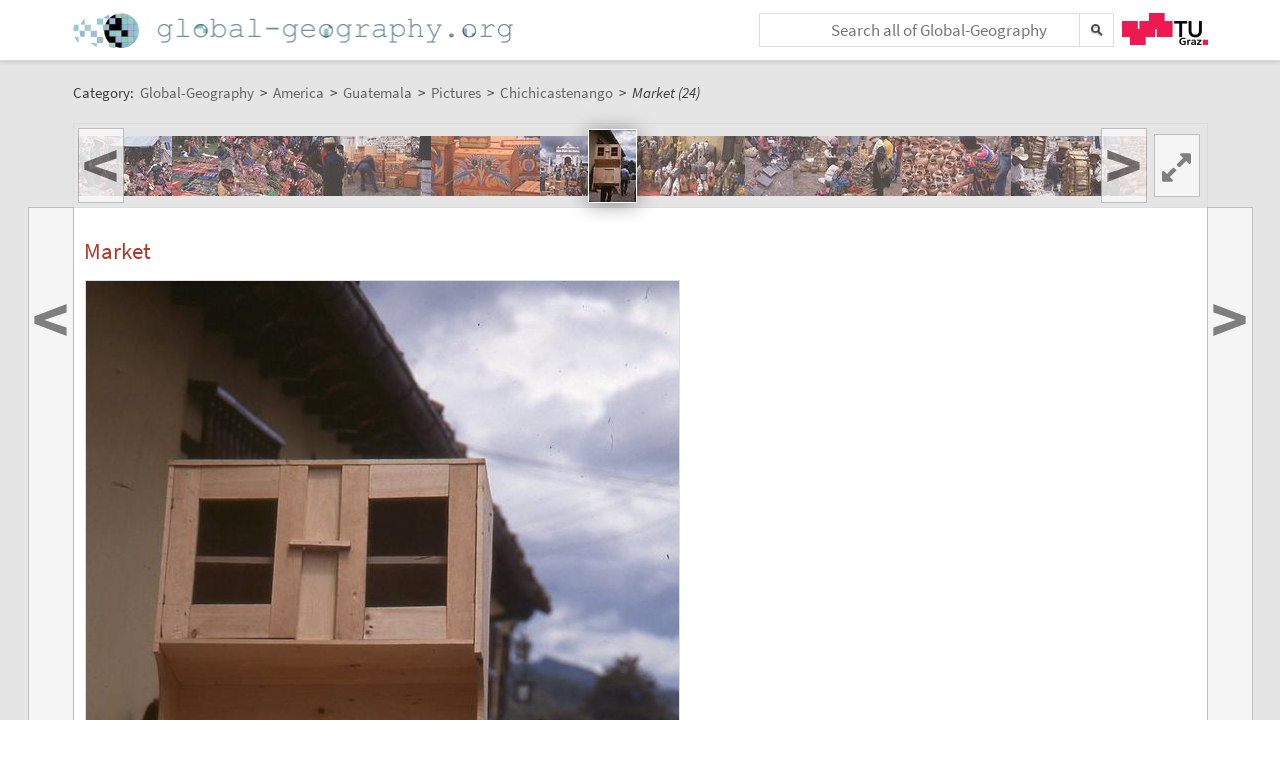

--- FILE ---
content_type: text/css
request_url: https://global-geography.org/templates/default/css/main.css?v=35
body_size: 13176
content:
@CHARSET "UTF-8";

/* source-sans-pro-300 - latin-ext_latin */
@font-face {
	font-family: 'Source Sans Pro';
	font-style: normal;
	font-weight: 300;
	font-display: swap;
	src: local('Source Sans Pro Light'), local('SourceSansPro-Light'),
		url('../fonts/source-sans-pro-v11-latin-ext_latin-300.woff2')
		format('woff2'), /* Chrome 26+, Opera 23+, Firefox 39+ */
       url('../fonts/source-sans-pro-v11-latin-ext_latin-300.woff')
		format('woff'); /* Chrome 6+, Firefox 3.6+, IE 9+, Safari 5.1+ */
}

/* source-sans-pro-regular - latin-ext_latin */
@font-face {
	font-family: 'Source Sans Pro';
	font-style: normal;
	font-weight: 400;
	font-display: swap;
	src: local('Source Sans Pro Regular'), local('SourceSansPro-Regular'),
		url('../fonts/source-sans-pro-v11-latin-ext_latin-regular.woff2')
		format('woff2'), /* Chrome 26+, Opera 23+, Firefox 39+ */
       url('../fonts/source-sans-pro-v11-latin-ext_latin-regular.woff')
		format('woff'); /* Chrome 6+, Firefox 3.6+, IE 9+, Safari 5.1+ */
}

/* source-sans-pro-italic - latin-ext_latin */
@font-face {
	font-family: 'Source Sans Pro';
	font-style: italic;
	font-weight: 400;
	font-display: swap;
	src: local('Source Sans Pro Italic'), local('SourceSansPro-Italic'),
		url('../fonts/source-sans-pro-v11-latin-ext_latin-italic.woff2')
		format('woff2'), /* Chrome 26+, Opera 23+, Firefox 39+ */
       url('../fonts/source-sans-pro-v11-latin-ext_latin-italic.woff')
		format('woff'); /* Chrome 6+, Firefox 3.6+, IE 9+, Safari 5.1+ */
}

/* source-sans-pro-600 - latin-ext_latin */
@font-face {
	font-family: 'Source Sans Pro';
	font-style: normal;
	font-weight: 600;
	font-display: swap;
	src: local('Source Sans Pro SemiBold'), local('SourceSansPro-SemiBold'),
		url('../fonts/source-sans-pro-v11-latin-ext_latin-600.woff2')
		format('woff2'), /* Chrome 26+, Opera 23+, Firefox 39+ */
       url('../fonts/source-sans-pro-v11-latin-ext_latin-600.woff')
		format('woff'); /* Chrome 6+, Firefox 3.6+, IE 9+, Safari 5.1+ */
}

/* source-sans-pro-700 - latin-ext_latin */
@font-face {
	font-family: 'Source Sans Pro';
	font-style: normal;
	font-weight: 700;
	font-display: swap;
	src: local('Source Sans Pro Bold'), local('SourceSansPro-Bold'),
		url('../fonts/source-sans-pro-v11-latin-ext_latin-700.woff2')
		format('woff2'), /* Chrome 26+, Opera 23+, Firefox 39+ */
       url('../fonts/source-sans-pro-v11-latin-ext_latin-700.woff')
		format('woff'); /* Chrome 6+, Firefox 3.6+, IE 9+, Safari 5.1+ */
}

body {
	text-align: left;
	font: 96%/147% 'Source Sans Pro', Helvetica, Arial, sans-serif;
}

html, body, button, input, select, textarea, .pure-g [class*="pure-u"],
	.pure-g-r [class*="pure-u"] {
	font-family: 'Source Sans Pro', Helvetica, Arial, sans-serif;
}

:target {
	padding-top: 80px;
	margin-top: -80px;
	-webkit-background-clip: content-box;
	background-clip: content-box;
	animation: highlight 1s ease;
}

@keyframes highlight { 
	0% {background-color: rgba(255, 255, 0, 1);}
	100% {background-color: rgba(255, 255, 0, 0);}
}

@keyframes highlighter {
	0% {background-color: rgba(255, 255, 255, 1);}
	25% {background-color: rgba(255, 255, 0, 1);}
	100% {background-color: rgba(255, 255, 255, 1);}
}

h1:target {
	margin-top: -58px;
}

h2:target {
	margin-top: -61px;
}

h3:target {
	margin-top: -64px;
}

ul.arrows>li {
	list-style-image: url("/images/emoticons/pfeilchen.png");
}

.pure-g-r>.pure-u, .pure-g-r>[class*="pure-u-"] {
	max-width: 100%;
}

.cols {
	position: relative;
	margin: 0.5em 0;
}

.cols>[class*="pure-u"]>.col-i {
	max-width: 100%;
	position: relative;
	padding: 0 0.5em;
}

.cols>[class*="pure-u"]:first-of-type>.col-i {
	padding-left: 0;
}

.cols>[class*="pure-u"]:last-of-type>.col-i {
	padding-right: 0;
}

hr {
	height: 2px;
}

iframe, div[id^=GMap_] {
	max-width: 100%;
}

.iframe-cont {
	display: block;
	max-width: 100%;
	position: relative;
}

.iframe-cont iframe {
	width: 100%;
	height: 600px;
}

.iframe-host {
	border-top: 1px solid rgba(212, 212, 212, 0.5);
	font-size: 75%;
	line-height: 120%;
	text-align: right;
	display: block;
	margin-bottom: 1px;
}

.iframe-host a {
	color: rgb(212, 212, 212);
	text-decoration: none !important;
}

.iframe-host a.external {
	padding-right: 0;
}

.iframe-host a.external::after {
	display: none;
}

.iframe-caption {
	text-align: center;
	display: block;
	padding-bottom: 8px;
	line-height: 125%;
}

.cookiepol {
	position: fixed;
	bottom: 0;
	left: 0;
	right: 0;
	margin: 0;
	padding: 0.35em;
	text-align: center;
	background-color: #e5e5e5;
	border-top: 1px solid #dddddd;
	z-index: 11111;
}
.cookiepol button{
	margin-left: 1em;
}

li.separator {
	font-size: 0px !important;
	line-height: 0;
}

body.skin.page .content {
	padding: 0 !important;
	border: none !important;
	box-shadow: none !important;
}

body.skin.page #page>.tabs {
	border: none !important;
}

body.skin.page .footer {
	border-top: 1px solid rgb(221, 221, 221);
	font-size: 80%;
	opacity: 0.80;
}

#header {
	background: none repeat scroll 0 0 rgba(255, 255, 255, 0.95);
	color: #000000;
}

#header, #content, #footer, #wikibody {
	padding: 0;
	margin: 0;
	width: auto;
	max-width: none;
}

#header, #content.content {
	box-shadow: 0 0 4px 1px rgba(0, 0, 0, 0.15);
}

.userbox a:LINK, .userbox a:VISITED, .breadcrumb a:LINK, .breadcrumb a:VISITED
	{
	color: #666666;
}

.tabmenu a.activetab {
	background: none repeat scroll 0 0 #F9F9F9 !important;
}

.footer {
	font-size: 90%;
}

.footer a:LINK, .footer a:VISITED {
	color: #333333;
}

.verify-comment .verify-footer a {
	text-decoration: underline;
}

.footer ul, .footer ol {
	margin: 0;
}

.footer a.external {
	padding-right: 0;
}

.footer a.external::after {
	display: none;
}

.footer-meta-pad {
	padding: 0 !important;
}

a.feed:AFTER {
	content: 'RSS Feed';
}

a.feed {
	float: none;
	width: auto;
	margin: 2px 0.5em 2px 0;
}

#page>.tabs {
	margin-bottom: 0 !important;
	min-height: 300px;
}

.tabs .show {
	margin: -1em -1em 1em -1em;
}

.context-view>.tabmenu {
	display: none;
}

.context-geo>.tabmenu {
	display: none;
}

.context-ebook>.tabmenu {
	display: none;
}

.context-wikipedia>.tabmenu {
	display: none;
}

.context-find>.tabmenu {
	display: none;
}

.context-preview>.tabmenu {
	display: none;
}

.newhidden {
	display: none !important;
}

.show>.img-row {
	display: block !important;
}

.verify-text {
	margin: 0;
}

div.verify-footer {
	padding: 0.4em;
	margin: 0.2em 0;
}

.verify-footer:HOVER {
	color: black;
}

.pure-g-r, .pure-g {
	/*	letter-spacing: -.4em;*/
	
}

.body-new {
	text-align: left;
	max-width: 100% !important;
}

#header, .userbox {
	height: auto;
}

#content .userbox {
	height: 20px;
	padding: 10px 0;
}

.header {
	background-color: #fefefe;
}

.header.fixed-top {
	z-index: 5000;
	position: fixed;
	top: 0;
	left: 0;
	right: 0;
	border-bottom: 1px solid #dddddd;
}

.header.fixed-padding {
	padding-top: 60px;
}

.content {
	background-color: #e5e5e5;
	padding-bottom: 20px !important;
	border-bottom: 1px solid #dddddd;
	border-top: 1px solid #dddddd;
}

.footer * {
	color: rgb(48, 48, 48) !important;
}

.footer-page {
	margin: 20px 0;
	border-top: 1px solid #707070;
	padding-top: 20px;
}

.footer-page:FIRST-CHILD {
	margin: 20px 0;
	border-top: inherit;
	padding-top: inherit;
}

.footer-page.hl {
	overflow: hidden;
	padding-bottom: 20px;
	margin-bottom: -20px;
}

.footer-heading {
	font-size: 1.1em;
	margin-bottom: 0.5em;
}

.footer-content {
	border-left: 1px solid #707070;
	padding: 0 0 0 20px;
}

.footer-meta {
	display: inline-block;
}

.footer-meta-pad {
	padding: 1em 0;
}

.footer ul {
	list-style: none;
	padding: 0;
	overflow: visible;
}

.footer-meta li {
	clear: left;
}

.meta-key {
	float: left;
	width: 0;
}

.meta-value {
	float: left;
	padding-left: 6em;
	word-break: break-all;
}

.container {
	margin: 0 auto;
	clear: both;
	padding: 10px;
}

#page {
	position: relative;
}

.firstrow.container {
	padding-top: 20px !important;
}

.container.full {
	width: 100%;
	margin: 0;
	padding: 0;
}

.container.full-minus {
	margin: -1em auto;
	padding: 0;
}

.container.full-plus {
	margin: 0 auto;
	clear: both;
	padding: 0;
}

.tabs, .collapsebox {
	border: 1px solid #dddddd !important;
}

.tabs {
	background-color: #ffffff;
	padding: 10px;
}

.tabs .img-row {
	/*display: none;*/
	
}

#header .logo {
	height: 34px;
	padding: 3px 0;
}

#header .search, #header .h-menu {
	height: 34px;
	padding: 3px 0;
	margin: 0;
}

#header .h-block {
	margin-left: 5px !important;
}

#header .h-menu {
	position: relative;
}

#header .h-menu-m {
	position: absolute;
	height: 100%;
	left: 0;
	right: 92px;
}

.h-geo {
	position: relative;
}

.h-geo .search {
	margin-right: 94px !important;
}

.h-geo .h-menu {
	position: absolute !important;
	right: 0;
	top: 0;
}

.pageactions li ul {
	right: 0;
	left: auto !important;
	top: 40px;
}

#header .h-menu-t {
	position: absolute;
	height: 100%;
	right: 0;
}

#header .h-menu-t:HOVER {
	
}

#header .pageactions ul li {
	display: block;
	float: none;
}

#header .search h4 {
	display: none;
}

#header .search-option {
	display: none;
}

.search-field {
	font-size: small !important;
	position: relative;
	padding: 0 !important;
	border: 1px solid rgb(221, 221, 221);
	background-color: rgb(255, 255, 255);
	position: relative;
	/*box-shadow: 0 0 4px 1px rgba(0, 0, 0, 0.25);*/
}

.search-field-cont {
	font-size: small !important;
	height: 32px;
	margin: 0 0px 0 6px;
	padding: 0 !important;
	position: relative;
}

.search-field-cont input::-webkit-input-placeholder {
	text-align: center;
}

.search-field-cont input:-moz-placeholder { /* Firefox 18- */
	text-align: center;
}

.search-field-cont input::-moz-placeholder {  /* Firefox 19+ */
	text-align: center;
}

.search-field-cont input:-ms-input-placeholder {
	text-align: center;
}


#searchForm #query {
	position: absolute;
	color: #666666;
	width: 100%;
	font-size: 130%;
	padding: 0;
	margin: 0;
	height: 100%;
	border: medium none;
}

#searchSubmit {
	top: 0 !important;
	right: 0 !important;
	height: 100% !important;
	width: 34px !important;
	border-left: 1px solid #DDDDDD;
}

.search-field .searchSubmitBg {
	position: absolute;
	top: 0;
	right: 0;
	height: 30px;
	width: 34px;
}

.search-field:hover .searchSubmitBg {
	background-color: rgb(229, 229, 229);
	background-image: linear-gradient(rgba(0, 0, 0, 0), rgba(0, 0, 0, 0.05)
		40%, rgba(0, 0, 0, 0.1));
}

div.searchField {
	margin: 0.66em 0;
	display: inline-block;
	max-width: 90%;
}

div.searchField.headed {
	padding: 10px;
	border: 1px solid rgb(221, 221, 221);
	background-color: rgb(238, 238, 238);
}

h3+.searchField, h4+.searchField {
	margin-top: -0.5em;
}

div.searchField.headed span {
	color: rgb(178, 55, 41);
	font-size: 1.1em;
}

div.searchField form {
	position: relative;
}

div.searchField.headed form {
	margin-top: 4px;
}

div.searchField .searchIcon {
	opacity: 0.4;
	position: absolute;
	top: 0;
	right: 0;
	width: 30px;
	height: 100%;
	cursor: text;
}

div.searchField input {
	font-size: 110%;
	/*box-shadow: 0 0 3px 1px rgba(0, 0, 0, 0.15);*/
	border: 1px solid #DDDDDD;
	padding: .35em;
	max-width: 95%;
}

div.searchField input:FOCUS {
	/*box-shadow: 0 2px 15px rgba(0, 0, 0, 0.5);*/
	
}

div.searchFieldResults {
	border: none;
}

div.searchResultsWrapper {
	box-shadow: 0 2px 15px rgba(0, 0, 0, 0.5);
	margin: 5px 0 0 1px;
}

#header .pageactions {
	overflow: hidden;
	padding: 0;
	margin: 0;
}

#header .h-nav {
	border: 1px solid #DDDDDD;
	margin: 0;
	padding: 0;
	text-align: center;
	/*font-weight: bold;*/
	display: block;
	height: 32px;
	background-color: #F9F9F9;
}

#header .h-nav:HOVER {
	color: /*#cc0000*/ rgb( 178, 55, 41);
	background-color: #EEEEEE;
	text-decoration: none;;
}

.h-nav.p, .h-nav.n {
	font-size: 150%;
	font-weight: bold;
	line-height: 150%;
}

#morebutton a:HOVER {
	color: /*#cc0000*/ rgb( 178, 55, 41);
}

#morebutton>a {
	padding: .4em 1.2em .4em .4em;
	margin: 0;
	border: medium none;
}

#morebutton ul a {
	padding: 0.3em 0.5em;
}

#morebutton {
	float: none;
	overflow: hidden;
}

#moremenu ul a {
	padding: 0.3em 0.5em;
}

#moremenu>p {
	display: none;
}

#moremenu a:hover, a.action:hover {
	background-color: #eee !important;
}

#morepopup {
	text-align: left;
	box-shadow: 0 2px 20px rgba(0, 0, 0, 0.4);
	z-index: 2222;
}

.dhtmlwindow {
	box-shadow: 0 2px 20px rgba(0, 0, 0, 0.4);
	border: 2px solid rgba(170, 170, 187, 0.5);
}

#content .breadcrumb {
	float: left;
	padding: 0.5em 0.5em 0.5em 0;
	line-height: 180%;
}

#content .user {
	float: right;
}

.pagename {
	font-size: 220% !important;
	line-height: 1 !important;
}

.neighbour-navs {
	
}

.neighbour-navs ul {
	padding: 0;
	margin: 0;
	list-style: none;
}

.neighbour-nav {
	position: absolute;
	width: 50px;
	top: 0;
	height: 100px;
	color: #000000;
	opacity: 0.3;
	font-size: 50px;
	font-weight: bolder;
	text-align: center;
	padding-top: 15px;
	border: 1px solid #dddddd;
	text-decoration: none;
}

.neighbour-nav:HOVER {
	opacity: 1 !important;
	cursor: pointer;
	text-decoration: none;
}

.neighbour-nav.p {
	left: -51px;
}

.neighbour-nav.u {
	display: none;
}

.neighbour-nav.n {
	right: -51px;
}

.navtop {
	display: block;
	position: relative;
	padding: 0 10px !important;
	margin-bottom: 10px !important;
	overflow: hidden;
	height: 32px;
}

.navtop.closed {
	display: none !important;
}

.navtop.open {
	height: auto;
	color: /* rgb(0, 0, 0) */ rgb( 61, 61, 61);
}

.navtop .navtop-head {
	font-size: 1.5em;
	font-weight: 500;
	padding: .25em 0;
	line-height: 1.2;
	margin: 0;
	color: rgb(102, 102, 102);
}

.navtop ol, .navtop ul {
	padding: 0;
	margin: 0;
}

.navtop-button {
	position: absolute;
	right: 1px;
	top: 2px;
	padding: 4px 10px !important;
}

.navtop .navtop-button:after {
	content: "+";
}

.navtop.open .navtop-button:after {
	content: "x";
}

.navtop li {
	display: inline-block;
	white-space: nowrap;
	border-right: 1px solid rgb(221, 221, 221);
	border-left: 1px solid rgb(221, 221, 221);
	margin: 1px -1px 1px 0;
}

.navtop li:FIRST-CHILD {
	border-left: 1px solid rgb(221, 221, 221);
}

.navtop a {
	display: block;
	line-height: 23px;
	padding: 4px 7px;
	text-decoration: none;
	background-color: transparent;
	color: rgb(102, 102, 102);
}

.navtop a:hover {
	color: /* rgb(0, 0, 0) */ rgb( 61, 61, 61);
	background-color: rgb(230, 230, 230);
}

.navtop .webbook .caption::before {
	display: none;
}

.content .desc:after, .content .ext:after {
	content: "";
	display: table;
	clear: both;
}

.content .extvid {
	font-size: 95%;
	clear: both;
	margin: 1em 0;
	padding: 0.5em 0;
	border-top: 1px solid rgb(221, 221, 221);
	border-bottom: 1px solid rgb(221, 221, 221);
}

@media ( min-width : 1170px) {
	.container {
		width: 1135px;
	}
}

/*
 @media ( min-width : 980px) {
 }

 @media ( min-width : 768px) and ( max-width : 979px;) {
 }
 */
@media ( min-width : 768px) {
	.desktop-hidden {
		display: none !important;
	}
	.desktop-clear {
		clear: both;
		display: block;
	}
}

@media ( max-width : 767px) {
	body {
		font: 100%/150% 'Source Sans Pro', Verdana, Arial, sans-serif;
	}
	.catcount {
		display: none;
	}
	.header.fixed-top {
		position: inherit;
	}
	.header.fixed-padding {
		padding-top: 0;
	}
	.tablet-hidden {
		display: none !important;
	}
	.tablet-clear {
		clear: both;
		display: block;
	}
	/*.meta-value {
	 clear: left !important;
	 padding-left: 2em !important;
	 }*/
	.shar-title {
		margin-right: 0.5em !important;
	}
	.cols.pure-g-r>[class*="pure-u"]>.col-i {
		padding: 0;
	}
	.slide-max-cont-out {
		padding: 5px 0 !important;
	}
	.shar-list li {
		min-width: auto !important;
		margin-right: 8px;
	}
	.shar-link {
		padding-left: 0 !important;
	}
}

@media ( max-width : 480px) {
	.cat-icons .caption {
		position: inherit !important;
		padding: 6px !important;
		display: block !important;
	}
	.webbook .caption:before {
		display: none;
	}
	.cat-icons .link {
		height: auto !important;
		width: auto !important;
		display: block !important;
		background-image: none !important;
	}
	.cat-icons li {
		display: block !important;
	}
	.cat-icons .text {
		height: auto !important;
		width: auto !important;
		display: block !important;
		background: none !important;
		border: none !important;
		overflow: visible !important;
	}
	.cat-icons .line {
		height: auto !important;
		line-height: normal !important;
		margin: 5px 0 0 !important;
		padding: 6px !important;
	}
	.cat-icons .line:FIRST-CHILD {
		margin: 0 !important;
	}
	.phone-hidden {
		display: none !important;
	}
	.phone-clear {
		clear: both;
		display: block;
	}
	.shar-icon {
		margin: 12px 12px 8px 8px !important;
		transform: scale(2);
		-webkit-transform: scale(2);
	}
	.shar-list li {
		min-width: 20% !important;
		margin-right: 0 !important;
	}
}

/* old IE stuff */
.lt-ie9 .container {
	max-width: 1135px;
}

.lt-ie9 .img-row {
	display: none;
}

.img-row {
	height: 60px;
	overflow: visible;
	width: 100%;
	max-width: 100%;
	background-color: rgb(229, 229, 229);
}

.img-row-bg {
	max-width: 100%;
	transition-duration: 0.5s;
	transition-property: opacity;
	transition-timing-function: ease-in-out;
}

.img-row.blend {
	opacity: 0.5;
}

.img-row.blend .img-row-bg {
	opacity: 0;
}

.img-row ul, .img-row-bg ul {
	padding: 0;
	margin: 0;
	list-style: none;
	overflow: visible;
}

.img-row-title {
	visibility: hidden;
	position: absolute;
	top: 60px;
	background-color: rgb(229, 229, 229);
	color: /* rgb(0, 83, 188) */ rgb( 40, 88, 168);
	padding: 4px 8px;
	text-decoration: none;
	white-space: nowrap;
	z-index: 101;
	box-shadow: none;
	transition-duration: 0.15s;
	transition-property: box-shadow;
	transition-timing-function: ease-in;
}

.img-row-el:HOVER .img-row-title {
	background-image: linear-gradient(rgba(0, 0, 0, 0), rgba(0, 0, 0, 0.05)
		40%, rgba(0, 0, 0, 0.1));
}

.img-row-title.l {
	left: 0;
}

.img-row-title.r {
	right: 0;
}

.img-row-bg {
	background-position: left top;
	background-repeat: no-repeat;
	height: 60px;
}

.img-row-el {
	list-style: none;
	display: block;
	float: left;
	padding: 0;
	margin: 0;
}

.img-row-link {
	display: block;
	height: 60px;
	background-color: rgba(255, 255, 255, 0.5);
	position: relative;
	text-decoration: none !important;
	position: relative;
	/*transition: all 0.1s linear 0s;*/
	transition-duration: 0.15s;
	transition-property: box-shadow, opacity;
	transition-timing-function: ease-in;
}

.img-row-link:HOVER {
	background: transparent;
	box-shadow: 0 2px 20px rgba(0, 0, 0, 0.4);
}

.img-row-link:HOVER .img-row-title {
	box-shadow: 0 2px 20px rgba(0, 0, 0, 0.4);
	visibility: visible;
}

.img-row-config {
	margin: 0.5em;
	padding: 1em;
	border: 1px solid grey;
	overflow: visible;
}

.cat-icons {
	margin: 0;
}

.cat-icons ul {
	padding: 0;
	margin: 0;
	list-style: none;
	overflow: visible;
}

.cat-icons li {
	display: inline-block;
	vertical-align: middle;
	*display: inline;
	*zoom: 1;
}

.cat-icons a:HOVER {
	text-decoration: none;
}

.cat-icons .link {
	display: block;
	position: relative;
	overflow: hidden;
	width: 175px;
	height: 131px;
	border: 1px solid rgb(221, 221, 221);
	margin: 4px;
	padding: 0;
	background-repeat: no-repeat;
	background-color: transparent;
	transition-duration: 0.15s;
	transition-property: box-shadow, border-color;
	transition-timing-function: ease-in;
}

.cat-icons .text {
	display: block;
	position: relative;
	overflow: hidden;
	width: 175px;
	height: 131px;
	border: 1px solid rgb(221, 221, 221);
	margin: 4px;
	padding: 0;
	background: none repeat scroll 0 0 rgb(229, 229, 229);
}

.cat-icons .text.single {
	height: auto;
}

.cat-icons .line {
	display: block;
	font-size: 15px;
	margin: 8px;
	overflow: hidden;
	height: 41px;
	padding: 5px 1px;
	text-align: center;
	text-decoration: none;
	text-overflow: ellipsis;
	border: 1px solid rgb(221, 221, 221);
	background: none repeat scroll 0 0 rgb(256, 256, 256);
	transition-duration: 0.15s;
	transition-property: box-shadow, border-color;
	transition-timing-function: ease-in;
}

.cat-icons .line.single {
	line-height: 41px;
}

.cat-icons .link:HOVER, .cat-icons .line:HOVER {
	box-shadow: 0 2px 20px rgba(0, 0, 0, 0.4);
	border-color: rgb(255, 255, 255);
}

.cat-icons .link.text:HOVER {
	box-shadow: none;
}

.cat-icons .caption {
	position: absolute;
	bottom: 0;
	left: 0;
	right: 0;
	background-color: rgb(229, 229, 229);
	color: /* rgb(0, 83, 188) */ rgb( 40, 88, 168);
	text-align: center;
	padding: 5px 3px;
	text-decoration: none;
	white-space: nowrap;
	/*box-shadow: 0 2px 20px rgba(0, 0, 0, 0.4);*/
	overflow: hidden;
	text-overflow: ellipsis;
}

.cat-icons .subcaption {
	display: block;
	text-align: center;
	margin: -5px 4px 4px 4px;
	border: 1px solid rgb(221, 221, 221);
}

.cat-icons.nocaption .caption {
	display: none;
}

.cat-icons .link:HOVER .caption, .cat-icons .link:ACTIVE .caption {
	background-image: linear-gradient(rgba(0, 0, 0, 0), rgba(0, 0, 0, 0.05)
		40%, rgba(0, 0, 0, 0.1));
}

.webbook .caption:before {
	background-color: rgb(229, 229, 229);
	background-image: url("/images/logo-afwb.svg");
	background-position: -44px center;
	background-repeat: no-repeat;
	background-size: 75px 40px;
	border: 2px solid rgb(229, 229, 229);
	bottom: 0;
	content: "";
	height: 40px;
	left: 0;
	margin: 5px;
	position: absolute;
	width: 30px;
}

.webbook .caption {
	overflow: visible;
}

.cat-icons.start .link {
	background-image: url(../img/cat/Start__.jpg);
}

.cat-icons.bilder .link {
	background-image: url(../img/cat/Bilder.jpg);
}

.cat-icons.kunst .link {
	background-image: url(../img/cat/KunstKultur.jpg);
}

.cat-icons.natur .link {
	background-image: url(../img/cat/Natur.jpg);
}

.cat-icons.fauna .link {
	background-image: url(../img/cat/Fauna.jpg);
}

.cat-icons.politik .link {
	background-image: url(../img/cat/PolitikGeschichte_.jpg);
}

.cat-icons.wissen .link {
	background-image: url(../img/cat/Wissenschaft.jpg);
}

.cat-icons.videos .link {
	background-image: url(../img/cat/Videos.png);
}

.cat-icons.unterricht .link {
	background-image: url(../img/cat/Unterricht.png);
}

.cat-icon-1 {
	background-position: -50px -50px;
}

.cat-icon-2 {
	background-position: -50px -200px;
}

.cat-icon-3 {
	background-position: -50px -350px;
}

.cat-icon-4 {
	background-position: -50px -500px;
}

.cat-icon-5 {
	background-position: -50px -650px;
}

.cat-icon-6 {
	background-position: -50px -800px;
}

.cat-icon-7 {
	background-position: -50px -950px;
}

.cat-icon-8 {
	background-position: -50px -1100px;
}

.cat-icon-9 {
	background-position: -50px -1250px;
}

.cat-icon-10 {
	background-position: -50px -1400px;
}

.cat-icon-11 {
	background-position: -50px -1550px;
}

.cat-icon-12 {
	background-position: -50px -1700px;
}

.cat-icon-13 {
	background-position: -50px -1850px;
}

.cat-icon-14 {
	background-position: -50px -2000px;
}

.cat-icon-15 {
	background-position: -50px -2150px;
}

.cat-icon-16 {
	background-position: -50px -2300px;
}

.cat-icon-17 {
	background-position: -50px -2450px;
}

.cat-icon-18 {
	background-position: -50px -2600px;
}

.cat-icon-19 {
	background-position: -50px -2750px;
}

.cat-icon-20 {
	background-position: -50px -2900px;
}

.cat-icon-21 {
	background-position: -50px -3050px;
}

.cat-icon-22 {
	background-position: -50px -3200px;
}

.cat-icon-23 {
	background-position: -50px -3350px;
}

.cat-icon-24 {
	background-position: -50px -3500px;
}

.news-config {
	
}

.news-config .news-cont, .news-config .news-orig {
	display: inline-block;
	border: 1px solid rgb(221, 221, 221);
	margin: 5px;
	line-height: 0;
	vertical-align: bottom;
}

.news-config .news {
	width: 300px !important;
}

.news-orig img {
	height: 200px;
}

.news-cont {
	display: block;
	position: relative;
	vertical-align: bottom;
	opacity: 0.2;
	transition-duration: 0.15s, 0.15s, 0.5s;
	transition-property: box-shadow, border-color, opacity;
	transition-timing-function: ease-in, ease-in, ease-in-out;
	line-height: 0;
	min-height: 200px;
}

.news-cont.loaded {
	opacity: 1;
	cursor: pointer;
}

.news-cont ul, .news-cont ol {
	padding: 0;
	margin: 0;
	list-style: none;
	display: block;
	overflow: visible;
}

.news-cont .news {
	position: relative;
	display: inline-block;
	width: 20%;
	height: 150px;
	border: 1px solid rgb(255, 255, 255);
	margin: -1px;
	background-position: top center;
	background-size: cover;
	transition-duration: 0.15s;
	transition-property: box-shadow;
	transition-timing-function: ease-in;
	z-index: 99;
}

.news-cont .news:HOVER {
	box-shadow: 0 2px 20px rgba(0, 0, 0, 0.4);
	/* 	border: 2px solid rgb(255, 255, 255); */
	/* 	margin: -2px; */
	z-index: 101;
}

.news-cont .news::after, .hl-cont.hl-line .hl::after {
	content: '';
	display: block;
	width: 100%;
	height: 100%;
	background-color: rgba(255, 255, 255, 0.25);
}

.news-cont .news:hover::after, .hl-cont.hl-line .hl:hover::after {
	display: none;
}

.news-cont .caption {
	position: absolute;
	right: 0;
	left: auto;
	bottom: 0;
	top: auto;
	padding: 5px 10px;
	white-space: normal;
	line-height: normal;
	text-align: right;
	font-style: italic;
	background-color: rgb(229, 229, 229);
	color: /* rgb(0, 83, 188) */ rgb( 40, 88, 168);
	text-align: right;
}

.news-cont .news:hover .caption {
	background-image: linear-gradient(rgba(0, 0, 0, 0), rgba(0, 0, 0, 0.05)
		40%, rgba(0, 0, 0, 0.1));
}

.news-cont .caption:hover a {
	text-decoration: none;
}

.news-cont.hl-line .caption.left {
	left: 50%;
	right: auto;
}

.news-cont .caption.top {
	text-align: left !important;
	top: -1px !important;
	left: -1px !important;
	bottom: auto !important;
	right: auto !important;
	padding: 0;
	cursor: default;
	background-image: none !important;
	background-color: rgb(229, 229, 229);
	color: rgb(48, 48, 48);
	opacity: 0.65;
	z-index: 100;
	border-left: 1px solid rgb(255, 255, 255);
	border-top: 1px solid rgb(255, 255, 255);
}

.news-cont .caption.top:hover {
	opacity: 1;
}

.highlight-config .hl-cont, .highlight-config .hl-orig {
	display: inline-block !important;
	margin: 2px !important;
	border: none !important;
}

.highlight-config .hl-cont {
	
}

.highlight-config .hl-cont.hl-line {
	width: 220px !important;
}

.highlight-config .hl-orig {
	
}

.hl-cont {
	display: inline-block;
	width: 360px;
	height: 272px;
	position: relative;
	overflow: hidden;
	border: 1px solid rgb(221, 221, 221);
	margin: 4px 4px 3px 4px;
	padding: 0;
	opacity: 0.2;
	transition-duration: 0.15s, 0.15s, 0.5s;
	transition-property: box-shadow, border-color, opacity;
	transition-timing-function: ease-in, ease-in, ease-in-out;
}

.hl-cont.loaded {
	opacity: 1;
	cursor: pointer;
}

.hl-cont.hl-line {
	display: block;
	width: 100%;
	height: 140px;
	margin: 0;
	border: none;
	overflow: visible;
}

.hl-cont.newer.hl-line {
	height: 170px;
}

.hl-cont:HOVER {
	box-shadow: 0 2px 20px rgba(0, 0, 0, 0.4);
	border-color: rgb(255, 255, 255);
}

.hl-cont.hl-line:HOVER {
	box-shadow: none;
}

.hl-cont ul, .hl-cont ol {
	padding: 0;
	margin: 0;
	list-style: none;
	width: 100%;
	height: 100%;
	display: block;
}

.hl-cont .bg {
	background-position: center center;
	position: absolute;
	top: 0;
	right: 0;
	width: 100%;
	height: 100%;
	transition-duration: 0.5s;
	transition-property: right;
	transition-timing-function: ease-in-out;
}

.hl-cont.hl-line .bg {
	background-position: center right;
	background-repeat: repeat-x;
}

.hl-cont .hl {
	position: relative;
	display: inline-block;
	width: 360px;
	height: 100%;
	z-index: 99;
}

.hl-cont.hl-line .hl {
	width: 360px;
	border: 1px solid rgb(255, 255, 255);
	margin: -1px;
	transition-duration: 0.15s;
	transition-property: box-shadow;
	transition-timing-function: ease-in;
}

.hl-cont.newer.hl-line .hl {
	width: 220px;
	background-position: top center;
}

.hl-cont .hl:HOVER {
	z-index: 101;
}

.hl-cont.hl-line .hl:HOVER {
	box-shadow: 0 2px 20px rgba(0, 0, 0, 0.4);
	/* 	border-top: 1px solid rgb(255, 255, 255); */
	/* 	border-bottom: 1px solid rgb(255, 255, 255); */
	/* 	margin: -1px 0 -1px -1px; */
}

.hl-cont .caption {
	position: absolute;
	right: 0;
	left: auto;
	bottom: 0;
	top: auto;
	padding: 5px 10px;
	white-space: normal;
	text-align: right;
	font-style: italic;
	background-color: rgb(229, 229, 229);
	color: /* rgb(0, 83, 188) */ rgb( 40, 88, 168);
}

.hl-cont.hl-line .caption {
	white-space: nowrap;
	text-align: left;
}

.hl-cont.newer.hl-line .caption {
	white-space: normal;
	text-align: right;
	right: 0;
	left: 0;
}

.hl-cont.hl-line .caption.left {
	left: 50%;
	right: auto;
}

.hl-cont.hl-line .caption.top {
	
}

.hl-cont .caption.top {
	text-align: left !important;
	top: 0 !important;
	left: 0 !important;
	bottom: auto !important;
	right: auto !important;
	padding: 0;
	cursor: default;
	background-image: none !important;
	background-color: rgb(229, 229, 229);
	color: rgb(48, 48, 48);
	opacity: 0.65;
	z-index: 100;
}

.hl-cont .caption.top:hover {
	opacity: 1;
}

.hl-cont a.external:after {
	display: none;
}

.hl-cont a.external {
	padding-right: 0;
}

.caption.top .capt {
	padding: 5px 10px;
	display: inline-block;
	border-bottom: 1px solid rgba(255, 255, 255, 0.2);
	border-right: 1px solid rgba(255, 255, 255, 0.2);
}

.caption.top .butt+.capt {
	/* 	padding: 5px 3px; */
	
}

.caption.top .butt {
	display: inline-block;
	vertical-align: bottom;
	padding: 5px 11px;
	font-weight: bolder;
	font-style: normal;
	opacity: 0.5;
	border-bottom: 1px solid rgba(255, 255, 255, 0.2);
	border-right: 1px solid rgba(255, 255, 255, 0.2);
	padding: 5px 11px;
}

.caption.top .butt.act {
	opacity: 0.9;
	cursor: pointer;
}

.caption.top:hover .butt.act {
	background-image: linear-gradient(rgba(0, 0, 0, 0), rgba(0, 0, 0, 0.05)
		40%, rgba(0, 0, 0, 0.1));
}

.caption.top:hover .butt, .caption.top:hover .capt {
	border-bottom: 1px solid rgb(255, 255, 255);
	border-right: 1px solid rgb(255, 255, 255);
}

.caption.top .butt.act:hover {
	opacity: 1;
}

.caption.top .butt.reload {
	position: relative;
	width: 20px;
	height: 20px;
}

.caption.top .butt.reload:before {
	content: '';
	position: absolute;
	top: 0;
	left: 0;
	right: 0;
	bottom: 0;
	background-image: url("/images/repeat.svg");
	background-size: 20px 20px;
	background-repeat: no-repeat;
	background-position: center center;
}

.caption.top .points {
	position: absolute;
	left: 100%;
	top: 0;
	bottom: 0;
	background-color: transparent;
	padding: 6px 10px 0 0;
	white-space: nowrap;
}

.caption.top .point {
	display: inline-block;
	width: 1px;
	height: 1px;
	background-color: rgb(229, 229, 229);
	margin-left: 10px;
	border: 5px solid rgb(229, 229, 229);
	border-radius: 10px;
	opacity: 0.5;
	cursor: pointer;
}

.caption.top .point.act {
	opacity: 1;
}

.hl-cont .caption:HOVER a {
	text-decoration: none;
}

.hl-cont .hl:hover .caption {
	background-image: linear-gradient(rgba(0, 0, 0, 0), rgba(0, 0, 0, 0.05)
		40%, rgba(0, 0, 0, 0.1));
}

.hl-cont .caption a:AFTER {
	/* 	display: none; */
	
}

.startpage {
	line-height: 155%;
}

.startpage .text {
	margin: 1em 0 .75em;
}

.startpage h1 {
/* 	font-size: 2em; */
/* 	text-shadow: 1px 1px 1.2px rgba(0, 0, 0, 0.5); */
}

.startpage ul {
	padding-left: 0;
	list-style: none;
}

.startpage ul li {
	padding-left: 25px;
}

.startpage .hili ul li {
	padding-left: 0;
}

.startpage .catmain {
	font-size: 1.2em;
	line-height: 165%;
	font-weight: 500;
}

.startpage .catext {
	margin: 2.5em auto 1em !important;
}

.startpage .hili {
	text-align: right;
}

@media ( min-width : 480px) {
}

@media ( max-width : 585px) {
}

@media ( max-width : 770px) {
	.startpage .hili {
		float: none;
		text-align: right;
	}
}

@media ( min-width : 770px) {
	.startpage .catsub ul {
		-moz-column-count: 2;
		-webkit-column-count: 2;
		column-count: 2;
	}
	.startpage .catext {
		text-align: center;
	}
	.startpage .catext ul {
		-moz-column-count: 3;
		-webkit-column-count: 3;
		column-count: 3;
	}
	.startpage .hili {
		float: right;
	}
}

@media ( min-width : 1140px) {
	.startpage .catmain ul {
		-moz-column-count: 2;
		-webkit-column-count: 2;
		column-count: 2;
	}
	.startpage .catsub ul {
		-moz-column-count: 3;
		-webkit-column-count: 3;
		column-count: 3;
	}
}

.startpg {
	position: relative;
	margin: 0 auto;
	width: 1110px;
}

.startpg .heading {
	float: left;
	min-height: 131px;
	min-width: 720px;
	margin: 5px 0;
	line-height: 150%;
}

.startpg h1 {
	margin: 14px 0;
}

.startpg .cols {
	opacity: 0.8;
}

.startpg .hl-cont {
	float: right;
}

.startpg .cat-icons.start {
	clear: left;
}

@media ( max-width : 1140px) {
	.startpg {
		width: 925px;
	}
	.startpg .heading {
		min-width: 900px;
	}
}

@media ( max-width : 955px) {
	.startpg {
		width: 740px;
	}
	.startpg .heading {
		min-width: 715px;
		min-height: auto;
		margin-bottom: 15px;
	}
	.news-cont .news {
		width: 33%;
	}
}

@media ( max-width : 770px) {
	.startpg {
		width: 555px;
	}
	.startpg .heading {
		min-width: 540px;
	}
	.news-cont .news {
		width: 50%;
	}
}

@media ( max-width : 585px) {
	.startpg {
		width: 370px;
	}
	.startpg .heading {
		min-width: 100%;
	}
}

@media ( max-width : 480px) {
	.startpg .hl-cont {
		display: none !important;
	}
	.startpg {
		width: auto;
	}
	.news-cont .news {
		width: 100%;
	}
}

.partner-icons a:HOVER {
	text-decoration: none;
}

.partner-icons ul {
	list-style: none;
	padding: 0;
	margin: 0;
	overflow: visible;
}

.partner-icons li {
	display: inline-block;
	*display: inline;
	*zoom: 1;
}

.partner-icons .link {
	width: 100px;
	height: 50px;
	margin: 4px 10px 4px 0;
	padding: 0;
	background-repeat: no-repeat;
	background-color: transparent;
	background-image: url(../img/partner/partner_.png);
	/*	
	transition-duration: 0.15s;
	transition-property: box-shadow;
	transition-timing-function: ease-in;
	*/
}

/*
.partner-icons .link:HOVER {
	box-shadow: 0 2px 20px rgba(0, 0, 0, 0.3);
}
*/
.partner-icons .p1 {
	background-position: 0 0;
}

.partner-icons .p2 {
	background-position: 0 -50px;
}

.partner-icons .p3 {
	background-position: 0 -100px;
}

.partner-icons .p4 {
	background-position: 0 -150px;
}

.partner-icons .p5 {
	background-position: 0 -200px;
}

.partner-icons .p6 {
	background-position: 0 -250px;
}

.partner-icons .p7 {
	background-position: 0 -300px;
}

.partner-icons .p8 {
	background-position: 0 -350px;
}

.partner-icons .p9 {
	background-position: 0 -400px;
}

.partner-icons .p10 {
	background-position: 0 -450px;
}

.partner-icons .p11 {
	background-position: 0 -500px;
}

.partner-icons .p12 {
	background-position: 0 -550px;
}

.partner-icons .p13 {
	background-position: 0 -600px;
}

.partner-icons .p14 {
	background-position: 0 -650px;
}

.partner-icons .p15 {
	background-position: 0 -700px;
}

.partner-icons .p16 {
	background-position: 0 -750px;
}

.soc-icons {
	margin: -10px 0;
}

.soc-icons li {
	float: left;
}

.soc-icons .operator {
	float: right;
	clear: none;
	margin: 10px 0;
	padding-top: 4px;
}

.operator .impress {
	font-size: 1.1em;
	margin: 5px 0 5px 10px;
}

.soc-icon {
	display: block;
	width: 32px;
	height: 32px;
	margin: 10px 20px 10px 0;
	padding: 0;
	background-repeat: no-repeat;
	background-color: transparent;
	background-image: url(../img/soc-32-.png);
	transition-duration: 0.15s;
	transition-property: box-shadow;
	transition-timing-function: ease-in;
}

.soc-icon:HOVER {
	box-shadow: 0 2px 20px rgba(0, 0, 0, 0.3);
}

.soc-icon.fb {
	background-position: 0 -32px;
}

.soc-icon.fb:HOVER {
	background-position: 0 0;
}

.soc-icon.tw {
	background-position: -32px -32px;
}

.soc-icon.tw:HOVER {
	background-position: -32px 0;
}

.soc-icon.gp {
	background-position: -64px -32px;
}

.soc-icon.gp:HOVER {
	background-position: -64px 0;
}

.soc-icon.rss {
	background-position: -128px -32px;
}

.soc-icon.rss:HOVER {
	background-position: -128px 0;
}

.soc-icon.tug {
	background-position: -224px 0;
	display: inline-block;
	height: 32px;
	margin: 0 0 0 3px;
	vertical-align: text-bottom;
	width: 86px;
}

.soc-icon.tug:HOVER {
	box-shadow: none;
}

.soc-icon.ph {
	background-position: -310px -32px;
}

.soc-icon.ph:HOVER {
	background-position: -310px 0;
}

.soc-icon.fa {
	background-position: -342px -32px;
}

.soc-icon.fa:HOVER {
	background-position: -342px 0;
}

.soc-icon.we {
	background-position: -374px -32px;
}

.soc-icon.we:HOVER {
	background-position: -374px 0;
}

.soc-icon.in {
	background-position: -406px -32px;
}

.soc-icon.in:HOVER {
	background-position: -406px 0;
}

.soc-icon.yt {
	background-position: -438px -32px;
}

.soc-icon.yt:HOVER {
	background-position: -438px 0;
}

.soc-icon.li {
	background-position: -470px -32px;
}

.soc-icon.li:HOVER {
	background-position: -470px 0;
}

.soc-icon.xi {
	background-position: -502px -32px;
}

.soc-icon.xi:HOVER {
	background-position: -502px 0;
}

.soc-icon.wi {
	background-position: -534px -32px;
}

.soc-icon.wi:HOVER {
	background-position: -534px 0;
}

.soc-icon.pi {
	background-position: -566px -32px;
}

.soc-icon.pi:HOVER {
	background-position: -566px 0;
}

.soc-icon.vi {
	background-position: -598px -32px;
}

.soc-icon.vi:HOVER {
	background-position: -598px 0;
}

.soc-icon.fl {
	background-position: -630px -32px;
}

.soc-icon.fl:HOVER {
	background-position: -630px 0;
}

.shar-icon, .soc-link:BEFORE {
	display: inline-block;
	width: 16px;
	height: 16px;
	background-repeat: no-repeat;
	background-color: transparent;
	background-image: url(../img/soc-32-.png);
	background-size: 331px 32px;
	margin: 0 4px -2px 0;
	transition-duration: 0.15s;
	transition-property: box-shadow;
	transition-timing-function: ease-in;
}

.soc-link:BEFORE {
	content: '';
}

.appbutton {
	background-repeat: no-repeat;
	background-position: 0 0;
	display: inline-block;
	margin: 4px 8px;
	text-indent: 100%;
	white-space: pre;
	overflow: hidden;
}

.footer .appbutton {
	opacity: 0.6;
	display: block;
	margin: 10px 20px 10px 0;
}

.appbutton:hover {
	opacity: 1;
}

.appstore {
	width: 108px;
	height: 32px;
	background-image: url('/images/apps/appstore.32.png');
	background-size: 108px 32px;
}

.googleplay {
	width: 98px;
	height: 32px;
	background-image: url('/images/apps/play.32.png');
	background-size: 98px 32px;
}

.shar-link {
	display: inline-block;
	padding: 2px 0 0 1px;
}

.shar-title {
	white-space: nowrap;
	margin: 0 4px 0 0;
}

.shar-list li {
	float: left;
	min-width: 20%;
}

.shar-link:HOVER .shar-icon {
	box-shadow: 0 2px 20px rgba(0, 0, 0, 0.3);
}

.shar-icon.fb, .soc-link.fb:BEFORE {
	background-position: 0 -16px;
}

.shar-link:HOVER .shar-icon.fb, .soc-link.fb:HOVER:BEFORE {
	background-position: 0 0;
}

.shar-icon.tw, .soc-link.tw:BEFORE {
	background-position: -16px -16px;
}

.shar-link:HOVER .shar-icon.tw, .soc-link.tw:HOVER:BEFORE {
	background-position: -16px 0;
}

.shar-icon.gp, .soc-link.gp:BEFORE {
	background-position: -32px -16px;
}

.shar-link:HOVER .shar-icon.gp, .soc-link.gp:HOVER:BEFORE {
	background-position: -32px 0;
}

.shar-icon.wa, .soc-link.wa:BEFORE {
	background-position: -48px -16px;
}

.shar-link:HOVER .shar-icon.wa, .soc-link.wa:HOVER:BEFORE {
	background-position: -48px 0;
}

.shar-icon.fe, .soc-link.fe:BEFORE {
	background-position: -64px -16px;
}

.shar-link:HOVER .shar-icon.fe, .soc-link.fe:HOVER:BEFORE {
	background-position: -64px 0;
}

.shar-icon.pr, .soc-link.pr:BEFORE {
	background-position: -80px -16px;
}

.shar-link:HOVER .shar-icon.pr, .soc-link.pr:HOVER:BEFORE {
	background-position: -80px 0;
}

.shar-icon.ma, .soc-link.ma:BEFORE {
	background-position: -96px -16px;
}

.shar-link:HOVER .shar-icon.ma, .soc-link.ma:HOVER:BEFORE {
	background-position: -96px 0;
}

.shar-icon.ph, .soc-link.ph:BEFORE {
	background-position: -155px -16px;
}

.shar-link:HOVER .shar-icon.ph, .soc-link.ph:HOVER:BEFORE {
	background-position: -155px 0;
}

.shar-icon.fa, .soc-link.fa:BEFORE {
	background-position: -171px -16px;
}

.shar-link:HOVER .shar-icon.fa, .soc-link.fa:HOVER:BEFORE {
	background-position: -171px 0;
}

.shar-icon.we, .soc-link.we:BEFORE {
	background-position: -187px -16px;
}

.shar-link:HOVER .shar-icon.we, .soc-link.we:HOVER:BEFORE {
	background-position: -187px 0;
}

.shar-icon.in, .soc-link.in:BEFORE {
	background-position: -203px -16px;
}

.shar-link:HOVER .shar-icon.in, .soc-link.in:HOVER:BEFORE {
	background-position: -203px 0;
}

.shar-icon.yt, .soc-link.yt:BEFORE {
	background-position: -219px -16px;
}

.shar-link:HOVER .shar-icon.yt, .soc-link.yt:HOVER:BEFORE {
	background-position: -219px 0;
}

.shar-icon.li, .soc-link.li:BEFORE {
	background-position: -235px -16px;
}

.shar-link:HOVER .shar-icon.li, .soc-link.li:HOVER:BEFORE {
	background-position: -235px 0;
}

.shar-icon.xi, .soc-link.xi:BEFORE {
	background-position: -251px -16px;
}

.shar-link:HOVER .shar-icon.xi, .soc-link.xi:HOVER:BEFORE {
	background-position: -251px 0;
}

.shar-icon.wi, .soc-link.wi:BEFORE {
	background-position: -267px -16px;
}

.shar-link:HOVER .shar-icon.wi, .soc-link.wi:HOVER:BEFORE {
	background-position: -267px 0;
}

.shar-icon.pi, .soc-link.pi:BEFORE {
	background-position: -283px -16px;
}

.shar-link:HOVER .shar-icon.pi, .soc-link.pi:HOVER:BEFORE {
	background-position: -283px 0;
}

.shar-icon.vi, .soc-link.vi:BEFORE {
	background-position: -299px -16px;
}

.shar-link:HOVER .shar-icon.vi, .soc-link.vi:HOVER:BEFORE {
	background-position: -299px 0;
}

.shar-icon.fl, .soc-link.fl:BEFORE {
	background-position: -315px -16px;
}

.shar-link:HOVER .shar-icon.fl, .soc-link.fl:HOVER:BEFORE {
	background-position: -315px 0;
}

.award:BEFORE {
	content: '';
	display: inline-block;
	width: 20px;
	height: 20px;
	background-repeat: no-repeat;
	background-color: transparent;
	background-image: url(../img/bus-20-.png);
	background-size: 120px 20px;
	margin: 0 4px -4px 0;
	display: inline-block;
}

.award:BEFORE {
	background-image: url(../img/award-20.png);
}

.award.ttu:BEFORE {
	background-position: 0 0;
}

.award.ffaf:BEFORE {
	background-position: -20px 0;
}

.award.ffag:BEFORE {
	background-position: -40px 0;
}

.award.ew:BEFORE {
	background-position: -60px 0;
}

.award.eu:BEFORE {
	background-position: -80px 0;
}

.award.sg:BEFORE {
	background-position: -100px 0;
}

.award.bop:BEFORE, .award.hor:BEFORE, .award.rfid:BEFORE, .award.bt:BEFORE
	{
	display: none;
}

div.ebookIndexRoot {
	max-width: 2000px;
	overflow: auto;
	width: auto;
}

div.ebookContent {
	margin: 0;
	padding: 0;
}

div.ebookIndex {
	margin-left: 0em;
}

div.ebookList {
	margin: 0 1em;
}

.ebookIndex>h4+div {
	display: none;
}

.ebookIndex>h4>a {
	margin-left: 1em;
}

.thumbs-cont {
	margin: 1em 0;
	position: relative;
}

.thumbs-cont ul {
	padding: 0;
	margin: 0;
	list-style: none;
	overflow: visible;
	position: relative;
}

.thumbs-cont li {
	list-style: none;
	display: inline-block;
	vertical-align: middle;
	*display: inline;
	*zoom: 1;
}

.thumbs-el {
	padding: 0;
	margin: 6px;
	height: 205px;
	width: 205px;
	position: relative;
	overflow: hidden;
	border: 1px solid rgb(221, 221, 221);
	max-width: 90%;
}

.thumbs-el.s-default {
	margin: 7px;
	height: 205px;
	width: 205px;
}

.thumbs-el.shape-ls.s-default {
	width: 307px;
}

.thumbs-el.shape-pt.s-default {
	width: 136px;
}

.thumbs-el.s-small {
	margin: 6px;
	height: 170px;
	width: 170px;
}

.thumbs-el.shape-ls.s-small {
	width: 255px;
}

.thumbs-el.shape-pt.s-small {
	width: 113px;
}

.thumbs-el.s-smaller {
	margin: 5px;
	height: 145px;
	width: 145px;
}

.thumbs-el.shape-ls.s-smaller {
	width: 217px;
}

.thumbs-el.shape-pt.s-smaller {
	width: 96px;
}

.thumbs-el.s-default .thumbs-title, .thumbs-el.s-default .thumbs-title-fix
	{
	max-width: 189px;
}

.thumbs-el.s-small .thumbs-title, .thumbs-el.s-small .thumbs-title-fix {
	max-width: 154px;
}

.thumbs-el.s-smaller .thumbs-title, .thumbs-el.s-smaller .thumbs-title-fix
	{
	max-width: 129px;
}

.thumbs-el:HOVER {
	overflow: visible;
	z-index: 900;
}

.thumbs-link {
	display: block;
	width: 100%;
	height: 100%;
	background-color: white;
	/*opacity: 1;
	transition-duration: 0.75s;
	transition-property: opacity;
	transition-timing-function: ease-in-out;*/
}

.thumbs-link.lazy[data-lazy] {
	/*opacity: 0.25;*/
	
}

.thumbs-link-fix {
	display: block;
	width: 100%;
	height: 100%;
	background-color: white;
	opacity: 1 /*0.9*/;
}

.thumbs-link:hover, .thumbs-link-fix:hover {
	text-decoration: none;
}

.thumbs-img {
	position: absolute;
	background: rgb(255, 255, 255) none no-repeat scroll center center;
	padding: 1px;
	margin: -1px;
	transition-duration: 0.15s;
	transition-property: box-shadow;
	transition-timing-function: ease-in;
}

.thumbs-el:HOVER .thumbs-img {
	box-shadow: 0 2px 20px rgba(0, 0, 0, 0.4);
}

.thumbs-img.th-af {
	background-image: url("/images/logo-afwb.svg");
	background-position: 6px center;
	background-repeat: no-repeat;
	background-size: 90px 48px;
	box-shadow: none !important;
	height: 60px;
	left: 50%;
	top: 50%;
	width: 60px;
	margin: -30px;
	padding: 0;
}

body.geo .thumbs-img.th-af {
	background-image: url("/images/global-geography-logo.png");
	background-position: center center;
	background-repeat: no-repeat;
	background-size: contain;
}

.thumbs-title, .thumbs-title-fix {
	display: block;
	position: absolute;
	bottom: 0;
	left: 0;
	overflow: hidden;
	background-color: rgb(229, 229, 229);
	color: /* rgb(0, 83, 188) */ rgb( 40, 88, 168);
	padding: 4px 8px;
	text-decoration: none;
	text-overflow: ellipsis;
	white-space: nowrap;
	/*box-shadow: 0 2px 20px rgba(0, 0, 0, 0.4);*/
	white-space: nowrap;
}

.thumbs-el:HOVER .thumbs-title {
	background-image: linear-gradient(rgba(0, 0, 0, 0), rgba(0, 0, 0, 0.05)
		40%, rgba(0, 0, 0, 0.1));
}

.notitles .thumbs-title {
	position: absolute !important;
	top: -5000px !important;
	left: -5000px !important;
}

.slide-nav {
	background-color: rgb(229, 229, 229);
	border-bottom: 1px solid rgb(221, 221, 221);
	clear: both;
	height: 83px;
	margin: -11px -10px 11px;
	overflow: visible;
	position: relative;
}

.slide-max-body {
	background-color: rgb(229, 229, 229);
}

.slide-max-cont-nav .slide-nav {
	margin: -5px 0 0;
}

.slide-nav-cont {
	bottom: -15px;
	left: 4px;
	overflow: hidden;
	position: absolute;
	right: 60px;
	top: -15px;
}

.slide-nav-cont:HOVER {
	bottom: -45px;
}

.slide-nav-inner {
	background-color: rgb(229, 229, 229);
	left: 0;
	list-style: outside none none;
	margin: 0;
	overflow: visible;
	padding: 0 100%;
	position: absolute;
	top: 27px;
	width: 0;
}

.slide-max-cont-out {
	cursor: pointer;
	position: absolute;
	left: 0;
	right: 0;
	top: 0;
	opacity: 0.95;
	padding: 10px;
}

.slide-max-cont-nav {
	cursor: auto;
	position: relative;
}

.slide-max-cont .slide-nav-but.next {
	margin: -1px 0;
	top: 0;
}

.slide-max-cont .slide-nav-but.next.l {
	right: 100%;
	left: auto;
}

.slide-max-cont .slide-nav-but.next.r {
	left: 100%;
	right: auto;
}

.bottom .slide-nav-but.next {
	top: auto;
	bottom: -61px;
	width: auto;
}

.bottom .slide-nav-but.next.l {
	left: 0;
	right: 50%;
}

.bottom .slide-nav-but.next.r {
	right: 0;
	left: 50%;
}

.slide-max-cont.bottom {
	margin-bottom: 60px;
}

#page.bottom {
	margin-bottom: 60px;
}

.slide-max-cont {
	border: 1px solid rgb(221, 221, 221);
	background-color: rgb(255, 255, 255);
	cursor: auto;
	margin: 5px auto 0;
	max-width: 1200px;
	padding: 10px;
	position: relative;
}

.slide-nav-but {
	display: none;
	position: absolute;
	width: 44px;
	top: 4px;
	bottom: 4px;
	border: 1px solid #B6B6B6;
	color: #666666;
	background-color: rgb(249, 249, 249);
	text-align: center;
	text-decoration: none !important;
	overflow: hidden;
	opacity: 0.8;
	cursor: pointer;
	transition-duration: 0.15s;
	transition-property: box-shadow, opacity;
	transition-timing-function: ease-in;
}

.slide-nav-but span {
	font-weight: bolder;
	font-size: 70px;
	line-height: 70px;
}

.slide-nav-but.l {
	left: 4px;
}

.slide-nav-but.l.next {
	left: -45px;
}

.slide-nav-but.r {
	right: 60px;
}

.slide-nav-but.r.next {
	right: -45px;
}

.slide-nav-but.next {
	bottom: 0;
	top: 84px;
	height: auto;
	display: none;
}

.slide-nav-but.next span {
	line-height: 220px;
}

.slide-nav-but.next.bottom {
	height: 60px;
}

.slide-nav-but.next.bottom span {
	font-size: 50px;
	line-height: 56px;
}

.slide-nav-but.act {
	display: block;
}

.slide-nav-but.act:HOVER {
	opacity: 1;
	box-shadow: 0 2px 20px rgba(0, 0, 0, 0.4);
}

.slide-nav-but.max {
	right: 7px;
	top: 10px;
	bottom: 10px;
}

.slide-nav-but.max span {
	font-size: 55px;
	line-height: 60px;
}

.slide-nav-but svg {
	height: 60px;
	width: 60px;
	max-width: 100%;
	max-height: 55%;
}

.slide-nav-but.max svg {
	height: 35px;
	width: 35px;
}

.slide-nav-el {
	position: relative;
	display: block;
	float: left;
	overflow: hidden;
	height: 60px;
}

.slide-nav-el:HOVER {
	overflow: visible;
	z-index: 902;
}

.slide-nav-el.current {
	overflow: visible;
	z-index: 901;
}

.slide-nav-link {
	display: block;
	width: 100%;
	height: 100%;
}

.slide-nav-img {
	position: absolute;
	left: 0;
	right: 0;
	top: -6px;
	bottom: -6px;
	opacity: 0.75;
	margin: -1px;
	background: none no-repeat scroll center center #FFFFFF;
	right: 0;
	top: -6px;
	bottom: -6px;
	transition-duration: 0.15s;
	transition-property: box-shadow, opacity;
	transition-timing-function: ease-in;
}

.slide-nav-img .def {
	background-image: url("/images/logo-afwb.svg");
	background-position: 6px center;
	background-repeat: no-repeat;
	background-size: 90px 48px;
	height: 60px;
	left: 50%;
	margin: -30px;
	position: absolute;
	top: 50%;
	width: 60px;
	top: 50%;
}

body.geo .slide-nav-img .def {
	background-image: url("/images/global-geography-logo.png");
	background-position: center center;
	background-repeat: no-repeat;
	background-size: contain;
}

.slide-nav-el:HOVER .slide-nav-img, .slide-nav-el.current .slide-nav-img
	{
	opacity: 1;
	box-shadow: 0 2px 20px rgba(0, 0, 0, 0.4);
}

.slide-nav-title {
	/*display: none !important;*/
	visibility: hidden;
	position: absolute;
	background-color: rgb(229, 229, 229);
	color: /* rgb(0, 83, 188) */ rgb( 40, 88, 168);
	padding: 4px 8px;
	text-decoration: none;
	white-space: nowrap;
	z-index: 101;
	left: -1px;
	top: 67px;
	box-shadow: none;
	transition-duration: 0.15s;
	transition-property: box-shadow;
	transition-timing-function: ease-in;
}

.slide-nav-el:HOVER .slide-nav-title {
	background-image: linear-gradient(rgba(0, 0, 0, 0), rgba(0, 0, 0, 0.05)
		40%, rgba(0, 0, 0, 0.1));
}

.slide-nav-el:HOVER .slide-nav-title {
	box-shadow: 0 2px 20px rgba(0, 0, 0, 0.4);
	visibility: visible;
}

div.image_default, div.image_block, div.image_left, div.image_right, div.image_center,
	div.image_cont {
	position: relative;
	max-width: 100% !important;
}

div.image_center {
	text-align: center;
}

div.image_cont {
	display: inline-block;
}

/* temp hack */
div.image_cont.image_center {
	display: block;
	margin-left: auto;
	margin-right: auto;
}

div.image_caption {
	display: block;
	padding-bottom: 8px;
	line-height: 125%;
}

a.zoomImage {
	display: block;
}

/*
a.zoomImage img {
	transition-duration: 0.15s;
	transition-property: box-shadow;
	transition-timing-function: ease-in;
}

a.zoomImage:HOVER img {
	box-shadow: 0 1px 10px rgba(0, 0, 0, 0.4);
}
*/
div.image_cont img {
	height: auto;
	max-width: 100%;
	margin: -1px;
	border: 1px solid rgb(221, 221, 221);
	/*box-shadow: 1px 1px 6px 1px rgba(0, 0, 0, 0.25);*/
}

/*
div.image_cont img:HOVER {
	box-shadow: 1px 1px 7px 1px rgba(0, 0, 0, 0.3);
}
.border div.image_cont img {
	border: 1px solid rgb(182, 182, 182);
	margin: -1px;
}
*/
.noshadow div.image_cont img, .noborder div.image_cont img {
	margin: 0;
	border: none;
	/*box-shadow: none;*/
}

.inline-noborder div.image_cont img {
    margin: 0;
    border: none;
    display: inline-block; /* Ensures inline positioning */
    *display: inline; /* For older IE compatibility */
    vertical-align: middle; /* Prevents misalignment issues */
}


.border div.image_cont img {
	margin: -1px;
	border: 1px solid rgb(221, 221, 221);
}

img.nosave {
	position: absolute;
	left: 0;
	top: 0;
	width: 100%;
	opacity: 0;
	zoom: 1;
	filter: alpha(opacity = 0);
}

div.metadata {
	clear: both;
	background-color: #E5E5E5;
	opacity: 0.7;
	padding: .2em 1em;
	margin: 1em 0;
	line-height: 90%;
}

div.metadata span {
	font-size: 90%;
}

div.metadata span.key {
	font-family: monospace;
}

div.metadata span.key:AFTER {
	content: ":";
}

div.metadata span.value {
	padding-right: 1em;
}

div.image_hasbig {
	transition: width 0.4s ease 0s;
}

div.image_hasbig img {
	transition: width 0.4s ease 0s;
}

div.image_hasbig div.image_caption {
	overflow: hidden;
	text-overflow: ellipsis;
	white-space: nowrap;
}

div.image_hasbig  div.image_caption:HOVER {
	white-space: normal;
}

.language {
	display: block;
	border-bottom: 1px solid #CCCCCC;
	border-top: 1px solid #CCCCCC;
	margin: 30px 0 20px;
	padding: 10px 0;
	clear: both;
}

a.austrian {
	background-image: url("/images/45-30-flag-austria.png");
	background-position: left center;
	background-repeat: no-repeat;
	display: inline-block;
	padding: 10px 0 10px 50px;
}

a.british {
	background-image: url("/images/60-30-flag-british.png");
	background-position: left center;
	background-repeat: no-repeat;
	display: inline-block;
	padding: 10px 0 10px 70px;
}

.lang {
	/*border-bottom: 1px solid rgb(204, 204, 204);
	 border-top: 1px solid rgb(204, 204, 204);
	 margin: 15px 0;*/
	min-height: 18px;
	padding: 10px 0;
}

.lang::before {
	content: "";
	display: block;
	float: left;
	margin: 0 10px 10px 0;
	vertical-align: top;
	background-repeat: no-repeat;
	background-position: left center;
	background-size: contain;
	height: 20px;
	width: 30px;
}

.lang.german::before {
	background-image: url("/images/45-30-flag-austria.png");
}

.lang.english::before {
	background-image: url("/images/60-30-flag-british.png");
}

.intro {
	border-bottom: 1px solid rgb(221, 221, 221);
	border-top: 1px solid rgb(221, 221, 221);
	background-color: rgba(221, 221, 221, 0.15);
	margin: 1.5em 0;
	padding: 1em 2em;
	font-style: italic;
	font-size: 105%;
	text-align: center;
}

.intro > .small {
    margin-top: 0.75em;
}

.fund {
	margin: 2em 0;
}

.pure-button {
	background-color: rgb(77, 109, 243);
	/*background-color: rgb(0, 120, 231);*/
	color: rgb(255, 255, 255);
	/* background-color: rgb(230, 230, 230);
	 color: rgba(0, 0, 0, 0.8); */
	border: 0 none rgba(0, 0, 0, 0);
	border-radius: 2px;
	font-family: inherit;
	font-size: 100%;
	padding: 0.5em 1em;
	text-decoration: none !important;
	-moz-user-select: none;
	cursor: pointer;
	display: inline-block;
	line-height: normal;
	text-align: center;
	vertical-align: baseline;
	white-space: nowrap;
}

.pure-button:HOVER, .pure-button:ACTIVE {
	background-image: linear-gradient(rgba(0, 0, 0, 0), rgba(0, 0, 0, 0.05)
		40%, rgba(0, 0, 0, 0.1));
}

figure {
	max-width: 100%;
	display: table;
	position: relative;
}

figcaption {
	display: table-caption;
	caption-side: bottom;
	font-size: 85%;
	text-align: center;
	font-style: italic;
	padding-bottom: 8px;
}

.video-div, .audio-div, .pano-div {
	display: block;
	padding: 0 2px;
	max-width: 100%;
}

.pano-div {
	padding: 0;
}

.pano-div.max figure {
	width: 100%;
}

audio, video, .pano {
	max-width: 100%;
}

.pano {
	display: block;
	width: 100%;
	height: 600px;
}

.menu-geo:before, .menu-geo:after {
	clear: both;
	content: "";
	display: inline-block;
	height: 0;
	width: 100%;
	border-bottom: 1px solid rgba(0, 0, 0, 0.7);
}

.menu-geo ul {
	padding-left: 1em;
	margin: 0;
}

.menu-geo li {
	list-style: outside none none;
}

.icon-geo {
	display: inline-block;
	width: 50px;
	height: 50px;
	background-repeat: no-repeat;
	background-color: transparent;
	background-image: url('../img/geo/menu.png');
	margin: 4px 10px 0 0;
	vertical-align: middle;
}

.icon-geo.geo {
	background-position: 0px 0px;
}

.icon-geo.people {
	background-position: -50px 0px;
}

.icon-geo.government {
	background-position: -100px 0px;
}

.icon-geo.economy {
	background-position: -150px 0px;
}

.icon-geo.culture {
	background-position: -200px 0px;
}

.icon-geo.picture {
	background-position: -250px 0px;
}

.icon-geo.communication {
	background-position: -300px 0px;
}

.icon-geo.maps {
	background-position: -350px 0px;
}

.icon-geo.energy {
	background-position: -400px 0px;
}

.icon-geo.transportation {
	background-position: -450px 0px;
}

.icon-geo.special {
	background-position: -500px 0px;
}

.icon-geo.help, .icon-geo.community {
	background-position: -550px 0px;
}

.wb-book {
	display: block;
	margin: 10px 0;
	max-width: 500px;
	position: relative;
	text-decoration: none;
	/*background-color: rgb(242, 242, 242);*/
}

.wb-book:HOVER {
	text-decoration: none;
}

.wb-book.wb-small, .wb-book.wb-icon {
	display: inline-block;
	margin: 0;
	max-width: inherit;
}

.wb-link {
	display: block;
	padding: 10px;
	color: rgb(61, 61, 61);
}

.wb-small .wb-link {
	padding: 4px 0 !important;
}

.wb-icon .wb-link {
	padding: 0 !important;
}

.wb-book .detail {
	display: inline-block;
	margin-top: 20px;
	max-width: 300px;
	vertical-align: bottom;
}

li>.wb-book {
	/*background-color: rgba(0, 0, 0, 0);*/
	margin: 1px 0 1px -10px;
	padding-left: 10px;
}

li>.wb-book .wb-link {
	padding: 5px 10px 5px 0;
}

li>.wb-book.wb-small, li>.wb-book.wb-icon {
	/*margin: 1px 0 1px -2px;
	padding-left: 2px;*/
	
}

.wb-book.wb-small, .wb-book.wb-icon {
	margin-left: -2px;
	padding-left: 2px;
}

.wb-book:hover {
	background-color: rgb(242, 242, 242);
}

.wb-small .detail {
	margin-top: 0;
	max-width: inherit;
}

.wb-small .wb-link {
	margin-right: 38px;
}

.wb-icon .detail {
	margin-top: 0;
	max-width: inherit;
}

.wb-icon .wb-link {
	margin-right: 16px;
}

.wb-book .wbhead {
	display: block;
	margin-bottom: 5px;
	margin-right: 35px;
}

.wb-small .wbhead, .wb-icon .wbhead {
	display: inline-block;
	margin-bottom: 0;
	margin-right: 0;
}

.wb-book .wbhead span {
	display: inline-block;
}

.wb-book .wbhead .had, .wb-book.wb-small .detail .head, .wb-book.wb-icon .detail .head
	{
	color: /* rgb(0, 83, 188) */ rgb( 40, 88, 168);
	display: inline;
}

.wb-book .cover {
	background-position: center bottom;
	background-repeat: no-repeat;
	background-size: contain;
	display: inline-block;
	height: 180px;
	vertical-align: bottom;
	width: 170px;
	margin-right: 10px;
}

.wb-book .cover.wide {
	height: 140px;
}

.wb-small .cover, .wb-icon .cover {
	background-position: center center;
	position: absolute;
	right: 5px;
	top: 0;
	width: 30px;
	height: 30px !important;
	margin-right: 0;
	transition: width 0.25s ease-out 0s, height 0.25s ease-out 0s;
}

.wb-small:hover .cover, .wb-icon:hover .cover {
	height: 180px !important;
	width: 170px;
	z-index: 1111;
	opacity: 1;
	background-position: right top;
}

.wb-small:hover .cover.wide, .wb-icon:hover .cover.wide {
	height: 140px !important;
}

.wb-book .head {
	display: block;
	font-size: 1.1em;
	font-weight: bold;
}

.wb-book:hover .head, .wb-book:hover .had {
	text-decoration: underline;
}

.wb-small .head, .wb-icon .head {
	font-size: inherit;
	font-weight: inherit;
}

.wb-small .subh, .wb-small .band, .wb-small .foot, .wb-small .read,
	.wb-icon .subh, .wb-icon .band, .wb-icon .foot, .wb-icon .read {
	display: none !important;
}

.wb-icon .cover {
	opacity: 0;
}

.wb-book .subh+.band::before {
	content: ", ";
}

.wb-book .foot {
	display: block;
	border-top: 1px solid rgb(128, 128, 128);
	font-size: 0.8em;
	line-height: 1.3em;
	margin-top: 5px;
	padding-top: 5px;
}

.wb-book .foot span+span::before {
	content: ", ";
}

.wb-book .logo {
	position: absolute;
	top: 10px;
	right: 10px;
	height: 40px;
	width: 30px;
	background-image: url("/images/logo-afwb.svg");
	background-repeat: no-repeat;
	background-size: 75px 40px;
	background-position: -44px center;
}

.wb-small .logo, .wb-icon .logo {
	top: 2px;
	right: 2px;
	height: 16px;
	width: 13px;
	background-size: 30px 16px;
	background-position: -17px center;
}

.wb-book.wb-small:hover .logo {
	/* transition: transform 0.25s ease-out 0s; */
	transform: scale(1.4);
	transform-origin: top right;
}

.wb-icon .logo {
	top: 4px;
}

.wb-book .read {
	position: absolute;
	bottom: 8px;
	left: 8px;
	opacity: 0;
}

.wb-book:HOVER .read {
	opacity: 1;
}

.pure-button {
	background-color: rgb(230, 230, 230);
	border-radius: 0;
	color: rgba(0, 0, 0, 0.8);
}

.leaflet-outer {
	max-width: 100%;
	width: 500px;
	height: 360px;
	position: relative;
}

.leaflet-inner {
	width: 100%;
	height: 100%;
	position: absolute;
}

.licenseline {
	opacity: 0.4;
	font-size: 90%;
}

.licenseline:HOVER {
	opacity: 0.95;
}

.nolicense .licenseline {
	display: none;
}

.licenseline .license span {
	font-style: normal;
	display: none;
}

a.license {
	color: rgb(61, 61, 61);
	text-decoration: none;
}

.license:BEFORE {
	content: "";
	background-image: url("/images/cc/cc.png");
	background-position: 0 0;
	background-repeat: no-repeat;
	background-size: 80px 135px;
	display: inline-block;
	height: 15px;
	width: 80px;
	margin-bottom: 2px;
	margin-right: 2px;
	vertical-align: middle;
}

.license.ccby:BEFORE {
	background-position: 0 0;
}

.license.ccbync:BEFORE {
	background-position: 0 -15px;
}

.license.ccbyncnd:BEFORE {
	background-position: 0 -30px;
}

.license.ccbyncsa:BEFORE {
	background-position: 0 -45px;
}

.license.ccbynd:BEFORE {
	background-position: 0 -60px;
}

.license.ccbysa:BEFORE {
	background-position: 0 -75px;
}

.license.cc0:BEFORE {
	background-position: 0 -90px;
}

.license.pd:BEFORE {
	background-position: 0 -105px;
}

.license.af:BEFORE {
	background-position: 0 -120px;
}

.license.big:BEFORE {
	background-size: 267px 450px;
	height: 50px;
	width: 267px;
	margin-bottom: 0;
	margin-right: 5px;
	vertical-align: baseline;
}

.license.big.ccby:BEFORE {
	background-position: 0 0;
}

.license.big.ccbync:BEFORE {
	background-position: 0 -50px;
}

.license.big.ccbyncnd:BEFORE {
	background-position: 0 -100px;
}

.license.big.ccbyncsa:BEFORE {
	background-position: 0 -150px;
}

.license.big.ccbynd:BEFORE {
	background-position: 0 -200px;
}

.license.big.ccbysa:BEFORE {
	background-position: 0 -250px;
}

.license.big.cc0:BEFORE {
	background-position: 0 -300px;
}

.license.big.pd:BEFORE {
	background-position: 0 -350px;
}

.license.big.af:BEFORE {
	background-position: 0 -400px;
}

.license.edu:AFTER {
	content: "+Edu";
}

.survey-box.container {
	height: 0;
	padding: 0;
	overflow: hidden;
}

.survey-box.container.showing {
	height: auto;
	padding: 10px;
}

.survey-box.showing .tabs {
	margin: -11px -1px;
}

.survey-box.showing.first .tabs {
	animation: highlighter 1.2s ease;
}

.survey-box .pure-button {
	margin: 5px 0 5px 10px;
}

.topright {
	float: right;
	margin: -11px -10px 10px 10px;
	background-color: /*rgb(224, 224, 255)*/ rgb( 229, 229, 229);
	position: relative;
}

.topright .infobox {
	padding: 8px 10px;
	text-align: right;
	border-bottom: 1px solid rgb(221, 221, 221);
	border-left: 1px solid rgb(221, 221, 221);
	opacity: 0.8;
}

.topright .infobox:hover, .topright .infobox:active {
	opacity: 1;
}

.company .c-head {
	clear: both;
}

.company h1 {
	float: left;
	font-size: 1.9em;
	text-shadow: 1px 1px 1.2px rgba(0, 0, 0, 0.5);
}

.company .c-logo {
	float: right;
	margin: 1em 0 1em 1em;
}

.company .c-logo img {
	max-width: 100%;
}

.company .c-body {
	clear: both;
	margin: 1em 0;
	padding: 0.5em 0;
	border-top: 1px solid rgb(221, 221, 221);
	border-bottom: 1px solid rgb(221, 221, 221);
}

.company .c-body span {
	display: block;
}

.company .c-body div[id^=GMap_] {
	width: 100% !important;
	margin: 1em 0;
}

.company .c-ext {
	font-size: .66em;
	opacity: .5;
	line-height: 1.25em;
	margin: .5em 0 -.5em 0;
}

.company .c-ext:hover {
	opacity: 1;
}

.company .internal {
	font-size: 75%;
	display: inline-block;
	margin: 0 5px 0 0;
	opacity: 0.75;
}

.company dl > div {
	page-break-inside: avoid;
	break-inside: avoid;
}

@media ( min-width : 768px) {
	.company .c-body .pure-u-2-3 .col-i {
		padding-right: 1em;
	}
	.company .c-body .pure-u-2-3 dl {
		-moz-column-count: 2;
		-webkit-column-count: 2;
		column-count: 2;
	}
}

.rating {
	position: relative;
	display: inline-block;
	margin: 3px 6px;
	min-width: 130px;
	height: 24px;
	overflow: hidden;
	background-color: rgba(229, 229, 229, 0.4);
}

.rating:hover {
	background-color: rgba(229, 229, 229, 0.5);
}

.rating>span {
	float: left;
	display: block;
}

.rating .star {
	position: relative;
	height: 24px;
	width: 24px;
	margin: 0 1px;
	background-color: transparent;
	background-image: url('../images/stars.png');
	background-repeat: no-repeat;
	background-position: -16px 0;
	opacity: 0.15;
	border-radius: 1px;
}

.rating .star.active {
	opacity: 0.7;
}

.rating[stars*="1"] .star[stars="1"] {
	opacity: 0.7;
}

.rating[stars*="2"] .star[stars="2"] {
	opacity: 0.7;
}

.rating[stars*="3"] .star[stars="3"] {
	opacity: 0.7;
}

.rating[stars*="4"] .star[stars="4"] {
	opacity: 0.7;
}

.rating[stars*="5"] .star[stars="5"] {
	opacity: 0.7;
}

.rating.active:hover .star {
	opacity: 0.15;
}

.rating.active:hover[pstars="1"] .star[stars="1"] {
	opacity: 0.7;
}

.rating.active:hover[pstars="2"] .star[stars="2"] {
	opacity: 0.7;
}

.rating.active:hover[pstars="3"] .star[stars="3"] {
	opacity: 0.7;
}

.rating.active:hover[pstars="4"] .star[stars="4"] {
	opacity: 0.7;
}

.rating.active:hover[pstars="5"] .star[stars="5"] {
	opacity: 0.7;
}

.rating.active:hover .star:hover {
	opacity: 1 !important;
}

.rating .val {
	line-height: 26px;
	padding-left: 3px;
}

.rating .val:before {
	content: "("
}

.rating .val:after {
	content: ")"
}

.rating.admin .val:after {
	content: ") Admin"
}

.wikiform #metafield {
	margin: 2px;
}

.wikiform #md_query2, .wikiform #md_scope, .wikiform #DestroyMetadataField,
	.wikiform #help_text {
	margin-left: 10px;
}

.wikiform #DestroyMetadataField, .wikiform #AddMetadataField {
	width: 30px;
}

.wikiform #ok_metatags {
	margin: 1em;
}

.advent {
	display: block;
	margin: 10px 0 15px 0;
	padding: 5px;
	border-top: 1px solid rgba(212, 213, 200, 0.9);
	border-bottom: 1px solid rgba(212, 213, 200, 0.9);
}

.advent * {
	text-decoration: none !important;
}

.advent [class^=a] {
	display: block;
	float: left;
	width: 40px;
	height: 40px;
	text-align: center;
	line-height: 53px;
	font-size: 24px;
	font-weight: bold;
	color: rgb(48, 48, 48);
	margin: 2.75px;
	background-image: url('../images/advent.jpg');
	background-size: 80px 40px;
	background-repeat: no-repeat;
	background-position: 0 0;
}

.advent span[class^=a] {
	opacity: 0.6;
}

.advent span[class^=a]+a[class^=a] {
	display: none;
}

.advent .aa {
	background-position: 0 0;
	color: rgb(252, 240, 213);
	text-shadow: 0.5px 0.5px 1.5px rgba(0, 0, 0, 0.75);
}

.advent .ab {
	background-position: -40px 0;
	color: rgb(188, 22, 36);
	text-shadow: 0.5px 0.5px 1.5px rgba(255, 255, 255, 0.75);
}

.bordr {
	clear: both;
}

.bordr.bt {
	margin-top: 1em;
	padding-top: 0.5em;
	border-top: 1px solid rgb(221, 221, 221);
}

.bordr.br {
	margin-right: 1em;
	padding-right: 0.5em;
	border-right: 1px solid rgb(221, 221, 221);
}

.bordr.bl {
	margin-left: 1em;
	padding-left: 0.5em;
	border-left: 1px solid rgb(221, 221, 221);
}

.bordr.bb {
	margin-bottom: 1em;
	padding-bottom: 0.5em;
	border-bottom: 1px solid rgb(221, 221, 221);
}

/* Feedback Button/Form */

:root {
	--main-feedback-color:#1ECD97;
}


.apic-view {
	display:none;
	z-index: 6001;
	width: 100%;
	height: 100%;
	overflow: auto;
	background: rgba(0,0,0,0.4);
	text-align: center;
	position: absolute;
	margin: auto;
	top:50%;
	left:50%;
	-ms-transform: translateX(-50%) translateY(-50%);
	-webkit-transform: translate(-50%,-50%);
	transform: translate(-50%,-50%);


}


.apic-side-button {
	z-index: 6002;
	-webkit-transform: rotate(-90deg);
	transform: rotate(-90deg);
	-ms-transform: rotate(-90deg);
	-moz-transform: rotate(-90deg);
	position: fixed;
	right: -55px;
	top: 30%;
	padding-bottom: 5px;
	font-family: inherit;
	outline:none;
	height: 40px;
	text-align: center;
	width: 130px;
	border-radius:10px;
	background: #fff;
	border: 2px solid var(--main-feedback-color);
	color: var(--main-feedback-color);
	letter-spacing:1px;
}

.apic-side-button:hover{
	color:white;
	background: var(--main-feedback-color);
}

.feedback-side-button {
	z-index: 5002;
	-webkit-transform: rotate(-90deg);
	transform: rotate(-90deg);
	-ms-transform: rotate(-90deg);
	-moz-transform: rotate(-90deg);
	position: fixed;
	right: -55px;
	top: 50%;
	padding-bottom: 5px;
	font-family: inherit;
	outline:none;
	height: 40px;
	text-align: center;
	width: 130px;
	border-radius:10px;
	background: #fff;
	border: 2px solid var(--main-feedback-color);
	color: var(--main-feedback-color);
	letter-spacing:1px;
}

.feedback-side-button:hover{
	color:white;
	background: var(--main-feedback-color);
}

.feedback-form {
	display:none;
	z-index: 5001;
	width: 100%;
	height: 100%;
	top: 0;
	left: 0;
	overflow: auto;
	background: rgba(0,0,0,0.4);
	position: fixed;

}

.feedback-form fieldset {
	background: white;
	border: 0 none;
	border-radius: 3px;
	box-sizing: border-box;
	width: 420px;
	text-align: center;
	position: absolute;
	margin: auto;
	top:50%;
	left:50%;
	-ms-transform: translateX(-50%) translateY(-50%);
	-webkit-transform: translate(-50%,-50%);
	transform: translate(-50%,-50%);
}

.feedback-form textarea {
	padding: 15px;
	border: 1px solid #ccc;
	border-radius: 3px;
	margin-top: 8px;
	margin-bottom: 10px;
	width: 100%;
	height: 100px;
	box-sizing: border-box;
	font-family: inherit;
	color: #2C3E50;
	font-size: 16px;
	resize:unset;
}
/*buttons*/
.feedback-form button {
	width: 100px;
	height: 40px;
	font-weight: bold;
	color: white;
	border: 0 none;
	border-radius: 1px;
	cursor: pointer;
	padding: 10px 5px;
	margin: 10px 5px;
}

.feedback-form .feedback-send-button {
	background: var(--main-feedback-color);
}

.feedback-form .feedback-cancel-button {
	background: dimgray;
}

.feedback-form .action-button:hover, .feedback-form .action-button:focus {
	box-shadow: 0 0 0 2px white, 0 0 0 3px var(--main-feedback-color);
}

@media screen and (max-width: 480px) {
	.feedback-form fieldset {
		width: 100%;
	}
}

@media screen and (max-width: 380px) {
	.feedback-form textarea {
		font-size: 14px;
	}
}

.my-header h1 {
	display: inline;
}
.my-header a {
	float: right;
	font-size: medium;
}


/* The alert message box */
.alertbz {
  padding: 5px;
  background-color: #e9bb59; /* orange */
  color: #383735;
  margin-bottom: 5px;
}

.alertbz1 {
  padding: 5px;
  background-color: #da9797; /* Red */
  color: #383735;
  margin-bottom: 5px;
}


/* The close button */
.closebtnbz {
  margin-left: 8px;
  color: white;
  font-weight: bold;
  float: right;
  line-height: 20px;
  cursor: pointer;
  transition: 0.3s;
}

/* When moving the mouse over the close button */
.closebtnbz:hover {
  color: black;
}
.button-45 {
  align-items: center;
  background-color: #FFE7E7;
  background-position: 0 0;
  border: 1px solid #FEE0E0;
  border-radius: 11px;
  box-sizing: border-box;
  color: #D33A2C;
  cursor: pointer;
  display: flex;
  font-size: 1rem;
  font-weight: 700;
  line-height: 33.4929px;
  list-style: outside url(https://www.smashingmagazine.com/images/bullet.svg) none;
  padding: 2px 12px;
  text-align: left;
  text-decoration: none;
  text-shadow: none;
  text-underline-offset: 1px;
  transition: border .2s ease-in-out,box-shadow .2s ease-in-out;
  user-select: none;
  -webkit-user-select: none;
  touch-action: manipulation;
  white-space: nowrap;
  word-break: break-word;
}

.button-45:active,
.button-45:hover,
.button-45:focus {
  outline: 0;
}


.button-45:active {
  background-color: #D33A2C;
  box-shadow: rgba(0, 0, 0, 0.12) 0 1px 3px 0 inset;
  color: #FFFFFF;
}

.button-45:hover {
  background-color: #FFE3E3;
  border-color: #FAA4A4;
}

.button-45:active:hover,
.button-45:focus:hover,
.button-45:focus {
  background-color: #D33A2C;
  box-shadow: rgba(0, 0, 0, 0.12) 0 1px 3px 0 inset;
  color: #FFFFFF;
}

--- FILE ---
content_type: text/plain;charset=utf-8
request_url: https://global-geography.org/JSON-RPC
body_size: 630
content:
{"result":{"javaClass":"java.util.HashMap","map":{"22":{"img":"\/attach\/Geography\/America\/Guatemala\/Pictures\/Chichicastenango\/Market_23\/scaled-49x72-0023.jpg","javaClass":"com.ecyrd.jspwiki.providers.SlideShowNavigationRowProvider$SlideShowNavigationElement","width":49,"href":"\/af\/Geography\/America\/Guatemala\/Pictures\/Chichicastenango\/Market_23","title":"Market (23)","height":72},"23":{"img":"\/attach\/Geography\/America\/Guatemala\/Pictures\/Chichicastenango\/Market_24\/scaled-47x72-0024.jpg","javaClass":"com.ecyrd.jspwiki.providers.SlideShowNavigationRowProvider$SlideShowNavigationElement","width":47,"href":"\/af\/Geography\/America\/Guatemala\/Pictures\/Chichicastenango\/Market_24","title":"Market (24)","height":72},"24":{"img":"\/attach\/Geography\/America\/Guatemala\/Pictures\/Chichicastenango\/Market_25\/scaled-109x72-0025.jpg","javaClass":"com.ecyrd.jspwiki.providers.SlideShowNavigationRowProvider$SlideShowNavigationElement","width":109,"href":"\/af\/Geography\/America\/Guatemala\/Pictures\/Chichicastenango\/Market_25","title":"Market (25)","height":72},"14":{"img":"\/attach\/Geography\/America\/Guatemala\/Pictures\/Chichicastenango\/Market_15\/scaled-118x72-0015.jpg","javaClass":"com.ecyrd.jspwiki.providers.SlideShowNavigationRowProvider$SlideShowNavigationElement","width":118,"href":"\/af\/Geography\/America\/Guatemala\/Pictures\/Chichicastenango\/Market_15","title":"Market (15)","height":72},"25":{"img":"\/attach\/Geography\/America\/Guatemala\/Pictures\/Chichicastenango\/Market_26\/scaled-48x72-0026.jpg","javaClass":"com.ecyrd.jspwiki.providers.SlideShowNavigationRowProvider$SlideShowNavigationElement","width":48,"href":"\/af\/Geography\/America\/Guatemala\/Pictures\/Chichicastenango\/Market_26","title":"Market (26)","height":72},"15":{"img":"\/attach\/Geography\/America\/Guatemala\/Pictures\/Chichicastenango\/Market_16\/scaled-48x72-0016.jpg","javaClass":"com.ecyrd.jspwiki.providers.SlideShowNavigationRowProvider$SlideShowNavigationElement","width":48,"href":"\/af\/Geography\/America\/Guatemala\/Pictures\/Chichicastenango\/Market_16","title":"Market (16)","height":72},"26":{"img":"\/attach\/Geography\/America\/Guatemala\/Pictures\/Chichicastenango\/Market_27\/scaled-109x72-0027.jpg","javaClass":"com.ecyrd.jspwiki.providers.SlideShowNavigationRowProvider$SlideShowNavigationElement","width":109,"href":"\/af\/Geography\/America\/Guatemala\/Pictures\/Chichicastenango\/Market_27","title":"Market (27)","height":72},"16":{"img":"\/attach\/Geography\/America\/Guatemala\/Pictures\/Chichicastenango\/Market_17\/scaled-109x72-0017.jpg","javaClass":"com.ecyrd.jspwiki.providers.SlideShowNavigationRowProvider$SlideShowNavigationElement","width":109,"href":"\/af\/Geography\/America\/Guatemala\/Pictures\/Chichicastenango\/Market_17","title":"Market (17)","height":72},"27":{"img":"\/attach\/Geography\/America\/Guatemala\/Pictures\/Chichicastenango\/Market_28\/scaled-109x72-0028.jpg","javaClass":"com.ecyrd.jspwiki.providers.SlideShowNavigationRowProvider$SlideShowNavigationElement","width":109,"href":"\/af\/Geography\/America\/Guatemala\/Pictures\/Chichicastenango\/Market_28","title":"Market (28)","height":72},"17":{"img":"\/attach\/Geography\/America\/Guatemala\/Pictures\/Chichicastenango\/Market_18\/scaled-105x72-0018.jpg","javaClass":"com.ecyrd.jspwiki.providers.SlideShowNavigationRowProvider$SlideShowNavigationElement","width":105,"href":"\/af\/Geography\/America\/Guatemala\/Pictures\/Chichicastenango\/Market_18","title":"Market (18)","height":72},"28":{"img":"\/attach\/Geography\/America\/Guatemala\/Pictures\/Chichicastenango\/Market_29\/scaled-109x72-0029.jpg","javaClass":"com.ecyrd.jspwiki.providers.SlideShowNavigationRowProvider$SlideShowNavigationElement","width":109,"href":"\/af\/Geography\/America\/Guatemala\/Pictures\/Chichicastenango\/Market_29","title":"Market (29)","height":72},"18":{"img":"\/attach\/Geography\/America\/Guatemala\/Pictures\/Chichicastenango\/Market_19\/scaled-46x72-0019.jpg","javaClass":"com.ecyrd.jspwiki.providers.SlideShowNavigationRowProvider$SlideShowNavigationElement","width":46,"href":"\/af\/Geography\/America\/Guatemala\/Pictures\/Chichicastenango\/Market_19","title":"Market (19)","height":72},"29":{"img":"\/attach\/Geography\/America\/Guatemala\/Pictures\/Chichicastenango\/Market_30\/scaled-109x72-0030.jpg","javaClass":"com.ecyrd.jspwiki.providers.SlideShowNavigationRowProvider$SlideShowNavigationElement","width":109,"href":"\/af\/Geography\/America\/Guatemala\/Pictures\/Chichicastenango\/Market_30","title":"Market (30)","height":72},"19":{"img":"\/attach\/Geography\/America\/Guatemala\/Pictures\/Chichicastenango\/Market_20\/scaled-104x72-0020.jpg","javaClass":"com.ecyrd.jspwiki.providers.SlideShowNavigationRowProvider$SlideShowNavigationElement","width":104,"href":"\/af\/Geography\/America\/Guatemala\/Pictures\/Chichicastenango\/Market_20","title":"Market (20)","height":72},"30":{"img":"\/attach\/Geography\/America\/Guatemala\/Pictures\/Chichicastenango\/Market_31\/scaled-105x72-0031.jpg","javaClass":"com.ecyrd.jspwiki.providers.SlideShowNavigationRowProvider$SlideShowNavigationElement","width":105,"href":"\/af\/Geography\/America\/Guatemala\/Pictures\/Chichicastenango\/Market_31","title":"Market (31)","height":72},"20":{"img":"\/attach\/Geography\/America\/Guatemala\/Pictures\/Chichicastenango\/Market_21\/scaled-109x72-0021.jpg","javaClass":"com.ecyrd.jspwiki.providers.SlideShowNavigationRowProvider$SlideShowNavigationElement","width":109,"href":"\/af\/Geography\/America\/Guatemala\/Pictures\/Chichicastenango\/Market_21","title":"Market (21)","height":72},"31":{"img":"\/attach\/Geography\/America\/Guatemala\/Pictures\/Chichicastenango\/Market_32\/scaled-47x72-0032.jpg","javaClass":"com.ecyrd.jspwiki.providers.SlideShowNavigationRowProvider$SlideShowNavigationElement","width":47,"href":"\/af\/Geography\/America\/Guatemala\/Pictures\/Chichicastenango\/Market_32","title":"Market (32)","height":72},"21":{"img":"\/attach\/Geography\/America\/Guatemala\/Pictures\/Chichicastenango\/Market_22\/scaled-109x72-0022.jpg","javaClass":"com.ecyrd.jspwiki.providers.SlideShowNavigationRowProvider$SlideShowNavigationElement","width":109,"href":"\/af\/Geography\/America\/Guatemala\/Pictures\/Chichicastenango\/Market_22","title":"Market (22)","height":72}}},"id":10001}

--- FILE ---
content_type: application/javascript
request_url: https://global-geography.org/scripts/dhtmlwindow.js
body_size: 7252
content:
// -------------------------------------------------------------------
// DHTML Window Widget- By Dynamic Drive, available at: http://www.dynamicdrive.com
// v1.0: Script created Feb 15th, 07'
// v1.01: Feb 21th, 07' (see changelog.txt)
// v1.02: March 26th, 07' (see changelog.txt)
// v1.03: May 5th, 07' (see changelog.txt)
// v1.1:  Oct 29th, 07' (see changelog.txt)
// -------------------------------------------------------------------

var dhtmlwindow={
imagefiles:['/windowfiles/max.gif', '/windowfiles/close.gif', '/windowfiles/restore.gif', '/windowfiles/resize.gif'], // Path
																														// to 4
																														// images
																														// used
																														// by
																														// script,
																														// in
																														// that
																														// order
ajaxbustcache: true, // Bust caching when fetching a file via Ajax?
ajaxloadinghtml: '<b>Loading Page. Please wait...</b>', // HTML to show while
														// window fetches Ajax
														// Content?

minimizeorder: 0,
zIndexvalue:1000,
tobjects: [], // object to contain references to dhtml window divs, for
				// cleanup purposes
lastactivet: {}, // reference to last active DHTML window

init:function(t){
	var domwindow=document.createElement("div") // create dhtml window div
	domwindow.id=t
	domwindow.className="dhtmlwindow"
	var domwindowdata=''
	domwindowdata='<div class="drag-handle">'
	domwindowdata+='&nbsp;<div class="drag-controls"><img src="'+this.imagefiles[0]+'" title="Fenster maximieren" /><img src="'+this.imagefiles[1]+'" title="Fenster schlie&szlig;en" /></div>'
	domwindowdata+='</div>'
	domwindowdata+='<div class="drag-contentarea"></div>'
	domwindowdata+='<div class="drag-statusarea"><div class="drag-resizearea" style="background: transparent url('+this.imagefiles[3]+') top right no-repeat;">&nbsp;</div></div>'
	domwindowdata+='</div>'
	domwindow.innerHTML=domwindowdata
	document.getElementById("dhtmlwindowholder").appendChild(domwindow)
	// this.zIndexvalue=(this.zIndexvalue)? this.zIndexvalue+1 : 100 //z-index
	// value for DHTML window: starts at 0, increments whenever a window has
	// focus
	var t=document.getElementById(t)
	var divs=t.getElementsByTagName("div")
	for (var i=0; i<divs.length; i++){ // go through divs inside dhtml window
										// and extract all those with
										// class="drag-" prefix
		if (/drag-/.test(divs[i].className))
			t[divs[i].className.replace(/drag-/, "")]=divs[i] // take out the
																// "drag-"
																// prefix for
																// shorter
																// access by
																// name
	}
	// t.style.zIndex=this.zIndexvalue //set z-index of this dhtml window
	t.handle._parent=t // store back reference to dhtml window
	t.resizearea._parent=t // same
	t.controls._parent=t // same
	t.onclose=function(){return true} // custom event handler "onclose"
	t.onmousedown=function(){dhtmlwindow.setfocus(this)} // Increase z-index
															// of window when
															// focus is on it
	t.handle.onmousedown=dhtmlwindow.setupdrag // set up drag behavior when
												// mouse down on handle div
	t.resizearea.onmousedown=dhtmlwindow.setupdrag // set up drag behavior when
													// mouse down on resize div
	t.controls.onclick=dhtmlwindow.enablecontrols
	t.show=function(){dhtmlwindow.show(this)} // public function for showing
												// dhtml window
	t.hide=function(){dhtmlwindow.hide(this)} // public function for hiding
												// dhtml window
	t.close=function(){dhtmlwindow.close(this)} // public function for closing
												// dhtml window (also empties
												// DHTML window content)
	t.setSize=function(w, h){dhtmlwindow.setSize(this, w, h)} // public
																// function for
																// setting
																// window
																// dimensions
	t.moveTo=function(x, y){dhtmlwindow.moveTo(this, x, y)} // public function
															// for moving dhtml
															// window (relative
															// to viewpoint)
	t.isResize=function(bol){dhtmlwindow.isResize(this, bol)} // public
																// function for
																// specifying if
																// window is
																// resizable
	t.isScrolling=function(bol){dhtmlwindow.isScrolling(this, bol)} // public
																	// function
																	// for
																	// specifying
																	// if window
																	// content
																	// contains
																	// scrollbars
	t.load=function(contenttype, contentsource, title){dhtmlwindow.load(this, contenttype, contentsource, title)} // public
																													// function
																													// for
																													// loading
																													// content
																													// into
																													// window
	this.tobjects[this.tobjects.length]=t
	return t // return reference to dhtml window div
},

open:function(t, contenttype, contentsource, title, attr, recalonload,jspsrc,lString,titleString,popupsrcString,markerString,
		zoomLevel,infoWinExists,mapType){
	var d=dhtmlwindow // reference dhtml window object
	ziel=contentsource;
	newWindowUrl = jspsrc;
	locationParam = lString;
	titleParam = titleString;
	popupsrcParam = popupsrcString;
	markerParam = markerString;
	zoomParam = zoomLevel;
	markerpopupParam = infoWinExists;
	maptypeParam = mapType;
	
	function getValue(Name){
		var config=new RegExp(Name+"=([^,]+)", "i") // get name/value config
													// pair (ie: width=400px,)
		return (config.test(attr))? parseInt(RegExp.$1) : 0 // return value
															// portion (int), or
															// 0 (false) if none
															// found
	}
	if (document.getElementById(t)==null) // if window doesn't exist yet,
											// create it
		t=this.init(t) // return reference to dhtml window div
	else
		t=document.getElementById(t)
	this.setfocus(t)
	t.setSize(getValue(("width")), (getValue("height"))) // Set dimensions of
															// window
	var xpos=getValue("center")? "middle" : getValue("left") // Get x coord
																// of window
	var ypos=getValue("center")? "middle" : getValue("top") // Get y coord of
															// window
	// t.moveTo(xpos, ypos) //Position window
	if (typeof recalonload!="undefined" && recalonload=="recal" && this.scroll_top==0){ // reposition
																						// window
																						// when
																						// page
																						// fully
																						// loads
																						// with
																						// updated
																						// window
																						// viewpoints?
		if (window.attachEvent && !window.opera) // In IE, add another 400
													// milisecs on page load
													// (viewpoint properties may
													// return 0 b4 then)
			this.addEvent(window, function(){setTimeout(function(){t.moveTo(xpos, ypos)}, 400)}, "load")
		else
			this.addEvent(window, function(){t.moveTo(xpos, ypos)}, "load")
	}
	t.isResize(getValue("resize")) // Set whether window is resizable
	t.isScrolling(getValue("scrolling")) // Set whether window should contain
											// scrollbars
	t.style.visibility="visible"
	t.style.display="block"
	t.contentarea.style.display="block"
	t.moveTo(xpos, ypos) // Position window
	t.load(contenttype, contentsource, title)
	if (t.state=="minimized" && t.controls.firstChild.title=="Restore"){ // If
																			// window
																			// exists
																			// and
																			// is
																			// currently
																			// minimized?
		t.controls.firstChild.setAttribute("src", dhtmlwindow.imagefiles[0]) // Change
																				// "restore"
																				// icon
																				// within
																				// window
																				// interface
																				// to
																				// "minimize"
																				// icon
		t.controls.firstChild.setAttribute("title", "Minimize")
		t.state="fullview" // indicate the state of the window as being
							// "fullview"
	}
	return t
},

setSize:function(t, w, h){ // set window size (min is 150px wide by 100px tall)
	t.style.width=Math.max(parseInt(w), 150)+"px"
	t.contentarea.style.height=Math.max(parseInt(h), 100)+"px"
},

moveTo:function(t, x, y){ // move window. Position includes current viewpoint
							// of document
	this.getviewpoint() // Get current viewpoint numbers
	t.style.left=(x=="middle")? this.scroll_left+(this.docwidth-t.offsetWidth)/2+"px" : this.scroll_left+parseInt(x)+"px"
	t.style.top=(y=="middle")? this.scroll_top+(this.docheight-t.offsetHeight)/2+"px" : this.scroll_top+parseInt(y)+"px"
},

isResize:function(t, bol){ // show or hide resize inteface (part of the status
							// bar)
	t.statusarea.style.display=(bol)? "block" : "none"
	t.resizeBool=(bol)? 1 : 0
},

isScrolling:function(t, bol){ // set whether loaded content contains
								// scrollbars
	t.contentarea.style.overflow=(bol)? "auto" : "hidden"
},

load:function(t, contenttype, contentsource, title){ // loads content into
														// window plus set its
														// title (3 content
														// types: "inline",
														// "iframe", or "ajax")
	if (t.isClosed){
		alert("DHTML Window has been closed, so no window to load contents into. Open/Create the window again.")
		return
	}
	var contenttype=contenttype.toLowerCase() // convert string to lower case
	if (typeof title!="undefined")
		t.handle.firstChild.nodeValue=title
	if (contenttype=="inline")
		t.contentarea.innerHTML=contentsource
	else if (contenttype=="div"){
		var inlinedivref=document.getElementById(contentsource)
// t.contentarea.innerHTML=(inlinedivref.defaultHTML || inlinedivref.innerHTML)
// //Populate window with contents of inline div on page
// if (!inlinedivref.defaultHTML)
// inlinedivref.defaultHTML=inlinedivref.innerHTML //save HTML within inline DIV
// inlinedivref.innerHTML="" //then, remove HTML within inline DIV (to prevent
// duplicate IDs, NAME attributes etc in contents of DHTML window
// inlinedivref.style.display="none" //hide that div
		t.contentarea.appendChild(inlinedivref);
	}
	else if (contenttype=="iframe"){
		t.contentarea.style.overflow="hidden" // disable window scrollbars, as
												// iframe already contains
												// scrollbars
		if (!t.contentarea.firstChild || t.contentarea.firstChild.tagName!="IFRAME") // If
																						// iframe
																						// tag
																						// doesn't
																						// exist
																						// already,
																						// create
																						// it
																						// first
			t.contentarea.innerHTML='<iframe src="" style="margin:0; padding:0; width:100%; height: 100%" name="_iframe-'+t.id+'"></iframe>'
		window.frames["_iframe-"+t.id].location.replace(contentsource) // set
																		// location
																		// of
																		// iframe
																		// window
																		// to
																		// specified
																		// URL
		}
	else if (contenttype=="ajax"){
		this.ajax_connect(contentsource, t) // populate window with external
											// contents fetched via Ajax
	}
	t.contentarea.datatype=contenttype // store contenttype of current window
										// for future reference
},

setupdrag:function(e){
	var d=dhtmlwindow // reference dhtml window object
	var t=this._parent // reference dhtml window div
	d.etarget=this // remember div mouse is currently held down on ("handle" or
					// "resize" div)
	var e=window.event || e
	d.initmousex=e.clientX // store x position of mouse onmousedown
	d.initmousey=e.clientY
	d.initx=parseInt(t.offsetLeft) // store offset x of window div onmousedown
	d.inity=parseInt(t.offsetTop)
	d.width=parseInt(t.offsetWidth) // store width of window div
	d.contentheight=parseInt(t.contentarea.offsetHeight) // store height of
															// window div's
															// content div
	if (t.contentarea.datatype=="iframe"){ // if content of this window div is
											// "iframe"
		t.style.backgroundColor="#F8F8F8" // colorize and hide content div
											// (while window is being dragged)
		t.contentarea.style.visibility="hidden"
	}
	document.onmousemove=d.getdistance // get distance travelled by mouse as it
										// moves
	document.onmouseup=function(){
		if (t.contentarea.datatype=="iframe"){ // restore color and visibility
												// of content div onmouseup
			t.contentarea.style.backgroundColor="white"
			t.contentarea.style.visibility="visible"
		}
		d.stop()
	}
	return false
},

getdistance:function(e){
	var d=dhtmlwindow
	var etarget=d.etarget
	var e=window.event || e
	d.distancex=e.clientX-d.initmousex // horizontal distance travelled
										// relative to starting point
	d.distancey=e.clientY-d.initmousey
	if (etarget.className=="drag-handle") // if target element is "handle" div
		d.move(etarget._parent, e)
	else if (etarget.className=="drag-resizearea") // if target element is
													// "resize" div
		d.resize(etarget._parent, e)
	return false // cancel default dragging behavior
},

getviewpoint:function(){ // get window viewpoint numbers
	var ie=document.all && !window.opera
	var domclientWidth=document.documentElement && parseInt(document.documentElement.clientWidth) || 100000 // Preliminary
																											// doc
																											// width
																											// in
																											// non
																											// IE
																											// browsers
	this.standardbody=(document.compatMode=="CSS1Compat")? document.documentElement : document.body // create
																									// reference
																									// to
																									// common
																									// "body"
																									// across
																									// doctypes
	this.scroll_top=(ie)? this.standardbody.scrollTop : window.pageYOffset + 60 // 60 =
																				// new
																				// fixed
																				// header
	this.scroll_left=(ie)? this.standardbody.scrollLeft : window.pageXOffset
	this.docwidth=(ie)? this.standardbody.clientWidth : (/Safari/i.test(navigator.userAgent))? window.innerWidth : Math.min(domclientWidth, window.innerWidth-16)
	this.docheight=(ie)? this.standardbody.clientHeight: window.innerHeight - 60 // 60 =
																					// new
																					// fixed
																					// header
},

rememberattrs:function(t){ // remember certain attributes of the window when
							// it's minimized or closed, such as dimensions,
							// position on page
	this.getviewpoint() // Get current window viewpoint numbers
	t.lastx=parseInt((t.style.left || t.offsetLeft))-dhtmlwindow.scroll_left // store
																				// last
																				// known
																				// x
																				// coord
																				// of
																				// window
																				// just
																				// before
																				// minimizing
	t.lasty=parseInt((t.style.top || t.offsetTop))-dhtmlwindow.scroll_top
	t.lastwidth=parseInt(t.style.width) // store last known width of window just
										// before minimizing/ closing
},

move:function(t, e){
	t.style.left=dhtmlwindow.distancex+dhtmlwindow.initx+"px"
	t.style.top=dhtmlwindow.distancey+dhtmlwindow.inity+"px"
},

resize:function(t, e){
	t.style.width=Math.max(dhtmlwindow.width+dhtmlwindow.distancex, 150)+"px"
	t.contentarea.style.height=Math.max(dhtmlwindow.contentheight+dhtmlwindow.distancey, 100)+"px"
	if (typeof(window.mapArray) != "undefined"){
		for (var i = 0; i < window.mapArray.length; i++) {
			var center = mapArray[i].getCenter();
			google.maps.event.trigger(mapArray[i], 'resize');
			mapArray[i].setCenter(center);
		}
	}
},

enablecontrols:function(e){
	var d=dhtmlwindow
	var sourceobj=window.event? window.event.srcElement : e.target // Get
																	// element
																	// within
																	// "handle"
																	// div mouse
																	// is
																	// currently
																	// on (the
																	// controls)
	if (/Fenster maximieren/i.test(sourceobj.getAttribute("title"))) // if
																		// this
																		// is
																		// the
																		// "minimize"
																		// control
		d.maximieren(sourceobj, this._parent)
	else if (/Restore/i.test(sourceobj.getAttribute("title"))) // if this is
																// the "restore"
																// control
		d.restore(sourceobj, this._parent)
	else if (/Fenster schlie\u00dfen/i.test(sourceobj.getAttribute("title"))) // if
																				// this
																				// is
																				// the
																				// "close"
																				// control
		d.schliessen(this._parent)
	return false
},

minimize:function(button, t){
	dhtmlwindow.rememberattrs(t);
	button.setAttribute("src", dhtmlwindow.imagefiles[2]);
	button.setAttribute("title", "Restore");
	t.state="minimized"; // indicate the state of the window as being
							// "minimized"
	t.contentarea.style.display="none";
	t.statusarea.style.display="none";
	if (typeof t.minimizeorder=="undefined"){ // stack order of minmized
												// window on screen relative to
												// any other minimized windows
		dhtmlwindow.minimizeorder++; // increment order
		t.minimizeorder=dhtmlwindow.minimizeorder;
	}
	t.style.left="10px"; // left coord of minmized window
	t.style.width="200px";
	var windowspacing=t.minimizeorder*10; // spacing (gap) between each
											// minmized window(s)
	t.style.top=dhtmlwindow.scroll_top+dhtmlwindow.docheight-(t.handle.offsetHeight*t.minimizeorder)-windowspacing+"px";
},

maximieren:function(button, t){
	if ((t.contentarea.datatype=="div") && (ziel=="gMapPopupWindow")){
		var form = document.createElement("form");
        form.setAttribute("method", "post");
        form.setAttribute("action", newWindowUrl);
        form.setAttribute("target", "_blank");

            var hiddenField1 = document.createElement("input");
            hiddenField1.setAttribute("type","hidden");
            hiddenField1.setAttribute("name","location");
            hiddenField1.setAttribute("value",locationParam.join(';'));
            form.appendChild(hiddenField1);
            var hiddenField2 = document.createElement("input");
            hiddenField2.setAttribute("type","hidden");
            hiddenField2.setAttribute("name","title");
            hiddenField2.setAttribute("value",titleParam.join(';'));
            form.appendChild(hiddenField2);
            var hiddenField3 = document.createElement("input");
            hiddenField3.setAttribute("type","hidden");
            hiddenField3.setAttribute("name","popupsrc");
            hiddenField3.setAttribute("value",popupsrcParam.join(';'));
            form.appendChild(hiddenField3);
            var hiddenField4 = document.createElement("input");
            hiddenField4.setAttribute("type","hidden");
            hiddenField4.setAttribute("name","markertype");
            hiddenField4.setAttribute("value",markerParam);
            form.appendChild(hiddenField4);
            var hiddenField5 = document.createElement("input");
            hiddenField5.setAttribute("type","hidden");
            hiddenField5.setAttribute("name","zoom");
            hiddenField5.setAttribute("value",zoomParam);
            form.appendChild(hiddenField5);
            var hiddenField6 = document.createElement("input");
            hiddenField6.setAttribute("type","hidden");
            hiddenField6.setAttribute("name","markerpopup");
            hiddenField6.setAttribute("value",markerpopupParam);
            form.appendChild(hiddenField6);
            var hiddenField7 = document.createElement("input");
            hiddenField7.setAttribute("type","hidden");
            hiddenField7.setAttribute("name","maptype");
            hiddenField7.setAttribute("value",maptypeParam);
            form.appendChild(hiddenField7);
            document.body.appendChild(form);                      
            form.submit();
}else{
		window.open(ziel,'_blank');
	}
	this.schliessen(t);
},

restore:function(button, t){
	dhtmlwindow.getviewpoint();
	button.setAttribute("src", dhtmlwindow.imagefiles[0]);
	button.setAttribute("title", "Minimize");
	t.state="fullview"; // indicate the state of the window as being "fullview"
	t.style.display="block";
	t.contentarea.style.display="block";
	if (t.resizeBool) // if this window is resizable, enable the resize icon
		t.statusarea.style.display="block";
	t.style.left=parseInt(t.lastx)+dhtmlwindow.scroll_left+"px"; // position
																	// window to
																	// last
																	// known x
																	// coord
																	// just
																	// before
																	// minimizing
	t.style.top=parseInt(t.lasty)+dhtmlwindow.scroll_top+"px";
	t.style.width=parseInt(t.lastwidth)+"px";
},

schliessen:function(t){
	try{
		var closewinbol=t.onclose()
	}
	catch(err){ // In non IE browsers, all errors are caught, so just run the
				// below
		var closewinbol=true
 }
	finally{ // In IE, not all errors are caught, so check if variable isn't
				// defined in IE in those cases
		if (typeof closewinbol=="undefined"){
			alert("An error has occured somwhere inside your \"onclose\" event handler")
			var closewinbol=true
		}
	}
	if (closewinbol){ // if custom event handler function returns true
		if (t.state!="minimized") // if this window isn't currently minimized
			dhtmlwindow.rememberattrs(t) // remember window's
											// dimensions/position on the page
											// before closing
		if (window.frames["_iframe-"+t.id]) // if this is an IFRAME DHTML window
			window.frames["_iframe-"+t.id].location.replace("about:blank")
		else
			t.contentarea.innerHTML=""
		t.style.display="none"
		t.isClosed=true // tell script this window is closed (for detection in
						// t.show())
	}
	return closewinbol
},


setopacity:function(targetobject, value){ // Sets the opacity of targetobject
											// based on the passed in value
											// setting (0 to 1 and in between)
	if (!targetobject)
		return
	if (targetobject.filters && targetobject.filters[0]){ // IE syntax
		if (typeof targetobject.filters[0].opacity=="number") // IE6
			targetobject.filters[0].opacity=value*100
		else // IE 5.5
			targetobject.style.filter="alpha(opacity="+value*100+")"
		}
	else if (typeof targetobject.style.MozOpacity!="undefined") // Old Mozilla
																// syntax
		targetobject.style.MozOpacity=value
	else if (typeof targetobject.style.opacity!="undefined") // Standard
																// opacity
																// syntax
		targetobject.style.opacity=value
},

setfocus:function(t){ // Sets focus to the currently active window
	this.zIndexvalue++
	t.style.zIndex=this.zIndexvalue
	t.isClosed=false // tell script this window isn't closed (for detection
						// in t.show())
	this.setopacity(this.lastactivet.handle, 0.5) // unfocus last active
													// window
	this.setopacity(t.handle, 1) // focus currently active window
	this.lastactivet=t // remember last active window
},


show:function(t){
	if (t.isClosed){
		alert("DHTML Window has been closed, so nothing to show. Open/Create the window again.")
		return
	}
	if (t.lastx) // If there exists previously stored information such as
					// last x position on window attributes (meaning it's been
					// minimized or closed)
		dhtmlwindow.restore(t.controls.firstChild, t) // restore the window
														// using that info
	else
		t.style.display="block"
	this.setfocus(t)
	t.state="fullview" // indicate the state of the window as being "fullview"
},

hide:function(t){
	t.style.display="none"
},

ajax_connect:function(url, t){
	var page_request = false
	var bustcacheparameter=""
	if (window.XMLHttpRequest) // if Mozilla, IE7, Safari etc
		page_request = new XMLHttpRequest()
	else if (window.ActiveXObject){ // if IE6 or below
		try {
		page_request = new ActiveXObject("Msxml2.XMLHTTP")
		} 
		catch (e){
			try{
			page_request = new ActiveXObject("Microsoft.XMLHTTP")
			}
			catch (e){}
		}
	}
	else
		return false
	t.contentarea.innerHTML=this.ajaxloadinghtml
	page_request.onreadystatechange=function(){dhtmlwindow.ajax_loadpage(page_request, t)}
	if (this.ajaxbustcache) // if bust caching of external page
		bustcacheparameter=(url.indexOf("?")!=-1)? "&"+new Date().getTime() : "?"+new Date().getTime()
	page_request.open('GET', url+bustcacheparameter, true)
	page_request.send(null)
},

ajax_loadpage:function(page_request, t){
	if (page_request.readyState == 4 && (page_request.status==200 || window.location.href.indexOf("http")==-1)){
	t.contentarea.innerHTML=page_request.responseText
	}
},


stop:function(){
	dhtmlwindow.etarget=null // clean up
	document.onmousemove=null
	document.onmouseup=null
},

addEvent:function(target, functionref, tasktype){ // assign a function to
													// execute to an event
													// handler (ie: onunload)
	var tasktype=(window.addEventListener)? tasktype : "on"+tasktype
	if (target.addEventListener)
		target.addEventListener(tasktype, functionref, false)
	else if (target.attachEvent)
		target.attachEvent(tasktype, functionref)
},

cleanup:function(){
	for (var i=0; i<dhtmlwindow.tobjects.length; i++){
		dhtmlwindow.tobjects[i].handle._parent=dhtmlwindow.tobjects[i].resizearea._parent=dhtmlwindow.tobjects[i].controls._parent=null
	}
	window.onload=null
}

} // End dhtmlwindow object

// moved to jspwiki-commonstyles.js
// onload = function() {
	// new Element('div', {'id': 'dhtmlwindowholder'}).inject($('wikibody'));
// }

window.onunload=dhtmlwindow.cleanup




--- FILE ---
content_type: text/plain;charset=utf-8
request_url: https://global-geography.org/JSON-RPC
body_size: 367648
content:
{"result":"<div><ul><li style=\"background-image: url('data:image\/jpeg;base64,\/9j\/4AAQSkZJRgABAgAAAQABAAD\/2wBDAAgGBgcGBQgHBwcJCQgKDBQNDAsLDBkSEw8UHRofHh0aHBwgJC4nICIsIxwcKDcpLDAxNDQ0Hyc5PTgyPC4zNDL\/2wBDAQkJCQwLDBgNDRgyIRwhMjIyMjIyMjIyMjIyMjIyMjIyMjIyMjIyMjIyMjIyMjIyMjIyMjIyMjIyMjIyMjIyMjL\/wAARCAEsAZADASIAAhEBAxEB\/8QAHwAAAQUBAQEBAQEAAAAAAAAAAAECAwQFBgcICQoL\/[base64]\/8QAHwEAAwEBAQEBAQEBAQAAAAAAAAECAwQFBgcICQoL\/[base64]\/9oADAMBAAIRAxEAPwDgbiXz5Sx2c9TECqk+oHb6VPZXd3YNutbhoxnlTyG+oNUTcwwYCxPPJ14bYo\/Hqat2+t6g\/wAkQW1YjiVI1Y\/iWBP5V67lHa1zzeWVvIttOZmLhVTdyypjaD7D0pFGFKjhT1A706LXNUhgZbqO0vI+pE0ClvzABp8t1ZBvNMU8YYZ8iNc7T6BmPT8zWnNFboy5ZN2QR5Rty9RU6X0kZGETj1FRLqVuEU\/2bL1O4CcFsdiOAKlMSXDD7I6SNgFoQcSKP93ufpmjnpzC06fkXY\/Ed7EjKI4MEEcqf8ahTWJ1tYrfyYSsaBQSDnAqsPsCr+\/1KKJu6GKRmH5L\/WpYoIblHNndR3JRdxVAysF7nBHSpVGk3sV9YqJXuxsl\/I5yY0\/WiOeeQZiOxh3UVDKNig7Cc8cVVe8vYyPsdmIyp275ZQ2\/\/gI7D8a0ahFbEqc5bM1YNQ1YAx27O23+7GDj6nFWDq9\/aL5t\/HdMM4AijQKT7uc4\/KsaZGuYl\/tOSa5f\/njBKFiX8cYz9B+NT2yaXEu2GGeydhsYpcecu09cqQK5G4SlpFHSnOMbts2rfxrOiun9n+WD91xc7mH1G3B+mKz59Y1E3FzNHA0kMkm\/fLDhsAADOOBwKy1iO\/chORnDDsKkSJSpkEqCUdDt6+2at4enF6RRKrytrJj5dQnvbgStIVZVAULwBUkuoTXNws17DHKI\/l2r8u4e9R+WzOXLRZb0wKkazv7eNZY98JjOfOMeCPoxHT+dbOCSVlsY+0bbu9x8l3c+W0q+HLaO3z1fzcjtw2RT53gmhE8FvLbsMAxOd4b1IbsPY81XuZbmd9z3OZDjMmck\/nTUa+UMBql4fbzf5A8VCckxtRa6FizNsuZLsXBUfwwKuT+LHA\/I1PPd6ZOQkdlfWhyP3vniQ4zzldoBOPepbPWpkf8Af6Xpc8B4Mbw7WYf7w5z70l4lhLMJbFZrdW6wyOG8s\/7Ldx9a0TvuZtW3HvNqCyCK21K5Fvxjym2Ag9OFxz9a0\/tt2kKQXl8+pW7YMlvIgkjTsPmbOG9xWRdR2F2YYZLi9BB+djEvlgeoUHJPuatQWKWq+bYasWRcK0ZBTK+m09QaTir7CvpuMEKCNYVV\/L8wMqbiefb3\/nVq68N33l\/a5dMlijJzuK7P064\/CmsoZXH7tSxyrbuY+c5X0PoazbmwM94zSOZU2g\/[base64]\/72B+VJ1VfVB7KVrow5tNtHmMksW4Y4QetJbWSW6O6gIWUpsBJBU9evArSnkhn\/AHgtltn4G2Nyyn1PPI7cVLaTzxBVs7KF53+60kZkJ9lU8foaqy3sHNLa5jvErHG0E9q0bGAb3Q31nb4IGZ5cbfXgA5NXLvS9UEsdzqOlKgdSiNFEITknO4heuMdCO5qtBpmv3krpa3FzFHGcllKRqvuTwBSlO+xUYp7smns9Nub3M3ie2nY9XlSX\/wBCIx\/IVWu9MktpUSaaFY5DhZC+UI9QVzkfSpRqGq6P5tsb6IzOVy6JFIR6gsAc59Khnv31AEXXlIV6SwIFJ+qjAwaUXJegNJ9Qa30WNgo1ti\/f\/QpNg\/[base64]\/ia1rmK4SDe0UoRR94g4rGlBZSeuKlGkblNgFNRGp3APaoiKDdFK4POAKqEE1auPvmqzZzWcjeOwkRSOdGlj3opyV9at3WtXM+8PI7b+vQcegx0HtVNhmonjZeqn8RWbRVk9y9GPMfYuC31xirBe2hO17uMv\/djRnH\/fQGKrraM\/70gKnTc5Cr+ZqdbSTrHLFIACSIpVfAHU4HOKzlKV7KxKUepd8qMwpJBdwTFhuCglTgdeoxkenWk+0pHIvySOmPmO0DB9uef0pltdraLuitI5Zz0edtyp9EHBPufyqZtQu7pdl1JG8YOQqxKuD+AH5VfvtGTST8i7HqdpCoZ7VlUj\/lpMC7fRFHH4kVBNf2d9OgXT54h2kEgYqfXpVd4RLhwSp7ZFWkcKuSkaseuwYFL2cm9WK8ErpaksqLM++YLI+MFiOTU1tEscm6JUjOMZUY+tVRLg1fs7uFA4ki3lhw27G2tVGxzybsR3FowTIIqokn2c7\/lV1O5XK5IPtV68vRCqlh8h4Lf3fr7VkXMxyVRFeQn+Lov1HeplNJO5VKMpFiTUr1lAjSGOQf8ALd41Zh7KMYH1IJ+lLBcaleeX9pvFnEecpOg+ZfTgA\/qKpQtdK257s5zymwbT7YxVr5I8yuzJH2CjLE+w\/qaz0knJ6HTblajo\/[base64]\/HArSXNexgowtcJpYjMnCBSMhYwAvPcVKIYNhLurE9MAk\/jgVBPaTwylbiN1ZT16j8+9Nx8u5GBH+ya2tK2jJ0HiIIZGb588ooOMfXigPqBIeJbWJMdPK3Z+pPNLHFLMQscMjluAFQnNX1ju7LYtzbSwo\/G6SIjj+tPkv1Bzt0GpG00aOQA2PmKKdpPcj0HtUscKt0bPHQitaNLK4tE0\/S4He7BBa4Zz+OR0x9KueQ2k\/8AHrqdv9tX\/lm6RFf\/AB47h+lLmUUZXbZgRrPbwBba+ZHA+8EBJ\/EgmnLeXKDbesl9F380YbPYhgMgirF5L9rlVxbrDeM5EiIQI3B\/jXJ+X6cg54qvdeVb5iltrmSXHMYKx4P15P6VDcd2aRUnoirJ9n2jyrJJXP8Ay0uG3nPsBgVDbyPZ6jDdzRxKiPnYqAA\/[base64]\/Ko\/PvWPN\/cn13SlgfqDkGnL3ndK4o3jo3Yhd2kuzcrElu7KAyxjgsOrc5GT7elMFrf3k6Ob24LqcqxmPyn\/Z9Km75OM98DArTsiikcD61XJF7k+1ktjKv7ORQFuGaeTbxkkkisv7PFFkx+bEenyjI\/Loa6i\/VXmWTcdyj5R2H4d6xpb8xjy7mxR493EsOVZPwzgj2qXTinsaQrSatcrrErqCvA9KckGG5qwApPysGXsw6EetNaLeCM4zWqMrl+zfS9nlXCeY7cDIyv0NaepNZR\/ukeNvkz1wPz\/pWLb2kKsPlDcg8881PeeHrO+UzFdp2\/cC5BPrUS5lsJcrfvMW1tYCS0kh\/4DTrXVLhp\/L0yydvRsF3P4dqz7CxFjIRFcPsxjyyeM+tdb4cl8q6BBwT+tDbtdilZPTU6R9w0pZNShiEjwg7ISQFOffvjH5GvOrqcwTu1uoEmTtkJ5Qew9feu21W+N8t2gUhbeQRhv73AJ\/nXIS20bud2R61FGNo6kp6mUyb0LSajbAtlSJLkZP19azLiJI2C71fPQxsGB\/EVtSWUHO1FI+mKpzQbRwOPatEmaqUehkNEc1CYuavyKAD2qqzYNUaRdyldWxIDKMnoazpIyjFWUg+9a1xchF2L941nyyF0JP0\/Gs5HRC9hI3iSIZPzD0HNVricy4AyAO2aRhzUZrJydrGqir3LM8gkK+aTIRwN2Tinx4QB1QDIwGAxU+RNbtM0aFQR7H60+K0ZkZ0ZBHnkluM+1ctPR3kkVO1rRZXAdpFYnAHYd6vR3bROGhtbVWA5eSMyE\/mcfpSItpGp3vLNIP4UUqv5kf0prAswaGM7CQME55PvW94S6mNmt0WWvRcMPtFtA8YPIEYRgO+1hjB\/OnNrmoSp5SOqQrwiBAdo7dQc1FNG8BMaqryjqA3Ap1nDLPIztFbrGg+eVpCqxj1JPHX8fSovC9k2x8t1douW8d1qULYtkeVGAMsYEagejdBn3ptzaXVjIqzx7dxIBDBgSOoyD7ikuLprpnjku4mRB+7EMZEZ9gMDGevNQxBUljuf3eUPBkA2n656\/Sto1LLyMXAdczW6AJc3ISTIKoBuIPuB\/WpobK0ns3uLaZ3wTl3A5PfPOR1po065uAzwQL5ca728rHIJ69efoOlV2jaP74C4\/vYBqYzcpXui5U+WOl0RkhiVHJPBFSmMW+Wnk2v12HLMfqB0\/GnQWslxOBGMMATuJwAPXNSy\/ZrdwjXbvIeoihLAf8AAjiqqPtYUVrYWG4DAoIoxxyShyRShoUkU+Ujc8hgSG9iKNz7Ee3uiI+RkAo2R69\/6UvntKp+1SeaR9xy2GH49x9aqF7amckrl6O107UYpEWNreXlkjaUvE7egzyp9OSKqmGUCNvISEA8ea4UNj0yeaoQSSLc5Uucn5UXnn2FXHg09Z2N\/NPPc9WWNd5X\/ZLE4z7DpSbcSuVX1NE6veW6BRGIoM8CIkKfoymqFyZpZvtAEZLLg7gMt7ntn3qJ2hify4XbyuoGNuPYimm5Kv8ALkD0qowJt2RNZX0lrOry+axX5RmZsqPzq6NRllYJBcTKueIwPlUfnxWcqNcE\/MinGQDnJpmCpIpOlFstSZoPdyXBkEOY2Y4eVflDj3xjt+feoBAkZ2hEOO+eDUKsfWplatY00jN7kjBpAA4VgOAG5wPSlIkYnAUUKc45qxiAKuGct3yBiqaiSkyOOEcFlG71qaOPBOQOTVxdSRIo41s7Pyx94MhYn8Scj8KSRY5ZPMhCwwt\/z0fADegPU0k4rdWJdxkR+YgDAFLf2n26ya3ErQhyN7oPmwDnAp6qoztdXwcZGf60\/[base64]\/[base64]\/vMhGM+tMigZvLdmCRscZJ5+uKhKNrtWMm3smPaeQbSG79BSmCa4J3uFQDgA8f\/rqSSOFH+VzIg6HGCaZArXFwRHIc\/[base64]\/mYXa5i3DH3tpB4zkdfwFVrd\/sbfaHtYZVb5dsyll\/\/[base64]\/Xk1SkZNDHk596YQW5PHtQzheTUZkZ\/ur+NSxoRgQ2BTlzuxg8daY5K56g\/zpFdhzkD8aEMe7CoSwNDvuPJFM4xndTGkBbFAcUjsoHWoty54JoHYuxv0Jras2We3d1JOxTwPWsCKRQO9aujqWuMrK6AdQvf2pMzkUrh9srA0tvNtbim6sypeOEOVzwarWc0X2qL7QxWHcN5XqB7U3tcaV0ba3YUhmYgd8dauC8jkRto3Arg\/\/XrHvpbOOciynaSE9N4wRUNtLdtK0VrAWPdiOlTuronlFc7JmCjCk1XnLsrbQc1cnMtrMBLGrP3KjIqN7qTH3Cox6AVMpO5rGN9TAlLNIQeKSJHaUJHlnbgYFJcM807sAeTmiE7HBbgj1qnsao0YdHmkI87IDdckCsy+0gWs23z4nHqHzj24rYt9O1G\/[base64]\/X3mnKox5kyE3cgl2rGuT1yc1Na2VzcySSQiNGUZBPUDvSaUkNxdIkwJAbdI2SAIwDnPpzjmtnw5qKafdJcuQCmCARnn6V0unGK0RxVas0rmY+m6lpxjuY4p2kcMQQSTj\/aA6VoaXPrF3DIkgAyMpI68j2B\/kTXp1rrdtf6fMlwsaRSIR50agFO+ffHXFc7fQ6l\/YkF9FYIEdMyyht4i9CU6jI556Z5rm5l2MFWlUaVlc5qOxZSzCE7i2WZ8sWPr1pJPtdq26BJFjXkhmypqWNr2OMf6V5qgYywBq9aKdRhaOaIZXg46H3FTBxetzpqurBe9FWIby7tr22RTOqmMZXJ4XPWudeX5jkA9s561tT6fa24uFcsrtHmEhgArA9\/UEVzzphua76Sj0ZhTuixE8bbtwIx0x3qdZgqj91heg+aq0c2xPKRA27qNgOae9vcKoZ9gGORuH8q35UNyd9RzTKC\/lqeeppFWSVwWUD3JwTSIIlQgoN\/f5jSZjYkFue2apJCk2WbgNGnQfVWBxVKSWPaMks\/rUs0W5P8AWkY5yaqGEKcbwxPpSsrBFkkV6YQQqA+xrSn1M6haiOSAZUDYFTCp9Pb\/ABrJSBix+Xp61MJCQcq3HdSflqXYp6vQn+zNgtsUAdctTCpQAlE2nvuq1ZC3uj5JMUM7HhnjLI\/5cj8KtLoNxcscz6eu0cMkwIf6Yz+opc8eo+ZrczVkX+EL+VSLKf7qiuktvBonjK\/a0inCghH5BHY57A\/Q0268G6tp9u9wbYXEKj\/WwNvC++BzTVWm9mQ5sw1k3cd\/anu20jAIHfOKd5kpkd3wWkO4kjGaXJI2hV59qrQLyCOaIRMHRi+eGBwB+GKkR9x44qSKyLwuUBYgDjv15wO9O+zvCoLoy5\/vKRmkpRuNqbWw9MY5zQzg+p\/CgKzLgc+tKdqZ\/nVpowafUh2FjyT9KNhCckjFSFlJA6j2pxRAM\/zNTKVhxi2Umdj2\/EmmNv7jFXT5QO0R7mJ4xzTJDgNG8OH3AEtkMuOox\/npSU\/I1VNlA59qlkn8yJE8qMFRjcBgmpWC5xtFDKciPysMMjGMHNN1CvZlEggZJqWAxoytKjOOu3O3NS3aGKNkkieJ1UcMuCSeRkHpwarwsZHwvHAAy39TRzXVxONnY0pdQ82Dykt4kXGMLGB\/9erWjExXW11ZecHNZKs3rV2wkZZg+ehHPpU3tsKVNWLPiWw+zXKuqvtkTflh\/nNZtrFbsOXDN6HtXQakIptLlkOC4U4OelcgD81WrtWZmleOhuJbCVwkagk\/pW1bRvbIUkkMjY5bpn0FYmjeYtxvijL7BubjgAdzW1JdvPO0pVzuHJbHJqGkjPVuxiam8iThnGe4+lQ3+tTaittDIqBYE8tAqgcdfxrR1BEkiBl\/dkKSAR1965VZkW5RWkAUOMn8aUoRl71tUdVCbs4EV3L5UxRRgj9KgiDzTqBySak1NoXv5GilWSM4wyggHj3plnOq3cO\/IjDgthcnH071V24XNOVRlZG1aWkrIyC5VAMbwdx49cKDwOM\/UVV1GCfdtMokCoCCqMAOM45A6dKsDXVhDRJ5kKknJUAbx2z3qE+ICymNpHmjYEFJiSP\/[base64]\/nstrsDbJCI8MrdePmB\/rWdpxt3ZUnLBRgZWsfznKqhdiq52qTwM9cCpYpSnINdXLc5JK6seoaMka6fJHaOkjjJCu3H4+1VJdavw0sImIUArKIeBj0J9K4eO\/mWN1WV1D\/[base64]\/WrNvq093dQxvdi3yfllklZUQgcE46emcd65kPkKMAYGOB1+tTeaTjngHIXsPpU+xRk3rc2hC86fa7idVjZiu92\/[base64]\/KKt2l9NHKrhlBGQSVBBz7EVllsnatSIVXjPNLkj2CUpNbm3fXTfYj5ZI3DaeetYSPh8mtK3gnvP3UMLzNgnao545rOdQjlSDkHBB9apJGcNNDodCmuCZQjMsbLtb0Psap6mpSb9+HYMMA7u3So9NvHtw6oxUeopdQuY548bgSB8pFTypkq6noVBdiBCkbyNF3jY8H\/AA+oqi1uXLSAMqdRkZ\/Wms4UEdz+lW7fUQsIiLRjkl2dSS59c9vpUSTivdOmO92Zske8bo9zHPpVYttfafvelarzSZw0luYnJ+eE7WAx\/drOkTFwQziTPO9ec+9KMm9zTQau+RiB3qJ8qxwePWpwyoDjJB7VE655b8hVAmV+Tmo2qdhx0P0qHjdz0rNmiGDIp4NX5VXUHHlwKlz2WL7sv0HY1HNpt3aoHuLeWNScZdSKlInmXUrg1KpxTQoxzTwo7mqQmyRTnmncg8Uqxgjg0pT8TVkXJVuAY9ki59COCKj+g\/GoyeeRSliAMU0K3YlHPfFHmc4WoQ5709SOp4phYcckcmkyBQzL71DNMIoS3THTPrSb5VdjSuTrPGTt81M9MA80j3ttG4QgyDuyvjH4VhyXBbhR8x+83rUQzmuGWIk9jdUV1On\/ANHmUtaSmXb95eMr+HpUPfFYMcrxOHjcqw6EVuW2qQ3KeVdhVlPAkxgf\/Wq6eIf2iZUnHYfmlB96dNEYZNpYEnpg5zTVrsi01dGTH5py5NMBpy1ZBIM1IvWmAj609Rn2piZOrcYFPU4+lRggDA6+tODDvzTIZOp+tTFxjFVhL6U7cSc5osTYnZwQAKaFzyelIuByaXl\/ZaBCbwmcDPuajz8+5wOnFSMFAz09M9aizzlhkUAhGw2EUcevqacqBRnsOKl+0Ise1YY+PaoGclfuKAfQ1KbGPMu0etQvLUeGJJJ\/AUbMrubgU7DSQhYsMYwPWo2bJ2r0pZHyMDgVGXCjjigtIc2EGB19aVDj5jUIfnJGaFLOxxSHY6TQXkmMsUZAdhkHPTFVNYsjYy+YX3h2JLBcc\/hx+VVrC6aymDocHvSareyXTA+Z+7YA7R0BoRkovn02Kv2jHAqGWc5OOKhZsdKa2SN3A5x1oN1FDldixC554x61dje2kRBIIyqja4TAdf8Aa\/[base64]\/CDz+VLp9\/NazpNGzKRxxjIH41nCcZPQUotrYfcW0iSMTC8a5+6wIx7c1ByprvNP+Il7BbiKZWmUDGyXEiuPQg9Pwrm9VurLUr24uLfSzaeYo2RwOditnk4I6EdhjFac3kZxcm7SRliQ+gqeK6MZJABJUrz70iWcrjITgepAoeGOIgSTxLzg4OcflVe0iupTimRg9s07A\/Cj5ATiF5B2JO39Opq8PsC2UcroOThiCeD6GodeA3BoohR3NKMdqdd3qxiEWy7Bg72ZRhsnjHGenXNJEyTJuTI7EHtVQrKbsDhJK7EOMdMVn3Q8srvd2U5GOtabRkjABJ7VSurfLqZZEjAHrk\/lWeInFRsyqcXcoyLbZLRO3PRdmMfjmlgtJbjmNSR69hUry20CEQR+Y548yQcD6ClTVJ44girGMdCB\/SuBybWh0WfQcdKl2gh0yfemPbrCyidWQ+ucg\/jUx1K4ftGF\/u7eKd5ElwAZiWzyozwPpUqbW4csluWdNuo1HlXEimBD8rsOY8\/0q9cWphAkBVo2PBU5FZcUDxk7VyOhBqaVvspjCR7VfkqDx+VdNGvysxnSu7onwAeKcKsS\/[base64]\/P8AdAJ470rlWFSNvJ83O7GTtUEkY7t6A+tV3cuM4APoKm8+TbII5mTzF2OisVDr1wfUZ7GodpHB5NQpNsaiiMLkjccD1pXijwWWUZGOMdfpUrGEW5GC0pPXOAo\/qaiCBVY9eBtOeKV2VykZRcAE9femNGIxkMCTTnZmHWhQNmc80rspRRA\/AznmmAk\/[base64]\/y0UEZAL7mNc+7Bjk8HvipQhZBjmqc2SqKNhL83Mu1AsbN79fc1HdXV3HKFMkaH1VADVC1gkuLpIYAzSscADit5vDGpIvmyw+bjkjfyfpkVhUrwg7Skk2Wo00rPczYba7uULRCebPUrGSKbKl3agxOZYgRyjqRkfjXZWUTLbKvkmSM\/cCfNj2wOhqDXGhSxeC\/YodyGGE8yLz8zf7I25HvxxxXPTxMpVeTlPbq5ZThh\/bKon5f0zjDvY435rXtImS3UZ5PNdBbR6XPEFWOHywucbU2fn1\/XNZjInmOIwdmTtz6dq9rDxtqePi6Ps0lzJ37MhAcdGrHvQTdMCcV0Cxg9TUPiKztIrW2mtpC7nh\/ajE\/DY46UrTscyynuc0mOhzVh4MWX2jdxv2Yx7etQhfkDE9TjH9a4E7ndKLVrm83hu4Vci9gzjIDKyA\/iRj88VT\/wBKtXaB3ZWjJBVkAKmujOt6X9l2NdyOAv3Yrdtx46ZYgD6132j+EdIvIFvLm0hnlmRWDyfPhdoCgZ4wABzjmuXNcbhcBTVRtu\/kOs4RS5Xc8cknuGx+9wQc5AqJnleQu8hLepr0fxz4V0jT9MlvbKMW00JUMqH5JMkDG3secjHoa85HPQjPpRgMVDF01Vht5mKaaujoPsktqElmk+STbvVTyhI4P8s1Hfu0TLCgX+9vzk\/T2qGa6LQ+XECdy4bJyTxzUl5HA8cRWb98+F5bOPw7V6EqkrWZnTptu76CDTbh9P8AtayqUzyOMitjRNGe8hDfaAo\/2VyW\/oKrWcAEItp\/OkhU5Zdv9O+Ks22tQaXIYJIZJWX7jRkLtHpg9auEZQ1lubUow9olV+E07vw\/NbwGRJ95HJQjBx7djWYkjKMcH3q\/P4lllt2S3Vw7AgmRR8o9l7\/XNQSxoiL8ihiBwOO3pXTRqt+6zLHwoRn+52IGd3Oc49h2pQGzyTTooWY5CZqyYQWLMQoNdPMkee2isVIPWgqccmrDREcjDKeciomHFNO5JDn1phBZutSlSaBH0qmCIgvvSxwSzSCONSznsKsqQI2Xj5uvvUJLK5IJBPpS16AQzQSQttfg+xzUDA+tWXU4yVIOe\/[base64]\/AGpJa2ipsHJLH7vrz6CssXM0UZRJZFU\/whyB+VS6ZfC1vQ8is6MpVgvXHqPyrz6GGq0JOTm5X7lU4xclzPQ2G8NxGIFZOvVhGSP51nTaO1o+XEcgbhSxKoT6HuP88108euWKx485dvfcjBvywawtc1a3uE8i1Ysu7cXK7c+gAroTlc9fE0cHGlelK8vvMtrd9wQwWQ3HA2tlj9ApJJqydBusctAh\/utIAai0m6gSZ1ncRblKrIRwpJHXvjGRntmuys9kUfKZOPlZSCv4EcVx4rE1KTtFXNMtwNCvFyqzs100\/U8\/vrG60+ZRcRbSwyp6hh7HvVKTIxwQa6jxJP8Av44S0buN2UBDFM45OOhrnpQA7dcHvXRQqOdNSkrM83F04Uq8oQd0uoW1nPfPsghMjjk47fWry+HL8MplhKx5+YqQSKTStTl0qQyQpHITjKv3rZl8byzRbJbMKc8hX4\/Ws6nt+b3LW8zncmtkZaG1gzHIIFZeDkAfzGazr97V5U+zgYx8xUcGr0ur2dxKG+xmNv75bOD+FZt5MkhBj555Naq97HVKtz09Ul8tTBaGNQxDkqBkHjk1EoZugIHrUp4O7+VORlDZfOK4W09gu0CxI8iB2dUJwXC7se\/vWtJa2g08pHKyTbQN7sNpOf5Gs77VGOhLH2FQyu45UKVPQelJkat9jQW5juJLT7OTG8UYQsBtO72x\/Otr+09XigZBLPISOq4B+hI5rl7SVhcqyqqsOeRxWw+qugZfs8eSOCWbA\/D\/AOvWcoPRqKfqdMY0ZJuo2n0sv+CZs9xIZmdW2sSN201H5jD+LrU620tyztsblgScYGalisoN582dcDspz\/KteazIVrFrTVLZbC8cA461uwW7MAxTI9jSaHZafK\/lB3xjLYY1qXFvLaXOyJC0HloyFhySRzXdTnzxSjdMwfJGT5yvY2kFzFftI+x7aAyqp\/iOaxdR2tbMi4I6k56U7VmjjmyoUOykNt649Kw72ZHfBBXjGCK5q1apGThe6OilToyjzX1J9S0qbTZFhuMBmVJAFbIIZcj8cGqDvuYdgOMVYu76S6VJJZWldQse5h1CjAFVyS3z7SF6ZrGD90dZJTViZ4mUKQSd3QV02i6h4l0tEjtZ5EgDf6lijY9cK3I\/CuYaVGlj2yYIbr6Vs3OryWxVEWOVSn8TH+QIqJUoVIONRXXoaKFN353p5WZNr+r3GtahtnvZpkQEhGAVVb2UcA1nQ2YO0khs88HoKrpNvuGmk5Y7mOKGkHlrJuYjjA6VMYezioR0SMoJWLjxxKp8reJA3XnFOKeYRvRmI64NQvcTIVWM\/QE5GK0IftE6qUZwwLCb5hheOCMChzaW5pyJ9CNY2lwkktyyngDcSPpgmtSKx0+W3Jn+1iVRjeYnKiqsYgUhrq9MIU7l\/[base64]\/KcdG6V006zqJo56lCNN6pFAW8Ul0\/yskO7ARD09uf51Hqlhb28KPEpGWxySe1adighuZGJRt7fdYc\/n2pussJ4UjjRjht2dwOOOldcI1faRtsRFYaOGnKa97p\/Vzligz0qxGkTOFaPGe4zUwtWH8BP4U+G2ke4iByo3Dk9q7px0PKpz95IlhtrWNZPNslmLD5WLsuz3wOD+NMkhs428x7UMi8sinGfbIrUa1BwDgkd81DPYt9nn5BJXgZ6156k76t6+p6\/JGzskZTSac43JYFVz67j+pqIrbPzHboo6fOg61ZhsZPKJdSFPqcVLDZqkZYg4DZwTnmtZJLZs54Pm3sZFw1q8ZRLcI4PLbQKqtAgmYqQVFaxsAWbc20k56Z71H9idWbcyqM8jb1FXHTZhJpOzMxwiMzqu4ewxiq62\/nyEh0CDncTxW8+np9lDja2TggdappY+bIqAAEkDnpUymkPzRRWzUQO7xn5hgEjIFUBGykhSA5PH0rqdcaCKF4LMB0EWEfeGye\/A6f41yKTSRjgcnk\/[base64]\/AF\/KsG7zHLsDhsd1OR+BptNChJS0EMgBH5U1jnPfuaib1HWnBmyC3IxiouacpHFbSmIF1Vc9j1qUNb26kyAtIDwSuR+VVDdyBQFY+nBoN3c7SDjaeoKivOua8smXftMZTeEz6lQBn2pkk8MpGdgU847isuRvMc\/MfpSsDgY6YoQ1TRpNbg\/vEcRkdDntUrK1xbJPHG6leCwBwfxPH5VjjcQR1PbNMl1S8MRt3mdkDZ2sc4x6elDqJaM0jTurtmqlwy8TFmO9T82TwOo\/GtLWdSe\/v2vFt4oVYBVjj5CgDgE4GT74rnYdWuJwkUzB9gCqWGcAdBWhHJJNMoUKucL7fjV0487uiJNxVjvfA2ntql86xAFlhLkD6gV3WoeFL+40e4SGFnkVC0XLAggcYx1Ppnjmn+FbCz8J2c0UVxBPJKQTLsZX6fd9MZ5\/nVnUfiYuh3wgmgjnRk3Axthl9jmu6UZwja2nnoeZ7f2lS54tPcQ7IhJEIGUMZ5eSZCTkEjt6Vhy3Vg0szziVQ6nyQsgO1u24leR9MGug1+7g1rUb\/UVhNvHIGkMan5EPJOPr6V5\/ITId1eXNpSdj2IPmimbKT272yiOXL7+V9BjrU6Xf7nygpJ6exrn4GKTKR2PStcAAgnI96um77kzRZubcPMxR1Crwc9z7VPbz6cgSOe0nKjhpVnG76hduD9M\/jUU0TeSJBgruxkUkF29pKJYmVZAchioJH0pt6XuLVsutarHqEtrvB2Fk3Af07VHaRK+EdmPPAFSvexzp5gwZCrAkKBjj9ay47iaIDypGRufmDYJFS03sy01Hc6OOxSSVAqbex3Gt2C0iii2qqhMY64rnkumTS4f3giTaMbeWz6Z9Khn1SWSAh5VGRwFbB\/GudwnJ2NpSSW50kVppt6pxeQqqsFIMg3FvQZqrJoqWt0JXlKujkDcw6\/h39q5a0byZN3mR88\/e6mp1f7Dakx7CZG3HDCtfY1FpGWhjCrBL3lqbV9dtG5iNxkrtBGODxXYaRDGNFS7l1OMADlDb7eDnHHfp1715gXa4kUqPmfrz1Nd14cayI26kzzrcBYGkDAtCqnPyds5GM+hNdlKPJG3U5a\/vvTY6ux0qz1cCWW13Mo3J+6ySvZsjoK6Cx0GSeN3jRwORll4\/Or+l3WlW+nlLS2CW8uMxyMWBxx3NbUOtW0cOFVUHOAF4\/nW8nUW0Tg9pFuzdjnk8Myl87SCfSsvxZbxeFPDM+rXMHmCJ1VUBwXZjgDNdlHrQLgAr+A\/+vXnnxy1AXPguyQYYfbwc7CMEI3fOO9EsRXjvoiKFOnUlZt3PKYviRq8V20jw2k0BcnyWjxtX0DDn8a9f8LQ2\/i3w\/BqtmuxXJjliJyYpF6qT37EH0Ir5sZueK94+Dckun+DrmV7got1eM8cZBxtVQpYc9zkf8BrKhia8pcqdzsxeHpQp8yVmd9beF5CrZjG0DAyaz73R7hJWgisZGYDBfYQCfY1txav+5c\/blRuw2E5\/HNVn1aXOReAg9wDXQlWk3f8AU4lW5Urb\/IoweGJygaeJh3285qdfDTFyEjbnnGKnl1SRQAuolvUbCP614\/4\/+JniG18Rz6bpWqyW1vbYVmiADSOQC2SR0GcfhUVJTpx5pfqbUr1Z8qPVJvDExITy9u0YGFA4\/wAmox4OmcbjHk\/71fP2k\/EDxNpWpi+GsXtxuOZY552dJB3BBz+Y5FfQdprq3VjDcw61GvnRrIIyGyAwyM\/nRRrSqK0bfd\/kGIpypO83dFa78NG1tJp3VFSJGdsewrgWclXLIAvPfrXWeJtYuPsIt2vhIs52sEJ6DnmvO9RuXU7Y3GDx9a6OST+Myo1ZMguLkSyZmJLdFwOaVQVkJC5UDDbvpVFXLsNxwBz+NW4GLxEE8bwvHfP\/AOqhRSOic3aw2WNUwDldo6elVJgVYlQ5jz3GKtakzxTmPO4MQc+uKS6u1nsG42MpAIznNBMW9GVJykZeOS1eOQEEZbnkZH6c1WkDC3Z1H7sEKXz0PX\/GpZ45t6h12ll3DcNvH41TJPQkE5rGOx0vV3NFrP7LEVuEaKcZyjDBHGeahtFy0jAjcRtGaddcWsYzwO1Fn8sDtjrk1SM5PS5AZjE4CHKqeM\/zqGUeYGkYjcD0HSpVAYNnaOD171UMnyMvqaGyo7ly2v1tIpI3tbaaOTGfOTO36Ht1qz\/aNjd5c6TaFlHVJGA\/EA1yOozM9yVydqgACore4lgkDRMQTwfQ15s5x9pdr8WelTq1Y0+VNW80n+ZKDjmpQxMRy3I9ajxliRwKUg4x61JmOORgnHNL5hA+U1GdxxxQQR1piLMTq7qCvNRXlqu6STd7gUgASPzGYj0xVWWVpDg5x6ZrCpF810zenOPJytC2ik3C8HArds+LuNO+8D9awYpDG+V\/[base64]\/OlCT5Ul3HUiuZt9jVgYPZyxOMhSGGBz9M1V1CJILpo41YKP73WiCaUB1VRgqMg0skZdiXxnPJzW6Vp3Ofm9wrxY3DC5Pv0FWVVHPU5\/vdvyqER\/KVXqTg5qWNWiRmPTGcVqZknlSrFnZyCeRWjYSXJliEMZLKvAA5qrZ6ltj2y26SAepIyfercV5MERoIo403YU46n0zVNtJ2ISu1zG3\/AGtcJYPE9xcx3EB8wKSdvv09sV3+k6vbyWSyxzSPHIoJEgBZXHDc+me1ec3kbW0sglDLIuGcs2SWxz+Fa2lXqpBI004Cqu8DHRR1Of6V04esm0pHDiaV9Yo7t\/E2laYyTX7wrETjbJ\/F9B3rkviJ4z0fW9Dj0XS\/9Kja48+S4aNowmPuhAeSTk5Pp9a4HUdSk1K+e5kyAeEU\/wAK9hT7HyWVw0e+TqPTFeVjsfztxgtD38Dk8KajUqO8u3QxzpcDKSocfj0r1rSPE+hfZLSxt5hbsiLFHBIpU8Dseh\/OuGMwjjkdI4gcD5FO4DHHPas\/VQBYib7OitFIrBkbOeuQa58Hjp0Z7XudePy6nXp9rdj3KCewaILLNIpJwxCD5f1rAmJt5D9ilcIzEspbP4isHwpqkl9p8sUkm6SEhQxPLKRxn9RWlvw+CSfY19RRmqtPnj1PkK9F0Kvs5botwatI12tvcZ+YgK4\/rXknjiwlsPFd8XyUuJTPE\/Zlbn9DxXa+IPE8OhsgWMS3TLuSLPCj1Y+ntXBa94mvdfdROsccSYIjjHG7GMknmuHG1IuPs29V\/Wp3YOm0+dLRmKmXcIgJY8Aepr1G0uTbWcELO2YolTIPcAV5vp94bC6WcRpJjghh\/I9j711FnrUN98iEq\/Xaw5\/[base64]\/rQJtPQqHe3AA\/OoPLdsAKc1bWNmDMF4Wp7dgx2nG4dfeuXE4hUl3OvD0XVdjN\/sNbmUvJKyE+i5pH8NiJ1f7SGjB5BXBroAOBkDNNJBByPwrxJV5Slc9mOGgo2ZyWAV4HFIM+nSpljKoHmwo7A1EXyxIHB6V6R5Nx8CLJINxGB2qeeKMEl3AXOBtFV0bymDHkE8gVZeW2kjIVtp6\/MvX61SsQ73M2\/UxzeX2HIqpmpJ5fNkL4wOw9KiHWsJO7udEdFYk5rQ0lj50i8\/dzx61mE+9aGmp8zvn7o4qqXxomp8LOitJ5YbR3ZFES88nGDWbql7Jd2hMkuDGwVY1HBHcn3p9zLmNRyR6Gs2ZmaNwa6as7qxzU6avzFaikB4orgOwM81PbMFmyQSPaq56inxtiVT74qouzE9UO1HabneisoYd\/[base64]\/arWJhCFUBS+88DkZrM1K5W00c2YBE1w2cEcqgOT+uBVe51JND+aKeQvMCpSM4P1I7is3VNeW\/kt5ZHLmOHaMx4bqeDjrWEqkoU2o7s0o0k60XL4Vr9xTlLDkKdoIBPpnp\/KpUbIq1LNZDQGt0uYpLuS6SZ1XPChSAOR2z+tUEOBXn1IKKXoe7hq7quTtonYm3EdDUcxzDIp6FSKf1FRyH5TWUdzqnqjd8CXuy9aNm4lgP\/fS9P0zXafa3zjK8n0rhfCWlXq6rHvtZI0RGlLsuFwy\/Lg9DnNdn9m+UiTaUwdwJ6jvX0+X80aTT7nxeZuMqsZJ9EeXeJr\/APtDX7ubduRX8tP91eB\/jWQcADB61cvIYAitGu3cxIAOeO1VVKqpyuSRgH0rypz55OR6ShyJRGVJDM0EyTIcMjBhUJPy\/SnAg1OwbnfTIrRROoykihlYe\/NNkkHlpGnAjHJxySaz7AzCxhheRpNhwM9AOwFXSAmE7nqa92lNVIKR5c6bhLlfQrzOScE5zTyo+zht3J7Yq4lhBPA0olkb5guUT7h9x6Uy6gMNuihlbA659\/SncnmWxXkcsg5+70qqjjcc9TV+W0kSMspDjGTt7VTtmVd7N948KfQ5pOS0KhZou2zLGFkc7m2nYD0Qev1qD7QT91z9c0+SLzp1hDLGCdoZugHviqscEhMmFJEQ3MR2GcZ\/MisHJXKULq5feVksMQRlVyPMbPLD\/[base64]\/Wi4u1v5d5iEaooCogznmvY5fM8LmfYzBOB2pbrMbFN2cqrcD1GatXCqqYEX\/AqkvIkS9kVV+UKg55\/[base64]\/9bpVJ4o+NsaitfeuYqzW5KlyhSRwPkUhST15z\/hTY54t+SwxipILaM6e8hJ5uFQjtgKTSPbQ4z5Sj6GlCUnc0koxsPWeJoEUypwTxmrNrOUJCyRYyCfnqvFb2ZiAeDLeoJqWK208sQbRjxjIlIq3zWJ0H35W61G0hZ1KEclMZHOT\/ACqh5Eb21xcRM2xHjVAep3Zz+WKcxisdSVlU7FB4zzyCP6077ZExuASwEsyyAbemH\/wrkqX5jpp25Qu7RbK8jhMm8HnpjHJH9KlGaqyzNeanuJZg8hCYOCBkkfzrZt9PTOJJXb8hXNUvZXO7DTSbVimGwOelOVd0qKrYyw5\/u+5+laf9nwD+9+dQ3dlb\/Zn2oA2OD71EWrq50VKj5XY2dO8bWlvd3MSWyiB3CRkx56k84B45Jx9a3PEcdzpmi3zzuqTLEVCAZOWwP615Rax+ZdpE+VLuAQRg88f1rrfEXhvTNLsHntpLp5wcASOCo5+nNe5Tr1HCTsfL1aNNVI6\/qcbcPuk28kIMD2qFvlzkj+lEgeM\/MrKWGRkdR61CSW6156jY9Byu7iigfKwFAXpQwwc1RJ2dn9nt7YvLdQsx6YYDj\/GkkvLYO2bmPIH97vVn\/hGIPsUc62jrlVOHkwemTwT096gOkWEG15LcSyN0iUnA+vPNepS54Q5YpW9WedOpCcnJtt\/Ik0\/VxaMxi1SCFerg87\/bGOakute01XE4lR5EUkIkWAxP1\/[base64]\/z7NCu0bC2eCT61aVRvoQ3TS6jZW0uBFL6nBcdgI3xiq73GmG32peDzM8BiCtPv9IsIjkWwX\/ZJNZ7adZ7GxCucHByeDWvJUXRfiJKDV7v8CjBfpNuR1WEnktu61fhmVQJI2DKDgkd6raXoj3F2i3MLrAwPzjnnHH602CaNZJooVwiuQFz0ryKtJxhdq1z1aVbmny32NwGOWMFWwKaY4wMmRsVSt5FyV3bM9M+tWSR3YH3rgasz0VO6uYtw25S37rg\/wnGfeoYZvIl3KoyeM56VUJJAHOBSZ4xXpcx5ChpY07qUNvU+UxPO5TS3z+XfXI68r1P+yKzOvar2q\/8AITnP+3\/7KKhyvNej\/QqMbQa9DPMbOxZjgnmk8k4zmpT2+lNdsLU3ZdlYh2DOAc1ZgjVQScn6Go0XjNSjtgcVUNyZbFmNA3ABA92FSrAAAxO0HuWFVZFfAOCBUe0dec\/Stb2M7XGSxNHnOD7g5ptOPJNNPVRWLRogwavaS5hu2fBI2kEbsGoApxw3FMR3Q5UkZ9KI7ikrqxHesGvJSBgbunpVep5YyzF8nJOTmmLE7uEVSzMcADkk02GyIqkhdklUqTnPam7GzjHNWrUCIl3XJxge1CGzWDeYi7N6qRyFUDd9eaQwqByJPxX\/AOvVATMCccA0PO5XG4\/nWvPqZ8pqxxhtPZBnm7AHHP8Aq6eumlwXX7QecHKL1\/76qnGxGgs2Tn7V1z\/sVTW4mTcVkcZ6YY1FOaV\/UqpFu1ux0MenwrErkXpHfYI\/5Zpv9nOZP3SzvnsyqD+hrEiu7hU2iaQD2cinpczB2PmNk\/7RrX2iM\/Zy7mjcW1t5mJ4ZvNHDeZH+Xeli07S7iZAsNzyRuVQFH4EtVf7a7wBXYsQ3BLk8elb3h+4sorHUmnlRZ5Aiwh03BRzuPselaUkqjs\/0MqzlTjdfqZ9zo8GnarsijuozECGS5C7gx6Y28EY71ZUYINRuxMzDzzMBgByxbIHTk1IpwuTXk4j+I12PYwqtSTYsk4Tk\/SmSTLgMclQQSOnFU2Yzznn5VP61agjUzxh\/ub1LZ9M1nCOqRpKWjNK2v7a9hjAsrl1aP5XXaGAzxyTUesC4TRZlks5WkBV\/N3KwCd8gE98Z9K7GwfwxNqYeaSQxrC6rGqKEzkYJ4z+tVJNS8Nxz78wbUOThucd6+l9heLjzHy6rWqJqO2vU8gvZmlkRCQREuxcemSf61UqeZ\/OuZJFXaGcsB6ZPSo0XLjd0715B6\/mHGQKDg9D9BQQN2KFPzZXtQB6fEuoCKO1n0qSbbGp+Z12AHgE88dKz9RF59qDzWUiORwVdSDj0INc4L2crn7TNlhzh25FMFxKOkjkfU13xnbW\/5HAqDTvp+P8AmbPn3Ab\/AFcwI\/2h\/jT\/AO07wFcRuNmcEYB6Y\/KshbtlXAJB9etQvOzN95j+NU6i7\/l\/kP2V+htWaXLQ2bW0TOyWyfdYAj5jWmZNQu3A\/syWaMNuaNGBb06jpXO3UhitrDBYZtgOD7mqa3MitlZZF9cMa56E1GC+f5+htiKTlUv6fkvM6yztbo7yLeHcjFSslwEYEexGa04ItSQSKLCKXevyBrsEcdcYXmvPzcv5gbc5I7kmgzsTwX45HPStlXs7\/wCX+RhLDuXb8f8AM6+40nVZ0ObKNQD2nHH6VTttMv2UyfZomUMy\/POByDg9vUVzjTuVwS\/r941EZmIwWbH1qvrV3fX8P8ilQna2n3M7GefU7K1llFrFEsUZJbzAe30\/SvPd7K+5WIPqDVyWQ+WwycEetUe1c2Iq+0aNqFPkuWRf3OOZM\/Wl\/tC67SkfQAVWCkqT2FAOK5uVdjp5pdyeikoqyBy9au6qf+Jnc\/75\/kKpL94fWreqHOp3P\/XQ1P2l\/XYr7LK3uelMYZyakxxmm+tSN7Bjj2qxDGJJ0j3hQTjceg96g2n1NKDtatKe5M9jtNeu9DfTTBY2EaFY0WObzCzKRjcT65\/rTNBHh9PDt2NQ0l7q\/lil8mcXJQRED5MKByc1y6uWTBb5T2qT7S8UBjUkKRjrXXzxk22uhyOnaKjFlEqVGG6jrUWfmFS9aYACwFcb3OtE24sMdqTuBQeBTQeaUQZI6jYSOlXfDIQ+KNO8w4RZ1Yn6c\/0qhI2IzVjRCF1WOQnGwFv0x\/Wrj8aIn8L9CnuHmuw6FiR+dTOAFUe1V8bGK+hxU7nJpRGxooagdKD0oGaC\/wDIvH\/r5\/8AZazyc1fX\/kXz\/wBfX\/slUKUOvqVPp6E0f3acvWmJwtOBq0QyygHHFeh+C5BFo92j4w7Bh+VedoeRXZ6LcLDp20dT1rtwq1ODGK8LGfrJzrdyRjG4dP8AdFMhjM8scCnDSMFz6VFOfOu5pc\/ecmrenssd0ZDyUQkfXpXlSiquJ5ejf6nsQk6WFv1S\/QybIbUz1zmtfTUBv7ff\/E+T9Bz\/AErOtV+T8au2z7blW5GAaiik68V5r8zWq2sPJ+T\/ACO80tbMzfviFXB5A5rOl\/s9Le8Fx\/DG7KAoIYYPFZUF4FB5rN1G4BgkHc8V9LNqKcj5WFJyna5zq6fC68xqD7V1HhrwZoOo2kcup3d7C7yEDySmAoOOjA+9ZAXC5J4FXIL94VVE4CjivJwcIzm+fY9XFOaglB2Zk6p4ft4Nav7azuJHtoZ3jieVRuZQcAnHek0\/wsby7WE3caA5JZzt4H51oK5lkkkPVnJP40guvJYqFBGcNn+lTQjGdZqWxdRzVJW3LniHw\/Y6RBD9hvzdoCUZmUKR6HGfrXNSAA8Gr91cFwQTkVQYbia7ayj9k56Kkl7zuRnpSDrUy27um4AY9zUIHNcyZsW73\/UWP\/XuP5mqVXL0\/wCj2P8A17j+ZqkTWVH4Pv8AzNqvx\/d+QZp4qLNSA8VUhRBxxmoqmZsrVfvSQ5Ec3+rbFU+9XZOVIqmPvVE9wiTldsRHtVerTEBM+1VaUhosUUUUAOTl1+oqzqP\/ACEbj\/ro386rwjM0Y9WA\/WrOoqf7RueD\/rWH61H2ivskH8IFM6040g6+9CGx\/agY3CkJ5+lIOtOG4pEpXB70jdME05W45NRtnJPatntoZrcZnikj5kpKF4OaxLJZCKYKQtk0CmgYsh+WpdPbZdA\/7JqFz8tOtm2zZ9jTT95Ey1RGxy7e5NSmoSfmJ96mznBoQ2FJQaKAL4P\/ABIsf9PJ\/wDQapdauYP9hA9vtJH\/AI7VMGph1Kn0JFPy0opoPFOFaIhliPqK37K5Mdrj0Fc+hrRtJDkKe9dUJ8icjnnDnaRci6HIzz+VSRPtaX02VGhAzgGk3Y3+\/FeZhLutftf8j1MVpSt6BABj0Penl9r9e1RxcGmzNh6MIv36HinagywJyO9VrmTeAPU0zzOKj3b3A9Oa9rEVLU2eLSh76LDH91VIyMDVqQ4izVRjuYEGuLDPlhKR01leSRetj+7yetUZJWWZyD3q9DxFWVLIS7fWs8K\/eky6q0SCSUswPFNyME9v5UwmkV8N1611SZikWFvZI12j7uMVVDAHvTnHcdPSo+lY2Sdy0kXLtv8ARrIH\/ngP5mqRNW70YtrE+sA\/maolqzpfCa1fi+78h2acGphIzxSZqmSiRm4qInmlNNJpIbENUz1NW+1VXwXOKmYRFZiUUUynkfIDjpTR1FQUWOKCQOoxSUozTESpeLHHtWGPP97nNOGoTlCoVcsSS23JJPvUOACOM0w9T9afM7hZFhYHYE5AI5JJxUcY3PtBx71C0rEYPJ9aCO\/NZpMttaF3ykUEvKox0AGSar55yDUW58YDcVIBwKqKsEmnsSBuOaR2wpJopr8qRWjehmRNKMnApyElck81CRg4oycYrMonyO5pQwPQ1AgyamHA4poBzDK01TscE0O2F4qNSWcFj0oEPqQcAVE0i4wBzT1LFRnp6UIY80+CSBX\/AHyFl9uoqOkKg9qadidzVjvrAAW7iY2u\/[base64]\/[base64]\/uzTQcGpYyfAHWjdxSUtUIUHJH1ph604feFNNSMjLEZHen9RzSMBTu1ACVIOlMp46U0AoNBopKokiccZqOpm71EveoKHpx9aeDTV60tAA\/INMTqaeehpq9KAG4y5+tTr0qMAbqevSmgHUUdqKYhR0paQdKWhAxRTweaYKf3rREskU0yZQVzSrSS\/cpv4RLcrhQDkAZq5M2+3qpU7f6qs6b0aKktioEwcg1oxPuQVRqzF0p0pWYTV0WCapyjLmrHaoJPvVpUd0RBWYyPh6lmOVFRL1pz9Kzj8LLe5GvBFWc5FVu9SiiASHE00mg001ZI\/OKQg4zSVLtGw0DIQeB9Kdnf\/AL386YOgoqY7DYGkzT\/vICeuKZTYATQDikpKQDyw96rOQTj3qY1Xb7xqJDQ\/HyYqOpV+6KjPWpGf\/9k=');\" class='news'><div class='caption'><a class=\"wikipage\" href=\"\/af\/Geography\/Asia\/United_Arab_Emirates\/Pictures\/Downtown_Dubai\/Dubai_Mall_Aquarium_2\">United Arab Emirates, Downtown Dubai, Dubai Mall, Aquarium<\/a><\/div><\/li><li style=\"background-image: url('data:image\/jpeg;base64,\/9j\/4AAQSkZJRgABAgAAAQABAAD\/2wBDAAgGBgcGBQgHBwcJCQgKDBQNDAsLDBkSEw8UHRofHh0aHBwgJC4nICIsIxwcKDcpLDAxNDQ0Hyc5PTgyPC4zNDL\/2wBDAQkJCQwLDBgNDRgyIRwhMjIyMjIyMjIyMjIyMjIyMjIyMjIyMjIyMjIyMjIyMjIyMjIyMjIyMjIyMjIyMjIyMjL\/wAARCAEsAZADASIAAhEBAxEB\/8QAHwAAAQUBAQEBAQEAAAAAAAAAAAECAwQFBgcICQoL\/[base64]\/8QAHwEAAwEBAQEBAQEBAQAAAAAAAAECAwQFBgcICQoL\/[base64]\/9oADAMBAAIRAxEAPwDthmlANAUD+7+VLgDuK6jIMfSlGaMr\/epQV9TQAo+tOwfWkyO2aUY9DRcBcUYx3NAAPYfnShfYUXEL+NGR60oH0\/KnYNFwEpf89aXaaOAeooGHPtRz60cetOwKLgJg+tGD1yaX5aMii4CYNKB9KUY9KX8KLgJS80c9hRhvQCi4BzRz60oDeo\/KlwfU\/gKLgJzS80mD7\/jRt9qAF\/Gj8aAo9BS4\/wA4oASinYx1pBj1FFwENJT8Cg49RQA3mk5p3Hr+tGR60DG0c07j3pMZoAbg+tJgnvT8e1G1vegQzafWkxT9vqTSFR1\/rQAzBpPxqTA7CkPHagCMg9hSbW\/yakyKT5fegCPaeuRQR71KQOwpMHHGKAItvtTSDUpVj0phGOp\/SkAwkDvSfh+Zp+D2z+VJjigBmD7Cgj3p2fpTSSaAIgF96XC\/3T+VGKUfSgLDhg\/w0oP+yPzpv\/ATThkfw0gHBvQClyf8ikDH0H50ob1IH40AOye2aUbv8mm+Yv8Ae\/KjzF\/2vyoAk2se9LtPqPzpqkMeh\/Gl8tuyL+dMLDgp9V\/MVMtrPIPkRj9MGolhkxypHuoxSeTjqX\/E0rjsTLaTsDiORsdcDOKetjct0gk\/EVVRViYshCnuQcU4yAZ+bP0yaLhYknia2ZVlXBYZGOf5VGHyfuNSbwRnB\/Kjcf7jfnRcLEmT2GPrSqsh6Y\/CmDd\/dxS7c9Wx9KLhYkWGVv4Wb6CpFs7h\/uwuffFQKoBBBOR3zUvmsBjcxHoWoHYjl\/cyGNz8w7Dn+VNDBh0apM\/7tG8DuD9BRcVhAM9FNPEbHtTlaM9dw98CpkFqzAG5wScAEUXHYalrK+KlFhJ1x+tWBbLEpbzwAKX7XEmBuZ\/otTzPoFisbE+u38M0fYGP\/LSrH9oRf3G\/OmHUOPlRR9TmleQ7IZ\/Zjf3waQ6WfUH8KQ3spBG4DPoKas7HneSfdzT94VkP\/s2TsFpjWbocFox\/wICpow0h4j3Z6\/PTnh2tj7K7D1UjFHMwsUWRVz8wJHpzmkAGwkbtw6AjrV4xhf8AlhJn3A5qKS5VW2eTnHXkU+YLFTY7dCo+pp3kSEdqsG5hAG2D86a1ypHEQH40XYrEHkNTfL29Qam84E9D9KQXEO4L3PHWncLDAE75H1qRY0PRIj9TSSSxIQCrZ9sGmNLHu\/1efc4FFwsSGFc\/6qP8GpjQY5CKP1qIzZPyhR+tMaVyOv4BaAJcFD\/CPqoP9KruqFixJJJzTWMmeC5H5U3B9CfxpgOztPy0ea46MB+FNKk9RTcewoEPNw3eQ00zE8ZY\/hSYb0H5U0nB5OKAFLZ7H8qYW9qX9aQkegoAiB\/2aUBj0AH4U0O390Uu6TttqLlWH7HP8X5UeQTyzsfxpn7w\/wAWPoKcsW4\/NOyilcdh3kJnrmnBEX0qrd2d+y\/6BNZOx6efIy8\/Tb\/WsTU73xBprtbtpMNwwAP2m33uh47D86dwsdNviHfP0pRKg6K35Vw7a7rQuWia0milADeUtvu2g8gnGami8XX9pE4nhiK7hk3Fsy4+jDFF2FjsvOJ+6h\/Gl3THoqj61y0fje3brAgIODtlPT8RV+PxRp1wmQJt+MhNytn6EGlcLG0d5+\/IB9Dim\/uicGXJ9M1Tj1fTJIy4nUbQuQykEE\/Uc\/hVhLq3lAaKSEg9DuHNO4E37sdFyaeHOOE4+tRiXK5BT\/voYp4Z8Z3Lz6YNAEisxHQfnS7h3YVECM8tS5GeATRcRIWXvQHXPCim5P8Ac\/M0m\/kjcoYdQCM0XGS7iegozzywHsTWPe63bW6p5bGV2zxgjH1plvrtqV\/fYVuwVTgCgDcDp\/eFKGyKzV1mxPSdMe5xTpNSyAbU28vqGmCmi4GjjPXP504Ljtis1NUiwTctHCR0USbyfyqeyv7XUImltLhZkRyjFf4WHUEHpT8wLmD6\/rSYX1zTAwJ+9mnZX0NADsAUZQdSBTNyg8ipE8tl+\/sPb5cigADR9w2KmCWzD75X3NZ+oajb2l9ZQRSK6sx+0FTu2qePwIJz9BVyd7G3hEc2rW2wHcoZwSfy5pMCaG0QndFLnHBweac8UwJ+dyPcGsOLUnFwFa0mjhzgzKNwA9flNaHnFzuSZ2X+E5I4osBMxlGSwJA7kGozcEdOfotNZ2cksWYnu3NNz9aYEn2ubGAo\/GkMsjcsw\/BajJGOATTdzEfdIPvzRYBwUZz3pd2O4pmGP3smjge1AiRJZUYsrdfpTZHaZ98nzNjGTTC3pTSzHopoGO4FJk+ppv7wnpx9M0bH2lixCr146UCFOT3pDgdSKYcY4LP9eKbz6BaAHnHamnA7ikx6sTR0HFADSQegJ\/Ck2E9SR9Kd9aTJ7DNACFR3P50whf8A9VOOT1pvSgCLn+7+ZpST3ZRTRH7CnbAPSkAgdc8yE\/QGlDLnI3mnACnZQdxSsMbuzz5Z\/OnAvn5Rt+jGl3oO9LvXtkmiwXECuDncQcYyPT0pXDSIyOxkRuqv8wP4GjfnoBRz6\/pRYCnJo+nSEGSwtWPqYlqpL4Z0eRSBYRI3Z4yVIP51shB3yacFHYUBcxP+EZ0sW4jFs2QQTIJn3HHbOf5Vm3XhSU3UktrePEjMSEOSFHYA9cCuux7UbaAucMfDeqp8onjkXHckU0aX4htcGFowo7IcE+\/tXd7aCg9qVgucJu8SxoE2znYwKhJT2PHGalGt69akGaK6yOzpuU\/Xiu02Ln7tHlA5+WmBwLeK9WC5kd1yTgGLA6+wqq+tl\/MmbaJuzoOc\/wD6+a9Be1jbgrn61Tm0uCRfmjj\/ABQGkM5LR\/EtjDJONSnEscsariSPI3A9cf4V0Y1rwpcs5a7tF3HPRlJ4HtUUmjxow8uCDjPHkpjn2xWbc+G4Z95a3hUu24lE2nP4dB7CosrgbFyuiXFvKbSeF38slFt5QZCfYHjP1ptpoUdzphkRp\/PydvnqAR6ZC1yc\/hJQxIDgdsVXPh2dQTFcTIPqR\/KnfswOptre8s1fzgp2kDJgIHJI7+4NTx3rwsGRLdS6hvl+XcMZBP4ZrlIbPWrdh5Gr3SY9JW4\/CnPe+KERklvhOhXDLKiuCCMY5FVzX3sKx3Vre39wSsaxrgcln\/kO9SwXt4ryNNMrhMhkSIttHrkfljmvO1vNVEivLpNlOysHVliYFWGAD8rD0FVWvHEg83R4t23aGDyxnA+hOaNegHpEmtzs+z7PLAoyGYx\/1zxVdNctLFIopXuRG8m1drAkt3HQ4ribfxA0EgddPJY\/dE927oPfGKu\/8JLGQHfSLRnYYzBMQW49Tzmht2tYLHV3RillWWCM275yw2jP\/fWc002l4yh3jfeM7WJ+6c\/[base64]\/DPWnzLuFjY25Od3PfFO2n1NPiELQq8t1Eh25OQR+nWnMLZRkTljxwq\/41V0FiMg980mB7VKtyinakavj72\/\/wCtSm6Qn\/j3iz+NFwIht78\/jTgsbrkbvwINN+0FX3BYz6LsGP1pHlaQGR0XA4PAAH5U7gORIyfn85fooP8AWozEyszIjbCeCR1qTzbY\/fhbbjqrVCl5Zz7ksJ\/mU4b584\/CkA0kjsR9Rimncf4gPoKmaW5xhrhiBULHeuGORTENbAIPm4\/Ec0u8HoymmhFX+FaQyKOAp\/CkA7JOfu\/nRx3B\/A0B0wcg\/nUkamXiNS3rtwaYWIifTP44pyrKTwoNRXtzBYIr3TNGHJC5jyT9MVzWveJrWG0+y2k4e4mX52jz+6B6gn+97DpSckhpNm4HkPcCl\/eH\/lofwFPAXuaUEehpCGBCR8xY\/U08RD+7TsilH0p2AAnsKeFx2pvHcj86XKjvn6UAPGewFOGe7Cot2eij8TTgX\/2R9BRcCT8aXp1IqPB\/iY0oC+maAJM+9H503gdgKC4Hf9KQx+eOlGfYUwSDPAz+FODnPOQPagBSTj0ppYe5qaOGCRsvKU+ozmphb22cLcD8RS1ApfMT0AHvQUHc5rUSxiYf65enVTStpikHY5J4xQMxXTFRmPIrWlsFi+aS4jVfXNN+z2a43XgIIzhF3H\/CkwMZoF5zTBaqeifpWlMsbNiEPs\/vP1P4CmBdoxzSsBnrY4Odqj8KG0+I\/eUH8K0aQr60WAyW0yFuBGfwpDpCYPBH41r4A6nFJtHYZ+tFgMc2GE2E7lHZlBxSSaNbuBm3hOR18sCtgwM3PAq\/BIIVQrb24df4\/Lyf1NFgOMTwgs75i0wSIASCAygD61Qm8IW+3aEnXj7yy7s\/g1ejz6hcSqUL4UjG0DArLeHd2Jo1A8+uPCNqW\/1tyvruVW\/rVP8A4RCIyEG4XGcZe3zx+B616T9jB6qB9KQWSBgdpY07sDhh4Qt0gupbeVDIpzbo8W3d6hj2z6jp71nDTdUghz9nuzt4Gyd8L+Rr0yS1BTG3Jql\/Z7b\/AJUIHtxSuwOEjvtWtlbzLjVoxxhTMxA49+o6U9PE2qwY3axck\/8ATSFH5z6kDPJJr0FNOfBwHJI9zTxozThVeIMAeN0YI\/lT+QHAx+KdSEihryyyTtP+ijLJ3PB61LN4zuRki3s5izcL+8ifGevB6cY+ld8\/hXTZdrTWttv75AAI+oNY2o+DvC6KxkvFtyBjZbv0PXPJP060JIDn4vHd1v3NZIw2\/eWc46cjBHXpVq38dpOQRpd8Sf7gV16e2O9U20zT4ZDHb\/Mi9CTnP6VaQwWMe1cA9h6fhQBen8SG6jCR2l7EWJB3RlCRj1yRVaC4urKQyw20hyoJxI2OvQnGP\/11TZrm5lcieWAdFaJ8MB65p0Q+xoBcXl5NHnOwNuOcYzjjNF9NwsbC+KkGBNbvESuQTKAD7Dij\/hKYlOfsV6D6EdaoxXtmoUwzAPkg\/aEA2kc5wSCR7iom1k+YYS32l84YWwEYTuOcH8856cU9bbhY0pPFEEaIzW0pLMAeBhRnqajuPFVukJdZCEDbZf3ILRj1\/l+dYj2U8js7Xk0UW7eqllzGM9N2BxUN\/d6PE5e4ni88AbdkO9gfpxU82trjsb0N6twrmO+kfaAXWTg8nuO1WWNyzuLeZ4wE+cBiN2Tx\/KuGjmOoSD7Ppzo2P9eeFOOny9\/oTTpre7hnB81S7dUVQgQHvgfpzUuTWg0r7GtLqi2t3IJl+1O0Q2guSseCckjseMZzXNbjAN8bFpGG5iOv\/wBarLlg5RIy5OMsT+vuaiktgFbdgHHcnFZuRoonqwZc9vwFLnngGqguZW4W3I\/3jTv9OOCEjVT7Zro5jCxaDN7fnS4J61WEdwfvS4+gqRYWHVyTRcCYKPT9KX5fQ0wR\/wC0acIx6mgB24f3f1o3ewo2r6GnYHoaYDck9MUuGPenA+3604Z7cfhQAwRg8nrTwoFL9Wo3KB98CkAoHpmnfjUXmpnHLfSlD5+6n50XAk+Wgkdh+tMy\/fj8cUbR3NFwFL9gAPpR+8YYMjbfTNAAA4HFLmkA3ywPenDAHQUnWkoGOJzTaCfTmky3oB+NAB+NLj1pKUUAKFH4U4YHSm0vSgBc08flTSw\/uAfQ03fjkmgCdY3YjFWY7dj8rDk+lVEmUDIUkeoq5HJnlHGO+etMCVbNCPT6c1G9uqvxGMepqRZixGFbcPTvVpEWXO5Que2KQFFo0YncFyemBjn6VNHZggE8A1akSBB8xUHtmqUt8EBVZ4F+mae4ErkWhyIncH0qrcaluTAt2AA\/iz\/hWNfXgVjm7APs\/Fc\/d6jfIxKXqpHjIYfyp6IDoLy6uGUmM2oIGQGjLGudvrm8m\/4+ZolVT0RAtUGvZc4DO7d3f1+lRCB523PIWbt6VLmNIsMjSpmCVVB\/2efxNN+x+Xliu5u561Ygt3QkLnAFPkP\/ACydym7jdjB\/Cs7tlWK6qVPQA59cVlz69psV0YJHbejFSdvGemB61rmCzeZYhfpvYnaHIJwO9c7qsc1zDClu4jdZpDISuCyhvkx6cDPHrTWj1B2tozTW8tZgqo4LlSQh64Hesu5u9WS+8uztmVF4UtjaenJ4z+Gas2Oht8lzLII3IxkN8xFbLnaoG8HH50IT2MAaTqN4RJqGpSBT\/wAs4jtH0q\/b6Xp9ouI7ZS\/Uu\/JNTmQk4UZ96rXUd0zERXXkDGGXygxP59KqyETS3Ahj4AB7AVmMA7FvnUseflz+ZqaYCWVWkb5VG0KO\/uakWfyUJBTGOR0xWM5XehrFWRRCxQbtsj5UElpOFzVW4iinVT9o2KB75Y59O1T6hqkCJlm+bsN3BrmdQ1txvSN1VufmUc59\/WpWpTdj3EcelWoZYgQXjz7dqrKintj8KeI0BwXVfctXTc5zSihsJkKO20sMZB24q0ul2W0LG7ZAwDuz\/OsLcqMQVlbHQqBg1s215ZwIisLneDghl+7+vSi4E39iwsfllcY68Ui6LGM+ZLj0C8\/0qQ6opzshJPbLjFQy3t3LuWMiEdmUc\/maNQFOjAvhHkIxkMQMfSmvpEMR\/fXcaf72Aaqv9qY4e6lb1zIeKj+ysH++DnuOaNQLc8emxW0ixzPLKVO1oz0P8qyAkrffkP0BxWnHZNLn98v0pTpzc7XDEDJoAzlh9aeIwB\/[base64]\/GgCUso7\/rTS+OgoEIPqf1qwlnKU3hdq5x83FAFYbm65x7VbgtpCrDZ1HVutPQW6MEkmMrj+GLkfnU0lw9uhZrcIp\/vHt6U0gGpaRdJJiDnGAKuRWMEa5Z95PQmsGbxC8KkRhAPUqCf1rFu\/FV7Odm1cL0OAP5UAd6IlxwUz2G7FVLi9ubQF\/KtkQfxeaOa4FtbuieXXP0zTJHluwrXMmATwoA496Lgbt\/4lkE7BLK2mH98XDfyFYF7qnnrJLcRG3+X92I52Kk+4NTpY2+0FpdwHPJwBUVzFYNkEOzjoVyMUnKw0rmc1xCEElv5Xm\/3pG6e+ahjkln3JPFbE4yJElLH24Iq5NBC4ICuFPHMhJxUMVnBbt+5hCcepxWftUkX7NjihbugA64PNTIhXGCM+xpF3McBQcd8VQ1I6vA6vYWkM6A\/MrkA9O3IqVO5XJY1lv2h3AqWXgY71z+r+JGeUwWbnzCMEjnnt161pr5sloS0AEzKC8YbaAxHIzVWHSrZGLRxBWP3mPOPxoTT2E4sztPsnlujPJIzyN0x2rdjtViycbm6kntViBo7WMLEiqO745NRzXTMOcfl1rVLuRfoitJdSLP5aQPtDAmZiMEY7c5znHalG5sk9PT\/GlCmRicfdGeuAKbLMsakKxVSBkE9abfcQsrzorfY5YkmUgrLIhIH4Vnwz3FsXF9Mru3zFBnB96jutTVY1EZUHoMH\/PNZE0085IMz5LDLNzu56GsZT5tEaxjbVmjPqChj5ap93JHYCs66u5HlQIXQc5+X734\/[base64]\/lTAjwVIG1gSPTH4VIjHdnbjB6g80rsQOBznIqIyOAMKPx6UASiNuSpwTxwBQInPLEZ7cYqqL5Yjy4+gq5BfQumQuWHZj0oAjSNg4KKx+vNXEiYkcY9D0OanSaOQgKQMfhUvmbVJGGAGT6UXAriORvlJI\/CpY4HG395yO4p6yh+DGyHA6gYpcBFDyOiLzjccCi4DgoTJ6Enuaa5wuQR9euaqz6lZo+0FpmA52DjP1NU31WduIkjhH03H\/P4UgNIy8FircA5bsKha809Cd08IbrkNk5H0rKuHkuyPPlaQA8L0UH6dKjFuAMqBigDYXVLAsNrvgZ\/gOKa+pWWMeVJLj+8AM\/nWSIndtqoSfQCrMWl3cmCUVB6sen4CgCdNSjBf\/QoRz8hz29+P5U2XUJ5Iym9UUjBEa4qRNFfP71zwONo6\/nTxpsMY\/fE5z1LY4oAyvKhBBAG7uSOauR6dJIoOAgPdqma50+zUopGeuRyTVO51osNkKNj16Zp2AumwtImw8zyMP4E4zSMbS2QyPbqidjI24n8KxGuZpBjcU\/3azry8W2+\/vd+wJp6AdCdejwVWNwO2xAoqvPqcc5z9jQ+jOcmuTbW5M4SKNT9Sahk1S7kO0Skeu0YApXQHWSapPFCTvEKL\/cGD+lc1d61JIx8tG\/3n5NQRxyT4Zi7D1Y1MIoVA3Nk\/7IpOS6jSvsZjNPO5LAkepqTYUXk59hV3zkQY2L+WacjAsWzgkY44\/Ss3Vii1TZHFAqr5suEX1PHFSiVCv7qAezt6U4gMRlQcdzSYY8YIHoDis5VW9i1TS3IiHc\/[base64]\/k+Zjjvj1+lJqMM9hO8V28cjsdxCNuUeoqHT9PaVFkmfy7SMnaucF+c4Hp9aIxb0sHMrFiII5YpEEjPUjjNSkqEyMBAfu561JK0O3A+VQOFHSqruXJY8V0RiomTlcbLMecDjstRxoXbLEZxnJPApASzevvSPOAAgVQVBO4c5olJLViUbjbiZlQbIs7R\/CM5\/xNYs9zPuJYFUbkhjjHvWjcSMIgpZmbPHY1SbmbZsZ16Efwr789awlO5so2Kpuba63EDKdDuGA30PQ1HcTxq+I3ijB+UIUyenp+gNPubRsFoMknrluB7D0qpJA8DmQNhM5+Xk\/\/XpKw2PxEZFJiQBQfvcKeMduvt6UJI6BlK73PBct\/nHFOjdXAEgVWznKHOcetQXUjIpR045LZ75PHFNiQiCII8kodlP3Rt7fTvWTeRMscnlQt5Uvc5BXHpz\/[base64]\/1J\/KpEclV3bjuJ\/ePwxA7YHb60ARtptsW4jycjPXgVE2kRyZZSyIvpzn6VcMiqxUlWJ45Pb3prXkEBzJLDGCCRlssQPp1oApppgXO26kQrycjGDU4jNvhpbhyMcBRyajfVVMvl24K4PLug+b6DtUJc72LPyT1\/rmkMlfUL5HYRrGEydpK5YD0PPWqUqTO5kn3O7c7m71bEmEwMFu3Oc1KHBwQ2M4yCP60CM0pIOsTD\/gJpwZwOjCtNTtYL5e4HnKtn8DVgwBVUsQq9g3NAGMm+ZtqKWb2rStrGKIK9y2WPSPPT\/GpHnitV2RrvY8l8cCq6XLySfIwDngt3P6U7Aa0EcKAlF2Fh2FSs7KPlGPp1NVLayEbF\/OkLt945zTNT1Wz0iPdPIGl7RZAP1PoKAM258QylykMAUA\/ekGSfw7VmTXMt05aVyc9hwPyrKv\/ABDFdXkk+0lnPRTx+ZqhJrk2PkjVR6nmi4HQhQMnAxVWfUbW3OC4ZvRTmsUvdXXMjNj0zgU+OxJwSVX8KVxk8+qvKT5LOi9sLWXMJpJMszMp7nk5rTaKCJSXJxx0BpoljJAjiCj1bk1EpJblKLexmxWE7s+I2VQeGJHzflUnkBODtODV5vm6s54xtB4\/KmFFHUbfSsnV7Gip9yAqGk3kfMent9PSngBRnIFS7eOBn6U4Qq33iBWTberNEraIps4b7gLHPYd6kAnIHyHn8KtpDEv3RUvQUrlqJQEVznJKjHrzViAsWy20gelSbN5wcgUqxoFOOvfFK4+Ury6xZw7w0n+rba+FPBxkfWpI7yC6QmGRZADg4PSsu\/061fULaIq6rKssr7HxgoAQf1NV9JtrbTtNiuVB824jRmZzzjGQPwzRZke8nrsLcS2enahe6gyqks2Iyem8gL\/+ushZJXvY7wTuUVw6bUBD\/wCIqxcN9qmnFwCY2JkUOucnIXA\/KpbGwaQf6sRwJ1CLgD6e5rSKbZlJ6+RYgD3k7XFyd689R+gq\/HcKGy8amMDCgjge1RYUlU+5GOOnQVGS0mFB+Rc4zXUlbcybuWze2rxnfp6kgcMJG496plCUDMCF67QPmNPjAJKqCT34qOWTax3qpIOFAP8AOs5VOxah3IzLlcKQMjkYqlcOqJvk3EDJVQmSP8amZl3+ZtLMoLEAc\/hWfd3M8xJh2BScH5TxWLdzVKwokL4ZmwmMjg5NQvMDIFQkK3RmONx9B+XWja0jhBhvcDH8\/wCdTLAACsg8zPUbeMe3tUIorOkUoTblVYnAVSA3uf8A69RSRBRlmlO0FgoO4Y+ncVYkje3yYdzA8dei9h+FV5LiQOqlWVSCWYitEQyozET+YwCq\/RI12+\/HpUssiOnyxgZBIAILE49OvFPaSN5j+7IAjJZiR8p9MVUN1GrYVkWNhjaF+Yn60pDQ2ddrKCgTjO1TyPrUewyZZWVGbksRn9KeAryM241WYiQycswU7SsfIA+g6n61K1HseyK4\/vk\/XrUobPT9aBjsKkC5\/hrsOUZhmPLGnLCD61JlV6soqJ7tFO1VZj9KQE6oV53MPxoa92fKkpZh2J4qqZJZOygfWnoo9Mn6UXAc0085w0rKv90HFOSJVHHX6UgYg4+UfQZqVQx\/[base64]\/VLh2VJwqHsqhR+GOax5r2S7\/[base64]\/MBtz\/EaydWXQz52WluVJwzYB7Zq4txbLHyHJHoR0+lYu4IeMn0p+5jzz06daartboHUfQ2YmgcFo2O7GSCv5803zVbGxlcHurCsxZQpAI+bPbrUv2iIAlu3cjNU6kX0LhWa3LwclsAkdulPTasQIHUcVngSyIZlRhH\/sg4qrNdywx7lZiSO1VZmymnqS6rcQw3cUjuF2W86jnru2j+lYULuyWbzFyscShQOmQoFIRLdXCS3exmClQFXjrU21pnEUQz\/StVFNWMpSuKiPeXI9B1PYCtgSSmOO1iUhF4HHU9yao+YlkqxI\/znkkdSai1PV72azWGS5kFuOABgbgDkD355x+Nbc0aasY8rkTT3yoGiUiTaSW2DPtnPpSRzByCWOB0WsCJZpSTJJtHB6YP+HNXoljEeAxznOckDNZSqNmsYJGtLMHTy4yQeMkHGKzrmdI225y2f4Ryo9aY9yyORtXjgvxn6VnSoVDBmU5Py\/j2qb3HYsNLuDbo2Ck\/OCQOPcdz9aryXYOfKO7b1Yg4P0qKRYjKEady7cYLcdOhFOKb5kVdoXrtxxwMDtSAfbvsAmlYlm6AYO0DsRVwTFhuOQOg9agSDBKkDJ5Jxj9asgRpH5YkYlBlsA5H44\/QUwF4BwDk9DVe5lQRlXdERvlJJxnNBkMSBYSEDISkmMjP071zl7dlSUll81iOHb69fb6dqpIVya9ugsrwAbQjkByT6c4Pf+lUHhmum3HeR\/extB+lMW4ghjDGTB5ypPBH+FIt\/MzEW6rHGM5dnztx79TUuTvoieboX44THp7STL5SqhOM8\/T6\/Sqtpc+fbeXbrFAx6sXyWPsvrWTfak9ygG9iq9Caq2guIcyKeN2CvUjIquV8vmKUj6ONxGn8Q\/CojdlyQoqqsWeG5PoDUyx7RjBGK6TEX96x+82PTGKljjA+9n86QLnuM+xqzFaTysEAIB6b+BQBGAo7DHripBluMMfbrVldPIH71woz25NW4sJtW0gGR1bGSfrTsBnbduPkYfUYq5a2j3AJJdQOgC5rTdAIlef\/AFnOVJ\/wot455ziBGZR3OSBRYBqD7PGsY3fVcAk+5qMF5ZAq4cnseadd3GnaYD9tvVaQDPkwncx\/w\/E1zeoeMZlVl09I7VTkBh88n5np+ApgdcbCC0j82+u0iTGfmbb\/APXNYmo+KLK1QRaVtLjhp5Ez\/wB8g9fqa4GW8urpzJI7yOe7HJP4moH+1McCJ8H0U0Aa19r1zeTlpJXlb+\/I2cfTsPwqkXmlIOM54yTTrPT+d824H0NaiwIhDAZ9BjgUAU4tNnkGZZNo9Eq7Dp6QqAD+J704SLH\/AKwqPoMmo3unckINq+p9KhyS3Gotkv2mMfLGRIQcEqeAfr60PK5\/2AR0HWoI5YoQFDLkegpskgk4X5jWMqrextGmluSLNHEm1FIUelNFyzE4BqLYuMO5dh2B\/rTHZSMAH6AVzSqJFOSQrzuxwZNwHYdqh3Mc5JHtnrQ27Hy4H9ajLFeMj\/CsZTbMpTZaUx9CenrxTgmT8rAD61SXJbK5b1pr27nULeWOXEaqd6Z+9UolM0SnGBUZQH7zlvWsjUdUaK7aywUMkWRISeGPTPt+NUY9TkEodJPO3OcxIw6Zxn8weKvkluO50p2xnO7PoKhZ2lb5YwD\/ALNMQknOD\/wI9KlAaT5UOMddvWs1FsW+w3btGSOtT2toJZWe9DLDGMhF559T\/hTXlgtJkWZJCR\/y1A+VTjge5PSqerwhFWaWbbFlQyDIblhxnOPet6cVF3WrNYxsrmzdXcccG2G6lEYByDgYHoPWuddbi8hEm8LbcbY3yNw7k\/hxTBHNOUSVZJbRWPzKMYGDznrVkZuNltBkQoByTzitG5TfKht9CJp8yBLSFY+Cg2jJ\/A\/SrcMItoyox5pHzN6CrLGCwgwkQaduMjkj\/wCvVKXeUEmCVU8jbzmt9KcbIhLm9CvfMguEJ2gAdSeMepqjNcC7mSKGQOh4Lq36D9agZ2uLholQAMSMN\/[base64]\/PvUJmeO23WsSM38PmscE+\/eiCbykE9zL5k23AEa7QfoPX3NLcVi15e5nkBbeR95jnA9h2qOG7EisAwcDowyP8A9ZqK4vSbZgp+8MFc9e\/X1qjHLdTSBI2Tcw5wuMVQCXd0wmZIxI7ZyVBJGT9en0FVRaSK2ZELzy8+Wo4HuT0ArRNpFBcbifMkwCo3dPUn\/Ci5k3gJIwCMcBR1PtVasWxjLpwjA86cPjnA+7n3Pf6VC0bOjpEF3Z5YjAA9hWzJbqsQRk2\/3Y+p\/LtUZSFciGApKmRgfeY9+P51LmlsSZKaVDG5Z5CSOu7C4Pfg9TUu+xtEDrHFLKo2KGJG3v8A\/X5pCyhjNK2SWIAHOePU9Me3tWVPcSSyMzZIzjeDzz\/Wk4uTs2Qz6LFgAGBnjRlOMbs5+mKnitLZQN88kjH+4uP51citbchVaBlfocsTV1LWTaiQ2g27uv8AXnmu2xmVY9O8oZNsy+jSsBinS+U8Yw8aYOAq5Jx+gq3NA9ujNqGoQW8Y5OWG7\/P4ViXXivSLFs2kE11ION0rbV\/Lr\/KmBpwbAxWGzlnfH3m\/wqO4vIrTebu+hh\/6ZRYd\/wAl\/rXGaj4s1DUcr5jBDwI4ztQfgOv41l+VdzgkkAei8UAdRfeMRGxWyiA5+\/L87H8Og\/Wue1HxHqtxE7tPcSYUkRo2N3sAMCo49NZj97Prjn9a0IdOSNMNjd9KAMzy3dU8uNwwUb97Ahm7ke3OPwqRdNkLAuwIznA4rXSAKcgc058RJvYH\/dHek2BTS0SM4MfP1zU4jbBJbYg9KVpTjJwn41C9zHk8lj15NZSqroaKm3uTo8K9VJz\/AHqinvBhgu\/0GFwKoyXrOduzjPHekWMv87PsHqeazdZl+zSJBJM4ysbOfpinNHMse90ZewPUVC5OMBzj1pmewOR2BNYTrxXmPmtsP8zyn3Hn6DIpz3m9SPujsCKgwSMbcfjSCMluJSPqK5XUlIhybHbi\/ON2PQ9acuSScsD6UGLPIVWHc4owQpOOnPWpZIZAfjaxHpQXGCdwbHtQrOeAme3NP+yA\/NM64zwB2\/8Ar1caTY1BsTzc4A49cdaqyzwpqlipbaWEoIPfgY\/lV5bQKQseMZ+6x5qc2RmO4rIQg++pyF\/OtFSsP2bRxvi23uY4WvYpkaFCgCgfMOeTn09vesiyeXUNTCqzSRO4\/wBX8hwSMg4\/zxXe3elrPbSwvIjxyKVYdCR\/jWPo2n2ukm5hgQvI0zcsSxAHTnpj+tbQk4ws1qTyyvsbKxsgA+YnHU96uRjYx8pd0hAGPT61Ue0mvLdoIpmjkYgsQAcjuOf59qo6TAbSIXSXBGS6SqG3Z2sVAyeuCDz3qIxaNYx5XsaF3ceTc2\/70K0Ux80euYmIH54NZdxFLfvuZsQ7lIVz1wQc1IYhNdtPI58tmDBSe4GM0STmRvKjPU4zjpVczbUYDlIW5vmlbylwEHGFq9HttLfcVwwGeetMigisYy+cv2zWPc3t1PKT5fCk4QNj8TWy5aUbIlJyNaN1DmWX5m\/hHYZqDULxoowVyTngCsyTU\/Ji3TdRw3l\/N+VOa8a6hLRBfLPAZucmsW29TVK2hDaPlzJtG\/dnnr9KfJNvEsoYMo+TaB0NJaDzA4VST24qOexkn2W6SYCH5tvUn0qXuylsZkspjkACswPU+lV7uZLaMytKVPuMnNWb\/QbiOTbHMw44JfNUBpVwu3z0+1KD8uFyVq1YTbGPqIiVS6iQkfeU017gSSKBDlcdSOR7VLJp8Kkvjy8A5BXH14qazmS4cRW0RdtvPPIA4+lPTdCd9mEN3sVUTeOOQTjPPAAq55iFGLrnPpTX0yNSvlLJJcMAMyMcIP5Vo2tksYIc+aw6jGF\/D1p77CXmZq2KT5mhTO4\/fZzgfSriRraRPGh+YjlsY5qxLK6rwoAHTj+VZ0tzlyoQu+OuR1+lWlbclvsI7bYysaAZOCR1z7mq8dwqOY41UO\/TnJ\/OoJVluXY5YIvHDY\/T+tME1vZsGcsWI+83A9KmTuZtk7MS4IkYAfeJwcfhiojGoIHmEgnAYjhR9RUUd8pXEMTBejBkHyk98+lVpJ55CQG81AMKFbOfbIqLybFzEcwaabyxjd0Chev405LHJMgCDC5OTtA9KZ5bvCQ6g\/xbo+D9DUR3M6vJKc7tx3kn8MVdmJpn0xe+LNO04NFYr9qlH8Q4Qfj1P4fnXK6l4zvpiyvdtErf8srf5f8A6\/61hC0lc4muDyPuoOTV6DT4YsbYx7luTXcQUGu726YvFbtz\/G5yTUkWm3Ejbpm69e9a4QJzjNO3k8DA\/CkBXisVjOQEX3NWFjGAMbh9OKUKCBuOf50ktwkQwuS\/oP60m0hpX2JvLwAoAwPTgCmPNEiFhiRgOEVuv+FUJp5HHzvgf3QeKatyo4VQB65rGVXsaKl3L\/2hyAdqx\/[base64]\/oOafGjh98uQPQdKZGUtg3lggMefU01yVfJLlj69q6I00jRRSLJnTPHPpkYzTU3yP\/tA85HApkSb+SyoR1PfFW1mURlMlYwc5I6mtUUU7yS4iV7cRSEzKQkqjOGzx9O1UrbUdRZoIWQiJS3nTHIUMCQVx\/Kr4u0M6qGkkcsAq44\/KqOkGa5sfNmbO2aZRnrxIwxjtUuKvzEON3c0JJtwKqCSfXt+NVrFDm8C5+WduT\/uqaubFjQGTCjsKxp7yUyXMVsCTJJuDdh8oHJ\/CmXsSLrlxbzyQvbIgGO+ST\/Wq1rMUsQbmWNFaR2AzjBLk9\/rVM2F5HOJo7oCRplZztyGQDBH\/wCqrNxOZ5BDEm45wMjJqUub3Yszu9iaWfB2Rnc54yKv2sYtIg0uPNboD2qG3t49Pj82Ygy479FrM1jUGtJIW2O7SjI2tjaoPJrblVKNluKKT9B13NNdySLIzIFOVINRB7iF41kjZ1PBcDp9TUtvAHU3EkjMT8xBq3PdQ2ULSSONoGeO\/wCFc8nd6s2ukjOk\/coX2ZiA+bAx+Pp+FVYJ2nmE7SkQEFgpXG3jGf0qhqOrT6mwhitz5LH+Jsbvx7VVWCWGPypZCGHBUHoK1jTtuQ6l9jpLW6VGxG2+VgDtB+765qxdyyCXch8vHT3rjyfsiCQ5z0ye5\/8A1VpTagJLfaswKdcEc4znjJqXTdxxn3NFBLKjTO+HZtqvxnA5O0dqsrJEbbeAYlB4Djt781zouZ7uVfLZFYnaWfgDPPQVs2+kRmNRdXUlznkoDtjHtxyRRypbj5iTfayfMVWT+6Ccn8qS30+SSYyxj7ImCN5wGx7D\/P0qwotLZTHDFFGPRBxTTcIUJYdOgJ4qkkg1J2a3t1zHh2H\/AC0k\/pVKa\/flV+VTznGSaz7q\/BkJUEj0zxVSS6bG4kdc4Bq0iWy5NcO4LGTA6cnmqwMS5KozY7k\/yFQD53GeB6Z\/nTWYSYwuFU454I+lNrsSSzyqYgJAMA7VUcfifpmq01wCvlxRAEMeQR+Iz6e1S+ZGgKsmc9gf51A6wzH5QSMfXNQ4EtFYCVdwEgjQ8M7dCOvFJIVeQGFjt28\/NjP4VI4CoGWNG4zjB+XHfnvSxL5gJ\/dqB1Zs4\/D86pJLVhYidlVHKqWOOct\/KoxKVC784AH3AM\/[base64]\/iP8A9bpSqmMk\/NzUG49SCKQFicLk\/hisHJshyb3JiUOcA03YM4DY9BQN3QmhsAfNxj361ICdPendVHGPpUW8fw8ZHHtTTKW5VgQOCT0FNRb2EnfYldjGOeAe9IN8iqwUoh6PIMFvoKjijZwhU7jjLSSDCKPYUy6mbfEsKuGiO7zQ\/wDrD6EelbxpW3K5OrLAmt44sA7pj\/GxAUf404\/MrDczFurg\/wAq5+6t4pFl\/jSN8tGG4UMMnn9anfWVgW3KxuWlOxFccgD1q4cyXvApP7RtErEUklbKr1QN\/h0qCK7iniDxKvOMMOAB2\/nVR7t1B89IVaX5VjkO0DI6E\/561Fa6fNHJLBBLK7MAykEYjHPp6e\/tRzN7A5N7GuJ5kjClhjsFGPzPWlw8kLFg3UckcGnaTZGKIefAQf8AlmGbcce\/vV64mVOZGBx29KtFrYitQkCAohVs5LsOT9Ky7GdNP06RS6krcTMW7cyMf60l3ezTP5cBxjrxVaK3ji3Fsksc4J4z3qZTUVqDkkSzSzXg\/fMqJn7q9SPc0iiNE2p8qjvngUpBVtoUyMw4Qdfx9BU8WnM\/zXTDA58tDgD6mphTnV32Mm29ylsuLx\/ItEyP4n9vqelQy6jpmh3kcFzdKsmAXdlbaMnjBHPY54rZluFjj8m3UKo9OPzrJuEG\/wAyRY1Ktnc65\/CutOFJW6is5aIzbA300dxd3byK1zIfKWSQnCj0X0\/+tUkFkLgg+Y4IJVmYYP4elMmv0EzeU5mdiS0knJGfTngCp7Oc\/[base64]\/4jhjkbSc8ZoXU5vVgGIVg3Az6g+lZe+3qCaRfa5aVtpPQ4xmopZsjG8s3TjtUTynBCcjuaj6jK7mC9dp6j0J7VokkW2JK4jOHZe\/ynqDUPmKeWXJ7eppMEnJQAHOMc4pgBJwp3N061oiCQzA4OwLx0Bzn\/AAo+1SQRNICuSMKCM\/5NCxFg2xcEdSRwMd\/\/AK1RMQX+ZgcnliaWj0FcJJ5JmABUkAfMgx\/k0qj922AeR94H9MUuBtBBPqGJpMPtPlGQAHbuA5ApPRWQWGxqEUtLKPLJwpKknIGevT\/IozvkVhJjceWxzj0JxUUaRx4aVZGCkkBGAbP49ulMmv5FcsxJkAwNygj8hijdsVyRonGXiwNg+Y8YB9D2qAbpCTtxGOW56mm+cbiZQdqgjG1WOD781LGqpvSX7yguR24649f\/AK1HqLRnpzXcrn5T+NRNMzH55Gx15NVvOJAycfSnRqPmY9O2azlNm6ikPY7hycD601VOAAAMUu5QPXPJo8xmxknaPyFYyqLoJ1EtiRVCc4yfWlHz+\/[base64]\/wCJqvLLhefmC8gDgCpLWCKZkaa6jTK7gpJ\/lW65VoaaLRAWeVvboOePwAqM2hOY2zhuOcipXl8uRWjxtGcMeM4qOKYmUySgvIc9emKoCpaQAa9qtrEpGPs\/3htCLsx0Na11YIkUJHMlu5dPmGAcYyfWqFpDnWbib5pJJYYmkBPBILAE\/hWsgWOTccMw59hQ2gSuYtlZnU7OWVUiWKK5kWMOTwVODjuO\/NWLZ0sta1Dy4BBGmmxOY1PBw0mSPrVbT9Tt9OtbtZ2PnG+uX2n0LnBrOu7iTWJ2miOVlj8ncH5KqS2P1oVrsm8em51E+rRxwJtYKGUHP1FZNxeStc28BO2Offu\/vfKMjHpUENpFbEMS0koAG5jn8qseVJczRYj+ZckMeoyMHH4Vi6utokynfREyqAgVAFXvzzVmO3ZgDjaPUjn8Kmt7aK25PzP6ntViR1jG6T8F9frW1LDfamQ2NSNIIywAVSeW7sf61SurxApLMIoAcFj0yf5mquoao2TtRpZBwEUHC\/U9B9Kwmimup3muiCB1Q\/dX0Ge9aVKllywKjBy1ZafVVJDL5nfAA6f7Rz07f5FZWpajJdEB5XIzg5Ymor2YiLDISuc7QagLecFCoFPXbjPFYwgk+Y0tbRCxT7iEjG0jqzDrT5XmdlSSRTHxubHJGe\/\/ANamlJYVYICzAAqeOD2xUEu2XMXltvPLuP8A6x61a7oHsSG72M4Hyb8Bd3G76CnDULhJI\/MA2jG3zBhT\/if8KijjXygVLKf7vXFVhbI1yzSSN5agsflyTzgcU7J7idzoJLgtGUhBdtv3h91c8Zyf5VUEF5NAkcxEjA5fjj8DVS2u5LFhFPv8sn5GQ4Un19611llkKiJf3Z53bv8AHrUONgWpThsZIN21WORjAOf1qCaCTzd0blioI2cYP41ueURuKqu7HzMc8\/lVB9RtrO98loyy7eo6A9qG+wNGelvP5DoiMOT++8rhTjr\/AEzU8KWiRARbJHIyXbOM9yuelR3erQtIcbolAOVxxVUrlHV1TbniQYwfp3z7e1Fn1J2NQzQRgvIIypxkDOBUG6CXakC\/JkjcwPHbgfhVO0i+1yCZG5KlTg\/Ln+pq9EbS3DJjc46lmzj6e9GzHcasEkmQN7IPbn8KSW1MbMoCjJ5bNObUl2hAFHOS\/QY7Gmy3mzgOTgjAZeue4NPmdwuVfIV3OSUAydzg9PwoKKBlHUMo5Oc5+g+lWY7ty25VBxyQ3T6UxiQfMI3MDlmBBwfcEelO8kxbFR1YEInzE85J4+tLLKHfy9+UyCzqwBJx69Kl+Rm2sy45PqPxpsXksfmjBQDPB4P\/ANemxsgLh9oVXXJ+UE8j3J6VGyJJdiKRlz\/C5HPHpirDcrndj0JOcenWjy1m2nI8xSBuA6+2aHoRJkCqm9XRvOVctyM7Mdcj9abG7qxKspLDnqcf59KGSMDcqnIJXAB455NQ78s20qAT0A6\/U00rgj0khExtTn1zQCdxz1FHAUbQce9AbnPeuByb3G22O285PP1pSdvA69fpQFJGNwp3CngZqRWFVDwXPHWnl9wIwQvTpUJZQAT1+tRvMcgYIUdRSFdIn\/1SYjwCahkkl+UPk46AVGJC+RtAz3z0oC9iCcnGfWmiW7kil8cEA9sip7K3UyZkKSAc8tVI9D\/e+vFO3bYpCmSVC4+ma1g7MqM+Xoa04STBG0lTgKM4FRCJ2wXycHIycAe2KyLnVpLKMnzCzbSVGBwaLPxMWuhEbUyo+354+gbHQ579a3Ur9DRVEyS8tLuUSNMiWkUPzLMknEgP8LVAtvOl\/FcQoTG\/Adz0TAzj3z+lbdw1tdQSMoZpI4nKrk4B2nnHtTdBgik0DTJpOptozg\/7tLkXxFcivdmTcXjtdxQsyK20oIyeSe232qxZ\/amnEL28gwOXfp1q74hdrfQruaBEVo4wVO3nG4ZxTnuYbbeIgSScsS3JPuaXLrcFH3r3GKq22oSNIwX\/[base64]\/0FZc04uSweUru6AHDN64oDeduLMOP4fX60pVAuWyT\/Ex5OPQeg9qVWokuVGlOnfVlF\/3ESgOBGpydvzY\/HuapM2EkckBFPQHkZ7VbcwIoBwnJ2R4+7\/9esa73vJhYA4H8Q6\/rxWC1NttiO4dZXBB+QgjpVeONA29fm6AKBjNWI9yxOqbeMZ3Z3D8egHWqxIiOQ64A6L6nnr3q\/QkebgxLuyCp4bB4B9B61S3yJM0mRsJ+ZFHT0FOE7znkA7OQWHFLFNIisVwzLk7CuMj6\/0qkhNkkRBIFueSfmXtUt2nlqjrG4IJ2jHXtyKqO8sUymJT5jDKnOCv51MsxgWQ3A3hwF+bk\/[base64]\/AAqAS3EK4\/jL7S7H7\/fgUm5EsmhgSCJoxt8plzsI6n+lVpYIkwWIDH7qY7d8f402eZk5lRS6ttBOeff\/ACKYZHMXmvHkrwNjYA9vakribGnaQ6lX2uPmAXGQelMWKJJt8oc\/[base64]\/SmERxqxcOF2\/KPX8aaXcknaeSRhLb5XHIOeR7VEJBGChXOSTgHvUf2pPKJjG0g88c\/hUVvcmGbzFYkY+YEfeXuKOUR6hgY6k\/jShgRgDPvUZBbknH4UrOE4GCfWvOKuSZAAPX1zSGQFcjFRq4bqxxj60jeWD8vPfJ6imK4ruCd23OKjDEnJwF\/lR5hJ4UsOlQlzyCDj+VBMmPZzzlcAeg6VIi9VDErwQT1PtUAkPI4C9eDmlNzsHDZOfTFDT6GdyXAQYYAexNWISFtp1IUjywc56\/MKz5dRzIsQXdKRwAM\/iauWtm88UnnINrJwp6A5B6\/h1q4wfU1hTb2M97VLiQMqLIcYA7AjvUGi6XBeW8N5tKOWYYU9cEjnH0rpIrLG3IwMjoOB+FZWk3trpemtHMQJY7iZdmecbzg\/rW8b20N404x3NZLYwoY1yAQQQv07modGuPsXhywWX76QKuOuMVU\/[base64]\/SuaML6s2cuhp+dHO7SKV2KcZ38lj2xUUzHaV2kFeo6Cs4zCR0JLNt\/wA\/nSyPLcFI\/Lmy\/CgDlqHAFIjlTzGxGwJHopGB6fSqbOpAWU4bPTHWtFtvl7ZGRQeMZH4Vn3aq+0lmKc7Wz1\/zmqQmVZflT72AegBoWViA20tg5ALjj8Krzskf8WT6VJGoeESMy5zg+tWSTxTGNSwX5xyMjPPtSyRvKnnrKTnlucgGo2YiMEcgdCOnNTQSu6+SWUKDwoHJpPuCK\/lmLa2QHJH3+wrVEYitnSUERyYBI4KZ7j8zVeG1Bn4UKoPQiteWJXsTGw4\/iYHP047UmxpFIEW12UmXckZ++o4b+6fcVYjmtZHkm3h5AQC2cjNZyskKiK4ikZCeGBwyn+opt3prQqJoXEqOm7GcYGe4p6NWYjc+0xPbbRGrA\/w45\/SsyeSN2+WJVRB8xB6f\/Xqul+YItzhfb1oM9ssbMUWR26E8Ae\/HXmhRBkX2hlYsXyI24C4JHHHPtU8bbhvSNl3HPzNnPrn17VXjlCNyBt5GenHerAMm4uqfuycLs4B\/pSlElISSHzHIOBKp+ZSuBj+pq2lubTayFVZRz8vHXNUpriWC4V3yrclcHg5pRf8AzDed+R0JqXHSxaSLaSlZSBGqncMEnAI96haRHm2iJd5LZxkgH1xQXBXfk5PUDnAHtUPmsJUCHgnIJX07n3\/GkoiasWjjG2MBnABZ04A45rHunUtsiyOeW+tb5s3ks8rtjLN8iYwCPesi9t\/[base64]\/1qxDZMyh52CL2Hc1Zkt7e1RYoQSw6kDirNs0i8CNDkdSuT+taxijaNJR1Y22WODiCHJ7k1o22XVmkTHHHvUCRQ2qmWdl47noP8aij1T7TexRIpWKQsgOOSdpP9OlacnKryK576RLF1fR28Z2gFuw7VyciSahdGecx5PA4A\/SpovtV6mWWSOJhtBZMkj3BNW7e1MJ3J9muRjGyZSrfXim5u\/kHKrFWJVR1RZTsB5ANaeICVMhDAZOARzkEc\/nVCaxnOQlokeTn\/AF2QP0yaRNKuWYDcuPUGna4rmu\/iuZL5raLTR5CZCy7+voQo6VYiknusyudpbuKq2Wlpbjc53Hv6VfLbiEjHJ44rRQM3KwBvK+UZJ9zT9oQbpOT\/AHP8f8KgknS2BwQ0nr1C\/T1NZpuZpZf3TNnPUVslYybuarQm9lZWmdGGBkJkD0X6+3Yc1Xi0t\/tPllvNA++YeTn+6M8E1bhuLpnEt4VYdCuAMjGMcdB6+veorrWY95jkKsp2g7m4ULyAPQE+lJ1IoahJnP8AiC+kEbxSQPDBbuNsABwCOpz3znk96wVut6CWQrnPyRsuNvvmrF\/qSDxBeLICbaQqFCjiM4A49qjGn\/aZHmtpAQFDIrn5SOmf0rFvXU1Wi0HR7X4H8Qw\/zYzTGl86TyXC5zhQg4x6\/WqcokiYKTjnOU5\/D0qSJZyN0Kh+N3A6fUUmhkkrOMtsVVb7medo9f0\/WqKyTDKiRyFBwFz19cVYBeV8SE7Iwc8AH3qWG2QLvk7j5V\/xobsFik5Z4lGwkDgADNVJBOwx5Lg9Mj0rbIABAADH0\/lUE4MfHUk4pcw+UxNpRvnjyf8Aaqe3dJAdqusmCVUchvarUiqVCsAc+tOhCxSB1AEi9DjpTuKxURypIfhh0B4xVu2kXAKYDY6jqf8A69EoWRnZsFic57ipLJlDgt0HXPH0pN6DS1L6IQY4g5JcZIKnk1d86PyEhJUjdjzM\/LkcHJ9u1SFo3k+0heSnOPaslLrZM3yjIOQp4FStUN6MtXOmSTFCLkNERu2Y6HpWNeRiBWXz1AOflz82PcVspeZAlmjdF5IUdSPXAqtdbXtd23iQ7\/ugHH86Sk7g46HPykbM7myW4V+hGKllaLCBFwCBkZ5onAYZO4EHoOmM9PzqCckNs4+XritUZF4wxy7RFy+ON1SpMPunIYfwnms9ZWYKvO5hgY9Kv3cqzRwswAeNQjOvfHekykyZ1Rlw43MxwB71nCJt2A5AI+lKkpP7vIwf4u9SkFWU4zkHH\/16ew9wijMUgbL7SM5Ydv6V0Wl2MMoLAFpB0UjjP1rKghMsmXIK49M\/hWyIXsbeRxKscXl8DGSD7YqHqPY0ljgjgEzOEMZPFczrJW7PmAOFJxuYdee1Ryz3heQuZQZMAox69+mMGq890\/ljMeAOcbun1oSsS2VWgEYZl+8CBVd5i5wzKAOcipwGlDHzERtucMcE\/Sq7gBQAB169a0RIpQIxBbIPHFDAE4DdfTtUTKw5Xp09KRd5x8u0e1MR6Qq7E3sH9ecfpVU3sXnMgky+M46n606206GWGO5meWZ3LZEjZAx0wKuzW8IjjwgG3OMVxeySLUNDMnnu2cJGrZ2noOvHXFW4NPlmiSS6kdeATGo6\/WoJ2aW2uiWKnyFwV4K7hzin6HLNdamfOnkcL+7Ck8Af404RsioQSkasVsViYRQ7V9W449h6077PLGqqrn5hnA5rXk4hOOPlPSsyd2iZCrHhe\/0q7XNLjYdPO7MjbQT2OSaln1CKM+VbqJpOmAflH1NQzSu58snCspyB3rK3lZVtowI4to4QY7VtpHRGV3LVkV6dRklcSRln6KAflUev5U2B1029XUbwb\/IJkYxqPlXHIUVZnBWVUDvt+tUrl2+w3kTHcvluvzAZxiojq9SnotC7A93cBSq4Q4ILcEitFNy9ST+NN05vN023ZgM+UvT6CrYRW6itlFEOTGrycZzmp1RUHNN+6OKaCWYKTxkVSRDZL80pxkBR1J4A+tVbi8SJCkXQ\/eY9W\/wHtRfSsrGJcBFJAA\/[base64]\/JlYrt2cjHftXPzxqinaMcf41DGNqMy8FcYI+lPlTFdo6oPBcyMXjKHqcnA\/H1ptzvVgFTdtHJUfzrJ0y6lneQSkMPf6Vfs5XDW3zEiVTuBJ4+nes3Gxad0MDiSQAEh8EF1OcCpDkIhYjHrUcsK2u\/y8\/[base64]\/rQlyGQIWztFVUmeYXCseEfauOMDii3Y+W\/TvWaRo2V7xTu3IpQHOT61mOu7npgfnVmN2lWTec8mopVBwvQY6CuhKxhuIrSTEAE\/Lwo6Y\/GpxKZI\/KbGV7r1\/GqiMyqfmON\/Q9OlWgcXKxAAKx5x1NKwJiMvlMMjtx7U5JDtGG75NFx824HoMYqFVG8j06UFHQWU6wy4Rt23jcRnH4HpWs1wsrbOox90dh3rmF\/dT7E4GevetvTuy\/[base64]\/\/Z');\" class='news'><div class='caption'><a class=\"wikipage\" href=\"\/af\/Geography\/America\/Peru\/Pictures\/Lima\/Miraflores_District_-_Coastline\">Peru, Lima, Miraflores District - Coastline<\/a><\/div><\/li><li style=\"background-image: url('data:image\/jpeg;base64,\/9j\/4AAQSkZJRgABAgAAAQABAAD\/2wBDAAgGBgcGBQgHBwcJCQgKDBQNDAsLDBkSEw8UHRofHh0aHBwgJC4nICIsIxwcKDcpLDAxNDQ0Hyc5PTgyPC4zNDL\/2wBDAQkJCQwLDBgNDRgyIRwhMjIyMjIyMjIyMjIyMjIyMjIyMjIyMjIyMjIyMjIyMjIyMjIyMjIyMjIyMjIyMjIyMjL\/wAARCAEsAZADASIAAhEBAxEB\/8QAHwAAAQUBAQEBAQEAAAAAAAAAAAECAwQFBgcICQoL\/[base64]\/8QAHwEAAwEBAQEBAQEBAQAAAAAAAAECAwQFBgcICQoL\/[base64]\/9oADAMBAAIRAxEAPwCK2vHEl0hSJiYhk7evX3qe3vcWqDyoiACOFK1RhH+mzA\/xQ9z7n3pbX\/j1UH1NdC2M2T2d5GuryH7OAWDfdYjsvr9KvNcwkHdC34OKxIcDWMAHnP8A6D9PatA5Hr+tCApajJbS\/aVIlAaPHBB7Gus1MSS6dYy2siiYD5GdcqfUMPQgkfjXF34zJIPWLv8AQ11rqs\/hex3rkFec\/Spkrqw07O55h4p3XviOSOS0kskRhGkch5EagKCcdM4zxxXceHPs9r4dsswr5pjyzoyneNxwSc5zjFcd4qkNhqRt42kkgcZDzfMxGSAM+w\/nXU6AsC+HrVrZmKOgYgtnac4x146VzYfVm9ZWRdkubcarZymJiVZCMsBghv8A69bWoXit5gMJA56ueOfpXLXZxe2rE9D3P+0Pet6\/jBaQbccsOmP\/AGWuo5inJdxrNCTbI3yuuCxx0\/A1tX16W3fu4zke\/pXM3KhDCPcj68fSty4+4MED5R3H9360dRmebpgsLeTFlZM425HftzWzJfSNbQFTHgxpwEH+Nc3I26BCQAfMXIBzW0v\/AB4WxBJHlqBgE9\/xo6gVFuphn5k6nogxTheSbhnZjjqo\/wAarc724PX0\/wDrUvPoe1MC8LwkIdiHaQcYxn9al8S33huUxwavaRPHcIXNzAArxnHGGAyR+OcDoaxr+7TTbXzZB5jsAqxgnOSfxx9ayNYub28milvVhjhhePMY6uNuVyAuSOlcU8TBNxTHysyte0D+z2e40y8N1AzSgqRvBQkhcEDnI7HFUrOF7PynmidVnG5gELFcrjp19\/[base64]\/wBnijt2OAQg3DkAcfd+nFZWv3EtxZwz289wSnmBS7524xwvr17fTrXUX0Wj2TmO7kxbdQ5jL55I5bsp7Dvj88W78QaG+nwTR2xn8pwYwy4DNtIIyePRh1z\/ACtU7O8nqBP4W0I3TG6u+bidV8uaUbgSIwwHqOwGMY2n0NekwW5dzIymORgN6k5AI6EHv9fwNeVeGfHjf2ytnqQZbWdgkYgIAhdmOGIIywBb14\/SvZYwQgDdQK7aPLy6EMge1DRbPfIqWFWWMBuoqSitiRKKDwKydVvriJBFbusLuOJGBbHrjA60pSUVdjSuWrjVbC1mEU90kbnoDn+faoNSad4s2yCQFcqc\/Kx9BjmvL\/EBmsCyNdz3b5ywWMhwx6c598\/lWONe1GzQWw1CZbfjzFLAk59MdOn44NcUsU72aKUTQ8V3d3fXVyqlmS1RN0xBZSxzwnt9eTx2rijZXcssYnG9jlzh8gcd\/[base64]\/iA44H8RHp1PWm1rYLjtJcQyoWw8v3gD0AxwPei7kD74oWYzM2ZpOMFcZ69sHP5VdvrNNNldoYCzNlBlw2DjGeOw\/WoLYx2sHNobqHy99zGHddyZwdpXuM5JPAqUtbAJOYWWK0SdUiTLO6gkgADBb0BOTkdua9E0aw\/wCEe0NLuG6n0yJ41fVLlmVguGOIYxzucn5QB0PJzyK4PRbCKa6jlvJbmC1mbbHBbKJLidORhQT93ou5iBz1OK7oeEJtYutMiuZIbPTrtpVtre3maSKDy1y2wngsduCeBknAwK1in0EzhJ77U\/Ed5FFHAitJIVUhSASAWCliTnC9B\/jXbR\/DpNN8OXD6nfW4uJYxLOkwCiFe20nncBnPHrg8imavfW\/hGCPR\/DcJubsTtcvLKBNhtiK5CDJ2\/KME4x+Fcza3GueIbkwX9zfS22GkkKReYjygkqG5XjdgYJ4wMA4oslvqwIhaR3S\/2bYySXnkRGR76RwyJsXLCIsVAQkgc4PNc\/JNJBHJHFKgSTBdI5CfoOfTn862tWtXFql1cQWglkLvvjcZcbjyY+mefY8etYyRBdjFB5hcBQe\/QZ59zWbKR7BDaA6oVWYDMJ\/hPYj0PvS2lmrwfLcJwx\/hYCpoYmXWkIwRsdeCPVabplrNFBIjKOJWxhgeCa6o7EMoizb+3EUSRHIHfHVT6j2rRNjLnGYs\/wC+PX6VXaGRdfhk2naQg\/8AQv8AGtV0cscKetCA56+s5hcY2g5j7MD3IrorNHPhKxyvIA4xjtWTeqwvoMqcFSDkf7QrV0vJ8FaeGHzBUBGPwpDOG8ZRGS5EewMAy7SecLj5T685\/Sug8MWEn\/CL2ToqKHQknIGTuIz0qp4hsQ1lY3MaPFKFIaVcDPzH8fSui0NAvhbTljTaBCeMd9xrkoK0mjoru8UzJ1C2ljmgz5Y+91cAdRXRXthIjPl4hgk8fQH0rD12CeSFViRi\/wA+AOO2f6V1d+C2So6gH81FdZzHLXVoR5BeWIAyYJwTjg+1b0tmzwRHz+CiHhT02\/WsS8tZGtYkVQD5vGW45B7n610So\/8AZ9qGwGEMYPPcDFAHNyW3l2gzPnEq\/wAJ6Z+tbkNrC+mW7rM7L5fDbACRu\/H+ZrJvoN1nKAY1BkDZL5\/iFammtENJitVuYJZYEIfym3AAtkf59qAM9YIHklHmMSr4PyrxTXWK2ZXRvMdedrIMZHT9cVbChJJsONxb16VXkt\/MUjeBx61hWc37sdPMqKW7MGezvb+RZrq+ZI1jVC4G5sg5J9ByTWq\/hiOS3jN0TIpZSd7HCIr5OPY98+pqf7IBaiIFSAAOT6V232FJbeMuN2+FVP45J\/nWdLCQjra7E5M8X0DRL218QX1tcQ5kjSUoNpYcMVOM9j0B9SK9SttIiGoSXIRAk8UcjEICxYAhm9yOD7jeO9aS6NAL15vLB85JEk46hiCf1FaVvbLCkajJ2LtBPcV0wp8pLZX\/ALMiMLJHut2IwRE\/y\/Xacg\/XH614\/r97PpXiIWystu6XLwvKwI2rIAGIAyVDA5PXnJHWu58da9LpTWggt3juIJhLHc7vl2Yw68ZOCMggj0I6V4\/4l1K5n12e4Et3E6hWgkkkMsiKDkDzBgkLzgkZ7VlXSk15G1JWvc9e8R6RHe2+m2qs0cG9AQIynmZzjg8jqOvPr6VY0\/w5YT3MkctujQxj7Oke35VQgfrjj2xx1NZfhW90ae4tbdLyF9SeITNF5rykMcFvmJIzgZwCcd+RXeR24iMjDq3P41rGKbuYvQ8Z1TwpaafJ4Z8qDe13JFa3G9jskLf8tP8AZbBXpxntXs9s7NGofO4Dqevoc\/571j32lrcahpgMYaK3uQ5z2AiIB\/A81txLiMZ+8OtVCPLcTJKKKK1AQ9PWuQ8UapJavCPKmg2Bs5Iw3IIII\/zzXVTXEcQOTkjsOteceLL2XUZUjS2jXAYBnBGOnLHHA\/[base64]\/[base64]\/tUpYHDhXYk+h2n\/wDVSMsFvHKu4IIon2SHknOMIckD3zyfSlgn8qfdcGJXkjwFCgYAA7Dp0Bz3plwt1aXx+0WW9MZZH7ZHBPdeoPIzyMdqlDPWgiLrEDA4LGQdOvH\/ANaksIYka5RZQcTEkFSMEmrCwSSXEM6wuFT5gTxnIxVu3sI1MjkSI8j7tpGR+db+0iuouSTMiWMLrFu+9c\/LwT1+b\/69asiHcfnA\/GobnTJHvYZYl3hcfdYDuD0OPSrlxbSLlnimA552VSlF7Mlxa3Rj3qut5bsHHGcjd15FX9KmP\/CMRwSOjSo2CRICT8x6\/hiqF\/5RmgyxGC2OPaodMe3hgaBJ3yZnJXyuM7jnmmMf4gxNoFpuIykjLkEZPJ\/p61oaES3hq15xt8xRk+jGoNUCL4QWQbQFuJdzY5+9\/wDXqbQGR\/DsRByvmSAEfWuSl\/FfzN6nwIpa\/H5lqq+eqAlhuLdPlNdG08dxbxvG4ICIM++wVz+tLCbdPM3kB+g\/3TV3QzbnTHECSBRKM7yOWKjmuo5irqIjltQXZI\/3yhgsZUA5weK3YAg0myCvuQQKAwXGQCR0rAuzCdPV\/LYq0iuASAeWrctJEk0WzdEKxmL5VJzgbjxmgZiXK232C4VZNwD5ZlU8ndn8x0qfQmsvMuktWnJEQLeYoHG44xz65qO7dDb3n7sNjrhjz+nFO0O5Sa6uVSyigxEfmXdlsNjBz+f40CLLMn2iYESde+MfhTTsx\/FTnyLmY7FwcdjTS3H3RTAVArMVy3Q9q720O6zgP\/TNf5VwCSKrM2F4z3xXd6a\/maZauOjQqf0oi9QZawKWkpasRm61pMWsae9pIm7fnC5x820gEe\/NeFXW\/TLyJpkyixNCD1LMDyD254r3y9iklWMpgqj5cYO\/GOqHsw6j1xjvXhV2ss+61liP2eEBDK6lH6k5PoSOa5cRbQ3o3O9+Gnhyx07S4dTcr9uuC0aEHogOCFHuep9h0r0LHFcn8O7VYPC\/[base64]\/CD94n3wAKr6t5emaJeO4QLKoiXD5Ld+vX1OK2H0+OSUs9qrZbJOPcd\/[base64]\/Q1tF63CStoW9fub3Ur2CxW1CEkBFQ5GSMk898fkOKfBpVm0y2sjPDBDk3BZD88nZdw9Bzn6CujjaOCTe2mSI5JLPGwfqcn8M1LHeWKZUuYec7ZUKjJ9+lXykmfNa6LpdrDc2kKyagxC20ls+XRgMFs9vfPU\/jWVpmm3t9qF5d6xK7XMkTrsY52sSVyw6E8E46DiuwttI0+6l+0xKqzH\/l4t2ww\/EVCPtAlnW4bzJElZTIRgvg9auEbvUmT0MqLw5pkaSK8RkDsrYJxgqxYYx9ce4pXtbWwEkpKpbqCYoEA5YnLf7xJwAvQDt3rQnuobeNpJZUVVGTzzj6Vmxi4u0W8mtcOXDRLK2PJTPoOSe56elaSstFuQrkReGxtXleOGC4HJijACQknHPq38\/pVa4aKOyKyC5jg2B\/[base64]\/qVssls8BcW\/nb5Y3G12BwMHOGTOcjOR2p3jLw8FtY7a3me4CyERWAmDtCpG5yisN4xgscZAGPTnXkdrsLnnWnLLdRshkgljg2yFJXwSTwrLxk7d3ToO4IxXoXhexsfEr3CXVgkF0kKs4OZIkgUknzCx3k\/MPXJXqMmq0Pgm6Gr6bb3FsYI7lXMkcDEBYgoxuYDJ+8BnOTxmrek\/DnVTfRee0+n5tyjX1rNlmLAhlkXdgjjHHUEZxTimnsJtGMnh\/UZUWRdRuArgMMSt0P404eHNRDHOo3P\/f1s\/[base64]\/ws+7w9jAOJ3GPTgVHceY3hO8hlQsDcnBIH91aPCCbNDljVQAty33Rj+EVyU\/4rOif8ND9Vf\/AEVWEauRIOD9DVnQZpJbGUvbpFh1wqpjI29azWF8dI\/fTbpvOzu3AYGeP0rR0EXK2couLjzDlCh8zdtHIx7c12HMMvnlNm\/7tSVZcYXgjIrRs5bk2MIli2\/uyDtTGG3nPHYYx+dZFzHKtrfM9ypLPuA3YCDjA6+1XY+NJ08Ndx5Wd\/nLZ8zn7oPrSGNvlmFtdGPJYqcDA60mknVPtT\/a3cwNEdgJGAeMcD2pdQQSQXQMwH7tgfaqWhW9tFqKtHeJLI0DZRVIIGATyR2piNCUTrczHeNm0EDPtWTLc3bP+7xgntID2\/xrUuDEbqSIyAEx5I28kY65rm7YafGYxA4bGNrMhweuKAJnOrSQEGTaCOChB5z\/AIV6loRc6Bp\/mE7\/ALOgbPrjmvLPKM9v\/wAfRRTn\/lmVGcc8V6d4bG3w1pq7t+2ALu9cE00Bq0UUUwAdR9a8g8cR+bBOY2CTRyMJPnHK7iF969eryHx1pgE6zGExsshULu3ALnPX361y4l\/Cb0Op1vwztHg8IQXEkszPcs0jK8pZVwSPlB+706CuyrG8JwmDwjpUZAB+zqxwc8tlv61sV0Q+FGMt2LRSUVRItZPiG4hg0mRpXxhlI+UnPPsK1ayvEUqR6Jchy4BC\/dQt\/EPSk9gW5zMd3JN\/x7W+Mj\/WTcD8FHJ\/Si\/tCtpG7ySSSM7ZOcD7p6AdKZBcuyqLe3PT78xwPyHP8qfeRXCWqStdOzF9p4AH3WPA7VgtzV7GU1qqvkPOpz1Eh9VqtKQSWa6kHlfICR0zg49+1Wx9p3Y+2P8Ae\/ug\/wB2o9U+12d7dQi8HloxCGSPcWGPbp1NOST3EmUbuF1H2PzmkjlDgIQMLtJbA\/WsnTfDCEQGYgK0boQ652biWH64rau727S8ghJtpBMXCv5fKkBj+vP6Vfs3uWv4FeO2KtIAxGQQCT7Vm6as35FJ+8jhBZSr4sV3aWe4EwG1zxsA5+nP+ea6lUa3Gf7Pj4wMxyenTrUV7b\/ZfF8jJCW2hsJnGcg96tvdnHz2U6jP8LKf60qGsbsut8Q03qADzLW5T6KG\/lSre2LnBnVf9mVSv86ab62wNyzp\/vRH+lPW5s5Dt+0REns5wf1rUzLttplpcESxjy37TW77WH4j+tVvLuxNcpIJ7hkmZBJHCzl+epCg082dpDayXaRukij5HtmKszE4UDHUkkV6Rdu2naPfacHOYIEw44LsQAzH33c\/[base64]\/F\/[base64]\/lXTS7RjcCatMm1mc5ex7pFkM6Ab8YwR3xVeKCE3lw73kakSBvLO7+6OOlP1OSL7QpmWcSBsRhnB3Lu5I9hUCSWqXk\/mRzFsxncrgc7Rg00Nm3bxRReFtRjgCyKHBXac4+Ucc03wa2NNvFYj5bhDjOeqn\/CksWhbwlqItCTG0gJ3denWq\/gpsRXyFepjbOev3hXJH+Mzof8JEklrFBpFxD5zYWcHJTGPmBwKu+GhbJDcLBK78IW3JjHJxj1qrdTwS2OokRnakgDZbqRjn\/PpU3hyWFnukitxEyxqzMGJ3fMe3auxnMS38duLO+UgrlSXAHJ96dvtV0SwP70xi8YJ0B3YHX2pL1wLfUMwfKqty3Rqr\/bY10i3YW0BP2kgggnbwvPXryaAL9w0RmvAVkyEIPPB4z0rP0m7sI7xGSGRJBE2XaQYPHTHvxWhcSn7ZcqPLI2cqFORx+RFY1hqFzJLHGkFvkxMQRCMkhM9TQBtTvH9uAMWSYjht3t0rmoZgqbVsWGR035wc\/Sujknf7fCmBtaHd932rnRcajcxyyRxYRSflEYI4Pr64oAlkWGQBpEIXkEmXHGK9N8L7P+EYsBEQYxGVUg54DHvXmBE4+\/5aqM9YdxPv6V6R4TlRfDFmHkjBG8dAn8R7dqEwN6io\/Ph\/56x\/8AfYpyyI5wjo2P7rA0wHV5t8QQPOUjGd3evSa84+IG3zIyWAPmdM\/0rmxOyNqG7O30EY8PaYP+nWP\/ANBFaFZ2gP5nh3THBBzax8\/8BrRrojsjF7hRSUVQBWbr8ix6Jdbg5G0fcUt\/EPStKs7XXCaJd5WRh5fOxc45FJ7AjkoLh2UCG2P+\/KcD8hzUlyt0kAleVZMuowRgLweg6f1qK3uHKqIrUn\/albA\/Ic1LcNOtsGnDyZdcBVAjHX3zn61zrc0MtpbrGcW5OP7vsKgmlu1lfFrbNuJ+YDrwev6\/lUrXRx\/x5kjHUH\/Z+vtTHuyshIsXAOd3ze7Y7+9W9hIqXc7C7tPNsIWdpGERVz8p2sT+mRWjZzSm+gVrLGZV+ZZQccmqk8lvLNE0lvcb4mLpjPUgj+RNW7K4imvYIlinDO4Aypx39qm\/ujW5m6pOh8VmbaXGXwsR9QfXvU73kO07oblR3\/d5\/lWXfEW3ipN+9Ywxz9CD2rUa8siCPtAH1GKzofCaVfiGC7syv+tZcf30IqRXtJjxNA\/sWFCzWzjC3MR9t1O+zwyHpE\/5GtTMsafp9rJ4h0WFIQrSXauSmQNqfMSccHpj8a7zxJIQmov\/AHliH5nP9K5bwnpMI8TW92kaoYYZB8uQORjp0710fih8WN0f700Y\/JCazluXE5TV8\/2VZn+8kC\/krn\/2asWP5bqVT2Yj8jXQaxH\/AMS7R4+7hP8A0BB\/WsK6Aj1i+ReAl06D8\/8A61OLsxPVGR4jjf7KsynbGWVJGDYIUk5P5flnNXQvyR7XaQEAqx6sMDBNQ+If+QLM5IARlbOeRg9vU9vxrUK5KZAyCD+NdFtTDocfNA8mvTQhdzqofIyMDBJweMEfryM9j7zAc28J9Y1\/9BFeVSxqrzcDIgwDjJxz3r1K2P8AokH\/AFyT\/wBBFNKwXuTZpKUAnoCfwqOSaKL\/AFsscf8AvuF\/nTGPqSMZB+tZx1jTBnOpWf8A3\/X\/ABrMvby5vLlRp+phLUrktAFbcf8AeqJ7AtDzkeGrfX9MspnuriParEeUq4JOAev+7Sw+AbaF96X99nGOiCtHSdStdN8OWb391FDlW27jyRuPQDk1aj8R2c0ayRQXskTdJFg4P65qIpWQ5N3ZBpvh2PTJfMjnuZD5iyfvNvUBhj\/x41ruzDBdePekttQtbkhUlw5Gdjja2PoafdPs2ZUkMcZAzj61VhXZyeqz2wuXXylZ1c\/dY\/KdwJBqubmFL6RTaxuxEeSzkcYI7emKu6zcwCaZF+TaSXzbZ3HqCDmq6XVrFev5rKoMSni23k8kf3hTQzd07yR4a1NEj2YZeA\/sR\/SsbwveNb6kYlRCtwyo5PUYyeK3tOcSaLqoAUjCn7m3qG5965\/w3KItTIJHzFQMID3756fUVxr+O\/66HS\/4X9dzSkuFNnrC+RCPKc8Ln5u\/PvUWlarJDN5Yt4gZCELKpBxu7+tXJZ1K6wgWUtGT\/wAsl57\/AC46\/jVeyunWUIYr0gtkbUQDkj\/Zziu3qcpp3kjhr1fICr5ZKsVBD8H\/[base64]\/wC9n86o20VxFNua30\/HmZ3NPlsZ7fN\/k0AV5LW5SUD7RfMS\/VSwI4z\/AJNW0toRaxi68x5MsSzls4z3\/Cr2qv5l1beWLZgJSx8zg49V96oXUob7Qnm2aq5HDHqvfP4UAPtYtOBDhFKkDAbn8811\/hmW1eWZbZI1xGNwQAd+K89UQJIwhbT8DBCggYH4D3rd8IapDptxcvcPA0bxBVFopYghsnPA4oA9IrzHx5cbgCpA2ykYOfWuuXxhpbNhVu2PXAgNcZ44l823idCwjY71VuCM+tc+JextQW53XhNt\/hHSmzkm3Gfrk1sVznhK6ig8Gaa0rBVVWTOCRkO1b1veQXKQtCkkm+byjkFAeCflJ6nit1JKKMmveZLRWHPq17A9yBZscSEKJSF2D0Pr2rNu9e1WKfaggUbFO1SH5x64\/SmpIVjraz9bYLot7uVyPKJO1c1gWviDVGuo1lMJQ5JDgKPxIGRS3mt3MsF5G8ULRSQkYRydvGTjgZNDkFjNguiY1WK2cnHVztFSXE7rCPtMoAaRAsaJx19T1NQ2tzmNRHbSMfV2Cip7gySW6iSWFB50eEUd84yT1rHqWZDXNuBgtLwOoTP8J\/wqMyWr3TFnmPbHl+5qeRYkVwbiMFRg5zwcMP6VDdJCUfF6qM6kfePHPUY+v6VTYhjz2vmqfPcdOPL+lWrG6thfW224BPmKMbT1z\/8AXqo7xllY3MPQdCfarVkIzeW6ieIkyL\/F7il9kqO5l60o\/wCEvjdpRtydzHoBg1daW3ccXMJ5\/vVT1hE\/4SmMlQrFsNu4H1q3JCjY\/wBSR9RWNB+6aVviAxwuPvQtz6im\/YIGbd5MZ9wBTTaRsADFEefQUCwizxEF\/wB04rcyOv8ABFokeoXUq7xttzwWJHLDt+FX\/FBzZv8A9dyfyjH+NL4G04Wuj6hd\/NmVxGu5ieFUk4z7t+lL4kXfGUHeeQfoorKW5pHYzdTi8y\/0WDHAaNf\/AB5B\/SuRu23a5q3\/AF8u3\/jxrvJkD+KtLj9Jl4+jn\/CvP5D\/AMVDeqf45H\/U0CJZYYrmMJKm5QwbaehI5GalB4HFMjJKDntg0\/n1rrTurmDWpVnP72XC5\/dc\/rXVSyaioli\/tKVVhgiK+UAuQyrxxzxmuUn5mlyf+WJ7fWrV9eXT399FLqTRQG3IAXblFES4OF+Y4qZ30sEepYnuJEtZXu5bmdgZG5mbkFcAdexyax3vrK7KMLeOAEgncASPlC4\/TP41TlfOsXKmd3Gx8Ak4xs647Vk7oiBhmJx3BoSGb5EC7WidWBUA4A4xXYeHAh0lDkBRu5zgda4KwH7lsA43f0rqrVFk8MujAEHcMHnvRLYR5nq0Y+02jYxutIzjOe7V0mitjSIBkAAHv7mj\/hFV1m2sbsXnkgWqJt8rdnBY5zketKPAKYGdRJI7+R\/9lWUVoXJq5O0gOo2Jw+EuYiTkbfvY9M\/rXT6hN5McZ8t33OF+X+H3PtXLW\/gaO1u4LpdQYmGVZQvkgZwc4610mqzRxWe6R5kUsADCuWz+Yq0Q9zA1bUG825i8i5XuWBUhuMjtVb7U0d1hY7oqYc\/u1Trk+qnmpr2VLuWRludQ2v8AdBiGBxj+9zUboYpUdZb4\/Jj92gHfPPzU1YZt6RLJNp2sKVmATYMPgjGD7Vh+HpJI9QkZInYEKD5bY43dTxyK2tCH\/Et1ZsXAB2H97jHQ+5rndLmEWoMcSnjgREDJBzz7VybV3\/XQ6f8Al0b9\/NcieZVjuIyZTtImPIweQAOOTUdul2UBkjuH4PzNcSemc9eaztRv4Lq4cvFdjLYKhhgYzUK39nCP+Pa4ZsYBaQYOfwrsucx0V1FLcXbBI2wcAYlIweB2Yd6gjsZ1gYGFGIAGXkY+39\/is61eGO6hnhslAR1YGS+RSMH0OM\/\/[base64]\/wDrVnT7ftYhMyh2XdtKnp9avR\/[base64]\/3wXzx97PFWLbWUtRNHGseAd23HJJOCR+A5q46xVyZfEze8W67NY2ot\/tzXS3CtkxMqKpGO23JxkH8a5WC5WaKzMl5cK07MqoTned2OoHHapNWvI9RjRZFb5NzLsGOOM8\/gKILOD7PYuBLiKQsh3AAEkE5z1rSNkiHe5A1zbrbSynUbjYkvlswB4OOnT2PNOYQC4uYzcXMj25VyhJO0Z4A9c5FVdWtjbwalBFlttzFIBjpuTJ\/U1oWum3d3f6xcRrGsKRRkmWQJu4DfLn733T09vWqurCNCzu8xAR2rkju7ACp7vzZLVXfyV8uWN1G3oQw7n+VZ9pf5gUrZSHPdmAqS6luJ7NwEVCGU4QnJG4f0rEsrm1RgwYhtxyx3jk\/Nzipyu\/ClYmzgc7emU\/+tVVoTI4Zo2LNjJIOc7n\/APrVGIB8v7jPA7f9c\/8A69Z3ZVhl3Yeb9lMcUbBJ43cbh90Yz\/OtCzgiW9tW8uPiVD1HqKw76Bs23lxOCJoywXj5cjP4cVfsY1TUbP8Adf8ALdO3uv8AhTd7AtzO1sSjxQgdODIq8kEHmtB7aEn\/AFEfHsKp+Jx\/xPIW55YcH61C6MJf9WduKijsXV3LYto8n9yuM9qk+yIDkIwAGeCaoLF\/st+Zrc8LaWNU8SWVqdxjEnmSjccbF5P54A\/GtzI9X0fTv7M8KWtmQd4i3Pnrubk\/zxWFqSGe9iT1unH5utdlKd0b+5rkp12yLN0w00v5McfyrN7lxK+n4m8WWsnXyoWmP\/fLEf8AoQrzO7fyvEMp\/wCmnNeqaJGI7rU7xxhYYVhB\/Dn9FrybVTnWZGHU\/Nj8aYGgSsUsqsQADkZOOtP4\/u1Q1lYzAk0q7kVVkIzjpWfaeIITdxh4mEZYA4Oe\/pW0JaWMpLU2LuJ4LsqwX57cMvfg5ouuNauhHarK5g\/jYbXPkrxjrjt1qrqms2QvfMjBlCR+WeeMgnp7VixX6oXY7vmYnr69qq6ZK0bNm20zUdU8QXMdjYyTusZLrGPu5THftnirkHw88VSbc6SIxxnzJkH\/ALNVv4feJIrbxIluYZJPta+SCp+6cg5I9Bg17RGyyIGRlZT0IOQazlNp2RcYpozIPB\/hi24i0e1A6\/Mpb+ZrmvFdrbWt08NpbxQQiFSEjUKoPOTgV3grB8Q6Wt4UdfK8xvlbzULqVHtketRGWo2tDxhfEcOiaHpgkheaWWHIjVtpChiMnNW7PxQb2386Oz2LuK4eXnj6CuV8RAfYdBJPP2Rx\/wCPml0m+treyKSTop3k4J7VUW7ImUdWdbJ4iMcqRz26oj8bw5OOcDjFXtceaLTi0JCyB15K7v0rh9R1Oym8vy7qNiGU4U\/7Qrutanjg0+WaWRURWBLMcAc1ZDVmc211qTFQsny7ASBGOvftSGS9ktwS7rIfRfrSjV9PUOTfQDOP4xUcusaeCAL2Endxhs4pFG34cEz2WqC4Ls2xGUNxn71c1p6PHqH7stuPTa3PWul8M3tpeR6mkU6SlbYMQrHpuxXNW08FtqvmSuEjViC56ZzXLJ\/vmdMf4RYnnkS5YbZmUdyc4NVbqR5docFTnBye4Ndf4Qey1G81G58iG6S1jUKsqbl3u+0HB9gar+JdOsILm+jtbG2hIZp1MUYU5PXJ79DXSpK9jDldrnGzeWs43eVkEH5uemP8a1tPktwirvtVwcjcgPf\/AOtXP3bfvc4T7vc+wq7aMit832QDP8TH+8a0IOoRrYkZuLQE98Djr1+XntU8k1tLbrH9st1KqM\/Ke3P93isiOWFQv73Sl4\/iUmtbSYUvHmxcWgCQ4zBCCwJyBncMYoeiDqEP2dSf+JhGDgn5V9OfSpxdWyAodR4bsFY9sjtVWQLZtErXNuvy7Q8lopZiBjPyrj8MU2O7yQovYAQv\/LPTz\/dPt\/nrS3Gbh1OwiYq+pyOfuE+Wx4yR6\/Q1mS6jZlYw13cHYoGFQ\/T+9Vw3UxXI1ScgMDhNL6\/OPb3z+lZT3U6yoPt13jA+9AI\/4j0Hf60l3GFxd2jSLvllLBQP9X2\/76qsj2ewhPtBJO47Yhnp9atwSytcwL9ruXJZRtYgBuSKrW9y7qmbq8JOP46OYRLFBbvLEu24cSLkPsG0ex70\/X4kj8PWwUggJwSOeCajWWaTmKPUWIwFkhkB2+uc9c1JqEDP4XQsswYFgfOILjBPXFY4j4U\/M2o7sz\/DtwXgFu8Nw8ckhDskauAMcZyCe\/qK07+FLdEEcUhDDflByD7jFZOg4WFnEcshVwdqyhRyOhHerurrHM8W75gFOSLpU249fWqhqkTLdjzeSNE6SWhcFixLJk+p7d+9Rm+k+UC1lVQc4C8Cst4bUN90Dk\/evFqMx2IPSLoOt2DxWljMv6res0U8xk8qQ+XtTGCflwfywPzroWvLRLVbZ5U3+SDtJ9s153qjgXkax4EXlIFw25cfWtOHSJ2tvP8AtEO2MebtEgzj8+vtUvQLnS2mrRJbKgtWLepYU+8u7j7M+2LywRyevT+VYtnqECgAwZOc5B5\/nU08jvN5nnKNi525I3Enr+R6UmtSiyXbyVkL4Y8gdB98+n1rOs7i4edlmaQjGFAB9Rj9BUtxqUiu5SN0BY7fnJ\/iz1+gqSwvbhIWkkYqdu5SvJxtzn8s1NrIq9yG4tHmnR1kZVAHBHIwSasW8RjvrN9zkxzxkt6\/MKpw300iNvmccnBx1GDjitCO+dGthFuVZJR8zDcSN\/T9aTbQIZ4rLpq0SkFvf3zWU\/mNz+8\/WtXxfxqaHkHJ71zxnlH3pHFZ0PhNau5dUP1Jk4HbNejfCu0Ecmr6q5bKKlvGp68\/Mx\/9BH4GvKRdsWH71jmrVvreo6TcfaLS4nt7iNgPTv0Knr06GuhmCaPpVpNlupbrvGfbNc\/qBRI3HTawi59WcE\/pmuPtvG+p6loMN3C8SzptimXb8rNkbtw7Zzx9RitbxTNNa29zptrZySzTz5iEakrGqIMEnr3H86xb1sbJaXNeWSKx8JXE80kcZuGeUl2C5HQdfYfrXi2tX0Av7eaOUSdiU5GM13V5pM3\/AAi9\/q95dXEl3dxrZy2ztmKIAqw2g8gjGOvc15rqkXlyWqgYBQD\/AMe\/+vQn0E11NrU7y3utJhW0nilcAxyR4OdpBHt3rAs7VUYhyOWVffBIrRjtppLF2VhiVncZ4wAeBTvDunS6x4mstORiBPOodh\/Cg+Zj\/wB8g1pF7mcjoNZ8EahY29q4tLSL96YFSS4AJ3PlSTzztwMH1rkLiGKC4uUJQ8sF28hef8K9m8UsbqO0PP7y8M4HssnH6CvF7wI1xIWAyxJ\/EmiMmEo2O3+Fc9nbeI7yeWWKJBZsd0hAxgrnn6V6TqHjzwxpc5t7nVY\/NUAskSNJt+u0cV88iQrGUhyGPB29xV7wpb\/bfFVoTIpVJRcMHPUIdx+p46U3G7uJPofQkHirQbi2luIdTgkiiIEhUNlSRkZGM9PbislPFukeILibTrZ7gTqG2yIMAds7vzx9M1xWtfbLi6hjt7l4rlnZFl87ZtO\/P3jwOCeauaBaWNlPdate38sTWlw22N7mJj5exclwp+bknkelZyWjsWnqcA9jFqOlWUkyO3koUj2vt6tk549aWPw7YuP9VNz1HnH\/AAq3pKs+hxbgRjIx+NXgwiUE8ChN2FLcyB4S08Y\/cycY\/wCWzVr6mkuoabLa3IDRSY3BSQeDnrUi3MZYKCcnpwafMf3DfhTuybHOjw1YuBuikOBt\/wBbjj8KnTwxYcjyGIY5OZWrTVscmrCOPWrBj\/Dmj2umy3r28XlF7cqx8xjxuB7571zNpZxX2svbzoXjJJ2sSBxyOn0rttMY77gAHmE9B7iuK06Tb4qjG1RmRlz9Qa55fxfuN4\/wj0bwvpFppOh3jW8CR+dKrtgk7iuAvX3JrM8RRr\/wk9zCfuhVjP5c\/wA66q1gZdFsYR1nUSY+rED+ZrktelE3iS6mHR5GI\/OtG\/eIS9084v0eC4aJ+GQFTnHUA\/4Vcs3w5PmBfmPeMfxe9XPFtn5V1DdjhZlKHp94Kf5j+VZ1o\/zHErL16Oo7j\/ZNdCd0YvQ6OGZVjX\/SwD\/18Qjv\/u10vh6MzW0jCQyl2KL+8V+VQnGVA9a5i3nYxgC6l49J8fxD0jruPCh2f2Szsz5uHclm3HGSMZIHp6UpbBHcwpW3APFM6puDZWUx5BHcgH1qtFOW4+2SHIIx9tmI+6fRK1byy+waldWCkgRMUUqxB29sH6YrI\/fnCk3AI4yr3J5Cn2\/z9KmJUjU370J86Z+cj\/SLxsfNGey47\/5OKwtQ01Lq4R2mulC7lISCeTI3Hu2MVqCb\/R1QpN5rjIVp7lePkIPLAdunXnntWPNd7NQaF7MOygsSZ5cYOSf4qewhLTToLW\/hukW\/Yxyh1U279j0\/+vUSaLbqEIivSQdzH7OQGJJ9+KL6SOx8tzYQnzCSmHlkwff5veqcWoQearJYWiuGwD5LZB\/FqOZBY0YNMgiXi2Yg8nzrcEnnoPmFatxGE8JhCAgDSfLsC459Mn+dYn2kIqmRLIZB4EKnHNazyCTwkrjaoJkIVQFHXrxWNd+78zWiveMjw\/EvlTSv5ZWFlO1lTLZ7Anp\/9arN\/Ja+YuyG34DZIMPJPXrWNp9zJax3MmAV2gnKggc479OtMN5LNcIfMzEc8EDg5+lVS2RNTcvtNAGz\/o3U8GSH0+lRG5hUgB4QQvI8+P8AopqcoCU2M5duSMqAOPaOiKGYrld+ABn524\/8cFa3IK0s+niZHuAzTAKVVAXUgHgcAA+mMV0+t6Xpk2p2+qwW7KbjBZuUIcDoV4wcHBHtVLw\/pz3fi3T5DDE4hZZWZy28BMsMdO+O1djqts9zq2p2k0v71irxbj1+XcP5n8M0ubWw7aXOEuobfTLpZ4YURX+VySSAe3rUq3KliMJuaLzAcsAOPp7VZurZLvTJ7OVGEzbkZZB91geP1rkZ3uIdHTMkka+RGG2ggZ3MCM\/h0oYGhc6xIzMRcWyck\/K0je\/932qKHUJpbhIRcxMGBUDa3Pynua5pYZp9zRRTOFIBIBwM9Mnt0P5V0trfmS8gC6Y0eAsZJUd+CePfJqZabIFuSbLoW\/2m6lzEVP3cg55\/qD9cithTbJNZxCIyM00aqQSBuBAJzn2\/GsjUb+VUWCNXIjyVaAbR0xwT+eDU6xznU7EFWc\/2gXwcDjcp\/wAayvJrXQcdy94wcNeAkHO49a5\/VkFnZ2URKs0iFy4b7vqMe+e\/tW54vH+lfIABuIHFYeo2pNpafKqhVwWcgc7VrPDm1dFXSrmCHVrWSZ2RFcEsMHB7Z9s11OvaJqMPh1tWnmgaK4\/eCBlZpFXdjdnoOea48WhdSqSQFm4UBhyT0r2vxTZqBb6RIPljskgf6kc10SVncwirmb8H2\/0XXxJGrCW4hjTeOGIViQfwwa9BuY\/Nuo5BwYC7MfUFcY\/l+Vcx8MNJa18NXInUCdtRLkqcj5VUD9P511N0wjtr2UdRE\/552j+ZqZblx2OZ1E+d4Jv16+XdK35gV5PrsYCW7f3XP9DXq8Def4d123xn90so\/A15VrRaSWGLJxycfpStqO+hqRxbLOAAdEyPxrovhxoUdtq2pauhYpFbbFDDhZJDyB9FH61jTp5ZSP8AuxgfkK7fwNKzaFf22elzGQP94f8A2NF7Nha6I9dl8u1tZyflgt5XJ+jKP55rlvBFrouoLqdnq1lbzyFI5oXkTLgchgp6g8gitzxNNs8H3E\/cRLED\/v3P+ArivD90bHWLaYnCMgjf6MMZ\/UUR3CRs6n8OLCYSNoWs\/NubbBdQMWPtlRwPfB61ieGtHvtN1e5kvoGheNBHGGXG5mPJB7jaD\/31XojSxIpKxyeYv8QyMfpzWbd3E1\/qNqjpMAgHzOpCkk9ia2krIzW5j66DJLcQthsFj9QQc1jeFbO1tfiPY2zJH5L5VY3O7cDESRk9c81t3yY1JWc7UlAXJ\/EZrt\/AOmWtzpFvqE9p\/pUDMiSsvB9we\/cVOwzy\/RyP7AhPsf51ZY7wAOq1V0oH\/hH4P9w\/zNYPizG6wJ6HeDhcn+Gs4q9kOT1Z0x4ILOowc8sKq+IXLeGNQZHKkRZDKeRgjpXn7Nbxzurgo2CQxUA9Peu4vPn8EyADg2K9P90VbjYlO557HqV9EcLqVypz\/[base64]\/iUg\/XittdMn0HwpY\/wBoXjvd21r5UoHzrPMxJBLHnCj5c8Zxx2rnJLK5eyv9XV9+2SOR4y\/[base64]\/ntXQSOJrRIVJZIZHCbhzsJ\/TkDj3NYE+mbr9pbbT4ZfLZdpdWO0jns3I9jURdipogfUUjWOSzjzMkAJXao4IXHK47g98VmwXl9qV\/NEIQ9wASVj68dTnNbGpwapqLeZdRqMAhUiTaqkjBIXPpUOj6WIL1pnV8iFxvZlAPA7A1XNczKNtLcyTeWGwq4\/jyx9lH9akuDFbzRvKyljnj1qdNOJlDsMkHhTNsA\/Q02bw+GQ3Ms8UW9wN\/[base64]\/tVVuJC87uc7R25Pf09K0LuG+sNPtprmGbdM\/wByRtskYzjJA6ZAyK1l8LQiVZFso96EFSQxxg5Ht1FbF\/Z3upNHJc7nm5LybSuTn29qpQXUixS+Hjg3WqmadjcmSOGJZjgrDuJZ8nsSEXj+taHiW8tdZ1ZpNEvV+1OsYgkKlMTRn5eGxkZGD7E1cstPSw0O\/u5PvxElUOeTxt68nk5x049qy9ZtD\/a91JKATKVeNmAzswNtTJ2ehrFaDdVtH\/tCKaaKG2uig+0wCUMgYjqp9PTPbHpWBf6FLfjaL2xSMKPklRmywJOePau38TQR3UsFzBZMwEWHKR9Tn\/69YX2WbGF0u4\/FAKIuU0mRLR2OZg8O3FrBNAt1pbQuylgEI3kZwSO+Mn9a6K08G3LiOWLVoTGRuQxWxGR9CelTpZXEjYaweNcZ3Ntrb0u8l01lVo96iIqSQAQS+QOTnGPwq+RvdEpowv8AhXjSqVl1J2U9cQL\/AFzUF94Z\/s+7tBJeXDgSiUsgVedw+U8dOK7YeIo1JDKgJOcFx\/jWBrlxHc25u5pZPKN2CqQHczNwdg\/Lk+9RKKiryWhpBcztHc5bxigLo3Gd5FRx2qLDC21VLRqclASePejxqjJdLuGeT9K6HTP7PvNItjPbJO\/2eONWETkpheQfU1lhtTaurFOGMtPYwW7ASyzRiMqBwxAOefpmuk1eC4v7nULtpSk8MMc4Xywdw4y3XgYHA6556VTtdR037VHMiqQk4BdYjwR1H4ZrU1cPZ6pr53DD20VvGSMjDYXH\/jrc1vJWMY2Zt+C4pYdHVZ2QySvJMSvTlv8AAVJrD+VpOoH\/AG44\/wBdx\/nR4Slhn06J4VKoAy4PqGwareJZQmiS+st2f0FJjRjeHG868urbqLi1kTHqcZH8q84vIN2r28JHzF9v613Xh64EGvWbk4HmBT9Dx\/Ws\/wDsdX+JlrBIv7hHlnceqoCcfnj86BGVe\/8AH+B7Yrovh\/eY1CW1bo+JD\/2z3f41zmoP5mqs2BySePrV3wr5o8TIkHmBnYoxjGSqnqT7AdahvUpIv+MB5Hw7RG4eW8UD\/djck\/qa4eKP9wrc8bQfbit3xwLhtJ0W7uZ5v9NmkMdsr\/JFGqnnHfLEEn3HpVDw2sWreIY9Nwfs4jMkhYff2j7gHv6+nSiOrCR32l3Iv9NguCw3MmH5\/iHB\/UVbMSENudSdpwcZwaljtTCgWONVQDAVVwBVa6by4yzqQMjIHWupvQyPPL+wgaaK43PNKbyOHdKxO5V4GfqQeK6\/wXq13pGjJawTb4IZZAI5BkAbiceo5J6VzNwGSKJmGD5okxnOMv8A4E1oeH2YXGqxEYVLo7foeaiCVxs5zSpt2hW0I3BzEcHYSOpqpe2b6iIttzJF5e75kj+9nHqeOla2ikHSbL\/rkR+pohUAYrBOw3rc5Z\/BkM77pL66J9dik\/mTXQraf8SsaeyytEIhCWyASMYq+tSgjHTtV3bEcZ\/wiOnOxJjmPJxmY\/0qeLwfpgwTAxx0zM\/H61rI43ED1NWIyTweA3FTdgXtF\/svwdKI5f8AR5bxIlZiWwiO3yjk9+CT24q34X0Qaj4\/uJDIFWxQ3B77mJ2gZ9OSfwqvewt4k8T6vY3E5MLSCG2aT5vKZF4ZfTkY\/Oo\/At9PY+L\/ALJOCkk8TW77skAqdwH6H865YS55KTe56FaCguWK2\/OyOu8Y30N9Eml2CiQSyIGkRt3JyMdOMLu4rntNuhBcyK6hoXdopEYcFW4INddFaxW3im3tISXW1Yb3xgNLIQDj2CKw\/OuInVjd6ki\/fW4lK\/UMSP5V0I5WRvpVtO7Ws+GWGTEe+V1yceq9fxpR4VsTKSUhBbJ6SSHPfk1ZtHkuLm6aOfyT5mQwz09KsG0uGbLalIR77j\/WuilFyjc5qs1GVmRx+G9JT92bRnP3uIyBV5dtrPbQomyK3uYAvspUn+hqsbEFcNeZ46lD\/[base64]\/iC4BB8\/Ix+Aro7+XSNMs7bTLaFvswUuXLfO+TyW46muXaw0tpgFWRQ5IVVkwOB2HbgdqmMLatms5e7oiRbmZyw\/tJPXidhwPwqje3lrqmkvNa3P2hY8oz5Jyfx5qzqVta2mlSyRO0UryRwxtIS4BY+mCB06kEVgaToV5pVnfyySN5N3LiJXwrArnPHU8nGelcmIb5uTsdGHi3BTtuZPhpvK8RxfvDGGDqW54+U+ldtNMvl4\/tBo2Dgk7XOVB6fjXEeH0RvFljHMCyPMVYZxng16Z\/Zmnkc2xP\/AAMmujDw5onPiJ8skilDLFKhYTFz0B2yAZ\/OrKDe8e0bo8EtlWz7f1qdLCxQYFpx\/vGplt7dR8kG3tkHpW3svMwVbyNmLStPHhd1vbiON7v94EMoiJxkAAsa5TWVuJZ55xExG3eSi5VVVcDkcY+UVyfjfRNNtjJdNbSG6ZnZ5WlI3MyjamCMcAg8dBUnhHT2fw662UokEjNuTcQEPQg+\/[base64]\/P\/gGPtX0sVXbVmkWRPDZQ7cbpLoEnnuc+varWoXN+NN0yKPT1F0sc0rwtP8AcG\/k5zycBT19K6WPUdXbf5Wr6ju8ggBwCPfv97ris7ULXUdR8i5i1i+TUYfljuHj3MFYEMp56EE1yV8KrJpbPv0+43oV7NqTtdNGT4qcXcUchJAZVOc46gHpWZaHW2tofs1vp7W+NqPKF3HHrmtXxfEIraJI\/m2fICVxgAY\/pVvwvqd3beGYmGqS20EcjgDYCqnd6985zXJg4xk3zbWNsTJpaGG1v4mbftksVds4wqHn2r1LXLn7TZW1ySp+1JDIxHqEJP8A48awJNW1C2VZX1O5l5X9ybdfnJIwvTv\/AI1Z8XeKba38U2uhC3JkRliMq4VUJGSAuORmumsqaajHc56UpPc6f4cpcw+GYkvJhLOJZQXAA43ZHSq\/iqX\/AECzj\/vs8n5mr\/g+6M2m3YaVZGindTtj2bflU4x+PWsXxMxaazj7JbIfzyaxnbmfLsaRvbUxrRX+1RlPvhht+ueK6i9iitdavbv70ttYSB3P99yo\/wAfyrP8M2Xn6okrLmKD945Pt0p+uz7dMupjnfeXCr\/wFct\/MipkxxRxE\/N+D6p\/WtHwqZF8UlYwCZIHUk9gVxn+VZz83Cn\/AGT\/ADrovBVuZvEJKrljCefTGT\/PAqCjH+JS41LRIAcIlmSo\/wB52x+ifrWF4Su103xRHezf6uLb5gUZJUrtP9a1vHN4l74tdY+YbNPs6N67BtJ\/76Y1h6fAdtzsAMrJwD0G1CxoW9wZ67a+I9K1Gzt7qH7SkVxGJIzJGFyp6d6g1KS2nsWe2Z3IlRSSOASfWvOfAeoi6tLea7t9+m6fCkd+8iBkiGPlxu6k4XhckZrq9O1u01bQ0a0a2CExzbLfom6RsLjr\/D35NdkFCcWle6RzycotdjI1SP8AdP14Ucj6V0fhyLTINBvL7ULhYknuWd3bjZgAD69CfxrD1fapZQO1cBrPihNMuxZJE1zLjDRsSFXcOB7k5rG9iza0GbdplqM9N4\/U1l614iGkRlIUEtyRkAnhRnvRo2t21hp8VvcqM72IYL2PvUV7o9pqGpi6ZylvIRI27psz0\/SuX2sU9Rtq7MnT\/Hd5FcAX8aSwMeTGu1k\/xrv4JkuIUliYMjgFSO4NcBe6Vb61rkNhpccdpZwKVaTGRnqzE9\/QD0FdboMXk6bHDE0ksUZ2pIUK7gO4B7VvFqavEVzkr3WZ5byaOBpI4o5TGoCn942Tkk\/yHtWGmoX2lXRe3uXSRTllGdr9+VNbVz4d1d7u4dbXZH57OpkcLkEk9Oveq\/8Awit5OMyT2yEk\/wATP+HArdU5W0RF9b3PTPDlx9o8b3ADM0Q2zRZOdsZjyB9MkfnVXW7t9L8ZQ34OTFKkp69jyPyzXO2tnq9s6vptwDeRWwjJAI3BMDgHr8vb2qe+lunl\/wBPEzTkcmUYNeaqM6crS6HqVa1OouaHXf8AA9uVUj1i1uMg\/ab15Q2eNgX5Tn\/gX61wtwoTXNQx\/wA\/DHH4109ncQR+G\/[base64]\/thjo2o\/YXj3TvDaxTH7u5pOuD0xtyc1zq6m8mh3cbu0DPGpdN\/KxF\/lyev8JOeuKrTzWmi6VIIds6PexSbGG5Sm5lZsHpkJkD3NZSrOy8zSFOC97sblxf+c4eaQmcpukZjkEjrj2J4HrzUtofM1bRwsbeVJbySPn+Fn2hM\/gcfjWRrN3Y2+q3D2DB7OBPIidz96PAYH3ILMOOmD3rLj8QlL6U20OFlgOxs8oSidf+BIMY7VlKvJS22f5DcU0dJ4skC6HA1qDHDHdbneQnaVQsM9yRlT+lQeN\/FNlYzaXJNFNGr2aMsKgMybl34PIH8Q\/OsuLxNNBpjwfao2S3dUildwEdF2JlVI56OfoxrG8VWc2syTSWcUuqTedk3aYxsPzAKM\/KfX04HNHKqkrr+rGsKjhDl7bfMf4b1OPUPG+l3caGOOW8XCMQcZyO1e1hQB0rwLQ92m69piyqySw3cJdWiKY5XjB5J5r2yTXrJNVuLAt88ChpGH3Vz\/n866qc4UovmdtTnqXk0zQbgDKk\/jUziO2ihXA86Vvy4yB+XNctF4ga6v4ZC0VpY+f5Za4YDd05P4kDjvWxNqKTeLLWwEfmnexzuA2FYmyT7ZGMe4rqw1WFZuUdkcta8UkY3iaxe8WaW9uTMJplxb28YjY4yAAxJAOOrEdunSuOiuH0y+Y2yixaIYEUJcgD3ZvvE967rXVnSJZxhhDLmYHjK\/5NeeatcsZiSd+5wM9MjPX8q7I04QbklvuZe0nJKLeiO6tNUtbyKB3QebPIItuOr4JP4YGar6ihuJEKsoLAhMH5j34\/WuZguhbyQsJljR5ANzEfLuBUt+XH4mooNZSTVtNaWQwhYd2HGdpdXGSO+MduK86vXlQqNJHXTXtIJs1nsJTF5abjzyMZ\/A5Bq1FJDaW+6RkhVRglgcAfzrmo\/EEmoxwW+4xq2SXDBdpyMZbHQZYn6VoWeleL7p5ru3sRLL5wTzY5jkHbzjOF2YIyP\/r1DzGTWkdfUfsPMe+t3Fz5kVgJY4VVhNeSAKsCno3PvWJNfXuqa3bpc3Swokm5beNyYtikZJcHBJH4c10Nt4C8ZTSwS3Nrp6BmLTq16AzDoFOFIxwDxmn2Hwj1eOdbjVPEFjbIWBlNqjFyMYI3ttHIJGOntXHKpWqX52bKEY7Io+KdUstUjaSzuUdQ5Xg8g5Paue0\/WBYlIUmkMFu7S+XMpAeQkdBzjHT9favTj4Z8KWWRda7hDuHlRMqjB7ZwxPQflUMfh\/4cGMkWzXRUkeZNdurZxnjLL+grJRkl2RpN8xznhp5db8X2jq6vBHqP2qdDcECVkBO\/HccDj0HvXY67oemReI28RXYeSTyX3hOfnI+VwPUfrVTSbfwpZalbQ6PpItrmRWWJmuTI2M84Uk8e+exrQ1yz1C8uhb28ErRyW8iM7cIrEfKWJ7ZqXzRlZHRRpx5Ls0fAF8t5FqwWExgSqQSwIfMQ+YY\/3enX1qbX4MjzT\/DFGufwFZnw38L2\/hhb6JLqeea7ZZHWRNiqArL8ucE5LHJwB0Arp9ZihW3BnfbHgZwMk8dBXVHY5WrFCD\/QNDgtwMS3WZZPUJ2H41geKZvKFpa90i3t\/vOc\/wAsVvWzLfXSErsiUY552oOSfyzXE6reNqerzTAcO5IHoOgH5YpPVlLRFE485P8Ac\/rXZeCHFvZ67eKB58FtuRvThj\/MCuNds38ido0Ufj1rp\/CkwisvECscK2nuc+4Df\/Xoe5J5zczMbG5u3OT5KnJ9Scn+lSyam2gWz3AQtPOGgQBsEGRNmfwXJq3b6TJe6QsTIxiAR5iB0Rdufzxj8axPEuJLixRwcmYsMdM8f40rbIberZlT+I\/[base64]\/aPGmv2zTxiTaVkjBPSRQQp\/U0pK6CLs0zn9JsbW80eOSW0Ej72BZiex6da0IbSSOMRxIkcf90AYpPDDpLoiRBiJPNfCnknp0qZr22RnMk2FXcPlbPI6j\/PSuuMsPTpKc9P6+85p88ptIs29hcSbQGCgk8k7QMDJ\/lU7alpMOnXirqUF5eDbnYWbygG+bnocj0z2rldc1lbgxWsO5rdDukUNkMeysff+6Ouag8QyWMj2MqSmC\/EZSe3hw0cYzjZkfxDkEVxfWXO7Wi6Lr82bRgo+Z2JjicBgeCODnqKdb6ZBcXVpbedF511IVjjOS2APvcdP\/rGue0bXpZmtrF7RygHkmbzNzOwxjCj2z65pf+EmgFwsrLcWEY\/1dyrKJM4OcDt6denNdFbGxULU173oZwou\/vG3YTWsWqWkQuB5pm2hgNvIYYxnrnPAyah8aeYmrb5Hk5yAHHI\/wrmv+EhF5fwRRblihmi2xyOHUgMoBJxweBz+PtXT+Mw97q0wj+zxFHfAaZFL4PQDjk54zXDUrTqW5+h1UoqKdjvPD88d34C0JtsmYoWt3O07c5IUZx34\/OsSRRHqCxtw6pyp6jmuphC+E\/CFlo+P30Fus96V4IZnXcAfX5z+AFYWpxCLXLhABiNsDHQ9CD+VXYLnJ6tcXmmXd1NK8XkmcJ5UjgE7hkYz93HGc9yPWqOkWqjxC7QtJHDKjNHGsDTFlJ5A29DkEAnv7Zrd0PRbVNX1f7bZxXOyZZYHeISlVYE8huByBz\/hXXie7VNkU0qIQPlEagD8uOlZKdTTXYShF6s4jRPDfiGWdG1Fbi2sRIGZZCiNtJJYlc5H09x6Vea+bUfFmpuBiOBIoUHpkk4\/QVv6he3NlZyYl8+aUiOMKQSp7nFcvp72tj9tnnkMCmVNzTcbjtHT1\/xreDk17zBxS+E2r35J42\/vAfy\/+tXN6xI1k+ZE32brzt+8rLyp+nWr9\/4h0+4jiktpCyCVIlkdGVc7WLEZ7AEVDLrot8sLtCJyIkMa8BTxz+NTVacWioU3J2OZ0yG7uJJby7e2jgn2lkXc7YU56KOnTjNRarY3EGLO+ukDSRiXzrchkkVwMSL6qBwBwflOe9dbA39gaLKVdUurx9yIRkxx\/wATj+6Wx19B71l3EGmX+taY2oRzNZLbGEC2b524OByP7xPI5Gai8OXTSxboyTtuc9aWi6zqNva2FjPPZxOZZgjH\/[base64]\/osmu+J9JilW4RBaxvI\/JZSqsQMkdQVAz7V6BNDolrd3M15F5ksjBZjIZG3Fe5A9z+dcv4Kubs3mk3M0KpBLGd8qvtVRtY4x65OK7x9I02\/DT+UsvzE7hIcZ9eKylZt8\/yKgQfa9Kt9OuHs4rSMxIZMCDGD68jrxXN\/DvVIYvEd1a3dyqzzW4mRSudzEkHLfw4z0OPvVr+I9PhsNDuDApDXGEbnIClv5c+tM+DcFok\/ie+iPm6kJooDHgbo49uQcnszbv8AvgVdBqM7x2Csr07PqWfFGrwRQj7PPE\/mEqzI4YY79K8v1C+ji+dZYxIuWUHnJAzj\/CvUfEPhbwrq9zcm40OGCQqcSwAws3fnbxnPtzXNT+GdNh0K+s7Gzjjea3ZQ\/wDGXAO0ljz1xXpVMU3HlscMMOk73OF1CSG0soZ5m3faLBZfLLZyzsQo47Dqfp71iXOoFNOiiQ8srFpMfMxPy\/oAfzrR8XqLLULa2SdZfItooNycByqAnj0yf5ViQ6ZqN2g8u0mKLwGK7QPzrzl73vM7Zqz5SxHqkykuH2uGypzjj04+gr3j4TaxJq\/hKeS4kL3CXsvmZ6kths\/Q5\/SvEbXwjqVy0cRaJHc7UjUl2JPbA716n4S8F6x4VjurZ2YNdjLzQw7gm0ZG8g9O2ACST1ocYvYlXW56wuKyPFgA0FiQOJk6\/[base64]\/wAPXoKUHroXKNlqd3pNr4bvo7I+GZIQ9sJNrvIZ3sw5y2M8kscgc45Ncd8Q\/FQsruCz0q6eE2zM6NGSWLBiCxc8tyD65z+Fb3jDxanhyxnih+ypqrwrCptkUKHIJeTIAyqZAXPVucAA14g17NJCELlo0YlVf5tuepGeme\/rVwjeXN0M5zduU9t8BeKoL3xtp8DOPtl5bSJIEbKBwA\/HsQp47HivWdYiEjAEZAFfMXgDX7Hw\/rltPchzK1xEBIq\/6lRINw+9ghlJB44wOvSvqm8RR50kpCRxglnboAO9a2siL3OS1mf+yfD0z5Amuf3Sf7v8R\/kPzrhbGVgZWB4A6+5re8aXpur8RKGEMaKI1PXaRnJ9znNYNnHiBR03ncf5CpS1uVJ6WK1oxe8vmPabb+QArstAth\/wjetTOdi3AW0VvQkHJ\/8AHhXD6G\/nW0s5\/wCWs8jf+PGvVILeOHwNaQxfMs6CV22k4JYEn8B\/KgXU57UUg0jwfa2wVVu7zBdAecL6+wP9K8w1iRF17TVmLCNllHyqGJbHy8H\/AGsD19Oa73xHNJdXsd1cN5azLthjY8xxj7q\/XufcmtPwd4RsnurTxTfp5k4jP2CFuVjGTiQj+96emc9cYz5rO7KtdWRwOp+DdfstOhMOl3T6fFGkqN9n\/eAsoL7gOvzE8Y7c1zPh+3v4fFOj3j+YIpHkuECqSSseQ3HqSMY6\/pX0Xq9208UkNuEkl2kszOQB1549K5Pw34Z8SatpYlvpILezdvPiWdP3sjYxk8ZVSOexPBxVwdwn0M3R0e3tA06tGUUlg3BDEk4\/WuWuHY3MboMPsLL9VYn+VX\/FuvXfh27ELQW0i5KlmyRu6+vTHc1a8N6RFrlsniPXZYdPskYiCEjyVljUZLMc8LnOOhIrRysjNRbdkecG\/ukhKWUv2RYgSDG3zSHHOT6Y7VJpNjevbiGGzkljlII+QkyFum3+f4c1Gtu0sxVtsRK7eoG8kjrj6Ac1tarq\/wDZFjHaROtvIlrlgDhsuCCBj15\/CuCTvaK6jXdmZaQxSpqTtfWoa1h3RK25DOxIxtBAOB19yMe9C+EpwZ0vJ3juFikm+ZeGBQGMD3Z+OOgOelZ8t8riK4NqDOsax3DTg4mbJJ47YGAD14rcm8VSXuiRwSIbq4nm8xw2c7hwF\/3cDkd6u0o\/CF7j9I8O3H2SK+1HUDY2yotyoVCJTHwCye+fk6dSO1WYrxLFLme00944QrTxo6iQiPkMWJGOgOSO\/FclqF80koWS5lmuWOH3E7UXqFXn9OgpkuqSusMOGcqnllT0I3Ej8cmj2cpbiudLdW2nXOpC9kiW3eRMIWC\/LhAUO0kDjb175rtNB0qy1vxtYteeWZItj3CIow7Rr5ju2ByWJU\/jXl1teQrcTahdospjRmjR13KZGB2\/L7E7uw+tem\/CYi8\/t\/W3UiZLZLYux3F5JWyx6nGFRRj0p+ylda7FJnWao7XGj6zcOSWaKPJJ7vMD\/wCy1nmRridpnOWfkn8h\/StW8jLeEtWm\/ha5jjH0Rc\/zasa0O6FD6rW0SpE8GI57ghzG0kYBZIwzHaTge3U8+9Wo4vNC5W5VVADuZFA6cnA61nzOYpI5FyPmKnB9R\/[base64]\/gSM\/SsSXxlqOqiHTNJhknnnOF8k7nck9B2Ue54rFyk9kbxjFbs6ryZdSun0LT9y2o+\/MxZhAvUsST0GOATyeKyvGWtw21mnhvQJ4oJIYiLaORsF+fmOem85Lc9Tn0q7ezQ+CvDjxXE4e5kAe+mjbIZ\/wCGJPUDJA9Tk\/TxvW9SbU7t7+aECeXAJH3UUfdA9\/f61tTpcur3OatW5nyrZEb6faSOxl1KFSm5FTdyWBIJOT3IzWlYWWi\/Z43EcLsyg\/vZASD7iuXCxsTuCt7mn+VG38CmtGm+pgmj0OBodjY27emEIxXpnhaRm8OW6wQvtAcZCgqTuP0r51hVYZA0e+M+quRXuHgJpNS8KxstqkrxSvG7m4ZeeCPlHHQis3S63LU+ljpPEek3usaT9mt5o1cMMiR8bl\/DODnHHtT\/AIc6Fe+Hry9a7itG+0QDcbdsszK3GeBngnmpRYSNGR9jhU4\/56M1afh2xEOrK4tkjZEblCfmzxjk9Of0ohBJ3HKbasc\/4kklGrzMIxCC3MYJPBHX61npIscZkILBfmIC5J\/DvW94ihjl1u7j6MsYK98txx\/Osm2tZI7uFZYWKudwU\/xCt5GaMC2sJhBdHTdNu7aa5nEr3F46ozjngZ+6BntioR4Q1Cds3N5aw55J84NXdi0tZTgWCH6kf4UrWcCxsYtPiEgBKb8bc9s4HSuf2Ub3NXUl3PP9Z0U+HNPWa2uHubyVsKIMkpGvzSNkdOMD86yF1nVVBVNSuRjuJTXVr4c8UteS\/atctnsplZJbWOEjEbE5CE52nngnOMVn\/wDCuLmDUV+x6iRp5A3rNHulB74Awvp6VfKieZmP\/b+s7QP7Tuj2P7w0o8R60rArqdyO3D8YrRuPhpfLfwzLqL3tup3SW0\/7lWPYHZn5fXvU9z4e8VPeNcW2l+FYiyhGBjdgyjpwVwD7gAmiy7BdmfH4t8RlljXWLgbiF5YY5\/CpbvxH4iAlB1CSeBXKeb5Krn2PGR7iql14R8aznmHQEB\/54DZ\/7LXS6B4W8SSW9xc6ium+dG65KykLKMHLPxwRgdOufzmeivYunaTs3Y82v9Ng1O7lursu80rbnbzCMn+n0qnH4YtJ5kggebzJWEapvByxOAOR617Tb6dYiBZJTpErH\/lpCjMre4Oyop4JGx9kNgoB6rG2V\/JKlVfIv2K\/mPP4fg3qTXsMTajpwLSIrRtNuJG4AjKj0zXu3iC9S7az09HCW08rebJ\/sRk7h+Sn9K5fR4rmDXdOe\/utPKPKoADNudu3JA56cV0UehPezJMbmSJESePYIxzvY8qT7d8VUZuSJnTUHozgNXuhf6hPPsJ86QlQONoJ4H4DH5VWkljhXaCSRgYAziu0Pg+3ErAzXEjJyQSox9T0FcnqWn\/ZpJRxLHC6hmRwQrE4Az3P09KvoZMztNQeQBAN4lkYxBRy2TxxXq0yXOm6VaWEbkTRWZaQI3TYpLfmxA\/A15xpjxW+s2Mso2xCZA7g8quea9O1cOsGr3YbDC3MMZ\/Dcf5CkPqcJ4oQXmn2V4uAZUO7jPIOCCfXp9a2tB1hv+ESsmaRU+y7rcqmN0jLkAH0GCp45Jx71gXsmbGMKP8AR2cyR8\/cYgB0P5AioNAg1G51L7BpoInkk3+ey5jtRjmZh\/EQPur0LEZ4BqJK+xUXbc6zR7OTVvEd2gyNOsY47e4btNMCXaJfYZG4\/[base64]\/iIyp56DtishDBNbJCyLDAsi\/MoG9sA5wf8jJrNe5kicxliMD7pOR70uVPYwNJ7q81i6AnZ3kXGARkkngHilnMmlX89qZY96KPuDcpJ5Knjg9enfjNUGEtm63SOA\/BOGIKnqDVaS48658wjJzlmHUn39a05bvyAmBjw0hJEr8qCOFHf6\/0qO4KxzbRKsqr\/EgODx2zTora5mjzHCWHucGr9joV1cDMkJjOPlLHGD64707AVkExsnQxEpJhdwUcHOfw+tfQvwr0T7J8LC9yy2\/2q7lut4UH5Vwgz6\/dNeSwaaluAZ5d5xgqOhrvdDvLy50mz08XdwodTFaWsLAIEXjJ5AHRjn2JNTKUUjSEJN6Hb6nbrY\/D9BcMEaaTzMsccvk9\/bbXJWNzbSRhIriKRo1AYI4JX646UzXbKRdKlSS\/sJZVj\/dxNOXI4znkbTzjgVm6bbWMelRy\/bYY7mV900e8o24cA++cDjpUc3Y0t3Na4m37RCysQ4JA5I9KZB8M9Du4xNNd+IIzINxiFwgQewG3p6U1bSxaaKSTX7WCFfmkEcRZifqSB+ldDZy6bAoaXXvOThQS0ajPrjd0\/lTVWpB+7oPkpte8Zv\/AAhOh2BEiX+tAquARcRKAB2xsx+lR5sLO5VX1DU7uR16XV6zqo\/3QFHHuKkmkj8QrJJp2rqLaOVoln8kSq5BwQcMB7isaf4fysiM\/iGUklYfktRwpz1y+SM4H5Voppq89zhq0qzk403aJzvhXUby\/wBeu9LOpyLAYmk5RXYskox8zDqOvp7V6HpvhzTIdNaxkjNzECTm6Idly24gMADyeeeaxdI+GNvpOsQ39tqV\/LNl9xkt41TB9fm+v5V0B\/sphIkN1qBmJx5xKqjc9QnUD3PNYVJNv3T0KSSj725ox6VZRW222ht4wBkCOMCi4iXw9ZyXPyrdzJtUAAeWh\/8AZj+g+tGjG3a3luyJFhsJmgdpiCbqVRzwOiKSD79K4Dxr4jj1a4u9OOqRWlxJEZFMuQrjuhb+BmGcE9vqKVOEk7sKtRNWRg3t\/J4w8Qrp8TL\/AGfA26eV\/unsX+gHAx15rZ0L4aadfvcSyS3NxZCY8MPIiKjp+9JJOeuEBPGM1xWj6xp+i6hb3UzxXf7slo1XeFkGCpweCMZXB6YzW7qHxVm1C1uR5jwzKAYfMywYZ+ZcDhT3Hbg+1byTbME0lY1fEHhjwTZ6XcxWtkscyBibtppAFYdAu5jnn1HOa8zbSCtqbh4diKAT+95\/KmXviGa7ufNnzK4Pys53BfovQflVYXy3C7JXDAnJ8wnn8atbENly2j8tHjKsyuDjccgH1HvXovwp8QxWF1e6fcy7IbiMSo2CQJF47eoP6VwCL5ds0aKEU4cbR+v5GvZ\/D03h\/UNJt9RTRLZLp41Sd4yobeBtPGc4yM07XEdYNbstg\/0gMcddpGa0NE1Sza5uCjkKkDSSMM5CjGSK55U00DC2SFvTzAf61Zint0trqGK3jikkgKfKRnGVyP0p2QBpkh1XUNVuGiGTbSNGP7gGAAPfb3+tWb25t4JNKkdzsEUhyF9SAP5Vm6E7x6hNApKmeJ4x2ySDip5VKra3DRgpCrRv5hwoYkkDPrRYCz\/bFmW4dh\/wClW\/t5XwjnP+4eaqrfJuOFsx7GTp+lTrdTOcR\/ZB9Jef5UOKC5b3qHC7gCecU\/J9Qc1SMt2uOIPThiaXfd44+z\/ixpWAtng0bgOgAqmWu8ZMkH6mnA3WP9ZbAf7p\/wAaLAWi2emaLp45NLvrQtmSe3ZQgOCQSFP\/AKFVYfbCeJbYn\/cP+NSxi4AZXliZQA21VIOVIYfqMVE43W5UXZnNa98RLnSvECeH9D0ua7MKCOOO3jLsQvy4CjsNp\/Kq8vi\/xnOuJfBequvbNuR\/[base64]\/wAYMILO2tgT88jS49gAB\/WuIkHUUr6jtoQsMgjHc130Oo\/2l4Zt4t26QWU\/m+u5VK\/yGa4PufwNb\/hm6+zT3LSoWtkgkMzKMlQVxnHfkgUpbgjJSYxx7SA0bjDKehrZ8EOYPF6IGO2aCRPrgBh\/KsF2VGaNlcegZSOOxqrcWyanGbHzCpuGWIESFDywGNw6Z6VN1oUotuyOw8U+KP7c1Kbw34emiur2NWaVVfCjAJILYx2rwnTNIk1rxnY2mrLcyRXc+2U2K+ZIgHUAdgOMk9Bk1reMY9K8N+OLzS\/D9qsNtGEjkAld23AfMcsffPpWz8N\/Eb6R4gB8gm0u5haztHExVImPySHbkKQ3BycEMfQVry2TI0dj17wz4c03wvp00cNlFaW8TtOzSy+bIWwQXZ+n3eAB059a4jxP4q1bxTJ\/Y\/h2T7O1y4jiJHzyDcAzHP3QAc+temanpravod5Y+c0BuYygfGdvvj8OlctoXh2Lwdb3mp3yxtcopjh2HPyk5JHoWY9Otckr9TeNj5qdWWM3E11CX37Tbo\/zjIznpjHbrnPaqc0jhw+3JYkjPPFXbPQdQvXMnlMN5yGb\/Ct618PxWiD7Silm65UD9K6bJHNa5zkFnLdIyLHv3Y+YVt2fh9oYxJMyxKRyoPP51rl4rVAIoR7f\/qpFimu2IGDn+8elTzt6IpRS1Y2OO3tk+RM\/7R71J+\/uHWOHc2VyQvGPY1ft9LQ7VlkEmP4Vziuu0bwneajbiaKNILfoGkyob6dz\/Kr9m3rJhzW2Of0nwpfaxMI4kLMgBcKflQerHtXoen+BLezSIy3byPHH5eFjGwDOSOeuRkE98mqz+GvE9rbfZdI1rTrSF23yh4GJZugIIHp2qt\/winjY8nxZYD6W0lDitrApSXUfqnw002+1OXVrjUb9pxIbgqqRhSQd23p93jH0rE0T4daT4n0iHWbm91COW4ZwUhKBQFdlGMqT2rai8IeLvORp\/F1s8QYb0W1f5l7jr3FVbH4feJNOs0tLbxfDHAhYqi2bHGSSf4vU0ktRX0Hj4OeHgcteaqx\/66Rj\/wBkok+Evhu1Q3EcF5eyx\/OttPcKqSkc7WITODUh8M6zpGy+1TxLeahaRuoktrO3ETPn1csdq+pHNbKeKra3HlwaMA390OhP5k5qZStoVGLepSe\/8SRQxw2WnW1rCq4WCK0+RB6AAgY\/CoTfeMAPlh\/BLPr\/AOPVsN4vv2wI9KZFHcyAn8hVS98aTWsYa4h2gsFVI3y7sSMKo\/vHtWTt3NkX0u7cxy2d7qzT30Q2XHkxbY4nYY2559e57Vl2Wivcaj5ROIVkMkk23ARQOc\/0Hqay47GUTQWzSvK0h8uKE5G\/OQCQf4sEkjk569zV7WdYtfC+k3MP2tWdm8y5nzkZxhUX1AHA9SSe9Sve3HJ8q0Kfj3xTbaRpi29qo2Rjy4YQfvN159e7Ma8Dnv2nuZ5JX82WXJdyOpJ5P5flV\/Xtck1fUmuJuF+7HEx+4vofc9T\/APWrJzbEZWJFbsQx\/wAa6YqxzN3EaVNx2vkjn8qnjudv3ZcZ6jNQokBGWQluhIfGaU29uegmX\/gQP9KskuLKH7ofYgGhlUOp8tFPsgFUTbRDBWVwfdB\/jWjbNtgkjZmk4ypf+E+1FgLiyKzxNNuZOA4U8lc8498V7RaaF4ds7WFLPWFWHG5fMkViynn0ryLw7b2N\/qcVtqEskcLA4aNcndjgY9D0\/KvVLay0YRKTPOSAFH7rHH5007AzUFrpKD5NWVvZH5\/lVmxk0m1v4ne98xc7WG\/OQ3H9ayxZaQWU\/aGHfbwKu2y6ZZyrcwyJ50R3R+YC6huxI4zjr+FNv1FY6HTLK3TxSkJLCSKPzQow3mEHH4DnP4VW1PV7DUiYSfJt4ZG2xkFSzdC5A9e1c1a6hra6pd3X9qQz3jK6QXjosflgjvGBhu2M\/rVLSvD+tkzSajrw1J3bdufllPcZ\/wA4pXTGdCJNJVscMfTLVYhutMWQFViQgcN3FUk0HJyz9uetSnQY8ZMg4\/3v8aV13A1kuIZADHKGx12nJp4mj5wwIPY1nppskQ\/dvGueuFYZ\/Wmm1uwcbh\/49\/jSAveeqttWMYHQ5p6zBiQqbj7HpWYLO73cTYyOM5\/xpV0+8zlrp1+gosh3NVZCGwY8A96WUjYTv24GSQKzv7NmYc6hcZ9cCsTxC81lFHZQ3dxLPdZDbjgRxgZZuPYGro0XWqKC6hKSimylrN0dRvF2q9xao+yOMNjee7\/QVorLJqWm2dpdluZ282TOT5SHue5525rM0+cXEUYtoQ00pCwKBzjov0rXviI7SDTLVozK7MsksfIIBPP06n05Fe7iZRw9FRitVscMY+1qXZ3PhueKewknjCokkmI416Ki\/KoHtxVy8uPKZiACw6Zrk7GQ2SIkBKIgCqPYVY\/tYySnzQC3rXz7jZHfe7MzxXM8moW6SEFkt1LY9Tk\/4VzB5Jra8RXKz6xcspyqhUH4KKw81C3ZT2RGG\/eqv95D+hH+NXLXUH0v7RcKsTL9ncOspwpXGT+PHHvisyWTZc2Z\/vOyH8Vz\/SrE0YlhkiYZDKRTkKJeh1mPUbKOeewbLopikDkDbnqMjOOo71LpWil531G+CGyVgYYXAO\/Prjt9f5Vmad4g8NWunWNpf31y9xBGFaNn+WNu6jIwB7VtwfELwzbGQm6MwcAFWIIGM44AHrWLTaNU0mbFpHawoBa6VaRKeQFtkB\/HjNach1D7JK+7YpXCxKeSx6Zx2rzG5+K+oo5it4dKUZ\/1iKzfjyasD4o6ilpi4XTZNxBYwThHxnONuTjPSlysrmR6pZahP\/aF1bTnMFvAjCQxldzZIb5j97tXEeOvGNtpUBupWDGE7ra3B5mn\/hz\/ALKfeJ9cCuNtPG16YbrVdT1dTNIdn2KFfkKYBAAzkdM59zXnuo3Wr+LNdAhtLm5uJjiKCKMs2PYD\/IpqDk7MhyS2PSPE+s3NtBFHbGK1D7t5iQIzdO\/XHPauSWK4uXXYDkHO8817ZPZWtxIiyafbSEH+KJSV\/HHFKNKsVbIsol9gFwP0qoQstSZSvseV2HhqafDiNpueo6Cumt\/CbqqnzVU+hXp\/jXaNAoAVERFHtSeS2cKBWnN2It3MJdFh06E3cqPfCBTIbaNAvnYGdoPauel+NBLfu9KZVAwAWUYHpgdK9BELq24MAa8I8caH\/YXie5hRCtvP+\/h9NrdQPocihO+4M69vjLdH7unoPqaiPxj1EjixiH415l0paYj0r\/hcWp\/8+cX500\/GHVj0tIR+Neb4pyozEADvgUAeif8AC3tXOf8ARYcH1P8A9aoz8WdVzxZ2o\/4AP8K4BVO7kU0gk0rIZ3rfFnWe1tZ\/9+RSf8LZ13BAitl+iYrg8UYosgudrP8AFDXpkAVkiOCNyKM4PXrXM6rq1xrE4lunkIXlEBG1W\/ve5+tUKOaLAU30+FmLGSXJ7kA03+zYyeJnH1Qf41dNIKdxFRtNXaALjn3Q0w6dIB8k8R\/Ej+lXjTadwKi291CwJeLafVwQfwq+RHGI2T5iV+cDgE+1QuOAfeng\/uhjOQaYj1fQfhlZxxW2pRawZ1ljWWPKhQAwyOh98V0yeFFTG68Ukelcf4R8SahbeHrezJHlwswjDx8hc5x7jOa6VfEWoOPlMeev3AKaU+gNxLi6BCCd0rkjjOKnGi24X\/WPn64qgNc1Mj76DP8AsrR\/a98+AZFLDsFU0Wn3D3TSTSLZH4Ep993\/ANarkFpBakNHEd3PJYmsJNX1N5AoBA9dgFL\/AGnqgPLOcnjEXH8qVpDujpRIM9Pw3U7cuOn61zY1HUN4+\/nnH7of4VMt\/qZ6JMfpFRysV0b6vu5BAHuTQhIZt0iEHoC3IrLt7rViAZLZj67kxV9j8wY7gxGMbeKVmh6E5ZQc4B\/Gg\/Mp4Uehyai3kIcMQccfLUaTyFQWznHpSAsISqhWKsfXNcjqCrceJ75b0yQo1sI7WeMEhGDAnJ6DoOvXkV0hugp5LDP+zXGeKNAl1S4e407U\/sckoP2gNGzrLxgHA6H+ddWErxpTcpdiKtPnjyjPsi\/[base64]\/GrUQyBVNXEmdRp\/h3wrd6fb3NxoelSTug8x5IFLM3Qkk9TVlvCXhHgjw5pGMYwLZc1w09v4vuZQPD1zAtvGmHSWVUKtk9Mg8EVENO+KC\/8trRj73UZx+lY2kacyO+Hg7wmR\/yLukf+Ay0jeCPCb\/e8OaRj2hA\/lXD21h8RzNtu\/s5hYYLR3MQZPccc\/SrkOjeMWuoUmuQluZVEjrKpKpkZIHrjNPll3DmR0knw48Gyjnw7Yqf9h3X+TVo6H4a0fwzcRvpenxW6sHSaRcvI4YgjLkk7QR06YqbV7nSNCijSaSOEPxGGbLPj3PJNc63jHSYyCm5vpu\/oKycrlpHRB06b14ppiBO4yEn6UwSQwjAmT6cUv2pB1uE+gIrezMdAVHduDtX1IwTT\/JQnHm8\/SovtkLZH2tM\/UU5J7deRMpPrnJpcrHdEvkBTu8xifpXDfE\/Rn1Pw4NQVS02nNvyFIJibhvwBwfzrsmvSW+U5WoZ5luYXgnO6OVSjrg8qRgiizQaM+amwOTwB1z2qKSURPsKOXxnbtI69K9R0nwONIv7i6udPn1RopcWcQCqmP77bjgn0zx3xVbxL4f8ZeLL6OWewt7eKJSsa+aGbGe7Y5\/kKrm1JsebwXjRSBpLATr\/AHH3qD\/3yQf1qy2t7Rj\/AIR7TMdMvDK383rq4\/hd4hRvNne3Uf8AXTOP0qVvhTrUhBa4hA7fMx\/pT5kKzOLbV5JQUGkWMWRjdFCysPoSxxVrSILK4ulXU75rSDBLybWY\/QADOTXTn4S6z\/DcQf8AAt3+FTr8IdQwN99APXh\/8KLoLMpp\/wAIJFJei6luiv2k\/Z2iSU\/utq7f4vXd15prr8P3T93qOrRk9xCT+jZrTX4QXT9NQgP0V\/8ACn\/8KdugpxfxE+mxqWncepzk0Pg4BRDrmrEk8lrJSAPpkZrMnXS1llWDUpGjG3yme1KlwRzkbvlweO+a7Vfg9edXv4h7CNj\/AFqRfg7KW2nU0B9PJP8AjRdBqedu8X\/LOVZB6gEfoaZvUV6YvwdkX\/mKD8IT\/jQPhBISc6oAO37jP\/s1O6FqeablPcUYr00\/CHYMnV8dv+Pb\/wCyp3\/CoTjA1cD\/ALdv\/sqegHlzKSpFS2E4gu4ZWXcquCy+ozyPyr0yP4QzJdRs2rI8IOXXySpYemd3H1qRPhJapcb5dSbbkYjWMkD8Sc0JgWbX+xWUeWL0KRxmNen51eT+y16faz6dBVyHwfGgCrez4HHC\/wD16m\/4RHr\/AKVO314\/rWnNEmzKKTaeigFLw4HUyrz+lTR3dmD8iXgOO0wH8hV0eF0U4E8v5D\/GpE8PW24rJJM5\/wB7FJyiOzKBv4iSMX49\/tNRi6TaAXvmx3NxWx\/wj1oBgCX\/AL7pE8PWaoA0cpbufNNLmQWZliaBzyl2xXnm4PFSCWAjlLnH\/Xwf8K0W0SwDKTFJnPHznirA0W1xxFIf+2hp88QszKi+xkfMLsHPXzt1XUsbKSMSqZ3UHHMhqzFpNvG7n7OWzjG5ycfrVkosaYaLC+g6UnJdAsymuk2zjISX\/v4aYNHUSNujmK\/w7ZP\/AK9XhHFtAVXGPRiKRoRvRvmwCcgyHB\/[base64]\/HNFr+o2c0XlyQpiRQe+8D\/P1rY1xZLmMRSXEqoAAVRyAfrjrTa0uFzJeyls52zc73PXc3X8D0pstzJBA8kioQozw4GfzrCkgjt7\/y40jm5yATyPrWbqukPfanb3EZjVwzFkY87cDGKjYrc6PTNf0++m2xT7W3bSko2nPt2P4VvKUiOWkRV7ZYCvLI9LSe0u5HG+AO2WQZ2kdR9azJpw8iBQxjQjG7qapSE0j3DSNVg065nkuZFjgIwzMcAHPFa3\/CY6F\/z\/wdM\/fFeMap4ntrrRDp9nBMm8KreZg4UYOPfpXMZNSkwdj6O\/4THQs4F\/Af+BipP+Ev0VBu+3QfTzBXzbnmlzg07Bc+g9Z1Pw9rkcBuNQiR4DmJ0dSy\/TmskW\/h08rrTD3DgfyavEc\/NnvS5OMVHs0V7Rn1KtsgHSP8qU2ydiB9BUaRq0hLDOOmaeZDgjAx9KogBAinKhR9KlVD3Iqt5rA8YH0FBLN1dvzouOxbA\/2gPwoVVTnfyepNNWBI4gVHJ9aZ2qiRs8+07YzlvpwKEL7dz3MYHps6VKI1bqKhm5YR5IX2qGUmTbI2wTOrenFNkQjG2b8AKjVFHbP1ozT5QuALAcuxo2b2IZ2A+tFESgruPJ96OULj1iROhP51FKZs\/uy+Ke\/yjjilNFhXIF+07cl2H0UUxopg5bzJAx96tnsO2aQjjqaTRSZRPnA8yu3brU4VM5Z5P++qd\/EfrQwwOCaFoAm2NjgSNkdMmpDG4HDsTTYwEJI6+9JJdSL0C\/lTuKxE4uQp2iQnPHpSeXKRmTI9SaebqT\/Z6+lNMrzI28\/lTEHlyBv3QJ9cGpFWXZhlfdnrngUkY2twTT3kZWGDQMQLIScs34GmiJS+ctuFK7tjG44qEuyOSDzjvRYLk5SXf1fbTo0O3Lb8+5qr9rlx1H5URXcrn5iOvpTSE2W2RByVP45pen3Q34VG7Fozk06Mk9WNFgFPmeYCDIFxTmAYYbcR75qGed4\/u4\/EVGLmTHUflQBOoGcYJ\/MU4qGQ4DflVUzvuPT8qkE7qnGPyouFiRF+UAo4NKygDcVYY9arm8lyfu\/lS\/aJGU5x+VAicOuOA1NLYf8AixVVbqUbVyCMdxUn2mTnp+VJtlJIhudOgdppoY1juZipeUry2OACfTFNjtLWAhnAeQfxMufyHarLTPjt0pjqGUMevrU8zHYzJtA0SYFksoEk5O6NCp5+leayWg03xhPYtJI6o6oXfhiCF5PvzXri\/KeK8s8WfL47vWHXEf8A6AKN0w2Z0+saTY2toXs7aCIK+JRGFG8HjJx1PTmvHtUszYalNb\/wq2U91PSujttZnuNQht3hhCvIqs4DBsZ9c1B4ntl+zWc7uzzb5IS7YywVuM4HWqe4lscvjBro9P8AAviDUY1lFmttEwyHun8vI\/3eT+lQeEVRvGOkq6K6+fnDDIyFLD9QDXv8MEctsWcZOetMSR40PhhqmMnUdPB9Muf6VWf4ca+Hwn2KQf3luMfzFeq3j+S5VVXHuKzhqMgIxFF+R\/xoA4O0+F2u3LEPcadB\/vzM38lroLX4IX0sW6bxBZI3pHbuw\/MkV0xvpVAIVAfpVqy1q93Ku9cfSpbZSSP\/2Q==');\" class='news'><div class='caption'><a class=\"wikipage\" href=\"\/af\/Geography\/Asia\/United_Arab_Emirates\/Pictures\/Downtown_Dubai\/Address_Hotel_Pools_2\">United Arab Emirates, Downtown Dubai, Address Hotel, Pools<\/a><\/div><\/li><li style=\"background-image: url('data:image\/jpeg;base64,\/9j\/4AAQSkZJRgABAgAAAQABAAD\/2wBDAAgGBgcGBQgHBwcJCQgKDBQNDAsLDBkSEw8UHRofHh0aHBwgJC4nICIsIxwcKDcpLDAxNDQ0Hyc5PTgyPC4zNDL\/2wBDAQkJCQwLDBgNDRgyIRwhMjIyMjIyMjIyMjIyMjIyMjIyMjIyMjIyMjIyMjIyMjIyMjIyMjIyMjIyMjIyMjIyMjL\/wAARCAEsAZADASIAAhEBAxEB\/8QAHwAAAQUBAQEBAQEAAAAAAAAAAAECAwQFBgcICQoL\/[base64]\/8QAHwEAAwEBAQEBAQEBAQAAAAAAAAECAwQFBgcICQoL\/[base64]\/[base64]\/GlpMe9ABQaXBxmkwaAAUlLzRigAFFFAoAKMUUUAFJS0lABRS4oxQMbmjNLRgUAAFFHSlzQAhFFLSUAHJpaME0AZoEJQKXijBoAKKMUuKAE70UUDmgAxRRilxQAnSiijmgA3UUuKQ0AH4UuKKKADFFL2pO1AgoxS0lACUUuKKY7hRRRikIAKKKKACjFFFABRS4\/OjFACUUuDRigBKKUfSgjPSgBtFOxg80mAKBiUClzkUAUAJSU4jnrQaAEoyKKKACjPFGaKAEzRRRQMKWl6UgoEAo49KU0c9KACjNFLQISjFGOaKACilooASijFFABnFFLjIpKAAj3zRRRigAoNFKATQAY45pMZp204pQpNADcUc0\/wAsgZxge9KEXH30\/wC+hQOwwdPWkIwafsH99P8AvoUbASPmT\/voUBYjpfwqwLSQjdtcr6hTirVtouo3pxa6dezn\/plbO38hQIzugyKNp7Vvp4P8RSSGNNA1UuOoFnJ\/hVyP4eeLZfu+HNR\/4FFt\/maLMXNHucptpMEV3dv8KfF82N2kiAHvPcxp\/UmteD4La02Dc6npcA7gO8p\/RQP1qlCT2RLq01uzy4KfSl8snpmvY7T4OafEwN94glk\/2ba1C\/q5P8q27f4deDbFBvsrm9Yd7q5bB\/4Cm0VrHD1X0MZYukup4GIWpCnJ3cY6k19JW2h+F4m2r4a0nB4+a3DZH45rItPCfhvQNdmuEsEuJJJTJCtwN8cCN0VUPBxyMnJ+lWsJVbsQ8fSSuzwYR56Op\/Gl8kk19Tpd2k1s9pLZWjW0g2vCYE2MPQjFH\/CNeFpxhvDmkFXHUWij+VTLCziEcbF9D5VMZU4IOaNte6698Fra\/wBUNxot9DYWjqN1tLG8mxu+w56H0PSqK\/Ap93z+JIAP9mybP\/odZezl2N\/b07bni5WjbXaePfBEngu8tI\/tYvLe6jZo5hF5eGU4ZSMn1B\/GuPxUNNaM0jJSV0REflSY96kIpu0elK5Q3pRS7eeKQgjrTEISaTrS0UDEopaSgA4oopMUAO70v4UpQjqQPqaekTu2EG8+icn9KAI6Ste08Na1fcWukahN\/wBc7Vz+uK3bb4X+LrkjdpLW4P8AFczJGP1Of0ppN7Ihzit2cXRg16fa\/BnUmwb3V9Ot\/VYw8xH5AD9a2B8KNAsoFlvNV1CfHDiNI4gT7dSBWsaFSWyM5YmlHqeNBW7ClKEdSo+pr32z8IeD7QK0eiR3BH8VzK8pP4ZA\/Sty2h0exA+y6NpsA\/6Z2kYP54rRYSp1MnjYdEfM4XJwCp\/GpRZTlciGUj1EbY\/lX1ELuLymlht7dHHdYUBP5CnrrNxwfOfHpmqWDl3JeOXY+VPLznBBx6GjbzyVH\/AhX1DeWWi6hL595o2m3EvXzJbVC2fUnHP40RDTLbD2+lafEwPWO0jUj9Kn6pMf12HY+ZIrOac4iilk\/wByNm\/kKe1hcpw9vOv+9Ew\/pX1RFrcgGA5UZ6DgfpWhDqRmGPOYH60PCyXUFjE9kfJ1pomp37hLPTry4J6CG3d\/5CqrWsonMJjcS79mzad27ptx1zntX149xcJ\/y1Yr9a5PX4bHT9Vh1qOwtkvLhtkl2I\/3m4Djntkdxycc0RwspNJMTxyim2jw6w+HvirUgGt9Bvth\/jlj8pfzfFdLZfBfxHMR9rm0+0XvumMrD8EH9a9Vk1qZERvMLAgck5q\/a3V7KEcx\/IezHBx9K1+pW+JmX15y+E86t\/g1pUCj7drl3K\/cW1uqL+BYk1oW\/wAK\/CUcqmRtUuQP4XuVUH\/vlQf1r0F44Z1y6MCO2aqTSQwghU+Yc7SeaqNCn2Ider3M\/T\/B3hPTyDb+H7AEdHmQyt+bk1vx2Nk0Q22FjgdB9mTj9KzbXUGeQggBRUsmpeV8wNN0FskT7VvVslnt7NCd2nWJxzzap\/hWbJPZ2su5NPsUZeQy2sYI\/HFaf2lbuHejDPesq+tDICy\/p3q4UodUROUujNK28SIw2yvj6cVeN+Zod8UzFf8Aerzi7WSBzyeKt6Rqs9vLtJO0+taPDx3RmqrvZndW147HazEjtk1LMVxz1rNimSVQ6jBPOKvxkSx89axlFJ3Nou6sVGctlDwfeqsm4DHOasT7UfD\/AI0+BoZBhSGArVOyuTa5lyQP94dKrPE68Nnmt4qFJGBtPak8mKRcNVKoJ0znj8rAEVm6mzR6\/a7uUlhG36gkV009iitnqKwPEX+jy6TckfKkzIT6ZAI\/[base64]\/73T9axyhH1r7El2yRSW9xGstvKpV43G5XB6gg9RXkniX4KmeeS58OXcKRsSwsrokbPZJOePQN+dZTpOOqOiniU3aWh4rtNIeeK7m7+FHjO0Xd\/YzzD\/p3njk\/TOa5zV\/Dur6GYhqenXVkZQTH58e3fjrg+1ZtM3U4vZmNikqQjmmkUDGE+1GM0uKTNAwooooA+sLXQtFtI82GjaZGP+mdqhP5kZq0BJD\/AKiNIT3Ecar\/ACFcpb6nLC3EhA+ta8HiB9o3Hdj1r1vY8uyPE9pzbmhPcTvGd0jkjsWNY814wPXkVsC6jvYSyACQfw+tYt4I5MsBtbuK0hbsTLyI2v8AC7uvtTZ9up2EsEbgSkbkB7kc4\/Gs2RihPIOKrmRonEsZ2kdq2tbVGT10ZLZSyLCEkBVl6huoq20vGKx0u3nvrlH6q\/H0IzVyPcCM9DRJaijsXIrzySQ\/Kng09pmC\/KCw7+wqFgAmWHBIqFmZZDhvlI6UkUaUE4ZMHrUcsnynBIqrFJwADg0u\/duVuDQFhftDo2M8VYtb2cSYUbjnsapxqrvtbvQ+62fHOO1PQVup2FvcSOoWQEMRyCMVS1vTZNU0i4tVBExHmQsf768j8+R+NZFtrc8agbycdia17fxBI3D4I7cVi4yi7xNPdkrM5TS9RVLa3S7QpKkgjdJBhlOe4Nda128bZHNcX43nzrsE6gD7TEjt\/vKSv8sV0sN\/[base64]\/[base64]\/[base64]\/XWzQu3qUbI\/Rq8sYZrknHlk0elSnzwUiM9cUnFK2e9JUliYo60tFAz3puD1qeI4Hr+NV5GyOhFLDKAQrV79z56xuWU5Qgg4YHNSaptVsg8MdwrLB2glM1ff8A0m0Xcdrp6jrUrcroZT9Dg1TkLZ6VenjYf561X4OQau4mRRwxrercA\/65QGUD+IcfyxWylspXisS53RwFh\/D82fpV\/T9Tdo1OcqRSlfcSstC9NAwUAjjI5qjMVMjqFAI4yO9bCSGdKzZIQt3McHcW5z9KUWU0VoQdwJ7U5hlicnNR7iZyF7HBq3HAzSYGBn1p3FYqBmVsg9DVyWQT2\/K8ipjpsgBOzP0pBbOEKspH4UrjsZJyXAGOa17G0eQeoqu2nujiTkpnPSrNtfiGXy1BLd88Yob7Al3Mrx1aBbPTbsEZjmaFvowyP1U\/[base64]\/3V3GtsJE38P1rFtrsW+vahaY+Rys6Y9GHP65rVVtxyM1Urt3Iha1h0YRJMdKu4DJ16VnspJzircDbl2k89qmS6lok8o9aUFh0pUyrYNKw2tkdDUXGOSTnmpsjFVWyOakjk4xUtDTLKtSSxCRCAevY0wNUitWe2qGeYfGHSXuPB8d0qfNZXKyOPRGG0n89teBnrX1\/[base64]\/MEZV9D1rWgu1uh8pOfSo5bMpSuVL4zShlSQoD+lYjC4tZFaRdyg8uOfxrrpbJbiPDZUnvWZLokyZ+Yuo\/[base64]\/dxWjLELq3DLycVktPHKfmIz61Ys7sRHbnj0pNAmQtZSIxYA8e1PRSqc9R7VomeGYZBwcd6gddwJGKLjaGR3xTK5q7b3\/HBrDuIyrc5z61FHMyN1NPlTJu0dX9tLLwecVPZ3pZtjE89K52G5yvzHpUy3wVgR1BxUOCaKUzoLoByMjJHeqrxcHFSl\/MRX7MMg0qgkgjmoWhe5z11H5HiC2uduVmtmhP+8rZH6Mfyq4k8gbKn5al1yNfsUUxj5guEkJHZc7W\/Q1I0SOu5eQea05rpEJWbKz3LKcgnrUlvdOZRzgU\/wAgdeKkVEU5CjNF0FmaaOJIwwPNKX9arQsB0OKsYzyaxasarUXdwQaRWyaRl\/8A10Y2jJH40ATq2OCakDCqoYketOR8d6lxC5bU4NeAfGzT\/s3jOG8VcLd2qkn\/AGkJU\/ptr3oSACuI8d+EP+E1trdY7uK1uLWRikkqFlYMMFTjkcgHNYVKblF2NaU1GabPnAim4NeqP8DtZ8rdHrGlySf3D5ij89v9Khk+CHiNULC\/0lnA4jEzjP4lMVzezl2O321PueYEHtSba73\/AIVF4yW5MX9mxFAcCb7VH5Z985z+laNt8EvEMjD7TfaZbL3PmtIR+AX+tChJ7IbqU11Na5mEf3lyPeqUOtfZJPkX5e47V0cNnBdgh8Ansao3nhtlJ8rayn3r3dOp4bT6E1lrlneSANlGx0bvW0sCyLlCCD71wFxZvayYdSpFaem6jcWwVkdpI\/7ppNW2EpPZnRPbyBgAppkolgXdznPQ1NDrbunyRKn4c1Xlmku3wTQmXoRu9xL0mRMjqQTisT+2Liy1OQTSmVYjsAA4NdG+lGSILHKyMerCqFt4TLXTpM2xUO7PUsDzmmnHqRJS6FD+177ULgeUixAdGAywH1q9bWtzKcO7tu9TW1\/ZltaqDAqjHWpzPEqBIwN5HUUuZdBqL6sqQ2sEEe2RMy+9VLm0jJ3BSDUru6OSwOc55psl6xGAAaNRkMVvCHBdmHtWzZPbQHMbkv2FYblnbcAcH0qaJGDKwoaDY6U6i+0q\/T1qA6o0TfeyPeqWRImD19KpTq+cDJwalRRV2bsV\/DK43IpPrXEeJdOj0bxfa3UIAh1DzJDzn5twzn8xWvHuVqoeNVeXQrK9HLWV0Mn\/[base64]\/irNqxaYa0jtoV4yfM3ksQPpzVWCZmgj7AqCPyq\/bSrdQSW8mdrgrz78U9LZBGoVSAgCAY9OKSdlZjtd3RkPcPG+CcVYjmD4wamvbFZo845FULe2eN8c4q1ZonVM0I3PTNXY3IHNU402nI5NWUO\/[base64]\/wCy3jb93Jx6VuNFkkEZGKryfLxTBoit4JFGCc\/WrO1ww4xSQSBHGe\/rWvbqsq8qDRsCG2MzRsocgg+tatw0YjWckD+Fj7dv1qnPHAkOUHzgUy1jFzGUnJKuNrDPaofcpdiC\/l2fT2qkjkMHXNX7q3WNAGO5l+U81lSTKknlkgegNWhM00aG6TbJw\/rUZ0tsZRxVOFlBzu59ql+2ShSFzSAlmVYk2qp3dzTbcgE7\/wAKRL9mGGUZ75FKzA4YNz1xTEWcFWG3vVkW6TjLZU9z61WhuxtwQM+9TC64wDUjQ2WxSPlWzVLWoVk8LakjrwbclcjPIwR\/KrZkO4dcValgN1o19BuwGt3xjt8povsNHM6VMJ9HtcDLLHtx9KJlJk\/1YBHT1rV8O6cjeGrGYdWjyfrmpby2UEMvPY1TauxJOxytxdiJ8MpB9cU5L0nAI4x1q\/eWazA8ZNZv2CUkjccU9CXc0rd1KgluD3FSNtRgwPFYqJcWjkbWdatJduy7XQg0WFc6zS7lcjmrWoWCTDz4lw47iuZ02V2lGwmuuiZ\/[base64]\/CsuRx2NVJS3Gb5FGcVct5QfvLTWuIyRhRzSZjYghufSh6jL6iJvmAyRSPz8w49qhi5I561LKGUe1Z2syriBw3BFQyHZnFMEnzkd6bMGK7hnB61SVhXKs9wRz3qEnzFOP41PWkaNyW3Lx71LGEWOPH3k6\/jWi0M7alT+zLjYPLQ+X1BU5A9qt2UZRjE4xmrxtCsjPC\/[base64]\/fHRqtX0F0b9lwPKZVZD+hH+fWpXtHMQPU4o2DcxLEuJWikPKng1oDCsPeqLr5V1vB74NaUa7kyRxTYkROVB460wTqDtOakeIlzwce1IYNy8Y\/[base64]\/dZOfpTDEJMnYCa2zpRilG7BBp\/8AZu08D5TVXRNmY1ihSb5Vy3pWBqXxOa01aSytbKKaCFjG8juQzMDg7cduo5616FbWKwXMc2wEKQSD3ryPV\/[base64]\/[base64]\/[base64]\/[base64]\/pV4XEkqZOD+FVIA9tHEqAqFQBlPUHHIqzvLDcxBHereruStjRtfLuEcFwWUjp9KFgWKTfv8AwrCupH0yRL2I5gbCSqPTsfqK01uop0DRuGB6EHik1YL9DV89dowMiojOG+6RmqkbjZgn86ZzHJuB4pWHc11KyxAP1FJEqB8jtVZJwV6\/Wo3lIfCkg\/WpsO500MSyAMSD9K5jxBOtvLMq8t2HpVm3muYnDq7EehqPUbRbzUGmI4ljHy+jd6hK0tRt3WhxEBSCTc\/[base64]\/[base64]\/[base64]\/9CNWH8qTBYDntVCMY3W3fE5yjjDBulZ0bXWm3DGxIeJ\/vRt0z610ElpC5IKZPY1A9tsGUTHvVJktXM+HVrhZQ14oRCcZQfd\/DvWuLxJIwUfcCMgg9azZbHzIuTznNPtrBjH5WcAfdPpTdhJM3bSRJFwSKum3Dx5Q\/Mv61zMdrdwMVL\/Qg9atR3dxauGd8jvntUNdikzdt7lozsZat+YksikjnBwKxTchxvxkHvWpaL9pjEinOwH9axluax2Kp0tp5pJCuUcdKgm0uOOMBlAEbZFddbxKLcADnFUb+0E4ZD04PHrVRqa2JcNCnaKY7QNGoJ2kqM9TU9rd\/bbdZ4+MHa6N1Vh1BqWC2EcMUS\/dBI\/OuOtNSvF1S4XaElJKSDHyvg4DgevrVKPNexLly2N+7iV3JztYHpiqE0bohPGKsssuA0rc+vaop1Z7dhu6elNCZ54NS1BDjcOe2KnGqEIftDPuxwqd607uHYu2CJd7dwOlZ66RMxZ3+Y+pNXoZJST3KEk1zeL8xZY+yA\/zqk9n84611MemIYuXAb9KzZYArnOODipuXymT9kHHXFSJagEcVfMfQjipre0ed8JgY70XDlQaZYGW4xt4HJNbt7CVhHy4wOKZp8CxSlBNyOGFaF0haMjcDRfUpKyMSC6QMUZSrD1pY7wC6PP40S24YEt1AqlDEpdvvEg\/xVa6mcr6HSRXAdR83B4NRlQrnJyM1RtpSPlK+1T3E6kd93oKkpMs+Yq8Bx9KnS6aMAqwrCiuCzkNwfp1q0GYDPalYdzYfU5dmHb8qpyTs+WJyOvNNjZCuGGfrT\/[base64]\/2iOUKWyua1ru1S9sMOoyBxmqMpZfujJ7U+01eW3l2XFuWiPUg9KH3QK2zMptIMLbskfSrcCheNx49a6CU2tzDmMgZHpWPNYENuU\/lRzXDltsL9uRD5e0l\/0qKLXJ7S5+eESR45TIH5GrsNqjx7ZOvrWbfeH3ecujYU85PamrdSXzdDYmu4dTUyxq0fT5W6inWkJRzk\/[base64]\/ACqO3s5n6dx610pyvysuUqF7QFd0OD7DimqmgnDU4MwAxjPUU9rdnhwm0U15iT0qzbrHIVV2xnp6VqQjJOlyKwZnZgTzyan\/ALHtpCzeYS3cVtSRTRqQrRuvbHBxVGSZQ+cAE8dO9K47FL+xlnwsY247+tL\/AGe1tiNEAGeSTzTJb64t5wHjbyyeo7VZnSa5hWe1dsj7yN3pgOtraFnZjgMOtFwCJSM8dKr2qiR2WR8H\/[base64]\/l3cH2NRx6vHKwwGyO2KdmCmu5ovMUmZR0ABra0uaK4hB3hx0Izg1yEeqQPc3LTthC4CZ64Ax\/[base64]\/Z7V2k+7lcfXIArJneUzYHGT1rS1JTe+G7sRkGRI\/[base64]\/[base64]\/pUsLGKPazKcfxGpLcidmQtjPccU07EtXK8VxLBdGKVx5Z6E1YlWMTbkO7I6imz6ZvQ\/vDlehPUVGZpYykcrrt6E9B\/9akxrQsR3QtgWYHHsM0ybVIZF3F1HsxxUwtgMOW49c8VFdWVkifvyZIieuM7fpQrDdx9u9tcLgtgEdulQ3HhVH2mJyATnPUVWttPS2l3QXXm2zfwjqK00utQsB\/ohSRP7sgzmnqtibJr3kV7fR4YJDHdAbf7wHNW00jTVYOlwMeuP6VMmtPOB9qsow2OqnP6Uks0HlmRImUDk4qbspJdDGuPDzXmqXdtZBZzGqzAqfvB8njPf2rFuNMuLKYpIrxSr\/A6lSK6R5Im195IZ8eZaxOChwVIJBH9a3Xv5Lm28m7tUvYtuCJF5x7HqKOdoTpxkedWrTvHNbvkrI2TnswOQf8APrV6KCYeUZWlQuDjJ44roJLKztissELm0ckOrkF4m7ZPcY6H2qf\/AEZbMhHD7SCMjJHarckQodzm3uJbTLAl0z\/Eeau23iCBQvmEjsQRTrq1jnyPL5I65rFl06USECNuPajR7ifMtjeGq2kr4VjntkU+a4iHO78Kw7W0kViAWXjnFaqRmIYYbvek7FRbe5PFqUasBtZh\/u0Xd5CjhlgkA74qPzEQ4AIb0xTzE+oJtBAPbikVqQJqNk+RtkLehFR\/bHhfdDEQPrUw0qSMchRjv60htX\/[base64]\/mXANVJdBuxyJuRXcXCPNH1H4VQRDn52B4q1NkOmjl4NHvCSGuGUe1Wj4fmZiDdMfxrVls5pJw0NyNndakEMkI5fOO9JyGoIzIfDEuQWuGYexpJPCAkeQCUiTBAJ\/Ste2kl3jY24+laizq20Nt3jnisZNm0Ujy6TQLhL97Uu\/mg9DST+H57T\/WSYJ6c9a9JbTrSa\/[base64]\/eFJzt7upzU2Mq0rHHpVi1CthTyvbmlaHzY8HA9zRDbiGTdvBHbFVcqxPJZq4I\/hBzzVa5UPCYhCCy9DjtWxFcRbNrDJFVp0U7nVCGAzikmUc6D5NztWNgzDOQvWjcisTIfrWhPs3rgsrEYzioIbbzQzZ37W59c07k2K7SBHV1DbferF0FnCnGDjg1JLatgYVgB1561FLC6KeSY+4xRcLFNrYyRk\/KfxqitvdO7CKYKV\/hxU02gSpm60+43IOSAclfY1PZQPIm4sTIOrA1VyLX3IYbm4Ti4jPHfPWrF5YC8tS9q3blSaveTMEKybXHXJHSoo4ZEfA4DdOeKm5ajoYKvq9tCcKSicEMua0dM8RrkQXtqhVuCR0rWt5\/Il2NC248ZAzmpLnTrK4\/etGiNjIZF2\/[base64]\/HFUoIpIwfKyVI5OODWNFqNggG6ZSehyc1OniWG0mEcjxLAR8rBs5\/CjnVgauzW8iRvmzjFSyW0siArk7fXrWYnifSyebxfoKdJ4ssE\/1c6McUc6HykjRhZOpyOxpkk7R4BFYt14g8yZ5FzkjGUUk1XPiLcNj207H12H\/AAo9og5Tok3ytuJXb1Gatxz4wI0GfauSXWXznyLlu4+QirsPiGRGH+gTE+60vaIfIdVBC0+C54q+tmqjBUEVyK+J5lwV06TPrx\/jVq38XzK2ZNKlOP8AaX\/Gl7RBY6IWltkhlGTVG5ihiYKAyg96oy+LJJTuGlsD6FxRb61fajItv9ktbaJmwZp51AT8Op\/Cn7QfKaEUgj5RwfbpW5YTzyxjylLn0AqtZpoFmm64v4LqXrucjb+C\/wCNaJ8T6TAuFmDeyDik532GkkKui+ZcGRoYot5y+0\/ePrgVwPi\/w7\/YyrLBcebvkkkbC7dmWyB19\/0rp7zxSlzOi28rwxg\/M571xl7NrV0blXu7MpLKXHBOeMZ9s4zQpyjqQ+Wd0bnh3xPLeWqQO4Eq8YPeuot7xpvlfhq4rQtD0SKOG61HUpheDl0RtkYP4DJH41rXN1pgucW13dQ9f3kf7xPyb\/GhyQ0mjqUDMlUZkRWJJ\/CsFryRbR0g8QFXJyDLaZGPorZrHMt2t8hk1Wa5t+reXB5bE+g3E4+tHMNnTzOI2DKRuqWIyzgAqSD2FUrfxHFbfLFpjYHQswJP4mri+MeTmwf\/AL6FDkFkSNZXKqjoWVlbOSMcelSxRv8ANvfbKBuVcdR7etUbrxbNNt8vT04\/vvn+lU08R3gOW06GQnqWmI\/LA4qG3uUmtjUW4kMxaRdqAbmPp+FXIL\/I2noO1chNqmrXF0sjwWQjVSgjBbp7nufenrqV4uAltCqjggs2SKtSVtSJLsduJ0fBYDHQcYzTGk3xs6NhRxgniuTGuX6BylrbB2XauXbav4VWtdQvoXkZ0hl3ngMzYX\/GqTRDT7HdRyARjaNkZ\/WpDKNoBJBPIwetcaPEF+h5WBsjoQcVUk1bUpM7pohu4JCEZH51N0VZ9ESw6jbSAp9oQf8AAqkTUNNt+JL+FfXLZrjjZwt1gQ\/VRTksYVbK28Q\/4AKnmZVjsV8Q6PC4YX8DA\/7VSN4r0aRflulwPRScfkK5IRMBjYBj0FAifPFK7GbOpeJNMCg2rTzyZ+6kLY\/UVRj8SiKZpY7G5G4crgCqvkMetL9lPei7A0v+ExLKCdLuCRxjKj+tMXxXctkf2YQCON0i8VSW2H508W9F33Ani8QXMUm+O3VCeoDcGsi7muZpXeGCKIsc5Eh4\/StAW2e1O+zAHpRdisVbLUdVtlKtMjD0IJ\/nTTd6uwwt1Gq9QBGeP1q99mA5pVt\/bj1pDM9p9VfG++HHQiP\/AOvQZNSbrqMufZRWl9mB7UotuTxTAyTDdvnzL+4b8h\/Sov7LB5a4uD9X\/wAK3Ps4B6D6U7yQOCKQjEGmoF2l5mHoZWoOmRMuCrn\/AIG3+NbnkDPt6UeUo9M+lMZgHRbQ5Bt1OeTkk5PqacukWiji1i\/Fa3hCMc4o8sZ5xiloGpjDTYByIEB9lFSCxTH+rX8hWt5fGKUoOxFAWMv7GoH3B+VP+ye1aIH97P1pCqqc4zRcLGf9jNOFoemKv4UDPp2oO0jkGi4WKP2P2py2fquKugIuf60m5MZwTRcLFYWgHp+VPFsnJ4qcOD\/+qlDDA7UXHYg+zrnA4p6wL1IH5VKHUccZ96BIoxjBNFwsMEK55FJ5K+vH0pxZiccbfSnByM4B\/Ki4WGCNQOefwoMKkdgfpT\/MC8laQyEt0JH0ouFhFRcHg\/lT9q+lJuHIFJ5mc4PHrTuFhwRFHQn8KUheMqPrTAxXGNxoLMW+9ii4WHF1U42nA5zjigMOoyR9ajLnOBk470nmk9AaVwsSCQ7vX+dKzZGMGoSSDnv6mjecc5\/Ci4WJi4zwCDSF89qhyw5xj6mm7go470rjsSmUNxximtIaiJ7dqRmwOelK4WHmQg8daYZc9M1HvzwD+lIWyMdfSlcqw4RLj\/61OEa9T+FJ\/CaRutO5NiUInXilCrzwajyeKeO9O4WHBVx0pQFAPANR5ORTh1ouFh3y8\/KPpS5RQSFB+lMHy\/n3o3Hmi4WJBIMYwc0pI9BiolJz+NKnelcLD9wHOMil3dTTP8KUHrTuFhd9Hmf5xTeuM+tHYUrhYUN6L+FKSSM5AOKYO\/0pRwoxQAu4+3TvSbm9Qc03cc9acVAA7\/[base64]\/40jDHTPagBM57Ugb2wKVV68n86arF32npjtQApPtzQckYIoUYRupx0zSZ+ZeBSAb35P5UpB7U4cqO30qJRlnyTQAh6HFJ6UYyrLkge1IIlBTqfqaQz\/9k=');\" class='news'><div class='caption'><a class=\"wikipage\" href=\"\/af\/Geography\/America\/Argentina\/Pictures\/Argentina\/Icebergs_1\">Argentina, Argentina, Icebergs<\/a><\/div><\/li><li style=\"background-image: url('data:image\/jpeg;base64,\/9j\/4AAQSkZJRgABAgAAAQABAAD\/2wBDAAgGBgcGBQgHBwcJCQgKDBQNDAsLDBkSEw8UHRofHh0aHBwgJC4nICIsIxwcKDcpLDAxNDQ0Hyc5PTgyPC4zNDL\/2wBDAQkJCQwLDBgNDRgyIRwhMjIyMjIyMjIyMjIyMjIyMjIyMjIyMjIyMjIyMjIyMjIyMjIyMjIyMjIyMjIyMjIyMjL\/wAARCAEsAZADASIAAhEBAxEB\/8QAHwAAAQUBAQEBAQEAAAAAAAAAAAECAwQFBgcICQoL\/[base64]\/8QAHwEAAwEBAQEBAQEBAQAAAAAAAAECAwQFBgcICQoL\/[base64]\/9oADAMBAAIRAxEAPwD09YwOgqVY\/arCQMf4anEWBjFeQblQRe1NeIjtWgsZ9Kc8Xy5IFAznrnKjmqQcA81o6h8oOawlcvMQDxW0VoXFmi7AxGub1NdxOK6iG33pjrWZqtiEjJFUpdCZHMwzKmQTiq9\/cDyzg5rJ1W9a1uggOMmtGwtjeIpfJyKu6Q+Y58lpJzwetbNnZl1HFbaaDEPmCc1qWmlqgGRUOVyosybe1MUfIrF1yby4WB9K7S7gWKM4rzfxbcmKIgd8mkkNs4HU7wm4YKe9ZxkJ5JqRx507EngAtn2FQkcdRW0YpKw3KyGu5YHHYZJ9KkKPdqS5R3X\/AJaKwyfr3P1NJHGJIZlOchfMHvt6j9c\/hVSN5IZUlQ7XB3Ka3ijlnK7LjSFViY5zt2sPcHH8sVLDPvlVd2MnrVu7shLp1vqEceIH4YL0R\/T6YxiqNpbM9yqY5LYpWC56n4NQ+Wu4YPfNeq2Kjyh9K8\/8I2mIUJHP869HtYSIxgVx1ZXZcR5UCkCDNTCLB5Ap4VQelY3KIxgHgU4xlugp5wDwKeGxT3C5RuIjsPFcZrxZBwCxLABa7+ZNy\/zrAv8ATxM2ehGcmtIoFKx5Zc6VMb3ycliZyEI7gHt9RW7oFk6y4wQM8V0Fxo4bUDIMKFIKgdAR1\/z71es7FY52wOAcCrcraFrUuxKY4QPas2\/uAgIrbkTbGeO1cfq8rI7k5xUJ6miMy\/vQoOTXO3N\/[base64]\/tJc1FNfFsY6UirGgZVSoJ7xVjNZcl2eay77UiEKjrTirsBmrX4OQDyaracm8hmqgC88gJGea3LNNijjFaSkkrFGzaoqpnisvWWURNmrTT7UxnFc1rt4RC3zVEdybHm\/iDE2rxqq7sNnrXbeHbcGJMjtXJ20H2rUTIRnmu90qERxjtitJFKOhsiFAAMUu1FB9KjVs8E5pkshX6UooexR1KQeUw715j4j\/ANI4kQyKCQecECvRb0MzNtJwDj6VyWt6Y7iRgvzAEEAfr9D09jitbCued29paTym0kuYomcERmYbeT74xj\/JqlfaNd2Uz29zGI5F5T5gd4xn5Tnn1q\/d281rI67GeMHJXuh9q3tNurTVLSPT7xjy2IJJVH7pv7pI7Z6H3qr21Fc4VIHiu1gYbJDjaQeGyP58\/wBKRrMmUREbWLEYH8JH3l\/Dg\/Q11Wu+E7qyb7ZCjSIH\/fxcnbjo2OtM\/s9540mX\/WqFLjGd4H3W\/wC+Tg\/[base64]\/kJLDIxV6bgSSEeWBzkdag8sO3l4G0sM5q2w+T5uSccmkEahS44J56c009RWMxrcG43Yzk5qNYwsgOMDpWm0PzB8Y2nAHpSrbBjnoaG7opOzKUy\/uwK5bWLPfu44PFd49mpjPGT2qnJpqSIGIGDWadjTnPIl0GSVpZXQ+UF2sB3OeB+P9KwpvCl\/PMf3QVCchB0Fe4SachURrGAPSoxpsaH7orR1WtiLnlmneBpSoMqD8q6vTPCwtCrKgX8K7OKCNR0FTEIBWMpNsd9CPTYzCADWoZM9qpQsN1W2AKg1JI9J1DAGr8cqECsV9qnOanhnHGWxTFY1iygdKTzBVEzr\/eoSUFvWgLF3rQUHpRGwx0qQkY6UCKzMqdqQSD0pk8g3cClhO7kikVYnXntT9vc0m9QtU5r3YSM0XJsXMKTxQ4UDHFZI1HD9ajlvyemabuPlKh2qMY5pu8elQvOpJwaiNxg47UWYXJJScGsuaISNzzV9psr0qscbs0LQRJZWag8itMRIBxVOCdVGO9T\/aUx1o1C4Sxiuc1u2DRkKuTW+1wpzzVG6CSjk1UXYLnH2enmFyVXHNdFbKVjA\/OlW3G\/pUwjwflqlcTkx0bNuqdkLjIIz6HvR5WDx0wDT1Iq2mh8xnXUJTLAYHcH0qrJEkseSRnG0E\/yNbjASDaec9\/SsW4ia1lKY3q2due49Koa1Ma70OCaZpVQK7gb1x+tUW8MQ5JC7TnI4yM\/0roVkjljU78ZH7qTP3T\/AHT\/AIVPbTLNujZQJUOGQ\/09qh3KsZ8drOsShsPtXaynkMtNbw9CyLcWqghT8ykcrnt9K2gEPAGD0INFq5S7MS\/fxkD+8KLjsYo0dFhwoGMEBfQdcVpaRZBVlticwsudp9ccn\/PoK1JIwiiZAMEncvofWlgjCzLLFgnr+VUmyZIpxRtaStH\/AHTx7j1rYUmaEOoyQMEAVI1ssgLHG8Bl\/wB7Hp+HNJaxlZRECy5Ut+VNaPyZkMhVhKc9O1XGiBmIOec0CIMwYjABOfrUko2kuASAODuptK1hkCfeGanjYBSZBjOfxqtgmRdp5BGMnv6U8v5uSWGQPpistkWkTiZHj4wMN681FFcbiB\/CwKmqJnAGDgZP3s1BBequFZwCHwc9qz5jTk0Nc3AZmOcA9Pal84Z2rnp+dZlzOEfA6seR3yP8mniZXBbON\/GPSnzCcTTNyRGRnPbNKk2UKk8Ac\/WspGPzZPA5Aqzasm4bmxxkDtTSuRYkabnnk1BLMx9BUi7nYufXFQyHbkAgeuOTVOPUaKzTyA5DD6Uonk7mmuhHzMOTkU3PGKTih2LMVzg8nmrf2z5cZFZABzmnjJHelyphYuPLk5LU5Jhng1RAz1NOUhelPlHymxEQQMmrsJReaw0m2AcmiW+2j71Q4sGjo\/tcaDqKY2oJ0zXLtfFu9RtevScGKx032uMntU0d0vTjFckl4+7vVuO5Y\/xY9qfKxWOiaUPnBqpNEX6mqkNzjqas\/aA3emojGLbqvanPApWpVkUioppcjAoYGIoBXpSMAucipo8Bc1DO4ZMVTkiW0Irg01wOuaqCXDYFTB8jrSVhIDweKMk9OaXINP2gqKpWZTSITnvnFA+mam8s9cUqxq3OSPoK0ULkbEaqQNx+7UoiYg8ZOMjFWEjVshsBT056VMqbVyzArjFVyA5FNd3k\/TIzTlizGWJAx0Hc\/SrYtwYSGVsEbsA1CysqdPmPGPart3JuRJKsZI2kjHPPPTpUF1AtxbeUyhvMIYHODn69jUxTbycbv89abI23GemKlqxSOWu3a2nkjkUcqGYDq69N+PX1ojkZ5U+ZWnX\/AFLbsb\/9k\/h0\/wD11f161FzAsi\/6yMZ4GT749a5mGf8A5ZuuSGAwvX1BB\/DisWdEdUdXDcR39uDjZMBkq3DD60yUPInyHEqdOec\/WsYahIZWukZfPV\/3nH3h2fH04I9q2IrmOdBMhHABYL6e1SK1i9p9750XmdmOJE9DV2IeVKFBJTqK5+UGGcSQsVEvzHnoa1bK6E+w\/wDLRThlP86pBJXR0ULJOGX7khAIx3\/GpJIgpSRF5U4+vtUSIfMTHyll4zwKsNMMZlZST17VrfuYco1gVUsMMHB7ZqoZhtVW+UrjoOtWGuIzGVJIY9DjNZF9MImzuB44Yd\/rWc2aQiJcXSpI5PTPOO3pVR7\/AMmfEhJDDn3B71Qu7wC4L525X5x2wP8A61Y97cPGA2WMPzYbqVz\/ADFYN3N1E17q\/QIyhyATgAmsz+0f9JfD5L9\/Tv8AzrCvr1ypVcbhgg5rPFzIkizOeATgDtUWZuoqx6FLflkDAfeI3N65qxFc+Y0Y6s3QDj2rjLTUXms0c5G7Ctg8BgeladpqG+a25GAhGc8Z707mbgde067m5\/hHfqafbytIeACAOTWE+qIDhWBweGx1qxZXgkXaDyeT7VSlqZuFkdBwRuwNxwASeBTHyTj7q5yAOc4qKCcythfuL1PXHvVgeUQApI7FjWqkYtWIDFuwf4e2KaIVOAM1d2DGwOSBxtHpRGg37cA4yTjrQ9SWyJIBj+pqGcIqkjpVuR+SqHKjrzWRc3G\/[base64]\/PipSsMhDhzGCMgnkH8qzIVdDlQCD3H8sVqWyF4WGweoBGMGumO1jGQ5UUYxIrZ6YOCDU6x8q24oD\/nimKhG3gcHGCOgpfMXJEi45PbpVbElrKbCgcsPQrgVXubYonmxhiM8UsTZV2QjjoM5xVq3uYpofJlOAxxhugPrU3THaxjvhkbPoeBVWbMkRHfAZD\/eNal1alY9qjLE5DL1FYpmKgxz8EcB\/cdvaspM0irlZ5soFYEsOg9q5bW7VYphcQMTGx28cEDrg+46it+4YpMPm+Z+Q1ZM7maV4yMDJBXsT2I9utY3N4q2pjQ3zOiSbgZExuJHB6c+2a3bOZY2SaIBIZH27C3TPJBrBeBoQY8AOc4HTd7c8Z\/nV6ximSNo8HHAORjPoRn+lXy3G2jpmh+0KysC245TA61LBbziQtsKYGDIAQD6cDmm2kTCAKsbySgFixkCgD6f5zWgi3LMpQZT1BOFGOg7VVjPm6G5YxO0SM\/IJyc4XPvin3LhAWz269Tis9FuE4O1CO\/Az70ks\/mL85AYce1ZykCjqVry7SMsUXgHucYqlLcebCTGBkj+I\/[base64]\/AC1WBN52qxB5PTj\/ADxTGnRbZ5WYs7jgkdP880cl2XzWRuwamOJCcktwfftWxp2riOMkuCSOmfujsv8Aj9a8\/kvzHbwxRtsIGSevJ71etLmS2iD7jnjywOg+vqf61Dg0NtM9Ot9Z8mIQxkNIwyw6c+p9BWvaTM0YBbChScjjNed6RMIV\/fEZbLE9ifWu0024acLvYAeh\/i\/z6UJmMoWN+1WZ3AiUnPOT\/OrbbIWEAMYduXcjOBVeCfamEbBPDHPanB4wdkYDSMRlif69q1TOaSZA+13kVHYqMkknA\/Gs4kOcgAL2rQndAdmCVGT93AP0\/wATVCW4CkrHEQASf8nvSbYlcnijBHI59+KJEGKprOxPOc+5zUvmM1FyrjljHalKEHpQp5qXNFzREG31pAhJ4FT4BNWI0BFO4Gcyup4pgDHOa0Zoxiqm3mlcGyIEqalRs89Kbt55qZEBFCaJuLu4603qaeVA7VXmcAfKaTmTKVikH9qcU3DOKaBjPFSI2OOtatlXEEJH\/wBarcMe1ckE+gH9abEc4zV6IDbzn8qSYnqVvLQkK6MOeoNTeTGiD5Ny54B5J\/L\/[base64]\/wBQf0xWK8jNErFmVQeDjoff+daV3cNPb7CgM8f7txxn6j68Gs23ljkURsrquSo3EcVmzZbCRSNNhJXxNk4kjTkgDkE+\/wDStDS447gbXiuFdV5kZVG5fTI61AlpGkpxvLZDAb8YrQtxAx2yQMCvdTgj8RzVqVlqRJX2NeyWZZhIE81CnLFhgY46njPStVSqp5sk4LtzgEYX0\/yKpWKRGFYijFM9d+a1YtPs5BwgBPRiOB370OVybWKpuGl4L7umCvSpRbOfmUgg8j0q4ukoPmicByf4Tmp47WWNAr84\/jxgNUWHczhZ7iMIAp7EdKdFbZYFsDAxmtEoFPByD6dveoDiORunPGKhspFR4sJIj8gdOKyZLc4f1ZcYxjB\/ya32b5OfvEelVCp3McMVI9RSvcLGQ8CgKxGQp78AHFcbq\/l\/vJZGZI1UlsDJZs8qPxJ57V398dkCcjruO7qeCK4bXnMcMICFpFQ4UngE\/wBf8atDT1OH1C4lu51t1XiIEFQPlBPOB9ABz3OfSqzXQeGXEbbY0A2gcEmrV\/G0ayQqQj8GY55xgfKD1Gemf8K09G0UXd01u0a\/ZlG+RxwOucZ6461smkrlyMvT9KmjtDf3ZyD90vjB68+3oB7E1bt5GCrO6qFIARc8LjqT3Na93am\/1MrAm+IER20OPlzkZcjsAB\/IVp2ui291PJbozmGJglxMgGGYdI4x39SemSaG09WSpWWhj2CXV03niTKBwpYDPPoO1b1pq9lZS+WjvcXHfDbgpPQFuhPsKtXtkkoECxKkER2xRxrww7oCOue5HpyQOKo23h2+umjZALZt20pt3EAngKq+3HJFZOF9h+0utTqrO\/M21pi248CNBit2F8Iw+6OvBziuZsLFbDEBcySt9\/5ssx9DjgDiujt1eaNV2BVHYcf\/AKzQk0Zya6D3UscYJAHT1qKSx6Hyzz3z1+lakSGOXy3+YYxwcn8qUzRqo2cDGHyM5PoKtIi\/[base64]\/pTWjV5SZ2OAOCF5b04ojfcARjI61YxG5By2eMj\/CrikzKQyFIidp38+vap2tkILI0QI46HmnmNN+1xg44Hc\/nSSRlSNoUDPPfNa2RKIpZXjG2RHUjBHzZBH1qnPdoATMN8R5zt\/[base64]\/\/XQi7Gle3BtJVvkkLKuN6deB0x747Gq0kvnyCaFvlOX+Y5GPp2rKa583fGz7cDaoIySM9CfaqMWLaQh5cEnIBDdPw69qaQNHaWouZArCSNhnkBs4B\/l+NaMNzKkyQzwsjkjBB6\/SubsDEm2cvBHNuIBjO0n\/AD9OtdVa3IkVBIgYDBHrUT0EjbtZSy7o\/KLg8gkg\/ga2rabG3rkHuMj9awLcWzElMB2OW7Vs25VVUYIYdjzSTE0bERBlwm0huc+lWhKsilGA9wT0+lZSTN8q4BUHnPGRVpLiM\/OpIA\/MVaZDRPPEEAKnOf51nXUi43Y424wP0qd7tGTBbKD9PrXPX+ppDcmIr97JAzx\/+qpkOJqb95wFODnrSLtQMejAdOv41jLq0dudvmZAGemay9R110ZpI23nbu4BO4ev0qbFWOhvZI5FyW4HTJAH41wHiK9tF3Xkju2xfug5BAJwAew56Cq134hNxK8c4kRAdy+UDjtySf59q5TxFrUduojJUzAHjrtPY\/X3q0m9LDSS1ZBsbUb4eY0ibwXlXv14HHc16RpUKW+nsWGXYjK44Ydl\/wA+tefeGA07pI77iSMs+TzkFvzyK9Eg\/fR4G4LnGc9R3P8ASnLewSehXiQ2G5kPmTyHaHPTceWPHYdPTitAI4gMfm5HRsEDce+4j+X86ntLdPtW5lAKR7E+UHaD1IHQn3PpViRY5CJXhX7PCSNoPMhz0J\/u+2KfLdmbkR2hWwi83zLYI+FVUVmwvoe7fQDFPl1mJkkjiDIig4baURT15PU8Z4HSomcNIJLholmALKkZZguePx4pI7Ga8cS3EqSOvQMhOxc8ALjHpxzWiiRzFFJklnedVkmJ+6VQlEXHRBnjnviuh055guZYnjyMhpH5\/IVQlVIYT999oBOZOw9cccdhiqkLXHySrDbxwsS3LHP8jUtWZondHYK48sZBxjsc5qcHzGXeM+w7fjWPZ6gjssQwXB5HpWwiO4CBvlPOM9KDN6D5AmO7DOOo\/[base64]\/9ei5SiPvLiKCIuA4wDgq\/8wa52+uL6RPNijJ3cArwMepqxc3XlBGeOMsRuSItnJ9fw9+tZr+I1ebfOgl28heRg+ue5rN3ZrFWM+5hlbyxJIw2rufavfk4yfwHFZN1CgLvvBMrdF5wOuK2ri7lvfKGRHGwBKZyxHI\/E\/41n3Dw+YlpZQqJH+UybsndxkLn+faoaNYsx3SKBWWV93Q7McK3\/wCo81Tu5JGtoSMJtbeuzGWBHQdj0zUupARLHbxlZN7EN8u7PfIP+T1qpBBNcvKihow25mBAKqFx26cY\/SmoMbkVoY5LmWN9o2sxUkZBx3P51u2OmbwmZ\/mJO\/cvytn19TimSfMzwRQGW4k+cyMCMA85yOgIA5PFXrZVt51CTKWYdQgLAf0\/n60PQDWs9OSJMSGNuh3Lkc\/jWnHCijbECBjlgM1mW5Yvnao5yN4y2Petm1ZVQxhVLcENggrXNuynoTQxXCLgRAhQAWXtntn+lakLORkO6gAAsRwD6Gq4d2ZMuDvGQCMZ\/OnvIzlQ23jsF6H6jrVqJDZqRyKi5WUFum3OR\/8AXpHlIkXJIOCT8v6Vmq+C28dF5K9aY140Z3KjEbeu7ke9Owi1NdRqm8emMoT9O\/Neb+IfEDR6wixSHZ\/dJ53etdFq95LDG\/zDOflXPUY7++a4vT9PTV7m6a4GQSSMdcj36+prWlT53Zkylyq50mn2zXsQad3B\/hAOMCszXbQ2IyjMiAYBOeayZ08SeHrj7Rp96LmFcZhmBJUY7H04P\/16W28dW+tS+VqsAiyegbK+wBrqVKC0Muee\/Qy57yGeMpJcHO0ABP7w757D\/CuV1G2VZI1hYOCSS2cnP\/6q7bU9Hsr6KNtLjCyudo5xwO5rBbwteQyZY5bP3V5q7W6EN36lnw7K0brGSx+6cDgZzXpelSOqbGIOep3de9eeQaNe2hR5FZQepA5FdVo8jrHLFIQeRg49fU964a0bSudUZc0TtIbmOKMAkh3Jw3r2J9hUqyW8wH2jYT0GT0Ptj\/P1rn7u6eC0DtkHsCM8dj61JaXEhuFDcrnPbuOPp9KIMzkjY2KrYXCseEjSUjBPVmI5Y4xxxVhLJp5GR3lcN8pSJ8bmHXJz+mafbPbGHHlkKvRV6n\/61a0EkskSFoVEbcjcNuPwHStlYyd0ZccE0CSS22lRwxc7ndskd+nOTnFUptXvmmMAhi808lTBnb6jP8JropoftSFZHaQZxtB4H1P196yr7TDKWGxpdoJIVxk\/nQ0hxfcggIn2pPKidyBGdw\/[base64]\/OQQSOM\/jzTbIUTQknj+YyzhuONz8VnS3qMhYsAhJJO37v4\/5NV5rmOVskeWo427fmb8e1YN7N9obc8nlw5x5S8gfrzSVy7Glc6ooRvJC5bjcTgkewqo3yW4uMKXzvG9sZHv7ewql5sIjUIgYxgkK\/Vj6nGOB6UyCdtQbzXDGAONjk8nPUY\/Dn8KbuOyKLzPM0k80qIm4M7Y4\/AdzWKGW9vkSEBYepY9Bj+Jsf5zWtrKyzXUVnafvGkbcGOAq+h9Mdsd6m03RUtFlu7mfy4VZQz7vmbnrn3PT0A9ahM0toRSWcFpphkZiWlGATwQmc8ehx2\/CueunjjAcMisx2Rqec+re4HbtzVm71ddV1NoLcbrONRlzwmc8Aev+TVSS8h0+Nr5nR53zjP8Ae6YHoPXPNNK7uw2RCisHEcCkoibY2dCq8jq3f8+v0p0zQwqwaUBto4C\/LjjBIHJ6Hjp71SW6mmtGMrNtmPyqBjd9fbr\/AJNSSW0q5SQ5kKbmeTkRcAc+wGAAPeqfmEVfYc9xG0ZjsvP853B3yPgv1y7D7o7e\/Qc9a1bOR0hEFsI5GBCtNJgk9uSBx9OffmsW7v4rOPyoQxjTnLEAyN1LH8xgdBXReG7ZrzSLK\/vR5iPI7Qxjo56Lx6DBP49azktCnoallbySx481yeW+ZML7kZrRjuoYoipmAZf7yjb+FRX8U1vEQGRpZOFLN8oP4Z\/[base64]\/QVZvZj5JG8YfIZyencn8ACfwrq5Yt83U5ueSXLfQ8WvIbrQtTeG2vCkb5IE3O1at6d4yuIZoZJrKS5XZv2xdQgJGSMe361pNpMetXNxqVwjFp3zGpJ\/dxEfuxj1K\/MfqKLvwdZPCssAEDkDJEmBgexyO1J9yoJN2Za\/wCE90q\/[base64]\/OsLTZ4miQsJA+Nu719u39avSwrjassqKvJGMk\/TrVoxZpzxI0AaOErzkcgZ\/AEcVRuZlgZQqDzG\/hx\/rPoM9qJg6Q4iQSFRvJySwHXIGME\/Tms+5lljty6q0w+8UCYOPXb3\/PIpsUTXtLvz1CbI5WHWOTCuv0+laCLGWLgMG6EYwfxrl4WjuyJrdmWRQMgnrj+Rro7aUyx7n+ZxgNkYIPY\/Q1mUy9FNhhu6jv3qc30ZXG459KoSn90rHkeneqTs7MwywHuOn1qXESVzZ\/tFQc44qKTVF7YrHfcFyDz7VBukY4zms3C5biW59TIfpUL6iSNy5qPyiTyKkFnvAwpxTUEhKI2PUpA3tUx1NttMNgd3Sj7G\/TbxVpIaSQv215BxU9tcsrc1ClsRxipEgwTg09B7mqL0qlZ91qBOeaZKG2YyapCEtLg9KVriscd9oMgzu2hmG7Iz+IqaCS5co5PLYXaG6HnNZdtdHYkTYDA\/5FadqyEfOQGBxuB6nntWikW0bGm3IlVgfmI3Bfft\/j+VXpbvybjyHyqAcAdcAYxWJp0yRAo0gHJ5J\/l\/n1rG1jWVi1myjEpJmk8vjnA9fpQ3d2ElbU6O6vJbjKRR457c4Aqo8Uu\/5iwl25JLD071az5kQSHezE4AQYqlemNIzbwKCT99xwvuM9\/wCtCkVYqTN5jmIGMkcFucvnvjGMYyea1bdXSzSS5CxwcsySYzj+EcdPU\/WotM05IZEnvGJVfuQZ4ZgCfm9sdicY61pW8ZnvEv7gjyWci1j6ZwPmYDsBzz+XWlJiKn2W28x7u+cojHJU+nZQPU+nGK4fxDqratf\/AGdg0MNsN5hikxGmOpY45PIGB3GBXUarM7X80khZoYkMrSAnLNnjA+g\/rXOaXo0jyLdXCqqfMBECOGIJwfzyT9BUxXUtmSFjWycQ\/wCixk4Bxgvnr9OMfnUN5At0ILpldLOFCi7lAyF6YHbnNdDNbLNbXUjKrxKoG4DkHIzye44H1yaoWNs2o3SyGPbbQMrKM\/K0gyV\/BRz+NappCs2SWVg8t09xPgpbx+Y4K525PA4+nT2qC2Y3stxLNuSzRWd8nk45PNbM\/mR6csUaktdNvMhOOOx\/HJP5Vi6hNDbQx2KkEhUdlA5cnJVfXnAOPpms73ZolZFOy09tT1fz7lN1uGCxrnYJT\/dGRnHHNeoWdsliqb0X7SYsMqfdjX+6o7dsn\/Cub0SBNPifUZ\/La92lbK2bhY1H8Zz06MfwzXYeHrM3MD39wGKyEeUHyCRjrj3547A+tRPXRbGbfck0\/S0jcXl6Q8oU43cquehx9KS8mij3biTgZyDz7Ums362kTvJiNFHVzgAVxM3imyCtPLdqyA4BICrx6c5JPv2pJdEJ92bNzOXVmUEAH7vUn8qzJ5pwOHf2DL1rmbn4g2LybYXcngbvurx7VTfxd5rMynKgcc5ocWt0UtdjoJr1l4lAPbKjGaoT3iurBU3DHOB2\/wA5rDfWROMI3PYVPGry207H74TKgnHOc\/jxn86Si27FOyKOqlpMtDyV5HOeO4p\/gOxln8Qy6hNCfJsoi4YjgseEHuST+lbOnaBJqMsYhYnYMM7phF9frnk\/gK7S2sbXSobe3hwsULbmbqZH7E+uO1dcPcRhN82gXBZLqZlbdLIywxr6BB\/Ulqyr+Z3szD99ThHUk4fcfu598c+xNRWniVbvVbO3fSFAklljDtdAyIigtv2Dtgck8dhUJ1TRNSKrZ6osscMjy3gZSpIAJ+XPUcBc\/wCNaKoZezEtnlJitoSZrq43TnJ2gDu7eg6Y9sCq95qtginbNFdbT+8u7kkWqnuEQcyt+nqRVTU70WtndDUCLeCTY10oOJJmK7kt19EVSpbHOWxXGPfz6zqMXm7NiHESIMKiDoFHYcVaelyGtbHaNryqqm2HLqQ7uADIOwA\/hX2qpZ+G4L+Z7yaJmkkfIwSAWPqe3\/66k0vTDdzFpQSwUFcEfqCc+3FdnYwiBfmf7zchgBt\/HjtWU5tmkYpGVbaHFAiiQoCo2\/L1JA4JOcH0rSt7ZXCqME9Mh+vOO\/0rVSyRvny3X5sL19h+Yq\/aW0eFkkhaQDqVx09Kx3LbG2sUqsu2QBwck7zkY\/pWolxPCNzRllPO8nP5GkMexSSGYDjGPujtij7RCHbyGdCfvKScH6npTehG5H9thMZMoRV6AsdpH1NUFv7VZwpIjk52rK3+sOc\/I69+Ohq7cAbCrqyydhxjHZs9x+tYtxaM0LJFhuvykhgGHOf\/ANfNNAa0cEE04ntTtdwfQAkdR6E+1atp8+xpAVkA2n3Ga57Si7wEM2Gxyo7H1\/Ct2IvuQElSfQ9z6UtGD0NmJVQGNsbCPlJ7ex\/WgWu85QMTjPIx\/wDrquskeAHwSTkMex\/xqaO\/XdnoPSpkSr30JBpyuvY+hFA0cdcc1C2qFH4IwTV+DU1ZOTzXM20XqUzp7I3Iq5BbxhMEDNO+0iXvTWzng0XZNxXhjA6c1A9v3ApTciM\/N0qZLuAjJIpXHcq+Q3TbUqWAZc4pz3kQOQwpTqKqMZo5mNFK5tdowAazZEZDletbpuFm54Ipv2eKVuABVRmx8x4cVk2GX6Ee\/pSrdS2oDbWbPQe\/eopZlFq0bnaTz07e3vTLXz\/Kh89oiIwxLh+T6Z9DVqZu4lya6kjtPtMA34GxjtxyeTjv7fhWP4aM+s+L\/MeFQ0EbMmeQvIz+OP51cjlmWV5o3Mi4zuzlQOmPX8afpumXOj6rDrEAl3JkFTHjerDDDH8voK3jJNGbTR6NNNJZWqgea9zMASpySB6fj1+lZOUtJWDJ5juPuZyE9z\/OrrX8dxZFvMXoOTjqezHkj6VWtLJMXMkM0bsowmc7UY\/xHvwKlxBSLFvb281wElBMEBzKW\/iPUL6e7DPAwKvQGXVbtruTGI0ZEGOASQB+nP5Vl2tpN9ociUz2oAVGOBuB5YnHHPHHtW1YJ5ej3E+Dktwo9PT9amd0hpnPzWy3Iu2AISaUxq+Oyjj9ST74FV7kNbQwR2w5jj+X5dxxn+ZPA9z6CtW9jEFrFGjlWiALMo53EZ4H4j8qhihCuoCksiBn\/Xj6+tOOxTOW1BXkaKxU+bJ\/rZUHOcHAUe24gZ9FJq5LY7baDT4iBuAaRyMgqTyPx\/kPerGnWqxJeapOrYlcLCp+83UDr0HLNj0psAlnuJ7iQsHlbLNjt6D8BRJlRRT1S6SGK5uLgqUHMK9wuMAfU4\/UVzmlJLeaj51wwZbdmZwP43OMHPcAcVd1edby5WFMKkY805PU5wox6D+eKs6LZvaWNzdGMMZGXyt65yR3P4nJ\/wB0VSTSHJo2rCzn1rVF0yMKWdN91IFwVi4Crn1I\/IV6jbW1vDp5lG3yUXbEEGBtHcfj3rlfC9hDaWzFR\/pGoyZUsctsPBcn1P3QO2M1d+JXiNPC\/hG4ktsLMkeyIDgBjwv68\/hS5TmctTxb4q+MnvNUk0mzkZYo2BnKnGW\/u\/hXmc91LcbfMbIUYVewFJNK9xK80jFpHO5mJ5J7mosV1wgoqxjKTkwBwanWQgcE1XqRBmqaCMmtjW0ome4UM3TnHr9Peu\/0awlvbiGJDsBBDey5yM1xmgWrSy7wCSBnpwR\/[base64]\/aV6z3tzI3JiDHCRj0AUD6mn6Jov2a3M52zMYlljYKQCT\/CAev5Vn+LJzfaxJNvRi56e1dzoyNe6dZTKBI\/[base64]\/rTRLR0kEEe7coAKkHP97irh+QBHG4fdDHsRyKz7a6\/eQyhumVZcZ46\/mCT+FbLReb8ynAZcgehH+f1p21JKTyCTktjPU+9RJN5eN3Qjn3p728jwYX5SOf6EfSqLo\/[base64]\/y4zzUbyTRq1u6lOOVMZGPx9TSpB5Ec08MjtvBIdl3bCBnaQeh61MUzrZr2NzDcKY1Z2ZsInzlQQp9T3xiuotrv7MkabU2OnAC7ucY715xczPYSwhFwWXeRnIHGSw\/DkVp2upzOySM8yBjxKepH0zVrQhxudLfq6EzQnY3BZg5OB6Acg1JBqlxJbNZXJso4zjmMmN2Hv1H45qubhntmVULFl\/hYYHuPw7VlvYSZ8yR5DHkEgyFQPbB6mt4zT0ZlKD3Rvabr13JqNxp8Vjcw28Z3rPOp\/ftg5UdgAeh7131uoTQbcNF8zhXdSM5PJ6+3FeVPdfZwA5SIA52oxI9hk9eOwFXtM8VTae5trtm+xznaA7Z2OemPTOMfjV1KfVERl0OrYCZXYSfvHuC4f6Y4H5dapXhn+xOUjfzZZfLVRn5jk\/kOMk+xq\/aqxtogQFIgLEH+8Tyf1\/SpL5I0t4EJzICXB\/4Cf6ZNZLQ2uZMqxNbiOCRnghVU3k\/NI3c\/kPyNRSlIrDG7aP4mzwPX8MZqzG37jExAbarnHQbstj8BxWVf7ZNLO5WBl5wTyQc9voaT1ZcdEczHG19ci5VwDd3WwFVGdq\/Mcew+UfjXWSW6q8SyTeVawKTI5yVjXduZ8dDwOPWs2wjWK5tI3wJNjyAEd2Pyj8gM1JqqNe6tb6GAQstwj3PJywjGdv8Au9PzrVIym9D0jwtM1zbS6xcRCFpB+5hI\/wBUh+6PwXGfcmvFvjP4jOo6tFpqSA+UTJIqt04woPv1P41694i1WPw94XlaSXCxQ4OBjBxluO3sPevle+u59S1C4u7g5mlJdvqe1VTV3cwexUC8jjmkK4qZABjI471K0QKM\/wDDnitXKw1C6KJFOjzng051x+PSkQEFSODniruZW1PW\/hZo1rqju1wG2QL5kg5AKjnHvk4\/wrq9S0qK8mdhGImDZzCdu32HtWD8PZEj0G5mhmUu4CupG0gfT+tdlHcCe0V1wWIJJ65zS6Fa3ORubHVrPd9nnWZAM4k4I\/EVUk16W1WTzoyu3gFu\/[base64]\/xD09D6iq5RKRa823ZEZW8oqf4FOw59R2PvVO5nNqHiljIbOcgfeHr\/n+tVra4jnRZVfDEb2GRyvr9M5B9KsR3UV1GyEKuxj8pbAH4Z4P88UmPQyJpS\/ExYl2JV8YDD\/GtOxIQjzC7xYxjOTj0z\/nFZ12gFwVG4oRwo\/9CHrVy0UxfIxOGXII7+mKuKM5s6CB\/LQx8Eg9R7H0rfs52ECjrjoPwrko5C6q6sDJ0OOh7c1oC+uIkgZYw69GznIpy0RC1OpRoWUkck8jNVZ7YN8wAAzWNDqk5x5kGCOCRmr0eoo3SQe4Oc1yt2ZskTCCPcKe1tHt6DNVZJgSMZB9TTlmYjBoYDWtxngCoXiAU5xVgSDPJ\/[base64]\/ZNOzNdzIvYricRC5tWhkUBURlJwo4\/Ef4Vo2dtfn93JaQlMYJiBIIHQ4NTLrN1EojazV2U71dipAP4Eg1KfF8a4a50+B42A3AKF57FfShsNTStYzBIY55TJIpxskYK35CteOCCSMGXYExkhVJIH1Nc9\/btpqCKLe3mU\/dCSyGTCjn5R6+xrOj1FoA8ccgVVySJN24H23UAdZqOkR3OnKlnMkW0kqQqqXycnJ4J9OTxXCTWGqXOoR5kgRIGEhd3Cqeeg9T+lVNU1aW4AFyQ0ORgh9xU+nHeqlzPC6pOVDTJgBnDbsDHHPNdNO7iYTSUj2\/Q5nk023EkhOY9jt0B\/wAM1Yu5lkeQMy5RtoAPIyg5\/I1ynhG+MtqYHYbd+9QD6jFdK7JLPdlANokRjlu+1R\/LFZPU0WjKGp7o7C7KMFkkwiHrzj\/9dUtWAhtCUG90AUoRnqQP5mr2pgb7eLbkbxKwwD6iqWpyeYtuSRlpgWB4+Xdn8+BR1LTEt7YG8ZmYM+GizuwMZAJPp\/8AXqz4ZgSXxJqWsTcrE4RTjA3kA4H0AUkn296qlCbh9qlmMpDnGQAu8gk\/l75NWrm\/h0ywkslzst1MkgU4PPLE+\/RR75q46mVR2OP+LniiS7vE0W3yq7BLcEe+Cqj8Bk\/UV5fFGxMvJGEPQfn+laXiO4lvfEt7cylSWkyAGyAMDAz6VViUsJDkDCZAPuQK1+FWM0r7jIIBKhRSd2cAYq9Jat9mMhwikZ54yKbb7iowo4ztYdq1r9oktQhHzuMgsOQOMf1\/Oo3ZpsctcJtAIyQVGM9frRFGrBdinOPmz2NTXA3NuOSc456L\/jWjploZLiPYzRgHJdFO78AOprS+hCSTuz0XwZcL\/Y7QNEqOOvJxjsMmtKHU3tZJLe4kARye\/wB32\/L0rlDqg0nVbdAXnCDypRI5wc88YAwf8K2r3yZ7ZnfC7kyDu5BPfHX0+tXraxm3d3LFz4ks7dWzMvQnYxxuI6DketZC6wZwzzRuodFbafusc\/54965+7tnuJpZbgLKiMVBLcEgZwD7fzrNm1NrQeX57szPt3Fei8HI\/z2qVHUbkddfzxPbF9ygEjcnAHp\/L1\/pXG6yYEV5YySdu0ZH3s9f\/ANdVZNTkw6sQwHy8dOvX\/wCvWXc3LTMOTgetWiWQliTknk9TUttPJBMskbYYevSoM0madibnVWt8Z8SCdYrhOiZxkYwfxzzXonhbxCBMU8xkkXhonYEMRgfhz\/OvE9x79fWrMeoXUTblmfPHOeePes3STNFV7n1epg1C18wSYD8BuhBHb\/PWqMkT2z5I\/dMwWRenPZv6flXkXhb4iSxzwW16m9CwVtxyGHHX0+o5zXsyXUepWQZHLqQQTjnGO4\/I\/hWbTWjH5o43VbJ9Jvmv7aT5WkCunbnuCeOP\/rGknOEMqeXu8sbGC4DLn7p+h6ema6O9iFwiRuMK+6GQnosijhvocj865W0mYzXGmzgLKkPnRDovcNj1BIzj2NAXGRXG04IUpu3DjBXPWtC3UPjOMqeBnt7VmxD5slfY57r\/APWrVslZ5VTIVgcZPQiqjoiJO7JY3Q46q2fmI\/wq8pk8hlhkY85ww5FW4bCJjlhu3Y5PUH1rQGjEcrKIz0w65BqJySBBp1xEpC3VsA3Z1OQfzq1dtE\/CqCPpUcdlPESrOjehxlWH9KuJBHjM0Zi\/2uqH8e1cb1LuZgSTYdu7HoRmohI6sFZPxFdCI4h8uMe+cg\/jTo7CKZ+wNS7he5kR2jTLlc1BLbFDhq7GPTxHF05FYl\/aP5pOMjNWvMtO5mJbxBTkZpQkY6CpXUotVg2Dz1ptosmiiR5M4rQFvGq5xWcsoTkHmpheFsKKLpoGiwl15LcdqJdQ3rjGKrom+T5u9TNbxsnIAI6U1G6BtI8fS7VHCBiO4Odv4YrShujKRuhAUdTk81ziy3TuYW3FgcEbTxx61djt7lQrREEn2\/[base64]\/c2DofcE4+hx0qlaXDSSBGO4YwQT1Fe1vp4jtAHubghcBkEJwv4nr6d6yZdFltJPtMawPKRlY4YFjZfcnjn681rGdo2RnKF5XZiaNqD2N2kpIVQMFcY+ldZp\/iBkvnR2822uiBuAyUwOCfp\/SsWexv44Mi4jaVhkPcnagzngHHzH6fnWG8r6WVElzvL9XiQIkg6gKzclOOw59qxcW9UWmtmeq6qfMa2njYlFTaAD1JAwfpjn8Kp3sW69tyu3aLt3Yn+6uNv8hx71k+H9WNxZXNkWMixRxvEwIO0\/xKPoCPzrSuruOe6tlI2oZeBjOOMikuxTK4vxpVvNcT8yTXxijjyQFAX17cknPXvXK6u5GnXUbutxcTS7pSrcKc5wB2AA\/StXxJc7reylwQgvipXPGcgZ9\/WuZ1RXRtWjKY2zqxK\/wg7sHNdEUkiFB1Gc7cIJLjzcLtZV528Fgo6evSmR25aKRlK5BA2njPU\/0q1cSGNIlZt20Mpx6g8foRUDXCMpLRIHJGCvFJzRrHCTeqGoxQkBCDn7q9TU3m+fb+WjF5XIVUC5Ix1P6VXeXcwdRhwMDnk10Hh3QhcyhZHdN4zlMHJHOOe3bikmVKjyK8jGNi+dpkyi5O7HU\/05rofC+mPLrCSpJbxxKp5miLjp7dD6VYvbBy0hkhjMWNiYlwoA5yV5\/nVjw9ZTyh5EWNED8OiktwO\/OApOOfatI6O7OOo+ZGFqqSNqLu8hZyANwIDDAxz26duKmtheCB4lkaRWAJVUyWHsa1hpj3uo3ciRCSdWxsCkF2POR2z+fWtOztf7PWfeySwgbsOucHHPbPXtWikupi0+h5tqly1s\/kKGCRgquRwR9OxrMubvz5DI\/JOM89Tiuo1vSPtFu00W7fGCzKxOSPXkVxbdcdKLJj5mhzSZ6UzNJRVWJuFFFFAgooooAlhdo5FZThgeK9n+HPiQ38MlocxzQAHaWzvT1H06Y+leLKMkV0Hh\/VJ9Kuxcwf6xMNtzjdgg4zWVQ2hsfQs+J4pghIkZAwXsWXo35VyV8SmvwOyjLfd28Da3OK6GS9gmtLDWbVmEMse9QeyMvT\/PcVkeJbZRLb3EZzwD6f561mtUGzKyDdM69MHj8auQSbHUsDyBken0qC2Al\/eZzuG0D\/[base64]\/[base64]\/uXfOf908n8OfeonG2xcZGjcWcu13ivp45s8GaEHBx656e9Zf2a\/s4Vkug8sUjMpkiiyd3bjPQ1YfULmOJCyNHOoJVZEyrexJGPfHFTwave+aRdQJCzHaCgBQnHHbp+VQrpA2c9cyySRSeUitOyFVklckp9FwR+Y\/[base64]\/CsDxBceZJfyE5UyxooB67QSSfxNa1+0trbKZYvMa3keVVQ9VLDAx3yM8dc596yfEcaQyPHEN8TKHBK7eABj+f6Vq9i8O\/fOfX97aysCd0ZDn6Hgn89v51BnJ9TU0IxL5SkAzKUA649M\/UgUkSBfmI5rN6I9KnecrIs2dvmRTgE5zz0r0jSLeO3hmjIPlMAQAPmLMOg9OO\/wBK4zQbObUJZI4Ms6RNJgDPQivVIdJYxWyyloSVHJ9QOQfy\/StKSuzmzJpRjYxJIEhWQS+WDswHVSexHXv+P0qbQohZaJLOuCuDu68Htt9jnpVxY3uNPEc5V9+Iwg4yP681bvdPMOnC084sJVHlsoK\/MPUduO\/tWrWh4\/NqZOk2sl1ZSXECsVbEny9RhuSvoev0p90p8zZKzzFsEySjccngk4556H3rZOnXESoiA7WIZ8nuc5\/\/AF+9U5reNhiFZI2bIViMbkHHTv3H4Vm00Wmmc5qSW6WLRxuRE6kYZcnnup9K8j1W3+zahLGMYB4xXsWo\/NDLwZdq4AVwQR9PUV574g0ouTNEcsBgjucdx7e1OD1HJaHI0VI0TpklSMVHWxiFFFFABRRTgM0AOUZOKu2TEMGI4B5zUdrEZZMAEheWIGcL6\/hXQXnhy60\/VfshAPmpI0ZXPG3r9Ox\/EVnLXQ1jpqemfD+6Oo+FrnT5TvNvMBCD\/dILAH8QR+NX7tjNYKrZwjBcHnC9vy4rB+F11Et1KCvlzeV5N0hPG4EbWx78+3Wut1m0WF22D5HyRx6VktJWG9Vc5yyZ4ZZrfIOTuUnp1FbUch3Ru4O1sqT1\/wA9a5+STbOQF5ByD32nr\/jW1aENCqduoHv6Vb2I6mraoUk+VgcdMdxW2l8IoxwAw\/[base64]\/Lb5HP+z796bcaZJA\/n2674j3BwQenI\/[base64]\/cAj5uPetLTL6x1KB1iO0c5jYZ+uRWQ8S3SRlWbKD73JZG9x1B4\/kagiyk5kkfybjPyToMB8f3x0zz14PtUMpG7dRS2EgZbZ57MjJdMF4x9O4q1aajlR9gu4SQOIZQQrgdiOqn3qKLUJILVGZWOPmcjnGe+KelrBNIstuzNkfw9uPSp9Ro0DPDebfNVUlI+64yB7Bu9Y1\/pcEjPsj2tkLuj+XHOe\/b\/ABrSS3cFYyyordQ67l\/EVaWLkLc28gUcCRRuFKLsDRzM2kx3DjzUJRTkqh7Drz9K5G70+4dpxMw3yoyIGPCAgENn0B4x6HPavV0gtxGyZj2ZBwVJJ\/KsfUNOWTckZyp+9gYBHpg9ee9bRmSk07nkNzp0li4ARy8bBd3GM57d+TzVj+zJBIzohKedtVjwoHJ611N\/GLaAo0W8ucCViNyHPXpyetT2WkrdaQ0iGNwVByvQ4PPHb8aOW530cQnZLQ0dBgS106\/W3SN5XgVt44IAbnPseOK7dEabSsS8uDtQ7fvAnp7df1rmvDVozK0ZTJntnTOepXnj8K7iziMunNHtGdq4J5ycgjp\/nitKbtJE4ilH2Utbvc5+GxkFxAjBT5LASEDG0E\/dPvyPyFad1bT\/AGq3lYoVhD7EbOSV6r7nuPpWlY2W3z5MNvnbLu46lgBn8Nv60+a1eKNt26QxJlcDjOME8+2a6Gjw0zNuI5SGSU7V4Ik6gdcfhwRWXdxcOUXbIrgruOc5PzH6EVtXsU48sGISJtAkQfh2\/GqE8QjnRXEfzApuPU4GRkenUVnJFxZx9\/bIyGKKJJCN3nRnrj+7n8wD7CuWnKF2QK29k2rkYJGQMg+vIH0rtLy2ZSsZRlUkoRnOAOR\/PHNcnqUaQXbAFcRQ+b\/wIdR6jPJxURRo2crcabG0a5OzKgGQ9+uMfp+dc\/caPcwhXVd6M20EdjjODXdSwLcLBCMIpJGc5ySeoHXHH86bZQ5a3yiRl13Fz9duMe4z+Va7Ebnnj20yRea0bBA2wk9jjOPyqCvWru3tYhPYiISQuqbiUHO0EKR36YH4Gsz\/AIRvT7m1uSLRFYx5V9xG08Yx+o5pNpAotnnNaum6PNqFysIUxhgcOynGR\/nn0ro4fBsb61ZojSCzmj3uXUErxyP613wtLWC4gKKBGyEFhnIOVzx\/P\/61ROVi4QOR03w9JomoSzQbjcxIHjkkONuBuYehyu4e4rsL7yZJtI1CKIZRlaRQNyqrKUYkY5AUn8uatSwxQK+35SFyEYElCMDj2KkAetLdWyQ6HaNlhDHI8UwAyct0\/Dt+GaxcjTlMC3iGh+N9Ou\/LVEvIzBMqdfNQlWwCfulQD6dK9G16INp1uyjI3FOnTiuJ8RRKdItb91LS6dOsksi54IcI5wOxAH1rtpkll0klXBEUwfr1HBGfwobu0ybWTR59f7op45B1YDA\/WtS1JeNJoweucD27VBrtuY7ZJYwdsUxQn0xz\/WjQr0ITjkKwO0jjI\/xFVN2IR6PotpDe2qt8uMdPapVso7S5yOYyfm9qwrKd7ckwt8pGQB0Fblr5k\/[base64]\/wDr\/jVNInebzEVxOpJOehB6j1rSjZNmIxtkZPmjcnGD1H\/1+1drOdEtrB8mVJVSwL+WeDx94A\/nj8qvT\/Kqm4xIkhGJVHRsd\/qe9RQBWUNG6pIpPyvx+tX4YplYiQ8j7wA9aykjWLK5SW2+Ztr2r5HmAfxHoD\/Kr0Si4iSRGXcDyM8j2qcHyFwIw0RXO0dD6g\/zFMSCIS+ZHgRsQBuzkH0\/w9KybKG3Fo08yz7MSLwxxgMPT61Q1C2TiTAWUYAb1x68fzrcET5VU+WQ5ymMbgev40tvEjxFZYg2co4b27GpTBmTaJ5O3dudWXOCP9WfTPYdPWnW8TR3DGLEUnYY4yfTHFacNjEV2eXuVTggH5l+hqz\/AGYzqrRfvEPGHG1lH1702gUhRPKYVZotz\/xBlwRUJkUzMCqhicFHBRsfXoacbe9gVlULKoOFVfkIH5nNQSXUsiMmwoQRkEEn\/wDVTUbC5rk0USRTjyj1OcM2P\/rVbmgWchmLjH8JQD9aowPG0TOxUnoV27lB7gkdPbNXre92qApjUjA4fJ\/I0aIZzWr2QSZMfOMYKqQQB6ZrOt7G5gLPFL5bGJolU\/MWJYdvWvQ7y1t7qLe0cUsh6gIM5\/[base64]\/COSfU4FWblmAG3ICjcox6jv2roZ5pjgttjCgkeSQwAI4I\/\/AFflWbqVnuKeY7EyRjABztAzg8VuW4bMTYVSMggDAGOMD+dZl9arvR45t7Fio28gEcY\/pUtDTOTvVeSaQsCVB4x1Jz\/hXMaqfNuB8mUyMsedxJ4FdZfI207k+Z1Bc5HHXI\/PP4GuV15jbwF4QUkLHbtwRkghevbHNZrc1MMIZkhvI3UQk3BQBj91jtXp6Yb65qW3tvOvrWZnIaWM4Rh91NzY+uB+pqVVVIAkEY2RqIYo+2VyMH3BJ571aktni1Gz8vbm2jUHb0OXwMf\/AFqtgiVlX7LFI+47U3lmO09Tnn6j8qdGiRo6QIBJvVljXkcnnP5\/pWg0aJaoCMpH\/CeRjBoNuomSRM7mXOVAGPfn0AxUtFJmbpzwpqWmqMIZo5MrknJBU5I7Hk\/rWuY91uXuIdkjx5ZAvcKentkVQFuWdCipmC5Lyjpw0bKQP+BMp9q2bkLMsU21mEiFmHTJYfywQfxrOaLgywFFw\/lv8ySwozO3GBtYFfqBVRJW1Hw5uDZBnXOBgkDIAx7r\/jV3TfLGn2ojXeyO8eSM8Dpn2xx71nfaDa+GrllB3Wt3j\/dQ54B74JH0yRWD3NOhNraJceH5vOdTDLyEI+ZN2d3I78KR\/u07wrqkxuYdNmTP2mxjmDseWZRtb+RpNSg+1eCppCBGAgZSTwGQA\/kQW\/GsGC9ksJ7G6Iw8FwYgxx8nIOD7HNNPTUlrexva6rpp95CRgJIki85O08f1P5VzWnMYblN2DHIBjPT0\/wDrV2HiYQ3NgzxkCN1\/d8\/iB+YrkrWLzbG1Y4ITKM3vnI+nB\/SnKXQiKO60ohoSh5KEFT3Kmt223oeDjA4rI8P2rCBJWIIX5W9CDyCPY12ltpyOA3Ga5pSuVfoVEWeYgE4q3Ho7EhnPFW1iERGMcVLPehEwSAfaoS7Ep22MXUdL3HCd6yJ9Kmi+YDNdHPfoASOTWYdVMk4QjgGht9RybsZf9jSuQ5Q\/[base64]\/Omo6jarAyfeQTJ19jj3q1ICjidcEk7twXuetek0QmSBtmY0JUkA9OM9M4rWgBa3iWbrt+YqOOD1xWUNk0cMhIEirsIz90Z4z+PH0qaG4MUu4DBVhkE8EH1rKSLibELiPhx5kL8b85B+o689jUwtjBKg3BoGGcNyR7\/AIVUC+WUPKBxy2MgjjipWnMYXd8kfVTgsqkeufUH8qwa1NL6GuYBLCnONnzBC2Tj29R\/KqhidZ0k2neQOc8MPc\/1p0NzCVTcpwV5UjlT2ZT2pkV4PLk2Op8oncpBAxnBX2I6\/wD1jRYm7LksKxqLpVIIPzg8EfX\/ABqwl55yZCYOcHaMnH9aI78BEYYGMjJGR9CfypkcSGV8RCNiThRwGzz1\/hNOwrltcxrs4cgfKQc7h7Z\/\/X\/OqN\/AgDSKWimB67e\/v7VpQFQhDxhh\/tEcVXmjDlgGIYH7pXIx\/ntQh3MAu3nyNJaAEDJmgcAtx3B6\/Q0JNC8vlo8Sl+CzYjI9OoxWlLp0U8ZAdFYDOVOOPfuPT0rMk0xfu3MKyJgZkTIK\/h607Jhc17QxRDeHgmcDn1J9zVDUnikVgPkdP7zYH4nGDVaOKS2+SOWVlByvz4H0I6H9KtTSTtbBJ\/LTK5V0O5enf0\/Gk42ZV7iafeWsdszXCoisnzna3K5GeffAH51l3V3NIC0ZRJmbLlh8o9\/foo7dKr3NzdRLtYIIywK7SPmA6nHap7S3MsbPKpDTo2GKkoq5x\/Lt1Jz710xldWOWUbO52ejTkwwSF22JjiTBGWAUEnHzNjJz2z9K2rhpGAXBIfLFc9ABgfyrjfDl2sd8glgkCyDKI3POSScdBjjn2rrle4ljj+XbJuYnJ6AdB9ea2TTRi00yTI6yMASSxYHrxn+lZTeVE0ZjVeWJII+8etaN5JGI3AQHgkluhUdRWfsSWZA7As\/Y8YyQSf0NJspIwbi0KMGLjaF27m7nbzXEa4XilZkBYRL8uVyMnAFeg3kWGlCuWUOwQH+7niuR1S2Rt0ZCswbpjjg5zWb0NImVbxOTZoQc7ieTyTnr+ZJ49Kiu8R6jDJswokjRV6ggtjH6g1qK27UYh8xjjh3K+M855+naqkUZfV7UTOdiYd+2SQc\/TnHNWI0pI0bzMEYOxgB6Zzj6U0FUjBcPw2G45PJ4H6UAHz1k+VmaLdIB2IJ\/pn8qCAZF8zbs3ocZwCM+\/wDnpSZSK0LNMnnFk3lI33L82WR+QR6EEc+1W7hWayijM52RsF3KvI46EnjtVG2jEtjMwRwxjaNVBBz82Qcn8\/wq+s+\/T5ZVXcPJ3FQMcDnj9aiZcNzR0olLO6QMNuewHIIBAP44\/Ksm6kh\/se\/AB2F1Lpt6lmC\/zb9K1tIiUafdBhu4x8xyGwuDwfoPxrA1FnbStQESgPtHzdCuBuyfxBH4VzdTboaE7n\/hALpt+3y7XO1eQOSp\/UYri55JJLdYw2cggqem7gjn15FdlGyv4V1SNBndDIXU9kyWA\/wri7gGLSbSVchpDGC2OGwGUn8sVO2hUdTtBcpqGkPbM7B2t1uoTt4+VgGGPUHjHvWNpTeVb3W1QVeRX9Ttxzj8MfjS20r28NtKy7lQHOO4YDcPxHP1FEYZYLiJBho5HiJA7dVP48Um9mRy6tHaaJfmO3iVjlACn6kfz\/nXTW2r+VD5ZPK9ea4mwUpE+RxvyeOm4A\/riuggt1fazdxwaXKibWNiTW23BQck9KdJM06ZzjNUlgU42jmpnVxH8vWhOxVrlaRZATyfzp9vbOSCQfqaaiPu3NnArYgw0QIXLYoavoSywsWy1wWwcVlNYT+aZFfK5zU91DdzJ+7bFNtkvlj2SD5qxUbPUSRcRZjDtLdKiktZFTIY5z60wfaxIqnoa0TEnl\/vWx7UtFqD3M0OEiw7Emq5kOcYJHattYrWUYBBPanpaW\/mAFRjvVc66BddDFjtpWYbUOD7VPbaZLJeqHXCgZOa6QNDEvG0AVEt9bNLtDDI71rdW3I5z58dFDrIPuqQT23Ln0\/Gpldo1dSGkRgzIw6564+uM\/[base64]\/xD2rbt54rhkKzK5A3I+7GR0257VzwUNcXURJ2wsCh7jcDmn2zsk1sVOBMBvA6GqaJudg80rIyiMOoGMfxfiOh\/PNZkrvkOjvtc7FcHGCPXP9fyqxDIzrLHJhwqDBPXr7UkKi5WQSjOWWJv9oHufcdjSaBMY8zxqj3MQYDpNENrKe2R\/kVOZLe9VYoZY3cjdtGEcY647H1xWZCxt7wwL80bw7iHJOD6ikmRLm1l3ooKEEMowcjofrUplEt6\/wBgXDDdET8zKpwpPY\/41TiuQSFhmMcj\/dJYMre2CM1bguXaURSBZFZBkuMk8VganZQLDJIqFWSTjDHnp1qrghNSWMusd5CF6YeBNqn8OmauWkkKRyKxzCrRorZ+ZAB79iT\/ADHeuVSaWPWJNO8xmg2hvmOT24z6Vs6XIwkuVXAG3oKcZMUlodBZTzwXMAWQmSUZLKpLAFsBR+A5P1rqoDhAilXdG2ng4XOfXqTXIW87pdpk7vJiXZu5xx\/9c1seH7uadrwyvuEbIFB6DcRk\/WtYy6GMl1NyR1dlEpBDIVIP90\/\/AKutRTiL7axSFfkYAc5C\/[base64]\/KpHy80W452yyRjgfdKHNS3sNIjt3IaSIckAN8o5yR2\/z3q1ZSt9mbkHgBh12qWAP6H9Kz4CI9XuI1VceWpyRz1altpSLmOJQFjeOXcq5A+VSR+tKXwlR3Ol0FwbTUIWJVrWSRCGXk4GaydTdbS3vyMSQIkTlT\/dYgYPryc1r2jMt94gwSOYm\/EiPP\/oR\/OsLWGZbaRAx2tZwg+43j\/AVzX1NmJosrDSXt5EKPNEyyYzwFYZ\/ADH4VzmpxSJ4Xg4ZXtpcMDyQyn5h+Y49q39PkZZZxnJ23S5PXCg4qpdwp\/[base64]\/\/Z');\" class='news'><div class='caption'><a class=\"wikipage\" href=\"\/af\/Geography\/Africa\/Ethiopia\/Pictures\/Simien_Mountains\/Gelada_Baboon_20\">Ethiopia, Simien Mountains, Gelada Baboon<\/a><\/div><\/li><li style=\"background-image: url('data:image\/jpeg;base64,\/9j\/4AAQSkZJRgABAgAAAQABAAD\/2wBDAAgGBgcGBQgHBwcJCQgKDBQNDAsLDBkSEw8UHRofHh0aHBwgJC4nICIsIxwcKDcpLDAxNDQ0Hyc5PTgyPC4zNDL\/2wBDAQkJCQwLDBgNDRgyIRwhMjIyMjIyMjIyMjIyMjIyMjIyMjIyMjIyMjIyMjIyMjIyMjIyMjIyMjIyMjIyMjIyMjL\/wAARCAEsAZADASIAAhEBAxEB\/8QAHwAAAQUBAQEBAQEAAAAAAAAAAAECAwQFBgcICQoL\/[base64]\/8QAHwEAAwEBAQEBAQEBAQAAAAAAAAECAwQFBgcICQoL\/[base64]\/9oADAMBAAIRAxEAPwD3PNLUcbZBBHPen5rQkdmjNNzRSAfmjNNzRmgB+aM03NGaAHZpc0zNLmgB2aXNMzRngnsOSfSgB+aXNc\/qPjDQ9MJW4vkLAhSI\/m569enTnrXPz\/F7wzDN5aySyY5LDAAHbv37Cp5kVys9AzS1wtl8VPDl3JsMskZzhjwwU9hwevsM10tp4h0m+H7i\/[base64]\/MYAAg\/xA9vY09dojAXpjgVnahFNbyG6tlLNtO5M8GrJNJOSzetPzVCwvlvY1cgxyAcxnqKvDnpSsMXNGaMUYpALmjNJg0YNAxc0tJg15b43+JyWksml6O2Zd7QvNnB3DGQvoOeTSbsNK50Xiz4h6Z4aR4UkjnvAB8pb5F5xyfX2rynVPHfiLxOshtrn7PaEHaWGxck9AO\/GPzNcwYtzNc6t5dxNIBtiByq4Pp+NaCWNxqDIMvFCDggnt7Cotfcq9tipJa2ryBb3UvtcgGAhyFyeSMD\/PFTAafBkLDFjtwBuz+FbFvoGmxMrSK79gGP61YfwtpsrtsOw55JY5A9BVbCOeaz09z5hgRXXjBfG3PoBjH4VGNMlhdZLW8lR4wMAtkKPQZ6fhWxN4Vij8ycTOHjO1QDnd75PSs2fT9Qsg0kJSbaOd55H0\/wDrUAb2kfEXxN4dCi5mWa1RuV27owO2Ty35V674W8e6b4gtYxLLFb3ZA+Rm2q+em3PPpwea+f4tRaTMVzGqnbgjGM1F9newk86xkEbs+5kPyh+PUc1NrbDunufWdFeUfD\/4mC\/2adqsm7ACRz7GLA+jnJyP9r869Xpp3JasLmlzTaKBC5ozSUUDHZozTaKAHZozTaKAuLRSUUALRSUUAKSB1NZup61aaZCzSyDdjhRyavuodSCAfrXn2v6AI989zf75JJCEjUYyO35VnUk4q6E2WrrxpHcWDRspRm+ViuOAe\/NU7DWYbu9jQyJEVIDMVzuboCPSuE+wOt40rzh4VfCoDyw966G4skluLEIjRQRcsIlIbLcYHrWcKrepA77WT4uklsndFjbyzJuBEmTg\/pW34k1JrYpAHi3sAxBYNkCszTvC8lvcxTRRyosjMZFf1z0z6jvVjV4bWzR76WAGJ1w5kTPOegPtTvJRY2iGHWJIr6O4uUSW32EBlb5l9h6VsHxyGXy4AVXZgSScke\/FcHDZ3eqX32G3gcCT5o3IIwp6Z9qJNMvrK4uLWR2D2pwzoPlb06+tZ89VK4j07T\/FUbWqtPhiD8xVv1rbtdUgvcmEkr0z714b\/wATCwuTbS\/vLiRBKu1d3yn1I6V02iavLbwtKrOrRpgqgyetawqSvaQXPV85ppOKo6XcSy2SefnzQPmNWyctj0roLuOHFJmkyKTNAC5opKTNAC0hPpSE0hagRnR6jH5ixz\/up1HKE\/e+nrTbe4+0alMzTLLCUwiD+EjrWZfxW91qlpdGTzgibe2FPY+1cnqL3+ka3IbVzIHmBXZnJLcbcelVJ8urHFc2h6DcxsqxXVpwyHB3Hgr3rVQblB9fSsbStQW\/8uOSJoZQv7yBh90\/1Fa0TAExDIK8D6U2SSqoOadtFRoSJCOxGfxp7Hp6ZqRjtoo2ijNNklSGJ5ZGCoilmY9gOTSA4z4i+LR4a0fyYHAvLhTj1SPoW+uTgV4BGzsWupHaS4mA2RbuVzztHr61u+OfEkvibxOzsrRwKCCjEEBFPA\/MZ\/GmaRZebGt5Oi8ndAMdF9T9aha6mmysNsNFBZLi7wZuPkXgD\/69bassOd6ZUDhffFNVCQTuGB3FRyt8\/J8xRwCOMDtx3qhE6yeZkkdOOO3+f6VK80YGXYhgeVB\/zyaqxxyIhcsPujA9T\/hUiShkLHbIxGCOgoAmurtXRgAUDOGJJ68c4qtguMhcemT0p0+Tgkhu5PX8Kj88Iq4AKn0+tAEF5pVvcgpNGwb++h5HvmsJ7PUdMTcD5tuOcdT9a6d5TLk7iRnjdQJd6FXCjPQntQBxNywSVL+3jTzRyfkyGXvxXvfwz8Xx61pUdhPMDcxxgwlgwaWMf72ckexPH0rxS\/ia0u8E5hl+6AcAH0pnhnVZ\/[base64]\/[base64]\/nUGgXi3NyNLAcMsROXOMMP4ge+RiofEz3dvqWi42sIiG3ZwWBOOaUrcgR+I7IMI2ieRDEqkAyt3qwL3a7M\/yqBld3G4dyK5nVdTa2tJfNd2QNvgQkZY+49KwX8R6lqkccLQmPjAcpgLj+dTUqxho9yoUpS1Oq1nxQbdGFkokb\/nqfuj\/ABrKj1XVZCk0s5HbPQH04rFWaUW3mXKhzH8vIzgn0qymoq9s8B8wkDBIXIBFckq0papnRGklodxZ66pjAuQA395ehqj4z1O3\/wCENvtkiF51EKIzY3EkZH5A1ykWptInyqOOFz1Y\/SsHxpqUh0JR5hXAZiMZ5GP\/AK\/5UQrSejFKlFanmNsGvb652soaeTYSPQY4H4V3kbBUVegAAA9q4Tw25lvizn5l3EcdCa6y5m2DIOM9j1FdK0Mi5lPNGSO\/FOWRUJDMpJ7dawvtrBsE4xTheZPHX1p3CxvMwK4RhgVVMxDnLnGfm461QS92n5jQ10hOTRcLGir7hkkgj3pTIi88Vkvfg8AgCqzXx7Gi4WN7zwMY29PXmkZ9y8ViR3Jc8\/[base64]\/[base64]\/Cma9YtbosLTt54z5+\/cWbPUAdMelZ+xjCOqEnd2RRgZYpoLiHEckKnPzfKwboDj+VaST7LC7uo0\/0ZTsLSSksXxkAE9BWNoVmqT3JiIWzgG24JIyoI+ULnqc1Y1qQafYWkNpetcSNvM\/[base64]\/Cefoa6UlbQksL94k96CfnAPrSHL+y+tRsfnQe\/NMZNuwB70U0gHk806gBc0UlIxYDKgH60gOAu9MNiGjjmJjlcbXTnym9cjtWTrWsT6pfR200Sw3NvGMMOVbb3H410t9O\/2VraEbIAchfU\/WuTeIBmnRT2Vsn7pz0rnqTTVom0Itas0ghmlF3NO8xmT7rHIU+wq40hS5SFY\/[base64]\/[base64]\/muR5eZIXXqJMDPuKlSLdu3PLL23Bvl\/StkZXNOO7ilUkNgj7ytwR9RRJdRKhbeOuMZ71zd3pCXTN5LXHmhcea0p\/KqAuZ9J1C1N1D5kJ+SadeVDds56Giwzq57iznt3huGjljcbXTrkGsuw1FNPuv7OdpDbjAt5ZFIyP7uT1xWtbXEF1F5kBRkJwGXvRdW8F7bPb3Kb42HIP8x6GhoEyZm6OOnel3r6iuda6n0SSNL1pJbPdtjn7qP9v\/ABrajdJ02qQykZUg54oTBoi1SNpbTGT5QOZQvVl7gVhPaNMWNs\/[base64]\/wD66qO1xrdx5FjbLHaxqB5W3KLx8xwOST\/+uti38MW8Mhncs8jH7zfMwHpz\/StI076su0U79TA+23k8Jjggkl3uXZrpiqsSMZ2g4IHUZqwzatMFzJawIduVjhX5iPUnJI+tdaulwIv3NwzzwOntiniwiVhmOPsAcDOB0FbKEV0G5SZxhtNRZfMZ42YPlSYV5b64pY57+ycF2kCg\/MInypPqQeD+ddY1jHLKSU25xggYA\/[base64]\/3AMjmuavU+xSXWXLpKRgHsx7Vu+Y0UEaBdwYjGOtZ9+8Lw3Ns3MzzBlXHTA4Nec3ZHX1M2xZ9MuEklHyvwT6Cr8V6Gne7eTIRclMZyPaiZEnsD5i7XQY29896zrO1aGBleY\/ZpyRGM8q\/90\/XtVyV1ccWb0G6+kSYFkG7cMGr5t45RLlmYx87iOpploI7e1jGMYABFTpLmQKcYz93296yTKZWltjeS27DIZVOWNcN471O3\/tJtPSZFkhCrGsmdrc\/vGOAc44\/Ku+uLxLUXE33UjBOR1HFeI3Gu+ImWTWFlnW2MzRJPDEVj8wcEFuuceuc5NaRj1Jv0J\/D0o0PWb6GTM0F9A8CunClzhhnPOOD9eKr388ayuzufmYnFUo3a6u9OuHZFmWVA\/B2nnkj39q0NT0Zroq0UoRMksWraJnLzMl2hkzicqT\/AHRWbcZVvlk3477avPpMZZ1mvSPTK\/y7ULp1imD9saRsfdCdD+BrQgzYjKzg5yCa0griPNXrTTkMZ5Z27MU27v8A69byaOHgHyClYpM8\/m85XJBNNWWQkE5wTjjua66+0QLzt49u1V7WyS0mW5MczHGF2Kp2j2BBosJ7mPBqEMQG6NiR3JrQTWIHAJjCgd6S5t9MeZ3FvOHZt3TaPyq1Y6TaTsS1o\/[base64]\/CoWacFIo41wjZwOpFMlt5XYh2eIdgpyQPrXUjkN5ZVKKX27XG7IP6VVvUEsTwiIGOUYOcfnismDT\/Ji8yG6lmETZCyHBHtmnxzxGZhGrJMcHDN90+9WhBbrJ4fRXQvLp\/\/AC0UjLxAfxcdRXRxzpJEsisGVhuVh3FY32iWFGMk1udg2\/vDsPTvXNvq1vpRAgvEe3bkwLLkxE9SD6Z7VMmluUk2d8QkwwwVlIwQRkGsafTZbGbz9JONxw0DN8jfT0qtZ6\/[base64]\/3T0\/HNec6je3HiXXfsFs+6BCTI4z07n657966j4q+KM3DafBKBHFlVC8ZP8TfyA+lZ\/gvTPsOkfapx\/pFwQ5z2GOB+VRZOWmxvG6WptWOmw2FokMK7VA59Wq0kIB3dB2FNafnIpPOJ4zWgEnloByT+dMkVWqMyE0GTmgCQxqynPWq0sT9QAT7\/wAqmRyWxkU93z36UAZhjjYksFLA8Vl39jIyE7Vcyc\/Lxj6+tbzxBg2MZ7GqFxhX+6ST+GKQHJ215Jo135T5MLMBgtgKfc4PFexeE\/E32u2FjMrDABhYEFSOuAw6145rVpldsceBsJAUc8f5\/[base64]\/yq9cWchuI57adfJRWdsjPJrlkrbHWQJqjQX6yzIx81doPZv\/AK9TSyeSssG0FCwkU9vrWZcm6MLC3jjMiMryA9MMcA4q1A3nuY5s7QSFcDlCOvHcVW4zVF80kCSEgBDuUA9ahTWjJFNKGw25cZ4yO9Z9wiwh42k2bGw+B0FQxafMftJR42t3yqyFsADAzn0qHF30Kui9c3zanavEshSN5CZWUZxGoLN\/46DXG3kk48K39nJJ5emljObXgKsm4bVQ9QdzAE99r5rS1HV9PsdJvra1vVnndFRyinaFZlBAPfgdu1c7c3Ka5piWRl2TzXUMSMzbU4RmOfcs5x9a3hGyszKTTd0Qaja2mn2VjdWcitEZI1kZPwzk9+eex+tdQsavCE\/MVgpZ3LaVcaLewiG6XAjYJy2MfK2M46jBIqxbXrtGmSQwADA+o4NOLs2gaukWZtHhkG5gSfQGmwaTGCAIQq9zjmrcdwoPJyPrTpb3EZ21dxWGQxp9qRdvyg9B2rf2KqA8DisLSrW4mia6kXhj8pJxgVs\/[base64]\/Ef2wO6xxpkDoD7qew3ZweM8\/SsO+1OEaneNbM3lecUQsclgOCfxOaUU1qTJ3Z79a6lPPOWQBPTc3b61u\/wBoIvlArkPnJ7fn61454Y8dtKUg1ELsUBRLt2mPsN3Zh9OR3zXYT6k\/mKA5Kk5O3nFZwbpaPUlxvsdhdib7HvtnRZHBxnJx7H1Fco2l6zvU3N6WLDdm2GMDHv6VJHqV1btln3BSMY5yDUz34SXhjhhgH0rX2ya1EotbFVrOwsUkN7i8J+YzzsSWOPTtT4762gaG2\/s+EISZVcKMMDx+Paqs9xFLOUyWc5BBrOllljdiH+UcDIzg1DrX0iVy33N2C6uLW+me0uwI3yTDIgAf6ehp13qsb2o+eVY05fzDgqfT3HvWB9sXcN7ZJ+9noRTr1ZbqJJYXI2sMA8\/XJPaodVvRjUEbSywztG0ZydpAzx1qnKi5kTaElfhB6H1zWdb6vbbcZy6HBK\/dY9MCtHzXeNnVgxxnnnFZtvmKsVzLqltP5UVwjptwUlzwfY9qvr4y1S006SKewkgfym8ud8MgPTII\/rWdbSCe5Bddr8YyScisbxzqksGmi0yvmYwCO2emf1q4Skna4WvucREj654jjWUZSSUkjqAi8n8P8a9EkmEaBE4UDArifCKibWJ3CbRBAI0GDkbmyefwxXUXLNuJ52\/[base64]\/wDQmkikYogUyoT6dxXDVj7zsJq7NIMF+8eSck560\/zow4dCfl5qPw\/[base64]\/[base64]\/H7x6fjWLYRGbQdPaAqViaRZmPLRsDkDA52lSMeh61pPpImHYvqxUcdatwRmTG7pWTDc75B82UPp3rZgkjUYNNDZg67HqqXP+izSi2PTy+3sRWX5OpbMlGJPfpXer5WB5rqinoD1P4VFI+mlyn29UZeSrR\/1BptEps4d9KvpgpfzQx6KGwK6bQdMureNjctkHjbnJX3q6LrS2bC3bMR3Cf\/AF6si9iWEvBIkyr145X6jqKYalW\/iKZI9etc\/cOwLDOK2LrUEuGPTgdKwLqXLGkxon0u3F\/rFlauSElmRHPoufm\/QGr1msJh1ma3iWC3fd9nijY4jUsSgIPsFOeuR70vhO3c\/wBr6vtBj06xlIz3d1I\/QEn8aS3XyPD13tyimJep6lVwdp6g4I47g+1Zt3lYZd8IkRB1\/eIJbcsuMBcK+3I9e305rfuPB3hueAR2enxxStEYld5H+Vsfe69c85rlNPc6bBpt24VfLaSOYBsnYwVg2O3DcevWvRbBVvbNHbhosBgQNwH8J+uMVVR6XIR49EZbS4dJoylzZyFXH3SCDg49M9PpzXpWj3\/2nTrZ1dWETbSVJYbMfLzgZ4yM+1cn41tDp3jSa5yXS5iS4dkXJwwKMTngHI\/M10Hg46arEw27xl4VRnaRiGJYglQeAMqOB3zRJc0QWjOyhnAhTPBOQBjHy9qrIrRgiM7lU8r\/AIVfWCIsS\/IAAGPSo\/saYfygVPTNcEqnK7FEK2FrNiWTDc9c9DVO9gZVZIdzFBuznrV1YWjlysZHbB6fiP61LNPHbxidlEbpwQ3Qg+9EW+ZBqjGjWO5VDsAzzgtj65pIornU4pbGxkVCvIQgjP1\/Gr8qC2umkKgiTBGOBmtfTohHFJdhdsuMZPXFawnzSt0Bs5+38L32RBLbRhy24up+Xd6ita002HTIHOparDHtPzBMfzNZmpa3qly6SSg2umiTBmTlx23Edh71m6vo0UHl6tbStclCPNjZt6yqeM59s5ocoRdtw1Z0T+I\/C2nyRtDEL25JwEX5tx\/lXl\/i2+kvdYlWR42kiZiNo24JOce4x3rtbzSt8XnGKWBgA0U0IBAOOBj\/ABrz\/VmL3kaQIxmlkwoAA3HA\/[base64]\/\/AAkMLkKkIz6VJHqkUjYMA98UxEOSBgDNQNIQ27tmr06xSLuTIrLnLj5V4pXFYqXcnXJJPsawI\/m1WMg4CvnIGa17xwqkH86zLGPfdhjng9utD2E9zv8ASL+Tyg+XKFN6zQrlXA7Ff4TxyOnHFb0WoW8mo2UtxOpRZF3AqeQfXPTrXP6Ha3TNbtAC3BMq44ZegJHr7iuozb3VrK1zZWWANhcEjOPX3rK6uimei2l200L2\/mKYYhsXZ0x9aZbxGzXcQVYdw3FeetJL4d0qO+tblraz3DfEFMinPTaOua2B4ximAVrlXDrkERkBh7VqzMxPtmqMiq4RFbGV3D\/IrDlub7+1rqOQ+ZGkZw5Y4OeSce1dIHhvYDd2rKG\/[base64]\/[base64]\/Gtzw3ocGp6I8yyyo7yyI4Zchl4GPwrjyoEjIcny2K\/SpjK+nYbYt3caxHcM80bwvIdrNx\/P0+lXrHw\/LqFkJTdMJZNzIgAO7HvnitTTfEsSW8en6nCtxaAbQT1VewrTkt\/BSgSF3G7GPLZsj1rSyewtTl5\/D\/2ayWVr0R3BjD7WYBffnNUrTTtVuLkSWhkZTx52Djnrk+ldi8nhCz\/ewK0x6qJBmsLVvE76gTbW6+Xb9Cq8bh70WSB3M7c8LMjyK5Ukb06N7iqk8rOSFBJPAA7mlkkJGaTTQJ9Wt4ycKZF3H0GaNxXsj0sWaeHfCZ0wSKJLxVinm25w0mdzH2HC\/lXO2Zml059Pkt4pFMhVWKtyM\/MAexB6HvyO1bGvOZ7u2MTvJbwwsysTnJbIZSO4Kj\/PFYFtr0LeXp1hZEPLOVRRIQ5PIG7PAJGAWz0x6VzRTS13NVY0Z4YrCy0ySf7PNBPZRyYRS\/mMmY5F3Dp8hB5HX0rR0e6fR9Rk0y9kJ2bQjtnM0TcpJ+C4\/WuY0XU4z4fntrlp0nsp\/PjijfazI3yyoW\/[base64]\/57VwTceZxeo0zYT962HkCMBwAOn1pjuEgljkgDxtw6n+YrEjdZjK2xucqRnDYHTmkikljRxDO\/ksMAP8xA7g571So21RaZckmlMK28kR3RgAEnO70\/StuNHTRy+Sdy5APXntXKvLO9\/FGrBzlUHGCR610Gvzw22nxM7Oq7gcbsVrCHLdomRnwxtLCFmgAB4LLzgd6oT\/8AEpgKpJGdPO4FQQChPt6VLFqkEkHl8jLE5z2qKYQvJs8p5xJgKijeCfUj8651Fp2ZSjcrRXWNOkieaTdEgBVz2PT+YrjNGt2u\/EqzyMzCLcyhlHbHf06e9dRJ5El6mlyW6eRLMHmMh2MT0GDnIIxwuMcYqnpemTaZq97bTpmSFSrMBxknIGfXAremkncbTWhDrVpA9u6+WpdjksRkjHPB7Vz1\/bNqV2s0kjxTeWI2kiON4HQsMjnHpXW3ADNscYfr9aq\/[base64]\/6Mg2+dJ8kS4HQn36cZqZbC6los9tqtl9nKsz7tmxiWQrgY474wMHqK6A3ImSSwmQjzQxAlQjcT1wfWrGmeForHTfOW7kuLgLulnUYUdeg6g9ASfQcCq9vd6xLYvpZMuoKFdi95Evy9AB5gPB6nofwrD3epe4XGpXMenaSSpcQoWC55G3jj1\/GoE1a3srMi7hZ5GlJijiXIG7nn3qOQXMNokd5D9xRGZY2B8vPb1NTCwiSwhEEUjrIxJZvXpwfStXqZ2JUhk024VLUN9ml5CD5ihHXHfFTS\/ZNYkYT3Edrc4ARtvyMfU+n1qC3M00eMSRqD+6c\/eb1HPSq4haVrlZAwdkOUbnaMeveuP4XfuUmWlV9GtfIusQsDguxyG981la3oaatMLx5Psc2zAmB3xyAdMjtx3FN0PUFjs3TUUnvIB8io3Loo\/uH+lak1nLDYC402cX9p2Kr8yezL2xWijb3oho9zkVOr6EftU0HmQbiBLE29Px7jj1HesewXUbq+aeSSV57mQznZkSS4zuKtgj6jnj8K9ES98zT9xCeZn05HanavqyaPp1rdtErywRBY2YfKu44YD04Fb06je4pRZk2GjwW9wh\/svz5GJcNdIzlCOcrk46e1dPaw6j9sjuGDRyiN8KmFdsDhcA8knAH1rgr7x1PcMRuSNSOgOO2P6VnSeL7xpAftDHadxwc8cZ\/DitrRvexFmdHf\/[base64]\/wrM1TJumLHknP581rCNlfuRJ6imSOZc9PbuKhlDqvyy5FMCZXIqJ969DT5QUhRvc\/[base64]\/[base64]\/8Aqq7q2hOtyoYHt4YpPLLQuOJIxwPw7UrXEVtb5tpVlnkYJEWJI3Egc47Zq0r2cALW1y4MuC8c6EIQOO3SuQ12\/wDI1SKeFFG2NJAiH5d4JzyPzqY+89UN3samo6LJ9rSO7nM00sRkxtxtOcbR\/P8AGp9BjuraWS3urueeHaBCJjkqecjJ5x6CrmvaubFoBNcqj3UWFkkG4xyHHp0HJHtxxjmsua5mbULB2nEoWGVt8fQ4ZQCewOQw\/CnytaMcXdHSvbrc2bKUHmxncjjv7VjTTmNCFHzelbVuxfbLEcpIMlarapYHyXuLYZmAyU9T6iiE7OzNGjMttPuGIe43IScnjpW48Xl2w6ZxXnH9veImZorgu8IboBhx\/jUkfi2SCVTPJIY1PzIVOSK1v5E6dzdu7mRJSCg2561IqpPGHWq0mu6Pf2LyWhbceCrDnNT6bBL5KlUJVuQaLgMltlY8qCaZHagdsCtX7Kzeg\/[base64]\/QV1Wj6H\/wAI\/p8lqryNvkZfO24Q7eAB9AMfXNYOTV11C19StLpunSO8ciTCYYGXcjj19z71T1ixOlSfbbVC9rtCyRhz8g\/vj+tbUiPMXS4iSRFwQ4Oc\/wCFQ+Uyo6bmCY4DEEfTmp52nuS9zn7ezma5e8n1Msr4MEA9f8KuRyxteSR7SsinEm7IAyOxqxa6BZ\/aFmkjdpU9GIFW57yMW4iitAVZtrkgNz7561zzrXdzFzfQ5S4gjsJ2jRgwQCRGxn5s\/[base64]\/[base64]\/15rMvTvkyRjb8vFbawj7TeCFWieJ\/[base64]\/rXnjfNFEu0GVto3evQjJIPUfWsLt6s2aS2NDV7+8vr+wvXSP7HdBmRFJJyMBt3bnt9Kp6CPOmmuIrYOHmKkDoFycZA9q6DxZPa\/8ItHMnlW95bTrIYhLhmRvlbah7dzgkHse1V9I13Qo4vM8gGTALOyFF\/HAqlFvUlyS0L1zG94rbmkLqcRxtgcD2HQc1ctrX7JAIy5WXuPepvtWgXEgnjleJ2GEMdyh3jpna2cAE9aztfuLS1S3uLTUvPlY7GjIGVGM7sj+VaxbvqZtK2hqw3AU\/ew4\/Wq1zdX0Vx5trLBHAF+TdJtKHvwetc6mqFVzuz71dsNQjuN0c8STKwztb2om9BLQvyazqSAn7Lb3kitnMbDfgjqMVow6tpd\/p6pqUy20jLj743xn0rBl0m0vJxLYBVmHzbTw4+n94VVuHNg6G7tUC9N4Tp9RWF9CjodBubaxsrq20y4W8aZ\/leIbSD07nFV5tQl0\/y3vNOut4\/dEvKo3c5+bHBrmbq3M1gLi0t\/MDvw8Z2lPoBWpoeoazZW7wyK5CADbcJuU\/geaXMmh7am3d3itprzPp0Zh+6F80n5j0BAHNcpo2jJql9c6hdLHNZwkxxDcwEsndsgA\/L2B7\/StXWhcT2MVxaWMen\/AGhmHm+eVjkccbsDJGBu9M1LJZ2vh7T0K3f2iOKLeJBJkH0OOxLUWdly9STkviDdm4uI7WNyREoX13E4\/XkCtC+kt7fUzBHGAUSOEFTja20swI+pFc9bQnV\/FFoJnJEkgnl29sAuR+gGelXdWuCYmd7ZhOZzKzKCSuDnBH41pJ6lROu0C\/8AImMEz4jP3c9jXRkrPH5kXOOvqK8wmnlkRWiYDdzk9KlVfENtIsqwyTRg8GJ+GH09Kl07u6L5raM6u6s7e5meS2eN3UfOqHODVSbQLe4j2z5Ep6BeMfWubn8UXEF3umtGtnIwQVK5NaNp4rjtgJI1Dk43CQkZ\/GrtpoTfXUng8IQC4ErPKwX+AYAP1NdNFaFIVUkIqjgCsb\/hLluY90UccZ75OTUkeqebGZbiZfLHIUHBzWclJotNF6X5CcLkepqlc6itvGQGG7uR1rMvtXVicPn0ANYV1fmXKjgUKF9wcuw\/VNTe4JJbCDtUOjxpAzapdr8qnbEvBzlc59vr+FUAPtmo2tmMEyOAynoR6fj0rR1F289LdCDGiBIwRg7RwMj1xWlkkZt3ZWvtXvNTmMUZeOHPPOdoz\/8AX\/WtrSNGil8J7niSN3cnzNxDyASDcNvc7RkfjSeE7QCeS53p9oVwsBYHBPUnGOw\/nWrqV0dMtWtdLjWIW52yTs2MOf4Ez\/EeenvyBQldCehqeElg0GLxCsDlkllQxswKkp5wKE56ErXUyXkN3pPnl2xJf3cihTnjeO31zXjkGt3NrZXiXjH7VLcjcAckBPfnPNbNr4uk08adZ28mWSMmVSRtLM2cEnoP1rk5G6mhbfunZm2t0a41C3Ry\/wB0rv25Ge4\/lT47iUR+ZcqrRbgAdvI\/DvUVrLDqayzWsTSecQskQ5VAOuT3HPBpL\/TJ2hhFt5gMeSqnkAHsMVpaLdnuRu9CvNqVnGpumMlpKw6ysQsZ9KydM103F1IXv4\/IDfKGGct6iqdheXFrLBaa2n2mHcWBVMlST39a1dP0SGDUr68CD7FKqiGIL80ZzzXF7C5k48u50ccszW0gjn6njI4IPtTi6RKzSxoZSANw6496o+fHDODjayrjbnpTZbnfkdQa68PhF8cw06Eq\/a9Qd0to2KAclRwPqaq6lY6jpWnm4t7K1vJAxMizYPyjptB4PNXbXWJbSIouPLznZ05pl\/q0N3ZFCGG9cEH5SM13SSasUnZ3OUbW9eKNHHYR2hL\/ADELHEBkE4yKz31HUrkuZXjDjO1pJweenJxzwe1dxoPg3R7zT1u7mF7ppSd3nys2MHHr7V0a+FtEht\/LTSbXGO8QP6157xCg2ux1qjzK58+6vMzxYZ4yUUJ8hzuIPPNd14fVJfDKRSlk8oDzSw3xlW+Yb1HIx2YdKq+P9MtYtQRlijhjSMKVVQBjPtT9InOna1aWSGRBdW7MskXJQrgg4\/i4zkVrCp7SN0RKPJKxSmSO3vLiVjG2duApyCMY4I6iuw8PS20ForRW6JI3LyY+Y\/jXHaxbPC8sqxwBWfEklt9x8nPTqpz2PStDR9SNrzy4PG0niuil8JjU3Or1Xw\/aXSSXcaosvLZP3c+w7Vx9xpyKvmMpwO9dVcaiUtAsisVmhDxnBA59M9s5FczOzynDEkZ6elWSislvEsXyn5QegHNNW1Ehyw\/CrsEe48Lux+lSyR7IjyBQMxJ9MWe7gt4if3zhT7DufyzXX2aIdQuZcp5doVRj3RAAZM+mNy\/lVDwza\/adckkcEpBHkfViFH6ZqzeKLHS5tQhQyT37yxum4AFJCTkn0Bjz9CRWU7GkTJtpf7Zd9Ot7z7JeLFmBWj3hwuScn8Sce9V\/DsLWKLG6hpUuAkrA5zzjP8zmq2iTRaReXPiOS3+S0iKW0RbAklbjOfb0rT8N20l1aWUgCvLLLiXJ+93J9z\/jWKui3qafijT4NT0eOBUYC3MkoRuCrD5Tx1GevoevWum8N6bYx6PEhsbc7UHJjBPSsy6ZbmPUGQghFFvuxz8o6E9TjPfp07V1WiQbbRVYdUXFcleo3No3pQXKmzk\/FOiwQ6Zc3lsixLFmZo\/LVlLcDcAR1rzeRneXEaKCx6IoA\/IV7R4os2uNDu7ZSFaVNuT0HzCuIXTLPTow52FU5ZiOWIrrwusDDEaSONnW5tn2TKQSAwHYg9DV7TLhop0fdgg5pdSuhe3rSBcIPkQHqFHTNQoNpzjoa6TE6+2l0fcqajCzzO2xJWk7noAO1N8Ta5baQ8VrJp9xJK0QKFpAYyBwOD+tR6VDDeWiyvPHF5bjIMalieoYE\/StCSOHVUlluTGblJMRyyqpyg+tcHLyz1ZKVne5yI8QWE4SG6sZLb+FHs34Un1U1pWTWbX8ZivUuEA2yxTEpKvrweta0dgYo3M9vbzmP54\/MiXOfwFGlaFaKqaleWlnZLCxkdzISzH+8ewHpmtElN2Ro3co61NcxzWyQed5OmhXkjXG1JJOAq987SM\/U1n61K+o3dnpaud87fO4OSFx0PbjFSXd7az3t1qEOoebamZpMW7gR7iMAkbV5AwO4rGS7mt7ibU7nyBNJbNJF52SV3gquE7kjJH4Gt0nzNslLQb4etG\/te5njZWEUDojNwGZiF\/LrVbVpri8unt5FOANxJOOnHJHp6+lb2g2RtNJ81vkkK7QX5TafmOR\/tZxXP6g262unSHckmcBCSEG4As3pzxzSbuy0rIXSzJJoiOykIrlEbHDAc\/1q1Frd1YuhDHanTPPHpTNLdxprWKwSS7nWSPyxnaQCGz7EYoZoZE5xgimnqNLQ2R4xtrxEivbGCdAcuCeWqneSeGrpx5WltGT1IlI+lYkthDIcqcVCdO29HJ\/GruybFyaysLYk2t\/MX28R7Nyg+7UwXU2CGPTvUIjdMANSXAliYxyqUYdQRg0nqC0HvcMe9VpbkIvPLVXlmxnBqvvLN707Ccje8NW5ku5rqVA5VCcMcA+317j6Vb8gXU\/nzSrl52RJHzt+RMsG\/[base64]\/Naxmgt4o0JhEasGYBeWPXGO1QajqDT2t2LaHI8sqWUgklvlx+uKyjdWHKWmwvhe5mlt3DPcY2hHcOv+rPTCgZxkdTmtGWBU1O1D6lLBHvG5FY5kPoB\/Ouc8M7YZAHESERsjl0JIYHuf4T19uKu64t41zE8LmARybkkK5Jb0WtZxu0yLtPQ6fWIDNI58rfIoxx1qrBPa6fNGQlwd3yupJOw9asS2VzPaCbTruT7U\/O4rgD86Loypo0sk7+ZNHFhm2jknjJNYdkjTlurPYzJNRVpGJJLM2SSakivg2ExkngAVzRlO85PNWLW6MM6SAncrZFdqZFjpZUcIGz8uefY1nXgfzNrsTxwe34Vci1WGUESAx5wCBlgfwqtfGJo22S7lUZGOv0oYkd94D\/eeFrf03yD\/wAfNdOYQqEt0xWB8PYiPCNoSPvNI2fq5rqbmPELknHrXj1F70n5s9GMtEjxf4hW32i4lC55jG33O4Cue1ASL4ggfeQYbJ2jLA4Byq\/zNdT4xRZdQuHOQI444wM\/3pB\/hXN6om6\/lUlmZza2it\/dLSl2A\/BM104X4DKv8Rt6nbWk9otzc3O1mQ4d48FsfwlxwwHTnmqum6f5q+ais1uCAJAOCcf\/[base64]\/497dPJ2btx3Bjhxjjkk\/hXaabds9jdEbWkgTYcHv5e4fzFcTptusslrZvIFRm3Ty7QuRjLcfhWO929i9rWK3i5PLsdFtBK3kEGUxhcYzkdPoP1Na\/hxEh0h7py\/lQwjCxk53H5cr9DisfVh\/bviqNICkKbhs3v8qoBgH8h0963rhIrbTLfTreZpYuWLggAt0wcfgcVnfZGiWhq6FdHVtHmmdlZ5WLEquATXbeHG82zVD1C4\/KvPfh7lLa4s3GDFKy4\/Ufoa7\/RM212Yj03ZH0NedVVqjT7nVB3grE+swFreYAZwuRXl+uXcRRrbzOF+b5RkE+le2XdosiEMMqRg\/SvmrxVNJpGpXFi+fNglaIr6gdD+WK7cI+Xmizmr+9ZlWS+UORjocU5boMBhqwkkkkJLDG45q5C2Dius5ztvCs0U1zJbTjKuvy+zA8f1rpbuxthKsbtuT7uNobH0rh\/Dlx9n1m1kxlA4DA9CDx\/WvRDGrTONhOD\/[base64]\/AAqt\/ZMVn4lXUGkabdK0xjCYwT8zBR1djyAOxPXitrJMz1aNW4vQlrNHAdyEFMu2cKDtB9x29uK5qO6s7eWeO8iAN7ZyQRshJ2vkHLD0yAPrithkMXh8I8GyRYgzwyDmKTHP4f4Vy01rGXW4BC+QhYgnOT7f\/X9KhJFNuxteFbiCGQtNvLFGeMIcchwP8azfEbJFrcwgjEaMquUB6MRk1b0\/baXCRuP9VbxoT7n5m\/nWLfTm61GWZv4mrRJNXIbadhPtpVfemi\/JPNROmRVdoKLD5ixLeRkYYg+wqq9y8nCAgUCD2qVYsdqdhasr+WTyx5qW3j3zooGSWAFPZcCtHRIQskl7IFMcGOp\/iP8A9YH9KG7IVjfjjELtGUKbkU71ORkccjt9axdZs2s\/JlhlLxzt+8TbjHt15rZufIWJ1gyJJdpVnbAIPUAeh96p3dqmp6nBpi3McjIGUuhIjQKpwPU\/[base64]\/eXCqQ0zkSXIR8BcY2wgn0P6\/Spp669Ab6WHeH7SCGCe4illlMhZGlQnax391PYgZBrRvYbhSjF+PvqSN2Pp6GrNvp72llDpsGGlK5Y4wSOpzj6\/rWlFa3Csm+EKp+8Cc596VaaVkJLqPv1y0TpEpKgEkZJ+uKxNYuUOjeX5RWXzPv7eoJzjP4VuTW90imVy\/zDbuU4X8TWB4iupW0tYXCBVlBBC8ng96zhujZX5dWcuT8wp+4IQetQk5AINMaXkV1mJopIQpbPQ5pJZi6ZxwOc1U89BHgmnaasmqapbacmS9zIsSge5x\/LNDYrH0J4Ms\/s\/hLS1kGGNurMPcjP9a0b87LVz0q5BAtvbpEgwqKFX6AYFYfiO9FvaMM9q8up8J1w1keZa98\/nTn+O+iRT7Kf\/wBdZE0ayatb4OFiklvWzz92NY4+vX5mNbOsphNKtzgNJceaxz6KzH9cVkhP9JeedwkLBY92eVUEu559yorbD6RCtqypa2a3cWqQov71HhjLuwB4Qn+ZNVrW8t9Pkd7qCILhUJSMnLcDkbgPSpNIY\/[base64]\/VNIt5ZDiTy2bAC5GwM2fRcn0ya5uK1nuZCLiYrHtCCJeflznH6962oVitYhHbwLEvQkDlvqaOVt3YXSR0PhaB7Lw\/dRyTmaZmleR2Pfyx+Jrm4pAxlCqWdl8tB7txmui0GQnR7\/AKbv3n4Dy+tYuj27Nq9jC6DcT5pBPQDnn9Kl2V0PV2ZXa1gvvF11BLGTYxTeWQG2glRgE+vPb3rcmiiiNxg5uLQruyR9zHynHTHvXNafIZpbm+MbkNqCkvkEYZj1HpyOa6q+BTxBFcSxMokh8uTA3HaGzjHfIPSs38RovhLeibLPxCrRg+TexB1z13r1z+B\/Su6mU28kVwnQ9cVxutWg+yw39swikt2EydAM+h9jn9a6\/Q9Qt9a0uMqwKuuR6g9CPwNcmLhafN3NcPO8eXsdVayi6tQcgkDmvFPjb4XkivLXxLAhMEqi2ugP4HH3G+jDj6qPWvUrGd7C58l87O30rXv7Cx13S7iwvI1mtLqMxyIf4gfT0IPIPYiihV1v1FVhb0PkKJjtC9hyKsDggitzxp4Kv\/BOq+TMHl0+Zj9lu8cSD+63o47jv1HFc4ZgFr0k7nLY2tPm2sCDg5616Pca7Bb28RSTfNJGGIH8OR39\/avLdPjYMJZM4\/hX19zWykrEbiQSfU9amUFLcpNpG3c6vLcyMzMT6DNR2qSX1\/b2isqvM4QFs4GfXFZKScnnvU9tLL9ugMEZllDgqgON3tnt9ap7AkddqPhOXw5Nb6mLwX8shKiKSHy7eADB3bQSSeMcnuaqW3+h+JtIkN6t0q7soYyq7mHAORyMHH5Vp+KNYjfStPmLoXgHlzlWzgMBjHqMj0\/lWAuoWny3MU8CSxKHU5wwOewI5I4rmUZSV3uacyWg\/wAUETXV9MgI3zMSjKQCDxtDfh+Yrjcbp5o3+RIzmUA5AAPP+FdVdXF1PpfnSOQblvM8vBHJ5OD06dR75rkXkEstwkIyJJS0knHboo9hWkPdViZalqSWSfSp7xkCyyzs5I\/u4AA9utY0alm5610t9D9k0GT5TlNkbZ9c5P8AKsRED4KjirhsTLcZ5ZK+9QshU8itKOLrxT2tgcVYWMkKfSl2HFaJtwpxxUbw8f8A1qBWM51rotBsxJpkzHBJ3Y+XOPrjn6ehHvWM8YAya7Hw7YJFYmK\/mEJmTfAADk54GSO9TJ2VwSucjJa3um6pcRwlYwgGejds5\/Wr+ntJCGkkYmZ+pIwcVvap4eJPnWBbJX94jv8AMWA4K\/iORWDcXEk02+QgykAOVGMsOCaUHcclYcbJbvWrZ0b5LmdEuoz0Klhlh+A5FL4iCaZrOq6YYmWzjuHjgQ\/Mvlhvl5\/GoFDiVCJTEQwIcDJX3x3ravtd0u6KTappctzcbR5hVtiOR\/eHXsDU1JOMrpaCik0db4K1S9h8J6X\/AGhJH5IlMVozA+Y1vGS7MxzjYACF4q3qNzaWOhQam1l\/pbpD5qRqBveQZVmHTdgDn3rh4fEh1K9E0iq5ZBEsMfyxxxDnYD0AOBuPoMCuvgmh1LTPMuyJ5Hk8yFxhdz8guM9F\/hA64HvXOptSvY0srEGnz3SrJLOEFxKRuVX3BQOij6Z69zWitzNFHueXzg\/KAdh3zWakUlsTH5YGeu7A\/KpvunpRKKk7y3K5IkMokmidHYlW4IySCPp2rO8RbBo6BAfkdRj061cEis+3PI\/OqOuc6VKe4Ksc\/WtUrMT2OTLYXjpUDPycGmmY5ZTUTtxW5iNkkx0NekfBfw7LqGvTa\/Mh+y2IMUBPR5mHJH+6p\/NhXK+EfBWp+M78R2qtDp6Ni4vWX5EHcL\/ef2H44r6Q06y07w3o8Gm6fEIrW3Tagzz7knuSeSfWsa1RJWLhFtl+eQRxkscACuC1m4OoaisCn5B8z\/StTWtcAjKplmJwAO5rnby4i0TSLrUbxvuoXf1Poo+pwPxrzJz53odkI8quzj9fvhd+LhbRcrZ2xyOoLvjA\/LFVry1a6t0ig3HcSvBHTPJ\/AA1g6HdzznVdSnP76ZsgnoGPXH0yPyrobDYNQhgmZ1jitiVVTjeW4wfpk5r0VDkil2OZy5ncikt3j13UpZonSJ7ZXgJPXYysfoR3FW9Qg8m8s5PlPnK2CoPXg\/1qe6Gy3b52cWzgMcZIU\/KTnvwaW43voun3LDLRS7GPTHy7T+qmrhL3kTJaMTUkRtM\/1nzbgNtc5LbIWLKCAOma3dSvEu3iWIoVjXB28jP9azpTxnAAAxXSzFFKGPEmeKskbgM\/lUduQ02B3qy8AznnIpDNHQjstLlOzuy\/moBH5Vn2bq2pandD7sUGxfyOcflV\/R12Wl5IcbY25yRx8vp36Gsaw\/e+H9WlVlUyP5K56ZIAH\/oVc092zaOyKmwWPhu1aRszXN5EQMYO3PXHcEZ59RXT6xP9mdbhmchHc7cYOOw57dK5XxfbzWV9pcDKEhhj2Ls6bgR39a6HX\/MfSZWb+AZ+oJGTU31iyu6KN\/4qFxogtGilFzsw8wYFZM9QVx0xVLwf4vfw7qxW5dm0+dh5ncxN03j+RHp9Kw5n4rP+9L+Nb1IqceVmMW4O6PqZGh1S0WWJ1YkAqynII9RS2N+9q5hmHTpnvXkXw68RX1kbizJae0hVXWIfeTJwdp9PY8fSvWbW807W4PMilViDgkHBU+hHY\/WvIqUpU5fqdsZqcTXvLXT9c0+Wyv7eK7tZhh4pBkH\/AAI7EcivHvE3wRurW4a78NTi8tuosrhgsq+yueHHscH616a0F1acoGlXsV6ipYdeEZCzEg+jAg1rTxLjujOVG+sT5tvbW90m4MGpWdxZyjgrcRlPyzwfwojuFxkEEV9PtqNvdQ+XKiSxHqkihgfwNZU+geFJ23SeHdKZj3+yqP5CulYumZ+ykfO\/nop+ZlGR3NdZo9q2qXQfRPDV\/KwGBLFKyovuXf5RzXrcWneG7A7rXRtPicdPLtU3fhxmrsmp7YXdsxQrzljgZqZYmL2KVNrc4a2+Hdp5ck+sLEJJVwyecZNgx\/e4AP0B6DmvOtZ023tfElxomiWUU0e1HEl3M3UjkdgcV6nJrh12eeCykaSOFgsrgcA\/3R7+v9K53W\/Dmp3uoRT2Zt5I4oSFgkBX5s8nPPXjr6VlTqNTvJ6FSjdGC8Uw0tIJmRZI1TzAPlAIGASO47A9R0Ncbp9swvo7Yg7lRncHnknH+P5V3c2m3mmQG11KJYZQrSARN5gAJIBB6j+XGDXPaFGlm+q6jMQBbSAo+3LNjkD2rpvoZ21JNdO\/TJAVIZ2diPTYAKxNPTcQDWveoPspU5ymnu5ye7EdffrWdYR5Ga1hsQ9zQEQwABin\/[base64]\/hVzw0IrVTN5RLSAOSMc9+T0BrH1oy3urGcwBR8qkKykjPIzj2NOO5LL39nRxNHcW8jXdnIxXzMYaM4zhh2+veprmxiv4YDG22Qqcop429cn\/ABqKxFzYSZWYqjgK+D90f3uPSrS3iHT5Zp4h55RooGQqNrdN2MZ+nND7jXYyZrPyoJUsLCSWQ4jlZnHyn2U\/zHTFaWmpqOm2\/m3FpMkRIzJwVBPTJB49KfCBbWaA5JA5ZuhNVLe8nkkeNZsQtwyL0b601BJ3JvodjZaklxHsuI1ljH94Zx\/hV02cbfNBgg\/wnqP8a52yGFBDY+lbdrP5ZHzcVrKKluSpOOx6JeLZzzMl\/YQSBf45kx+RH+NZd54W8PalBLCUkiWQYbyZMEfnmueTxPqVmypIVvDyu6ONi30ZD1+oNXrfxhpdwNtxE0DY5aMkgfUHDD8q8bmlHyO6yeq1KjfCbw47Z\/tLUwvpvT\/4itGw+G3g2wkEklrLfMOf9LnLr\/3yoAP41dhktrpQ9pqSuDyNrgn8qk+yT4wb1ufQYodee3MP2cTabU7eyt0hgSOKBBhI40CKo9AB0rCvtbNw\/lpuYk8KvOaSTTIZFxPM8vfOcVRv9c0LQYi9xd20Bx3bLH8BzWd5SfcpKMSzBasr\/absAOPuJnOK8p+InisavdjT7OTNjbtmRweJZB6f7I\/U03xP8RrjXGew0vzLeyPEkjcSTD0\/2V\/U1iaXpwvruPch8iMguccew\/Gu7D4dx9+ZzVavN7sTaitfsugWNsU2yzSoGBPXPzsfbCirWmASbtTMZMs1wsMRLYChm5AHr\/hUGt3inUTDGu37HbNJIB3kcY\/9ByfxqS7uGsNJ8PZOUfUImbC8kqQTn35\/Kt3qQtC5qtw41XWrKH7ktpG23HU4bkflVnUw7+B9ViUENC3nKVP+6\/8AJjVDUDjxbdyMcBrAYz2wWHNbGmkXsWraeyZae3ixn1aID+dStr+g\/I5nTrgPbLsB+6P5cmnz3LyEgkEn07Vi6VJJ5flFyCPlYDvit2GHIDHHFdZgS6dAeWPU1bn+U5HaqUtw8KYiXcxqNJ5pEPmYBH60DsXLFgYdUEg+TysbuuDg4GPeq9lD\/wAUjpcGfmvr1Cy47eZn9AtOszs0vV3csoZUQEAEA4br+n51dtLdE1jw3p204to2mZB\/srjn8WrlqPVm0FojE+IAZL6xRSVRBIQno2V5\/LFbd+xuLAKSD51vL1HcKCKy\/Hw33NpJgYZ5gvGP7tXZW40dcBkkU\/kYxnmp+xH5jW7OJkbK8dxUKJg5NWHQK5GMYJ49KjPJrqMDrfApjS51SaWQRwxWqs5LY43VtrqVrp1vHrF1dNp6Tcw+UdrMOwIALOccnjA9ea4DTwZ9Rhs95SKY\/vmHaNRuY\/lmk1jUZNY1qS5YYhjAit4+0cY6Af196lwTT8\/6\/Eyk5OSinb0PWX+J0mkPame3a8tLmMtHcR\/u3BBwysp4yOD24PSte2+KHhq9T9\/5kZ6FZE\/wNeU6RLb6ppc2iXUixOW8y1mfpHJjAz7EfKfwPasC4hltppbe4iaOaJiro3VTXPLCQT91tG1KvJq0t0fQP\/CX+EJE3i8iQ89AwP8AKqNx498KWgDi5MnHQtj9M14C7AelV3kqPqi6s29u10PY9V+MlpAjLpVpl+gcrn9TgfzrgdZ8ca14hYrJcuit8oRGOTntn8e2K5VVaaQICAT3PQV694b8H6E5sBDYfaZAFne7mc7iRzwAcAZwMfzrT2VOkr2uRzym7I7\/AMPaPHp2lwQRxhFiRQQBjJwMn863LG1Xz3faMdKkjjCWqnBzjOKfeSDT9Gkmb75GB9TXKld3Zq3ZHmfirUIrnxDJCUDeWoO4Akx8kAgjlc889PWuMvYGi0\/UY8rtWF5C\/ZsgIAD0z82fzqG61K4\/4TuaQSN5QYh2RiMRgYznscke1a+sRXE+k3EMBd\/tCop3qgLbXD4G04ycV0wWiIfUytTAWHU5EK7ViSLB6j5ug\/Sq+nxEwjin6kc6VcuhJWV48nHbINS2bbIlHTitqexMtyyigAZ61KDx2piuMc4+tKxP1FaEiMOO1VpX2g4NTl1wc1UfdIdsYy54GaQFy1SNNOd5YS4dsygdWi6Hb7jrXN63a7LqKNHWR5SFjcPwo6dO3FdRqz3FssLQuieUysgbgbWBOT+oP4Vz1pafa\/EEjJ5ZS3G8kE7T9M\/j+VYJ3lct6RsXIp4tLt3WaEywyQgEfwkDOCSOR\/8AWrnob2KXX5JoIAkZYeWqZwMDHGcn\/wDXXRyJCsttZoSr3Fz5bqZCcJtJOAeNpOOa2fh\/4K07W9Ila7SRZ1upEE0TlXUKcYHb9KfOoLmJau7GYllbXEYu5nfZFLte3dsOnYofwzjPWlW1uZp7O3Zz+6O5WmjHzLyAMjr\/APWrpNV+GM9oHaDUCzRnzN7xgFyOnT24rLTS\/E2go4uLIz2i\/OzR\/Op+mOQaFOD6jaZTvZ5llMaeW+0\/L+72j8u9YkUhN02FjQqcEIMDPfFdJBJYXc5mWSaKZRvdWXIUev05xWBfac2lX\/k\/aYrlXHmLLH0IPYjsa1Vrk9DbtJ8AHFaMd0CM+tc1FOR3q3HdEDr9au5NjrWtXljk36l5TIMg4wW\/GqtzZxSq5nmkmdYy2GOdpHoe1XYkmut4RmPT5jjavtj1qf7Kun6fO6wgzTwvuZuTgKfyrh06msp8p5c+oXcTKRM2VPBNSx+JNZiUol\/Oq+gkb\/GqUq8D6VDtxXR7KHYXPLuXbnXdUnUiS\/nYehkJH6msC7keQ5dix9zV2as6erjCMdkZyk3uXRbrDHp8i5\/f2oc8dxI6\/wBBWpaXdxZhvIk2hx8w6g\/hTtRtmTQPDExxta1lQY6\/6wtz\/wB9VWiRwBkZz0x3oWqHsTyySNbNI7lri9uBuJOCwBxnP1P6VteNYzb6dpYDndFJjaOny8g\/X371Smt5LrWrOwiO0QstvH\/vjlz+ZP5Vd8fW9pFNCtt+8lTKTTYxk4BwfUj+tQ2udIr7LHas7HW4CWJWSF1J24LA4P8AWtbTrn7L4w1OzJ\/eSW0DR89QFwayhG1\/quiRjOCg3EcnGBWfpOoCP4kSXLBSst1JCSeQAflH8hSirpjbs0V4k+ya3eW7dUncc\/7xNdAkihMDrVHxXa\/Y\/FUkoAC3CLNgdux\/lT45gUBFbxd0ZtalgMpkGcdasSKhXcMcD6VSiU7+RV6O3a8kWEMEHVmIzx6Aep6UN2V2FiNCg0wGaRkiDySFU434AwD9TitHSAT40uXnIUW1oFH4t0\/8dqnr0Etzo0silU+zgkQhQMAdct+BFaVqRE2u3+VV9\/C9eAgAwfqT+dcUpXbZ0pWVjA8bMHbSl24zHJJ19SP8KcoZH0dCTwHOc9Pk4xVbx0wjv9MgXrHZjP4n\/wCtVy\/Uw3Vkvy5toiG+uzNXb3EvUhfEzlZP3krt2LGopPl4HWrCqQgCjJPQCu08MeESrNd36wygqPLRXyAc9enJ+nH1rpMLnD3Bk0uDy5IwLi6j+U5+ZI88g+hOBx6VSh4GDW345u7e58RhbXBjgi8st\/ebcd3PfHSsKM0mOKV7llZGRgynBHQ1ti\/stdtI7bUpDBeRDbDeBc4X+6\/dl\/UVgds1G2ByDTT0s9iZ07vmWjJdS0+602by7pAA3KSodySD1Vhwf51myEKOetacWuXFrAbf5XtySWidQyuT3IPWqF3cm8kQiCGBEXCxwrge5Pck0rWEpN7oihYq+4nH9K+k\/h1o1xZ+GLWS9BFzIPM2N1jjPKqffv8AjXnfwp+Hba1dReINWhI0qB91vE4\/4+nHfH9wH8zx6171xvPHJ\/U1hXl9lGtNdR0ce8jjAHWuS8ea4ttZNGjDCD5fc4rpNSvksYxBkGQqWcA\/dX1NeB+PfERvbqS1ikyZDtUD+FP4mPuTwPxrnUbvlXzNVp7zMS1DXkd\/dwozyTSJDCB\/EBlifxIBPoK6PTCjQiz8xriaBMNIqbjkDk9iV9+az7eD7HoFkmcC5ffKOmFxnHvkBRXP6tIY\/ENq9rM7spUh\/Xnp9O1dKV5aEt2R0viG2mg08OyOI5Z0LErt2n6fgOfU1BAyhBznitq1f+0NOmjEYWNi8chCsd2DyCMnFYskD2Mxi3eZH\/BJjGR7+hq4PoJlheBnrT8kH29KhSVvXg0ryVoSObAPFPtEUJPc7RuiwRk446\/0xUdvGbm4SPnDd+3HWk1GeOR4bW2kDhPl3bSA4ByB7Hk\/Wom7Kw0Vb\/UWEkkzSTPLzHDIh4fPI5PYZpuhQyeSWw+ZpfmlCFymOh+mSc\/UVni1murycxw4MQCKmc7B3JPPOavSw3EH2Wzs5S9xcSi3jjUEqJG4zkdOOSPYVCSS03G9yzBi41CO9LtITIdgIICJv2qAOwwCfxrv\/hGwfT71cAlb6b\/0KuFt40t9RuYUYGO1aC3X0yMk\/wBK6z4OzD7frVvnkXTsB+J\/xqJq9MPtHpmsxblVSPlJAP4kVY+yL5GGUEGn6qgNqW9Bn8jmr0IDxdM8Vz8l2yuayPCvidpy6Je299p5ME07NGzIcblKnIP4V59EXZgWYsQMc16v8aYDFb6Q56NM4\/[base64]\/[base64]\/hXJskiX88m1o380uhwR3yCM11x3aZYWtpuUXEzNdTjrgtnaCPYY\/Wrv2FNU0zypFOVPysOqt7E+tVTWrFN6EPicNqmlafrIKsMCJuMFdwyB9Mg\/nWTZDK89q27CGddCu9KvIwoj3bDJ0APIIxxww9eM1hxHYAelXFW0E9dS2Xwck4FbsKR6dprTz5DnEjfNjZgHAqlpVoXZbyTbheYkfvj+I+w7etYnjHWvtM76XaSFo1Y+c2euDwPx61nN8z5UVFWXMzauZzcfD\/wC0sBm7AA9QGkIAP4VZ2n+yfLyFWeeJSD15YYx+FUNX3QfDjSYUBSYrAo5\/Grq83+jWSknmSYnthEwP1aue35s2v+hh+JkbUfiDbWoJYEQJ06D7x\/TNS3Ugnm1a4RPlWbMeT0XbgVFNKV8U6\/qrHAs1MaY\/vkBQB+tWvDDxS2AMqIxijAcueDtOefwrV7IzXU2dA8MQ2wt7u5KvKNsm5mwkWBk59ak1PX7jVZvsWiN5cb4Sa6IyY1OcYHbvz1rZ1G7iOjtHDbvcvLEQqRHGQwIDEnoOc+9Yug2sGgaRJc32yPn5i\/DYAwMe+c8V0nOee+KLFNO1z7JGMKkEZ56kkck\/XrWbFtMkav8AdZwG+meateINSOp6\/d3rAKHYKq5zhQAAP0qfTfC+ramVZYDbQ9fOnBX8QvU1DaRav0PQ\/FPgODUtMg1LwzbxpOiAPax\/KJ1HQqP7\/wDP61w+meEtT1MNLPG9nbqSCZVxIx9Ap5\/E\/rXp\/h\/WTpcqaVduhkwDCzcCdeMEehB4x1rsMWl27PPBHJ05ZQ369a5vaNRsW4nz14j8OPZ67Da6dbTTJcxK8EUamR84ww454P8AOvQPBHwdZnj1HxUuxAdyacrcv\/10YdB\/sj8T2r1O3MdqB5CJEMYKxoFz+XNStdJDCZZpFjjGTlzjp1pOu7WQ\/Z9WXxhFSKKNERFCoiKAFA6AAdBUd\/ewaTAs0vzTyHZDHn7zf4ep9KwpvFKmPOnQq6Zy1zK22MD27sfpx715j4q8c+VLMEuWu76QbWkHyqi\/3UH8I\/U1C1dlqyrd9i74x8XtHBPBHKksjszySLxvP90ew6fhXlVokt\/e7pGLSzuAW9M8fkBSTXU11IzytuZhj6D0q9pUbI0syDLRRkqPVmwq\/[base64]\/YgsJ4FuLnzZ7ccsAHk2My5I3\/mPwq1pNxBrWv2d2sDQtYxGV5NxG6QkBCOevDEfSufNsr3YV05RghDccjr+td1plrHDs2qonmczNkf6tVUIqj+f41nLQqOpR0vZJqOqOY\/LSW+HB6AY6n86n+GmoCx8e3sG7CSzMAfX5iP8KLRBLdXSKeZL1lyT02ADn8q5DTNQNj4sjuwcA3DA\/i3+OKTV4tBtY+rLuPzrRkP8SkfpT7By9pE2PvKD+lV9Puk1DTYpkPDqGFP04hFkhJ5SQ\/keR\/OsV8QnseZfG3TCujW+qiSQ7LqOIp\/CqlX5HuSf5V49BKCOelfSPxM0s6x8PdYgjXdLHB9ojA7tGQ\/8ga+YLSTOCOh6V0w2sSzcjOQMflUo6EYqrA\/Q1Y3A8nge1aAegTXB5eFhzyCo6j05pVeRoXVIBMzKQcrjbx1571XMshZkZ2ZcDAPb6VCrODLIJHBXoAeK89tWNkrrU4F125XHI4qJiQo9OlT3P+tb6mqz9K74mBVmOc81J4ft1u\/E2nwN91513c44HP8ASo5en4Vo+DkVvFVvkZ2pIw+u00S2YLc73VrMXltLZR7Mkrtkk5bII6nuKqWGqX+hX0el6mrGOFty\/Pn5SMAq3p09uK2F+Zhn1FWtTt4b\/RrlbiNW8tdyEcFT7UqOw6u5kXEVhe313rC3cz3ioVS3dVUYPVs8lv0xUL6LBFd2mqxOioVkaZFHzMfT8TTdEs4G0W\/[base64]\/PftqRmIxHJHEoA42nqOfoK0nVZMaaKninVp9JgW1tNyy3I\/wBYewxyf14rjYLc+Wepdu56kmug8bf8hq2Xt5BbHvuP+AqhpiLJf2sbD5WlTP5inT+C4qnxWOw8SBXXR7IDMYmB2Ac4RAP51DY5k8WcYK2dpjI6ZZs0atI3\/CSQLnhbeRgPQnGaraRIxl1y5J\/e7lXd7bWrBLT5fqavcxI2E+g63LyXku0c4HbNavhTZ9nKkjJdkbIzwQOtZWkKG0PVFOceWG\/HbUmjp+4dwzBt27g91xitpbNeZmt0z0l5xaWskkgGETp1AAHTP4DpXA6nfanrZSDaSAAfKU4UEd66VNRmni00SJEVupFWQbeACOcelaljZW4SJhEoKlcEfjWyfu3MXozIsfDVhpyC6itR5vUzt8zZ74J6c+lar7kmEb7mZgGLZ6Cta5t08zzct3bZn5c\/Ss7U5TGZFQKoyOgrhU+Zq50xdtERSW9pdL5V0AyKcglN35elPjE0JP2O9mUZ\/iTzB9eoP61XZipBHWrMHCpjjPpQ0OxafV9TjAjS5jiDY\/eraszk+2WxWPqmvCxt2vri0vtUkQZMkyZSMdc7BwPqa1If38MccnIZGye\/B4rMs9aurTfFGIyGzksCSePrWcXfczcrK6OA1rxzqes5UP5MJ6Kp7VzwO8kkksepNdR400mztDa3ttEIZLqZ1kROEznqB2+g49q5MEjpXdS5VG6RlzN7lgMFwQPrXQ6Jb7ovOwCrSrx6hQWP64rm0J\/Wuh0j93p8rL1Vnx+S10V6a9gpouC1Ou0yUx2c1+ETz3R44hyzOB0Az0+YZ49K84jAwCTk9\/[base64]\/wAecP8Atag2ff5RWFTVtmkHsizoTZgnupD8oSe8Y\/VjjP5V52csA3Ruv0Neh2UYXw1qgBOF0ngZ6ctXAYFOn1FPoj6C+FHiEalootZGBlQZxn8D+v8AOu3kP2XUFc\/clG0\/Xt\/UV87\/AA3v7i08SRLC+0M4yPXPWvou+UTWTF+oG4Y9awmuVtLoNO+peISaIK4DIchge6ngj8q+S\/EWhSeGvFWo6O4O22mIiP8AejPKH\/vkj8q+p7aZ209JSfm2Bs+9eTfHjT7eO70XU0TF1MJbeRh0ZEUMufcFj+Bram7kNHl0Bq2BwOTVOHov1q0vStQP\/9k=');\" class='news'><div class='caption'><a class=\"wikipage\" href=\"\/af\/Geography\/Africa\/Ethiopia\/Pictures\/Mursi\/Mursi_Boys\">Ethiopia, Young Mursi<\/a><\/div><\/li><li style=\"background-image: url('data:image\/jpeg;base64,\/9j\/4AAQSkZJRgABAgAAAQABAAD\/2wBDAAgGBgcGBQgHBwcJCQgKDBQNDAsLDBkSEw8UHRofHh0aHBwgJC4nICIsIxwcKDcpLDAxNDQ0Hyc5PTgyPC4zNDL\/2wBDAQkJCQwLDBgNDRgyIRwhMjIyMjIyMjIyMjIyMjIyMjIyMjIyMjIyMjIyMjIyMjIyMjIyMjIyMjIyMjIyMjIyMjL\/wAARCAEsAZADASIAAhEBAxEB\/8QAHwAAAQUBAQEBAQEAAAAAAAAAAAECAwQFBgcICQoL\/[base64]\/8QAHwEAAwEBAQEBAQEBAQAAAAAAAAECAwQFBgcICQoL\/[base64]\/9oADAMBAAIRAxEAPwB8qzwRyRRLJJvIJGRk8jO30J7ZpbWYtIVLFZEjzIJQB82c4464H5VTmuhauVdzLPxtUYAX2Ofx\/OjStUe4meJ\/LaQ5bBQDYP559\/wry3F2uyjeR2kXACjYckjuO1TidFdw7AkdAo6Z\/wD1GsGe7ls51STcqTEJnsCTkc\/XIpRds7GMOdzEEZP449+uaiUdB3LWuOZ7EJbZQqpYgx\/L6Lu9s9R7CqNok0PlILeaSI\/614wWPTuR0FaEabomUZUOCeDnDdMn3pbazstOAllu58spLI0u1OenA71D0QmR6p+50t5DMIvLTfHBNGQz7T\/d6DGP5VVvZZktt8CywmbOwsuM7QTuB78denT1qx9rtppHs1WSaWRQmGbbkYz94nJzxwB2rK0ZWOgCafzDIkTB0DbnZgzDjH+zxWd1y6oVzYE7p4aj1BopJXiEY2gNtZSRj5e3XOO1VdfgWDWLUmVTukKptXaBuB3L+o\/[base64]\/wAa4eGGBr+a8kbbtgIDkfL93A+hGTXdIkVjpXm397Hb3MjmJIpRkNluwBySRyPTPtXFWvhCa8hdp9TB+f8AdvEpGBk8EE84HY81rGpF6sepEhZYLiZhEiqgdWI2iRR1GSODj07\/AFrSmXSIQbWayLsyq2eSEGQT+GcVoXKtDpptxKRYvhBFNyEUkfKMc5+ves6d4rzU5lgeJ4WURMQduzadx5Hf2qrqQWLFlpWjbHdrcO00gCnJXywDnHv9Bx0FaE919h06SLTLWeUrEu5+cyfMBj\/ZOT369Ki0LTZLmaO6vN89rApRuMKG6nn0xt47nNaWv+IrbR7VLXT7UToVEct1Cob5m42HBGDx0PH5VcaejbYrI5pGuYIEm1t4Yn+0AQxtknPOSQO\/QcdTWi0qPaaTbw3TIot2Z\/suSxkMj8Ed2xtDE+3pUmiaTba54jSNj5z25YEOCzAjGdpHHJ9ccHjOM1r6tGn9uyfY5UNjbqS627YYy\/xA5GPXvzUzp8sWxpdjzbULea3sbm4W7WSPzNpSR8kMpySR2POMelcW18rXMrlEAkydoHJ\/+tXrGu6XaavDJPNfgeZbnZZeaP3sgOACwGcjrj2ryy10ieTW4oZoxCr7mXzWwMD+Y+nXtW1FrluxSWpXkmVbcIql887iuNvtT7LWbyzt3toXJjc5245z04\/Ct7UNIsLi1nKZjuLbcxSHO1+egz3APWuVghZrhERS0hYBQAcknpWsWpIlnpeiQw3FpGb+OOO4slVVWM4dlbklvfjr6gA07UNL06KAXECGSQv5jYXhh83yce\/Gc9qtWBjttOj06Gaa4niRRMJRglgM4IznuPXOK0Y5raSzYAqxLHcjYG7Byu5eoxk4HSuVtrY0toVoLK0gsN3lojxDzIl24wVUnL5A7kk8+mKxLbT3mneMXcJ8sFSquQWyDzkd8nOTXTW+ox3kzodsp3b92N2Md89O\/[base64]\/lsx8x0i2yKRyAfQE81zuvMhlVAP3iYzujyMd+B\/KpotWB\/d3JW6t8YMQcqG+mR68\/hVRhopBe5Y0DW724inhjkDpwVMh2bHHQE9x1\/TPUVe0\/VdSWVpJ7VJYMsucgMwXAIC+oyO3Namn2sBtYzBcwfZoIj9mWRAwQnqSR16n+uKuXMsWo20kD3UCMSUecxBd646ZGMc9Dz3rOUo8zsgSKJ8TabeXf2ZVS3MyjJlG5XBHKkjof89aguLW5RN8ccMYz8uyUHnsOec\/yrk5nFnMkavE4iO\/zQpPO7GFJGe3X\/CpLHU7tnlSMbC7FiyZU98DI5q\/ZW1iB0A0w3jyS3WVuIkLbIJlJf6jOa2LS3ku7R0FynnoMhWUZbHOD+XXFVbW2tJomZ4m34D7u6rwT19e9T2sNudWjgiSeTzuAqKTj+eKzbbE0YAmmtb12kVgpXKhwMfr6Zrant7h9OtWma3hmxmRkt0IIH8PPQHqatPbaeMNI9w9xECkM0vI2nBAwwww7g\/Xmrkslsfsyvht2RhYhk45wB2PAqJVtrAkchqljMupRRzSGWSDfu226oJBkEnjj2\/Disa8Sa3mjuYoY5LZ3BQupCncMhev4f8AAa9JNlHJezbo1YyMofI2+Uo5x6k5x6Vma5FPaWhkjCvHGhVY22nZxjdg+mTk\/jWlPEttIbOIXWdVsHmgtpEhAfJMFuik47ZIyR7EmtzRZoJ5jd3dzA0gww\/clWZicYIHQ56EVRl0mS5tY5oNokIAMQbCnj+FuhrovD2gz2DiWQncqEunmZCNnggcZOO\/NbuUeW60YlqbK3SObeG3ik2g4wqjCnngHPXrnFVL02sEcsUcSK6uXIGHYAHknPT\/AA+tU77ULdJGa3do9vABYK2fUD1Ge1VLPzri7kkikVmXHlqARtY5yCOjA46d+tQo21KOjTRL\/UXR5YEgjjPLNgOvGRsweCfrWbNoh0W4u7pblzAqqzhyWJPOATkYznofT1q6dXEDzPLpcsCRThxJ5wBaZgOqr049fpUX9u2N+IluJopiHBaSJCw3cgsVYYBz6Dj1xzWd5\/INBmozoumRJHNHFIsas0ozLuAI4bp6nOOnNZ8mtJc380Vo0UQEYKkFWzxyRg8fSuYuPEV9DLNaEuGWRRtk4cjHH6H9aNL1WafU1hW0Vn2lNgRVVGyS3sePWtFTaVybnf212dgT7qYGVfK5GO3v70+W\/szFsjlDSbhiRW8wAdz7Hg+3WsO3v1aMIMuxYHar5I78\/nxT7XVpYISllbW7hyTsAyACTkk9D+P0rmknbYG9DTls7S32mMGG4cgb8ZOOpCkng+9VZF0\/T76fcm4eSQYpQQCxPIwOvbOe9VIVvNTvEulgZvLmCfPGNu7B7np6\/hVHVbZvtKSSeaHd3iUO5Use4z6DHUD0FQo3lZsi532jETyTSp\/x6RKAXuMKVfGQoAHzcDv2PrS6pPHeWjGG5G1B8xjwR9CprPlsdRfw\/aWF4tvEFiDMbYFzGQ3DkdGHrxgVFJZyx2arZ20Fxp8sZImWMxuC2MAqc7ieeQegrFq7uirmPrWpiz0+KGyaFGQ+Z5kswBbB4CL1OT35rm08S3dpugDoqysDIwjGePXuRjP51blMd2l5BdQy\/u3CoyDCge2Rk5OMetULKymtdWkshbTTkYEkZi3MAfTHQ4\/Ku6nTja0kFjp\/tNmbq2Nw8TWsDbhk7RLwepIOOoPNbljqGv6sLb7NMBbmVlHkxhCzIjEgcZxj88CnHS5rm70eZ7S1htoAzPuZV2KE5JHGR045Az1qhrXi2\/W3tzpc9uBEzsl1A2Y2fbsYAegDcHv70owbVoFqyJ5vD8lhp7TapqaI8jlo1VhvjHXbz\/L1qS0uJp7Avb2kLWKjbneAdxPsOSfoO+a5y7u7zVrCQ6gkskkjBVd8HdjB447c8e4NaEulQW1nayXKPAituZeYyeMA4xnOe+McUcunvPW4\/Qv3NvdNZmC38wTMjFnl5MeSeQBjkcVk+G4pV0hrmV4WCyZDPb5LM0jA5GfugISTjuaWS6fWob+5F21vbQRfuVUjeSOmH6\/[base64]\/yrgtWvZ7mzMC3fkgOkix26bBKcktuJzjJG3PHSt3xp4kghjt9IMsi+eQ8hUcE54TI\/D+tcDrmsSw6O7Ce082XCLtlDPEnQlgOfY46ZFFZvSPcpGReHyJ7qfzormeEswYKwS3JOVKqfvEe1YU+lXuo3EM7bz58o2lNpcnPYE469KlSQzXc8kriRI2URqGwzsRhcAdupJ71p2TNpLW9xc3EQTzSGcNuwepGPUVKTi7IlmTq2nraW9w\/lTN5fyPMIwgDAYO4DIJOeSD1rl2zIGZVwo967XxTqUd9cQ2kd4ptJPTGAwyRggHHJ5A4rJg0U3NoEjOHaRV2BGOCRxkjgVrGfKryG0aPhuSSZJLmO6e6mUrmKeAbRJjhsg5JAB54\/HmtxZLqaIyTq8bzKxK7cgOuMgN3yv6rWZpOhpoV9FIb+2lvT1Ro2aFODuAYH73BG7p19q0f7Rkuo2Z7zzTnKyrHiFGU9AOeO3XmspSUtY7DWm5kx3l1bXUhChXiwrZYYUYH6AVu2us\/aLaWSWRkeJQAeQoDHGcdzjODXK3E0V\/Mdq7LjPLjkbvYd6J4LlLPyp5XxISQFHIx179zxUygpWuJs076+ggvxK8u+I\/JGgO4EDpzgY\/[base64]\/PJcC2VgVQSsqEc44GQDj\/[base64]\/lV59Et\/tsMkUkFpaSxK7wyFmbZjIzx6AHHX5vwrV0HwydJimdbqJLlxtmW6jVo0jyfunoc8cdT0xVWG28zUpZ0ljnNzMHk2sWk2qSQMEgAcckZrl9pzSbi9BI2tC0rTAscYuZIftAYrsQl3bqSFycY6c+lO8R6M+h6Ta+ILe7ZEMnkPLjYHBzgED733e\/Q9PSqN20V1MGmspoRbSEF0ICyE5K8AcqMZOP8A61bPjb+z4vAT+VEIo7u4QiH5t8sqrkyLyAqgMQeMbjjrzW9OPNHUrocxpWpNr97OBd4CwEsjLvQEnIOCc9j19eavS3FxDqNgEvo3eRJDujAVkwmAuMc8j9a4fQZ\/[base64]\/jbuPQEDAPU9ODWlcWU2nQXMk7Sxzb8GZyxxnHQdySM8f\/XrlfCeq6hNrURt3MYVMSybS+YwOQSen+cV2qaq95Osc8EIj2GVncjavzYyAf5+1J80XyoaOS8iQHzp3MygBQjR8nnrz90frzV7S7VbiVT5\/lxxvsjVJCN7DqAxx+f4Vp6r9inSNfIacFiCsUmeM46g8gk80tq8FqDBb26Xk0kflRXDbdttyemQfm9PpWinzDOdXU\/[base64]\/eY9OOnHvXP6eUmmSSSIRMOF8tj8w6c12MVtp9vp0V+zIrSN8rwR7W9MnHJHHQ1xVrR2JZs2cOn6bZKhuFuplUQMoYhmduTkH5QOnOTVlofLP21oftNwGKxN9+RQeO\/AAJB6cGvO7rWN73MHnyys6Dy9o4L56HHJz65qzc3l7YlfImOLlAgRl5OfXPTuc+lYLDzlqCPRLbxMiM0bzITzHGgJwpBIOT3\/Cr73NpMYVilwkY27Yx+YIz0+nNeM2d1J9sJ2EzjiPy2+UMOK6m18VT2EMiRRwQXIjzFv3Es+fm6HHA7nGKJYOa+EaudJe6pYQXKaYsJkkZ8DHDIc8AY5GeSBntT\/tOnaMiwrF5M9zucRQoVZ8\/wARzyfqc1yb64NQvYbi681vMw6j5V2cfeHQnucE+nNdfb6FDA0k97PDcQXEaGTEeGBxzhgSQGPv2odNU0udsexy+r6zcXmn\/wBmW9pctbgYll+9JK31x93pkAcnFUbazuzOguEWMyyDZ9qO1BtXJyByADgY\/nWzqmkWemSR2pmu5I5hudvtH7qJR0QnjJOc9cduaxL7VvtMlvHaxtDb25McQYBdoyvZeld1JxcVyhe50GqWMVvo01us8X2lYfOWUvsRNvVQP4mI4GeAPeszSNKkuLZZ7x7i5n37PPaYoscYHy5BGCMHtV+xs5b\/AMRW16sZEcDhWZ0Ypt2fI\/PY4A55pupald6ot2lgjW0EUr+f5iZjZv7oHUAHPTj0rOreMbjRHrL7NBun8udmfDxyW6DKNnGMAcZHY5\/CuE03UEsZ4Zz5YAVldCoOWJ5yMccev6VuTXOrXdyHt7pmCqVJjYKS2MfdxgemKw9O0Oe7hlMwS3jEg+YjIz3AAPYVpCFotNg3Y6Tw+tlNqLXU0KG384eUq\/LvZuBnnAFdtZ22pwCG4uLS3sordzM4ChpCN2cFh0HGO4FcHZacun+IcwTme2QkxSrkYwAQwHToe9ekm2t71PtMLT7DEzyNNK4CAZ6Y4IJ9BxzWsaaWor9DE12\/[base64]\/OrFnZW10wjt7iULM+5otpLSL0JLAepIx3JqdV6gjM0oi8uJomheUsgCBIg+PU9Mjj09K2JtG1NTNJ9nmWJUEkcnIUg8DoecAGs2aKXR4kkgjcPCQzvG5DKxGcHHGB\/9b1rrrHUdRvtOsraKWFbhM+c8wJ3yYySoz7gYxjg4FKeibQHn0jXhkTdPMyxMXGXzhu5BPbvitrT7a6nvP9aXKKfNKxgKBg4+v\/16ln0ZrwPJBewNtB2oWJ3HoQDjnJ\/GtvSNL1GPw+89zP5W7CFQuXG05IY8AZIxUSnFQbGmcTPpt\/aXojmidJ35Ebdfxrcs9MuZoIGuLaXzCxxlwOMcHHTJ9+1WImuNd8QpbWFjNLOWy2EJ2oCMtxnaBxn8BWncaZ4kOtXF\/wD2bqEocrmOG1aNH4xwuPY1a5pR0Ejk9Xt\/7N1BIIrgz\/PlgDswBgnnPQ84+hrutMv5b7U7eSOdmZ2EUEUZLtvABxuHPTrnpXKXnh3xZrN2bf8AsW\/Aklyj3EGCq9AGfAAA969p8LeH7bw3pscLXME995eJZt67QO4Tpx6nqaU43tcuMW2Zl98OdEvYS0hvTqBjAkla6bYrewByQOlc23wolWQ7b5Vjz0Jc\/iTxXqiSROcGaLPQDeOPrzT1aKQj96mDx94f40+ZmvIjya\/+F91cTJFBeMLeL7uUGckfNgbueg5zVrTfAmkJazw6lol5qsijZ51rexJhh2ID\/L+Jr1BZoFnUPLEvzd3GAB754rh9FuI\/BlrrrazH5cl1qklzbpFiT7QrD5QrLlcn0OCKpTkQ4RRzXiPwh4Z0Xw\/\/AGxqWl6vE6KES0bVockZwFyFJJA+vFcBp19py6jBei3a1t49wMaXRdySPl5YY4PYjFbPjnV73xBA91duFJlRIYQcJEpySo\/[base64]\/AmkQi+MU10jXty2Srhm+YKuMnso7YFee+Ird7iAyPJL5\/JcSuWJHpz6HmtIRUYpFFHTdca1ubCGOad7G1uRIImRRweCCR94nJ61qxaBPLOGtM+XbOnnRzy8OhwWYdRnjBIPUY6iuKgJdkQ\/[base64]\/tYrzhg0VrE4spNk6sVeRTsbH90n6VVidlYeWxXDZypIwc8HitpU+ZtrQFoekSRSzyedNtjYxsTbxAZDj7rc8beoxnPvVjR5LSaUtHHbQkx\/6S7TBGY\/[base64]\/hg\/mcVbh0zaUQS3G1yAxQdVHt+n41uwSwNdTQfvSMHe24bunABz90YwK01J3rx+6wSTnnsPx6\/pUOKCyOE0jRHk1JpSoeFhuRSDn7wwT+XFdJd6dDNHI2FV5I1Cu\/8WM5Xb249KvWhk+1u80SoDlYvU4AJB9xmrRaAvCJM4ll8vbgDJ74HUnGTimmM4drKVJFUQhSzkpsydnHBz7f0Na1toUkN1\/qp54o1b5YotzNuA7fXJ549uK3I74xRz2FmH8yFiqTQRj5stlTz044PPtirbXWpRZlmldT+8MiOTlscY+UcHgf\/[base64]\/dbcO+RnjHPFZNxPc6pHFZX985eKVvKQRBN7lDt5A55A\/x5qy\/h7U7jRWluJJ3vQViEciklsnIIBxjAA47kVMacoa3Faz0PSNMFpBGIIb9fN3rBJOpXqPuhhyMDJ\/A1k\/FNJYNNtprQpNEiuSImKt9SP4sn19qg8PWDQ2V61xbzPudUim4+cqPmPHoOOeh4qxcWFpqLIZmkmuQ0nlrjAC4Vsseowo6d81MZq\/LLVMtXtc424sm0DQo7WTy5LxnEskqsSxTAKgng53c+2D3NY1xdWt3ohC3M7THDBFQDD5O7djPBGOakvL6FptRR95mYgQ7XyM9+O3T8K0LdbTTrZoLmSeFxABcIiK5eQ\/[base64]\/k7vMGSNqgnjk8qK7G10\/wDsG0EN5a3DOVVgm4EAdypB\/U9u1ZOrWcsq3F1DaNZ2jkMst6CqtjGdnHT3PAJriVSrGVpR+YKNldnMRy2UFzDJcOs8SMyJEyFAuDjoODk9z69qdYtYa1cuqxPBNFcZfz1LADB+VfQ4HTPv3xWq+l2M0aPcCW4MLb0JbK8tn5l4yBk\/N2yKhluNPszLPtd5RlnCknkDHX1xUutfSKY0zLXRJ7SSWXyYoY4FJUhNx+8DgZ6E889hmtBPFSz2U+l7kKSDek0qbkXcewHO7jgZ9KoJO\/8AZN5JbuyLO5cum0Hb3AzznGefw6GsO3t7OKPUPIXai2jtGqnJUGaIDnueefxrpinLdh6HoWg+LPCXhuxMNnDqckkxLXFzNAd8x9ucAeijp7mthPiVokjCNYtQJwSFNuRnpwPWuaFrD5BGxc5PanQ6SzeVM8BZFYjaG++eOmOnB\/OnUahG7Y1Va0Rr6l4y0HXLKSD7LqbgqWP7hlGGBRSefmG8r69OnFcvpvh2OKEfaWuJfkAXfgBeO\/HTPP61uQW8qCe5M6u\/MYIOABjhSw6cdf060txOoWOVpoBg+UUdiAB0BJHvx26VxSxPMuVEym5HN\/2DcCKOJdUvPN3rgGXaSCOMAduDWZJoxuAUubu5mTeGKyTMwHXtnFa02pSaXDPiCFliDIhkkHKk8cdx15GDyayNMab+2ZohJviIAQFwwBBGRkdcE4z\/ADrqoyk21ISbEXwhAxwpIBOep59jSpo0WkSgIuZCuN2cmunjgnIwCh+prK1gSRToWA3Km4svA4Pet7DuzldecS6dGOSokGe2TzXPkxPblgMOvVW7+4NbereWLcAkgGTJyfrWE\/yM2zBGapagRRqp3bnIwMqPWpUfy3BxweoNNJVXIHIPQnitS9sbY21tNZTSTRyR75d0RXymzjbnoefShtLQR1tkryLb3Uv72MxoVkwNgAXbsz2Iwf51mam8LzxrKzFQ\/I6cZ5H06Vf8I2F9NpMkZugtm84LwSFsOMEYwOgyOv1rVi8DG7sZnurzIbPlOgP7pe\/Xr0GD2rKVSEdGOzPLnWNLhhlioc\/d64z2zW3\/AGtBMtqgtEgMZMf2iV87lbgMygYyM5yPTitS+8GkzQSWUjMs2ZNspG5YuArHHTPJ59RWc3hq\/[base64]\/tlvZXS3UMcMUe4wclGPYcDcvOQBjPI96znK0lFDsY1nPcWXnQlVU7SrRyOVDZ+n6e9WNJ3xXYSbyYxJEw8x5NrAYByD1J4wPet1TbyNFpltpKSyGJgs0rEbFJBzkcA57YOM4pNchj0swwmGC4YPumRmMnlpjjGSefYelRKd9OrAyLPWcaQ1jbQLE8zk3DI+Xn5GAc\/dGB0HXvSzJqd3d\/aJZ1knfAkkSNTEy5wMn+961i6XZLNbpMys5dmXCnbs46n8a7OwjtfJtoo1m+XjITbk4GRg9AOee\/5VdrS0FqZdsxmykrLGsBJMcR2jI4yw68Z49q1obidStyvnTW52webuDKHyQoIxlP5H8a0lFq37qSNYhkBTORheeOT\/nmpbqztbiIzRoqK6MCsQBSXpyQB1HYjt+miZRQ8jzpZd1vFEXyilo+Sw6k9j+lTC2urSYyvLvEQUeWQW4A\/hx0656c1E7lIZoZXKqriNJC+ZSuePbOM847VG0Dl9sd5IsUi4JZW45xy3b+tMDShneOXAYhossGzk5Bz2HrVWZXVpGYqxjcvheQec5+uCTiq0M8Ykd5JwTt2grlPTlj\/[base64]\/eyM0KRxLhkcsZASPkwMEDqBj0NTaXJfXkgUq6STKzq7KfMCrwAOOg749a5+Zyd09BkF7ptrd200kOnTXEUanbErKGVWHUDj+L+EY6A5reazTUbC08t9v2XBRnJBLKq\/[base64]\/Z0l\/qKx3FvayWh2lvLZ0liRAcZY5JBJ7YIx6VrGsnJIGYlz4j1JHt7e4mjntyUdogOfLX+AY6c5P489KxdY8QT37T3K20KKyBUTexWPAxlRkZPfJziu1t\/CeiapqEu7W\/IkjBCxB8IFbPALAEsMDOecEVmDwbpwt5FF49w88xVYQRGzKMgHLH19OuK350+pN0cXbwFE0+4u7fz4Li4G6Dd5fm9tu4dMnqR2ruL\/AOJcXhZ4raw0N7ZUX93CJ1KBfRWReBnJzg5zz1qpqHhyORl0+FLl47e3DjhFTIY5xzk9AO1cj40tpYZ7e5uFaNPKRBuOPm25wPXofaiM4ydkxptHpFj8RFk8KXWpLYzTapIpwbiMLbReuAGLP1\/i6\/7I4ryXVdb1zVrg3GoarcXCvnKu\/wAoyeQEHCjpxitfTdSgHhF7MSR+Y7EoueW6cfXg1m6fpqajCQ5MdyDsjg\/vnHY1WiBu+5pWt\/[base64]\/[base64]\/2mBT5TOBblAFL4By+OMcjHTHQ1DltSsVuFnCIY1UoykmRwDnB5znv7c1Lrd+qQqssvyMArCJirhASQMYyOgyfrXMfaLG1hmhFuPtAyfMljZUmbHP+6fT\/wCua56cLrRCLd6GliZ0kjivbTcTtAG7B7DJzyenamaXpNsixTI6LNkFm3noGznr1PSseyvCZyzMoZhkHrjHPTBz0xW1F5lwVk+VCwyERR35PSu2ldbjidSCCTWD4lMabTJ9zaOv1rI0\/UzeTbNsW8uECo7NxgnJwMDp3pdfkjFlsxnDKo\/P0rpTbdi7FXRdS05dWmN88Qi2fL5mMZyTXInLM+ATz1A4NTGz3TMq5xk96uxWERCqwCnsSeta3drE2V7lKOxubmRIIrcmRxtAxnNd14N8O6pNAFnSG2jWXpcxksyYyQozx65+tYEOjIzopRmz94Bsgc16XoujQ6JYu0O+N4n81vOjBIOAQwbORwe1c9e\/LYaRqR2cFnCsax7hGzFVI\/nx1pFf7QDK8Sop3JtZsfL0J569M9MVWuLg+QSzMm5gqqz8Yz9Mk496xtQ1UwXKsVlfacYwN2R6c89DxXKouRZq3GmwwxszRtM88ZSROTlRnjHpjqR+VWLC0gt2ecRokY+VMADPAGAPrkVm2+rKsTSpctPvcqGKE7D1IAI+9g4\/CnHW7W+S3VSzvJnf2Abpg46Edce9JqS0ESavpCaqkiXYAg3IoZ1GV5Gdpxkf\/rrzHVNBl06fzZoHijZiUjbn5c45I\/[base64]\/eLHJ7nqPSo7V2mCx+SplGdrSpsAJPUAnj+ddSVhot3N5HJAs6CeQxYRMEPtRjwxyMHuTx0\/CqpuIxNbzqyrayrmbywVIYOQGKjjt14yDT7qJ0ieQvFEzqdzcfL69Txj+VQRTy\/aRp9ta+dI0ShFDHDPyBtAHU9SaaGXLJZZ9RlwyyxrGj7tnDfMcFfU+\/WtSdA8pVkaV\/uMFJHHpj6npWXayz\/bllFxNCrxhdqgDBHdh6nn+dJcyy\/[base64]\/KWZeC2RwATjBzWHa3TyWdrbokckNpOgURbmacA7lDeiheCOvNb+nbL64eWOeDzctICZPKigVv7iY4JPrz1yetTPa7ABqpKRPJNc3N6IhJ5Kw+akfPXI5DHoTg89scVtQzWvmxlomj\/[base64]\/zNu2LNJwSMEZIAyWxnr0ocZdxHQ20\/nXb3lvcx280fzzLJbYSRSNxKj1PcnGMZrn\/Ekz2Utrqss+14wY4owWZ3IPyhhnhccknOeavWlzH9jneeFjqEOcyH7wJUDk8gkDaee3vXKahahn8m5uYWlUnyrWIbRE3BAJI45znBFZ04tz95iuU777RZ6\/NItxcb5ZMPJF99g2dxUfngH0Fbt9a6nezJbWV43krIYd0qYwxGCMc4PYntWZHNMZrZxItvcpdfvIgu1EbOd7Fh0JH6HPFei3moWejpbx2ENxNLgM6pIjEFlJJyMZz7DHvzW05uLSSBRL2j6BDZQNJqeqX1xeoqiRygUIvPykg\/[base64]\/AFfYhf7LMkb5Yx5Vj90jJ6MRjJwQBUcOgXaNBHcSCSNp450MSk4C8kNx8p9+4zRoWmajYXV4kckgMJ2mLZuyDjksT06fXNV7u+uLGS\/[base64]\/nFb95dtHYHeUaRAv3pCzlz3KjHscnGcVxp8TpZS7U03v184kg+\/GPXtWxNr1pqeiyRwW08X2eUbiSpDMThWDDB4A6e4HescRDmSZLKep3D3SuxMipE4EchAX5uSM7eCeDXP3N6CEBmZUMmHXd8wYDjj\/PWoZrl\/t4C5YxyZ+V+h9f\/ANdVbqOQXO4oQvDck9\/erp0kgsXfPi3BogQM43LxXofhrxhp2kaV5ST+Xfvj97bw7UUDBXJI+Zs9f4T3zXmAuDCzr5BB3EHEvHX0xVqXUInIbyJUbBIBm3Y\/8dHv+laqCQz3KwuvDXiG+dr7TLGNrkBmkt28lt2ACSwK8d+c81S8R\/Dfw66I1p4rjtd8gRIrhln3OeijaQ2eRxzXiE15kD7Os8Y6tucHNMM\/mOS8s6Ki7g2zJzkdRmrsB6he\/BbxTZtutjY30fUeXKY2PttcYz+NcxeeG9QsZzbSWpF0D80UJEhXHbIJH61VtfFGsacpsrPxRqyLuKmLLbOmMDLHHUjA9M1HaiK78uK31JYZSpzvjbbGB9M+n607sDqNB0eSK8hk1C3nhgK5UuPv5Ge2R+Zrr\/PmjsJbhJMovMW9CFyAeq43duD3zXnFoLmGUImrwy2xbdlGZd5x0wQOM8evoDXWWWrJevbRT3DM4wvlkkKWz\/dKj0J6flXJXV3ctbBqWrzyECTEc7qv3mAQL346k+4rNkkjeJ7jzG\/eoFLAEEg\/T09e1R6jquiiJ7ea6G4t\/rYoTkYJ6OFJznI4ptjdWU1osMOq3JjMcm92tjsV88EngldoxnA5ojFWukIj052\/09WQHL7st8gxtHfqc9fb0qeIIblLZVnEJfeHts\/[base64]\/SueVSUFypak3aOSj8OX7h1+0qUZAmIJcvJwcg5xz\/IGtaLT7zTLuzttOMmBExVkQDygR0A6kfLkOevPFaG+0kuYoFNuN0I\/wBaGDK4IHBH3iRuNOcyaTbBpNQEiRvIXJUpt43c8E56c9KXtpOyY1IUeVY2cYv7x4vLjYeXFjzGbHzMSc8\/[base64]\/UtQupnLOLFOc7vODbD2Ajzk9+2DRHfxxEGd2MhSNnJU4UMc5C4PI44z3rZ0nQtPlvJLyWC3kDoBCASCgA4bGO4\/[base64]\/gK6WG8vrcNLNHEkLZMaBsbW6dO+Rz3xz6Vi2N7DKLiSUP58qqoRIlPOcnbgHA9O4zj3rWWCK3iU3CyebsDQqJM8bhkdcDgnjrng05xbYi82pG0y\/yssg2qwG5hjnGT1IwOlPuNWEkkYniP2fBLKeWDDoeOvXvTbK1SWYhZQ8rsSxkwBnHHHY4xVO+MMsczJaCZI5PJN7JLsjLbhjZgjcwz0A5xyRio5dbAPutRiMIZrO4zFF5gAUNIxyPvYA+UDA5\/vVny6lDeNHJLKqeRGAFY7cdegzjI9MmpVvl05Bv1CE24ba85PmNkZ27lU9B7EgccVR1BIyS4CorgLKEKpvOc8gc4zg4pxWtraAaVjqC3MzvmMvkktMxPOPr6ent2rRknmaGFoL2CLY24O8e5t2eASTz269PeuGuFntrNpxcbIA4KRyJu+YZ6EdP\/ANVM0\/xDJZxN+6EqZ4HIKH1yPxz9aqSfQTZ3MlxbeUkE1y8VwJGkllWMeUgGOem5jgdMc4I7VgahpFkZbiW51CW0kZt4kWJmVgwyC5AwOO+e3SpotavLicXMMhQyLuUySDKrjkcDJ5\/nUsmowgLHqtllJYxtaNz5joBnn1weQSOPcVheSZLZhLb3Wo+fY3eoiRERYojKxKgq3BUE9xx64NbuoaAtg0H2W4keeDYLnZuBSPpgY9emP1rodFufBIluPs9oZJY08+W4uW378HIclsjOT2Gfet3S\/EEeq6olnDYRMhUybkHEXqX\/ADOOTn2qZ15J6LQEzy25bUPE+rhJmaW5BxHCzYEUY7DPIHA5PXrW5ceDLJYZYRqQyZf3SBQNrEdHbsTxyOBXpU9tYFt3lRK3PMUKqzeuT6cfpVNrCDb88SBQ2flILMcdj071jPFTdmtAbZ5npnhK+ttUQ30nmW\/lHb9muADMcj5QWx9TntiuqbQdKHkyvp7GW3BwqOduSMAYz7fhTL6HT5ma1udVgh8uIskPkM+CDwCQNuQO2eprKjttDjcKNVSYrGSH2tEJCTxhsdiepxW3vVIqTuvQq2hv3V3Z6XM0UEq29y4BdNxDFT3KnntWDNqFq94tzPZxTtIoaITZwCCcscfT09KzLmG0N\/[base64]\/[base64]\/Pb3+tb01JPcditnT5cMy7SVGeTw1Q3kFvlPszk7TtkYtgDPAznp3oMAEETRgOTuyuPu89fyqBsouGXHOfXNdAFZgQTg9OhqRUkdDuIHTv71ZWCeQSOVPykbw3ygd+fw5oeOa2VpDDsJ2OFfB9+nvxRdgyuqyrqXmEHy3mLoexGeoq1p9vcNM\/7iZfMRoQy\/[base64]\/dQ2175vlZchlUJ83mDIJ3DHBB6euadLMdQt\/tETlgsZMaSbchmLAjHQYwMYPrnpThiZwja2gJnGpPdmKGWaOYxMMGTdtIdznG0csRgD0HXjuy01O5F2kaFDKAFk\/eY3gH+I4\/zjjvXRy21ppFlc27rLcCAM7IifO5Zs8OpysY6575964uCBbppp44cw43Oy5+QZH4E9se9ddOcaiY7nbxeIoPslxC52XDAgnI25JzgHoB7gVGusw6XHLJHI0a3EgKLC3yl+T8x7DnBA\/KuDad7iF4LWKXyTIVBcZ4JzzjgGmJePI3kytHGBkFZeY1\/[base64]\/wBR9etZS6HqC3MbRW1mQCJC5jVZFc98gDIHPTrnkV1L71iVbjMskYA83jjPPU+w5rrblc1SGBEnkEhvZgrEFSzbTznsOR9OcYFV1gjs0EJiSZj1IXZ+K8\/nz\/hULwJcb3uEGFlbYYXw0bdOCB1ziqC3lzIRFd2yJfQPgFpBtwOdwOMMCOwwc5qklsgL1xeSxxF7eOMTEMhJYA4wMYB6nOKzTKJXhu45WZ2PzMI8KvZuc54yMjoMVoXMP2sw7JyvyEq0cIC54yC2cnt2\/GknkuI444XHmcPH5kqAkDA25wcY6jnpTTAzNPukutYeK3Y3G5BJAw6kYAOR1z36+tbt7FH\/[base64]\/C2Ao6kHOcVkyqXgS8jv5BP99ZnAJUZOQwHv8An6CqV1qlskElrbx7I3TDLJIWbdnll9DnJz6HFNWdI9KTdBbRFt0hdhlpTxtGeWUYyMdO5o5XHYl6GZfTiKUpJl8\/[base64]\/LxL5JmJAPLbnPdefu\/QGtOGSXV7oFZhFE7As5Xaqc4A24yCcZ46fSs2CGx0\/esgjjlkkLG0t2JSJTgdhkk4z8xOP0rqN5sbW2+xO0aRjYiueApHGQOpwOp5rNQU5cqKsupka7pe\/UvJtlY2yw7d6xgBpAOT8vQHP6d6x4PDVr5I82beUUGOReMqTzwevIIrRtfFOoXWo3VnIkLJGmEZRtZpOx\/+sKq6trlzaI8slm0pClZEkHyDGQ2Dj1q5SqX5EVpYo6h4ega7jmhST5+WXzMKEUfdY4Iwa5+SSKZthtkZiBucg7lX\/ZI4Paul88xusdrFBHGYgzBWAKE4YqR0zg9fpTHlgee4VrNZGjcAPAy5QHHGD069f51dOUk7PX5iaKVtZES+bC7KkioD5j5Zz1OcDB6Z\/L0q19lm3RspZ3DgkCX1zge\/cYrVsx\/xJzN5rJG\/QOVPGdvA7Ejv9CKhl05Z\/uRyAuoDFf4QvXHoDg\/\/AKzWkZ3u9gMs6NeQRidSYNzboiZGwD6AetQQw6i0kTNcSAwnBBkwGUdAO\/JOMmtzVrOaS5tnFx5UCQJGIz2wuflA7tk5PU01NAYqZGbayk\/MR8wGCR37gn3\/ADoveV2wOXttPklAWeeBnVM7lkJJIGcZHfPFZ63c0DSm\/SR3kjCEudxTaeAB6AjpXWtotmLiXzY9ltvCkdC8nU5yfm4PP\/1sVgaoI3ZkDyFIyCFlGXAVcEgjqOMZ759KuMtQM6KaJkFvvdpQ20IoyEGOme5zWr4c05dQ1iSzvkdoFVgzSocI2CRuIIIYjOOcEg07wlDo17fLFPLHDKSNqS\/[base64]\/wCKpJohJHGyJHumHBXoNpPRR\/PNbHh6cWlrvhsJ94JV70Y2HnIIBJB3ZPKinU5lT5nu\/P8A4JL3Osn8yOBMSmSTfsO7hduBkE98Z6nrWHHeW9pqNxug2GMhZN8nGNvI9MjI5+mKm1C6hs4Z4gubgpwZCCUAYnoc5xk8dq56S\/[base64]\/QE4rhbi3lZ3kELhOSXKkA8\/wCRXoD3FtfCRXvpEkiyI08zIHoCOhIznPfvVe6Nk1rBp0E6xs2HbYoByCc4AH+Aq6VRxWo9jz\/[base64]\/ia7ISi9L6ljnuzbXEyDzVdmBURqQDkY6+pxiomuLs2rRw2bvGASWmmUhOO6jJP\/ANfBNWjbWtvbq2oAbTjZl8mMHkdKjN\/DaW3mCMsCwklaJtoUHoD6ZHYevvW110JMKzll8m4uRb7JfuvGQcSEDgKATgY9M8mr8F20sflCbyAc5LFS4I+797OBnOR7VUXVPMvnjIMDthmVg\/ocA\/[base64]\/[base64]\/01y8Nq7xQyZhnEZIOOB84AOOpOT3IqubsSc6nh66WDz7kxxhgMZbLLn1A+mOT3q8LeC00nypAn2iQBg\/lnaVOCMN3PvzxxXSwaDqes2HmPDbRSyKU8sKYBGxIw+3HQAHjuea0LvwZaS6fBDLe3BjtojseJSUdxnA55xyScAVlKsno2Kx55LHACA8wkJUYbbj610Ph\/w\/c3yrJCkiWwQv9pQZ2DsfUnI7dOvtXUDwfpju0VvYTztJGhF5K2UiYYI2jP3Tkg9+K6CeBLPTIYtP+ysscxzGjkAsBjoM4YDHHesamITVoiszi\/Dd09\/rE66hNI09sCI2j3bQ2GBOf4twyea7E273e1GZsjBYA8j2GPXAB\/Gn2ek2ltJcXCWyxXk\/7uQRhgWHO0Bc49uPSktzII43njeHfEuCGDeVjPHB6n+lclSalK6Ghg0REnjm2wxqhLKCxHmHr8w6Hnpjj1rN1ifWGmMVg9rNqTnzRZMd8kijIG0ZB4Gc4rohLbCWNUkEuDyT0Bx1\/pxV97mzl8n9xbSOMmOVkBZT3Kt1H4UliPZyvYpWPNY4NW04LJcRyiC0kaadXb5ZDuA\/d92bcRgdwuBWm6JdpCkhDuyBlKqVBbdkgA85HftXZzs8EqgqnLDbtOec+3eqmorBJYeau1iGSRSeCPmA\/Drim6\/O9AOT1fV7LTpHa4gle1fKxy2zqWckHJIOMduuetZdndQX08UNvEApw7h7hcrnBODgBiNuD354HWvRJILXziTDE+OAuwHJJ5AHSoES1Ft5q2K2mU4jwuRg47Cmq0VHbUTZy96WxMiLI534EabVBH8ROegGF\/kKr29hNeeUYxIrwOUkLH7pwCqMc985z2\/EV39vbQTK91FFGXc\/eb8sZ9uawNU0qWGe6ukspeITIqRkYkC\/[base64]\/CoVs5Gmlk8iCWXeXzLCrgHAx7nkevYYqo4iT1lsJo8lsPDdtPK5vbp\/NMoRlhKlsE988A9cg16BaWA0mxhs\/NutTJk4JwJAh+UYJ6YHOT0A6GtW00fdeyTpbW1vIcSM7Rq7OOCfvDj5hxVjUbIXCF7uG2Cq24FGbcMnHQY68d6c63NpcErFaCG3sVk\/wBLVwAC8SyhnPPO1eABgfrVLVfENuba4VZngklidg4XdIiqOQO\/H8+9QX9nGS5hDSucyEBuHYdctjI9Bk1j6VoV5JqsUwkHlgIxnVyUJPOF\/M89PapjyPVsHJI5y+0fWNYnSZYJli2EIsuTN5aDJdlHQHnp1JrZ8M6Rq8MWyePYETeBcSYXa33XKKNxxxxnqDnjiuotdNs9O1WO5Jbzdm0jbkhs9S3BxwcZ4rTnvN0KqC4QkN5ecbRnIB\/z3oqV+ZcpOhh3Wi+a0TTXctwZXWKXdhdqgksOhI6fyHSuek8M3KzKUcB2m3BJOM9TtOOuMHiu5c3UsjqB9lDfMJVO5h6DnjGR\/L0qo8MsepTSLdGOV8CNc4UNj7xIyc1jGo46Jg7HF3mlz2+r2dv9rhfzpWjlZ3IRZADklupI6Y4AxxgVPfaVBplu3nXJmkHBaNsq3OSQOMclh\/M9a6YaPZ6XcWdzNPuvXuD5Lzj5WIRhhQvOOSc9h36Vg6poWr3t\/EXklkQqWmlQKqpGG+4D6\/7JHHfPU7KXNbUVimFiNtH5Vu0wYgbOjDb0wcAgcf8A66ksYLUafczzWxgbyyGKsRv\/ALhIz1BOM981RuhcR3TfY4wzA7WGOMEgBRzycgHjmrGoXcsNkwvFWW5aMCb5ctgN9zAPJGep9PSml26iWhlXCPdS7dOsgqLlWKDcD757Z7VTnlusOtsqeaeXwQWAH+1\/MVNcz3lxEN0+YFAIQKc\/7p71Wg06UHzmSSOPLBjKPlyMZwe\/UVqnFLUlnSWmq6lBbkXdujeUkeUDfMrlRz8p5wuePXqKvx3zi08y6jjYAeYol3BcYJ5wRjOPb8ax9NvI4H3XDJEXY\/PETtYbcEMOnOAScZPHNSaxNd2UttPbGNIZISoaQZJHQD2x1yOaw9nzSstDSJei1m6m05XtYIbXG75c43gHA4\/MEgU8WzTo9zeEpcq6SZjnKKoPA6HB2j1HAzXK2l5dyqiGSyhAz5j7CMjj5QO3\/wBeu2jMt3o8s6araPA0qL5UrhWLHI2HGMHJOD3rRw9m9txJNFqGW6SCLGyYI2JCkYLewOTx2P59TUrywmR3Cs+cpk\/Mu7P3iDxx69fyrEivZo8usU0Uxj3od2ckDC9exHfnFXg11vEJaOPzF+YMCSTgEAfXn64pqg022zS4y8uZGu3aZN0UcoU+a+7nkbmJ6DOM+mR1rK1JElWCK0YxFsSGJgfmYH5QOgzycEcdKvSWlxbWUsKwWc1zIDmbDRhzkdeo6Z\/TikiaBiWwyyS9UljAceuMeh4+lbWs1yiKsbRzXIubiFnYENIJMOSTkHv04\/XHarrxafcXcIn05JsFmEMybto7E\/[base64]\/t8MrWxSbbehvmTCmMYxkYIwOxBx75roG8nT7+JZJrlxsEaLLH8x4wRnuRj6dfSlUq8sibla2T\/[base64]\/8AVXPC19NwvqB8RXHlMbQSlIhExLqQsas2wHaccknGO+Paqtjr08+om0mP2e4lkDCRQCykkhH\/ABGQfwqtp94ZbpEg1WeytVmyAIvNd2bhSxBzu4JHBC7h3OauwxST3Fw9nvu557tJEMzcoidSuMEgYx+HNdb5V0C5PZajfTw3F\/FEbmyDYEbybXZfukMfXOR19qmk1OO104B3AiRSpBIyCpx+I5H507X7l\/Dvhi3sVkFxZ4EfliQBi27JIbnJGeM9PwrkV1iW700efCu+NjsR+R5eTxnuQc8n\/[base64]\/[base64]\/H244PXmtZb5kQ29tEzMidGA44+ueOTTlSsG5txsXlXJBYc9cf5NR3arHZNI6q4bOQW4APArnLrV7y2uI7YQlpdpzIuSe2AO2e\/NMk14S6Mspk2mV2iRZIz+8YHGBk4GOucYxzUeykhFhtSzZSpHbCZyhjBAIZsAjt6kYI\/Cm20UcEMIHySrEmGQBULAYOMcY9hXM6le3VncLc3NmGt48iZsZJzxuIHXnj0OKB4iNlp8WnyQkomB5oJZuuQPQcHB+lW6UraEtHZM6NDsSUEjPJ5684z3qvNA8UU8vLfLkg8++AR05rkG8YmzeOPZuR2++eFUd+O\/wCNW28R2t\/amKdpo4gNymPgMR057Co9jNO7RFrHTLNNGUmW43pgFlAz+FQX0azziZJJ0crsaRIfuk9j0\/8A1GoNFS3vM\/Y7wSxdWC5Y7u4GRx+PSr99LDa5lcpcBOQsuGAYjgMPz5znr+EtWlYdjOvhHa3lve3QWKODckTSDfLKWXHyBcgDHUnnOcYHXBv9eW\/04WtnMEi8w4kkkYmTg\/L7Adj\/AIVk6n4nuZbqRrhobjZzsYFQjA8ELkf4GsWXXJriB0mO1MY2CMDC\/wCye3PPvXXDDydm0DRbe9jgvXAlfBBxh1bDezDtmnW041bdaq0zXEzDbtIVuB8xB7njp1rBS7JYrJht3TjHPtWnb2ksWy5uo3jDJuhhztlkOeCAeVXP8R\/Cuj2RNmdAttNFBCuPs91KCgVlyOpyWz3+meuKs2Y36JJpkV7amPdJ5iyRYJLf3vYDpgdh6VQ0+8jXW4IdXZoLqJJXl+0SnyyxBwnzevJ9M8d81YkspdLsYTI0SSXgErG3KskSFshAM\/xKQfbJGawlSezY+V2My70wWFpFvuY5oF\/ji5IGfQ0oivoP3V5I5t2IVo2bopO7g455FX9P1\/SD9qe6KRSKjCRBH8hP+yM8kn0z19Kzda1m21O2EMdiwmEaeXG7FhAWwXweMscL29a0hGd9UPla3Ir3SIZ755NKvkiUfvF3HBzjGB79a2bO1bT9GYxXZkuJnB322AyHIJIPXp3\/ACrnreKCKRUaZGKyfNuOCF9SK6hobKLTmjtHVZpk3KUPJUHqv6n0pqUlaLdwjcotdamZWN1b3Uwafy2lduSMggBug47dK2NOtXtrLOyRmb+JHxt56E9PxrSOnG4UxW0iRQps2hed2Fwc5P45PNMNjGJzaIyXKiZg6IgVQfQ9MY9\/TNN1IvZmlgRvPcuJj9kJwQXKszHggDrt68\/yFR3thp8rRbLG3Vl+RXb5Tknk7xyT055\/OkiF1C\/[base64]\/[base64]\/Cuu0OaU+Hp5ZnaylVtwzJ5u\/H3TgHI47Y71srQ1Qi5c3nnaaUcxSxsMBSSc+5J5z7HmuP8AEOnWDWr3lrvSb7zoSoJ6dD14\/PuTWve6jp95ZSF4ZFuBwY5GVEbuCQPU+p6\/WuGkvMq6MT5ZBG3P+fy+lTRptO6EdR4TXT1uzJqt6qrHIPKUMMlipyVxk+2T7+1dpa6JbR61LqUDNIiLtgjAK+WAuDhQOSeea8r8K\/Z\/7Wh+1RXDQhgSYMMU\/wBrBwCB1OSK9Ev5ZGhnm0m4ubi3tU8rMc8aKwJHMrA4T1wOpIq60G5WuWlcj8VG3liFrFqVqb6JMtZFd8hbkgn5QG4J4PT0615\/DYX8d75E+1Tyr7XVivUbWx0PHSuy0rVo411C+KSS2VkFyPtKt88jZX5wO+G55wBxXIxT4vJ5pZJHldC+Y26k55I6GtIJpMGhLa0itr2ZY\/nngRyFkAOXAJBXsfXHtS2OsyQ+dcvMiicZJOcFu5A\/vHgknp78VmsDK295S0hcFlY8j0P9K0tKs7G\/gmgvUkVIAdjIx3DPf07Vva61FY1Egub+zju7WOSa2yP4wHkJ4zt6+\/8ALvWtpkM8ulW7XmGkIYnaT83J+Yn34\/EGsW2vbrw3bR25CXlosgKzxoymMnPytngHrxnIrfgu3uoxPM+CScqp429sf4j2pNWAmS5lYRb5cZUcE4Ixxjjv\/OpJjBJJHFE7xsh\/eRhjhx0JJ+npWHIkjyo0PytMfLC5yTk449+\/rWzZaSZYTNIk0TxmVJzMTGA4A2EZ5PB3HtzilsMWW4EAkRF2s3AHYA9voBx+VYl3PM15ZadbIwvHuEZJ44wQpBPfHbk9gAckcV2f\/EqsNMWB42OTvYySLyA3JPrx+APY4rnW0e7RPle7g82M+ZI8flpAzsMIikfeb5Qe4A7FqzdS2gWL1h4mi1PULjTrlsxqp37YCOAeu4cgk8dhkVfa5AVDaxJLA3zRtywwQcFT25457CkkttNkuTDdxwjUtoeYRnYcZ2rkdccdOnOKlubYB9jCR8HAVRtL9gAOw\/kBXLonpoUc5dssV88yyGKQjYyOpHmMeSAT8oxgcY96jhl2FJCZThM7YVMbSADIznOOPWr0lijzwrJGkhDNKio5IALcgdsdxQzyxCZhAk0pcsFI24H8Ix3\/AD5qnNbEt2KWlag8OotH\/atzKxVS0a7t249s8fNjH5kVa1LXrHUEWIx3ZuRiEs0oCJ3OAM5Y49sfmKisLaKKY3dzcHzXGHVozuZj91RjvxxUjM0dqnlQxmVSxSP7wJBwXye2eMdM8Gh3bukJNmPfbpLUxNOnkujqUUE5LdDx3HvWZcyJdDaz7OB8wOS3TgenQVv3do9oyrvE0szZ2EckjpjHQ4J\/LvXHzNAbWJgx8yMlZCDnIzjPt2rSm3JXC7YurW6eWRbowPmDYBJn5cHtj1Heqp1LzLR49hTaMqAx5wMGriW091auOY4VC7GbgHqRk+p\/rVKLTnDSLsZndSEAGe4\/+vXTFq1n0AitdXvIJ0bziyjgI5JVc9TgEZrqf7euriysITqJEgn80zSDa+cHaMDIwB6\/gK5FbceaqSN5alsF+u0Z5PHpW5qlnbw6tBKpJilxjyzuGAAAwPv1\/nSmotoRm6hcCWYKk3mqfmLKuAx9SPWqRZi5IBwehI5Na0OmRzXUiu5VQuSN4DYx1544PbirWpw29tZWiWohaUIzF1O47SSMe3IJx70KootRQamd9peySB7aRkmYEmSPAK84xnqO9WtOuYlnt5bpmmVJdxDDccN1PPfvVOOMzo3yMg+\/v2nAGcflnv606O2RJ1Mqs6ZyQhwSPY1UnpZhdmpr99Z3F4rQOJ\/k8zey\/wDfSt+PNJqD2kNqtzZx3htpkVY5Wt\/LjWRcbk5yDj2PQjNUjarOdlpbuSo+dyd2BnqfTtWjpUt3qGoxWCwRS2sMTN5Uh2xKFHLkc4J45HPSpUUo2XQaZDpzaQyK9y8guMqiR4+XHJJY47YA49R6VXur8Jdu9uIxDModowDnJHOc9+vA4Fal\/HZWmprFFamMADcsoB59V2k5Fa9t4V0m\/[base64]\/[base64]\/WALiPbgDPYZp\/inw2spgubO6E842rnIj3knqoHAx+vNQ\/ZZ7bTN2y2iYSkmVHLjIyOTn7o9MDPrTdSMkmmJkSCC3jWV57mcoucyrgnJGW9vTGSKima5hSSRGKLFxgJ++wfcDA+ox2q5c3qtD5oKyLMoUBn6DIPTPQ5znHT0xU0liqaekcs7IJbuJQFGSOfm6cj9cjPFZ86EWNMgijvHV7R5AAdytKT5AxyQSQc+5\/nUflKwmKussK7irs46D+LI\/zzTtWtfs05C2TeVESVYR7Sc9env2PFRXduFtvtBdwroQjnaQTwAVA4HOQR7VlvqBTisLN7l7qaPaduwxJJhl4zuJOQM8\/[base64]\/Fei2nhy41WWG58QxW+xgWhskQfLnqWcAZYcjjPXmq9j4c8O2\/2ZHs41l3BVYysG3nv1Hv6V1rTxW6bIyQS3puDYGMH0\/wD1VlUq3nojRIh\/[base64]\/XjtXZ3+nxaslvO9wPLbaY3UEqynkHI\/r61BcaKX+WZ1Nrb4aF1bBHHOewHv+FdMcTdK61BpnKtYwrPBKyIUUPOIZd3lsCAA+9ew359enNaOnxSW1vO6T+buLSJEcnYM7iDvJB7Ac4OM+tQ33kNqFjp8V0wgjuAGBKlYfk+6Qf4WZUIz3+lWZ7mxtbTME0kirIwZlBVQ\/Axjr689z7Vam2tQXmW7ZYgXa5mfdkuWIyDyT8ueVGSP84pFmtHu\/7RVVW4jQiJHysrHPQ5+VQxBGQCcD1qjcXtshfT4SscbxjOclshd31xkfqMD00NNawSKS6icCSRFPznd7A+3T9aUrrUdzGgTU5r+11CfTvKmaTeqksNnDA7iOOhxzlsdMdatzrerJOlnJLKWZSXkj24UZyFOPpkk1spqFvGsIe5j8+XcMAdQDgkAdMk\/Tmr6xrLEGO7BGcAA1yVKjT0RDbOAtFvIdVuoo1aNljeSEJuKlC3K5A+YgsRz61qab\/aAmlN3Ai7SdoU7Fcdic5z+nNTzWdzc65qUltLdNLD5NmFjUbYwV3k4zznd7e9VLqTVYZI1ktJWYEo+Bznt1GBRKcnt\/Wgm2LfzXLXLwwxJK4dZWRFzyeDk5Hv81RwaDJEVkkuHtiUEaL5m4qQSQOD6gH+dUzqV+kf7pX2uu1lcA4OeufXipZtSuhOiXdzCflUlU+ZuRxkdORTjKcVZBd9iC9uhDdi5+0ySXwl8txGFUB8\/eG4Zb2wK4pLW3hnnjuCLjcGVXUHGf6EeoyOe9dpcw2txNGyyzzPGuz5sDcvO3JPcZP509tG064iCQ3KFgw3AAnvj\/GtY4iMFawnI5hJooZisVsAkgACF9xGB78EnAzgVLbWwmWaC1ZxJMPLR+mzOORn\/wCt1rqI\/DEsFuyRW9szNJ\/r5It0wXj5VbPy9Oo55PNc3\/YV7ZxSQ3E6blMipgkltvGDxx2raNZTV0yk2yLUdAlAtoUjU+RH5e3GN+TnJ9c1cPh2aKWOWVxI6yHLoDggEYxwNv69K17S7htY0aSRRHjhpFOH6cZ6deg96ti88q1mmEPmONxeBG+YDn\/OPfFYyrVXpYTucyNPjtppHu1aRFOGRZAuc8DB69evXvTxpeifasiaeFSxUo2PkJGQdx4x\/iK3bu7+2WkT20TGQjH7kB3xjnIPQjPesW8s9WGIjZ7hIGO4+WpYD0OevB4qoOpMLMqahDp41ARWk7SxlVMpUjAPoB0pmm6V9umkMk0USYw3mNj5c9gO\/Has+VJ9n2ZoFiJfaCwwy+1VpYriCdURXADBTnsenP1rojF2tfUD0Oz8IH7Ql0dXW1iUFwEG\/wCTpznA9fXrSah4Oto7SYaXcMXDAyHeV83HQA9uua42w1m8sbqF1lcwl8kE7gwHBH5VpWWq6lBZJP5yvJlgrSAHJJxyO4GfwrOUJp35i9DUsvDk9lqmXVmt3iZ\/MaPAIYYIIPUg\/pXT29kfs0C3c6+ZEwXMXyhueCffFQvdXV7HBLbqsCJIVbzXOM7AMHgdST9OvpXA6vrV9Lfyn7RNJ5TFFyuMHnBxjjI9euKydKdV+89hWR6LFfwrfX1sysAjb\/[base64]\/[base64]\/wCVYcLTWSqzMC4IZQ3IxW0aacdSbHWXOt3Uq+UqlmJWQeaCWzzxknJyDWW15LKZo9zl3c\/vD1buMDsDRYuLvUJLy6uQkoZWHlDAXnqAB0xW\/PaWXlo+GOD5qeXkFHz1+hwPpyaxnywdrDauRWWt+VaFktxCkpy5VgV3gcscjjg9Aec+1QnU9OVpL13uZxLldithG7KeDwMD8Tn0zVR2gZdvmkEXLSeWSNr8Y44\/GqtyxubUM3BGIo1znp6n05pximLobsWoxo7vbTvGCB5USqfLizjg5yW6Z\/ziteXXDN5KagzTxDY3lhlJ3A8f071zdtbKunyRE5DMwQuAuNvZv1HB5HpmrYtbjyjKyRXMLHMsgb5o+gyT2GemeahqLeg0dhFqenujsUO2N8I8TYOOysAvXJP6U28vY7tfPgW4ZY1WQKuCxzwEYbh1OD24rhjeM121q9zmO1LZDgrvIJPf26VoW9x\/xNrFryNY4kUzFWPAz1PJJbj8eBiodDW4zYsLS5uI0WVJFmcDDS8DC84XPHf36Zq4LW78yQx+VHFIN0bHLc5zkFQB0NYL+NUXSrZN0ay\/aXDxxkL5ahvlBXo3Hc5P0q\/L40tFgQw3GWKkk+R8uSD8vPII6Z\/pQ6U+waHRwWWoITMjKyuASwfHQdDnGKw7\/VzNJiR2GDs3RNkkZA+YnIBUk4HTmsgeKZdYshHJdm3kU722grx9emAPXrVFmmKQ3EAV52fypJIzsCAAFWwOvqWHJwKj2TT1Jb7HZ+Hru2MUFtbwnzZxJPKxdiISDhY\/yBORxyB7VFqmsa3FqJtTHbW8RxtMal+D0JJ9u3NZunvHpWlrqMXnGEoInKvnGTz8nYZPPJArdkto7iyjnnt5ROrsYg+AxPGCO\/fimrc17DuYup6oI4mN09qJFk8mN7dCGYEg7hgZxgc\/WpXTDMEvCRKochgSCo7884J49fWq1powit3vYk2ThW8yW85aE9CTg\/r3GODWd4fvoYL2SW2FxPGuDPLLtOEDfwDqCRnniulSb26AmVZ7m6lUOrS9XjDKuAFXg7SOvOR6ce+Ks6RqEa2Nw8vmkR7UZC+CRx09Omc8\/rWK91PJDDMqM0SFiWJ2nLEsAc9ODj178cVSa\/CW7KEeGNicpG2dwPGTk8ADAHr1rblvuB6M0ck0Zcy8sDkR4DRkYzzjG0A59M1rWA+xXG6CW+uJTGNjy5EeBjjJOF6989K8istVurOFYTc3Hks\/nArJjkdsn6A49qsS+IJZFQJOwXf8yMxOecjPpggdPesZ4aMidD1i4voFlnniufLkvdjSSqA6gqu0HA6gDI4rNufE72NlMJdlwflAJ+Ve+Dg9s4964WTxHqFzYurTEAjaFSBdqgA\/dwMg9BWXNeXv2byZWO0nOSP6\/jWCwjvqxu\/Q70eIGW2fcYWhyHITB2+7D0HtyDRB4it1cCe03NuC7VGWO48ds+leem5kkCNJIQVGFCgcH3q5Br2qQweXbyFQcfPnB4\/yKt4TQVmemrqlgsykWbZPJPUHnGPzq6l7Azs1vaDJ5BVAS\/[base64]\/Z547fcSi8nlnZz0yRx97kBenvWtq+lXd5cNdXU0f2aM+WqfaEVsnG3CE52nIJIHcVRha1u7l1hhkMKDETJEQGwCu4Y685PHPTpXfCKauyzqUtTpenwyMEe8eNDIgOV5HIB7d8nHatlNPj1LTYFEUDxyN88RkKGL1x6\/Njg9qjksriOytwZiwSMPOu3q2wDk9zgdumKkhuUmUmTY6K+HTbkrz1OPesp3T91AjJvPDV3AIhA6ltxjOSNoXPGd2SMDjv7VBaeF4VCTYCzGUlmLHoDngdOf84rqVvYordHnZnlLHClOeQSB8ud3HfrVdxdratcGMShGEm\/zBuVcgdMe\/Q84rmk6r0sJq5jR+F47jc7W6DOQFaMKx98jmrVl4WSWQmS1EYAI\/dn5VwMAZ61Zk1R0UT\/AChcHy8t94DvVmw1r7TYNIjYJGeAGZP971rn5pS3Jsrj\/sdvZyTySwzFwEYFckYA2+vXHGeKwn0DT5NRaS7txK+4umTtUceg49Oue9at3qUclst5GvmRnjI6gAgnisu5vYrvN7FEjOo3kKOvAB\/P2q3KXcJM0ks7d2UiNFXBx3z2xQmmc7Y7JNhJBKbeFYHPPX61zl54hls0imeCbYeuw+vTAPUVgz\/[base64]\/40NOLG2LawmFpfMuz5cLmN3TlJFPIYEc4HNWj9ruGCJGowCC4lC5Veo4zngdKwrsSWVms7pIrhzhfN3gKd21S3Y4BOMdOe9XLDWInKyP5ZO0YM0YyTjjHTHTBI5NaqL3EjbhtvtK26i5ZY7dwUQqpd244yf4fTk\/TilN758s1jbRWsaFy8ihtmwAkEehIGeeAetVbbUY7h1IZvsrRiF2xlUweclffp0xnpU0qi0LyWgiiWJtv3SA3oACOM+\/cfSqkhtmXqVnCqeVZxAFtzh2JO4qcYJzyT2\/Cs2bS2KLKGUYOHR2AKZ5+XqMZ7VfvbiIwysA0UykiNCqptOcHIqtpi339tJCI4o5pg6BJ4CU3qATjOB6HP0qlJpXYitNY3OharAZd0RlQjemcr\/ifXtn2rSVkWLKu0x2EmRkAIz\/Fj0PbFat1pt9q92zfZreS6tplhu1O8CE\/3kycsSMZxn1Gea6OGz+xo9wttmQoqyNAhcKuMbQvToBkjpXNWqxt5hY87ulWRYyFUyxDByScg9PbjNS2QZofLMjxrIPvRqCRz05q\/q+iILzNpKqeYnzrK2xISSSFHPzNgdM56+1YNlJPbXM8K\/wCkOgbiJwUOB6j29O9awtKOgjoowi20nnP\/AKhcRkkcZ\/i+uOPwqraXT2S+S5XyWUkREcFsj73+yOOfamT3JtkUrCCWwZAQDyRwM9zjP5VSW8nilQMxgjZQC0CA\/KeSB05PepVMY6KS+giK23kb2ViWZgQvr19qdeQWN4Iykn+rKoJGc7XA5J557Y7cc1XOoJuaNIlit5Mq7FAWP4446dqs2E9vp+kLf7Y5SzGLy8AHDdcnHYfiKtp7ks529t4oLhkRw4zxtBwf931HvTtPiku76C2SYReY2N5OAvua0IrSK81aGOyjYGQeYpVyNg\/DJBHt7VuTeBHgghktLhGmRMyHcQGJb5WTPIz0x6960c4xSTeoLUz\/AOyZ9OeO4eSSOOQIrJn5nZscJg4bjnPYYzg1rw2U2oPablhaC6R8I0mFA3DIGMnkqBnPrSNfW8KWY1IMZYtsLvNuLwF0IJwcIQCGHPY+1blzPaSW8FnZW8SyB9xSM7Y9gJYElc4BbHHXoOAa5KkpXVw5STTrKB9GtZHvY0mM20Oq7sblJ\/iPcg5bAHAAwBWks0NjEWV4VEvIbYz7sLgbgM9MHHPGa5\/[base64]\/cPMJcD93uDLg8jn6HH86rtCVHmSMoZgBgDJz9atJY3jRTTJp858sfM23GPcDvV2207ULmVX+yTiMnG8xnag5zkgVPNFdQKMMhC8oGB6Jz16DirqR\/[base64]\/[base64]\/DFzqYe2kuoUjExLPKcHIAOMY6YftW5oPh\/8A4R2CaSeOK7uOqIsi7cjpgN1PcelFSrTh11FezOl057ewuCEu90xYttuCFyM4IBPB\/Cobu4ttt20ongnmkLs7T4TOMfdBwAOh+lZ8en3eqSs0sKAuuXhmgMeADxkjJz14Hfmn3WkiaANcXFvgtmQ5Iz2HJPWuSdTux3KniTV0OlpcWLDeoVJooeAnGOg4A59s1jPrn9nrBawXjLauoWVFfcxJGCMenODWzaWmn2F\/DNb3EcUcMjeaUOVbPQMe\/I6dOKifUNOu9W3w6NHLPuIjI2jzBjqCeAP65pwnHdK5N+p5+2p6ibN41uLj55SHRCRwoAxgduentUcWrXdsgjiubgIBwobAArv9VaDRkm8y38mdxsJU5bqdx9s45B5q9BY2OoQs09pDHI0Id3MQcqhwFJA7HoPzrd11\/LoDbPKHuL27k852mm8tcZ5O1R\/IUsFjd3rmKGGWRwOgUk16m+k2uj2U89iQkMycutq7RLz\/AHu445qS21OFbbZbzQMxwVFvEcM56gHA9RnOKUsVJq8Yk3Z599rlitJIImjxtPnP94qoxjOM8DI5HrVFm43ltrj+IZGR+HtXX6L4MuJUlilj+zvKHgwxLs6EAjIHA+ZevuRjpWs\/gbS2guJLm6n2kZeOFQgV++GwSRwe2B+laOtCDsaWscBGA4iD4mmckgDlFx0Jz17+mMVp3FzeTuhWUS\/vMMfK+XI7H3\/oRVhtI0++luBaXC7rZFDSAjLrwMhBjvnJH1OK07KxW5YMRHdxrCiRTOfLWUEbclM\/Njr2J6DtTnUitWJPocfJckk23msdvyqF55B7+3X\/APVV+2EltCvnFIAQTGgTJA6hsY9637nQ9OgEE+3ymXBuZ3Xb\/CBnGcZ6kKASSenU1hsY9QvUkhglMJdYzhfLwCcdecZ9yT1pxqqWw0Wo5btrZXiG60ZmVTwB8vA\/Ifzx71sxG8lthBOZRM6s+I1BX5eQo5AIxyR14rJX+0JpooI5AIltSZmK7PkVj8zD1zx71raFIYLWLz55VEAO6UsMSc5IIOMD2B+uaic7oB9vpkmnahFc3NvK0XOZYw0mM99wyVP+PrW1qF\/babY2Bu4ZLgmb5JCfmZ+dxyMgcE5A4OO9S6dc3MYiaNbh45zkkx7ouByAxIPPTPTPvTgDfRSRCxdoi4XbIwwjA8EcdxyB7c9a5m+Z3l0KW2hHa3nn34nt7fc0kYwcAmReoUHqF5Jx1q1ds8NtJOkzRuDkjBzkdcAevalELyzfaYi+\/wAzCFAoAbOOM9SADkdMVdj06J4ilzIZOpkjReCzZHDeo5xj1J9Kzm0tRs8\/[base64]\/L0wQMAscHHoOTV2xsjptv9iaA3NpcOuLeJx5lsxzvJHOdwPPPHPFE66WwHKR+G55lheKF8RXDeZLGcbkGDu5PvgYGSc+la2iwXQs7uxEcguEuZlZkQyFSo4yDztye2QTXTGFoIreOCVJNnloXLBXkCZAJPO4gGo7eGaJZvPIlmnkaaQncseSMDnqABzge\/rXO67e49jLbw\/[base64]\/41jRaBfajZx2upZktEB8pUkwwkzjee54I6\/hThJp8zdkJnC\/2xNBZPaAxSwGYTLvTBibBB2n+HOecegq8DeauYrO1jMl3J80sMYIIjA53fUnkew9a9AsNL8M6SpsLp4bidsBzPEMcj7v4Z\/WuW8Lau+garqVky+ZPNOY9+wPIQucYJ\/l711KvzqUox1QruxoaX4O1w3ge5aGFSoY7JFMmQeBzwPTr3rP8A7LuJpLhoSN2WV18svtOeDxnjA4PrXcR66jeU5fMTEK0vC7DjPf0PB+tZNw9hp1jd3sE0KSysWjkQncVz047kg\/[base64]\/hi0srlZ\/OYkEc8N379ualt760EjxwXMcjGMShI1IaT1479+e9Ty6ggQPvjNvkb0zyBzng\/Tn61MYyXTQBBY2CtK8yxPGVLKRy6DcAw45zn9KiutDglld5NRZYlQB0ijUgAe\/GAADSR3IGpT\/ZlMltJPkvGnHKg8E\/w85471pG0lkBlhs\/mfCyFATu9+eMZxmrm+SSSD0MqG+07RiwhnJmKB4y7qpk4yAd2McEAA5B9a5\/UtV8ZpePBdXRWQQI7hYI1yDyp4GMH+mK6iawilcx\/YCvlt5bK1vuDErjbg9xweOwql49NtL4kso8yFfsccgQjgMWbuOvToPU11UmpXdhq+5zkHiHWw6wy3CLnblZIQdvHPQZ9TxU99dvfLC\/26YwtCUZGBzGQuDjrgc4A\/rXPQrdtAzwKkhEgVlZtrYPfH\/6q0rDxi+jR\/Z5bKKTYrImwkPjB5PXOT+gqpp2vFDZo2+oXWo3TFxEWcqXbO4Q4AA46ZKgZqc2VpbiQ3N4zEgkvI4IAI67T0JHpxS6Emm2Oh2ImubCC7mhE0jNL1LHI49QCBj2qWJFO1mvUlCOfKVOqce+eOcfjXJUV722JepDd+IBHpECWmpyzXUKEM13LmSPnk9cY4AHt0rC\/t90VE82HzGUo+87vnzy3A4yD71vWmkQTWd8JXkjD7FuJJdpikOTgMPvA\/Q1nS+GRGk5haO6gdwI1iUvgjOVyen1\/OlFUlq0DMyxs47+2ufI+2TqGUlIo8nce2SfbrV3Ro5dJnj1G+tpJlUbEDJglf7yjqvocgdDW5pelJaaHiy3s8gMjg5Uknjbjvjp7VE8+uW9nBcJnaX\/exvHyi54O7qeOMUva3bS2EU\/EPiKNrhkk08xpDMN8TJtcHBIc56EAk9+uawbjxLez2shgmkhgLBYYmk3GM85Ye\/OM9s8VY8UQzGY3aXqFbkF2t3J3RtnHuDkc\/[base64]\/wAQYcYA4PpXp8kFqwH7pSyvvG5CSQARyPxqFNCjW2y0Vtbg8Kkqbl+9ksQDySP6ZqVVstRuNzmLcavpNjAP7KmkfZ5YRlAwS3XqOuAR\/ez1HStVNW8ySBS08fmbmVMfvJWxyNg6fQfrSahNdRx3crExEvglosrkdvRuTnHqO9SXt1ZWci3Yllnn2BFmQYZlBBC\/L25yfXv0qIzb1aBG2kV7FEiSw7IUiBMBuNzYPATP3hx36HHUcmkuIrqdPJjcx\/ISRsPXAIxjkE4bn3rFsrm\/1i3ErxmyspDja33y2ck5IyQR1GB7VpXE0VorPPKkJdDIUGPkh6Ac924GBzWc007dQKyX1zeLscxwlY2fEhJIb6g5B71etdLt7GR\/JjEh2fK4QAAcndtzjPOM8k96x7bWLGDT7S4vbaa5kuIlciLOWBbvk8YOfyqWDVTdsZTHEJItxWPk7IccMfTHv7UpKWyVibmhc3FnNaTwzlZCQqTLC2GQ8ADBAwOuT7msmJLl3Gm2dutvaQI5CkEox7SH\/Z54X26Gqt1qVm16vmRukuMwIq7UweMuW44yTz1z0FXodQgkJiF1HFvjSKOKQ+SryAY645J7Z9atRkugDbCx1G1txCJ7pXDlghYDcuM8A4\/U+lZOoX8VwZ7Sfi62r5k6uACMcBm6Ajvj9aW51Z4pVTBXKsCpbc7OcgcD+EfXqRXH3UCPLEYSY0X5QzfIGYc5+np9K6YU+Z3kB288rWpiMUyv5axqRJLtKlQDgjndkDPXnvinWmtvqBmjtg2zYd7u5ccclTjP51zEDpHuvGkErE\/Ou7Cc9flwQCePrXT2CW3mIE8yEOEYuoZAV3Z2njjJHNPkXVXGjTudUayhbaiQybVWNShAY8bec4IOe\/f0FVpZnngmkg863uE\/eSShSfKIIB3YP3Rk5x+tXtNsobKYSXE7XCIxVZSQYssMlWX1HQZ\/nUt\/a27tHLI6Kg3bfNBUuCfutgklSAccVM1CLRVhb8zxHdanBRgi7X4ckYHXkcg9fSuX8TagEdSZTbzi3MRXkspGD8pzwd3OT0Gan1a28+6uEUrBZRskqsATku3z98kZI4981y7q95dXMjRgqpZmIU4QDuc\/gPxqKUE3dvQllaLULtUbMhlZkx++AfHoQex6\/gaj1LZdKHQIsgcu06Jt83OOMe3IqCSeH5kyN0WWIXI2g49e3NNa5t9mDJu2xqWJUYDZII6\/TnvXeklsK5u6Vc2a2yR3k\/mBD+78kt5rEHICnp7ng8Cqes63HqNolpax7IoTuVpZC5Y7ieDjnPOM9qo2FqNUle1tZP8ASsbowo3KR\/F05z93H1qmzpFO8TuspR8b1JIIBxxntxWSpR5rvdASXDz3LLkYwCFAGCo69v50LqDpGyuMIzA8clezfnTWuYsNsDEHpxUFraT3tyttBFvlOSqHPzkDOPxxj8a2sragyU3rbmJX5CuCqttz\/wDXq1aXc6TGa0dUG7ascrbwMg9c8EfXvUx0WKP7WD5YKKnl5lON+SGAyc4GP096W0sbuO0W7iEHkykr5Tthx2z0PH\/16ScZbCLVnJc3dssUKBJ4sSMIARuOcgDBwGx17dhzxW1fW50\/[base64]\/lWvtY2uyigmvTQwtdWcjbpJgFhkmkCNuLDcgzkAbTkDvj6Umqai\/iBl1GS\/tLG6d\/KRJmCIEUAjaclhnJP3QOMZzU8ukae9211cSTW\/[base64]\/GvRSsixSKRMSgEYfIVmxnJJHHIx0rnrU3F+QEDI\/mmTJm2xZRVXnOe3b8qhu79rAKLgMZJBny8E7OOv\/wBerEVrHBIz+bchCC3lupYsg\/[base64]\/xqZdNtNMBjlQmdwHCpJtJXdwO2Of6UvbyWlxJXLEduk5ZESI\/ZvkQGMxrvHIG3HI98YqB4Es9QXUXIaCGE+Y20MkfIIJQnlyeAecANV26u1s7Qs0yxyNtIwxO0j8ckn2qoNHjXVFLW0QnkjSTJ2qduerIevcjPXFdEbyv2Nyst1LdkSKksaueshCKozwUJ5bOep6VJdNdwRzxWEMET7P9Wk\/VzgZOOM9TzwcfhVyS1tkmndBICxBZcEZIOfunpnHp61Ha2cfluyRyyFi8nmMoONw4AA4bHGP\/AK9JvQYyC9kg06zS5glt2V1ErmXzSGHXAXtx0Hqaq6x5k8kcc2nz3DkJJPHnasaq2A7t6gdAGHUcVpXEEscVuJ53cQSCRWJXeWAyMYBHrkd+mazktWvbp7lrwK6Jt\/dkqCpJOAMnnJ5PvijS7EXbhJo4ndtkYgXcrDK4weML1xgdKht7tr60mkNurIY8q67VIz0z29+vr6VYuZomVbe0dbibcA4cFCOOC3YZqN7fBjiupUld3aNleIY5yVPHUAjGTnNc9r\/EIzTIk4ZWVUlDlJcO23aRwy546Dt\/Wo4GkujZTyeY5hkG5FibZ0+9tHLHB5q5d3hinMMqE5dcsOkjD5cEjPQ9OOMYzWrYW9tbZSBCgDLKR5mcFvm4J5xz2705OPQCObzmjUzEBXQAxkEHJPc9u3A\/XtjarpkU1z+7ghluVDjbLwd4BPU+mT7cnNaviKUTSxLPEZUE6MxJZfLxzu4BJ7VR1B7WGXfAk7yHcS4G49Occ44xzTpRtqBy9mp+z3VpJaCNUiVgpXcUy5A\/AZI+o5qO81BZruSa2PyQIiSFVznn7xHUev5CteU2F3vlmuN93HK0SzbuSCMl8kYIyQCpyOtQ6Ui6pYEtHbpJM7RozFdgVOAmevOGPPTPfit3JX5rEkVrG6WwkjkMZd2Etw4bDK\/[base64]\/GOowPqaj0iSNIpg0EMcnDMqnLA9+lP620ttQbOe\/4RE22mRW1zdSRGOQGYopkZztA2uB2ySAfcVoRaC1jbWWLmadowwmkWQqcAggsR\/CM9+w9q6e1wJA0aKhOVOBg5xk5\/OquoFxExhEVugOwNAucA9W28gn1qYYpfaHdGamjSxQ7ZtTld3C7rYKJQu5tqncoII+XIJxyOelI3ha3uriXN5N5NuWQuBnzmKgsW3deTg4zwDjGeJr+GWO8HmSyiJ4fnxclG8xTx83fK5\/75qtpdpJfW8rX2Zo53861Z2I5Y7ncsPvZJ4zzgVtGvHluFy\/[base64]\/r1Ea1tUCRwF\/4bWymcndLGpHEYzx0YkgY6ngdR3ro9E8HC0E1xdK6up2q0jYwhwc8f16VqJqV5Hps1uEBjnK+Z8+cArwE9cnjpxzUtjdRXFtPsjaJmVs27NuCdRwPQ47cdKU603G1w5VczdS8IWstsy2scXOGDq+ee5P6+\/NUG8HCCHN2sbvk7wDj5hkKcjvzXUBfKhLfegZEeY7iCP04HHNWLa3ilhg3tvjhO0Ak\/Ng9SCfp9ahV5qyuKyZxkeiT2QVzcxnZGcSIoyAwAJz3wF+oP1ovbufSbmxW6aDynEatsctGQc8nv746dR1rtLvTLaW1dDPc\/aRGypLKdxwx5XB4I\/XpWLf8AhrTZ9N8toRNNhEMnmfNx93g9O2Rg9T61vTqxesmCVipPaXo1IxLE85jZSxSNcBSuSMkjgcD1\/DFX0vgLgwNI6llyrEcFQcYAxgn0x7VHY3EfkQaTcTyxKjL5bxblLAjJC7snIOcr6dCR0W4t8MGT7JKA4BVwcHvnPbp60qt9mNlGVb+z1q6vLiWD7NcGNzyS27G1Qw\/I88cVNrd3pq6TLFqEFyLcyIZV3thiCWHHbp17\/hWm7eXHcGFJ7pXbbMZMFfcDPTHHHfisyIy2Mkpt\/tbW9xCGNrLGoaMZIbYuT1H5dueKIXlqDVzkbbw1FcanaJpt6DOjLJLHOFZox1DBeAw6cZ71vXet38V9cwrPJIF+a22Ix3Ngb0YDPB6HPIOOwrUgs7S21mS8tgJEZESVWBKAKAMsDyCB3HX6VR1PUJdNuL2SC5W3O5mSJYxKZ5N2dvBIQsGDEjt605ycpJPUiSMS61y\/NrLD5qKGcSSRszRs\/X5CfvDHdc+9ZMt219F5Z82C6kChX3Eo2MjkBfvHkA5A5pl6Z5LqSPzN8SEs0m37pOOCeSQOg+ue9Ns7pG1K2Qwuy\/uoyozI3DZyo6E+2MfrW0IqOpK0ILTQdRD+ZKfssCkfvpjt4z\/Cv3n+gBrvo9d0+ytpLVtWGqXUrJsmRCmWJ2kMp+7jAPPX9KfbnSp7iLUJnX7VbIUMrTBSMNhAwOcknBwD25rP1cR6ncTfZrCW2uX2CO7CgFwrAbiB\/Dk84BOfpmj23O1oWn2OsiREaARXD2Zwvywru8xsZABPK8g84zTWuf8AT2RrpooySiRSRY34+8d2ee3TrmmmF7KwVruVXcHeXU5OW9O\/Bz+FMuXt9Otmmm82R2DFGMgIUemBnPOTj2zXC\/fVrj33LGoiMQpGXAicEF9oJ5XJVfxHfoRWbYQQpHEkM0bz7iXUPuGTyVf+7j\/[base64]\/IhIxnO0Htk4z6Z7YqSwtNsaWumx\/ZbRF27f4sjqQ3fOT0\/nzUf2oWlpue8jdwqhgz7fNY9ckn6EDp16Ug1ux06M2oxiFTIPLU4QA4yT0Y5bsT\/[base64]\/aNrXcLJLEqYm3FkJU9OPrjBHauen8i+ijCwulwgIDQnIGep6c\/561XeDUoo45reGNDbzNIsMZfkA5+bccc5PA4we1QSObWZ2neeKTzMbFP3e44PTr1qoKyuO5MLy803VIiZZbcb1AMY3gDnBXOPY81l6JJul+W9Jk8x2aMxFsksSSMetSymJ3tthBYswZpOu\/HUent+OTVnw9p6S6W91I0McxlkSF345DEZBznBHbv+tW7KLESyXuoWV4nkTHJbAVuD6kbh\/nithJtcvLrZO7+WIsPhx5ZbIwVb1+oqi9ut7cCOzlDyxgjDHoV6t\/X1zWsovbaG2xHHKN4TIYKwPTcVJ5HfjOOM1yym0rINSM6XepqQvJLjerYQRSIW3rnp7Hn0\/[base64]\/UQdQsFt5pJAEkyhQlWVl4H14z+dQ2Vzf29nHpohWdYh5a7GxhR0468AAVqSWnmSqHPyqoLhDxuJzir8VpEp8xAiAtgk8YOOOT2qlK65RbmbeRG9sSSxjukiWXymIBBLAcnpjtkdKwLXWZYH3wRKzl8SqRypxhTjoMYI+uO1dBqLhr6SPzm3C2LhVIAI447gng\/wD66yobcJaXEiMhm5KuVbbxn73HbcAGPUdM1UbW1A6KK7hz5siRoCQmyNskHBwCOn5Ur7LbbGJGVS4OVIJ9lIPWucfUVW7tIzNC0jRnaODsbOAzDHAyMdupq3bagkomMkgkwC0iA58ogkZHr1x+RqJwaC5qxO\/mPL5ruhUttwAFzjjJ7\/41Fd3IupktpovK8v5XmQbSQe7DPI6Yz05qlHcJCfLiZSoBd3PIUFcnjPJ46fSpBNDJI26QshIRdxxgMemOcHI9+tJJod2ikY2W4uZFWQxx3CvsKlkI\/jJ+uBg81ZsShmhfyfLljJ8zCMUIJYFUBOAeQcjp+JpLshXuBGIp3dSyo53KgwVA7Z45x7e1XbaQ26iC6j8tJWxbgJhm45z6nPPHFWm7A2WY54YZlaYRuG4jXYQo543Hk85HSq8rF1khjZVy+F3joDnP\/wBY1NDLEGEojEm0\/[base64]\/z\/AA7VU1bTla7tprKXdPGoHlzLlHxgEeik9fqKlSDdJHIrPG24HyizBuh4IPTrzj0pvmXFtKAJZHi2FwVJ3D3KngH37UQfLsVcrWUVvpzXN9AuwwiQzxkFEZ8E5YHOCfu4XrnjpXBX8iwalNNZNJEQgeMsoABIwRgjoASB39a7Cea1vrXZJaOwY5kR0UMAM8k\/xAA9RzVbUvD8GpK0\/k+S2wJGVfCgnGC2cnGB2\/vZNaQlaV5ESTZwt7exTIuyGXcgCqzy7uMc54Hf+lQ20M008a26M7n7oXrnqcVs3fh\/UYIHe7hNq6K4WQsCGUclsj7wAyOPasyazdb6S1iLLGGVghbOAVByffB7c11RlFqyZNjatbmOc3NybNZkEiDJUB1bBBBYEBO7dCCeK15bm8jht3tHjd1cFCp8tkYjPXpnHpwBUNgIrfykSCKRvL\/fPEc7wPu5J9u+OwrVtL3T\/MQeYFEjhjDNIVjX1zgYz9MCsZO2pSVi5LezS2DW+pyxo7fu2lTIRiRnaMd8eh2571jYWWZxYyESRkLlnJKqR8xIHckDp7dq6lltptG8uWCJIMsF8vGxc52suCSfboc1kjTzoDR6jKBLGwaRZLZAQo+VTuJ5GQw\/\/XXLF72EaUOrXdywheaSM7JMbOvGMfNjAOCMDjJNTWsEeiaMjMpErIGZbjG7JHOdv8R7\/TFQW0NrefZmEEahZRMURSdx4+\/\/ALJx35yOtVtV0WK4a6F3qIi2JtXc+WQ9+M8tkcZ\/CpsttkUcpqUmnXFxHeNLGpuJvMjA3CMxIQC2F+YA\/Nxjsa7G11Wykt3jsgPJ3N\/[base64]\/Y723t5Y4ZEWMlMMgOCcEHv0+lS5Xsg8iw+n28sIFotoqDaVeL5yVbvxjOMn2Pt0qjdyW1nDPCTaGO2ULIhjJZMtuzyO5wfqK6m80+K2tVeN5MAhAhxtUbTwABWWqlbW5uyxd4yuFfBU\/KeorKo7zswZxMmjXEWnXGo3ZuJoEj8zcse3f8AOT0b7zHPQelacN3ZQ6PaC1hjg2MxRVyNp6Ekc9a1dQnf+xjcPiXeQPLk5QDjgDsPmNc34lt1hube1RnECSr8m7g4dVGfXAY\/nnrzWiXM7MLGWb4M81\/qEZWZpBFBGX+ZsN82CehABXjr9K2NPaS6iWSdLOK3A\/dxyBi2GX5Bn7rA4Bz1BU+tY2tWEQuJEZ5XEcTspdskcdPpRpD\/AGXWbrRkVWsY5W8uNxny8nnB6iqqRXLoSWdW1+awha1u7ctbxSqXZJANwIO0A98kE8ehzXHt4kvrp\/KjaO1i35AReDgcZz144rZ12CJHuPkDGNWVS3J+v1rk44lMQ6j6fWtaMIKOwjZh1C7uZkjDAnG7LtjB7496vaVFBc73lmuz5D7o1iQMoIz1JOAM4q5LaW9o0KxRLhYXk5GcsMYzS2c5L3pjigia8sY5WZIl\/[base64]\/xDt2wa85jd2ZmLHOT\/Ot7wzbJqdtqTXLOTFbnbtOM8DrWv1eKj6BE6+w8Q3kz\/ubdAVZd6SSn7mP73c8Y47njNdbFc2bWkTThrcyMoRZAUUE54xySx+lcfpMCrFpIJLfadMFy2cfKwPAGO31yfer2oKLrQIL2TJkS+FsqjouGyHB678fLnPTtnmuV04qbjYaNq3XfLd+Zsk2qSVbGGiXgcdeoOe2TWbNG1v9hto0iUxKCczgtCWyTn1wGGBz\/hpyRxieGQopkuLIGRiOSOOPpyePc1y3ixis0EaHYs1zIz7eMmMfL\/8AXrKMeadu4mRXKPd3y3nmuhQHy5UbGOehAHPHGOnTFVZF1S0vYvLaaZJCybFYSZHBPzD6ZNYFxqd1Zy2rwSbWFwXztGM7VJOOgyeuBXRabrV9qukRXVxNib7Q0ZaP5Nw25ycd8n9BXS4ONuwblldTml3QqyyF4F2M\/[base64]\/RgO2MVjLaW0f9sXTW8UskGETzEDD5mOSR6jsa6S6RrGwijt5XTZGWDYBJO3uSKK1t1uK7MKTT79ba1ktZRfRs+CJSXU+mcHp\/[base64]\/[base64]\/D3qhf3sUml3ESzW8UEakOFU7cHoT2I6c\/jVHS9Rm+0zy4TLA5G3jg8e9Urq3R7huWVJk3Min5c7R0FZxV22ybk0OqmJbeS3uCltJs8uIKAWI5cEnqvcevA4rI1Wa1muZYLNQ8xced5hIUHsSByWPAHX+dY2nZGnzgsxGEUZOcDJ6f8AfI\/KobjWbyCJ1ifZuZASCc\/Mjbj16n9O2K6VTSegXOg02zbSrsRwwyI10vz20sgYFhj5gw+7jPT2PauieIyXEcF6yEuSEy3Kvj1H1OO3Wub8P2\/mX8URmm2+WzZEhzkZ\/n3oF5JeamYJVTY84ib5ckqBkDnPel8U7MpSP\/\/Z');\" class='news'><div class='caption'><a class=\"wikipage\" href=\"\/af\/Geography\/Europe\/Italy\/Pictures\/Matera\/Dolomiti_Lucane_near_Pietrapertosa_2\">Italy, Matera, Dolomiti Lucane near Pietrapertosa<\/a><\/div><\/li><li style=\"background-image: url('data:image\/jpeg;base64,\/9j\/4AAQSkZJRgABAgAAAQABAAD\/2wBDAAgGBgcGBQgHBwcJCQgKDBQNDAsLDBkSEw8UHRofHh0aHBwgJC4nICIsIxwcKDcpLDAxNDQ0Hyc5PTgyPC4zNDL\/2wBDAQkJCQwLDBgNDRgyIRwhMjIyMjIyMjIyMjIyMjIyMjIyMjIyMjIyMjIyMjIyMjIyMjIyMjIyMjIyMjIyMjIyMjL\/wAARCAEsAZADASIAAhEBAxEB\/8QAHwAAAQUBAQEBAQEAAAAAAAAAAAECAwQFBgcICQoL\/[base64]\/8QAHwEAAwEBAQEBAQEBAQAAAAAAAAECAwQFBgcICQoL\/[base64]\/[base64]\/idgo\/WgCv5cpzlk\/75pqwyRthdgQ5JAB6mi21SxvXKW11HI390Hmrmw4z0pDKRjl3E7uOw21GUlG7aABjjg9anu723so991MkSYzljVO21zTbyURw3IZj0BBGaAJD52MBD9TTGSZotnf15rQ2Z\/hP41Xurq1s0DXU8cIJwC7YzTsBnyQXRXAk\/LiliiuUPL5Hptp9trOnXchW3uVkIOOOOav4+tAykRKOSRj6VGXZm2hquTOkMZkkYIg6lqyV1zS2k2pdJk9wOKALAjmEjN5uQQABjgUbZe7L+VTxPHNGJInEiHoy9KSRliRnkIVV5JPagCoscyjDure4TH9aRlk45Uj6VVbxFpKzGL7Yu4cnA4\/OrsU8Fym+Jw6+ooArukxB2lQexxTfKkAwqjPqDV1lAGegrPm1jT4W2tcoW9FyaBi+W4GdvPc560wJIFwFGPSpLfULW7z5EocjqO4qbg0AVvm\/uY\/GmFWznbz65om1Gygk2S3Mat6ZqWK4hnGYpFf8A3TmkBAFYH7vHtSrlQeMHrVjYT2pjvHH\/AKyRF\/3iBQBXMjEng49KTc2QAp\/EVZAVhuUgj1BzSFMjofwoAruC3XgfSgNhQM9O9SkKF5bH1NG0EZDKaAIDtCgcnmgsFGDk\/Spm2jrimYUDkigCIHnk980YB68U8ouQucZ6EUFB9aAIxhVwOgqLzMjOePpirGwDtTTGhPTFAFZjk4zUTMVUgAmrbRj1\/OojEOxoAol0IxuGe4BwajdkXLH6Vbe3U84Gary2wbqT+dMRWMyk+xHX1qB5FjJAIA61O1kCQDnHXr0qKXT9w++aYiKNt5BznvU5TiiODys+p6mpWGF9adxHuBAwOcnoKrSTxx5TcHdTgqp5qtfapHYQtNcXMUEI4y3WuG1H4gr5mzS41I7SSrkk\/T0qrmaidnP9plXMYXPOFJwv41z194e1zUDtl1C1CZzsCMFH4VH4XuvEGvzi4efy7NGG+TYAr46qo\/r0FdyY0QfMQB71LZaVjjNG8ECzvTe6jdC8mB\/doFIRPfB6n+VdJc28zW7R20yRSkYEjpv2\/hkc1zXiLxxHaSG20sxSOPvTvyo9gO\/1rB0zWNY1jU0igvJpZmP3VI2gdyQOAKlsaVzobzwne3\/\/AB8+IJZCONqwAL+I3da0NG8M2WkDzBLJcXJXaZpMAgeigdBWyls8afM3zY7Vz3iDxDb6DakzSs07H93EOp+p7ClcZuSQ7kIWQxn1GOK5m88D2eoTma61PUJHY5OXXH4DbxXD3ni\/UryTPmShTyEiyB+nNd94Rjv7zSkvLvekcnMSuTuK+p9j2p6rcLE2i+D9K0Oc3EBnmn5w88m7bn0AAH41tOqEZLt+BxUV40VnA88shEaLliMk\/gPWvN9X8U6zfSFLSxu4oudoWBix+px\/KnuB12oeFtK1K6a4u7i6djxjz8Kv0GOKhsPB+h6ZdR3EElwZIzlBJPuXPrjFc34VfV77UxHNbTpbgbpJJVYD6c9TXoBsY9vPJ7Gk21oOwO0Sj\/XZx7iua1jRdM1G7828e7c9FVJcACofEeqXOnyLa6bp9xPNt3PIsDMq+w4xmuXL+IzicWd5I7n7jW7kr9f8KAOps\/C+h2ci3UC3Kup43TE8\/St\/zU2j94RTNGt7ptLge8hMdw6hnjbqp9D71Ze0Q7vMUYb0pAY+qWlhqMfkXUkzRg5+RynPvis6PwX4eflROc8\/8fBrD17UNakunht9OvEt1YhQsDDcB3zjmneHG1RtSjgvLC7jikz87xMFH1JqtQ0O4tbG2sbdLaFikaDChmyaiv8ATrbULOS2uGYxSDDYbBPPqKnj09NgzuzjrmsXxHNNpVkptYpJpZX2LtUtt4zmkIq\/8IPox3fLce5841qaZo0GkxyR28srI5BxI27H0rzwXuptcfvLa8OTg7kYf0rsfC1\/JfxzxyiYNCQMyAr1+v0pu\/UZuywiSNlPRhg81zEngXTN\/wAlxdR56DzAf5iuueFWi2kke4rhNa1u5fU57W2XEULFN+0gtjqaL9hGvp3heHS7tZ7e4lbggq5BBraMOR0Fef2Hie4t5UD+aUB5VskH+tehQYntklV8h1BBHPWl6jOY1HwZBeXst2LuaNpDuKrjGfajTvC8mm3QmivZG29mUc+1a\/iG4uLDRp7u1Te0WCwHZc4LfhXHW3jG4VS0xJB4DHnn0qtWI7ja2MHGfpXO6n4cF3fSz\/[base64]\/kafaeKwJV8xAydwnBrrbS5t76ASwPuQ+o5pIdzBtReZAubMg9nTH64pb63vgnmWqkkDlO\/4Ve1fVBpckS+WWaT7ueAfxqpB4nt3bbIhT1IORRYLmfDc6kDtmspSO5281ox7phxFIp7hlxWvC8dym+J1ce1Zl\/rMOn3XkyQuWxn049vWiwXMu8kvrWTHkEoTwyqWGP6U23vRK2yUFD9DWzaa3YXZClzE57ScZ\/Gr72quOgOfanZMDnp4pfKMtuPOx\/[base64]\/Oq6NqckpM0cMcWflEMu5h\/vfKP0qJSihqLOOPhCyR\/n061DHnHkr\/hU0WiRWwYQ28UWevlqFz+VdzaorAiRcyHqSc5pZdPikHAwauKTVxO6OBfTscFfzqB7BeQUXH0rr7vT2jyQMisiWIDtQ4ILmD9lCfdCr7gU1kxz1J6k1qSoB2x71wvi7x3aaE7WdoouLwfe\/ux\/X39qh2RRvPGgJYjHfpio9288lsfXmvHLjxTrOqymVrptqHO08L9MCvQ\/BE95qOkm9uVYI7bYic\/MB1I9s\/yNKwzf2qPvHP15olkVehH5VOY235J4HbFcN4w8Zx6TdGzswjXSrmRyM7M9gPX60baAdZJLECFJJ9KYjqxwqnBrx6fWtVYx3UszOzjcQWJIHbPYfhXqHhUTXvh6zu7kuHnTftDdskDn6c\/jQkBsh0CjPAFRPPHz2A9RVjyExjLH2Jri\/G\/iddFKWFooFyU3vIxyUB6AA+tNknS+aCSFyT9KbG28kjOfQ14ydQvJZVupZy25jglsmvT\/[base64]\/[base64]\/GWvXWjGzW1iCRTIxafj74P3fbjn3zS3C5sw20cCbEVI07KowKWa3huIXhmRJI3GGRhkMPcV5dB4s1CJ2X7VKA2cFm3AZPvXf8Ah\/W4dWtwJAq3Cj51Hf3HtQ7oBknhfRnJYadbqf8AZXH8qmttEtLI77ZDGe+09frW0uFGNuQfauK8WeJ77TNSazitzbgKGVyuTIM\/eGeMdqNwOgutOt9Qt\/IuYRJGTnDHkH1B7Vnt4P0rdn7OwJ7iVv8AGue0\/wAeXSkC5jjnUcZxsf8APp+ld5pN7Z6xaiaCTcOjA8Mp9CKBmRbaDb2MwktXkjxwR5hYH8DVm+0iz1KBUvEDhTlSGwyn2Nb32IFupx6Uv2BCQWBx700hXOJfwbpSj5JrlPQ+YD\/MVfsbH7GRCt28y44WQjj9K6OW1TGAOlZ1zbqsbM7bQBkt6UWGZ1\/oNtfKzENDOwwZYuGx7+tZB8Izxtvj1J9w6Ex8\/wA6tf8ACUtEGZoTLAn8Y4dvTjpWxp2sWOqIDDPHv6FGO0g0uZMGmZ1rYXMcJju5Vmx0YJg49\/Wsy\/8ACscreZaSCBu6EZU\/4V2T2r\/3Tn2NVHtpd33XC\/hVCOLi0jWLI4jeB19CTV42TXEBS7iUE9VByK6GSJxxsY\/UVXeJicFSPwoA+jGmxkKMkf5x9ajEDSFjLkq3\/LPOR+J\/p0p6xlFG0xgD0XA\/nSuzDnzUUD1H\/wBetLX3Fe2xIFAAAAAHYVWuriG1jLu6IByxJ6D1qVDvUbZg3uuKhe3dmVnMcmxtyho+QfUHPXrRYEULKW5luWuJkMUQGI42YbgDzlx2J7DsOvJrRF7D5KyMyqrY2n+9n0qG7tVuoJYWzGZRsd1AJK9wD2yMj2zWFq1ydM2xwxmWaQ\/ZraNUO8Lxk9\/kXjLY\/Gs5NxWhSSkzoRPDdxtsbOOORiuf1CNUk44pr6t\/YNtHaOokbPlh5Gwztjr75AJrl9Y8bpGzMLJiiEh8ygYPoOOT7Ue2gt2N03fQ0boB1ZD0PBrlp\/CHh6TcZNJtSSck7CSx9yTVe+8cqlg95HbCOBfl3SPuJf8AugD+dXdF1G4v9JgurlVWWUbiqA4A7YoUoyegOLS1II\/CugQxlE0e0VSckFOtaYxFGqRqFRRtVRwAB2FQ3d5HboplYgucKAOWPtWNfaz5cLlnEK465+Y\/SpnUhDccYSlsa15exWsJklyfRQMlj6AVy08dpdzC4\/sfTo5zkgvCHYN2JPc\/SuY1LxwsUpW3RJm\/vu5OfxqGw8befcrHc2yIrcboycj8DWM3VlrFWRooxTs2ej2OnadPaQzzadaCR4xnEYYe+M9s1oqYYIxHFGqKowqqMAD6Vx8epTafuktyrwg75IW6H1Kn+E\/oa04PENjd2yzW8hkJHKYIZT7+lXCpBxuQ4u9jXaYd88e9YeoTaeLpj\/Z1tcXDr88kgBwPQnr+ArN1fxAtvEXnlEUf9xep\/GuGvfF9w83+ixpHGOm4ZJpc7qfAvmVycusjv7N9LnuxaTadaKGXdGfLBBPdee\/et2GKC2j8u3gjjTrhFwP0rynTfEclzcJHOq5Y43LxXdWWsMhKXjqExxI3GPr\/AI0lPlfLPcTjfVG95pU8AflWZq9zaRL5t1FDLJjCIyKzH2Ge3vVa51tGUC1Act0kPT8PWuM1nXktZXGPNuX5LHt6f\/qpuom+WOrBQe7N+G4jkDSy2Vk75BCmBcfQcV0ltJA0Qa1jjRT\/AHUC\/oK8dGv6hu3+Z8meyDFdHoXiKWWQqx2vjOV43fUVNpw1nqgtGWx6BIHbkyH8qzNTFkyLJqJiZVyFMqg49QM\/yqnP4iW2hUSRgzOQqEHCk+pPbHcVnbHuJvPvJDPIOhYYVfoOgFEqsEkwjBt2IEMVy5aS0hSA8RxmJRgds8da6HRYrU7o1tLaCRRwY0Vd49a4DVvEjM5hsXIjU483+99B6fWq1n4kvYXBklMgHrwfzpxhU+Jr5DfLtc9hMaLzk+wzVd5AysHClQeQwBFc9p3iF57dZG\/eqR6\/N9KgudW\/tLUzaRTPHAi5dB8rSHuCeoHsOtP2kbN9hcjvYludUS7uTHbQWzW8Zw8pgRgx9FOOg9a0dHfT5JWims7MSE5Qrbouf065rHv7iz0uzEjbI0xhEA6nsAP84rl\/+EokE5PkJszxg4NZRdSb5orQpwUVqeyEBfuj5faq9xDb3KbbiGOZM52yKGGfXBri9I8YmRAgYuePlk+8PpXRrqkElo1y0oCKMsO61vGa26mbjYoazFp9jaeYmkWEkjOsa+ZAGAz9Pxqxo76W9wgFjbW9yDiNo4wobjp7GsWa4bVLkTyIyxL\/AKqM9h\/ePvWXf+IbG1naKMPK6nDMhGKydRuVoq5agrXZ6rgA47VBqOkWWrQrHe26TBDujJ4KH1BHIrz7SfHPl7YjKzDoEn5GPrXcadrtveqMI0cuOUc9fp61qpq9noQ4Pczm8A+HXcsbBg5OTiZx\/WtPS\/C2k6XcGeyimjdhg\/v2II9ME1e85X+bacjpilutYtdOsJLqaOYpGMlUUE\/[base64]\/DzyNBcC2O+Ng2zzAjkd1DdPzrlUuqNVdHN29\/rugxxusqX9m+Tt43DHt3\/Cuht\/Fum3Fn9onEkQzhtqFsf4fjWm9siYi+x3RTrjajAHoccZ\/WsrUdCaS5a6tLRopWwJIiQFkXH3cdm9DVwrNaMmUEzZtpLS+i8y3kWRfVev5UsluCvArlB4du7K73wP8nJTEm0xH+6Mc4\/l0qzf3niEWOLfiVWDb0AJdQOnpn8Oa2jWj1M3TfQ9AtviRolzGYE8WC1JJAln08xkn1HG388V0ml3mk6nmG08Xm\/lfqkdzEW98KoyK+YSjbACSADnGafF8rq68OhyrDgqfUHqDW3OXyXPrVLGe3KlLuSZVPKTYOR9cdauNcQxNteVFPHBYZ56V418MviFqU+sw6DrNy95FcZ+z3EhzJGwBO1j\/EDg8nkH9PURpLW8xuX1G9lijBZIGYEY5JB4yw9AemKtaq5nJO9masrbk+Vh+NYmpLa5mM8ZJdQCwcgsByBkcgZ5wO\/NO\/tezEPmCYeU+SkgPB\/w9MHkVy+v+ILUxjZeRKTx82eaxqTSQ4xdzndflC6kZbS4km2I0cMe\/gs+Nz4I68cHPrXJSRXMSNG0aKFOFK7gQO4PJ\/OtO4eC5upLhppHZlwqgnnv3OPxqrP5UMStcypDEGAKltzk4zXnyndnSkZ99arNYoT5bSQnfG7qPlHUgdK7i1nSSxjuA6GMoG3qMKBj9K4eSG71i43WljcT6Xj5mRRmT0GCQMd8jOaW80TUks9tnpF67Y2hGcBcfQN0rppSlFaozmk3uXba5n1C\/utQmYiKVtluG\/hiB4wO2etcl4wu7rUbxLGyikcKvO1cZ59a2lk8URqEPhpyB3BI\/rTJH8TsefDb7evf\/GoUJ8\/O0XolZM4K30G\/mkPnW0scak7sjBPsM1e0rw9K2rwCQssSvvcMpBwOcZ6c11av4kJyPDch7dD\/AI0faPEYJH\/CONnHbd\/jWsqlRqyRmqaXUb4geZrZba1B3TuEZh\/CKTSrRNPubqNXJhAVUZud2B8xHtmkJ8RPk\/8ACPMPYnj+dO8vxLL00mCPAx80gH\/s1YKnPk5bF6Xvc5jxU13eaiRHbztDGOCqEj\/OMVjRaVdyRu5iZMYwGU5Yn0FdxcHxFaQs89jbRJkDJlHJ9B81RIuvTybLa1huHChmEWDgfnW8ZyhFQSJlFTfM2ctpenXi6jAzW8qqr5LFeBXXahH51sLfPErqrsOyZ+b9Kb9g8UqrE6S2fQKM\/luprDxCmFfRJj\/2yb+hrOpzykpNbFRikrJhZRx2lzcRwO5thJ+638kDvXOXNnPNr08r20hg3kqxQlSO1bryaxDkNok6j3ifrSE64yZGlT8g4xC1OHOpOVtxSjdWuZjRFogio555XjFM023aDWyVheOILnkcA45Ga1E0\/wAQuCyaNMc9ymP5mrBsPEvT+ySGx325\/wDQqt83K1bcSir3uVNQia\/uo0JCRxxMV7Zftk1Pp7TnSpYZWIOxgN3XGKWSz8QRqudKY7s8qoOPrzUkNj4jYjOlr\/wNlX+tYuEnFRtsXdJ3ucda6a8gUyI6kfwshFPu9NMYaSIMefuqCa7dtK8QYx\/Z0HPXFwP8aF0TxEuT9httoOQROM\/\/AK639pUvexlyR7nN6BJKEeFlYA8jcpFTXVpLHG+oKzLcJcYIB\/hI+Uj+Vbbabr6sSulxEZ\/57A\/1qGXTdeKMW0xM\/wCzIP8AGs\/e5nK25okrWuZviEG90mzmUZkR9rDGTyv+IrmTaSGN2\/iXquO1dwthroQMmmxADPBmAP8AOorlNVto\/MudNjWHcFJEoJGfarpynCNrETSk73OJt5WimUqSGBrsUmN9phTlAxUsRwRg8\/pU8Vlqlxv+zWEUwjIyVkAyD0PPNWFstcGB\/YUjD\/ZkBqajlO0kiorl0bKlnLcWNzJbFzKsDZjlU9V7VzetWPk6k5iX93Md6Ads9R+dde9trSgj+wLoj1BGaYJNQhf59DvQ4H9zPH5VMHOM+ZR3CSTVrnBNFLFIVZGypwcDNdH4f1cq621w7AdEfng+laMk1wX3vot8PYxH\/CmG\/dVwdNvAPdD\/AIVpObmrOIoxt1O20LVftm61mcNcpyp\/56J6\/Ud\/zrZvIUm064jlOEMTBj0wMV5fHqTl8xWF3u6fKpzWnb3+s3kZgSDUxFs2lWRiCPypRnJKzQnAo6WhSJQJNwY\/KeT1OOldMbaOQtFKyzyFOSpI2t3wBwP5VzU9hf6XH501pcQ2mfvtGRsJ9fatWzu3UhpOpGC+PlYe\/ofcVhUTuXFl24tJYZ7K7xNF5ZKOZScOh9wOPqePWtuO2MUxntBi6YbZImOI5\/Z\/Rh\/e6+vFZENpLceUYbjiN94yckj0Prj8PeugtIXn1VZWuo0CqALZV+8cEBgSc8jOfcDpUKV9yrGpb28hXfIAAxJA3c4P86tFyqiUPIyr8pAbKjtVqOM\/KecKAMmqt1HLJbSSW8MT3A\/1Ydtqkd+QKXNd2HYS+leKI7LVrk9MJjkfiaqWdw9zNsaxuYWUZKyoNuOmQQf0zT7jVU0rSluNRh8uQDAiDBst6A+nvXCXni3UbydlSZYIic4jUcD69a1pxvutBNHc3wm0+RfOgWZW\/wCeLFmz\/u+n41iz6mjgLNpl\/bqG\/wBb5e5R9QGP8q45PFOr27Hyr0mPcWCyIrD9RVuLx1qKt++t7WUeylP5GtJQu9ELlaWpyyODkHuOtCHDHJ6V0WneD725Y\/a3WzQDIZ13k+2AePxrUj+HV1cSpFb6laidyQDOpRDxwM8nOc9q6uVsz9pFM6T4PeGbe6uH8RXuP9GkMdmrNgF8fO+O+M4HvmvZWv7baStxGw9nzXMaRPoXhvRYNLVgy6eohmlMZGW7tnHOWJPGagv\/ABfpEQwbQmT+5zuAxkE+gx61cmloZSbk7ia5qfh5hI8sNrcSgncShbBHqQK4a6vtNmmZjDBsPYxHHHPpUmoeJ9N1G+mSLTovMC5B3EGT2HFc5f6vZ29s6f2NF54JVWdgyoe2QO\/6V51Wbm7I3hGyL9\/[base64]\/OsL\/AIS5JV4YxZ6j7O+V9uRWLM2gyzPPIkhmc5ZljlUt+WKxnV0sk\/uLUDa1GSXUGBuFUqhJVcYA\/wAaisnGm3i3MSIuAQUHAbPrWLu0TdnZddMfclpT\/YAwwjmyOn7uTIrC8r31+40stj0Cx1y2u5Fi2skjZ28ZBx1wRWpvXGTnNeZWur2FjMZrZJAyjOWgbH6967XSNXj1O3LgEbDsL\/wse+K6YTvuZyjbY1g43cA0wsMGmldw+Vm\/[base64]\/s27U467W6\/nWVSbtoXFHTWkkluymJipB7Yz9K6O21ePI82KRCT1OMfzrz0PaY\/49LwE+kbf407zLIJ\/x73g5yMxueawg5x0T\/A0aTPVFZXG9GBX2OaeACeRx9a8\/svE01nCIbdZinbzLZjgnvXT6Lr0WqQsCrRzpwyupXd7gV0xmnoZuNjZIA4yT6c04AFRksT6VDvyNw6\/nUikt3qyR23nI3ZqRRk8k4+tNCnH9ak544pgSBEdSjKGQjBVhkH6iuZ1nwZatbST6OhtblRnyU5jk9eD0NdMiuccYFTBTjFDSkrME2jybTFTUJfIlu7qxvYs5SNVxIPXnoR6V2Nhbzo0bC\/eRo\/uNJAoZeMdQak8SeD11SRb\/T2WC\/UgnLFVkx645B+lYr2ni3SJDPEkN9bA5NuGO9AOoB6kd+9ctShL7JrGaPQIHmkj5mBkx\/Fkj8s1ZRJ1UA7Hx\/d+UflzXMaL4j0+8s4Lho5F3HZIFlBMbDqDgdPT1rqYLyylQrslXa21tzg4Pbt3rgm3HRmtzm\/Gvh\/UNXggnslDG3Rt8O7lhwcr6njpXlxI8pjuHzcADv6175bzWjkpEsyEttPzfxfiK4bxZ4FU3kupW0VybeX55JUK4jfoRj0PB\/GujC1b+5L5EuVtTzVjxioDn0roZ\/Dk65ME6Sf7Mg2n8+lY13aXFq22eF09D1B\/EcV3crQKcZbM9kt4zJII41Lu3AUd66fTbC2jhUxPLOxIMk8DEQoQeBvyA2D6ZqPw3o+xRe3SkZH7qM8fif8ACt+7eNoWim2mIrgoQMY9MdK627HEjFnkdebOW5nG7LtvOwEe7Hn8M1yniJrm3tp2jm82QjcAOAPck\/05rpdS1EeWUWXAxjg1w3iDWXtUaOJ2e5kGPl5Kj\/E9q4a1Rt8sdzaEOpzepX11HKYIrl5ZZDtIQ8ncPuA561qeHvCt5bSpdarOHaPlIs7iT2Lk9TVzw34ZXTSt7dfNdMuEQgEQj2Pr610TtitKdFRV2E6nRDQQOwyaazAHpzSFjmo3c9q1Mh5YnjFNLfSoizGo2c460ASseDVeWYRj53VQfU4qOS6VF5fJ6ADk\/lXLXUmvvqs80FrbS27YVRLNtKqPQe9ZVKiivMuMbmtrF\/cJp0h08GScj5CvP\/66w7K6urqM\/bLSW2bOArtnd7\/StgEkY596ydY1SHTkkkEbTMgBZQQK4ZVZVXaxuo2Lx4UHJyPes671nTbdis19GCO3Lfyrm9U8VrcW4NuCpI4jP8Pux7n26VyUszyyFnYsx7mtaeFctZClNI9D\/wCEg00vn7YuMcHaauRX1tdDMMqSj\/ZbpXluferum6g+n3PnKobgjaTwa0lhFbRkqqehllYHgccYFUku7+2lZreBYym4rtfOeOMj354qrpWrnUw4MSI45IBOK01D4yACcd65dabsy9zrdM1GO9tYyxRbgoGeNTnbV0dOBXn9odQ+2QvKESNJFJKckAE5\/MYrtY9Ss3kSJbhN7nCj1PpXbCaktTKUbbFvDHFJzTwQFPPNMAz3FaECcg4pjHHU0pPPWoWbJNAx2Qe2aQnJ6VGT6VFPPFBC0s8ixxr1ZjgCkA+aWK3jaSWRY0UZLMcAVzmvTw6ppnlW3mGXcrxuVwuRzyc8ZpdUu7PWNOa3jaQq\/KuOOR0rGtNNntmX\/T5XA6oQNv69KxqVUtmXGI+H7flRcQwBcfeSQ5\/LFWQSDyelSYxwQOnBFZOuaqdMMKRKjytktuB4A\/x\/pXKouo7JGl7blu6u4LVQJ5dgOcZ71CNWshEHNwCo4GK5LUr97+4Er8fIBtB4B74qlniuqOEVtWQ6lj0G11C2vGxDMGbsp4NWWkeKNjGqvLj5QTgZrziKd4pA6MQRyMVsReJb1GUsyOO+5M5qJ4Zp+6NVEz0HQtWuLZJY79ECF8xeVk8e+e9b8WrWrTJEjMS\/fGAv1rhdM1OO\/Q8Kjj+Ef0q9cpcyBFtpkhbafmMe4g+o5qFWnF8rVhuCep6AuS3tUij\/AGulYtvrSeQDJG5YLzjHJq\/Y3yXkQcp5b91JzXVGpGWzMnFo0RjHU0+MHqT9KgVhxzU6itBE6MOhpt5ZW2o2ctrcq7xSrtYIxU\/gRyKanrmrKEL3zVCOFb4cXWnSPP4f1u6hdgMxPgMccgbh1H1Fanh3X7m8nk069X7NqsAPmwMmPMA6svt7V1auQwIrN8QaJJqoh1PTNsWsWv3Wx\/rV\/un\/ADzXPWoRmrpamsKnRl9Lt1dRdLcIWICyoSyZ7ZIOQfqKvyKxilt5kmMDklplTzM59R94frWVoGqrqVr5m3yp428ueA9Y2\/wPY10UO5T6Z6E15ig4y1NJHDajpKRybQUYHlXQ8MP6fSsG800qpGAynqCMivW7\/TE1K1KE7ZOqPjO0\/wBRXD31lNaTvb3Ee2Veo7Eeo9q9ilNVI67nLJWO7udQSBlyDhnClscLXO63rawNJsbO37zMcAep\/wAK4M6pdOoWCzFuWIjG67UDcG\/iyxyOB9az5NP8QOzxzaRNIU\/iFwQrrjGR82airV0KjE6mfX4Rbm5ltzjGVDjvj\/Gsbw9ZJqd7Lqd0\/meU+UAOAXPf6AdK5+WeJ4fnmkW6DESIxJCse3P1rutFgS10e2iwchMtldpyeeR29KijTs3JlzlpZGgzgZxURlPrmkkdUIJPB96aTk8GuoxBpCTUbNxQcjrUZbikArbWHIrI17Um0zS5rlcbh8qA\/wB48CtMtxwax9btlvbCSAKXkIJUA80mMyfD+palqMO+5077PBs+W4En3yPRTzzz3rV5JzkkeormfC9ldWd7etNNMIFyqQux2hyeTjpn\/GuiYj7v59a8yskptI6Y7EN1deVEXVSZMhVXvk8V51r2pvcyGHI3Bm80r0Zs9vbGK7DWb0W1vcT9BAuBnvI3A\/IH9a80kYszEnknNdWGp2XMyakrDCeKbRWvoRt7e7W7ugxiQlcLjIJU7f1H8665PlVzn3ZkEEH5gR9RQK19Tuluo4lL73VSXbbjnNZTKAeKIS5ldoGrM6HwhIVvZl4wU9Oa7NR8mAenWuT8IwgfaJz7KK6cltvY15uJ1qOx0U\/hRBeTXEMe628ppOySHG76e9ZlvqN\/qDmIWzO5DIURc7SV4Y\/jmtVdNOoX9qqko25yZFGSqBVBH5muqgsYbGHyoRgZ3Enkk\/WtqNJKN2KUrE1r5iWcSuxZwoUk9eKfyaVPm4NO2V02MiLmmkE4qYxnvTQO3GKQyAjnmq97aLeWU1uw3LIpUg1acDNNyexoA80uLTWtKk2swEbMAHPKj8O1a9g7SRbZLuO4f+9GAAPb\/wDXXWXdtFdwtFMoZT2ridR0uLRdbtprdSsMgxgnofb2xWFWmpK6LjLU1Pusea5XxeD\/AGnB8uFMOQfXJNdZPtcKwJ7VgeKojNY2lxj543MZ+h\/+uKww0rT9S57HHk0lSbMmr1hZW8+7zy\/AB+VgDjOO9elKSirs5km2ZtKOtWL21NpdyQ5yFJ2tkHI9eKr0001dBsX7C8ktp0ZD09a9Es5o7yyjlTPI5Hoa8wRiDxXUeGdRMU\/ks+Fk6\/XtXHiad1zI3pyvodmvmSgpGQpPG7bnafp3p2if2nDr7i4uop7URlAIVAG8EZz6H2yaWHKybueeCAcD61f0m0kguJjlfIXaIlCgbeOTWOHtfUqex0SHemCKlRsDaTyKrIzEelOyT\/Fk+ldpiWkPfNWEfpmqCtg9anWQAjmmmBoK4PFTRS+W4NUUk4xUwbPQfrVElbXbK6tLn\/hI9GiEtzHGVurfoJ09wO4rX8M6\/b+INOW5hQoy\/LLGTzG3pWZf6xcaVYTXFvAbh1H+qUZLCvPtO8TxPqsizWEdjdTtuO6Yxx7frkY5GOfWubEU4y97qbQbasz3S2nkMjoUyqtgH2xyaNV0m31WBIpVKy87JF6p\/iPauMt9U3K5mktCDhkzOQHB7ccCtS2vPKlmJmtXhwDAFmbJPdSccCs6bUdhOJwc0NxfIFW5QocY\/dj+tVJtJ8uCcG+8vcAAQDuGD1GKpp4n0sAlb+3Ld\/n61H\/benXRERvYYdx5dn6CofO3ctWCHTpLZv7TuGg80H93Gy78+rH3x09K2tI1gahdTwsCPL6YOQR61gajfhJXWKR3gXPl+Ycj6\/jV7wzbtb2jzSAIZjnBbnHauqlzW1M5pG\/dalY2jxJPcIjyMEjU5JYnsMVI0uQe1UJIrVrpbhwDMgwpZvu\/Qdqc08RGPNT\/AL6ra5nYnaUEe9MLD1qA3MA481Af94Uw3Vv1Msf\/AH1SugJyeTVS8uPIiLBdzZACjvUM+pwqpETKx9SazUuTG0jieRzIxc72zjPYccD2rGdVLbVlxg3uTRYt4tiJgklmwOrE5J\/Omy3PlpkLl+gBHBPpUYnVSXHQ+vaqt3cESCUK5WFGkCKOWfGFA\/MmuOMOaWptc5nxNdFYlsFcNsbfKw6MxP8A9euXWCWaQLGjMW6f\/rraNjqd\/dgyWcoRyWYuNox161q\/YWWNYRA7W6HckZZjsP8AWu51FBaGLTkzBs9NS3uS16YiiqSqhtwY+n4V0GkvY3OjGaSGGKeN2wANpb0NMi05lVwloCW5y2f5U17O6CBRaorgDkEn61jOTmUlYou9vd6xb2hhjCO2JGAzuA5rJurUCeYxxlIlbALA4\/Ouja1ut+4WxAxyN2M\/jVS50e6mjKpbgsRgfvcBauE+Vkyjc0vDkGzR1YZBkYsD6itgEKAAQR9agtkFvawwKpAjQKKeSccAjNck7yk2bLRF\/S2jGpRE5BEcgHplmBx+QrfdiWBBzXIIzK2eVI6EHpV5NTusrlgUU5IHVh6Zrrpz0szOSu7nSxnHepS6BOQSaxY9WjCAthfXIJpzavbovzO34Ka050Rymor5yCCfSkyCOuKyBrtp8wVpD9IzSprNsc\/LNnrylHOu4WNJjgEY6Uwnis06tG7YUSf980HU4VPMcpPrj\/69LmQ7MvnnvXPeJ4vtNvBDGyGVZVfaT0Hc+1W5dXYyAQwgrjkucHNYZ08SX0t4004kkbcVD8VMpK1kNJ3LxX5FHHHHFUtUtzc6XPAozldy\/wC8ORVtMqnJ4FSK6NjcMjviuWNNppo0burHndrbR3M4V5DHuGfl5yfStm3sLWKIv5W7aQMs5zg1IfDk8epvPDLCITIWVWzkKT06Vof2TIRGhlyFznDEE\/iK6arb2ehlBW3Mm4061uAFVGEnRSG4AzVNfD0zSOGlUKvIIGSa6RdFkaFEZywV9w\/eHn2NC6TIECs2NshYYYnI9CazVScdEyuVPoYbaFbx2rN5szTY\/djaMZ96zrWY21yBnBB5Poa699E\/fLLGxCj7ymRv8ay7nwzLLdeZBLEqnqrZzn1rSE76SYmmtUdXptx9ttEkVl3DgjPQ1sWtxJC4YjgjDA9DXMaPZT2ZCyXCnPHyg4zW\/HIRjB6etY8vK9DS9zbhn8\/IHVeoqzGTnAyTWFE4Wbz+PNUEAn0q19tYkOzED0FbRn3IaNct7jNOU9ORms9b+DA3Fh\/wGnf2lbjkFv8AvmruibGoshzwamSZ+\/ArHGr2wOMSf980n9uwqxBhnI\/3QP60+ZdwsyXxNqd7pujvcWSnOdrSAcxA\/wAVc\/Yax\/asItbtbS7n2M8DyoMk+\/uD2PB61utr9ucobaRsjBBxgj0rj10KL7c80MzxQ+Zvij6tH7BvaonLrFlRXRo9C8NX02m6bbWc1w8ixrt5fj17121lqSuF+Zh2HSvJIzqCnK3kYB\/6Y8\/XrzWxY3+qxkKL+AgDkNB\/9lWEG76lNI5ttU0zOPttpkf9Nl\/xpkmo6en\/AC92u4+kq0n\/AAr3Q8YH2n\/v4P8AChfh5ogB3faWPb94Bj9K2+r+ZHtEQC9sz8ovbf8A7+rUrS2xH\/Hzbkevmr\/jTW+HmkDpLc\/iwI\/lULfDjSyc\/abj\/vlTT9g+4e0RZXyCcLcQD3Mi\/wCNEhtsEm5tz\/20X\/GqZ+G2mk8XU4\/4AtNPw20\/\/n+uP++Fo+rvuP2iLYmswT+\/t\/r5g\/xpPMsmIPn2\/ByCZF4+nNVP+Fb2HH+n3P8A3wtI3w3sf+f64\/FFpfV33D2iLxlt96BZ4MAcnzF\/xqIiFpCFuIkB64lX\/Gqn\/CuLHGfts59tiilX4e6eAd1xMfTp\/hS+rvuHtETTOsYwbiLA9WX\/ABqBryNFINxDz38wZpf+EB0wZzJPntgj\/Co5PA2ng\/LJN+Jo+r+Yc6D+0rMNzcRA\/wC+KiOq2YX\/AI+oh6neKX\/hCdP2\/NJMG\/2X4\/lT9J8I6TNO95mRobWRozE+G3yAAjPt\/PFROlGCu2NSu7Ih\/tiz2lhOuAOuaj\/tmyY83KD6mrzwRSSsXjQltylQvbpjFVbTwrpt28oWaWQpjJU\/KD6e5opxU9ht23Ijqthxm6j\/ADNIdYsc\/wCvQfma1ovBej4\/eLOx\/wCuuKmHgXRz\/DcY7fvf\/rVr7EnnRhHWrDaf3wP\/AAE\/4Uh1qwx\/rz+Cmt4eBtGDfMtwR\/11xipB4H0XH+rnx\/11NHsA9ojmm160x98tj0Qimtr9pyBvx2O2un\/4QjRf+eU5+sv\/ANapY\/BWhK2TaOR\/tTMaPYB7RHIf29bD\/noR\/u1HJ4hjYbVjeu3\/AOEN0MDAsfx8xs\/zoHg\/QxgfYAfUmRv8afsQ54nE\/wBvxxxoPJZvlznIpo8RgdID\/wB9V33\/AAjWjAqx06BtihV3ZOAOnGamh0PSZYEkXTrbDKCP3Y70\/ZC50eeDxKB\/y7nP+8KD4nH\/AD7\/APj4r0VdI06M4Wwth\/2yFTmxs04Fpbg+0S\/4UeyQe0R5iviLJ4tiT7P\/APWp416Zvu2THPoT\/hXpwghUfLDEv0QCpEUR4xgfQUeyQe08jy5dYuzwumyEfj\/hUi6lqB+7pcmPo3+FeoFCeT+dIUAGBR7NB7TyPNBeauT8ukv+KtUqTa6zlV0hy3XGxulejAYA+tPBBUjOPWn7NC5zzl5dfiAZtHKj6NRb3OrTSMhtIYtvXezDBrvJojncvNcdq4n0jUHufv2dy\/PXMb\/4HtWc4WWiLUrkE9xq8Efmf2dFKo4byXYke5GM496iSbWCFkXRpSGGRgN0\/Kti0udxE6kkAfKRW3pcrTNcRGbzRDsX\/[base64]\/FPpgjvLxXoGfm6YqQgYzwR6UKjEPaM87Nn4tdwRotunbBl5P60LpvjByG+w26H3H\/169CEilyvRh\/KpTkDI6U\/ZIPaM87OleNwRthth9Nv+Jpv2fxzE5X7FC5PpGD+WK9JRs8jqKfuz0p+yiHtGYg75FNJp+PekArYyGY4yaAD17U5vSkyQOlIBcDHNNI9KN\/GKXjNAEbdOtR7SetTNjpSZGKAGbaYQKezACq7SikxjmAAqpIwFPklJFV5JAkbOc8AmpY0RzSxxRPJK6oijLMxwAKxNPeSKK7mwyC8nM4jxggYwuR7jn8ajt9SsNZt2WQmSQfM0LggDnjB6EdKtcHlgWJ\/2q4q9Tm92xtCNtSNfkjmlcP2VscYUsAcH6E\/[base64]\/[base64]\/ufIjVYwDPK2yNT0z6n2HWpJLhF45J7BRkms8RSS6il9OrAIhSGIN93PVj79qyqVFFeZUY3Y82Ucczygguy4aQry\/pn\/Cl2qB6E+gqZn3N0YDvTSeOrflXnNt7nQRiMSSeXIuYnBVht+8MdK1bNWW1gG1cbAMKeAMdqoRSmKdHIJ2EMQan02+ENtHbT8SIMKT\/EOvBrtw0vdsY1Eai5DA549KmkIaPIqukgc8dqlHAA6+1dVzIEA2k96Ohp23AP600jIODQAKeTing8HH40xcjNSRkbWz1NADTg\/WpOduKjPepEBK5poBe3enFyV5pgJHHWlbrjvQAmTnPanEbgPSk3YzzTuCqnPfFAEUw47VGmBx61K+AcfzqPaxcY6CpYDlYjtgD9KkwDg1ECe\/OakQep5FAD93UDnFMZtoPNI8oUECq8knHvQ2NCSNk9ayddkWPSJs\/[base64]\/XrpYroXESyPGYSwyY2IJU+lc1erJfDsawinuSp5SRbY0CnHLZyTURJxkkAfXmoZZfn2RgY9T2o8wDrtzjOc1xvuajsBRkjNRlsfNyfQUwXMMuGEgb02nNMaaMD5CW9Md6YEhLEg7cZpHTj5iT347UxXBfliWxnFSBxwO\/[base64]\/SlzDsTli3JPPekJxjntUG0IpJ5pvmfPknilcdiwH+anmQA1Ta4UE9aja5GKV0FieSXnjpVdZVkQOjhlPdTkVla7cSf2eqQMQ0kqoSOoGear2drayWgEbyQseRJEdpX8Oh\/Gs5VEtylEoXmrtFrlxbXbEKh+TIwAOx\/wDr1tQFHtRIjBt3IOaxNR0e8vmiF5JA5iyEnjUhivvUtlpz6dGEjneaNjnaeCv0Fc9VJ6pmkL9Tat5QA7MSSD0I7VYRlL8gZzkVQi5PBIyORjkVBe6imk25mn+YfwAd6wUW9C7mrI583bkZNSbVkAVATjvXFJ47hku1Nxp5SHuY5Mt+varl74\/gtrkxWlklxCD\/AKxpCp\/DArT2E+wuZHXzhhIlywIj+WOX1C54OO+CfyJq3KkYbainB5BIrl9J8baZqsq215m0ZxtzKQUPtn\/GugnlU\/IHGzHBzWcrwdmilqJ\/aSWksYkkUK0oidXP3SQSrD24wfqK0VvbZmwZ4gcgEFxxWMtvE6fvUVwezDINVzp0DTnyreCPHUrGASPc10xxUUrGTp3dzqk65B9uD1oLMpOeRntVK1YRWwwxZdu4KB2HXFW1cMMeo4rqpzU1dGUouLsPVmPQ\/hSbtx9CKi37OCKUt3HTvVkk249aCc4NVxKAcZ6+tSCUAetAGWrDcTmlD\/xEfSoFPTP1xQWB65piJ2mO09qrPOckbj+FSYDDpx6VDcGGGJnkdEVRkknoPWpdxkDy5OMmq80u1CSeAMk1Wj1GGebZh0J5TeMbx6iqurz7dPlCMC+Pu561JRp2KKlmJ5T++mJYrj+H+Efl\/[base64]\/qR+VaIfz0Ddu9c1d3zBGsEiK208qNJO\/KhQc7B6ZIH61sW99AzEeeDz82D0rup6RszGe5pKhYkZxxxSfKH25JGOtKHUnK+lRvyd2fatDMeWAGF6e9CIpcFucEHBqPccYp6jaoJ65\/KgYrKHm3t93sKARyq0OcnuT6VGc7sgUgHnOcnpUmOBTAdzdetSDk4oGRuACM9SahYZ6VYkQmozheuKTQJlZo91RSR4Uk4qyzrWNrM0h8mJWKoxJYjrxUtDuP1G0efTpBDkyqA6DqSRzj8axdG1m0Ea28rBHXoW43c\/wA6ttJfWMMMlvMZt+SY5Oq\/Q+lZR0RL6Z5p1ELOSxji6ZPWsZ8jWrLjdM6ZmWRThfkPQg9KgZsPgfme1U9P059PibFxLIv91z0HtWjBsLgOm1uvPcVytdjUjdo7YGaWZI0AzvJxiuU8cajHeXGmLbzrLbi03gqeCzMck+h4A\/CpvGutA6ncaXbR7Irdtjt3dh1\/CuOkkaRssScDA9hXfSpcu5jKVxCaaWpCaTNb2M7jgxzXT6L4tk06JYrlXnRSNo3cgenNctmlzUTpxmrMcZtHslh4j0rVkX7LcBJscwyDa3+B\/Crf2rfuIGOcfhXiSOUIIPIrtvDniOSTy7K5O9T912PIPoTXFVw3JqtUbxnzHewSCOAMs8hCsTjPAz14qXTdQWWOfJAjWQ+U7fLuT6HoetU4E4+\/z1GKZLEXBIUfMfmDDIP4VVKpCC0QpxcjTl1mwWWOP7QjyOcBEO4\/pVtmw2UOV74rmW02CBw8MSxhhzsXGTWytwHhWRScqgWVfYfxfh\/L6VvGspOxm4WRO5yTihXK9aarcgdcjtSOQOO9aXIM5ZFVck89\/rTTdAHgZqg8w7nimiZW4U807isW5LhmGSeKyLsG9uVhzlYzub3PYVZuZTHbPIMkqM4HesLSNatZSY5R5MhbOWfO8n37fSsqraWhcFqadzYtKsbM7J5bFgVOCSRz+FSx28aDJQE1ZdQ6CRSGGMjmmoGK5PU\/pXC6jZskiOKLEhGzG7k4AqS4KW1tI5c4RSSCcDGKfsO04bBwTmuK1vWswPYQSs6FvnY1tSpcz5mDdjG1HUJbyYszHb0VfQVQ3n1pXOTUecV3paGEpajic0lAHerlpbrKC7Mq4\/vDNNtRV2TuU9pxk9KMVpz2xSDcSrL2wuKzT1pRkpbCasJgiuj8Is5ublc\/JsDEe+eP61zmCeK0tAuJ4tXgih5M7rEw9QTU1Y3g0VB2kd87Yz396QOx5zmnGPnGQOeaRUKZGc15aZ0icNvRhlGGGB7j0q3p1tDDNbwxRhY2cIVUcEN8p\/nVbq2B0rRtiLSeOeVlSKL965Y4wF56\/gB+Na023JITLukzmXToZG+8ykN7EEj+lW2QvntisvRt66bCZVKtIC7Ke245\/rWsHDq2Otd9jnYzbtXJ5pST83tSuwAJ\/Oow4LHtQIcG7d6XbnnNRtyeDUsY4OKBjcEDI7GrUZUJkdagGSvNKr4GKAEmlPI6VUZverEo3c+lV2GDyKTGhtYfiRzDb28w4US7W\/EHH61uEflVe7tob20ktp1zG459QexHvUtDWhjxOHtLeUNndGOR044I9qliYE42gGubvNP1HR7pFhuCY5mwrqep9GHrW5YmR0QzNvf+JwuAa4alJw9DeMky8+cjdnHenxhd\/wAzEAdBmonYliR9KZK+CoHXuazTaGch4zthb+Jp3DBhPHHMMHOMrg\/qP1rn\/vuAK7DxpaFrGx1ADld1s\/r\/AHl\/9mFcfCeSfQV6dOXNFM55aOxMkMYzuINSf2f5sStD970POaiOW4UfWt3TrpooQ67SFXoDgipqTcVdBGKZzU0EkEmyRSp96jzzXRa832u2iuVVMYzkNnI6Vz1aU588bsmSsxRU8E7QOHU4IquKUdapq4J2PUfDOtfbbRVkbMqjn3966syJtIHAPPvXj+g6g2n3sbg\/Lnkeo716tDOlxFGU+YYznNebVgoSsdMXdCyhDIG2kj0z1\/CoJvEVrp87CSJxInOzb97PY+xpX3Rljyee9RTWsV0EN1GskTc4cBqdNRT1E7k2n6jDcSSi2YvCrfISeQpGQD7jp+FWJJhnLAj3qmllDpt2kNsqxpcIX8vHIKnBH5YNW\/[base64]\/rU6srU2EVeSOwDcA9aVySM80xY2CjnimSsUYgnH415aR0llZhGFYY4Pam3tt9q1OzvJpGezllEZhLYVJccHHfPv71GYjEgeQfu2QuHZsKMY6+5zge9WB\/[base64]\/[base64]\/wAK560OaJtTfQ9XllMsZRnHHTjmpLV9jR5YMoPQjqPSqFrcx3til0g2qw6HmpXYREHBKn9DXHCVnc0Y+1ikmvJZp5WMtvI0arjgKec++RWizZBFUklXcLgEhQCr4\/iX3+n+NWjgDcehHFegndXOdqzOdeTHFQ7snNQmXc3XihpOwpkkOp3X2exkbPzN8ij1Jpunw\/ZrWOIduWPuetVLgteatFAeYrcea3pk9K0eAoGa5MRL7JtTXUe5bICnk9TWpp0YjV5nOFUck1moAXA75FS+Ir8WGhOibQ0i+XnOck9SKnDq8r9i2zhNbvjfarPPnILYX6CstjTjknAH4CmN8rYIwfQ8V3oxkxB1rb02Jbe1aZ1y7\/dFZFvF5s6r2zz9K1ri7WMbF5IGBjoKzq3fuoI9xwkKIqTEBTnPfFCTiSDyg2SvH1qtbE3UuXOUXnHrU90hVBcRgBU69uKya1syhl1cCFMDrimvxYo5PzEZNSbob6IrIBu6\/wD6qrXDAW+z04px7dQbKIauo8MkR2c7HapkkHzHrgDp+tcqvWuy0OILpVucA7tzkj3P+Ap4h2gKnuapdRjnIIoUpzuGQfaosqpyMjJ9KkGdufmwDnJFcSNjV8hLubS43AZIbYzbSvBZnIUkewFaaRBW5HXk1WskWTU7hlOGjt7aIg\/9c939a0njO7ryB+dejFaHPJ6iKoC8daaTtcgChDlzu4x+tPYYbOKoRCWJbcePYU1X6g1KwABLcCo9qsfYigAYU9SuRTQNvfNNOMnBxSAnRwDipMhgcVTjcFxn6VPkLkj8qAEP3SMn86TcCKbu603eB60DFdjmkFBfJ6UwSZfGOO9Sxjs\/NSe5pWKgnHWmhxjkjNIDjoU+x6xeQLkKsh2g+h5\/rWmkm+QL\/FjPHtWdqjsviGUHaTJtII9MHFX7ceUu7AJ71wYiKU7m8HoaEO7gEYOa4zxtAY\/EEk4BCXUayjPc4w36j9a7GC4AIIwfb0rE8Z24n0i3uh963k2H\/db\/AOuBVYZ2nbuE1dHHadcmC4HpmrV0RbagHH3JRuHse9ZYDbxsBJ9BWnZF7iVbeaIkE4G4Y59q7JwV7mMX0N6yucjyyxCsMCqetTtFeRsvCt1Ge4p0gl0\/A2hx1Uk\/oagvS2pRAyBIn6jBziuWMbSu9jRvQq6tD51tHeIvUYf6+tYldDHiO0MDM0m7qAOKx2sp95AibHauujKyszKa6lcGnqxUgjtTltZyeIn\/ACphUqSrAgjqDWujEnY7nwnqZ2talvlYbgD29a6Z3b7pOQeteW6bdta3KOD0ORXfi482ON0YEEZz7V5teHJPyZvF3Rqq5RRhhgdada3SLM9mWJAG+HJ6r3H1B\/TFUYpMg7jx6+1RSNF\/q35KndHIvVDWtGpbRkTjczQ9RT3SwRM5OSOijqT6VXluQpCryxpiqA+9yWfscdK6ZzUTNRuSWiyRxAzcysxdue\/\/ANbNWi5yCd2Kr7pHHGBTtz4+cdPSuKV27s2WhbWRFjZ5CdiqS5HYYP8APp+NcdqOrXOoLGs2wBPuqi4A9vwrf1a4WPRZgCyySsEHOAQDk\/0rlIlDyAMePpmuuhHljczk9bGpo1zFA4YkK+fvd6637Za6hGBOsc69lkAauTjnNvIBvUqVwAVGAfWrBugsMbK8ZIb94VQDNJvW4HS3lhY3m+UqI5P7ynGa5W506DzCA35Gp3upPsbSmZC+75VK8Y96IFaSGaeJICY13IrLycdc\/rS13uPQpw25iJETqV9xkipGhaVCrDI9cYq4gSQsIoLdh5YfIyuXxyBg9KWCGK5uIoVjBLx7m2ykbW5O0ev\/ANeh73Az009EwVYg9uajubPejMsnIGenFaP2OGSFJAJY3ZmUp5wO3GBnBHQ5\/Ss65R4FdUlyM454zRd3CyMnpmu70lfJ0e1Ug7jGD06Z5rhQrSOEUZZjgfU16GUZIxHgDYAvB9Bipxb0SCktWxCGJ5yM9KsRkPhD19arbwpAbkVYSRNu5eTXIanRQyKb6dQOcRDI7\/u1qwxbgdK5n7RMZ1mWUxtwHBGQwH8jW3Z6gs8slvIhS4jAJGOGXswPoa9CE1JaGEk0WmOOaRp1ABJ4NJL8jAcc1XQgjIHJ61ZI6S4yyptYk9MCnbmAxxjFJGczgdjUxQLnPWkMjGfrxTSG7cVKvzEjHQU\/[base64]\/[base64]\/wCWefXFWPstwZTOLoByS2AvQ1B\/pSSNILkIx6jbxSdwK7AowxuPPQ1nanDIZ\/NETYxljWjJ5kx8yW6XcR1xUbyZG2S4Ddt2OK0g2nclq5hA4NdXoF+XhW2bk5+WuWmiMMhQ4PcEdCKns7h7eZHRsEHIrarTVSJMJWZ6MAUB6\/SopHw4bA3DginWVyt5p6yDnj9aidizfMK85XRscvZy+ZLI5PU8ZrRBHrVYIqbQqgD2p45wx611Td3czWhaWUAdCadvJBJU9M9M1WLEDjjntV22OZDkA4Xv9ahRTZVzD8S3yz3iQRLtigXBX\/aPr79Ky4DFGF8yIyMxyRnt6VFOxe5dm6s5z+dWYUDTLnPWu1pJGW7LUiQW0C+ZbbzL8yNvyQM0W32SS42R2buGH3XfIHHU1AjGRm3AHavHtVm2HliWRSQ2Nv4Vn0KFSOwF8IpIZVDDBTfxn2qx\/Z9tkyxtNFEAdymXIX8cfX86qysQiXWczM+4sfXmprKZ9QjjtZ2\/crvl2rxlsDk0boB0NhDebn06a7UKMiNwGJxy3PHb2quTZRhHtdSuI3AySyZyfYjGB1rQtb6az8NvLAESWWTyjIB8wXaeB6df0FVNMs4J7e\/aSMMYbcMnsd6j+RNC7g0Etixt1u4b92UnEjTJtAbt83vVG5MnlAs6yZHGBWzrLtFpen26HEUqF3HqQzYrIvQIkCJwuB\/KiOtmDIdMTdqMB2htrhyD045rt9jnBLA59K5bw2itfsxHKpx+ddQWOB9a58U7ysXTWgjLzzzTowqcYwaUAE80pA\/SuddjQcQ4QyEDyx1YjgfU1Mmr266lJcRuot4bdIkYnl8ZJP05qFZHXChiAy8j1qgLeEzSN5SjB4AHFdVPSJlLU059cnvXC2iYUHJkYf071o2jyiaS1uH3zxfxD+IcEH8iKyojiUKAAMdAK2ov+Q657tZxMfr0\/kBWsJNsmSsi1ACGyassBuyag3EZxUo5fB6BuK1IF7kr2FNDDnNP7NUD\/eP0oAcTxmms2EpD9yo5WKpxQAnm8k0obK81WYndUqdDSGOd9q+1c\/r7lYYWzhC+GNbkn3KwPEChtObPZhikMbZRwXJ23MStFnaG6Mp9Qaoaha3sUklqk5nhPG488fTsaWwdmgwT0Ix+VaX+sAZuT61yxqPmaNXG5n6VZzWwcFiQ2Dt\/rWvG2z5SSKcqhVGKqXAJvrcb2CsrZUHg1zy96Vy9kaglDJg4I96r3MjxoWGNuQfwzz+lJAoZefSnOoXP9anRDOe8aIHlsNRTq0Zt3+q8g\/iD+lYKSSuihGYAHGAa63xNEj6BLKVG9HQqR\/vbf5Vx0DEJwfSvQg+ammYNWk0ajWrXT28Nv5qTsjCRGY4YjJyp9x29qbp8DtLIGjM6legOTgjqPcda1NLYtaXc5P7yOBlQ\/wB3cCCR74rKsnaO7VkYqQOCKlSuh2I4Wl08Rzh98UwIKnqMHHSrOpTu9tbp5oVZMtuHQnsDV\/VIo5o4FKKojjwAoxnOSc\/jVFI1fSW3D7jDb+I5pu10xeRUmgV4UcJsOMMAf1qCG33bo2QMrDKvWlCoNkwPPy96r2yDzj1x6dqFLRhYzJ0ZEMbA7lORVYHFa+pIBMOp4HWsj+I1vB3RElZnQ+H9RMUpiZyFbt710PmK4bB+auCgYpKCpwc12dqxZUY4yRzXHiIKMrmkHdH\/2Q==');\" class='news'><div class='caption'><a class=\"wikipage\" href=\"\/af\/Geography\/Asia\/Burma\/Pictures\/Bagan\/Ananda_temple_niches\">Burma, Bagan, Ananda temple niches<\/a><\/div><\/li><li style=\"background-image: url('data:image\/jpeg;base64,\/9j\/4AAQSkZJRgABAgAAAQABAAD\/2wBDAAgGBgcGBQgHBwcJCQgKDBQNDAsLDBkSEw8UHRofHh0aHBwgJC4nICIsIxwcKDcpLDAxNDQ0Hyc5PTgyPC4zNDL\/2wBDAQkJCQwLDBgNDRgyIRwhMjIyMjIyMjIyMjIyMjIyMjIyMjIyMjIyMjIyMjIyMjIyMjIyMjIyMjIyMjIyMjIyMjL\/wAARCAEsAZADASIAAhEBAxEB\/8QAHwAAAQUBAQEBAQEAAAAAAAAAAAECAwQFBgcICQoL\/[base64]\/8QAHwEAAwEBAQEBAQEBAQAAAAAAAAECAwQFBgcICQoL\/[base64]\/9oADAMBAAIRAxEAPwDy77VCC8ZRlkRu6ZP8+RRHPbyShlsInjDYZjAQo\/Hd+NQxaPbO4YyzHr1bGfxqEQWEU7oL8pgdB0\/wJFdRgXLyexaSIW9q8coOHeIMI3I\/2c9feptOt7QSP9qt0dUUksyuu44zx8wx6VmebGHAGpqQOBtjIP6CnmSJ49o1CQlwVZHXHH4ilZDJJoLae4zamRB\/FCytjGcZBJzipEsYYpPKmw4wCDyBzUEVrJAryJcsMrywTdSO9w4SX7WXk+62CMrntimIviSMnZbjgcMFJ4P40rIyIcMwzhTtAU\/UtWSkM0kg2XBLk4Ycrg+9SzRSpL5CzFmU7WKSEg8Zxj1oC5px3y2sMkcSIzZxudNx4HXPb0zViNxbvvhcojDasag4XA9+vPc1iWlnfyMZIYWkjX7+WBI4781auNSeGRYpoJIHCklWHQ\/jS0Hdm\/a3VsbdbG5u7hrd9u6FGZcnI+71ycdQfTPFa1wj2kHkQXNpD9kmMM4k\/gYAEGNmUFj2JBJx7VxUGpuxDxxkFRk7Qc5\/AVW8+51C5kmn3XEpJOJegJ5J9M1Dgr6DUjqLvWWEwgSWB2ZsiSC4dljBA3HaAMluuO2cY71u295e3Frst7tY4VG0lrdP9ndyOSy5xzmuSsYPLttstjch8EKDIFVeMlvQkDnmqVxeSW8iGOSVnccFR90+3Y\/\/AK6XKug+ax6HB4xMVzlb22+zQsVEnkAmTGMHG7oCO3OambxVaalayBzDC0oZWfbtkbA77eDnp+deaSXUkgDTRImByyptA+vvVqCKaWMMhY7VP+qjLfmfSpdCLdxqq1odzYYsbFRpeoWUomdU8uZS00ak5b7w+6OTXdMunJaW4itYlF0RtmVA2yQDnOOM\/T0NeKx+ckhUgiUjHzYyvHOfQVu6JrU1tqMQlkDQDLZJLKhx97b39Ox561FSk3qmXCa6np91DLbeYYYnS5jhYxbTsDPg44XHG7qe4NVrXxxeR6Yks+nxyujFJMSlWBz8pPy455\/[base64]\/gSelVp18N3M+2zk1PBHB8pCFPYj5gc1UcS3vEl0F0Z6gAcZxS15DI8em5\/s7U75STuaNo2iz6nIYgnNT2\/iLWIpF8nULwmTAPmurrnH+0O1aqumZui11PWOKjmuLe2Ki4uIYS33RJIFz9MmvKLjWvE1wfKGuXcRzwyKoXPplRmsG402\/+0m4ubiedmcATSIzbj9SM96ftEyfZM92iubec4huIZT6RyBj+hqWvELcyozNCY45VGC6\/IT+ldRovjC\/sZJV1F57+IAHHyhlHqpOMnPbNCqIbpvoej0tYFn4z0K7jDG8+zMeqXKFCP6H8DWla6zpd6M2upWk3+5Mp\/[base64]\/uAsdrAcRu5O\/KjAz2HPp+NdBLpPl28y20tokaW4IbZy8g7Nj34yOfpUuVilG5yUjS2wQCaEIQQMSK3APt0pqXlxPKqBY2yOGPT65qa5juw8ha2sUjwXdFTn3GabLdpDDCUhhjQ8jepJC4z2+7VIViGdtQjO\/zwAONkQzg+2ev1qFRLDcNMjNJKQCY5MZfI56fhVtLxpRkSWkfIyoG5jn3qrPLcxnBS0Kg\/KQAtAEqXOoxBk2QgyLjaV5HPf34FQm6m4a6DyhBgFiCBz2\/SorWeeafcYHJIwSjY4\/GlWdJHKMshLHaAccew96BMuwajvyiwMFkPl5DYz7E56UOlxaogR4+OVYfKM\/jVRsm1dIo5EKMCS3tUqTMyPJO0kgXkqSFVfcetMCSS+1CVClxcCKPAQ+464xTLaZUtp9rGNmIxt2liOvfp2ptsynNw0i8sRvk649BUjWli5BcqMnna3WiwEzyyeWNtwd\/HysiEbuuP6U5LvVLYiQQSEKMjYwBGPXFQGwsotzYkUpyHDE5p0luS4C3EyoQMc5xx3oAna5uriOQPasN5OfMbDOx9OaWOJoJkRmm\/eHjMgIAHbjHH4VVWx3E7rh2RW49jipRbuLqHfcSMuDhhwfpQB6F4Gsnj1vRZXupI1vJJ2jwv8MfBwSOTn+XNdJqOkS21xF\/[base64]\/wBdXFpqyE07nnqazOhDFYZFP94E4+hB\/WrNzq4lAAiEeUywTPBDZHf6Vh20\/wC7QMcbgOvSrABSQO\/QHv0rssjmuzqdF8RpJGbGWFF8wl2lKFzlRuA5Pt+dXVnA1K1tFtXZp2jVtkhOQy7j7bvb2rE0yydrhJ1bZHKCA8ahivOMjnp2P1q5JqEGla0t\/qMiZ3LKbfAbd8pTG33+U9sdaiSWti031OgiOneTsaxa5V52AZJGBAVS3bOBwex9a05LSxN\/[base64]\/yBUqj1kP2nY9ukuvKmmtrnSLWO5Occ4bJHB5G0gfUVljWdFczQ61plpZ3DAR+dbBZEIYfeODkfh0ryEXDSMeThiGOeTVie7SIIss+15Fzu2liik9do79wM1SpL+v+HFzs9rh1\/wAOQ6TawWN1NcTy7R9nhdklZjzySeOvan23xJV1ITS2aNDty1yAwHvkcmvK9IaGKcWwS4kvNkUxmchRGp\/u4yQeQc9e3WtOdGg1SSOVZFaLAZHfO\/jPP4EVVLSTV2KaurnrVp440+ZylzC9sylQx81JAu7p901d\/wCEw8OhiG1e3Qj+\/uX+Yrx22vJJG3FVR1AhBEW4kHrz\/WrGsQfZtOt4RtLeYGAZQDt7fkc\/ma3T1szFwVro9ms9b0rUJBHZ6jbTuRkLG+SfpV+vK\/[base64]\/8ArUkt5uA2DcoUkseg4pWHcxX01lUq19Pzy528fn2qulhC05CPcOW7qgwfxzVi4Mck+91EvPy7ckYx39arzeWsXmCIyFfvEEhR2zwfpVWFclmtTbRkJPPhhggFfugVSEXmRhfM2oBty8eMfSkWJnhLjdluAQxJPfvU08TKF8vej5Hyu27iiwXLFvZNArBbhWycNz\/LFBs5XGVk43cjdwBUS2MkbtuVgi9MAcH6UMwRfILu8jHgdMUxXHTssCrAk+QSd\/Oe1RxozxlY7k4A6FQRSpCwKrJEpGeeOBUMqwLKzIu0KcZz19wKQD4Yh5SLJyXGPYZ5zV8ILeER26nA7j1qvDFG4EYd04BzT1nEWMTqwznaynr35pgSuV5+0DYpPykueT9O1QyJNF89vICJOQo5Y1Z8\/fHnA25wGxwTQF3EOypnHDdKAGxxzmEHcAExnjnipXikK5FzKQeqgYpYnk2kFY8c5I46URrL1bYsZxhQTxn0oFY9y8D2r2fgzT4bmeR5LyMzBWP3FJ+UcdsfqawvENrdXGq6bafZmyxeXhWb5cgH9PT1rsPCupw3XgzTrxD5awQmJ5GGW\/d8HA69BVbxTIBeQyQM+5IgFPA4OW4HbOcGvJcf3rbPQT\/dpE0MMMdmlqVSUDBHmjqMAY5PbArN1CWDT\/C+rXkUUEypayKWQ5ILA457ckVoXEgtLaBrfaGnDSYYFztyM8e3SuZ1e6LeBdcjeRBK8SoVWBgzfOOvtkYzVxWthdDyNU2oqn+EYqYyO5ZS33gAcEVE5wTkLyaSOSMFSytwMk5r0LnHYnt9ZubUiC3nMbJzvwDt\/CsqVpmdZpHeViclnO4n61WIlLFlIDSnAOfeplAiJwGDDB\/+vSuOwzPmA72Jweo96iBckDJANSOzsxT725s4CkZ9altbYzMwLBSPuqxwSPUUrhYjQfMWK4Y+tWre2aWThdxb\/Z710ujeHIryeON5gpbA3SBl6kcjj\/8AX7VsWOky6Xqc1veAI9jdsPNB4ddpKSDt6DHrWMqqWhpGmYi+G3syjXOprCx3Ge3WI71RQDnoc+ntg5rQWLS7iztopbWTy4WZryeY72z5g2hGBAIAySOnzZrm9T1SR9ViuBISUIkcZ\/5aFiW+vX8av301tHoLILz550VPKQHLbnDOWHbG3A9jjFLV2HojfkaSLxW88Vlstrs58rHmGBVAIUEYHUdRkYPeoNa\/0W\/iFwFZZI4pZPLlG4FlAYe2MDr61nab4g1Oa9dLm8W2tLhcOTCu7amWUKD69B61R1+WcJYM8DRCW0UqW\/jAJG7+X+TRGLUkDaaNu38wQSiOV5Ldvl2lge\/B471bvYglvYPmUCfL4Z9ykDpj9a4K0vLqzkMltM0b+q\/19a7GO8a\/stOlaPasMXlsqgLg5PzYB4zXTGWupi46aHf\/[base64]\/mOgzjzMf5+lbI0m4XYUUoCxGQozk\/\/qqE6HdQFHlt7jyiMs5UEDnoOKrmRPKzHjSeM\/uhjn\/PWpibhvlljDDow7GpJFWAkTEow6HaBlfxFU5Jt0m3exGcrwM+xp3FaxZMrRkkWwyo5Kg4B6VLHJDEPNMe+bqx2nNVM4jKGWRcnnC8H+tROWDHEztg547f5NO4JF26vVBxFlN3JPOTVSJhuDs2ee\/86qvK7OuG3Y4GalaZ0+U+WcEE4GRSuFi0sm1N7NwQcoD92oXjP7kEZPLNmoMCQswk5PJB4p6OVdm3kc8HPWi4WLiwxlA2x9zHqGpjm3SQJuYke9Ed2+Qmc4PGKilY7\/M44bIGMUxaFiPyHOwSOpJ5YMcVJ5XzKizS7wOeOKpqG3CQqqj+dWxK0pyCN3QqfShAW4rZghzO4wMAcHFTpHI2wB1VT0BG4\/nVeKdiFX5dvcE4IrS0+1m1C5ZAMQxxmaeVAW8qMdTgc5+lNuyuwSu9D2\/4d2sv\/CA2aXLkcytE+BlkLkhh+OevpmrviN41uEKorAoCCQDnnmlF5bN4fWbTPJltY7QG3+zuHj2gDKjHUgA8dSap6rIbh7eYKHiVQkRRflZSu7t2NeW3eTkd8dFYytX1a4sBoD2ojlk+zz\/[base64]\/nWf8RTa3moafbRJ5c1vARMiYIyxDZ+p5rHT2iZevKcI7GeR3wBuYsQBxyauqd9jBEWYlQzkgcnJwAfy4FN8lIjgSJgipBEogDIGbjt9TXStTIr3t29w\/[base64]\/NGabmjNFgPnmWfRjeNBElpPGqFmymyRWxkDrgg8c54rK1fRZYf3ug2dndW8g+5HJtaNv8AaQt8wweGH9Oc2bRb9\/[base64]\/aAIPHfA4rPuvsd7LGtq1zNCOAvnhW2j7q4PXHY\/n0rtdCsLvWEt0k1x4riCHjIkYrkgDadwDEdO\/6U+ZpbismcvfeDp0ugkJlbbGN\/kWTsq44y2CeTj9aB4F1F4FfzowNu4q6sjD6givRZNG121V0GsaZIzx+SrSrJC6ngKc4O484PPNZofxY4MENvbX5YE7IJEdsZx91iD+I6fjSVV9xuKOCbwZrFs+WEBUjcGWYcj8ail8L6zGxLWbNjk4ZSP5110kt\/ayvO3hm+jjhTDiONiFBznOCRg5J9Kkh12R44h\/ZeppDHwq7HI\/HjJq\/aSJ5EcbN4c1zBJ02dlxk7AGx+RqgsU0A2yxvEevzoVr0CTxfHb3J8mHzGDYlV9oMZB44I55znOKB4pEU8YWC38liSN8e8ncORnPA\/Cj2r6oXIjhYI3cjKnDEAHbxk9K9o8B+HY9L0ppJWkF9cOGlxFuESLnEZHfnk++K4GfUoRChO6JHTcWBwgb0wGyp\/MHtiom1JXkklTU9RimwwVLaTKg4wCQ3JOcc8\/mKmcnNWRUUou57pBBaRLKLW1ht2nYTOEjCgtjAbA\/AUy61HT7FINNmZLbzgBCfcY5H6\/wCTXgDeIdVguij6hPexhPmS4kdHB9iCDn2ziqyeILaOdJpLebzs4eTfuOPr1\/GsFRfc1dRH0DcapZad4q2tbXExaDyFlMYKRkMMoT\/Cckdaxb\/xZHbS2dybIQRfaNkLhx8y8KfY\/eWvIBrttcvK07yo8r+bIYySHYnJJBPrg55PGKmGpac9m8ZNxLvJVWmztHRsgdjxVRo9xOp2NPx5AbXxRcCUKJp1WeTaf42zn6dOlcrKA+3ecgc4zUutaqNR1BpbPG2T5m3tux7DiqcjpsGyWLce+44\/CuqKskmYt3d0RzOQpPQE561SViZC+TxxUpillm+Z0wTyQ2QPepBbwR4B82TvkfKD+FFxWGJJK8iRRksWPCit3TbJ8zJcJEr8GCRz8m8HJRiOgIzz2OKw5bjYmyJPLH+fzqM3UzpsaWRl\/ulsih7DSPdbW\/sZvD8P2iMyiB\/tD+ZH+7UkFRhgdvc85PNcvrOh3V3rmp6vvAt7mZ5IjIw4B6BmHyjA4znHFec2WqXdgCLa4khVsZCNgHByP1rQ\/wCEsvypSdLadeoDx7cH1+XFc6o2d0a87asdTP4XkWFJhJbuu4AkN973U45FMk0e7W1+S1MgBO\/yhvI+oHI\/KszSvGk8czRypDFHIpX5AQBnsPQY\/wD111ieK\/DlvHHsQi4bEhl8x1kBwRjeMbR7Cm+aIlZnCSOrfIFBKtjrT4vlPAPXJ7VtXeuaTfXe+TSEmmD486SdhvXBwWKkFu3JGTWbdRafKTLDdRWhI3GFpGdQfQHGfzzWqkQ0WIJPtdg8LEI9u32gZ6bcfOP0B\/4DV7TZ\/wCyr+21E4MbSeWQRwyE4c\/lmsOykit9Xik+2QSW2VWYIxJKZGcggds0tq6S3FppsDf6Il00plfg7N2QPrgD8TTSu7ITdldnsfhOzW18QBCo8pVY2+APXBJ49\/zr0QPXhtjqIs7oSi+UHBwrmUqwJz29Dzir416XnGrxYxnA8zI\/MV206UktTlnUT2PZN5pQ9eOL4hu25j1FP9oHcTU0es3rgst\/kAc438fpxWnIRzI9e30u+vIm1m9Vhm+PJ\/g3Nn8hTRr14SAL89M7vmH8+9LkHzHsG+l315AutXzYb+0TjpwGpza1fKBi\/YknryP60ezDmPXdwpd1eOnX7wHJ1Hp168Uj+I70Rhl1BWzyNpP+NHsw5j2TdRurxhfEmpO3F0x5wSG\/[base64]\/[base64]\/pUsfKnP3sdqznUsXGBet\/EutQElL2UM2WGOcgjH51dtPFmpi3NvPIZEYhizKOMfQeg\/Hv7YkSkjae2Se1NLGNWwuCTg461Cdy2jqZPFhuke1aWeF1zJHdAHcWPJU4xgduvSuk0W61shmlvLm\/eW2E6kc7HV1LqGP8JVgRn+6ce\/mKMFjkDMjDHORXq2iXWL7Sp7GZbixlhLeZgeY8axlfL5wA6uCQO+fblTlZCS1Op8QeDdM8axI8jPbXkMwLXMCDzHTZjaM8bTkHnuPWvMb\/wL4atZriGPxZcxSx7l2XFuvyyDqG2nOOvQZr2S0Jt3gdI8Qzuq8fKUGMA88npj8a848dWb\/wDCc3UUFhZTGURzsJWILBlwT1HdT+tXhKsbuM9jKvCW8WcXL4Qt2heOPxLpSt2mkkfBHrt255HastvCghLLN4m0V\/lJUidvvdh92uovbazeSJzaxWKRjLoSyjb1LA5578fyqqkemC7s7uGRbuNpFElvAwI255Zg3BGO3r7V33oJPVmH73yOdfw5F5cbHWbM7v4I5CxI\/wC+etQHRUz\/AMhKNFLENuAcJ1x0OWBx1xxXd3qROtwkwknspYvlTyWj2lSNpDKTuGDuz3PHHFZ0\/hux+xpcw3SeasZ8xNvmEnOCR06AilTlRfxXQTVRfDqYT6TpIgjKTr9pfJkGfkXGMbSTk55zkemKr3Wj2B8t7PUFBJHmRyjG33BBOfyFbCaLEsgTfZmR1ZgjDDYH48nvjv2p6+HfJt1IS3jZznDkqx6cAEZJ5H+RWqjh7\/EZt1uxy8nh9nl8y3vbQ5PAO5ce3ehtBVrYm4eJJc4UxlsNx06YzXUf2A8pkW1mik8twCfmXK55PA6DHPFNl8Gy+f5KXkDTEgLGWIOT0wD\/AI96u1DuTet2ONXQ5pGxJcwK2MlgxI\/QVa0zSLeK4xqMxMJ+UqibmGf4hyPy71v3HhO5so1M++Ilym6RsAH8+B79Kg\/sO8a7jtGUkv6KSQOuTinyUe\/[base64]\/GlKjSgryYKrVk7I5H+xpjhhJbdcH98Bj61YOhSKWDX9iBzhhPnP5Vo3dpNpV4YdQspYpUzmKUFGI9ff6jIqe3sbbUATpoCXUarutbudQHySCY346fLw3972rFzop2uaqNZq5lR+HLh4g\/27TwAwABuR\/hxWlaaBCWQ3l7pUagjcy3LM3v0Ugn\/ACalvdJFpHDcCcxQTqD+9BLWxJIxKFGQNwOD3HPeu4vfA2iW1lHLCLqcSWZuIpoJ9xbaMsAMEHIPGBUzqUFZu44wrO+xN9n8BXXhC30W+1a3a9t5C0d79lSNlUtkp8uOMdzyP0rl5vDXhu2ZVs\/F9hL5ZIjeaFlYqT\/FjI3L2I6+1S+OfCkPhfVIYbOaS5t5YRMrzKNwBJA+YcHtiucDXSkZgXLDA3ev0xW8aVOpFTWzMXUqQfKy\/wCTewSmFPENnLBkMWivuPwDgH8K0raBGmTzPEWky7o2aQzTFNrYIC7tpzyAcjgg9jXPstyYxuAQ55O4AfQcUi2kuWbCsAAODyBWqpcuzf3kOpfdI7YWGmyFpF8RabAmVIIuC7dBngY79v1qabTdGK4\/4TK1dQmBt3qCe4xnp+dcE1tcLIf9Hbg44x8x9sU4yTQoqmHktkE8j8QPwrRJ9yL67G\/d2Oy4UQX7vIThWi6EfiBUbWE6DDahtBO0BmA+v0rGOoSgAeQAw4BBI5\/KgX8sqlBEqg4z975vyp3YrI02sZMg\/bEwR1Yjr+dH2IgYN\/GpHdoyf5VQFxIGwsbKBkndz9McUkxeQ92cdcYAB\/[base64]\/CA+Jls1uvsMYiLbGCzqxXjPIBPYZ4z71rw+J9WVXj88yI6bSjDKke4PB+p6U4a3rUcbQpd+VCwAaOFQAcdDwODz1GK8B89uh7CaM5\/htr0kUPkxRM8gwI3YxtkYyQD1XkDPHfis+TwPrquwEEeVk8viTAOAemeo46iujXWPEFvbyRx6nNGrp5e1wG+XrxkErnnkUweJtUN2J7qytNQfIMhKlWZQc7eDj8hSXMPmK9t4HvNNkiuLmZxIGx\/owY7T1HIweeOnrVDxPapa61HtuZpxLAPMM0ZUh8kY\/AYrWn8cEo5Gkrb3Lg7tkp2DI6hD0x1HNc1qWqXOowgywSMwfKuibjk+\/Whwk1qCkrjoGLFv7owo\/rUsjrFHkHr0HrVCKaZM5hk5\/[base64]\/dsO2p7baIZGMcrZt3kDxLuBMZwD1z3Iz+NV\/Evh211YxXn2CC4mCOjNIuZGj7gMO+c\/nVDQ7mabTbdZLY2s1tiOZGB3JtHT1JwevcCtTVtR\/szTrm5mmht4YreZpA5\/5acYIx6\/NwO5BrC7i7obVzAl8G74Yozq19DFu3fNL1wMbcqM4x\/[base64]\/ZJJo5GhXna3A4LAjIz+PWuU1T+xLNXSbSkZQd4kaKPMo\/gPU4H09Pet4TvuZSjY52\/123hdDaSRzSFyzuYwUA9u+TzyOMHFW4dUs9SmWQG8twAwxakSLvOMlgw+UEnoKyL27srq\/DWekadDCnIHkAu\/pkrjB+g\/Ou58Pw3SeU15o0LrPgqIjsYkY2jGccnnHB\/Crk0lqJJk0ltp1xp8cFzOskbSAPcQsIZlbrsGAAM578+9Mn0HTTahvtt5IYiNrSlSQT0OOPYceldSNEttT0ppZbZYgVJ8uPOOTnBxwcYGPTNc1qfhm9nvIJYXLbVKrsc5UNkkFSOQc4\/KsozV7XLcWZ1xoN20Mslq73jF8x209x5J24y3zkHdzjAYgdc1hajqE2jh\/7c0nVrV1+5G6AoePlZXAK4JznB6nitFLNNPvIpHux9uDgrDCxaVj2yq5I+hFaGpPrF7cfY5LwLDPDmTaxkO3GSu1jgNyOqjgZzWvPYjluc7p\/ieC9s3mhsbtltzvdo4Gdoxg5JYY49vfpVa41Hwxe3juH0+O6XYV8rePNLcnkfLnB9eowa7zT7rTA9vb3ElzDeRxxKuXAac95cKPQKCe\/pxzfk0a0v7lpVs9PuCFLmXYAJ+em4ckjg4zSVdR7oHTueV32mpcRyfZZQGK+Zkkuc8ELgEAZJxyeKz49E1CLVDc218bO9QfaAJreWF0Y9e54z3yQa7vWNP0S2Jbz7zTm5WaGC0DbyehO4YxnIGeRmotJtLi6tp5dP124WSCVdlpIocTJjncinI7\/KOtP2y3DkY7Um8Q6zYWcd7beHdUhuU+WN4pI3U5+8PmypPtjrXn99pWj70lkvjbCQbvs8SSTqpHbcVzjtzk16jfQXNpbCRLOY+WBKrWk7Y45B2lSVPOfQdK59Rpuq3UN1K8sFzlyzB1G8ZJUZ2kAc9xzjPFEZLqJp9DjIm0vTZY7y31gll+8kSFmORgqysACPUHiuw0\/wAUNYQ21oly91FDHHPEvlqrKCoO3eAAF46dccc9rLeENPWOO4i0+zZZFHJh81WwcjkkDHOMrgtis+70W5mSW0S48tyXdV+zBY9vUK5VRgD+E9iO46ae5JWF7yYy7NvdyRK4aFQ3yLLxvDbTzuOT7enTgAVcnFh4dSO4l0ea7edC6NPc\/uw3Ygp1A9P1qnYadqllHNKbi5YFdgkikWdoQuJAMAYyxGMcj35NVLWPWr27eC01K5ZVleeMfYdoJwdw8o8YAPI5xWkas4rli9DOUIyd2tTrdM8V21ppyWuoeEo75McXdhMSrLwQSuCRwep4\/nT7HxdoMLSCTw2IIGG4efPyTk\/L93BOBn0rm7XTL2U\/2jbaheRtHIQHXTow0pJ+YMqsCQSPunsSPUVXu9O1i08+M+IhOGXzBC1qDxjkgNjaVGMgZI9DVKrU7idOHY6G51Ow8Q3RtNH0XTYbooWEb3bsSP7wIQAYz0zmuf1XTNS08tFqHhy9jkRuWgZGgkQd1bv2\/wAKqnRtWtrVYY9VsFSOTMSrbgMGxkP7Kefm9jVnTrPXru8dru\/0+4t1Z2kbO\/IVx820DHJxjjjvUurO\/wAQ\/Zx\/lMux1awl2+bZSoxI\/wCXpQB2ICck9jW9e6ZcJpkU9i15PAxDSBL1WJOeysoI\/Dge9akenWjzHUpLWeItsVUCRojk\/wB1ccEdMEjnpVy4+xBZWuNHmmdV2rGIQyt0+ZJlGF+jYI574qJVZt2uUoRS2OWay8QTqFi0jWI1AAXbJBt9ySV69O9W7Sz8QqJEm0S9ZD\/Gl5bSSpgdACMDPfj6VsR3YWyZNP0+SQNCXEPm\/vA2\/Dphjneo+bHpzVW+1xrG4083MEX2edQTMkuWCg4zt+nf6\/Wi82O0UKmk3M0nmXGl6y8pIMjzpFyv93KkDOfao7zSbzP+i+FGlnI2pLOVVVOOuN3P51Yg8QQtdykzRBlcLA6ys6yIW4II+7x1Dc5HNLqHiG3u7SVEuGnlhJVIIIwzMc4BKkg46DjPJFHNU2v+YrQ7HODTvFqwYl0R7hEZnJTYz54H8JyfyqX7bMYis\/h2W3Zs7HaJghbgKGOOM5796a2m6bFeuJdKk0mQbQjT7wN+fmXKnKkgnHUAnr2qxa6PZzyNHFpqpLcSuyC6aQBlHPXdhjwc+\/ANP3+4e72Fu7PW45HC6BZmCFiJHWZvmA6N\/s5qK2vtOR3jurWK2nOCsUV0j5PB2ktjB5PPtV+2txJZTS6Zp02nSpgKIXlZHTHXh+QCeMcZOOvFc++moFn1C7vXleFGLi3h3xk4HAY\/xEnv796Lz6sLR7HqcmgaTKryrbfZ7edBLbykcc9mHseMH61y+peFrizn82aGONZkPzRv8o9eexya7CK4aRdvlSRQRbYI41bCZXLHgZB69OM\/hVmWKW4mhYJJJGGOFePYVOQC35Z9M5rjTcWdGjR5pJpN9E9pCbWRvtDeXbjbnzWPoc9Mc02Tw7eJJh4sR7tqvH8ytn0IOMe9eliHZOdkTeezAIcglDyAfXOc9D2FZ88Uc1sbaO2W3jCtnC7UfHyt\/DtBzk\/Xk1aqPoQ49zhhojfZkZIZDvOFLxnk5x39+KrTWDWilGidGXP3hg\/lXcSi3ayjdJZUlGSpWU4wfunI4J9+3SmR3yacrT3V0LqUnIedWMi8DqAvXGeeR0zT5pMLI85ubQshddxBG7A7\/Ssa+08yQ7cHd2PpXuE0yXT77zT7La6gwAqwLqc\/[base64]\/wukDAQyG4ySA8YypIGcDkHPtiqXI9SW5HC2pa5Ll2kAA+XYB1989utd\/[base64]\/4b1u50q\/kTzlQEyRKQkqMBypbnHYj1Bqtam6u2t\/KjmuorUZWMqZI1TOSuOyk9frXt+qyf2pe7J7K3LQ7hbvdW4fL4\/h9up69qSfwba3CQtbSrHKuGYIoKlscj3GaFWsldByXZxvh6x1L7PBFNYW32OKXzIrS3CF9xJ5G8kqR2OeQD686MOqWsl3GsVtdssPyzIxDLGwb5Tsxu7dewNW7zRb1pne5nl3RqVjVX+RlHQbu2Mcdf5VSsra406\/ubieRsXUPmZnU\/MQQeDgdieM9ulO99RbHYQNujZRIAZCZmUKFzux95euffp61n6jZWM243KzR\/LvWYSsjLjOQe2PTPU1mC2Pnm4MMsCAEGYLuATryufuk59wKdPfXM9uyW9xHA1s2Wjk2uJuvAJxg+mcEH1wKi3Yq5ENLWz+e3ltzE7DMZjRJX79sbmAP+c1navpFvGZ5YnmWWZ\/[base64]\/[base64]\/[base64]\/wDsvTNVgYxRI8rxkPHO7FiAxAZWzyueh\/CqiaLHp9lJGJbjTNzO4MZU9gpIyvUggfKRnv0qloPlJMjSCW1glnIjkVydqgElWQ87S3BOeh6dDXSxW0ktmGvVLNcKP3TsXR8fdI7cDI\/hJ75qHeL1K0ZhvcWOm2E9rAJJWWMRyXE4KeZkfK21QcKD1JBxkGg30V4ibtr30QT93DKsqXm4ZwG4jfkEEnPSmyfabeVWudPmWKEOYvMjZXBABUrIuSF6ccg81mx3MetX0kEEtrEQuSrWqs7MPunPVufTH862TW5m0adx\/Yd5pM9vdT3MbyJGYrrdhEbHO3n5QDnOc5znoRWNaWWrbc2eoWa\/ZkMMdyI2ZGAO7awdj1B67cDPbFWINL1qBZGEcIkeQcI+1sEY4Xg8Y59Mj0rPmDQ3u2\/sY4w0YSRpFaMqSe7DoOOvHqM1SmLlKwstSuWcWsVkltGqCUrCZQhyfmATLAZ67c+vQ1Ykn1K50t7d7O4jn3xsZFsmdGVGLKCHwQBnduB5PBHpuWkNhbXKxWlk1vKkQYu5YrKd2epJ7Hnnj9a01m1S01GFZbVvsZwN1lC5aEE8+avIcZ6kcjGeRmk6jHyI4y\/1S+0ZpTJHGss2PMk3MkbByWA5yEbAPTt1NZZ8UyecbiPVJ\/LkdmaOSHzDjghVIwOPw9T6V6Tq8jw2c5GnRaqVUyJAz8heT94HDDBJAGPTOTXCahbwrbJdnThbebhm82IRmTkYCk4xjoSD\/LJ0jK\/Qhqxbm8XwJBDNZIqargs8tiWTeHA3NhcruxjI2ryO+Kw9SvY4dQm0b7KloxIR2M0jx7s5BweoI745yauTT6ZqE\/m6gLW1wpjVJJJS\/A5bcOhJ4zg49yavR+EdJ10HyX1Q3HlZR2JkSPA4XJHzL19O\/wBKq9hbnqWnaWkd1FJMq7pMNHlfmVcdlzgEE+4I\/OtbTLWS0iMIdjGpIMjNk4OSBg+g\/Q81RhvrR50W7W6sZbZycBA8RcDk71BB47HH0pTNfQWDyQvFmR8sh5O3PXnsy\/l6ivPld6HUrI1J54txmCRxoFciY\/dPy5yD6A9cdMH2qA3sFmLpL4ia28tbg7VL8HaAwUckZOOKytWmubK9hFvFBcDBWScDJHUFNvIbaCOBgk5NNtWMMENhBc3b30LGaIXEikkMM8gDBUE8HjJHWpUFYfMa81lpMsTLPYW5XO4TZ3JnP3R\/LB\/DiqjaJbea8s1vBcXUcgaKbfllOflO31zxyK5+40u\/ge2hF1M3lx7ZbllEQQlgSu0HBB9SOMZHU1uQWUiC1eRnuJ1j+bLfvBGcYJ9T6k\/\/AF6tK2qZN\/ILS2nsry8uk8955V2l9wbYOTnJPPJbt3x0FWZLiZIXLoy5f5ZCMd\/UHueh985FLJNsC\/aCsdxMxSJVORKVBbBI9hnGKmt0kvLGKCRvmK\/vAh5GRkD26+n0qZNfaGl2M6W7kKQh4mIWRkcF8Bi2eGx1weg61QknknxAJ5MMCnzxmN2J7Dbx0I\/AjvW3dWcFnY28do20pPvKKcFSw2s445OCevbPesLVIhFIz20MbiAAI8bYYHsQAeCAevoeOlXFxexLuQy6ZeJMFkv4be1RAqReaO5UgFTj+7jPvitC+8LwahqJvZbqaE27MRauoKRu2DkHrjHIPbismDU7DzYnv9QnVyGkmVl2AdQBKeq9OOOasXFzLu\/d3Nm6SMMncY3WPqoDDhu+OeeeKbTC5JpfhO6srma4h1FbgyoD+5VwwU8ggE\/MTnr1q3awX947xXEcDXQhKs\/KszDjOD1GMdCcc1o2DyIkZYOGALBC4Kv03YYZJqeVm3yKxZljTzCHXbt3E4IboDwalvUpGclvJDJBa3VhJJC3AkyN3A3KxKnB9sj0rGm0WK31OXULS7eKbyztSRwx+fqmNvQ85PP4812LCQzyRswCzfLtd+JAMjOMcZHbPYGq134d\/dAQTz8uXCs3yLkY4PXAPIXPBJ7EilGdgcbnINpGlkQX1rZSB3wLmOOHzDlcDG3B4zzuH+NVLC81e215rVp5Y4owRK8bYdo85zgcke\/pkcV040u9gvd0xhaOQJH5ccYZpFzwxOQQ657Zz9ahuY3lsHbULZY5AfLZp0Ejxx52klx14wffPtWilcixNDqwv7aURvFDeJGZE8wZbZnbnceg6Z5yBVa41i9t3dI1lgeONDHOzLiRz0VlOAoyCcfdI6YqE7rIeQtrEIgoaRMZKkjHLD3Oc8cA1X0u7t7oXGyMmG2VV\/1D\/NkNn5D94A5wBzjHFLlW4+Z7Fm\/8YSRC0YeQ8dxI4a5LbAI06sOw+bIwR6Ui6hb3F0YjI5kuFTyjayKZDzuU8nBXI6Dk+lU5LR0vY7CdY7tUj3xrMoYIoO4e5wcfmMng0lvpulKYEv8AT7a8mbBgDRCIRZXcNoQ9QAclcYPYYosktAuy4t99htZYrKWOR5pGaZ5IzA7k\/[base64]\/YdPmYqc\/aLmTkc53Lj5ie3JxVyx8RNclVu3geYhVhlMBb13ZwcnHTB7tmlyNrUfMkzr4zao1s6H7NKrczyRnY6bfu7uAvbg4wV9RTbi5iW2SD7TbvdtCo+aUDJyx38HPOB+GSKZcNb3djFhrhZ0KhrRWRhIWAboeh\/[base64]\/3lGPUDtWmLW3trmeW5s5bAoVkQLd5Lr82Qc8YGFwDjqc0+ZoLHMHwyrraXNpctdmQuiSyIY3G1fbGR2znuDWDqum6lYyrHLpc\/[base64]\/ZkAPzDGTj160rfDLSIpptKkvbyGdYxK0UjqcISVDDplcgZ9DWLN4ZttBu4oFvrqWSSJ3TMBgEW0YIOCep6EdR161pHl6Ml36k9p4nubiKF9ctJ57e3UCKa2t33P1VgzBRubB7nHGK29N1vULiNUi0q\/weUe6aPLKOF+RwSFx1weMVgWWk6sLNEvbi5htiCRBHIAM59yO\/4VqQaPFI1vHa6nIu8YMnl7isnGVGOq84ycdfSnKMe4k2dFLomoz2sE0d2VYjz2jnjLNHznIZWHttB49c1iX9jewRJeeXOksErl\/s0jK0YcjcCuQTxg456nsTT4NJl07UI3bX70XYkMsUaxKEwSMgZJwnJHt6Yrqbu8ulmvIEs5bdiUkQvdgsAPvADb91ueh+mKhOz3uU1c87stHU6laKl5b+X54AS7t3iViSAVL9MkHAzgZ4rrNVvb1re\/A+1WkVrK0ciWUZJfBwFMbAgnG3OeDjrzTdZsL6\/i22t7LFtkcwq0u8FW\/gYdcehHQgiquk2XiS10WUW+qCPerYiCK3msTn5nJKk4Bxjnsatzvq2Ty9DIvdUhkkg\/0W\/iwFYyzQqqTuDyxiIwAeRxzz3pWmtpUu9Ms7mQqUCIbqYSCE5yDGP4R1AHI5PTqaLJrb3PmTrODBguzICg2cgso+Vsd\/1p8UK\/[base64]\/[base64]\/wAK4Izn1Pck81NFYxXcsQMkltJyI4wTgFRzjsCvT1\/AZpuYuUzID9lt03rIZISN3lKXc7iBuHPTH48H0rZW6ijZo5JElKlW8yQFd+O+Rxjjr7U2Cz8i2UxusykmRIwRn\/e44+9k9QOuKp3FvNbyyS4u\/LYkokTlyzbdoKDoOvKnr8vGc1F02VqkWbyW4fyNmAC+1wZMMQf4RlSCOnp0rXhuQI\/IuhJiRAi46k4zzj7pxzn9a5p9VVWVo7bUHlfc7BIXwxPy7X4O3oMH+H6VX\/[base64]\/\/AFWba8+0WxQxxmNU3s7P8qMcZAJ6ttPI7Y681ydpowsL1\/[base64]\/71REu1Sd21j1+ntmrf2LzorNra4kljbhU8wqhB6hgD03DuDg\/U1S1qxv7hpHeaPDHfInlZVCQV2g\/wAQHOeOM1SsLUs6hqkF9vhniaBo2USCGdgJdw4HHcfXHGfSuc1HStEhu5Fs764G7lo2i8zZgcjdwWOfUVp22lTiK2kg1G6hjYlIn2kBieoUZ\/[base64]\/[base64]\/eIkkIAcccq2Oe\/fp7CnFvqJkgu7ee3eOe3tUdG2ytyI0YkbcHqpYngnn3NGo6Fam2vphbxxGaMJKSoKuwGOem7tz14rOEeoz+Za2NtB9l8kKCR5jNjgLjIABz79q5y\/0jxPqk8Zv7cJa7sQ7r0EkDCj5VJI6Y4Gc01HXewr+Qt5d2a3cCxXHlvbEBisuUKsMEFxnsBgf\/Xq7p+l6rKIWtdQfCjG58ElSd3LAd+Rzk+3So08MapbwwzwNbsjITKLeTHlkHbjG3kD0Iz1qSPQ9Rv1mjTTIogCPmgkUShs\/MDtOM4C8gZIPqDWnMujFZly20GW3u0iidZQC1xFMszZDHrlecA\/[base64]\/Uciu1e1hsbCa40vyrWCdlR3j+aJNpJCgH7wUbvl4+8eRTLC9iFqymS5ltZpWjCCUt5KsQQRjqA5OD1VWPBFVGemiJcTmraa+mtEjlt5JbZXMckas6yvnHPTJx+uK2dK1C9nm8q6sp7mxTZmG4gIPX7yvxhh\/n0qxcwazDZC3vLg+eyiG6XzR+8GSQ4bGSxGOevGMYNNj\/ta3kd4r9GtJI2mCBRlSSAAVPBHGRz34xRKaaBRGeKpp9CRJWZYLaSRfJvky6xvzlJOCR0645B9ayrjx3Hc2QfMTxlVCiGTAh\/vKV47g7W7ZrtIrsSaZs1BfNaRDKbaUFspuGQM53AAg89vcVn3Hh\/Q7iza4\/sqItPcFI0iXy8\/OVK7lGc5BwentjmojKP2imn0Oej8Q3t5bwJbR3xUOyu7FHEgbp1ByMZBGc9MZrXhuLb7M0rxlWlcCR4UI3kJtGQpyOW9Og9s09\/B8MhktrHXrmBoYz8s0SyowY8AjK7iMYz1HGOtYWt+GL+1SZ4EuNSRmMgnRASuOODktnqT0JzxmtE4y0RLuty9e6gvl+W5uFRUSRDcsTk\/XoSBnnkYHPrWbeyzLqYSLTrh4JcKVZEVmfqQTnHHOTn8qxhavZtI\/8Aad3aPtAZTAdq9gOejHHB\/XrV\/SrlklYWWq3zJHG0jPKpREXO3JVeAMt19+tVZR2Jvc9gNqm1kMk0jJFujWQjzMnuH6An39c0\/TReXTJ9ttIrOCEHbHHciQOcZweOCOTwe9ZlnrE13aSXM9vJAjuGZLuErsxkY4OMg++aTz2lQCN7pPKUuV3FMgggAg4BH6++K5XBm3MjoxDbxIYRIWaYFYkY9MDOOeTzyfxqOC9e181JVjWJflCN834lu\/[base64]\/tMqMyFfNRpQcMckcjG44I4HbtmuRlh1DVJlE0t7PGrHE8gWJGx6DGeOfc+ta9hbiBkkYywMiNGUYgoyE5yRnJ9iegqHTstClI34XSzhmCQTShsKx3lmkJUDdk9xwPw9qtRx\/ZrOQSSSFlYtvl5J\/ugt3wOM\/nVB4bqVEuLWaJv4yolIXaeOMZwPb9c1DbnU5xIZLoyIobAKlEQqDg\/N97nuB6dRUcnmPmNqK9tkggdm2vMP3YPr1wB6Yz+RqtLqBecGCSFlU5mR+N3HBGf5d\/XioE+2DUEWadytxgKQQQzqMkcAHOM4yT34qx9mitofmmMsIACkoHJ568fe7UuVId2Me7tRaSlSy+Vl3QruxgEnjrWbMfs8sbTTSWqucSRQnKSLg\/dwDtHv16VpXWmpJPGVidcRllEcxVCTnlj149P8ACsqDSE00QwWkdqssjiRYpbouzgA5KSHuM\/[base64]\/vDHXJHtVl9W0Vy1tDd7HgXYZbmIhBxwowRnjPUEcjitGzu49YeIwBJosAvHJcZCyfeK7QMh1BBwQKV5bsLI45tN1SK\/lb7RPHKWdxDDtDlGHZWXk9eB19qsNBcy2DRyvcTXDBS4uoSh46KNxbB45HBr0UWcbiIm4SRHkLIlym4hscbTnjH9KqXFlElwJGjL+ewLzKm8kg\/yPQ9hUuoVyHntjeXZEq3uj3PkBAqGONJtwVc7Sudy55G7nrzVmx1O5E4ie2+z2jsJYJlj3ABhgLtK+oAP8QPUd6626gtGuEL2L+WN7SbNyGNRxux9fqPXgiseOGy1S98iOWbbAvyqRlic8bQWwPrk59aammthOLQ268RB42tbqO8VWwDJHGyhn2\/MSB2z2\/[base64]\/eHBwMc0+6mtIbJWit8lGMgzH5ifdAI3HIXJ3cE5GM+lIEiuy17cWciCAAOCqktIckbcnnJIOAR905AHFXLezRLaBjqubhZCZJo7ghpugfCjAVVwOpPOadhCw3y2+m23lXEO9SzMyy\/[base64]\/Kj7QX6McYOT70WsFyfUrjXLCeOFb6eeMNgC8cSCZslSyhR177eewGDWHJqz3kq6RqMcixzfKqyYMT4YbVcbe\/XOepAOKmfJ1SZrkCK5CvuiuY2jeMMOHSRR0H1P3ucCpJJLkeF2+0m5mVZPMgt0naJwF6\/MCeCOcjJz2oSt0C47TdTtoLnUE1JohJAQoRfLdn5wh+UHjHTB4xzWpFe21\/Kbu1EiN5RilE9rviyU3ApKPvDjlQSOazNHu0vbvT7Szu54YpAZFe8jyGAbLIDgcg456H25pdI1TUbm7vIL2xQpbpJIoimDNGV+8No5YEHgAZ5z0okmNM04J9O1CGPTXjaymi2yolojxr5nDYJxwT\/dP581W1nSLOW1juoFDK8sauYcjdj0GcfLzjPOOM1HDPC8ayLp11A9xhdikQ+RwcM2ORuORx0yCetSWGoQ6jbraW2njyi5y7uY40IGUBUFhtzkbhnke9KzjqGjIbeRdQuY8y3drFMSsQWcGLzFH3fmHysx7e3Ws641uZTdxXCLcomPMgjTLxqxwudwwQAAO\/[base64]\/[base64]\/Sn2uoXK6iq3Vv5EC8RyRsGSV2U7eR0bOPYY55NYu\/YtW7iWmkQTRCGXTIFITzHt5otwb5tob5Ttbtx1GRmn3Hh7z2mK2dp5aKqg8lpDjjlSCuPaoxqqtfrNHazxTKpRnlgIUnPI3jIHqOxOPSrZ1QGPbayg7OM9TjHT6n3pe8PQt26wogaKFdgQ\/JEpU9OhHds5HPOKhs9L0XTrd4NP0+C3kkbdMiP5R2kegzz6Zx+lZMGpzziSGBXguoTvlLRt5TA8bSexOOnOPxpt3dRxBJxeFbph8m3O8e2OpGO\/XPQUnB7XBSRLfXNtaBjKGeKcFVYoN8XHB6H2GPXn1qeytmlj3bxbyOzbElXPmcAAOcZBHOCOMdqydMS9t7+5OqSi4Cupt\/MUgbD1EmRtR+nOc\/StARyqshRngBJK3AnVdinvg5z69O9VZoLo1W1CGIRzO2IpGC4VhlOOCrD1x16+op8K2V\/aIdq3AJKh5lCFtrYIOPcDp161zGoXumPceUL9RcxARyiIj92snUMrDackZ9c4NT6Nqn2xvJt5bUWyMPJUB5FLA8h1YAq5HfpxkUuR2ug5kadzbWsE8slvfWSrEzylSihoiCA3IIOM4yDzzUp1eGO5VJxFG7bbh\/MYozqV\/1nPGAAM9Kpy3UlsqhtKkuUdkeSe0gDK5UkKeu7K544NTebbPfLBGEuLnY8iDy97hTjcQB168j2NK3cLmvcfuZllto4xHOw3HHAyudwPc\/0pl1Om0zyXHlIZVVQpHGOwB5wT174ziqUUd3HMGMAlgDOIDHKG2Z4+7gEfTn8Kj823WWOO7eD7S+N8qkKC5baHIzgZOMZ7kCpsVc0Rss7ouU4lj3LEoJBfOeR0TJ6HPJq\/H5MkUcsiADdkAkEI2O2Ov4e9ZssU\/kfYGMAdiuRINmTzjb6Ekce\/SmrJM0RSGa3Ty2R5BKm8+2cEAZx1\/Speo9i3Nc3MUsNxbRIxV13qrY+U53EE+nHXrzVW5ttJu7x4bzT4ZV8vzTIq4wdw6ng\/T6VDctFPPHfX0ZgWDKb8kDBwGDEcY6c\/SmFnad\/IjmdcA7WQ5JB6qwPGMdO\/JpqImzn\/FdgbKeBbdrmWC4jdwGZXVi2AQV4bpjkZPSq1rBq8kVuIJ0CyMgZLdPLTaeofgFm46kenpXRamlzNaLsjXMeXRJ2K7sgdDg8VkBtRutNG60aG5Wcr5qSiUD5uSM44HPHI\/CtVsQ9zQ2SWtgzRfvbmFuigRvIq8YGBg88jjvVS41S41DMuliK2aNyq+ZaLHI5fgMQeg68ngnv2qvPFbpqMf8AZhcLbl4rhZmKSyqUI+bOBknJHGM+3FaUcEcyW1+FluLhUVo41XDqSfu5b7o7bfbvU\/DqVuO0uJrfUH+23ULPM+2JEt\/IDSx46YYhsqcDp045BrbVJvJW5tJmwpIKyHGwZyTnBwQP\/wBVU3vs3cFtJ5D+ZMWi2xlDlQXIZcdQASGX06ZqSwubg381nmRt7NJvLKRCFPtgkEdDjrxUO+49C5L9nEMEsjMiqfluHfYcZ6k8ckEc\/wBKyNSiSzmW6swJTLII5IQoUop4LB+w788HFb7XkTwRJIFljQMyyBQ2cDrj157e9ZFysq20rRyF0kfzYZYQqqwb+Er1z7\/1pRBmPaJe6ZqUkF87XIRt9u0rfu1HoqgYDA88kjHIORRcXiC4+3MhD5O8EK25e+SemD74p011vtUuW3SRSR52xxlsHOCAe\/tVOXUIWkaKSRbNQm8LLGT5i87sADAwRz1x\/LZIi5AlxJJPNCFtHeZwtyYldHZRnaTtJBHBAOcdME5qjDq8cd3Dg3ENskyqjMpbczcFVYj5flBzxxnkg1rXlsssiJ5QMsbgmLdgpnPI457cYqrdCCedJ5GhZlXyCoIcL0LIR6H5ewP86pITCe\/az1JQ7wwRQxlvJGGikX7uFJyoxkZYYJ\/[base64]\/KcA4zjpRy9guaepTXViYDbxxTsiCFmmJCqx5cBdp5zxlT+dPjneS6EIm3kbXMcV0GRmYAApkbduBs4wwK59awVudTgnZdPu7uWMyxywpJL5sqlWxtTHLBiAPToa2rqx8+\/[base64]\/fbsKMljzyMZ9MUrsdhkunXMkskMGEumi3LbvNlQw7g7skEe3Y4rNs9JtTc\/abS7vkuorklvLg3A5+VlMigoyfXscda6G7ezt4IZLmaACFklg88PHKmc7GaRSRnqQehGM9RSabd34hv5rmzNrNI7zG4G0Qv\/ALLY5I4yM4yTkUKTG4ortpV5FqzzaXrlmkzYjSKKGR\/JCDBwDhihBAIO7+tbFla2z6BDaavb2j3MDsoa3kEmTuOeTyMkk4I4qhFqNrc2wvGigAvwWEiB0V1AGSzEZR9oO0g+nJBqOC6i1LXLiOGC1uEEPyBQjRq4GQSwGQSMA\/MevWlJN6MSaNhzFb4QCOB4QVgcJnymADDbgZDEHhSeR0z0q8NTsobtpZi8bTFRliVR8A4P15PHHXPrjAn1O4isiY44ry5VfMltrhg67R1VGAALBeh\/PPWtCa0t9TczRw3D2xmUrEAr7wDzvXII57jP48is+VdS7voRXtwLqGOeT7RaSRTiB1iljlSYHjkHgqcH0YZ965fW9Bs2u7Yy6dGNxzNDGxyuB9xPUnjr2HXjFWr3wTDEPtNtFZQxNJ5mLYMVbJIHy46c9+PTGMVDaaNdeH4ponsw8E4\/[base64]\/2QMggex4res\/GFvrVtJ5MKrMFdiLlcblHf5SdpHc+gq5ajdqf2W9trFzOTJC1qpKiMAYLMcZJJ7Ctebl3VibX2Odu01Kf99ayRwSTbXZghMezvgEYB9zT7CC6tZHuILGGGfbtkZYyWBYnDeYe+MZGMeg5rdimsLvULq0gb\/S7R1a5EpYxxAdAQOMkdMelaM91ciJkMoiAwyPEoZZU3dRnODjGRjPXHtHtOiK5O5zUy\/2gW0q7uGhjaFj8u4HC8Plu5wwx071KdGtfstvabnuTATsaV\/[base64]\/GM4wcdR6u8thWRYl095VkkguVkiIxC0YIfaR91lBxnvngc\/jU+mW8luwjH8cYZniZgoG3nqSf61ct78Lf6kXtgtnGyYuolbc7dGDLt+fbxgjJwcc4qK4ntknCTQPNbyMrgJEz7jnPG3k9MnjPHpxS5pbBZFW+u5EsnvLIecXRdoxxIM4DAd\/[base64]\/Ni2OrM4\/ee7NzyeuTwc\/[base64]\/Iw3bse1S0+g7kptJ4dVgk+2IZ1QokRhJjGcjMTkdcKQ3oD7VSN3dtHeG5Fu\/2VgI22sHLZ9MYYc9s8\/lWheNHt8wTyQPuAWOUjZkH73HAYgnnjPpWdqdjZX0sj3axyxzR+Ys1v5sBRkb5WJJA49ODn2xQtNwY6bxFZ27Q281xCty6\/[base64]\/j2g4IA9ME+uKdLcRW94pSVVdiFAupAkgbIwVjPU9BkHIOetVa4itcPZwSxs+lQ3DyRhFv8kxyAHcqqm\/[base64]\/iyMA8jg5H6VBfaYltJcx2c9tbtMhkSd1JboAVPoMDkfjWnbAKqTiyurecqUu2+z+QHU4+VWYhRyO2c49TUDSbJJBLFvjViyyW10zt1z8yEhgT6gkHGPaqTBo5i91fV7K4t3S1KpD\/AKqC1G9WjcHa+4ElGAHGQVx1xVOSO4guvt72t\/Fskyz3irNHLkkMu7LDj09R+NdPLaXF9aM32gXiTptVLuLy3VB1ViFDcZwDj8e9MlvY7SGK1jtJ4LWRW+zxrCssajkjhegJzwc\/WtE10IaZXTVJLxo7pbSRomjUlVl3iZCeWXB2kDkHoe1RNrkYE\/mzy37+b\/qPk2GM4AB+UA9DxxjHB5pN9xDGltDJ9tiZSVENofMhAPYAjaBk8bT0pYb\/AESWeOOO\/iuLuNsyPIgjlfk\/KygdcnPHpSaXYEyCLULCyuZ\/[base64]\/ypWQGfCbu9tyralOtvjyVnx5EgROeQRhhyfce4qS3mn85LeGTypZLgyRKMr5y4ztBwOCCDjnGMg9asxzzixiMzKPNlLI0sC7vL2kBmj6En\/Z6DqBVO+gmtUk068iW7lcq4LuTluoEbYypAx8vXHrVdRdCG1HiDRL1tQsp4JbdA++1mXesbA4YZzgYGTuHPqKmj1ZP7Ysja27wWs86D9yXeNhnlmCnAB7rn3q1b3GoRyW7vpE9xCy7VYM0jMpHTaQMN\/vD6n1rTNB57iG0ZV3HcVj2i3IPKysoPPpgUWV9Q6GquqvJLKgkED+eIfJuroR7AvKqrYO\/HBAOAQccnmp5NYggkaCFp3uxGzXMMY8v7S2Ovlt0OcjC4\/Gsx9Aj1e18mGdEKAukLo6FSSAc7gG4wTu6kHitS5sJZXhaMXNq6HY6MwGMLw+c525GAT0qWojVxw8Rbrd0NpdwbmWNIp4TCiMfuDLED15B59jVabU7fzHkuYoYp4m\/eRyIcswwcqx6\/z+tIsN5Dc3U81uLxfJKAzhJ4IiME42\/Oo69e4\/GoJtNn094JLizmktSVMdoqLsAwN7qvUeuODz7UJIDnZNav3VY4Lp440fqMKSe54HXk812PgmKxjuktdW+xXLzD\/[base64]\/uLqeMPvLDDJKOSDlue\/TBqnqmqw6zYR30kMlrHcIMBPl8xw3zyEZAxxwDgkZqlqdtbX+qOk7YeKMyFYmLfKF3ZAPQHjgcjP1rJutR1AwqhcIgJYxrypB6daqMdrC5jYs\/GWuLdg29zcTTOI4VQAuJAvGdnTcfUd66zQvEtpqepTw6vHb+VBbeY\/l7w4fdt+bsCAcYrzeylksnjuEdQH3xlQM9Rz7jg8YotXOnySywzMbguvGfkkTqQ2evb8a0cexN+57VNoDbZ7i0uPPlZeYrsHYACRtz\/CRn0I4zjNQ3L3lpNaXFvbzzsWVJQcOjRrgEoAQNwJznljjp2rB8PaxqEHhuK+8qTUCZ5VniWUAKu0bd+eg+8BjqT37dLpes6frtu00EUkCoyjypQQyvjB6Egj16etYPmW5orDlv7d2vbFFkjkUB9zSFSB6q3QMeoA\/Q1nPqEDyw6jfyRw7RKjkDYJAMEg55z0wQep610t86jT2LKYzkCPcPMUehIHVfasnUYpY2ZbGNpGeONZEL52oMn7pIPftz69KlPyG0UFubW\/t4Xt2gvGmIZH3ZMZPAAHRWA7Hnr61E9vDPqEt2hQSRRiN2TduAz0zgcD73Unt062oZTaLaai7G1iYKZIpIcb3YlSpUDOd2OT0B71QFpcJeJFHet9v85pTIo89Sv\/ADxQErn1wRxjqa0Ts9CGinGkVlfXk8WrrI16Wji8+5QvvBOT8ig8c8g+ufSpBDA8UV7eXNlHCse3zQzPyeNwdhnn1J78VJPo1mdX\/f2wkl\/1cL+WowrEu3K913E4PXniqmqxa1p4T+y2kezhh2\/ZFiA+YA5Yt3Vjzt69ecVSl2FYv3Wg6tdbYbfUvJ3btkl1B5zZ9CykHaBjGQcetZdx4e8UafJHcPplnfCDCfadOBWZweAQpycr1OeueldTomu2usWjmGKVbiGRUmiuf9ZbybQcZHOO\/[base64]\/AKVdsdDhnhWW1ikWOCTakhmMyuhwGErHJIwBx0HUDjNdBcNPfaesVnesLgyEOZXIXORkoxB5GenTms7Um16KeERyeWWIiIeIeUz52htw5Pp6DNUm2Jolc3qmMx2AuIpXPnXClXVCpyoAAw3YjjtVSWC80m23QyQmMyhwkcLMCuCT94\/KcnOMHOMcUjHU2iG6WfSrgynKzs7xAcBmVgehGcLjnt0p11qAtW8qU20mFH7va3nqm0AnOemSCT6EUrDuVbjR7K9eF2hDXzE7bq2Mijd13ER424OOBk5rVj\/t9I3h1K6sZ4+g34Qlem4HOcdMkViafq1tBLbXg82C1uVLw7ZUDZzs3sSQTwCMqTmtiPxBpT3IiEkb2oYqrJhm3dCT\/d5OT\/8AWoaewlbcz9Sa3Zf9K1GybbtMcTz+YmVGMJtBYAHJGSD1rKPiNWdbeGxhkEcm4lF3+ZGOW5cDZ0684Ge9bUFtHc3NrJaXjRzksI5DJlpByX27uOFxjr0q5qunxuUvJYjdYkAMbYDYCk8g\/[base64]\/[base64]\/SbK\/f7MNPga4nAIvWQbkKgYLM3zZz0wckVusyfZ\/[base64]\/[base64]\/EARmuftNOurGSRoik0MjLE7q42I4OdrRHDD2Ksfbitu\/sZrm0m8rzjscW8JySCSM7zzgjkjJwRjoallIsLcLeajZ3gimjigje2uSD0GPlyA3HPODk+tE0shjWSKeL7Q23fJA+5IlJJwVP3SR1A5Hbjisb7bdaXDc2Ml\/DIIomjIvTkyzKuVdZMDK4AXac9OuKjVTc6KDcQeRJexl3EZ3KHHAJYZPGCCGyeRzVRj3E2cr4avbCy1c\/bo42eRdsDSfKsRxyc\/mO1dvNdpNJDbX6QbgkksUEvDPGuPvjOQVG5uOoAFefQR2aTwtd+f5Ktl\/KALHH1rrbDUtLubmW\/m1ONzHC8axTqEkJbAyDjG3HGMjPbFKUdbsEzEWHRdQ8SR+X51pZ5DNKhwykc5HHB9\/Tn2rrbmK11PUEfTL23N1GoVFSRR9qMZGeOmQufm+o9awItEscR3iSqYmST7Qqzq5hY\/dIIOR68jI6c1tp4atbkWc3mzNcxqQwDCN3UHJYEcFgOAM5IHNOVgRTtLFodZt13oqS3DyzX2RtWBgAY1GOp6E9BnPesLUj51\/cL5aJGsuxVRSBGB0HuMY5ro7ezn1LWLSKLUI5dPinbYXVQjrgEpknLFsYwOM1keJNPltbqSfBWK4kd4XOFyAcdPbpnpxTjuD2MaKPYxfzCVLA4GRk\/\/AKqdciKOTzI+Tk\/XFbltp0D6cBJcSxkqpIaIkswGevTpn29apX+kQLaRanLNeLaeaqKFtwAc5y5bPQYI469qd1cVmdFZwXeg+GV1CJknu7gqLUwKW\/dMc4bHJBOTyOMfhW\/pdy1vqQMcNwjSFcRLDuDDJXIwAevU4wAKyvCrSQ2jG6O77GR5YlJKgsGKIh\/hyOT2IIBrUtZIbMSXblRdXqELOxKNIByQSchAW57cAdaxa3uaJ9jpNKkltMWjyG7fczS3OAC5BAIVRwFwc8f3Tnk1Y+0GW9LMYRyrIyE53ZIK4xkggYz+HGKzZFeygsUjuUaR5QxLNg9ASFI6cAnnrmsXWPEEeneKk\/tSxykSHbexsQAWGQDjjB4+hwfWs7czKvZG3NJcXOq20+m32yx8qSPa0e8SnnPB5yMDjOevFV59HlxLe208tpqDEfZz0CMqgFkQjkHnO7nmrOnBwpntyFXeDDL98zIwy2V4O4EkZ5HfmluHtn06+0+yuJpra6LKLlH83yw4\/hyexByOoyatK2xN7kdnbvHCLm6lM95IRAJioUM68hjtOME59+evas+81Bl1KPUhaZtpkXy50iyu7nJ3D0Hr3Y1bsZZdJuorG6hMNjFHElpHgOrvtI+XHJOeu7+lQnTBo8N0LC6KC8\/fno+GBwpTIKrg9RjnOafUOg+IiHVzq1rkW8zq0xhbes5ZcDcMevIIORg+ta1zPbzRXbadNCl7GnyHqFDYyWGRxkcjj2NZumRyWGny289qsUQPmJsiCryc4KrwCW59qLeWJnAkgVklRnID7ARjhSeCM8\/Qjnip5bsd7D5kuI7vyvLHlxoZLiSNivUcDaOCxPIHYd6ZNAmrCaWDiUptaeMBJv8AaTJ78DkdeR3zXOaTqGuz6bdXFyks4juB5tucL5wHDCNh324\/[base64]\/iiK\/[base64]\/d6Hq81qlrfSRMQxktkJiiY\/8tAX+U\/[base64]\/fCANneh52lvQHj5QxA7DrVKPxfbwtcwahKlvdHlEXEq44BUFep5J5Cnnoa4bw740mlt7aLVLWVp7dykc\/wDE+AMcdm4AP51d1TX7S9M8F1pFzcb1Ji8pivlP0GWGCARyc54oUL6WBu2p0eo+I7C8QtqrWL2EbAoJLbcVYjjcSMjp94fiKwbjXNCtzFa29lBeQspBm81pmKH\/AJZI5YMqnrtIx6VlSl7iDyHaS1toow+2XEjLGF28kcqCQcDHU9O9SaWt\/Z2pu\/7MjutOk3CRoVMkqL0Bk+XII5IBx35FXyRRPM2dLoeoWF0+y4+0WluUURNK25UjyePMUnaD0Kk\/TFasul213DcvpuoxWskjZYQSLJDIMdGRgRj2x15yK5S40+abTbW703VbZWeYRWptGKGXA5XZnAb698\/Wrmn6tJFa2MNzazXlyty8KxtsLpgHJcADt356cnisna+haTtqbt\/ot3b6ZOL66img3q0UyKwMOeCGCj7oA5NS6ba3NholjYwSWE0iwh444Q22VCx+cbscEH165xV2xvWub0WJ85RI8jxmRf4Y8Egjurdm\/[base64]\/L5mPUfNwDg1aSOPTtSS1+zNbxzwEiGO9dplkB+75TE+YnHBAJHcYp8lrDqFnP51vGs0ytIFYiT5F54\/hXIHAPeruTYrz2WpXTySrdqVCgpt3K4fI5B+7t7c4z+PEUdpIIBqbWxt5myLiIBcSLnjK5wcHocg+9a6C3FrA1i6SW05D27NISpjPPy5ycjHI5B7cCpLmKe9c2hlktSCRHO22SN1\/u7WOD6duDkUuYLHIb1tI5ntYJkWQlHiZyGDA5BDdFHpjIIP1FVjH4jjh3tcLLLwCHiMbMjfeDshwxHGG46dRmuxl02S8UW6RGC4RdpE+JIyMfcYKSQpIGG55HY1kanp+pmSOFbUfYyMsEuPLdMdV3fxZ6gn6EY5rRSVyWmc5eX+ssZdPYWMsDqEdW3gqD1wcHGQME\/p3qG8h1AfapLYQRo7NiKQFohwMlOe46j16VsWVmscsgnleZioD\/aZFeQHP3eOQR17gdvSq9hPaTXEtuZHtbyLJEVxGyCUegx94cAjIyK2SXQh3OcTSdUe4iFzBDZLLlY\/MbKybjgKp5BPoe3citho5dOspIZbO0MQm3CMs+ySUfKFIwQ3foRTvDOoM2nSaHfIU+zO3l7VyVB5dCOD6nI6VtWOhGDxLerDGEtdRhaKOdDuRHUFiCvuARyOD2qW9dRryMzRY9NmmnilghjWLD3EkTvtDHIULjkMThSBndgjpW9qkS2duguEl\/eELHawgSgv3RlBB4XHAOAM8mqEsmn6BbqraVLaoHiuHdAJUjZmG0OBhju5AA9fSty9ddMnmdZnkgnjJuJpAARKGyDvHRRnlQCOO\/[base64]\/Vra6ukWSC3SKMRQy8SRqQqgDue+Oea0HhubS1tHsbuSVL7C3N2GMiqy9dgx8uRnr61qadc51iWRLbBt5Y\/MJj+WMBcKRzyQGyf7vXGarXcWgaEkCQs63avPPdiHzBg+QCOI8DkttU8c4PsDV3Vrk2n9lW88Xm3c8hH+isPLkYqVLnPy7cEMVPrWOLNtG1IyafEIQ2DFGUBFwA2fm3fxDPBHI45rWOuWMbQ6tNNPbLeoqi2kIeN2U7QDgEhwCRg8ZrKSu7lJ2RcXfDLZwKQ9\/JH5jJt2xs0Y6852EEcZrnNQt5tSuNVv44pbS4R47ryZDuWRQjK67ezDr3roLC3cWzTxzteTJdshaIBiMgYHy5yB0yemCas3Ukmnb7i\/jjnuZm2R2kRX92uMF8kDe+PmI9BgUlo9B7nMeH\/ABNDc2VvZrMh3AZiK8hRwR9BxV17oTzSQ296FWK8+0bycPIBnO5hyw2njcOoHWuMudJttE8SNHf3jRxvkxzqmcAngsvBXj0PHpV6J7xrpdRiks5rVwTGyThQD38vruYbe\/H0FauK3ITO0WR5oYZknw0FyZSyMG8+Mj7rqRuDfTkc1paw8ZTS9Rv5fKhguI3mQRkgj+E8cjDYODXmk0Oq6jZF7a4D7nO8NIqPCfU44IJ6HNdrp+tpqNnDFeukJWLYWgcNHIqgZPsQRg\/pUSjy2aGnfRnQX95E95JEp824YBlhBGduev8A9c1zuoaQ2qRTTaoZIFjkKfYbeRS8\/QruPOAfTk+9TXKQW8Uc1gzrHOFY3FvKVYjOSwbkPj+63bgVQ1K41OO+F3FcWdzCqq0EVyiqrjHLhvUj7vUc0QuthyszK1axu9Lki1C2nEFszrHKYYWCxuflVQFyPl9cd60Pt\/[base64]\/mRahLHcSwOhuVco3nFxgqvQ\/KCDkehx1qeeys9yuXqZGra1Jpnh3zoIIPs7XBiEKvlMhc7twGcq6sCD2x61maV8RLu+njs9Sy0krqsd3DJtKkn7zAYBHSktNavbG51nR9VtZEh8tn820hUSw88uAvDddx71zNz4eu475LVI0luLiQiIIQXY\/3AAeG5HFaRinoyG2tjsv7PS8voZOZtswJjnUpj\/bLLjHXIIyR61bubJprmS302zaBBJ9kmnvBKyPGQHJjKtgt\/tcc9TUMzTR+HFia3eJ0HkXA8knyWK8OVzkgn5dozg1Noz6uulWVgs0d55cpJnU\/MdoLbCrcN7HPocVLbsOwXIOl6y2m2811dWtxAzAzxRyC2R2woBG1mUnBI\/hGetYk\/huBPECRxTz6beXEgaFLMqsFwwA3lFz8vOcAk5OcVoXusWmn3kbS\/aLa8nRnmC\/Oh\/wB4ZJUE88HtWpY2VlqXgW1nv4oLmbyGWzuAhBhQNkdDuLAru7H3o5uVXYWvoc097ZjVbaGby2vwu23uTGvzKoKiKUDlepHYrjqeKtWlxp8kklkmnPb39qTstmlG52xk\/KhKkr0JHLdwTXO65p7waqsmnXC3jPh\/tUgDS3Lueuz0z26+tMnt5JNdlh3RCWZ8yG3bJViPnB6ZfOeO1Xo0TqjesdS0xNNvWvRqVtG+EiurhWJGeW2Nj5WZgSWIxxjjFWdR0zTNR0m8lkm8+7gCsq4SVgCo+Zhtzg9SeRk+9YttI8seoW1vqT3iNAskUMgdASjZ\/iBwwXdx05NWdAie\/wBPubK8YxWyJva5dgVRv4EIOPlB\/hH6UNW1BPoLHqcAjdhbOEIYBSwLhAAMjA+XocHdnmrmlweFFhwbCOKd2ARy5bg92Y5A9AKz49Jhn0uC8S7eGSNCnKHy3bJ+YgdBnjvUiaDDPAkttewjc3JztRGAG4ZPpn+VDcQsztV05re9a5mt0uIY0VmVI0LsWHO1ifnXoOvUce2\/pM0wjuL+FIxklsquxhjoHGTlulYOnvP\/AMI1ZmCeG9jhVkaVRyzBsMADjOAcDPOcGsLRPGNnpmsNbzTyx2peRWaSNSMEDZnH05\/[base64]\/[base64]\/K854q4K+gpOw+2gN1pc+n3uFsml\/dJ9ySFQRtXBGUYc4Izg9CalnvoLy2lkRPNL5L7en3sElQRhjzyevPXNZkF41ndwLdOtteLG0SqxEj7T0wxGRyBjcOoAyaoalpE1xqX9oiUwag0WVnIKkKuMABWAYEZ6jrjOavlTZN2ddZauJg0cO25njwVhKHcPdskZGR0\/8ArUNqkrR3SvbiZY4xgyMdrZGMPgZGOxAJHWuS0fWvt1tGs1n\/AMTCzkdkEcLQrKOBlVzhsjhgDjpUFzNJLq890tjq6QGAQNbo4CqN4IPDDY3HX\/Gr5EieZnTRQQvp00U8balblQXt5LhbgR5HRZCoZgD05BwatTW1kImt4njSTyyYy77gSMFgT1zjPBNeeXF3qUp3R\/2mjJMTuk8pyp\/[base64]\/cOcjeBk5Bq\/dwS3ekxiGzjBjfb5Ue1wxHLMp45PIx0596xL29EaXQFxJC8ScSTIV8olSPlboeO\/OM1ki2WFlt59Atv7GZLC3t0Kz28+WEbkYKumCWOclWzzx2qx4auTceEbm4SCIM92IJvLYBzgj52xwCR26c1wFjpfitl\/tCzkt2AO5Z\/[base64]\/tOPWF10fabiGW5imt4FuA0bqG4LZ6cjIx0xzV+O6SfVns7a6V7Zpmlh8tCV80nJUEHLAYydvyg9TWxo2mzvoMsl6y3izTmUSyLjbxjgHAK5B5xg5\/Gufls401BL9G1JHEiyK0ZCnYXxhV6HpnjjByaakm7A0d3HeR2MDEQ\/ZYVBWQbVjVuchyemWJ4J5NUnFpdXKT+cJJN5ii+UuvI5YFcgcZyeOM1CmrjVFW5VvKVHLyJcIcncCpUFc4YHvgg1gpoElt4cjtoHgF5cTSP8Au3LCGJm6CRORjG5uoJOKhLuUaEmlw3Yea4s01NrXOy3uXCqy9\/mwSB065z0rQl02LUrLy5gpit0jZreJAHyOfmjxgoMjhcZ5qHT7iWS+liQzbDLuaSQjYi7cqqt\/EvscEZ9avS3EVpcfaJ4SLk\/uk2oSVUkcZ6cn8KptkmBoMGnWml3GmxXKxXAkL26SKoMh9T\/eAH0AzzRZaT51tbXEv2ZL+CUTMYMeVIQMA8cZIOSB0raWSC6fzry1hmhZGWC4wxZc8ODn7pIPTPNYdqmg3Njs0yOSyeKT7PJEWKmOQn7pGTgkdMHHp6Ub6hsc29rqVp4jYQXF\/BbSvjMUo+TI7oT0z2xXU2Gpreagst\/os1v9mj8m2m8ncisRl8Y6LgZz1yfwqj4g0S0maO8ubyW13fLGLptilhheXx1x\/KtWbRUsdNsrW1u7lVt2UE7d5dDlsZB5GTxkfnVytZErcxrS28zXdQ1gXm\/zoWWCNHEW6N0ZfJJYYDAgN+VWvLk3Q6V\/ZgmivbZpbqLzAssbKACoHG\/[base64]\/KzRCW3YeW6lTlWA5zx196uN1qS7bDtLW\/0nw\/f\/bbtrmCMtE6Bw\/lqR98Y+YfMTgnrz0pHghTwze3em3FxFFAiEqQyyREEZIDfeznlumCM9KrzanHopkljAlsJIzErmbed3BeLBXOcZG08ZHaunurmxewsLneYba8hUoxO+MqVxskHORxt4\/MUS7sEef23iF\/tS3codmUKJVdvmmUfw5x8o\/T2Nd5LL5EOmXFrfJDM\/M1rIyolwSB8pGMAjjJUjp0JrmbLR7\/AE+JbiSwtWUz75YJrcyJ5YPDgrk4Ge349Knu7g63PB9u0aeYQOEIR0li3DPzIRggn9fwpySb0FG63JdY+xvqBijkkXV1ilgW4CqrTkjafMI5B25Cj05rmLbSpC0LuwUTsqxzusg2N05yOOeMjNXZ7K6ijkkOpvbQxsSj3COGTsAW5PbHJrSs7C\/PhpbnUZRJbqT9nhEgI653F0zgZ5xyQRVaRQbsqWXh++sNbWxzGtxcQTBQGOWfYeA3TdnscZrPtY9TtftlpPHLbtPbOY95wXZcNjHcEqRXoJ046rqSXTeXIHsPImRU3OjhlPYjJx0PB9KpjytVtb\/Ubi1ZDHHMiGMkuVJOHdWGd3H3vrWfPfcq1jm47lNRs9PWIpMJXSLy23RM2OX3sOAB94MOcZBrZXTLKC51PTIrW9MaWx3vuPkyDOQ4UE5O4AfQHFc3Yso0fUWtGKv9kNxI8hwke2TaAG9WBP8AKp\/[base64]\/Oo9Rikkj+06fclhklHhkHJ67cnI49D7VimC0tHk+wQxW9rdsJZ7q2JgdZMBl+791sHnIHBHBrSlEpSSdtUuIIgmH2BUl443H5Tuxwdw7dqmyT0GJoeoTS2UNxNbm3nbet1DJHtLsCfmAyQOvbIIPGO0F8LbVbaJ4Jg00J8iOQDc64\/hYHkg9DWlPHHc2eLr\/SW2giSKTy3b33Agfj361Tv9PEtuWmhYxttZpETL5BBUHb3z3x68042uJ3MjVooVNtLdNJGISG652MPmG4n+H39OKzGkuLy+cFPtCIm9fJYxwqpIO8SdmP8AdYgDPStG9uoi8UFnLZXjHlbd5DECDnID4I\/Pg+1ZUCpBdagt9Bd2ZncEb1OxSBgHzV65BxnpxWqVkQ9ytqdpfXGnblv7qCW3fyxEjIA\/[base64]\/bI2ntbWECwLPDb2sqIFfoxdk+93Ge9Wk0Te5o6hplxbQWgtbiK7jKhYpL22NwhIHAkYAsvyngnI49qZpVpb3UYmihjtLjcxEllKWik6gDlQynjjPPHpV+4tdTh10XVo95\/ZbP8A6WVnVlK5OWG4YAHQrxx3PNdBdW0cegz3cVpBJL\/ronChBOq\/dOB0J7Vlz2L5TlrA6xcQaKmmajbImnzzWksl3CVMzcH7gIBXBHIPqTSyeKHneaG4sDDHCiw3ZZjthk5+aM7cOuAc55AxW7aw3ep6VFc3OmiGeObY0TMMxN\/fU88+x\/Oo4rW3SOa4T7RDGjeZKjFiFYA9uRyBxgnGe9JyTYJGXa2pvNdguLXW5J9OtHBktG2qCSODuB6HrggelXNd1SC40e+gIaaJImdRNbkxoM8ZCg7ucetSQTaNc2MtnbNYSwht0sMgDED1dDznoOfalt7eSK8\/[base64]\/[base64]\/wLjjIqeNLm6iiiMkiLbrtcysrMR0GQeoI75Brn49Ls9KSHVDLJLcx5mFxak\/IhHKyxhjjA4De+K0tKvYdcsY7nTLp7+1iJhuftKkTsxXICsTkAcceg9qd10QWK0MsNtrs+nghoL62Zt8krIgn3YUHPKkgEA5\/OlhTUtKuFSAyNGyeVJZzyHzFJJGRJyr8k4zg\/WrFsNShNvBeWMFwJVISXAjkGzJBOcq4PXsc065uJ7Q+ZYwx6nc+fH5Ed1iLcxJztUD7uM4bqCOnqSYJDbSOBYiot1+ySOYikYLQSlflaORDwOhw69COKjt4bmG5v9Ni+0NaLZn7La+auJMfeMbHDI68\/K2Rg5q1cSx2M41A7vNuUUNDuAZH\/ibHRxjPOARjNVdeiBlW9SaG2nVllspSpMmf7yupIKEEA5HQ80KVx2sRw3j6JCImvJzbNGqK8kR3qx4wzKOcH+IZAxnNT6ehWCy1LVoopJsSJbBG8xS2ch2yAc4BwCO2fSnyIbye3a2mS1mWTzJo1T7rYGVKsOhzjOOPWpZEu5RMkZhl+0EjdDN8yIvBG1hxk98\/\/WdxWKFnjW\/EES3JA1e4IbzAxDW6xOGAjxj5SCMnrk9MDFX7zT7W9sr6x2Ney3xD3TFvLZvLIXI4wSCB0rH0nUrjwzrL3GrI2oQNDsF\/[base64]\/T\/EGo3\/ANluXhVWhmhIWFYo8BcoexU8A+uOucVd07U7VtGkHh7UXZofmePUx88CkHuvDA4OMd\/yrZMP2pLi3somMCgTRQXSFtyDG4gntnOR3zjpWPNp+hxpDbSNZ2V9O4U2shaON9zAgq4J+XjoeM56Um1sFmCagb\/wzA0STz3oIh1GeEPHIFBDKCrEE54yR179ea\/ibxBfWq77SOaM2sgH2gAKiqVGFJIwx98YH51pz272Nws8kU9nJbo8LQ3eBFICTt8sqDyQBjIx0BPcUl0S30\/7PHb6iYrJyXnt5j5gKkgsAhPXjg\/lQnG4NSOm0qfS9W00XduqnP7ueJwCUmHVWxxnv6Ecj24rS9W1GwkuoVs0e2hYNe2aNtZlGR5q46MAeowSAK2dO0qaCc6xBcwoxUK8cFuG8\/ByA+ODgDGcZ60y5Lm\/N7qOkGbMZMk+msSAAOUYMdxGDge3pQlZsHqbIvxfhLeAm4Fyny36AgRryu4j14Ax\/eB6dau3isLG9W1meGdrT7JAjN8+V4yWOcntjuc+tZuiOmkadajQtLL6JIpKzTTMJIZiTuVkPbAHI6YqNZI7W4sILt0mulLvI0MbtxklQDjC8kE7hzjqanRMerMYXa6hq0sU+mrC\/wBhNu0L\/[base64]\/sNvb3P2ncWcSiFj3Bx0L5OOnOK5a6u4bhraWztmvp1YLCs8yx3L7TkqHOBLjGOm4g9+CdaO7tZ53cXk1tvYtFC\/BaXHzJDIflJGRkeo6AVLjs2NSOkktY7q3SK2kZnLI7Nv3OGVfvOO5GOSOfrXKm1ub\/AFSEvc6bcy7WbygWQzKDkfOFwc9gVyPfFVNTTWLbTxMJYxq8IMkk0S7PtMTDGSOhcYHT+8c1paLfzah4KuZ78vNdSRshaNSJHCfdIXONwyQSME5pKFldDcruw60s9RtI7Z7KW5NxEnlzQTFZkmU8rkj5WPUbhz+Va1s0wNut\/awpKh8uO4hc4O\/oqr1U4JU8+9cx4evLCPUrSbRriaOZo5EeymDALHwGBBBGcgEYPbjHSuhm1CCGOGC3vElmuVLRtja8zgZ5H3eBkdu1KUdbDTRd0vVbxLie3a4F8QS9pZyAJcCIYyUbgOFz904I9auw6h9rsf7Wtr5WtfNPChiVyw3RsOeh3DBHHHSuTk\/szX7y0hnVLfUpCXtnSQxOAuTkOMdRk4PuM1teH5zIkrxwzQTwylZ5lUK10oH3nAHzdxnk8daiUVa40zYUmK6jnitbcwvOS6blcJgEBoyB8pJ2kjtWKkz3GuzJf28kFtEmI7gRHJduCpOOTz90A5APNa8Gs2N6JbSC6X7RCcSwB9skZY4DENycj\/8AVVIiS6ni0kPJdqEkZbi4nXcQOPm2gMCM4GO3enG4mY8zWEOoyIYzZ3SExea6RgOf4cMpHUDo3J9Kzp9PurqWSfayNEAsN3ZzZOG9Rnp69fSuusk8+a4sl0+FLGFEWQXDMz8ZOQxyHHGQM5HOcVn38WmaUUEFnZR2tzIY\/[base64]\/u9u0jgcenGf1rk1n8i2ae3ihhfyLhh5UYULtGQBjt7dK3vCmoS3+kJbSKipBAmwrnPU9SSaxkl0LTYv9sx22l72kzbMCpmB+bd0OQRgYNRz6DY680D3NzM7wMskYjfYQwIbGB1U9wfXg1FZalcahYzXM5XfuOQq4BwdoyPpTFu5Y\/M27Q+9f3m0buevtQlbVDvcwdYl1WLxBJeJPbpfyfukluIEUGIHO1pCQCfQHjgVevLi+S6iiur2PUDJgFLGzWN0UjuS2ODjnpW1LBEmpx2rRrLE25\/3vzkFehGa43xv4o1TQ9f0q2sZI0tnb99CUBSb5wvzD\/DHNUveaQnornTQ6bd2GqGWR7NdOliCgHiZmJyTknHHcYOe1TahBAwSOOS4iIJBkiAVcgZIJ7HB\/D2rK8Z6rNbWQaSK3ukluPLMVzEHQAdMDtVFNYnK29nFHDDA2W2IDgH2BJFCbeoPQoar9h+0rrmoRMUtpkScNbqXJGcGTIzIPl9c8gmrVx421e78m6huNHazkJ8qMTvC4IP3NpHJ6Ajkc9a10061mjnjkiDJBESVPSUY6N7ewxVHSYbbVUuLW\/tLe5is41MHmxhigKbsAnnAPStUk9+hHoblxCXXz7zcl9OY42sbM+esZweTxwBwSew61WOn\/[base64]\/[base64]\/2lqtvYX9hHZyH92PI1A8HkjCccnHqMZ96t2+gNDBLp10kqRqXUTrKVLDOfmJ4I\/DOc1i6vYRWl\/AImk8020l885bMkjAqoVm7rjt1967nxdHHMZLaSJHjYMx3DnJwD+lOTta3UUVe5z39n\/[base64]\/U5PvVX5RWuc9fJqGkGB9O1W1spEtFRlnuMx3DZJ+ZDhRnOMhuoH1q1pl9p1xrA1dLWdtQghEV7YMm9opCfmZ1I3Y\/ukZGDk1n+JtRdLmzge3tpkZGm\/exBiCucAHrg9xV7+ybXUPN1WQPFqEMbxx3MLbXVQpIHocYA5zxUXutRpWZX1C4udTImsLwiaCd2PmKu506AKGUHIPAIPoT2rTtYBYeH7b7Y7W+osjNM8sv8TdTuUDaTwTgdazPBd\/\/wAJRoivqNrbee6tG80SbGZTnPfAzgdAKwNHu5NQnskm4ElrezKUdgY5IgdrLz19c5Bosth+Z0dvo6X975V9arePHJ5yyvGskjKeQAxGccnknjHvVmyhubR\/3LRRrOZIn+YMiug4QjPOQf8A9VZlt4o1SHV\/DemNKksGp2Mc1wzoA5dlOWyuOeB1zRe2iS+FL5kklgknu7uSV4HKFzGgIBA4we\/HNS73sUrbmVNpGl3slxplpps9tfWs6M9vucrMjg7gUIJGOMuvTIqxFeW2oR2aaZqD3d9bPGr+dcCK5O08cMNkoH+1zwOetbIsbe\/07SNcnjzqDKtuZQSNy5Vfm\/vHHGWzTNW0ywvdHiv5bOD7TJw0ioASR0P19605tDOxG8dzqllNa6oUeEzE2lxDIyFJu42E7o2xzwSp57Uul2rxC6fUZ7uVZVKCGQokgwOSpHQ5wcjg9aw\/FF\/c+D7Kwu9KlO+5jKSib5w2Ty2eoPuDWtp2tXt94Rm1betvdMqqRCPk6ZzsbK5zz060ntoV1LLTPaXtnOjwOVkaGI3zBJCjJhkL85Ygbg4znHIqrNqNpo9rd61C8haWT7NI5iDGBgRjehxkAYxjOVPWmOsU8lpaS28LwCDzwjLxvDg5\/EseOnPGKrT20ejeHpoowbm0M0WLW7PmRrvcqcfxDgcc9zRa4rlnVvDscz\/6SbWQwwElrfMSu5+7gc7evQ5BJ7VX8MX2qaDei0mgXyY0doyjkq+cdeoxjkY9a249PW4ie\/S4uYJ9Jla1hMUnEsakALKGzv4AHPYCs3RrOzn0q\/vktVgM1uElgikfyn+Yc7CxAP0xjtii+mo9noO1XWTf3MttqOkRy6TJKIv7TBVXiUZK4ZWJJHPPA9q0oZtP17TFuEvLz7fBA8UkkjoWkiD\/AHz0DjH8RGeK5+\/kFvpBnijjXzHkiePb8jKn3QR3\/GtS1hgg8P8AhTW7S2htb2cHzWhQYdXVtykHPy+1DSSVhLcoJNcXGpS6UmlecsVxHIz2kpjmhCj5ZAp4wAeduRgmtTRJ50SeGfQ76KwOWkWaNHiZlH8IB49Rt4wTxXC65mx1WaWzLW7qocGIlcMCMH\/63SvSJb6a10yxnj27rwBpMjIBMYfK+nzdKUtEvMFqZS+GLK6uF1PRJFX7PcLmK2vnSJ\/UDbkK2e2APpT\/ABQFczhfOaO2\/eXNtAVMjDgH7wyq8jJHy9\/Wuc0\/XL\/Q\/GbafZygWk8pVonUEAMpY47jmu6WET2cjySSttQzBS5I3Z24we2D06dKNU7gtUf\/2Q==');\" class='news'><div class='caption'><a class=\"wikipage\" href=\"\/af\/Geography\/Europe\/Malta\/Pictures\/Gozo\/Dwejra_Bay_6\">Malta, Gozo, Dwejra Bay<\/a><\/div><\/li><li style=\"background-image: url('data:image\/jpeg;base64,\/9j\/4AAQSkZJRgABAgAAAQABAAD\/2wBDAAgGBgcGBQgHBwcJCQgKDBQNDAsLDBkSEw8UHRofHh0aHBwgJC4nICIsIxwcKDcpLDAxNDQ0Hyc5PTgyPC4zNDL\/2wBDAQkJCQwLDBgNDRgyIRwhMjIyMjIyMjIyMjIyMjIyMjIyMjIyMjIyMjIyMjIyMjIyMjIyMjIyMjIyMjIyMjIyMjL\/wAARCAEsAZADASIAAhEBAxEB\/8QAHwAAAQUBAQEBAQEAAAAAAAAAAAECAwQFBgcICQoL\/[base64]\/8QAHwEAAwEBAQEBAQEBAQAAAAAAAAECAwQFBgcICQoL\/[base64]\/9oADAMBAAIRAxEAPwCG3t5JQWEEsgJwdpPH4jvVnyI4pUBgkCY5Ukg\/qaogxKeJZs+ygZ\/WpJI4xkLK0h67Qo5r1Xe+5ykskDID3HZjwDU1oLZ2CXEm1C2MrHluR68cf41RMkiL5blgoP3WY\/L7Y7U9EkebywAjdzJ8oxjNMRsPbWsE3+vMTL0YoCPr60jXM0wZChTAJGXRR+OOevpVMQPExeXziqfcYfKpP4jkUtzOrsZYGWMNzsL7tv6VG5WxcbKwhpmj8xFUKAhfv24HrTZES4fBaaRiOMDaD+YH51DHqEbJGZzOWUFfkPQH6miK5tHmwZb9WORvGH\/8dHPPpmlqFwaLLMBNAjdQucn6emaYLZgSjOkhPaOVf85qcGM3cUJvURQoG6cDK8fxduvvUQuLVRK0w3zE4TYmB9c547dKfMx2QiQyxmTy45o1x0WdQe\/X16URQyFTLDBMwB2kABjkj0H+FVpLkyIkZESKucHaST681Pa3EEDZM0qFs5MTMhAx7deaG2ToSi11GNlVoJ0JHykRsCfxxTmH75TcFUIXgSx43DGOw5\/zzUcV8oZ1BkWBz86mZzn1\/DtjFT28vmrIttEhiQk7eXkIPQDjj\/61JtjSIJbtTDJHGVCuAMogGR+g\/SmRQ+dDNIJ3URkbSQAD2656jjj3q\/JeyqwlBjDLxseI5OR1AxwPpVOXUbw7md0Yls8Rldvt7U030B2GtDLGqqjmRW5C5OM47VA0TRjzGifaSRkg4zU7X5ZVbEizJ8qt1AGOevOe\/wCNVvNQAqx\/dr6Dn\/61NNidhpOVzjHb1pAWyFVsDuSDVy5ubSQt9kshAnykF3ywI78etD3dxKUWW4jRnbgxqC2TxggdKfMwsiBYZWAOQFPGW4FEeQpdJMEdR0qa7jjUgNfiVwuGVgcrjtx7YqiNwHC5B4Gc4pJ3QnoWvMcHO8+\/NNLkljuJYdBUG4EnqSB\/DT4nmdQFVlJP97ApgOHABAb1xipVIILAqBjkED9Khl8zf98HtzSoP3ZxkkDJY9v6UmwRIZSQVZwVb1Hp2qNjnoenrSM\/z4IAHqBRhFXC7iSc89qQCmdtnlsT5fXbnjNIoh8xS2SPQHrQyDaDkE+5qHICnpn0FC8gJXXLDCjAP1p0mQw3JGGQfwkH88VEJZAuOSB2NNDF8gfp6UwGg5DHjvj2pd4X8BzTGOd2C2E5zjg0ASM2xE+bPVj\/AFqgJGORnPPoaQcYBOPrUzCzPDCUEKRlOefWoMwBAVeRj6tgc0kxtEp+SLG5W3Ht14phfB6kUxSCQSCR3A9KViMYVWGfWgQ\/zG7t+tSwJNMDtVnOe3aqgY55OBV601C4tY2EfkuGIzvUFvwqZXtoNeY82RUsHb5x6cj8\/wDCg2sy4Gwt9D\/SpBrUyfM0MZ9ucVYt\/ELjcJbYFe204x+dZt1OxVolT7PKkZYxnA\/iyKrFNrZbJA\/Cr0t7BNgm4kwBwsqfMPyJFZ8lwrZHbsTVRchNIlTymYMzsoHQKM5+tPJgKFiJN+fu9Bj65qvHPEq55JweMUpc7chuPXFPW4h+7B8xWUNnhccVYjvr2MCOF1UDn5EUN\/31jNU1kj\/jdT+FPyhGcAj2ofmgTJTqNykgl3lnA6ud2fzqubucuzZVc9tox+VPKIQCMDNRyRqvUg49KPdC7ICyFQyKU4wQT\/k0ArxtHPcin29reXRKwKCAM\/Mcf\/XP4VpDQycIZ1Zw3BRcqT2GOuev6Vbkl1BRbIbW9t7eMF7W2lk3DKOjbsDr82ehq6NbsjvY2rcrgKvG3nPByfyIqp\/YkiDm5TcQGI2fdHvUUOnplWZ0Ze6sSmOfpz+FQ+Vle8iWa5jvXVI4nSQnAxJngnuScfy6097K3UNm5\/egkGMpkDn++Dg\/hVu20jTtizNqNgVcZCySMNv5riq32W0kWI+aU67w0q4GCRgfKMdiAexpcy6BbuQxxWasPOnOcgYUHbz79a1YbS1ZBBHrmmqXH3VRsH23cAmsTYoDLFN5meodBlR\/vdPypyIzbAPKXIxuPT3J60pa9RJ2NGYtEgiW9t7xMlRsTpxjvz0\/CqckE4QlkKr1wFA4x1\/KlmtxbTRFplJJJ3xBmK+\/bn2otLwoWAuSi9DjJZ88YweP5Uteg99yNLOdsYjk+ZcqAucj1\/SmNbMMh8o4GdrDBxWjEl2x4SVzt80rv7ZxkZ47dBUEiW0cSF7gnzV3bpMPjPr3Hb+dNSYnEq\/ZZ1UCWKRcgMoK9j0qaKe5t1YNvWM\/I2EGeOx796jnMMTyRi5BTG4eUwbJ7Z6fnS29wEeN4zJvBw+VDceo7g0221qLZlqXVPMITz28qLlVKAEn8On\/ANap7c27mMx3lqgY4cuMEn\/aBJ9cflUcM1\/g7JAC4z5LwqVwenH1zUTXRCsjfZW28N+5CFxn\/Gp9C\/Nl9rxoJFaQpJ8zHzcADdnGGIOcY74zVWW9MzxrBNaRIrHajKVHrkk5B54BqGW\/DIsKR\/IoBKhFGfX8KqyXZfYFhiiKAEbUzkjuc0KInI1DHI0372XShLJwq5BI547YHP8AWqlwgtW8szQu6llZVjyAenDdxVKCadptsMhG\/O4DGGBq7KArh5pbbcY\/lEasQDjjgAc\/pmnsxXuRLcIuxVMjLnAG1e\/pxTybrBKiRVA2ntx6VVTYZlDTjDdNowQfTNa08Rljty7SlMkKJASw\/H096JO1gSuURBJ93YOf9sACo2hlVc\/[base64]\/7JP64qArtBGz35FKbe4UbiBtPIJYdMU0rKzYN3extxpZLDDJctDJsXB2Z2sfUj1rGvJoTcSSW6FFYk4Y\/5xVm00p5kLG5hywyqiRQfxo\/sSYPtlmhQ8EANvP6UouMXqyndrRFQTRPEvlRtE4GGBO7J781AAAxY5JNaup6db2llHJFPlmO0oSCfcnHTtxWNGskjKCwySRnPUVcJKSuiZJp2Y52BXG459qYpzH8y9PU81ZuBCvlqkTIwXLFmzuPr7Cq5ZeSCfYiqT0E0OV8J93rzxQXBXLMFHpUWTkclSvOB0oUh\/u9MZye9MRJ8pYcj8aCQBk9KTBCE7iT6CmiQkHaMfUUAOZ3LYXOM9aUnKkt0HPvUJkfI5xuPpxinlmGF6gnGAOppgOySM4\/[base64]\/iOOKhTULIxnckhm5xJv4J9xip2urYW5aJiGzgxRZ2kY5J3dSahXW6K0ZIZr0yFdsEeIwHCngLjHIzgZ702YXcjiORVVRwMylicVFFqcske7yYcBSjFl+Zx\/L+XSknv0lKHyXlVRwXGCT+H04p632FoOa0KYcyJz0JP8AjU39nSToZle2RMEn98q5PfissNcuny2pVB1aQY\/nU9tavIQSy5b+HI9OnNDut2LTsWpJLtIjbtPhGAygbINQKzwDKOAG6471L9mEG2S7kaJWk2AIQSfXFWvsdos7i6uCkYyA67X+mOfpU8yQ+Vlb+0rp0KkQDOPmMfznH5c+9VXlMgO4tn7xJGf09auXS2gkBt52kgYnY5GCQOMkHpzmlEcxkSOMomHbYskoGH\/z0zTTS6Cd2SxeQjbkSUkkNGZFVHA\/Dg0XOqR3G2KQkLyWxtBOfpjj+VS3GkXVqBNdQho35by23bTx1wOOtN+zJ9gFwkQjh3BN7REZJJ79T+AqbopX2I7ee2XOxCZBnbLIS2PbH581WiFvLdgO05TviLPf8O1adtPYRRBYl8yXIMhKnH0654qrPeoJ5dpeKI8Bfbt1pKWuiE1oV5IFLsz+akYOFcpkH8u\/tVy0ujany22zIy\/L5iAgA9wc\/p7UCC6LLDK6ncMqC4+QH6fyqLyISJWnvJRIjfKI1GH\/AB7Y+lO91ZgtB99PJfXjOsdtHuGd6naG9yT0PtUP2S7aZo5FYbGw\/wAucH8KniNrLdTSo10kbH5LifGC3UhyP5jtVr5XLBHIkh+bMLZY5GefTt3FF7IaV9yrFYvI7qpYIgyWVOOuM+vepriO7WSPN3MwQHMignYpOBx788U66ku2gZbjdHKgCHYMbgOcHnr06DmqiXUyRRv5LmEMd7t3bvg\/lS31CyWhXe4mj2gEpx8pC7Rj\/Z4xj9KZ50bhd8SnByx3H5v8Pwqa7v5b+6cojMwQDYcyEKPwqsLsRAlgmM8ZX9K0V+xIrGNfmU+Uo6Kxzj8aQTyoiiOTcFHDZ7VaFzcJCrQW4hDj5yFBJPXvkjtTDa3m4SS24Kv8+ZCOc9+PrRfuFiGKeXIdnbzOuQ2SKmm1WdiqSkSdgz5zk\/[base64]\/AFodCBnjBHHOajLbRhQAwPAPrQZSWxgdeT2p6iBpG2YYZXHHOcUxgCgI\/Sl3ZOecelIwccA7TjIyKaYAYi23I7dKcgG3BK8jgU0SPt+ZgM5pUQfefIA6DNO\/cBW3nhQD700KDkv8pqRJVQ5YFwegFOMkbyghQg9uf51PNYCHackgfrRgDnAHoalt4Hu7oQw7nZiAiYAJzWje+G9Vs5lj+yiRyMsI3VivGcEZpuaW7Got7GUAMDcTz19xTsAcnGO+KQBgDlSp\/MimsM5wOvFFxDldByo9s4qRZARyvWoedwOMChiex+hpPUCR2UH5F\/Kmedjhh1PpTMbiB83r6UZOegFAEjSKeMHilVlBHrTFwVyec9BT0hZ5FC4y3AA5JpXQEsViJFdppp9jZMeISd3+cdqje2tggYTBwSNyqjAj8x\/KpZNWeS5824VJjs2gHofQkClh1XTAgL2rGVQAzeYcE+tDcuxVkUfL27QFdgSSGY42\/hTntotgQSPtBzu71amubG4gZViZJPNDhgeNvdfzxU1jdWgn8trFZi5GHaUrgdcD+HJ4FPmkLl1MrfGm1V5Oee5P41PbT+TKrFFPJyMdv51oodNaUeYtvZnfjDW5kG31Bz1pt7Np9p5ZtJFuVD75DJCYiB\/dxnp79aXNfSw+W2pI+rRPESlrHGzDBAIOR6DPT61nL5lw4AUE45C9M1bV7gSl4jp3zndtBj2+mBu7DrWgXns8JqVrbICu8PGwGFxxwvH4+pqfh2Hq9yhZ280m5EhEnG7k4wO5x6Vuafp2+3YRtaAsD8\/lGQ9e2R09\/Tn1qG6S3e3t7mK3dYHYp5pQsWwOSB7HHfH0rDN3LA7NHL5T9Sy\/[base64]\/UNjSlspp02xrmPPm+WuAATxtU8knj6VUWxiIj81OGI2BSGZu3A78io7OeVbwvHJHatnYUlXrnqpI4BPrROgbzHu5Y\/OYllDErnB6g9Cfxqbse+pag04ieVlSOQfOZIZPmH\/jowCAOe1NubSNoN8s9vuIwXI2ZbGVyewx+dZAWCRg6RTcsBtLcP8Al\/KrRtGuJitutuFbOVERzF6L7dunrTs92x30skPfSpIFKeXbzMcMCjh9gx168HrSXlpHEhjN3BE0aAhdrBpGPJAwMDHvTNPF9all+yuUmYxA9AxHJXng\/Q1Y1Oa8uhEv2PK\/M2RGrNwPmzt5wOODRzO9rit7uxV06C4LkwTxOG+bBILHBxjB57Vcu5JFjUuRKSAxj279hBzgA\/[base64]\/[base64]\/T1NEukTR5BdnuC3yBMbCOmTk5Jz6cVpztMXLpcy4rKdNu4fNx1PeoZFYNtIzjrkYzV4tcW4y5VRyBtYHP+FQRSb5lTKgnoCSc0KT3JaRAsErr8kf8W0HOAPxNWDpTrCG+2Q792PKX5mPc\/wD6uvNTurRpmSQBOQqqdx\/L\/PWqsTFZhIVOFyUBxnNHO3sOyW5YSyjnXMMi+ZGuX3hgF9zjOB71WlWOLgzBmU4xtIzjvzir8WuXdrA0Fq22Fu0vzbe\/FUWvWmXy7iFGI5Eu75j9fWkrjdiNzuRSuPpmmMmUdRIcdNo4\/[base64]\/xNCStHlomZGbP3WIJH196TaWycfKeCCBQi+uwcfX8qLoCS5hKud8Iy2MBmwc1oWemWJkjElrKgKBjun+8+DnHI4z\/k1Tvnk+1ymaZJXDlWeP7pYdcAiqLSsCAX+YDhe5FHvNWTHombU1tBDtRIYGlUfOXO\/Oew7VUOElRkEcZAAOwkBSAAcZNFhZz6gyiNo0Utt8xiMBj0BGc\/j0q3Lo7xxmYzRTBQHMeNpUHjueoOcjrjmo20bHa+qM9pS8isxEq5yEY\/1q1JarJYm5HzLnEirk7T25qvHBNv2wwP82TwPzq3bT6jpyBwjrGcA7lDK2exH5U5N\/ZGl3ILHTbvVXkW0jRSgzmZxGCPbPWtyz0LUoLyNZL2yMGTGgk+dWcD7p4BXGc+1V49Qs7pgJR9mmGPmzlCfX1FMuIpkXe4ZkPKuTkHPcGs3UezQWtqSXMtzprq7XMbI8LKn2aUEYPb2GT070oubK\/[base64]\/THSqV3LNeXEgm0y3SZyFzaR+XyO5B4z24xUkGkXFupaYqAGyqRt87DucA54qZWRWpYgtZLCOTM0EgYsFjj+ZsDg8kYqnLY3TFVimkuVJGFLc5PGAOmfpWqbgpdwxOeM7Uc\/MrDocnnH41mT2WqLEbhC+JHBKK\/zZbPQd\/rUxbuOS0sZrWt5NlPscg2sUcOQCDjOOtX4hf2NtEs0KpD1CwsrOuep64rOksr2bgwsEZCxLYJIHfrz3461NZ6NdSziJIQnmEg\/OiZ9Dk9vrWzehCTuaMd+ZhMJXuHU3KSs54VO25scZ6flU8twZLp5HMyRrlgj3Hl9V4Iycn1z1p8WkvpUSNdxPHI6kPIXWRVDfdYAD\/P0qMrGlyI4nS4VnJMhIOSAe4\/h47VnoXrbUhTb9jTI8oryWdS5Ynr0OMH1GPxrSh1ORrcxRyXkskaFYy5bymx0JUAevHPUCqN5ez2cyRNYpkqcADG4H\/Cq0er3yWyxvbrG24nzHYrvHpjODik7tXEmk9SeCPVpZVE2ow265IBkYs\/qTjHtzzmrEltbJcNJ9ouLiRx85duCT7D+VZESXtxcR3Rniba5YIxJ5+lXi\/mxzRTxANIBjypCoH6cfnzRL1C4Bre2cFHX5e0zb8Z9A3GfftSxxhpppzeC3GSyJHwWB7fKOfx4qmLGyeFmkuJ1nyQI44wVx\/vHpWhpsNkoNuiz3wiG8uxCpESMYIPJ+o\/AUaLW4tble4kjtx5jtufqPmzk1TuLu4u1BmlLMTnG0KM\/h9K1JrO\/hiaFbeREjc7gq7yg9N3XFR2tq0g3SW9wbZPkfy9oZfQgt+tCaWwNMxchiWA4J5x0FQkkt14wfmJ4\/GuySw0eWKOKOaIN0DTRtuY5wB8vGcYP581k3ul26zwiCSNEeQhnkVwAcnkAAkj8KtTVxODMiCWcymN3JiK\/eJztHX\/OKWV9gOE+Yc5PFa02irLEux50ViCHaPCnnsSQT\/nNbVta20MhtzamSSP5QI7kJMCRwcnIJ68Y4qedboagzjILO7ugdkSMVDSLvYKCAcZGSM8mtKXULmyQRbTCVxkFQSTjqD1HPatJ0jaUIt7ErsV\/cuF3EjjKk4Ge2PbNVrm71GHUGH2XYWO7M22THYkN0qnLmdmgtZaGFM0sil23RBgcbuuamsrcR3Nubu5MSHBZok3MAfbtV2ZoZJ\/IMC3Um47mjkJD9+ABnmmZsJIF2xTCcOWdAfkCcDp1GCeuafNpawrampJeafd\/[base64]\/ay08sRVVx5bpyw7nNXJxtpqSk79im093fTeWheZgBhUUADnvTbvT763djPbz4xu3YyufqK7BbmyuSkFt5UzryQECkZ9zjP0ptze2Ue9ZHt+pVlB44HcCslWaeiNPZLqzi445Vj8zy9oHqec980iszLwwG09q259Xtrm3eExsQv3U2KF\/Ssf5TkIo2nqK1U290ZSSWxGzZIUA47npTwUDYyTxzgZp7A7eGAI9BUBeXnaykj+Ir6+lNO4iwhLA4TAH96oScTfu5B05GOtJudhgHAHYcUFE3IX657MQf\/r00BYNjLNciMTiR3OAVUjPHHHJH41HPYmxlKSzQSbiFDLJkLkZ6kCtu4tb+WET6VZGNXcjdtVC3H8IzuC9QOecVlQaXqFxqX2ZpVtZm4Ju9y98en4\/QUlJvdjaWxDmd1CiTKp8o5Bwp5wPbPNRSb0UtufqegzXSnwbqKKzyyAuysVbYQrL6\/XuKz7vQLiG3hdjII5o\/MhCwks4\/vHB4HPfnnpSU1ew\/[base64]\/LFV3ltN+VgnjVshcMDge\/an6lB5H75gF3gNHHGRggj1z+lC6XNPboZJpoJWJ\/czR+Wuw9CM8k\/pVJL0Jd7mvYWVlNBt06dDcAbQ0jshGe5Q8N9M4qea3u4SNPtrd5rgliq+USSfx6cVnQaRbadDbTgsvmsyiWSQM7lcBgychcE\/jV6WSWOf7aLy8P7vCRxtlSnp6Y57kVDT5ty1sP\/seG4bbNrdoLvaWaFcNt46Hrzx0qvH5VrEiyXPkQKxLkoVJYjn+Q\/Ks06lNJcPlo\/[base64]\/rVFbq3efzRbQLsfO\/d85zwBxxx7ACrECWxRo0vp4FYjH2lAwY989h9ajjSO0JFjeWLSSMA6ICN+G4yen+ANUmS9\/ItSB5VELQssYx+\/[base64]\/lWpZW8l3ZQSS2Ekce0hfJTy2kUfx72PPHHA5zULQ3V07i9mlaQ9f3alU7\/ACnr0x19e9LPDqSsLZLyDy3cMXkjEQGQBg8EgD2xSdtthWe4j20MgHyS2R3LtMob92vTLYOPfOM9qsfb7poBbRSeaUkKGUZ2bTyMYHfGeeRzVGazlnhFtHq0VzIMrtg3ScnsMD2qO28P6nBNDMseNjBv38qpzj0NO6e7Ju1okTmbLb5L+PD\/ACuqW5bAJ689e5\/pU8djBMN8cs0cQx5eQsYYs2B3zjPfHrTlRXCyuZIJoCB5ZwxZs5JXPGBxj3+lBuoraLeJHuG7szfn0xjOf\/r0ubsW1YzmsZpZvmeThyFXdhAM8++DxVjUFS3KjEsszLuk35Az9ec\/WlbxCscUsflKX2HHy4IyejEdeO\/[base64]\/Ctuz15fsr20dmksak4JTaAx9GHIPH0qhPrOr29wq2kn2eNlkLEn5VXHTcRgnrQpNCbTK95GkI2G5kV1XDJ5BAY+u5mHH4VmWuri3YySyAMCQfKXeMH0DZqtNrFws0YlYzEHnzvmDD0qe28QPBctNBp9nFITlTsz5Zz1U1XI7akuV3cbLLYm0dpJrpp5GH3xhNvsR\/kVnTXVvLO5RPKQnhVGQB7E80Xkpu7gkK8k8jZVFHLE9gKZLay2vmJcRFJTg+Ww5BNaJJbkNtjmkTHyljyASf6VESJlLg5zkAnnn1oaMRvmMqwPVh2\/wDr0saSzSRRR\/[base64]\/Gs+WCWKUROibhx8rhgT3AI9KswwIkRMjGF8g7d2dx\/[base64]\/SJ7mPcjvgYUDn5cDoeuM1kShbsxm1NytlC7pAxbzMDrwevJ9BjnFOS0hiZVZp5VnGY5MbCMdcg8fiT2pWtux3fQln3vaQRl4ppXYhVG1h1B5Oc5POcYrYaERFRJEyqnygRy7W4GcZzxknvzx2rOtZoZJ3ubdZTEihQzhQCfYD\/P50rtKtyixqGkByzPGWDEnnPvk9T6USYIo6hb3lnfl7vYbsEFiGDNnrhux\/[base64]\/In8KltrKytJnMyRAlcyNuc46cAZxn8qoWW6w87y0H7pQA8EewEFuce3HerSapFbyRtbXBiRXfKvH5q4YcnbyT16YpO70RStfVGjNpegzRsg8xXduXW3BYn0yW\/Ks6OwjtJGEU1z5G4MgIC9OQevXPWq6atPcwF5HXa2UUhMbgf7xPUccEcjmrcrG602S6aa7C28nlIpj2q6nksoOc4Pr279qFzbXC8d7ElxqP2WVUVx5pj3ubiZlZyTkY7j6dD+NWftsd3bl7hzyANkMRby89F3E8dOPqazoLmO5t9SDXEKyzhm\/erHI87EdFOPlx1OMHpT0t57WGO5YrNIJArwxqI2dMD7+Dz0\/Ck1oLW5YvUYLtMBAQAP9suF4PbCjn8Kg8qH7ZDI09hG0RQOiq84k4yXweo6DGaomCBSkq6Vul3tuWfDAA9MZYkj696ms7rUYZHS3MMBVW+6iqcN1HPr6UvQTNNdRb7OYrOFY2UfcQbQ5GcH24wKryXdy8TlredVGdwZwuRjuO4zzmmRwXqxcXdsJlYsQpBLqwwwPOMd\/rTY4L6OaSS6MdxESDskk4bHTP4UWtrctSdrFNowwd7meC3xkACXcW9efypqxkBdkcjbgCuFPzemM9auLbXMRkCLBGpHJULuAPvjipJba5uWjE9wW5+9I5baCecf4ChyRHLczXMvmJGEjR5OF85gg\/EnpVnT7UXLt5955UqruEKJt5xxh+fyAzWmlhpWm27tNeTmKf5XKxqAefU5I9yKW\/i0OZNkF0IplXPmLJ5i\/j6VPOuiHyMyNVtpraTZawTfOcgPICQOOvAwe\/IprWrzWyte3JSeMAIhVmDD0yOn0xintJYxMwFy25RhiJNzO3qoA6eueaekIjmi8mWO4DFfvxkqCf7yjk47iru+wlG5nNZws3EjFsYwON319cVrpetDA8Eemxxw43GV\/3hUcDq\/Pv7U5baWW0mE0bJJGx3FF25GOCvIx7DHNV4fD2qTIkkWmzSQsMrNJtUY9yTgGi\/d3FZrVCJDM99FeKxClsCSAld57DsPY1cuZp7fVWt54G\/ejeQWJC+xDc\/[base64]\/NEItu3OPXjPbg1cTwvPLcRwiEGUIXJaRSDzxgg\/p1zWTpMsGkb7ia1aUquI5o5yDHz26hs9CDxXS2mt6Zp5mlgkhNw6nZMYzkHAPzK3APJ6EisW33NFaxHJ4c1FJFsZdTW3Z8MkTSnB9SDjHb14qC+0AW+oQxXsNx5ckpAkO3cxAyenB7\/NirFz43YaVtFyJLvLBQkGAuevJyMj14zWHqfjHUbtZYEZ2hO0AOnoRjjt0\/U04qVwbiiy9vEZo1FuxZuE2xY3AdBjGG9cioptKt4pFmS4beASIWwox3x61RXUYb2ZIjaMlyAGDws\/[base64]\/eqz2WheY77DDEgIxLdE5OMjHfII9KgkjuEQvcW95K3lj\/VoVJYd2A+8T61HdTX96YUawuZgi7VaWP5YwecL7Z5p3fcHbsU4La6a2DxZe3hzubz8lA2cj8Tipl1OW0FvG0aM4\/dyNJCHyD7ddw9SaS20zUIXZmjk3N2ijZR+PrSTpe6ey3bgxpnGJI87+ORk1XMm7EptbEm20iG6feZd2NrBXQn8+fp+tWLtNLey3LCYWUYiaOZXdznkup6KPwNZMF3POvmFUKv8xGTt\/ADpVlQhikluXMLLgBEXII7nOf0pvfcdy1Z+VbHY90ihhvKomG5HZgQB0HFa8rwiE293dW8U06KVVj5jJHj5lzkkZ9MVgXEEP2mKKCNpElC484AHI+9gn\/69aEMNv\/aItY7ZTGwEu7eWXpkYOB6j8aTXUpFyaRERAsaqxHmsowo46Agdz\/SpIdXubG2L2WnWVxvcKWl+dwfocdAfxqpNdPFM08Eah8EIzNuAXGOmMZ5NUPtDSW9vBJOZI4+Bk42\/h1PU1DC\/Q3ovFOqKhW70bT3YA4lwqkA9toz0pLTxFPBaxo9lZGVVwZNmWP44rnWlhguZVj3uh58wEgHjooPSphqFtCLhk89gBiPdDneevI\/h\/Wk03sS30N6412bUxFZm0gj3yKDLAg3qO5GePwrOk1G0jmkCX11GBKFUxwhty85YMSPy4NZ1xc2dwJElupRBtDKI4FDFu+cngA\/n7VkjaXJWWSXcwChQMAYq1DTUXNbY6qzvtOvzZ2yxNmLcsxlCYfHcFjhic\/h26VYdoZbG3ugmoRwjeHdERxGwJUA+uT\/EcVyUVtPMWLW0pVATgL17d62NCFjaXBeWxv8AzMZWUk8MOckY+vsOtNpIak9i9KzJPAxgkjH2ffKsRJQNznI9TkZxVyzR7Ozt4DAwjSQXLTPbEMSTlVz\/ADXrUEEr3l7LOiSmSWRQjSNuY9x074A\/SpL+9s3nW4GqLG2M7SGwWyec4zknHtUXLTtqL9lt5pBezjduPmbiNsYAAG1lJyBk5HHrU8CuITbLZB7S7bO4XOVUDqu08be+evSuWu9cedmieWR1XI5IOQePSiJ7iSIeVbBYuQVJGB\/+um07akuabuaF8sAt5o47ZEjEhaPChhkej9D+dV4J4kuP9JgdolILeS2WIPcdqks5pRPFHcwG6gB5t\/PKkj2x0NaMM+nCJwmi23yqwZjk4JPBOT6cY70rq2otzOWaKRfLis5d5cgZYE49AAKBFFPax\/uC16ZCq+U+coBn7oGc\/pit21ureS9VLTQ7USs25QpCkrtORnI9zTItUto4026XaqYWXLbVB7mlfshqNyot1IotUkjKQmNijFicjHG3sR1p6T3bxWkfzK8+UJabGD2OMcdPXHtVuW6VpES4t0LI5IIRP4skcjPPHBFQxfa7wRefDuRSy7\/L8woM569x04Hp0ouupaT6Dhe3VpPNFcwyu67WIWfA5\/iX8OxqOfUbYGSM7pB99Sbk\/KQeRgdD+laEVoLYIyxSS7owHVICnltjqvtnOe9R2UupxLDG1lPGmQZGjiG\/OTk8jkdDijmSHyy6mTqk0M2TDOipgSLC53HPIIB4xyM4A5zStdwrp6wPDAiOwcS7dpwM8A9MZNb50y7vFhma6hjmYHeXQFupHI246YwR71lJbvBHHB5AvoojuV\/[base64]\/Buhs9kB2Zfz2Qh85\/iwc9O1Gn3MyJEl3FGUR9sj5Q5AHXdzt5HpzmjzHqtyK01HSWhYpfxICQGikQh5Mdfu8E89\/SnnWbjzo7S3mhuLeXCgrBvPOeMY5Oap3utXQvW8sQm2A+WNoN6gfyJqjNql+RkGJOAuI1C\/LnOMenfFC8\/6\/[base64]\/Csq2tYbiSSRXhQgg7Hc7mHPT24rSL6ktdCrFKLWWKWRDIRyN\/OfwFdNpXiDTLtzBJZRRXEag7gMiT2GT1rJGnJHuc3MYIOD8m\/GfbNVHlmmkjgIQhMkYjzjHuP60pxUtxxbidpLriRA+XaQ9ON6bT+lVrm6042jSGJkmC5UJ8gDeobqvb1Bx0rnIbK61By5l3yBfM2yHaXUdSM\/erZ0nVby1mZZo1VWiCgBUJbHK5JPA+gzWSpqOqNVNsria4uYH3BCyruRicMzduR1PftVqDy9loLaKMXcOZCp2s5wMH5hyRznHPrVbUtWiublGe1VXBBlbcRvI69MEZ6VmR3sMUUqRxW2JiMlowWHOeDWi1I5kjfk1jz717U28E8M3ELrGQ5OOo5Oee54ogu9V0z\/RbeJowJQwVSpLMOVbPJJHauZjkM0GImVZFB2hUCb\/x9f51VMtysmCHLDkHdjBNHs1sS5m\/d3es\/2iwnMkG4+YzeVg4POefxqoLzVARL9qkK4G0PIF3A\/pVALcNjzWRi3GSxLbfTNSJZNLgPP1+8ifyzQ+VC5mai6x5d+JZo9iryYYpi4z7k5znvVK81Jrm5S4EBQHJVHYkZ9cdBT\/scIJZkBwcg5I\/rVmOGJ4k3CYNIxWNlIVMjjAyOSPrRGSeyDVmYt7JLNnMgTAIG3gH2OOaspqQSPMUc4yd7E5ILeuMVektGjtroyw3KyQyCMyJKFCE9Mrzk+tF9ps+lwLHdQTGaT5t4uldlH+6P61V7js0OtNZM0iyNHeCWOELub5g5+vBH51ejuWurbe\/mRyECItK2SMnJwfQE\/pUU2jrbab+9Ki6ZcxiO7EryZxwqqOf6UkUZhs1i3u3P8QGVyR\/nmp8i7t7jrl4HFwBOUKHZFEAfnxx17DFZTLhWmguY5IshEIYGQfUZzWhcWFopS6bUJzck5EMMYwD7mpILG\/[base64]\/GlJ3GpMsRalDIzm1hgSSU4keVmXf3PGeefX9K2J9VjS5jaa+jkkeNg0kZ2jHoCckj1\/KuTCRPclvtUhcHj5\/lH1AHSrU2nySQRXF1dxeUwYRqxJYjvtHp1paXGpSZdkuhb7GnkBab53aLgsOitjp0A\/OqckljLKGePJPQMwqwNMs7eYiRofJt4iqpO7AucDgE54z1yRj2rO\/s+F72VGv7UFMvH9nBYMSMbRux09abSetwdyxEIAzGKNEwcEqoyfbNTm4KxCNC4UNvwCcZ9frTW09YNqpfIyMgYnI+Vu49\/rST2sUMCyNPbXLFuFAbKfieM\/nWe73FYt6X5b6kjSrAU2Nv8\/ptxz3FLMt3Z71ItFsLtsxRlVckD\/a6g5xVK3sLm9nUW6Y8pfNZ1YLgDtV+2USFZ75AlsSWZ1thkY4HynjPHftV3SiONy1cXDi+jSFYpEmKyMxt1ALjngZxgYH+FRR3OpSlmV7ZXeU+T+6x5kyjlck43cCmrc6h\/x8pPEyW6kKJApYKQfug9QQcYGatolxd28W+YB5GNy9vJGkbEHjeB\/eJB5\/xpaJGmrI9Unt1vbVHhS0uEIWRSobdJn5gCOvrmrlvdWduBH9saNgozDHEWCnGSeCMEnk1j30l\/C0Jilf7LNIqwO6AoRnJAbBzznpUcs0dvKxCxM+SMgMCaGtELm1OkF3FPsW3nnbMgAZ4Cq5OeSfwp2VlLh0vtxbaQkIIJ+oOD6ZrlPtlw0yQxQWrmRsKqQOw49e\/wCXatPToruP93vsGjHK+ZbnknsvQ8e\/tUtWVylJs1HuLKG2eWU3R2keWogyzr0bpke27txwa53VtQvpbloIdQuBbKocJJkYJz6+nrjrW7BDNhlabSYwwIylow\/PBrJ1Qm6nVftFrcyRjafIQrnHsaUZ2FNOxkokjsEiZnkxyCetSzRvbwD7QseS2dynOOMjOOn1+tM3KJVQlUZuFLDvWi+lWpun8rU7FiqjP+lYznv05\/mO9WtTJLQrQo0E3mSXlnIkfLgTdR6Ajqe+K0okjVmjjGfOUuACCPzHtWfdW+nQQ+ZFfrNKG2+VHGefcN0IxVcX9vARInm5U527DkjvxQ0+iHexelVII45YblLiPB8yNyA8ZHUken61QMquNyHIPPFW30u1vRLcR3ESKfmB39W9D6Vk\/wBnyoY4vNnjbcC4SBmKD3Oeo9Oh9aSipA0yywYLxu9ttbFprfmJJb6jbrJA43GRECuG6jAGADnvjp2qn\/ZZuFCJcssxYgR7ASRgHd7cZ\/GntomnNcTRpcXsyAApj5WDdTu+Xgen0NNLuNc0di0t8l20iGSa2kk+XejnbtxgBh\/EPrVmNF057eSWxa4CE78TY38HlcdgMHGD+NZVqs1ms4e4TzCB5TLICOTj64NallNO9uVvbJgzkhyJty45PyjtgdfpRqUtSC91OCGZogkyRS5wiHcMHlSR0wf\/AK9Z6wW19GPmWBy23YWyw78DqeBVyaxKlJrYFrc9V24KfXHUdqy7dbJtUjlleJoA+HdZfLKgnB2sMn\/P401rqS\/MRtFmDbkZNnc5O4j6VNb6O1nMl4t4IjC4AYttyeoHTJHFa2oLDZTsUaM269C13HIwGfRcHGPXmqV1avPN9pt\/KdWT5o5ASCAOCp6\/lzRd9GHKkLb3jXV+Ut55PPnAhDtGCHyemWwBk9wRWhrtxdR7Ly7ltfPjURPCHR3Awcbhg+nqTWa91PYzo2qWM0aeWTEEkIRjtwMjnisttXgkgMf2GCUlyTI5dt4\/u9cY\/DPvUpNu62G2kTJc2Oq7prxoUbOBg4JGOMqPp1H41MmnW0cYMVvEduSoDDkdcr1HPvjoa56V5A+YodmMdBgD6VchvNR8pICkzW6FsARgkZOSAeuMjP41q12ITXUqIXiijeM\/KvSbdypHYVZS6S5G\/[base64]\/Tk1TubKe2mbzohHArEB3bge2e7AYyBRGFtgYqSOgCLEgY5HmSSHdyOOlSRyQ2sUcrmFizbUYksF47DsaWWztks08iWSSeUABVXIRcc544qTRdJubi\/jsIpY4BLwC0eRnk\/jTbVr3FytOw+Nrq4nzbLEzsNu2KNVKgDJOOw4zWujXcejoLl0EsbjzFPGTjjLDtyP8A69JZ2LeVPdTLLcx8xSSSW6qUK8Fdxb29MVdFzDcTeUFt41cBCkbZHC8Z47gUuZGiRn\/2ikbSuwsgIj\/qPNYs3YgnAIOT+lQi9aMytGssEkhAbyJCF2+mSc\/[base64]\/KklvVSzR\/PVgBhUDHOPx4xUNWDm3Rpx6xbTxs6afIYEO0XMaIoLYztwRycD3qxNfae80KQgF3O9h5bKEUcnpyeRjiuZiniv4OhMasQcjGD3FW7OVLW7iuInlhkjzsltztZc9cfXOPxp3itLE81zYv2W200TRyRbridt\/wAiuT3JyeRnpjA+lQPeW8tvDaRwiOO3XzVlVRvkJP3Tkjj1461T1C6\/tMRx3EkrpGDyzHkk\/wD1qqtbSJseDbNlS4287O3PofbqfShSbBuz0Ny31O4utQmlLwx27YJKqMpgAEKw4A\/z3qvElxdRySPa3MiSDEZWFiOCRt3d+n1qxY2+t6PYy3cr2UWGJSGREaRx32gghvX2qK6F\/HAhX91Id0nlvIUBDcl1TJB59AMZzzT5d7FKV9WKNPuRA98NPby4B+8ctkR\/X059q0NaX7EjWYaMj5TIvnsAFP8Ae6HJx19q56MG1slnuZELSABcMSZFPOceg\/DrWlM0NzcR29tczyGRhlpgOvPYc1DunawJ6Fae\/M1uto8KPbRMfLDrk84zz6ZFXobkXdpc3N7sYpGyK4kAcY6DrnHqAO47VU1DT7rTY2luIyIhJsWQdH4zkeo96pxa1Np2ws5RsMsbH5sbgRhQPXJ\/Omk2Ck0\/eLkN5MmmwxFrhPKPMTvvQjPBCfw\/hVWKe\/N3CsMDsS2P3qkq5Pse3PartxEtvYQrM1xcANkpJwA7dxjnHTjviobeSTWs6fIER0id45IY2ZyVXO3Ge+OvbFUuoS6XLU01woZpIxG5JKqgIHHUDvis+9urvzImSe4DAdXBUqeemTzUX9oXV4EVoAqj5lnUBW\/4Ef4u9WZtM1LU7eOX7akzqgZo5DsaNOdoBPXPBqVGz1BtP4RNG1XyL2NJbe4kR3wAjfdGfvYxj862YrK5kF7FEsUk8UhG55cSAHpjA2k9aydI0qEWtzqjMS8M0cH2dicFSMknBznP4Voafb3V5dyi2uBFljiAZyF459Oc4\/CnJ8uqX3jhfZlG9jmhIETujpuTZIc85zgkcmqb2+pXDKY0MpIJUq2Bjvj2qVLrUBcTWKSMZJAZWkRiWfHbOP1qG1WLzDH9pVWLdXJwDj17UrMh7hFo2og+ZIiIR0y9Rta3ZUPO0Rx\/t7jnNWPMtsqpugXI5AjPH45pYzDIgKQOx6NtwcelK8uoW7Gc6OCzMUAHUjj601YZ3kRlckHqEbORW0bq0BCT2Mcm2PAkDcp0x8ucdqpw31wrs4sbeR2OFLEgBcdwo68\/pTTBxXctS6\/qcNnHbSTJm2YNBPKv72HA4VT3Hsc1o6fqcqGS8u9RgvZpE2rHnayscYdWyMH6jHBrnbrT7+9keVjG5wHf7PwFH4jA\/[base64]\/ljG5Lf7xOBn3xTEtrSa2S5TURJaqCjIsbFcj0ZuhHAqGd54pohbWjTRyEIqwRfPk8fdJ6\/iKSaLsy7GzQzgToJBH0R8MM+h9R+NZcxK3p2QFFZ\/8AVwrwB225NMju9VaIoIW2ZK79q7eMEjPJyD6\/41cnVTCiXKpMH2sDGpdcnpz60nbqOzlshYUkhuGuJFIto5FjkmiIO3jJBU85p91JfecqfbWs4GkKoJj5ZIzwcjkf\/XrPmhmS4QW8pjj3DzVjID7e+PwzipW0tpppH0dYb5FJAWbCTox6kDvyBg0WXYLvYw113fBLFJdJHKSqxhYTJJLg9N2RgZ\/n3qpdWt1bXB+3+bC4bIi+VSeuSR6frWw\/2KG+W8trdQoGVaYqNxx3UE9Dj8hVaW6jdbp7j7KbiQB\/M8vJVweCPlAPGePXBrTm10M2l3MVdQaKEpFOn7xegxk56fjx2phnu\/IYGUtcOwByDnj1PXvW7d38EFtDHHa2012IkMl0hI3HrjbnGNuAcc5zVeKK+lSS8jtrGOIIzsC8bvgHn5ck56elWn5Ct5mbYJdalKy7DHDKcPMV6YGfvY\/lWxZeHr25Z4LS2uhsOA+5VRgp9W4A\/wAKyFNwpffceRv42seldP4ctbW3tjNPtvDuWQwwzyGRVGcn5RhT360Sl1QRV2RzJPpkiNILa7dlJbbOH2nphtvTHB\/Cqt0haGK\/[base64]\/LIAc4H8Q\/rWjbT3k8W2C2d2RyWIuPLUqCCrcdSR+vrWbYRXVtqFxFKYFtotqtGhBUknBKsOvb9M1bJjsYniUu0qjzY43jAUjnG1snkHjpSkuw4vqakUM0axyXqRRLlixW7fKIozkcc4\/D2rkfEptpdTWaK7eaONSVUoQFDYxjueO9bSyamznbK7NJb75cFDhTjg\/X29DWPLZW16Fu59Ua3Kv5RjKqWGON2P7ucnp0qYXvqVUcuWxhN5nmt8mUUAnnp71DKpMo2oxULnJOAOM81vyQw22wSSzPvUN22rn6D6H8aY1ropErXcs6SAKfKRsk56\/QY5q1PU5+UisIwtjmcpiQbiByMHtyKkj8l2WRUTK52EDOPy6VFpUH9o3jW8jQxWqRH78pyD\/DjAJ9q07DTbaGC5YKluyNwJJm\/fY7hunOMDJFP2EpJyEVWJlhabh415Y9hWhBpkvlxzMY9piSdcpkMCwGAemR3+lOjNvcQPEIzEsqlpbcxh8Z6855606G1it1AiMqDO7iIf1NUsNO2w243L3iDW7qTTY0n+zyKqhjBsUmT5u\/y5HQDg+1V5b4aherAkXyEB2P2fa+Rn5Cc5xz1xWbdJAJ40aGacP1YkjZyMnAyOmepFK17Hays8UrK8hDbjjPQ4JqJQdN2Zqp3Ro6wLO+sYI7ETfavM2yR7cAbQc4PfHH+RWbcQyafqVhJNCiKwDNGsoJA\/vMfXB6CnSa1dyXUMT3UhDSfMM5DE9entx9K3b\/AEmwj0vTTbaWLeWe4CMwVS8ZII6NxzgDt9aOa9myUrmbrl\/Z3EEafbY5bdmKgnd+4GeoGADx7VXm063trr\/RL5biNWUpIkquGG054+uKjsobOW8W0dYhMs5EitEi705zu9Dx2yOK0tatotHWzuobQRRyNtYmPAbI7Hr69Kjb3Sm7+8zM1C6lm8qa7nO1CAZDzsH071ELy30u+eW3uLW+2L3JCHKsMgdTgEH61r3qQRW9klsLaQOu7zjuZpkwc55IBB49u1UbqO0TR4nEV2jS\/ckYjY7d1HOccn8vSmtNGS77sgsJIzohOI8q+C0seVCnGP0p9lc3KRyNGzwI8eQioMMRx9Qce3FW\/D97ttkYh5JWjMREuGwVJ5G4VH9qeSNtzSbmBUOJcgMOuBj8xxRJ7qxSezuU7CG+muZQ9wIEcB3WZmxK+eBgA5Yc81qrfX1haSWqFQkhVyXiJfrxt4yOafPIBdqqtY2jeUqs0jHAOByCcgcH0\/lTk02W7eApJbmHGfNj3GNlzgjsCfXGKObrYVl3MzUrie8ke7tILhWZvLlEaGM+vbj\/APVWbMlyEUx20zjviIk+nWu\/i09odPmtGuoQsxwEWEHbxnqGyRkZAPrisbVjbXV9b3VxqkDsEZMQqqBhnk9SO3PpQn2CS6nHtbXagStp9yAGZNxXIJ9B7+1SPFeIg\/0SZQeGbOAB+ddxq\/2S3sYJ5rWOaKUkBtxbY3Yn1+vvWRdaRBEFZ4i8NwQ8O9j8ylevXA5z+GKfM9yeXsYFhpkEhkWQhHUAgOxJINacWh3siM1nb3N0gPWLkdPcir914amgtPtctqBbkAgpNnA\/A1i3TFbmEO7C2242KTjIHBPf\/GpU+Z7j5bboL7T7m3RCYZVSQfIbjC7h+Bx79aRdN8u22yuQ4ClFx98nvnPH9auPe\/bNLNhNprvcWwLRT+YqiPOByp5K+3uKoqz3PlwReeWROEjiLEDGe1Vdia1sQGxuQxyDHzgqcinf2VcTTI7hGRR5jK8mMgegxzVWV3ecGV5OGC5Y4P056VZW9LQC3OxlDh4ncn92eQQOfSnqhaFl7CdpY\/tCWwSTBBjnC7lHuB7ipX0krAkdvEJZJAGLRlnKdsAj5ce9RXcDNp9tLbyx7Xyspb+E564Ht2+tT2DXtnvWwnbyiBGxi+62ecccY9Ki7toaKz3RaEN3pEyvHZy25RVkWKOWRkcjBJ9SePypskmpzXovJLiKN5AHwYXIZPXk\/r1q+Ioja+VJPc\/a+lvAwIBbOfT3\/nVGeOe5EUN1kvboQi52lFJ7H0zSUmNrsaKvqOnedZ2bzWJJ3suzaWOeTnnHvWLew3oilijaPzC24tuJJ\/H0605jqKzQx7cgjYJDL8wGemTz1q19pWdPKuDHDNnCHPLfUdv1+lGq2FfoYsWmE3KtcXiwDdkP8xP0471tK01qWjkimmeKMMbhwsRCnp94j07daqQ2l2115kZgu40IBSRSQrEcFlI\/r6VPPLd2d69xPa3MsztvLlQIywxjKgYYde4q1J2syUramDaak7O6lERJ1G\/CkKDnkj0P6U57NXWVle3icMAdrhuOx65p\/lxSxFJCUf8Ai8vkioBpMbs0nmSqOyoMDHp9KOZehKvYedN0sWymS4vWuuSULIEyTxjqSPXpj1NS2WnSwLJDpmktNc4y7EGTy8dcgYHHvUotLKJo3cM4Q\/JbomTtx0U5GOep61TjlRmuijQxKR80LXJj3KfYnLYOD+FUpXW41vsaL3LrbG5mmt4rvbiIPECSCBlcAbAe+fY1jJr9yjPbNcERoQse0nIOSThh61oQf2esUpkvRHgBkhWDKyknDcjOMDkEnFZ9zDC\/mNaliG5w33lp8ye4ndbFR9SvATEm9lc7gm4gD3qSDULqwmjvY7mWN1GQ6Pgg+3f8aaZVT5WwykfLkYz9TVFmadlWIBXXnaVzz2FaLXoTdnTXXi\/UbsiCe9lZZlGYigIz0wP7o6nA9ap2+ryTQw2LusVsJdzTpbAyKpPzEueTj0BrKjRZmjRHHnS\/I0rvtRMt1J7AY+ta2r6Hd2aeR5ls+MN5kLZUjtt6H\/[base64]\/\/ANerFza6S5QyLEkzN8pQqHYjnAJ+lYXszXlutDCh12fSrO5WGNf3gMZkaT7qBcALjAHb61mDUS2mLbmCzM+ABMkbGTHTG7PIpl\/KgumSWGaRGXKo5zx1A\/GpY50lhMkcewgcgrgir2V7bmDfQ09Kg+zaeHePdPI5JCnBwOBz+dWbpgPLQLtM0oVVaUYOTkgCQFT+prnDrmoW7RxrLhFI2AqPlYEnj19asr4nvmVUub1otpBSVTwGx1AP3fautVmocvKRpe51F6l7b6tZR\/YAVuplgUPBlTwScAY+bA4pkUtzYeJbSyuNNWRZ5ZJDBNGDmJQcYPYZHP41zj6g6zSTC5lad8F5TIQzHGN3HfBxmq8FzPHIzxTOu4fUuT69+v8AOj602tg5Ub3i28kfXLaG40i2091iL4t0Kl1LfKcg47VjyTi5uSkcVvbKuFdYhtBOPTPWm\/br2XEFzJNOQcquz0HrVS6h8+FX8h\/lHABI5\/CsJS5mUdXeWdlpqDy7zddIFDxGIkKG4zu+hB457VLNeSXVlpMMl5GVEq+ck4Z41A3Z8wcEj9eayF0Z5\/szzQiIKiHym+fyQR97Aycd+5qe0gka+mgQpLFHIY\/NAwrD1x2rOTs7xLhdaPUorcQ2l4Ua3VV8x33I2QBn+HPOMdB2qebVrW9aC2uIpWsDKHkclfN2d8MORxnj8aoaksP2xyzAsueASAAO57VSlkMjiJdx8wDOwHkepx2\/[base64]\/[base64]\/OCoRlzgseW9efSsC5H9lac2paLftJBdL5Usbw44IzwfqB0pRavccotEcumyJHbX919m1GSYnzFlY5GR8rdeew\/H2rMmtLuwxPGstj8zbFicr5eTyAwPIrR0y3mvLCF7vZLalW2wTR8x+qhhjBIORmq8Nm504onzFmZZI+piI6M31xj8apyJsY11cSSK7uw3t2ReM9jgVuRabPrWjz6hHCrtDw5iXO\/j+ID7p\/[base64]\/lWvbwTx2zXSzwweUCiXCkL5pI+4pHJPH0pND6bHPafpBmsJL+fUybeMgPJBHjaw5wSe+MVNPJPFORbgyRiQxiWQjDYA6HOD15NUIL+60ueaO2BcSgBo3bKSbeRuHQ\/jVO7MbTliVjZQD5cTcE5zgAn681o1zPUyuktCW\/[base64]\/Gt0WRthhG1S\/bjPrmltLCJrx3tdJtpuQEyyggnqRk4xWhaRJE0cFr9kiExy8zhmaPJ6DOQMdSQPw4qfWNIl0\/T\/ADVuyd7KPKLKSR65zz2OQO9YqfRs15PduixcX17baYNJbTtPtgEaWOR4UjdR32no2cDnrxXMXa3F1cSmcqwMe58EjB9yB1x+lO+06RAI2gjuDeb\/AJk8kYAxxhuT+Y4qWbVLnULI20VnFDKCD50su92HThRjb0P1q9kZ77mULXT5fLKs7SHh0WPcF9AoI+vXNactxcXs0Y\/0i5aNVCmdQGTgDkjikiiMCRySKnmrkblJG704zgH36e1bt3pem7Eeye4urPZvZgwYRMB1AAyc9OMCnOcXsOMW1oT2MsmraQJHUC5VtoI6tg4B\/wA89atxT6lcXFiB58ESssbNjZsBOGJJHHHp61RUrpmmwIqeWSDKRxmMHk4z0PasuLX77VIC013NhG3KGxgYz+h\/+vWTje9i79BL2z1e\/up5kjDTPJuAZsFM8gZ69OlVv7P1GCFUuXgBLESEzDg9vp+NUby\/[base64]\/AUi6dcR6VNbhbDdvMiy5w5JPPzYyAB71FORb7PLfyosBQqjLFvr2HtQ1yrwglmaMkB8jHy55\/Ss+eV9A0J7a1S3EDNeR3E7gYKklM46FgucGmX2ns1y6\/2lFtkTbFvz15zwOODn69asPqFtHpb22naZHHPx5cz7iOo4646VYsdW060GLixWSZF\/c+ZtY55PBPvT+YXurEbWlvdXIlW5WWZEVCyoeMAA9vatS3t4tLthLJbBSzZNxsYZ7AelOi8V2WzLWEycZG2KPH\/oVY2t6++qm3jgWeFQrF4sqFfkEZx2GB+dS4p9RqVtbG+sFvfac9u8KvBblpQzHPlEg5Y5PJ\/wDr9awrqwg0bUUv\/[base64]\/tRMZRWflkwRgZxzxVDSbo22qK+RtZSrFhkY\/L6V3E3k6laRicpNtPO5ev+FS5u67GsFzROA0q18qe3ukmmtBgo8sUxBj3YHUDn6f4V0k1vbsI7M3UtxLJmIHflmY5I3f3Rnv75Nc9qcL6dfTWcaM0EhxIiLvZl7Dk+9dgbuCTQoXj0uwXy9pjjSU\/[base64]\/OtrQoRLA1w9lDb3EeWjkt2BAUjr3IPNcbFJcqDsYAL8o38g\/lXU6IVvkSzivPs18qsuWz+8jPpjpjpj0xRLRFRd2VZtVez1wv5glwDGw3Hrjgg\/zp51cXMEqjTrdPMXCnhue5\/wA81Z1XRpNMi815IrkluHiyMHt1rCg+zx3G6RpVdxwrScD8B3pc10Erp6jhdFI1Lr5csQ+VgB973GOa6HTXa\/trZvMhMkgydsecdf4gOc4\/WsaYo0G4bSenHQ1a0mW5Xw7DNHAyyWzYSRX5254J28jqKd+aIJmupEirIpxuGQfKWnQabeXcDTQi3VVJGJQqk47gH+dan\/CRXX2q0tw1sUlwo8r7isezFlAHoPrWgurWMkRW8kEbxPsZre3hljJ98hjkenSlZLc2bUvhRwWom8srh0WRcD7zKMAHHYY9\/wBKz4dQvjCHE0gjIw2TwCOpx61q6+1jf6xLPYXu6IlRlF8t8qMEMoAUD\/dH15qlPGjqBwcHOCaG0tDBt3MNrW6dXmEStzhEDfMfXNVLO2ktNVgvdQt41hEgwHOQT1AwOT0ro4llfhY2bvkLxVn7HPxuKIPVm6flTjOeyRHKzOmvLL7TNJc\/ao5pf9WsR3KOe+c4H60XesGSUytbXT3Uo4mjlJAU\/eXC\/h+VaraQk0RWWRWx6pkCs65j+ySYZNpU\/MPT3+lNyd7taml5JWM+XUbu6Jjax2sQwf5zvfPfJ4HUDjinX91PNMzXBQMpXbuVSDtA5xxnp+Jp76pEh+QbvQ8Y\/wDr1Wa7jurmNJbKYybsRsvOapSl2Iuyyb1iNrTMSBkyNtyfbArNWQzzszXQcudpboeO3\/161YPDz6lqaRWyoCF\/eMwJ2jGOfbPQVrN4FvUkZoZ7MMcY3KRwPXilFxS0BRbOcivr3TYmeDILP0XBzxj8av3epajrDodThs7aCEFkNvbpCy8Dg7QOOOhrSl8E3uw5ntix+6QrZHv07VUl8IXSWq28moRTyB8ssOS+OhJBPA9zTUkNxkUsW88jmC4y\/G8hjhAO+MV0FvHBpdmHuIxsY70TGHlOMhiOy9MZ571XgsrbTE8pFWe4Q5KkkpGfX\/ab69PSkbSbzUGlunkuHEY3OUHCj3J6dfT0rNtbFRTQ1UOslnkZwzkcFDkegx7VVvNEm0wwXUk7Yn5EfCuuc\/eUjPOKgtZbR7hRFLcC5X5hvkOTj0AFbusWwt4IrSa4T7bIhWKJS0hyMltzE9s+1Um4spJNalXTpbORSxVD5QxuMYLKoOeO\/B5GK27uGCLSr66SATaczpI6szM0jAYDEZ55wOnFcksM1hfRZYjeufmHUj6cZrdk1ERab9mt7ODy3\/eoQzBlfoSfmx2+lTNWaa2YJ6XZXug8KS2JVjeSMu+2ikLAN\/eI6cevtmo9Seb+1QLePfDCixIS3ygAY69+lc5Mt1LqCYufKV8kybsZPoO5Na8N3E0qRpudGziQfdJ6U5KyVjPmvoPn8xmACZA5yTj9PyqOC222q4OZGA3MTkf\/AF6uk4JAAzjgmmNJyoA5+vFZcz2QEMmAyoygxqDySScn0FQC0Cs7pEu8cxseT0x+FWZpVGQ+ONuRSFXfHlzbQBzwDu4pptBYgiVo1VQfnfsCSN3f8KlSObzZJV2uQvCZ2gDPqe9JcIJIY\/3ki4YZKcE1KpKtIRnJ9+tPmAYtjL9oLuiIQOBuJ6+1dENT+zrKtrhUYKoL\/MwUAZGSPUVgPI6bmGCNhGO9S2NzDd24dWHmgfOqtkKfrScna407bGyuuINzkW55ICM\/Iz3GB+vrVT+0FlaKLesoeR325LHJ65OR9BUE0SSKuFyQe\/PasnVXFvb8DZk7dygce+O9ONnohtm9qWm3ViwkkhZIsj5mYZBP8P14qozbwVVQWBxw3f8ArV+4vJruyez\/AH72ltHEsksygyLKGyT7Bjtxn3rOViuRxx2onGKegmiNTNBcxyrEjhWBKu3BFav\/AAlOprKD5cKxAswWBjHnPY8EH9DWe2OQSDn2pjRO+RGAccjnHAqdOoJtbEF9rtxqkqXM8cUZPykIOQM9znB9KbpvijVNIimhg8mW3mBQpNEDw3UhhyCOo96zhbGWWRJg21H+XDYGO2cUSQKlwC0qgg5Axya2TitBcz3NC\/1y+uHYB3KCNV2k5BwMDPqfU1Uhup3McUZ3AKcM8fQZ6ZpRHDIdrTlSecBuTip\/MhaVcMARyADjP+NRzLsDbbEja6VijEcYPmHofao5ryRV8uV1yWJBUHI9qlClpGwzZ69aEtkLbsDeOpJzzQpLqBSS9knlKtvESqDlhwSenNChp2dECps+6wHX8Par52qw3bCecEdB+dRScMGJZdvQr0NPm7IRasdCu57WN47eR4920FUPUdR1\/wA5qwmk6nY3Qu7PTrjzVDKrbMnJHOM962\/CeqpNDNbRvvmRt3lr1wfb8K6FZ5nmKNFKADyxICn261LlK+ptGmmkzkEudbvbLbc2ly0SjDkQhgfclelZVxbeSxaOykMrDJPl7iT6c9K9N0+YLpV9ZxsEMqthY+A2dwx6d6wTpl1aWMBuLdwqJGjhFDHcRg\/UZ7ijTcHG+5xypMFX9wEHQptxx7Ctjw3uSO+t5F+zIRuVgoycjrweegrSudNE1qrooMi9AOPwqhaoba5EqozKpIYbecdCMUXFycrNKDU7QwyW51Cd5cDbIZ2VlPuMgYqnfyxQIwt5mk3IHDIhIkJ6\/RqoXljFBfkS5EZPOOuOxpJbW1SEva3DZBGF243CqjNLdXHeW6ZUuNLhF0GjlaRJEDElfLw56gKD+taF5YwW+nQySXF6JkbZcboQsQx3Vj6eh96dpKHfEk6ktM\/lgN1x1BGehHf1zWjrNldXlj5Fz5gihO4yeZuJP98rnk4yPw960UW1e5Ka6nKXf9oRafHqEgkNpI7RArztZezDsSOlOOmzEtqEOpRQSeVuhjUM6S+xOMDqe3Uc4pum3Su72cOqlLY42TsSsSyc43DqAeBuI4z7VW1u01eAPDdTyxyhgGjM24MCM9iQRjBrs8r\/APBMr26GmmpQxrbR3GoxQjKLIxG5jk4IGO\/vjFXJrPSL0k3E6ykMy5W5dcDPA+51x+tYelPplh5c8jObjoFkUMVPfaQK2hZx4U28uxZR5iiT+L6H8e9cNWDi7pNGkZXXcqyaTocJiYWl48hUk7LkkKOnJ2469hz36Vi3lpa\/2gZIrOdbNBvUSSlz78jHv9K6Z7TUBgKHYf7LZxUU9tqot5rcynynIyBH82OON3XHHT3qYza3Bq\/Qt+F9ctEgW1aynt5GLOzshIcDjcT37DAropL+OZylsI3k2jc5P3B2JHWsS0LR2kyXqypI\/IEUYEajAAwF5\/8Ar1ZnuY5IWgSzeNZXz5WVZnXH8XHA+lK6b0NFoguNYkaJ0tZkbbxJfOoWJT6IP4z+g96wrq9WBJBbvbusxzJcSszSSj1JHQ+nb0xV240631C0nub+6uIba3P7m2hjEaFVxz83POT+VU7\/AErSLPRtOu\/OdpLwlhDHL5jqmTklhgD09jx2qlZ7Eyutx+l6rY3862QscTXP7uNYyWkDHhWCk85PXJHWtGCG98NWtxbTSfur3DKszKWZOhGVY9wR9DXELMYpWEbESdVGQOnT8a3ND8B3+qZk1S+S1TG5Yml24yeC5wQgPYdT7VSjbS9iU7lG4064iaW\/y0Fi9x5QIhO2IE4APtn5R9Kuzap5TwwMPNdRt3E5574C8Culu9H0nSLZ9OkfUGcR7orSYuVkO4cSKv3ASODyO\/[base64]\/[base64]\/8AXrSN9cRSIzXcpwuGUhm398nng\/SrbS0aERSXmoxwRxf2bMznn5IWLflVbULDWr5lH9myiJcHmM8n09a6qFoptTtYXMMELxpIzyMyjkZOSTkVvT6Hp1jGF1XUre3aQ5QsGGAOuNw5PIqY2jqkXy36nD2w1ZVurdNKuVjnRVdvLOMAgjryDkVJ9m1NWw1hIST2U4x\/jXVWFtpI1S8t5bmyu4DBFJasynLlt3CgdTwM8dxVWFLS4l1GOW0jWJXZIJY+MZI25AORzuGeOlErvoNRu9znAmqE\/wDIKn\/L9aini1F0ULYyB2\/hOCfpwcV017YaZpcbWo1KOSOeMHz7qcoquCQQpxnoQ2DxjNc282rtOUsrdr0oMP5Eatj3PoehosmroHEz5NN1tollSxZJn5Kb0PPv81W4NEvbmAfbLeGN\/a4XP480t7d6rARDcWstrcY8xVYL8yg9RjtnirGk6pcCKaOd41XI2B1yd3OecdOe\/oKG7oSheVioNBu0kLQTwDjGDMvr9aeugXGMK1ir7txYSAjPfv1q813bW7tvnhRmOWJzz25qaynkkvZEa4eWPaBbQJGSJH\/557sfLn1PGaE2aSoJK90UW0u8Vvlmsw3pvABqP+zbxPMy0LMDlfKbeQPcCugunTSdblh1GKZIpIkIRnOY8kgk49uAfX6VveH\/ABHp0dlJZyWglmEpaInAGxhjknn07HrSt1RHKup5s2m3k87O8M4AICqE4PuRVb7LexsEitp3LHLEkfKfQZr1jw\/qllb3upI8aJEyKtvEjBghx85AHI+bPbuKw9UvdDluU1DToPJSWIpM7oyt5gbjAY9wf\/HcVSlYfs11OQshd6RqAuRaiXjZseMLn3DdR+HWtSTXdWuFjijgj8rJB3AOPx7\/AJVr6Re215\/aGm3lzmC7j\/[base64]\/dZRuBHrTlGz0JTXUsyXE0MrMlyUSTt5QI9sehqt9j+0NK32pwZPv5A5+mfwrHlupHeSTzQVduwzj29KrwyXCTyOA2cfcduPTpVJO24uZdjp7QaJYMY4oHj3DkRDDZHQ5Oeh5rZsJfCvlldXtZ9QnyfJ\/fMuAcYXCkc9ea4s2KSkRxxbBuyPmb5R\/U\/WvT9F0zQ9P8KXUiIt5NJARJMMqsfAIU8fKuepHXH0FTztWaYRi5aWOX8T6D4flsYrvRYbq0lkLgxvKXU7MZCknjk+vNc5Do02nAuNMupWwSZBH\/IAnA+ldUl\/dtpRSxuJIXQuyvFEqCTJXIXeDkHHBx2NUkttqxzSGUS7AgLybmAyTgkYB5Jq5VJuNpMbhFbGbZSM0qpPpd\/JMWwsIU5BA7gc1ML65uJvJ0+2TO7GwPyMdSxPvWoJ7+JmiheSID712XOEHcKO5\/Qd6aboF\/[base64]\/eb36Dtk80ttgvfQ2tF8D2ZRp9TkhWeEqP35ZoYCSMCTH8RzwDwO+eldZrV4NMRbQ25aW5UxWrrGgYybT\/rM\/LMoOOByOPqOSj8bNJGyTRWt0Y4jGi4MTRqQPmBUfMeOM57+tZZ8aDTIZINMtY45JTlpnxI6jH3VOBgd89SaabY7xSJdc1Ce3jazubq4ur0II5rhpQwRRz5akc7QfUnmuNuDKGV0iLEqR9\/\/[base64]\/ZOfwqHpqipRvqjFkRHs38yNnkLALvThyD2Heui0a91a2ikuYLeERxsBHz86Ed\/l4AFJLFGttBcJJHJuBG3jzEI68enTmneGPOSCWWPfG0k\/zGRxtx6gDv8AWnGXMnoKK1OoW9nsG837GXTKMXliLkMy+rehyOOmK1rRoL7zZ7+C3jKxAcxANyM4I7\/jWG9xf+YPKum8sn\/[base64]\/Gs3USPs2njI8ryVJUnGQM8D86reENSnsfE9tey27mKDc7BeCeNvc++am\/U13fL3G2enXmlNJJe6bLEELBSoxLGWxk\/MMD0H41f1OE2rs0sepWiyx\/fmhaMzHdnaQeD1PPvWlquvW2peJLvUlWY2rW0duw+YEOj5JwO2SAMHnFReO\/FB1m805haeWbfzDjzNwkSRACCOPSmpSbRXI0n5GJcWhLxyOI9xk\/dI8yZA2nrzhfbJ6Vr6Y9xYmeFraCWC4hKSIbhCvseD9a59o9akY3zW7w2+MSIwB3jHAwc9vxp+l3U02owR248i4dyo3gKqcck9BjHNTNNkXtK5uatGkNtZx\/YbSB41\/eSQsgkbIHylV6ngHPvWbLCY4RMSpiJUHMoXr655HQ\/lW5qED3GlzXcmt2uyznCNNbwuSrDAK575BUZ6c1n3UMV1ov2OLV18ydTci1lbzJFwuSPvEjAzntSTWjZbWpl6hoguy6\/abSKJhjIlBz6e9WNK8iwWGRrhG8sgMRJzj0x2OcH6V0WseCY\/DmjQXiXIu4pHiUgRkL85wGJLHIz\/[base64]\/nXQWut2WuIupyhUvPLEUgcbB1J2joG5J56isG\/0wTWN1Fb2gMlvcgxGJcb43Ge3UjofpRGono9GFnuJPfwXlvGftuXSQOHDswBHGFG0Yzk5zVe+S51rUpLqI7nlKgrFCx3t069Mniudl89FIXdiMYIU81v8Ahm91W602eI6fFJaw\/NvclH3feVRyD2zn2xWj\/mbIpxcnykUlheWtzGn2t45YnHlBkwQw75B96u3Flc6pFD9v1OFQFMgAtgpAPGfoOPpUd9d3NxrE4eFbtWCy745ArRlgCUI55HI68H1qzYa7q0Mseli0s5wQ7D7RGAyKTnkn+fc0Lu9zSUV9m5BbLc219J9n1V3NpMMNuYjg4yB0Iz+hrTvb\/UNXvZV1K9VzZTFwsUXC5BH\/[base64]\/rxVabJhbbIVYg5x1rX1G28qTa+3Gcc8YNZzwhGUEBSe5q4vqZnpCaNYxoAwbPruxk\/lV11LWb2ay77Z2BNu6pIhPHO09TwPxxXm0lxfGBopNQZ1zvXBYH88\/0qudb1K0tnR7whSmAsbMSR3JYnJqORS2LU7HdalHFauB5skruN2HI5+uO1Y8SvqUrgystuhIllDY3EdUX+p7VyNp4ku54pIZ1knkbgSh8NjpjgEn2xXR6nqTW9rBBawyRlQrk5CgD+76kZIzg8\/SqdJw3DnTOhtYI76KCOzniEJIUQRoC8gPA2g9RntjnqTgVBqsZsLW\/ibUXmdPLEsS28adyOW25AHccDniuUhkW\/[base64]\/86laO1twfmUBczE5LrsOQuRyQO5\/Wi3hiu52UTyvdkZEIUbSPc9vXJpIZku\/MEtjNJaxp1iPlpjsWbsPpzWhBdw3FvHDamK2t2O0pGDg4POehc47k5q2rLRArFCHT7Q3sRv5jK8rbEgtwW5A6Z7\/AICt+WYafEII3t7OHnIjBMmfQj\/E1FcvZoslzpsbwPG++OGP5mBzkEN1Lf55q7B4f1TWL0XGo3sdoswMsl1PlypPOCOMse\/PGefSpb5kVa2xms1vI3lzBpsYJWUAc\/SpSLQN5zFQduAAx4+gpur6NaaRePbtNfXiugaIS7bfexPOcAnHXoe1Z1yyqMW8BUN9yNOQB7d+KnlutGJqxYnvFhbbFGOOhc45+lPguHXbNHvRlPB7j3+lVPsgsYSJrqJ51IKZXgcdFJ6n3pwmEKu0UTTSZAdS56+g7A45o22EpOLNRRHfMoicQu\/EkYUbX90J+6fb8vStSxv9P07T5rKBPLlYgs5hG4EZ7H6\/pXNbYEk2xEIvTH9PSpnmkkAWT99GvQt1X2B6\/wA6XoVozov+EhS4vYDNOZxbP5oiSIIp4xhsHkc9PWo9T8Zpc3yxRwSRMXO6COQ42f165wT1FcoLCC9cg3bQk\/8ALPbt7\/3qlcmxjit2aMMRlgoxvA6fWn17id0dfD43iSMxOLgbDsVlCjgDPBx196p6rrlvraw+UCFQEMS4YsevOK5SRJ\/MJcfI43ICCKlsEltgTcD5XYlQR8wHqah04pXQOpJqwr2o8+RtxCsNrE\/dX3Pr9Ks6fo9uZHadxck\/cDcqPehduoRsIQ0wdTtjiUkn1z6YNaOm6KltApgmeCfafNjkzJ+PsPwq7u29mJRuamqWUh0zSWW4toR5IU+Ycd+y+n8qe2garYEsJLSKR1KqzzAcEdsjk1pX1hbz6Tp\/2i7hfyRhWEZUMB7A9iMk+meKt3Etrf3+nW1tJo1\/cSXAWMFHfyztJ3gg8dMfjURSe5o7xaaM2w0i503C6o8DpcuXCo4YyOyDCAY4ztHJq3qug38whvbTS1sWtP3+Z2Zim1eeOhGO3bHWr2tSSWNrZ3uqT2nk2V3HN5UMLfvgOBGCxIBY4HPHFF38RtLWBnfTruSHPzHcmPcY79aqUWnexUZNpps5q5e+1COC\/lurHy1QhVcS4cEjkY6njjnApJoYb7SpHa4gYwKDG8CMCeSMcnpx+hrYn8RaDJaPHFoHlkoVRgIxsOMDHHHbpWNFdm1MNxDaW0jeXiVpgXBPfP4nIqU00IdCHm0GHTRqqQ28sb+buhK5Xk4JBznr15\/ShZ1itZbUals2fKR9gzzxwSTuI6\/pVg3y3Mllcxizt0jdllgt02NIDwNxPG30xzzV6xi8Mw6PDcXUPmXjR\/vGYyBiSxz8o4FOTlayC19SgmoXkltaaVqV08mnuEiREs3ycfdOc\/Qk+1X21iSOzu7KG7mVZUCrlNx\/ulgc\/wAQ\/LrxWTJqM1rqU4geOXTUcLAkqlyowCRub69Kp3Wt2y6wHEEZuPK2tEy7FGM7W4\/i5\/[base64]\/piueuryXUPDl9DealeXciLmSKOFAEZSCAxK5JyOo9qtwu04uxCluitp+nz69GqXSo8Cl0+zwEgxAj5SADgnnOCOPWrtt4Ijku1gaK4thsJDmNQFHULyepA69B70y21K00COcSW1vKk4JjmVGy\/XqMjgf41b03xJobQR3cOoW6XW0\/uLazd5VOf8AayOnFJ3aKtHqQt4OCSGKOO9aXAbBRCuCcDcRyM9uKV\/DU9sFuLVriKSFtySXaIkZIB46k84IGRz7VDfeI9sjImlQQrIfklvyEYE99qfzNYM+uGWEJIYZMEgJHCqA+h3MWOfQ9aViXyomvc3xS7XylEyByitkoe4IPTtWVfaS3nxBmMe0Zw\/BIqzPqipamKO1gQE7nOdzMe\/zGr9r4o0rVL62TW7Zm8lCsMkZGSnHysAAW6fezmlruibJs4KIuHeIzs7qSGUEHb6c+9Vb6ZWbyY2yP4jmtNb6WSV7YWxnlZ9q+SABn0Pqa1bfRbHRbdLm8JuL\/O5I2JCrz6Drj8ia6lJJ3kQlci0SL+xrb7VKpV2TI8twGVSOCTg9c9PT8K0XvNMleNrs3pZeJGtguM+w7dRz+lULfU4EnjGpQXkkcm4sILnYx5znBUjPTrVqfUdOIDQQ3du\/zfM04kyc5UYwMYGMnPWspNyldlozptQS6lyNNjtFUAF8N8\/YnnqeO2PpVHUCJwkUKmTcw2tkkH6mrd3qAu1CqY\/[base64]\/OoXm+z2yxwiVi7gyJGFG4+9Qgq6FgCXOQADgZ\/w\/wp2HaZUOwomRjGMnH3h+NFhFhZ1trJreMlfmDfJlSWz6+o9a2LbVFurR7a8a4gWIj97GxKPjkFi2cH0xXLSXgt5GRmdwGHy7sYHpVm1L+QxKNHbyBtwcHJbtjvTcdLgmdVONIv42itYrppAiMxVBudz1BbPCjjHBPWs9Zr7TZ1EWIWwNx+X\/gQO7qeAM1XsNC1LXYJr+wgVLKKQK91cP5aqcZ2g9en\/wCuntEWtYZbkb3ZcIyYx7YAJwfY4NRtpe5o+aydjP8AtVzNJJPdog3MQZ24bHqOw\/AU4zvNI7qQETjdvHI9cdfWr1tpRmglElvdSxnI+dgASoG4fUZ59M06K30+B5IgWi2xsUCgEFv9oYyfTqO1DkrmaTM1Sq\/IQ0kqruVV6kE9AP61NATBJNLvLljgoSWAPoPSmu2LYR+cVmwQrEADntj6UkezcqZYy4LSe\/GM+nah6hYt208V2XAj8t05Zd2Tg9CPWnl2gYZYbTwFPf8ACs2BhvCgsvBA2nt\/j0\/OkTVpBdrEXZ492M7M8ex+tLld9BqTRsLLbyKEZNq+g+6f6inmFXhx5URQnnB469cimvFknceg69xUSxyxgukq\/gcHH9azVntoVoxzwOCCDlc5AUkcZz0HarelaxqqOwMoEIXOXhGXyc4z1\/8ArVUt7lEn8xx83A3AA4H0rWgKT7dksTZPzdiB9O1U+ZKzBRfQ6O1ur\/VrKxksHQXsZkgZJhs37l5C7gQflz05GKryeGb+1WDyYIEbYA4aQYBwR2GT29KsaVOmnX+kFFB8q83BBgg7lKkj3HB+lXtdeVNa05r57e0FpMZnUyjLoVIGB359alLWyNeW61M\/U7m9vrFNMuLK3RGwgIeUwqVPBXAz6YXGKi1Lw\/PBaLYXX2eBghWMR7iRu53\/[base64]\/Km3Fj9r2S3f9pokaFBArnZtDFgSQMk4P6Vtf20uI49Vu\/NLKJFjebbkkfeGCCRSwiyv2kurd5SqRg+R9qVkzjrhjn8jWkqc4+8hQnTejuctC9vFIJbPUb9ondC6REEgc8\/P\/F044\/[base64]\/VKHx7Hcc4GO1bdu0qoDJEXtwoKyKMnryDWVJdJp2um+h0+a4QE4eOH5+nA9qvmcn72pLio6o0L67trC7urbUXuZZrzkNOqgrjI4OfyzWRe+JbldMXT2cyxQOTG7j5gpxwa1tV1v8Atq1jlkR4vLJUxyAblHX8vpXF3cML8vcOyFjhY16\/U0o+8\/[base64]\/wBp8ndjpnA\/rQn2KcLbnMNEsi43GRgduAe\/\/wCqpfsM9nCly1s6wSLuWTgqR9exHp1q7cR2EV5I8MVykYVnaOJFZEQng+\/XGT09aefs9xlorgtaliTEAcByvTAOFJHf2ppsVitoFjNpbyX13ZJCWHyiRt0zcdFHRcnrnt7VZ1Bp470\/aNPeJmCsysSDz2BPAHWuh+wi5uWje4mEckRVo1ICnOAT064P6CoJfDVmtvqjmW4YQgsqM4K59xik3zPUOW2iMywGkTQXUl1pWpTEK4SVbgCLcD0JUAk5OAenaueuFkIC7DErnC7m3Y\/HuelN+0siyMqj5tvGTgZznHNa\/h3TLPUopLq5gRltlfbAOI2\/3h1P507KIt9DEto7+4kZLG23gEAu4wi\/QnjHFa0ejW9ruuJCL66x0BxHn0z\/AIV0+jL\/AGgxE5JjHyiIHCY+nf8AGti0SISTqIYwFOAAtZzqW0Q4wuebzy3UInfNwrcY8tzg59h6VXm1S+ML2ryXDQYPyAEeYevzcfNXouo6faSQSS\/Z0R9obKZHNVNL0i1voXebzNynja2KmNVW2G6b2ueeSb8AfMrE\/MWP3OP\/ANVRRQIse1JAwkywbcCMcdq9R0bQdPuPFlrZzRGSBpWyrHOdoGK5zV9Pgl1q7mYc+W8u0ABc+awAwB0AAwK1jO6Zm1Y424uwqxxrIAxbB2jjJ\/8ArUy6by4EIJMsnJKnv2I9ea3Y9OtmlZQhQbc5U4Ocjv1re0XTLS3uI7hIh5hDBSefLK9CvoRVc8eiBK7sYWneE7rULq3ub4Nbi5lUfvB8yKerlOoUe\/J9K9B1HQbHw5bSxw6THfow82TUrgh4owOgODwMZyFI5I61hWt5cxTa5erO+7T5o4kQ42yFiMu\/ct9CB7VUvneHVTdSu9zLNMEPnMSEXnhQMAChSb3NXTS0RWvtat7HRVi0Zbl2kQi5cs8aSKedphJI4zjPsMVmWEMdverqc\/kghyVjlBZ+OmQpFdnbaTp2sa49pNZRwhk3GS3LI2cfXH6VwhBEMLBmDMu4sDzkgZpNiaszZvdbV2jEMawbQQV6h89eD0FYsrhHckASMCc55xT44kl8t3GW8wAH0+lQH5pWQ\/dyOKUUkTKTluEpCRh0YvGckEcEn\/CoLNpZ5JVJG0\/xfwrx09atOBKCrAYX5hj1qhau0cMxU\/8ALToelaLZkdSV5zbymN7gkg5XA4B6ZP4VZQlvKkRRFBjh8f6057eoH5VFDZxF2uWyz5xtbBXoOcetdj4U0a31NZ5ZnlV4m8mMoR8o9RkHnk80T0Glc5sWSsy+ZqMsLuG2KImJPHP1ran0K107SoL43sPlXTbI5C2XLenfn27V1mo6NY+GtKa9sYQ1xHGXMk\/zl+eh9vYYrjrl5Io5AkrgSygsCcjJwpPPfHFYNtuxt7NKHN1ZVewjQHErja3JLA8ntxSNA8fzI2QO5PIqOOISJKrM52vtBzyAQM12PhvRrG8tbkXEIdYpNgB7gep6n88VSuupkmc3bavNavtkWOYEYIfqV9mHaups\/HzIiLNG52YwWVJMAdskZx9K5XUrK3TxFPaJEEhi+6oJ5+uarSxohZlUA57UNRe6LVRnoU3jGy1KSGWW4lt5YQwTYxQEHqCOhrLXX721u7aeG5F3m3aNt7b+cjAxkY5\/SuPhiDyxqWYA5zg0i9fzo9mrXHzXVz0fT\/FF1MpivYHS5dj5YjRVBAHTkEE+\/Si11RdZnuo7xtsFpOphYBG38Ec\/Lg9+nFeeLPNGRtlcfjTxf3BlVvM5x24\/[base64]\/h\/KuXbUbm9jbzn7kcDFKCKlKz0NLVNWitr9jYTBkVSoON2eOeD\/njNU5PEOpSwNBBsgiPLNGgRmOOpxyfSs+NUtjuRFJKnO4ZqytwyzQqqooZecD2roklDfUhyIxpF4qeZOJnTg7lBK88jpSrEijCY+XjbtwAPrXS6NeXF+JdPu5Wnh8tjlzlvpn0rG1CBIrlo1Hy7tvPpSc2DVldA1zYS2qr5AjuAOWSQkEduDVa3HnyiMSOrkEx\/JlR7E54oMSCFkVQq7P4eO9NkiS2iaeJQsjOuWpJ3JvfcZeWjSk2t2skEgO\/GOvuDUts0UMkY2ElR8hzwKbZmS5t45555ZJNxALNnAz2qae1ie5gjYEozcqehpSdtAaS1RrnUYb2C7SbSbVzMxLPIh3Lwfun8c59QKm8N6bPqDyC3vLSFRiFY5YFctnjBB\/HDVWhJ8tuTXRfD+NLi\/ltpUVo2kmckgE5RVKnJ9DSpO7szR3bvcxD4eeDxA2kyX0FvK0YlSeKMgAEnhRwckjpyKzr6zGm62scM6TLIgkaRDhdp3D8ec1e+IEjP4gnwdnlp8uzjBDNg\/Wudmi2WCTGSR3lQ5LtnHJ6f\/XrVq0nYSkuXY\/\/Z');\" class='news'><div class='caption'><a class=\"wikipage\" href=\"\/af\/Geography\/Asia\/Brunei\/Pictures\/Bandar_Seri_Begawan\/Bandar_Seri_Begawan_Brunei_Town\">Brunei, The Capital Bandar Seri Begawan, Bandar Seri Begawan (Brunei Town)<\/a><\/div><\/li><li style=\"background-image: url('data:image\/jpeg;base64,\/9j\/4AAQSkZJRgABAgAAAQABAAD\/2wBDAAgGBgcGBQgHBwcJCQgKDBQNDAsLDBkSEw8UHRofHh0aHBwgJC4nICIsIxwcKDcpLDAxNDQ0Hyc5PTgyPC4zNDL\/2wBDAQkJCQwLDBgNDRgyIRwhMjIyMjIyMjIyMjIyMjIyMjIyMjIyMjIyMjIyMjIyMjIyMjIyMjIyMjIyMjIyMjIyMjL\/wAARCAEsAZADASIAAhEBAxEB\/8QAHwAAAQUBAQEBAQEAAAAAAAAAAAECAwQFBgcICQoL\/[base64]\/8QAHwEAAwEBAQEBAQEBAQAAAAAAAAECAwQFBgcICQoL\/[base64]\/[base64]\/Lke9Oj1OYJsZiR61XsJC9qjpxOiR\/[base64]\/f3EaH0JyfyFDmoq7YKLeiHkU0rWPP4mt9xW2iaVh1JOAKzrrxVKfkhVd\/ogzj8awljaUetzeOEqS6WOn2nsKgluIIQTJNGvsW5\/KuJlkv8AUDm6upfLznYrkCnxokQxGoAHoK5Z5n\/LE6I4D+Zm\/NrKmP8AdqUY+vJH9K5+\/wBVeMlvvP6scmmu7FcKxzznHY1zepO6SZGdvORnrXBOtUrP3mdsKUKa91F5\/[base64]\/NHMN4\/Ajmuq03x1YShBdae+w8NJBKHK++wgE1r9bg1roZLDSRssxRsu2foaQznGF3KPanW3iTwndpldRSNs42ToUYfh6VdB06WLzLeaOZfWNww\/SrjVhLYl05IzVuCh7kU7zjKRw2e1advaQy5Yxsw7AD9acdsZIiQjHqKpzV9EJRfVmS9q7csCtM+ysCORV6SRFJeV1X1LOBVVrlZiTCysP8AYINNTu7A4rciKRIT85J9BTGkBAxHj3zT8ZOcfpT1jJ6CrJK\/HuKfwRjmptiL945PoKcJI0HYVLGVhGzHgY+tOFu1Pe5XHygk1C10565osxXR6WrsvQkfQ1KLglcOcj3qtbXun3skiW93E7R\/eCuDio7nUNNsgTcahaxf70gz+Q5rxnZu1juXMtmXQEYZCjP1pjEjpuH61hXHivR7Yfu7kXDYyBApP6nArOm8djb\/AKNZ8+sr\/wBB\/jVKEgckdYEZ+AAaqXl3aacQLu9hhJ\/hJy35DmuDvfFGqXaFWuGRG6pCNg\/E9f1rFed2JLcZ61oqb6sh2O71TxVZWuY7N\/tcn95ThB+Pf8PzrlrvxBqFyQWuXTHIWL5B+lZQDt0FBjK\/fZV9iea0ioonlLj6reSFmku7hmPX96RTl1rUkUBb6cAdBuz\/ADqiipjJYhf7xGKRpY9xWMH8e9PmQ+U0pPEurMip9q24\/iVFDH6nFb2neKrSSzX+0JvKuAcN8h2t7jHT6VxTyPj5Izmq0iyAbnzzRdCcEz0QeKtHZwv2l1z\/ABNEwA+vFaEN5aXRAguYZSwyAkgJI+leUBz0pRIUYN3FO5Ps0euFfWmkV5pFrupQcRX06qOi7sj9anPiTWbj5ReSAf8ATNVU\/mBT5rLUXsmehlaaVrh7PxTqFiCLt47pTyFc4df+BD+tJceNr95ZPIgiiQrhVI3Mvvnv+VJVYidGZ2u0EkDqOoHamla8zt7m\/aaSWGaeN5uJZPMOX\/xqO68TX8kn2WC8uLmbGwgPgfpS+spaF\/VZM9DvNSsrBSbm4RD\/AHc5b8hXO3PjFXd0sbUFV6yztgD8B1PtmuOdpAymZmkmJ\/1adF+vrUrQAf64lT\/cU8n\/AArmqYub20OmGDgt9TUufEV7csY\/tcpDdVijCLj69f1qhK8cal5eTjqTnNQG6jjbyYY2L4zgDgfU0q28kwzOQxPOK5ZzlLWTOqMIx0ihgufN+WNCFPbGB+QqVItuNwA\/2RUqiOIEZC+vr+NQSXI6R9DwCOc\/jWdy7D5LjZgFsADgColnDEDr35PFU2l3M3IG3qM81LGeg28npnsKQGhDC10yjAye54H5CsnWNDnYM1s6yBOQgGGYnjj1+lX4rkxkiMlX6ZB6fSp1lGWKKF4yoAyEz3wTzimnYTVzz+RHico6srA4IYYP0poYq25QCR7810\/[base64]\/8AXqxpmorueCXEbseD2JqHFpXRXN0ZtR6rrNpJlLuO6iJAEdwpJ+gYc\/zrWXxLAkW67R7dhwwB3qPx\/wDrVgmNsEGV8FcADjH4iqrWR8ponJdSu07jnPfP8q3p4upHrcxnh4S6WO1ivILtQ8M8cgIyCpp5B71xDWZECQRyGKNck7Cckn3NT2mp3MIYw3kskaHbiRwy\/wAq64ZgvtL7jnngn9lnX4ppBrHj8SRRxM97FsReTJEcjH+71\/LNbFtNb31uLi0mSeI\/xxnI+h9D7Gu2nWhU1izknSnD4kcquthuJYj\/AMBNW4bu3l5icZ9Dwa5cSLxhgfoaeJCvzKSD7V56Z3WOrDgg8HI7Gjc55A2j1NZNhrA8tIJvlIGDIec\/4VpeZ53+q+ZR37VLk0CVyYShQC8hPoAKZJcBgQo49zVeTA4BXr61FvOQACT7U1Zg9CfdigSHcAPmPpU8UB8v5ly57en1ppiEcgVPmY9fQUudXsPlZM2HIYtk9lHaoJJ\/KYqu33xT3ZYEIJy56+tUic8AZNJO42rF6ORZV4JJ79qqTylpChBGDjFNWZLYFvM+duMr2qlJdIHBaXYpON3Ump5opj5W0WXBj5c4pyMJDgBsepFUm1GyiO2Pe7Dq8g\/kKsx6rYxjc0j5YD5ttTKrpoXGl3LqRqgHybm9+1NuZxDERnLnhVX1qk+sWjEbZ2VO4C8n6mpEvI5FJt42kb2XAH1JrFzb1ZsopaIZHHIXXz5EQfe\/eHDEDrxTo7vTwA6yh2l6A\/ePtioXsZ7xw97cLgfdWNfu\/nTtttaxlbNUVz1lY5P51MqlxqFiy9zNJES7\/ZISMbv+Wn4elU45LaMGK12wxHO52+89FsV8v95O1xIT99vT2qpdSiWVobZd0q\/eAxxUXvoXbqXDdQINtvtZjwT3NKqPLuA6kYJpLGwZV3zOpc85q95iICqc474wKhjGRQeWBx+dFx5qJgOEY9DjJ\/CoGeUuxLsM9FzxVSQOZCxyx5CkseOOtSMe0g3+XvErd\/X8ao3VxGhdxHlYcZBOB9M0LP8AZFaKElpJNxYsMYFV4U3tHAQ+5hufAzk+n5U7AXIIorWSS7YhlkBMY5+UenuaRZ5bnnyfL2kgL7fWrl3EEwCMFFBKbcY47n8uKpqZyR85IztKhckn0A7+mfxpAPRzuzn5h2PFWFYBA+cZA4NULuNopAGG0SYAAJO0\/wBKsQyJny2OSnf0NAF8hLm0lgOMSIVOVyCD1z6\/[base64]\/cjgAD2xWYuriOdYrpQmfuyKfl\/H0rVGHjbJrNpotWZTktkmYK5O3OeDipbYG0uPtFq8kUwGd0bHkZ6EdD9DSrGTJgngVYgjLEEKSTxgU+drVMXKnozhwdvWpkmkQ\/K5Gex6VGQ2dhHzelIUdR904+la3CxcjvGH3lU4rQhvjCElyUB6YNYRfIwRz2qVZD5YUnp2queXcnkidEuohxk\/N7g1NHeKJNu4qex61zKkHIJxmmkFSRnFUqrJdJHZDVVQZlfp0w3NQf23l8Ruo\/4DzXLQiWWTZEpZs9B\/[base64]\/hWzkMijAC9kUcVA1vHJOJJCruDkccL9B2q2sYPAbBPXHJNZylctKxVmmbZtEeORnccYHc1nymFI\/wB2TITkD+IkeprZe0D4MvyKM4Gck1XuHt4LgjBDuAMDkkD1qblmIJp7RNlsWmaU4d1HKn0X\/H1rZtbQQYLRqp\/iJ+8fTp71JBGiESYSPjqw5oknRcAHknqabdxWJWK8iRto\/uqMnFV7i88uMCL5senb2pWBkbavfqciqF1dJa7lUAsDzjoKSARr9BmSTKYGeamL7kC7ee5LY\/nWWl3DPOjzSkKp3FQM59h2zTJpGmjYhn25PykZAB9T3p2Avz3MEbbSzEgc4Gc0tnLHG6qhZ7iXJJ6BB\/jWNtcwFY0BkYjdkZOPb0FWiWiWMIdk7KWds4yc9h6UOIie+nnlvfKhjfEfAUZzkeorWSOOYObkhWbqV+UdACM\/hWbY2k8Ie7eaRBkrjeFLD3PXOemAauJbq8Jf7THIUk2lWYqI1PRQPqDk\/rSaGVJYZpJNyFDGHyqg9RVi1s2815JVjEjHJCngegzSwMjH93gsOGIPyqPQCpSWA3YXbj5f3nJP0x0pMBJ12xEEZX1HpXLXFvNGSSNoY5wf0rqpGKgBMe\/Jqpe27XEYWR4xk8DYc8\/j1oWgHLyymR9xC5PoMYqA\/wCs4GD6Zrel8PiO3Mj3HzlsAbcADHUnOfwFZj2MoPyKWX1FWpITRBGwYlVyrfyNRvIyYBByOhHapliEikNjcOAfUUMjYKspye5FVcQCTzo8MQD0z61UlAV\/rz9KeUKkFTyOoqQJ5q5yOf5007CJtOvPsExeSJJY5EKMjdwRiqylvNVVwQxAUD+VMlJQBTkjpnHSmpnO4cgc5FPzEWSDkqVKsOCjDBqI\/L249KkmujezGWdv352gMMBSAMc+\/A+tNYkOUlUhhxyMEfUU0+4nHsCyHHFBY9ajdGXkH8RTRL2fg\/zqiST+L0P86espjbcpIwfxFMJBHrTCcHDH6GmmJo04dQJG2b519+oq3BfT2Sl7WUPB\/FE\/O36dxWZp+n3mp3YtbOEyyEZznCqPVj2Feh6J4TttM2S3O25ugeWI+RD6KD1+p\/Ss6lWMFqVGDexBpEVxqNqLiW2e3RgNrP8Axj1HfH1robeCOCMKqex55NWlDMflG5yepOakKR2\/LHdIevH8q8+pVcjpjCx5ZHKrLLIBlnIUcZPFTSEPAy8qSp\/[base64]\/xE4ArSuIo1wiS7mB+YFOM+1YzXVxFcRTIvyKSG7kcdasW8k1wjNFg4BOOlDcnqCSRZtxOzbswqg\/iIJJ+g71Zntp5pSivGyk4+Ybcn2\/Gqeluomjjkw0aIcn1OOP1NbEJiiDy7xuD4VsZ4x2HrUSk09ClFNGVFYmJiN1u3y7iEXJHPIyaddrHDaBxL5pydyK23C+uBSJD5i+Z5p+U9l5J5G36e9LLaCeR5ZHKQlSoWMY9+tVz9yeUkS1wge3WENt6OPmJ9BUsEV00gWaZI88YIyf0qO0LAzOzbvKYbNxyF4yc+\/NWIYZYZTLNIWlEhEYTOAAOozjJ5\/lioc9SlEqvJqEU\/lLYzPhtmSuc1euI721jjAQySP1jiI+X2J9fap20wswRPM86UbSYznk5OOep\/lVmSya1TyWJAjVVLA\/3vfufp\/WpdQagZRiuVlAmIRdwVzGwcIT2J9fYVC7w2QLGJhKW5XO449Se30rYl\/dRiFWRExyAcMoyffljn\/E1SDKs8yw+YWlUJksMgAe3Uk\/T8apSuJxsNhjlvIBc7dsbZCHOSfXAqrMFjBYQyud20n396n1S4VrgNHHJHENqrnrgf481WN9Mijc\/U7T8oyRnPNHMwshDBPPbSSQxMAsZfkjscY+vtXMXDy+YwJPU5FdJFetbKWSUqZFCuFPXHQ49feuaunBlkcc5YkfnVwk2xSWhNp+Nj7Tkj7w9KupCJZfPlkbYmVRAcA+pNYdtP8AZ5ixyQTggVvwMk6wpG42v\/F6etayIQk8zLCdqnLcDHH8qngsU8tZvLjaUjgScjPuKbcPFPdhYRiOPjd2NTXckVlYiaRnEjDEca\/zPoO9TcorXPmKI7ZrlpZVAeVl6Kc8nPb+nFLHaFbiTav7iKLcdhwVY9T+OPfFZlsEeNRDJskBAJJwS\/rgdh2+lbIeKzuhbA+cVEu85wAVXJJ55OSB+NDARFi8mNbfeJJnwxckHdjk+wAzxVu1VniTYqiMcRhupH8P445rJkeT5ppJAplYRfKBwuRnmtNLgsrAuBCMqWOBkfxfpx+dS0BZuJY45DGmAyjpnOB6571Se7jiO9yXdj8inqT06dqZd3at9sud+3cgRCoxjHQc\/h+lZulWkl9cBthaJeWAPYe\/alYDcaeIQl7nKkcAryTn0qgW3QuY0RCBlAOv1\/[base64]\/AD3pkkQYcjH8qhaGSNs4I54IrR0+wvtQuVtrWIvI\/bsB6k9hRe2orGaVeLPdfeuq0Dwbd6ukdxeBrWyPOT\/rHH+yO2fU\/ka6bQ\/BVrpxW4vitzcqcqmMxr74PU\/X8q6Y5YEDPPU1hUxHSJcafcq2lhZ6Zai2tIFhhXnap+Zj6k9Sfc1cCZ2lmUAjpQsQHIH4k1FLcxR\/LFulbpuXotcUpG6SRM82wBYlxj86gOAcuQWJ6U2CSOYvmTbhSSSM1n3Fwqy7o3YL23Nk1PMkTKRyEEKx7pZFaOBOXx1NMudRuJoo\/LQw25yVwfmcdPy96ddKtw+2efyrRG+YL1kP9xR39z2+tSXLNO26SIrCnIh3AdOm\/wBAOy9a9Jd2ZMd9qktbNVVtqDge571HaG4m3ySkYZfl5Hf1Has95nmnDB98rZCgLwo9v8akiheKBp0uVGxtuMdT\/n1oYE\/[base64]\/aBcw+QqbtrKSBgcZ9O\/p+dbCvbSpDttFwxAwRtRB3YjoQKXPboHKZQjEcrJD5y2qINqttwOcknv\/iTUxhacyqm47yHL5wNoIxz2yefcYpmp3kBuXe0dl+XYxC7Qy9vesG7visLRq7M4XaOeBS+LYe252st5DpkLXErxg5OMNxn+tc5PrzyvA8eWiikL89STjP8AIflXMy30lyBvJ34AOeKs25EULearDCnAP8Tf\/Wq40ktyXUb2L8t8AxUHdkfgKzZroq6sjEEHsauwwxRacLy4jZmYnap6H0FLa6RFd2aXU7SKZW2xogHzH0H8\/YVUUoibci9per2rX0SXLSrbqwzKpwUHqBzjn61Jq9+LS4+z+XbSxMuVcHduHQnI7\/yrHvbKPTdq7y7sDuYH7v0rGaUptXpt700k9hbG7DJHdIETb1wBnkf4VlajZPA5bIKk4PsaqGV43EsZO0\/eA7e9XluRcW7LM2dq5GSefYVWqEY7IA5BPSpRfPaSL5WMAfMPc\/1pLmHyJOHLIcEEjBNUnJJJPIzWq1JOnt7mJYY3VlKn15H0P40X0Zk0CO\/lctc\/[base64]\/Om3oEoeG2SNTDEsEhGSFAGQv0B3dfUHrWdpltLJpE0RudkPnbyOBwowW+nQfhS6DIJrwzyAnK8A7W5578\/U1o+G4rr7ZthlC5dXbcM8A8\/mCRVZ7SxhtGu3aaQlR5a5Vcsfz4Hc10emGC00WTCJHc3Cp50kh+VBuO3kdSeDge1DeghNUuZ7zTlS2xullmDxZ+7sYDk9MknjFV9GgSCJbe6aM723b1BYICO\/r26epqKS2M+jnUWYwxtdbUDA7VAAwMeuTjHfn0pty2I\/K3rDCdvIb5jjkDHoMDPPJrN6lGTK9wswZztmUZwOnUjIprGOZmcsUYKDlm4z3\/OrEkV1qF2iwxMdqfLxgKCSTuP1qRtMuYmCssa7xgjzM59qYjLkRlYkjKg4LDp9Kt22ookCxysGLnvzj61ZOmtB5i+RLK\/l\/vVxhQe2D361hzwSQSlJEZGBwVYU9GBoTQ2kjbzGQSSDtOM0kUdujth3UKQygk4Hb\/Cq8KZ4mLhHXcpORnj1p4JjWKWQbQcBsHFOwFyUw3loZHKmYA\/MRhuP51Jb2tvMEiECyb0AVl++D3HFaOk+GbzUpEmB8i2JyZJEOWH+yvf+VdrY6Rp+jRFbeM7yPnkc5kf6nsPYVlKoo6XGo3Ob0vwgs1mo1KLygOML\/rDz1z2rqbS0tdPgW3sbdYYh2UcsfUnqT7mnpKLiMSIWEZ+7kFf5802W5ht9qySqm7pz1rnnVb3NFFInLY6nFRyXCKCARmqt0JPuyqYou7np+HrWaseZgbOaS8bJA28qPr6YrByb2Hr0NU3iq652kEgHnisvUtREMjnzF2McKAcn2qzB4cu5pDJeXXle0L7sH8h\/Or0Hh7TrA+Y3m3Ej\/Lvnk3kH1C9F\/KizYnHuc\/5l2+1fKb5hklew96r3eiXV5NGv26e0QEtIiwZZlP90kgZ7c1p6xoFrCk19e6tdJDEu\/yoikeQBnG49z0qx4fhkSyiuxFE3mwJIjvKzFickAkjpgjnqeeBVRjbUSgccSZ1SQI0C7QST8rNn\/0FfpziqsoeULHDGGjQHc4GFyf0x+taDxTyyMXIA6kkjH5VE+2EAtISc8Kgzmu9TuQ0YVzHcWd1GjoVdwGUeoPpWktjdC1JcLDCzAneedx4HFbECySTLPDABOekhXL\/AIH\/AAqZYRBdEXKGbd6nIVicdfz6Z+tNzEkYcekeYkUzyF0Z9qoBgvg8jOelbiaapu4LR2ZXKg7Q2AqDnk+gFXLJ2t7iVpZI3G7y0WPISMMMhR6HFSeVMVMjqCGc4Vhnjp9cH0796zlJlqIIzOH8s+XEThQOSQP4vc9vQYqtcNJMTb24ZmQfNnoo9\/y\/Gi5dIHCzzb3X5XQHG0DpxSWl6L2NrvyysEWUj3EDLdyR9OlZpMvRFo3SQQyQ+WcleVxlgv1Hc9\/yqOUW4hF1eXCRtLtbEh+6o6KFzknH4ViaxqsVzEsEM8gdCOY1CoRj17\/\/AFqwM7XO7qep7mrjAlyOum8R2MUge1g82UNneVChfccf\/qrHn128uWHnylynCE9APTFZIPUg803JLHmrUURdmmuqPvIkxhh27VTmbJJySPrVc5P1FLuOKpRS2C7ZG8m1+TncatWUsZu4I55CIjIDIeuBn0qq7BRkjkcgetNjIl5QcnrVCNu+vzqOpR24cpb7wiqvYd8e5rpkie1Q3F1hJmGyOIH\/AFSdkHue5rk\/DsyJqbyFA0qRnyieit3PuQM4rYkunutWBZv3dtgKCf4znk\/Tkn6VnNdCosyLy4aSZ5HbLNkH6elZvUc1dvVUTyBclCcqT3qmik5qlsJjEyuQexojYxsV\/h7U48HIppUSRcE\/4GqESzDzcZ5+tUbiNFQbRg8jFWon42N94cGo5o\/MUn+IfrQnYDNz0q\/p11JZ3AuIW2uvt+dQi2DDJOF9akSIRudrZ96tu+gjehEE80lzAhEhZJQZGJ2EEEjj6frVbVZ5Yb3yPlMsbucgcHdj5fyOD9TVCKVo5DIuQc4BFaeq3kd3LY3kLoXjXBQpj5lIPI79R9cVNrMC7q8spsrhoQolupFiIAOVcMC3PT2rAaSWxEVu\/wArqBIy4B552g+w9PWp7tpbS4XbKJgZWmIJ+XzTwWB\/EHPsPSqupoYtWuYmJLJIVdz\/ABN3I9ATk0IZp+G4jeawTceX9njjeSV5OAox14HJyenenX2rtrMMNrZ2qRxRy\/uoUXBf0Y+nHPtTrJHXwtqUUIDvNdRwEjgYC7sk9wOf1pbWzGl6ejQSSPqF4vlwlfl2B+Mj\/gOT9KGBoapqUd7DZ26r5MNqFAt4zhGBHLLxjJPOevNNeC4vriGdI18xPkCyD5CR0HpgVFYm1sHa0ZY7m52kmWQYWMAZwM9OnU8\/SqFzr17PIPLcIu8hRGME5GMGpsBubL+JZY1c+Yn3jwFHcnoOBVXEMN2n2h5Z5AykIp+T069+Tj86LNB9iklEzS+U0bzpu3FJCGBU9+MdfeoUv7dUeeQBZbghiDjOOoXd0Xnvik0MtSXZkntvLV9qsGlZT99OV69cYx+VZd\/[base64]\/[base64]\/q3HTp9elaV9cefGImaWKMffKYXAHOM9h24qalRQ3FotytqNxplrdQxz251DUufs8AjEjnOMkDoo4+8emOtSxxXt24m1LyYlzlbeJi3\/fx+h+ij8ayI\/EeiWF1JuMcNzKfncnLODk\/M\/XH+z+AFbcd19uUyRqszeWGVAx2queC3HGffmqi24psLp7HnLzdNxz2z\/wDXot5nEoaFvm7g9PxFWG0zy3ZY76MlSMiRMEfrwamOnvsTbcwsB97cpB\/AgVpYLol\/tO6ESiQsiqcjHIqWJvtEi3D3R3L0VRhsdMBjwOv5VXBY4YSxMpONwAbd+Yp\/2aSSXMDQ525yjAZ\/DNCbQaGqjwWwdWjZIohw7EFWwOpPc\/lWLqetzO2LdmWR+N+3kr6n29qtG3neNVkt\/NB+YmM8g\/[base64]\/vTwOQ2M4PSlCyRSRThR5JYgnPKn0x70XAkt7W7gkiuY7csIzk4P51PFKRp1xNvJlkl2EenFXrW\/YKm3l8Zb\/ZrLuFDiS5TJy+5iDxg9\/[base64]\/41uWfg\/[base64]\/uGHyswBY56CtvQfBmp3OuRzXUQ0+whnWZXuOWkG7KhFHLHAz6D8cV3djqsc9mmnWam6kkO+WRvk2BWyA+OevOPp15q9BasoVpSglKhf3QKhcHPyjr9T\/AEqXXk9ivZpbnGyeFLrRpdSSJ7fz76cfZY2mC4U5JLcY454GeKmttB0\/w+1ttt4ry+D5+1XC7YVJ4AQHPTk5xkn04Fdi+nrJdreO0jyKpVU3kLz3I71Sl0\/zLw3FzKZ5UG1IkHyp7Y\/xrKdWTVhcvZFBbjULq4BDjyRkPJt4Kj0yf1rWgsEKiUqiL2Y9Tn071LGI9qbSTyNwU9D3GR\/Sop4BcFPOcCMNkxqT831PU8446euazRSjbcbI8iuI7WDepIBcttUepz1OPQVK0Y2qkuZABnaPlUfh3\/GkkkCyRoWUPICEBOGPc4HWk8uV4jlHj9FbB6ep7Z\/E035jXkSCUMgECqUB28Hj3xSeUjkMzFs9yev0HehoYYBuOFC4wuTtAHTAqn\/aVv8Aa1tkdZbhkU4Jw205I464+8adwsXwFQFgMM38RHYfyrLudYtY7tre23Xd8oAeGNuFz03Hovrk9s1Wu5LrVYCLSSVo35YW0wj+m+Qngf7KAk9zT9M0K20\/T47d1j3Ih3IgIiDH7xwTlj2yxJx6UAMvYru+t4nhZZF2ZcxglST\/AHd2M8d\/pUdlpkdrEqXl5dyzSHcIzNtJA9QnbOMnpWqGL7VjchMbV\/IcDtTEdEDPb25nkchTtIGcHBJY9hzxSUFG7JJ44fmU5WIDgrHgA89\/U1lanDb3sptrU3M8ilhMtrtAjYjHzyHhD7DJ74rWW0eRSt1LvXBBXaAvPbHU\/ianURxoIo1SONOiqMAf4U3FPcGk9zndP8HabYSJKwd51AAbzD8uDnAbrj9TzW4u2JRHHhFLFio7n1+tSFlSPcQSx7D\/ABqAOZGO1SoUZJI4xVXEcUs7rAIybhyOGWSUuR65P9KRdRKZRWZcddpODVi6t5VUhELIenVT+orNGk31zcCGCBUyDueS4RR+pFacyFZksupngggt33EjFVm1RVBLQRlsfNyMA\/lV5PAF9GglXULG1Y9QreZx+GRViPwZZ2sTPc6rczA4P7uIbv6kmk5RGlJmK1xEIo3V1jdcj54lOPoRipPt82zMbBf95Mj6cHit+PSNCswC9rdyt\/fkbIz+GBmr6Xul2kSSfZGt0J7ID\/IVDmuhXIzmrXVZRCrTIV\/vGN2x7deR9DTxcWt58rtdyNnKgBZAPwKZxXSy61augk+2zeWPulCRn8B1qlNr6eaHjvpWkAzlWKjB7dqTmNRMV9LtpFKlABg8yWYyPXoorJk0XT3cmKSGTpnyZyhGenDZH61003iS8dWiaRiDzy+c\/XNZbXbyAlo1YMejAUe1ktmHs0zLi0e0kjI3XaYbBYyRYA+hIp7+GUk\/489QjZ88rMVQY+oJ5qyLYTdCkbDs54\/Pt+NTSaTOE8yWK0mTJB2uu4fl\/WrVZidNFCPwtfZBe4stncrOGIH071Y\/sS1gDL5V5ek8M0O1dp9hyf50f2fbvtWJtsh\/gU7xj6irUegX65kmlgtYx\/y1mk2kfgOTQ6zYKmjN\/s6zaXyhaahG3IyzhgfQ52is6bS7zf5cMUkpY5Xy1LZx64713FrdaPpVuQ8019cE8u4O0H\/ZUnAHHU5qpe+Iri5HlWg8iInkqcZ9qSrtMfsrnLw6VrisiLpN+C3GDbsP1xirMOi6woHmadIqk\/OspVcqeowTWnDqOoW42R3tzs9GlJx+dP8AtNw7iR53LDnLHNP6w30F7G3Uk8N+GHj08XF8WRBMUWNWwQv95j2J4wPfNdhPYaJLpyQ3WlQ54Hyg+Yc9CWz2\/wA81yCSIWLANE3\/AEyO0H6jpWodVkhdT57edtbZK0YkKlu4wfWs3UlKV7lKKSsZE3g1SVA3RGXIjYzLgYzkMDyOKyv+EW1NrhooFiuMMFBRsbifZgK9E0q80mCKNmt5Y5dvzXEyY+Ytlsg8hT9Owp1po\/7i9uZZRKhZWRROp8v1zz8xIO0Hp164qlXmg9nFnnsHgzUZJZlkurCExNtdDMXfrjIVQcgnp61vQ+DLaxEOYZdRvifuyJ5dvF\/v8ksfbP4GurgeV9IkvIpFSW4lZTJuKogAxwT\/AAqOSe\/artnp8NtMHGplo4oQsUKLjccZ3sfYD079al15S2GqUUcfceG9NvLy1trmzZbiQ7B5DbQGzzwvCqPQnPHSrmqmO0gTSLKOc6fEhJS2XHA\/iOByepy2altfD02o37yi5+zQSyh4cDLvzyVHQdOp\/KumvLEXOm3FtbSAMzBAclV4PzdOvP1zzUcza3L5UmYMejy22nlLRyJLgfNOCTJ5ZA\/d+g4xnH04qTSLW004pY3lzHcXRlLrAv3FyOAcffPHfgVp2VnLpWlLFc3Kts3uSoIJUnI69Ovfn9K5jWJDayQ3MESW8oJRtgyd+0ErnqTg8j61N7Dtc1tVu4YNQivYt0mpygqjICePZRnPBwD71YMN3cKtw7Ot5EwlhhVgFXjoxIOKmt70WGkRX8sIi\/dgso+Uk4xtPt0rmG8YzzyzeRC9zI5CCOKMttJ7DHAJx1NF2S2o7nS28KwlpHgha6PzSkN5gBycDJ64z9KYliwlZ2u55mZgwDKAUPoMfz4qGytbh7GGefzbSQfM0KlW3DsCfXHpVeTXZEkWO1tJWUuEfb8qgdck+uKlzjF2kS5N7GuY5CxYIqMxy2AMk\/4\/WpCqKCWBJP8AEzd\/\/rVXS5iu1VJGj8tuHVWDZ9R70+J5QoZwfMx0yMD6cVo5AoiJN5sUcq7vLcZDOpXPvggVWMIYbPN2jdkrFwD\/ALx6nPc066uUlkxIcHI2ljlSfb15xmnpFLKGfiPkDIOTjH5fhTXmJ+RDewy3Fp5dtOLV8\/IQufbgcUkVrMRtmbecf61sDn1Cjr+g+tRanqNtpdq0+FLnAyzbSx7DPuaoXviN4likhURzYDPbztsYcZ2nAPP+TioU1dpCujctNNgtZXeMSS3EvEk8rb5HGcgZ7AZ4AwPaqWo69bWkrW8Mct5drgfZ7cb2BPQHHTpWS8+t+JbD7Oi\/[base64]\/6uFN8uCAB+tU7vUo0dbeDdcz5KmOAbsEnA3Y4GM9yKY2lSzW4hmvARK224mh3q0iD+Be6g9yOo+tK4WFe9kmuoorOBryUtiWXOIYUzgtn+I54AGfwq1IkbFBI7khtwAYjzOccqOoH5Z60iR8+TbRooVgqoqEKiDoGI7D0qa309IIW3Eu79Wc\/wDjvH8I7L0oEcPLq9wqyKAZd3KpuGF\/TIqi2oibcWDcnuecVW+fJZHXB5HersFxaeSPOjV2ZcEqenvjFKxexBHqE0LEJuGBg9qtnULs7X3ZUfeKHJH9az3uYgDHsO1WJVlbP\/16WFRcSqvnGJT0Yrnn8KXKVc1ZnnnXKTpjOQB3\/pVR7x42VZkEZJ+8g2hj\/[base64]\/j3qGWQM+1MBuxpqKSpIJYjqh5\/I00+42hrSIzJDKxDkEqXXCtjsG9fY1LBiIgDpTdjuhZMyIvJ4yR9aYuVYkHIPY9RVWEjRCgj61E2Ff5vXANMSdtuMZ9KU5kyHUHvis27FWJTMFYDmkZgThPlwcjbUMexFKAswXjLdfWms+FKgjOPlY0NhYuR3TEBblY5H\/vfMAPfr+lPs76TTtQM8UKEDHmIPmRkPbPaslnMrrvGCvIz0yOn4\/0pz3LFvIDYkKlguTggH\/HH0oVxHozeLdP1K3ewuJnWIgKjlQFQcEqyjp7kZH0xV02cMUxt7S4kmnmctd3mR5dvGyg7V9SQAcDPQV5eLiQuAzEyKgy\/A3fl3rrPDXiY6c32a4AksJGw6su4xerL\/h\/Wh+Y4noY8tJDZ2W9DEA0jZB2E4IB98Ace1FyPIjhitYNyCRUY9A3PT6fl1qnHq8DsYdJiWRA2Wkj4X3Oe5PHX+lStclYkWdldhngcAc8D8KL3B6EVxaKlqyzyCe4kZXeSRc5I6bV6YHYHjjPNPh8uBP3UawqSSdq8k\/X1NQtOzMSg\/4ETzULPHEMvycYLZ\/T2qkiWx93FBfRCGaHzIt2478jOPp2+tMiWCzXyoESOJRgJGNq\/kP50fvHHyHg5wMcUiwrHje+6T7vPNGiEJHLNJ8oCIvIL9Sf8Pwqjquh2eqRotzJcKq94pCuR6GtBpAgKA88A+oqiLgyTvGE+0FWIESEADAGfMPQc9uvtRa4eotjaW9nAtvZqRCiE8Hc79+T6dTVcXM9yyJZk+Q\/37xvmUrz8qjqx\/IdeanGmmcM+pzmUHO6BWIhx7jq\/wCPHtVoXMUcZYIoVekeOcdiR2+lDkoq7Exlrp8dq5Z28ydwN7u2WIAx07DHYYFOlnj3Iq\/eLbEA7n6fSq0dzDeq8\/mpvkOFMQzwO2SMevrU3m7VPBSML1Pyn\/GnF8wrlPU7P7bFDsaSIhuSgDHAPBAyOc\/l39KgsfD2nWF0bhImuLglpPOuX3ncx5OPujPsO1aKsshDjL5PAJxn3pskoA2MVeU5KRo3JA7n2qlFIkSSRIt08zqq8BnYY4zgcn3pkphVBPNcLHECdjOep9AO\/wBKqtPNJftC7xTXARZHt1P7uFT2yBlmJBPYYFXrXTnuGiu75w0qtujXbgRnoSo\/r7mncdivbC6vH82K1aFc4jkm+V2GOWC9ugx378dK04oo4lyFXjgHPXPc1MNkR2IrZycsTwPbNQjYFIBGAOC1AD34YbiCe\/P8qg3OQQG5xyT3puXYDcQQDySf1rPvNXtLOeWIuC0UXmyDI3Y6AKOppkk99qcVhH5k0jFyfkhiXc79uFHJ5\/CsyWJ7\/wAp9aBtYgSRYxvuBGePMK9T6qDj61qafDI8C3V0gtruRB8gO50z6sfasu6sb65uJ7iOFGVF2wmR2UMx6qcdAe55PHpUyv0BtpaF7+0dNsLH93NCsCgcRrhTkcYxgfjVfSnn1lEvCxEEq5jVcqAg\/XnnnjjFchqvhPULvUY7GOeENMyCTD\/Kq87VIGC2MN0HGM5J4r0jTLP+ydMhtA7zuo\/eStyWP+HTA9KbdlfqEbvcctuA4XYSwBIKnCovcD8s0yaXYm1WU\/[base64]\/eoZVjSiuVbkoqDugYn8s\/yNRSPay5yCjg8YHIqmkhPQVG8ro+fJ85V5Kq21sexoWg7Fht0QDE71IzkDmnIUcZTn2qFb2APtlSf5lzGyYKg9g3cd6aRli8R2nv6Gne4kXY5F3FTjcKcJFkDcdDggjFU5TKojdo2QMPlZh1+nqKYt0ZlaON9rDgknlTU+g7lsopBHahMg4bhx3\/AL1VLRLhObifzHxjK9GH+NXBIrKAenVW7igaHxttlLKSCeuOv1pJRgguwx2NRtKIgDJwo705lWdVUAbwdwz6+tADS2Djo3XAPX3FN8wvxk\/jWe00q3Pk+RG4Rg2A2Ovce\/tT2mO4nPy+vpT5bk89i4spy3JHYg9veofOeVkMbRsh+983OPUetU5rgI6hiwZcZ56A9Ca1NI0G71SUGGJvJXrNjGzPp6\/SnypK7Fz3dkRbjIpGdr9ie9OhnMkQRwRJ0x0Ofaurg8GwCMG\/uHB3hTt4OD79q6az0LTLZgBCDtPAYZPrkn61LafwlX7nCxaPPJp01zKphKDCZIAdieMZ9q3NE8HbQtxqt11wTawtuz7M\/Qf8Byfet6TRtPm1D7VcI1y3WOKVyyRkd1Tpn3NXWYICEXJ7ev8A9apgpa8wrslWQLbhYlEEKgBEVMBQOnFMldBgAndkHjr\/APWqF90hx3PRR1NTRWqxLukCKw9WOMn1PrVuwK5GpefAJ2D0PWnMscRMhwpHWR\/mOamyoh8xwY1HPzjacf0\/Hmqsk8RdlZCzKchWHJxyTt7AHFAEzZYhQSgbjdnB\/PtWaNWQGREt7qSWJiFj2BTKR6ZP69PrQdVaWJZIpMxkEt5a+YTjjC465qg8Os3EpMIi0qJv4z++uXXqcnGE6dKOXW4rlq4jih2zajcR2abCXiRirMCeNzfeI+mMnjFTR3IbT4xpkKxwsoZGK7FVTyT7E\/TNJY2FvbsWC+bJkF5phudyM7Sc\/U\/SrMxlZCGKr\/dJOT60VFLlfKK5UjmgmuW+0mUyq+E4OxgecgD06ZbvzTrvbcRyRysPLAY4TKkD1LVivP4h\/tBre1sIhbBeHmk2bjn6H6\/T0retxNBaIZYkknI6J\/Efx\/xohFyp2mQ2czPqOo3F1FDp1ncrCyjEscQ2qchTlycY\/U8V09tHMtspujulI5wenvnihS4kWSVk8xRxGhyq+59T1x2FVbydTG4ZDMVIKxghix6ge3P5dauEVFWQkrE84eaN1M4ghjJ3CI4JUdi\/8Ix6c+9YUN5qOvP5Xh21jtLB\/l\/tKRSA2Ou1er45AJ4681pw6LNqlukmrQ7k3bvssfCDjktk\/vPYcD2reLLCRDboI1KhSAASAO3A4H04p3KsUdM0XT9GVmRWmunwZZ5Tl5MD+I+g9Ogq5JOZGDt1HG2opSAU5G8jnP8ADUDXce5tu95OFyo6j\/8AXmgCe5kEe8nKADACjk1ASyfM6DygBg7vQd\/881XklluZUi2KSPmIL4yMcZ\/HPTPSle9iJ3KVlUZ3yhgUUg4wPU5wBRey1EV9X1eHTtOeaQSKSxRVfhmOcD88iotK0xpGfV7\/AGfaXAKAJgAZIByedoyAM9cZ9Kzr2EeJPEen2CRfaLLT5DNeu5\/duMcLt7nPHPPXiuokuUleUI6sVIWUAg7eOMjt7UAOUlF24Hy\/Kec5P171WubhI7csxOSMf\/qFNuL0w+XlXlmlJEUSKSWwCx6dABk5PFUbfTLu7u0vtWZRIjEw2UTbkT0Zjj5m9OwpsB2h2Zl1y+1iUnchFtDEJQxjVRk7sdGJbOM5Ara8+RXSEQbhyzuM4\/P88CmwwiOLyYVWKMHICLgEk5J+tWMKBlsYHQVL1GNJKDb94noo\/rUT7iFUvxk59vSnK2JCXIDADJBrNDy6o02xjHZpmNSODIf4sH+7jjI680AeRSeZEGMaM6DnGPmxTreaOeNs8+meoqzFqdpGrJc25aUfMFYYA7ZHf8qS6srZz5ttcIsoTOxW3ZBPGR\/Wi\/RjKpUq3y4Pv60qsMkdQfWoknaJzHcoVb2OQfcHvTz8wynX+dDRSZJnYCwOFAqZCkq7gcfSqLOQMMuVPBqBA1hMXQlrdvU\/d\/8ArUuW4N2NCUSCJmiID+jdKSSZ4lB2lieCB2FSkbgD+vrVa6mWABnU4zjIGcUkrjbsQeXNGzhWypOVwOlJHNOMGSNiRz8h\/Pip9yyKrocowzTSSDwM96vcixOY2kJZppCSBt3MTtx0x6VFNb5lMuWSRl2lkPWmC8VZVjKtg9GA4H19KtpOGJUjJ9PWlZoejGwzguIwxyvJOOv+FKonRnZmRlOD8vBz3pssaAl0wCRzVcB7efI3uWOcBh\/[base64]\/KySKSwHrj14\/WsnO24\/Q1vLjZI96jAbd04B+vY0TXIIZI13tyfkPU+grKu79rd7O0S1mvhO2HdccHrkgDAFaoO2PcyE9gqL+lOnNTjzR2KtbQQRnaflwCOexH41JGrGP5eAcgHHTHvTHuBDgXMIALMoUn5FA659T6f1rLvtaghiS7MrCHfsjAGPMY8cDqe\/[base64]\/CkkdWTBcYOCWXjC\/WmBy+XUlk9c5DDH8qrYkDLJ9qPzxGPA+RV+f3Oc+vtTE8yVGkeSPfnasavujjwe+OrevpU8cEu1i0qsSQPlXAA6ACmyOsAEed8rZOG6dM\/lQ2gsPiMCz5uXdo2bGQfmBPHA7egAOar3Ui2jSTSM6xrGxLuwG1ewPbccf0qMz\/Z0864uCHxnzGIUDn9B0FZmmRXHiO5eeWF4dLiUrbKuQJXHV+eqgZA7dx0peZXkTXM+qXMapp0At1kcRma4wuzPfHXd\/s4z16VtWOjxaXagyyvcTAEs8rj5jnccgdBnPHOKsx28FmF+zpCZI12IcHCA9QPfB61DKz\/6yVhh\/3aZzwT6noAalu47WINT16KxjRmEheThI1HP69Px7Vm2fiO31XzGs7hZCgztAw4Oe5OAQPate8ggniWGWOGRWTdMrruAHoc+tVEitNNtiY0S2t05cKAoA7Y9ycURWurJ1HxQSSeU8xVSwGVQnA57mn\/MUV1iKx55JBz6Co7Z7ueCMzCKMvksVYtj+7jPU47\/pVpZAsqqwAVMHDHI2+rfWq2AgvzbJZzfaJCkTAh3LbeMEED8CawLbS0n01dP0aI6fYthjdOGGV3dIgeWY4yWPH1qvbWcfi7U5NSvm36RCSlrao5IlcNgs+O3U7R6jPpXTgFX8pV2LgBQoAA\/+sBTEQ2NlZ6PA6WcRPmSNIzs2WYnqeeg9ulSviCV5fupI37xyQEXjqaguriO3LSSBmjB2oqcGQnoAvXP+FZlxYXes3McupDyNLjCkQLJ89w4\/ib+6owMLRZAVra5PiHxbEbR3fT9OidZJQxUPM+PlH97AHuPXqK6pY55roM7BVXdkKAASffrSWFukFuIba1FtbxlhCqqAz55LY7ZPryepq6oEQ+YYIGF7n\/8AXSbuOw393FEgRRsPAHp61Cz\/AHSeGZOBnoM\/\/WpXDyOFXJ2cj0qNpMZ2xgAdZCf5UkDISN0qht0hY\/d7L+FOR\/JgMksxYE58wdAvoMVFK7NHiHGd2Gx1xt5\/HNJOk08oZQoiWHb5WfnJ789Mc03sTc4NFtUjKtaJIshBK3KhCemTnn39Kyru1thLG0LGMHncVHyj8DyBVhLtBBmNZHeUEFmbGecg9Dx7U3Y8SAS2iqzBtxLlfx9PzqUrFp3KU1qV3xZhmXByyfPx\/eHcVVazaAna3lgKGMUh5Ge49vrit20tgJUwYlbGQHOVx3+bqPTvXRS2UK2zqQQSuwljuGDjkD1zkZ7Vz1sUqTSNFC552XLA9Mj0q5HNYXNpNE7qJNgGxlzz7VueIdECwKbS1JMabpJUBJOT2HQ\/[base64]\/Zx6VtCLYyTgAh2dxubPqoPH4Z\/[base64]\/rTJGSUZZ2Yjng45rnlFSVpamiXYRLVI34nYpj94JDuLHIOc\/h0o8idZh5UwSE9ECEn888DrToZECNGjbFRcEnovvzTFlL52lvLABMhY\/N2x6kVUYpaJCaFnWNG3bS8iDBPXbmsm6utPhuIrm6uSksjmKKHeSXPHO1e3ua2JLhIGPmZyedm3Jx7D1+tVYSFlkk+wC3kZeWABkIz0OM4+mf5UShfUSZja7rU9lPAlqYUAcgJk8juT\/nvUqaj4gvkWKPTktOdklxJPlevOxcZY8dcYqaeAIftE\/lK0ZDqx5KDr9P5\/zqS3v\/tI3RozZGPMUjGOw69f6fWs6EXBWsRfUmi06K4ZZbuXz3UDYU9hweep9OOKyZdYh\/t6C0sLK3ljUczTZPlkcEjg9sjPBzmtWGJk3ZeYmRiCrvuUKPoP8auRiKL50VQQ2cqODn+tauleSk3t0K5naw1Vfyw0mEzjCpk5qjrl3PY24liRmIA3ALkjJA6CtAJJcECU+WcbiFbv9fSq99a6fdCEXNusojcMpkbAyDwTz69qVal7RJCV1scjp\/jWe7uo7ZbUPEf49xBOR6dPSuqtXuLtC0iqvzY2AkKgHbOOT+lNFvZWSwRLAsTvlIljGHbqeoHygDJz+Aq42UxCuCMDIB4UY6cdK2ilFJIVhhK26ZJRpWbEat\/ET\/hTLidbONpZ33MBluMhRjoPyp4laIMzbQ7LtwMEqPr71HADNK0rfdUgkuOBj09acopoRzup+Lfs0xjTcnD42nDEgZxg8Y7H6ViSeJdUeUXzS3dtYuQqRuFLMfoOvp6jpXYXB01LqS5EKTSBfvRx72kbJBAxnnqPbmpNL0xbadtU1GBEuJSGigkXH2dAOAR\/e44Hq1ZQhCHvdRpN7sTS9Bu9QuW1DXWBj3BoNN2jbGRnDSZ+8fQdB6dK6DdK0XzqgJ+9tHA54ppuWKxswIZwWZcZKDrjj8vqaguGErfZ85ZQFOGOAf5E0733K2HxOksbHzQUzw45OPY0yIKX82QABR93GcHjGe2aap8x\/Li+5GCHfHU8cfTrmmTyrb288ty+IUBlckABQOp\/T86a1EyvqlxK9xHaw7Y4HkHnSMCWYg9EA6+5PHNPCGZw88eELbkQgEhsnk47\/wAqZa7Hla+lTY0i7Yy+M7Byp9u5+p9qzjbSeIrhvtM08ekgBYYbdyjXL\/xszjkIOnGM4qlZC1ZNHrsN9LNa6Ur30kJO9lP7oOeAC54H+HQVLfaPDfQNFeTSeQ20yQQuVEhB6Mw5I46DFWnFtZWq2lnFHGoB2wwxgDAwPzxjnrREsbRsSyHyVIVpTgM2NxA\/x6UxehDOl5DapHptksUcZ2xpCQm1cZAVcYOenUdc1z8nii4gvha3WmXqXIRSIo4zIQx6Lx1OO\/StPS9Qv\/EtvDdRIbPTnTi43qZHwcYVeQo68k5HpWzBZ2+nl47S3jjZm3O5JJdu5JJyTgd6WzC3UyNH0ScTf2trTeZevkQQAjbZqT0BHVyOp7ZIHetO0t1e5d9xwMglm6k\/Xt\/OpGiKuZ5pXdFP3QNqbv73HJ6\/QU25mnMRa3UmQFRwmeCecAmk29xmjHtG4g8jnDccev5Y4qCVwZDvkGclifQD39awJ9V1ae7iW202VLaSMMzSfKxOe3YfjWsqCAxmaQu2APmwTj1J7nNCXUXNcmXbvbGFTO5sDk+9Pjt7e50yeaa7iQndGlqo3s49D9c\/lVPeBJvkDKrDJfgKDnA59ae94iBgsiAZ9R+Z\/QUXC5WlgkSGFbYxxqrjdmPJ29wMY5471PJuVBIm5Rk5j6kr6j2FQNehYFeWZeqKCiHG4n6\/SqdxqeC\/EkQZtistscs3sDjcfzFUxI8\/EdzbCJUYPCvLKD8oB57ZK\/yrZ+0ZtEaRIxlT1b5s89j149Kx45RFCwjuWhbr5bru3Y44z0\/A4qR3jWFZZ5Blj8wG07hjqv8A9cH61LRaZsWVrH9mka4cbGJwQRyCM9AAM9e1WLjU7dSHMg2qmChIIbI5ODzmsacySQMttdRKHTAKg4ce46LjjkH8BVWx07Ili1JxlQcFh8pTGNynIwR6VxVMPzS5m9C3JtWNqC7vbu3Nxgxq5Y24P3cehJ\/[base64]\/AF4\/Omaprd5Zzrb2aSS3QXOGPDfgOnHNV9P0DU9M1YXM2oQTiTdviZCF3Huvp\/Kt25h2SrcxooYHAVeAcjknuTWU3G+5cdEV7bULw2Mc19EVYjLrggA\/QZxU1rq+nXlx9mRpfOLFfKkQgOMc54xiueuPEccy3tu18Y2toEkc\/czlsEL6kZHTkk1c0y1iRXc3CTwSHcCV+bP49PpVuPLG7EpXOjFzHGGMjGVidwSNR+AGT+p\/Snqt7MqNMVto2OWXl3x6E8Dp6Z61WW+tYIiWH3Ruz1P1qVdTikKNGrkumcE5OPp270lJD5iwCsMjKIfl28uAPy96hmux50cfykyNgDByQOvIzjt1wD0qI3zJlZSm+RgscKHHUZ+Y\/wCfxqFfPn1WN0bEEZIchcKzY4CDrkf3ulVfsCI74+WXmlmaFE4A2Kc4Hvnk89e1Q2+s2DWayQzGRUXJP8RPoQowOvFSXuhW0gVJvtE0UKn90zjEjN3Pc4xkfWmG3tbRm+zWUs3ybSirhPlGB09h25\/OpSsmn1FbUhTxHDLDHIlrdyNIQoCx\/MSTwgHqevsBzW5apcneLmEIy9XDZVcngKOp+pqOMGOON8SmRlAaVI\/mwRzj+6OMZ9Kmdd6KUfYwO0ZPQ+uO7VpcdiG41FbQbW+aRQW2KMlUBAyfcnoOtUbF76VUl1WBGnLGS2tEYHAA+8\/v+g+tXYYYdOtjGgHmF97SYJJYnrk8k\/59qzX1GwaCa3eVYlGWuCwy0vUY45x\/ICs3OzaYrmtZxr9pmupJ45b3G2V0JKRY\/hUnpjI+vXjpUcLSr5txDNHDHJhI2RDuZd2WP48Dj0FMsL+LUIU+ywEQ7doygSNgOOD\/AHfwye9F5fRW+8+a2RGZMj+FR1PsOlaILkkahU3+Xw7ZUSZyPqOwx296yv7ZutbvDbaQh8i2fE104Kp7BT3J7d+pqJIbrxQFmune10aRmWKOMES3Cj+Jj\/Cp9B1HpXVQRJHDGFL7AMKGPCqepx+nrSbGkQwW0Wl22IoF2qgGIk+Zj6BR0zzTmlbau+MGQtlsnJGP605t0ozny1AyEBGT9akSKOPLttMmOvXj2\/GpsO5BI4aSBFdY8kkEZLfn2781HDAscDbHlLykgtnJA9v6VawskfzABW3Lz\/EvT0qBk+UvISACFA9PSoqSUI3Y1qZsWqXUkowqfZwQBtb5l454K9c5BHbFVb2aXW5pdMs2XBO6V9hKRhSCNzE8knoAO1Xb2GN4vLtwA4O4M\/KKenIPXrnFPsmt9PgkghZFVCXeQ4G4lifz5OK5PrPKrbha25PcWtqQguZmlwAiq4ADnH8WOWyRnHT8Kr3b3k0q+Sl4Ch3sdwWN8jBViecAdvWszUNYjsJ4rmR3lEhwkcfBPPLH2GAO2a04Lx7yyW8WaNoXX5Y1U8knAB\/rXXSnzwTZHUzzZal\/bzTHyINOVfKRZW37jjlwBg59Ae2K1lsreWBhMxuIwMHzRwxPGMDtTXSOGJrq5kDyllIy+MnGMAdh7D0qzYxTNIJZsY2ELGvyhckY\/H61pJ8q1BK42CeH7PELZcwsgS3EMJKjA7DoAPXip47fcYnlLhshlTd1I9R3qWcxrEv71Q3GDu6dqr2vnTxxmXLSfPjb8o254wO2e49veknzaj2LM0kUVs0m1iQcZAPJPao\/[base64]\/tYHeuss7C61bdcapbeXH\/AMsrP728cYMhHU5yQnTuc4ovLmLCWbsiLDEBJD5gztHHIHJzwOeuahyUWFu5g+IfEFv4ctbJrOFbi6lQFWkG1FTbnKqDwT2roYLyWHSbVry1ijuWXeVjXIRiuQC3+NZdtowe\/[base64]\/sqOVhE4ki3AZDEFgOAc9OpHpXOiaXzPMEYkR+S0qiRVx+veqg1K8W4guLuMSWK\/[base64]\/Ped453YYgl\/hA\/hJHXt3GcVq1Od03sJNWLws7O6k815CVjcsQx3NH26\/hRb3D5dTEcYJXB3ZGcDp+eO1JO5s9NMDquwrnb0MnIBxz2B\/Csb+1IHLxyoBmPaAAQOD0xnoBj681lB1LtClZvUs3+v\/ZmSIbneRsKF9KWLxAnl3ByymAgOSpGcnAP05qa0jjnc3SRqJVHLFQ4YY4xx0rWdclI5YEfoW8z1xn8TXWqcWrX1M7W1OTg8U3E06zPZEW5UEupJYEnAGMc\/hW\/YavFqdvKbaUTqMAugOPQkZHPerSaXGQNkMWxj8oACgDp\/[base64]\/bebZCOXeN6kNkYPTnjmuWvrO7sJD5glTcAdmOD7\/59azjC7aZDhI9E0zVBcuNs2QApbKjn64rUtnkd1CtMFYl3lLDP0HYDHTArx+21GaIkq7IwAYru64OP65rsdP8TxqDDLfRBD2kwPr2\/KtXBouLsdobu3uCdgwo+5jkkdM\/Sob2SG4Uw28d2PLJzIjiIMcZAB69cc9OvWqv9owPCbfzJpN0eQ0CbQwC8\/MDgcnAGe1NgvLefEkS+ZltqKpDEN0JxnhfxzSa01NUzTgGA7SOGZcAqOSMDoT\/AIUkUonfEb7GTkJu+Y54OR2HvTLC4VrWQbCESXbvJA3dOR+ZHvinLfxD5XKQ7VLsyjAABOFAGTnk4yfUnrVaCJJyC6R\/[base64]\/lsi5kVUbpjPPtn0qYQUbtdRuVyuV3BEUJgH5xt3Eg\/5601ysEkYyPtEiZHOTjPYen4VJIx3iOPj1bAG36VXhVBBOYGklkcFVdl+bJPuOmST6VVhXJJT5kkihHSML80rNgE56D3x\/OqtxfSC0d44tqcFSxAL8genSrLKrlFZDKQSFODtU46\/\/XpzoNrKkfBXZtPAH4VnVpqorMZhtd+dK+HIBBWRBglWI+Un09ffmqT34tWdFUyFcJK7cKrgZ5B6c8c\/yrobbSIRIzlY0aTO5kAB56jPpXKa34Yv7l3SxntRE4ZTMwZiVBOAeOuT06DOa5o4Szt0InzXuipc69pxgEUjJI5CysofA3ZyFGOGI6H0471Bo\/jPLwW1\/bBlRxF5Yf7jcAgDoRjgZPr262tJ+H0h84ajcoLdAphjgwPnweScZHU8A\/0rbsvCGn6Xdx3FvCqLGN0h3bgPU57V2Qp06ashJT3ZpWxeadJLpAp3BlH5+3WphchLdhE\/8OVIywI7UJEbotBK8U0UjfviSTlcZxx+FZuszrC0Zluo4A8pjUsSATjPUdeB\/PFY1lJ7FSdo6Ed1rAUEXCPEmzYMhTuyRxkHPHJp9prlzd290thKhlDMIppCBGAOm7HT3FcleJvtHkuJUjeMJLFJJHtaTecKcrhhtyM5HYZGDyaMuoajqbRpZWbxOxlkcs4jglUAbWwAC3ybgvOckirp0ba3Mo1G3qdTNq11HZtILmK5mSETb0UKjqMAleeh5Iye1O0i\/GuzFkWIRZDxMCAV4DEkc4OQeD14rE1DQdRbSHvtRuoI4wD5qQO26b+6TuGCQMAAde+KuaRZS6TCYrENNqE0WREhCosechnY8qe+OT6VrFWRpq9zW8R3l7OY9M0OEvcPgzTH5hbrnqfXPPFWtM0+30TS\/IV8YLySTysqhmJyxHoKsWVq2nW75w9xO3myNnHJwPbgAcUlzaW0kQluj55HK5A+Qn0\/SktVYp6GJK97frG+k3EMguIym\/zHBw\/IcHtjHHHTI4pun6SUkEE8kkuyHzJHHAlbJBOSOeg+nua0bspBYpZkoiSqY\/dcdT7DHeqYljvtBuLyFXhijZYrSUrl7hVK7CvtyR9abStYnc567vINL0zULCB72SWQBozFASMhizkY+7nODxggdSc155dXM1xtd1+4NoBOcAV67BokEDPu+0+SkokCzuZi3bkE9s9OcVNpHg\/R0Vbm509Wn81mAuIgjLhjgBVwNvQ8571cXGLuDu0cdNqPmK8MRREHzpHE\/HB77hj8AfpU0N9HcNbytZzmNjtfDLjOcE7QMj8e1VPIgaJoittcXHOZG6Ic8EZwcfTNXLO9juJ\/s0k5WQKS+yTcny+mRwDSYI0BEscTpbBPLVt2c5xz05xx79qtJCsM0N0VA2sVQB965wMEgA4PXjpmsZ7yGW\/jtYN8m0\/cHygsOh\/Ac\/[base64]\/lwaqNG0ilPQuXdtHMqRXexoX+4XUqQx6dOB7msO70gXEUVvbu6WdqXaeUAvIM44Azz0PPP6VuK0wUuY2eDnY+\/y954IxuHI7exqHzLL7Xlx9muS4RWDbWA4+XOMEdT3Faxa5tHsDV9GZ2jT3jS25tJUVFbyYlmBVHK8nDA8EAjt\/WuoS8ut2blDtckqEbORngfXj61dtUEduriNGYqc4UAux9vp1+lPuIMReWqLgjDALlQO\/HFcFXEJ1bNWNYQ0IbLUBMhm3ARLnAY4YfUHmp4Lu3unCmMk4DEHquR1qCVLe4iYSs5XOAjLg\/l1HH6VmQ6ZdeeRDO\/2dWyA8YBHoFcfw+x\/Ctoxc\/ejLYlqxsxxmDCpMSBn93nAPHA9TjrnrWTcaPLeSPFKnnK4HLABBzyBznp37cVNFcy2m97u0ljAYKHEu5W5wCMD8\/[base64]\/isZnEkZkyHUhMA7V3HAUn075\/KJNzVthqyM1572eW6js7ZVh2SLHd79uxu4I9foDxWNdafLN9mNzqN6VuJAVe3iAiHylf4QeOfxJ7V0s9\/Z2N3FJLJ\/rwAJVJZQo+nB6nJ7569KtxSRS2tpMu+GJlZpULEcn7vYZxzxjPNc0a1OEHJ3S21LalcowaYbWaWJAZMgnfIOGOTtVunselZ8ugm4e2v5juuInYglAqtg\/w4PAyOPzrTuolmilY3UkCAEv5bgc8+oyABUMepNcu1v54uVMYlt2SVX4PHP1xnP14Fb07TjzRE5WeokttKssM1wwijjlzI3m8PkdDu6DIx+Oaq6lcXd2NunmWMEEF9vQc8r7Ed\/TmrNzO9vF9mgvoEuLkELJLbFndwp2rGCducnpz79axrSx1y1ia9u9Uhkt54jJG0p3DnJOeAVbgjGcU3TvuHMjUGqSafDbZnQSvEfLMmOSOwJxkn06HBPpUtre3V8iklxM7bmZlKeUpXuB1Y5z7Aiud1qyuNetS++ASwSB\/KO4bGABOOM4x3AIp\/h+4uLa7vr64hfy7ycPsdzhQqt1J5OTgfjmiKstRHZ74ba13NluM7ec5xx\/SpAXu0kWMlBnawHGxscru9a5N9akJtY4Ue3uNQKQNLklkHOMDH38E4HYY64roIZY5LlYlkmd1VUii5CxAnGST1Y8ZNMZopCnn\/ALoD5WJ25I28dvX8fWkjbcJG3puQgHc3J64wPTGa5\/WNf07TobaBph5VzMySyROSyhR8y8dCcbR71j+HvEU954huXmjS1tIIiyxhyzDoqgN3wvX86LaCR3OZI1TepZiwDBBu2jrknjA9frRvRWM7hAvOCB8xOegrPk1Gyl2tcTICVaVVw4CLjq\/[base64]\/XpV37YTcGK3hlMyjDFocDIxyc8Y9uaXqMzr3StOu3t9UutQmwjZVoZgi\/eAwpxkgnqD161c1K\/03TdGzBGLfTYsyRKASu7p8xOCzYGAOvHGBR9nZpN0qgsSWZs\/Io9FXPA\/yazVt7HXZnFxHFPFBINqM+Y1kHGP9ogcnr1681WxCSHRj\/hI4bO5u5pYLAxpMsLbVM4yCu7rtTK9jlvatkTr5K\/Zlj2SkZYfTjpVZmWN55lePfhTuAX5AowAOwx0wPX3qvO6TXKTSTCFVhMsq5+VTwAzHuR049aENk32ppLnYZV2fdI7g+opt7qSW01lZAnzJmKhVA64zzn2GaqxX0VxHayfNFHcSCKNWQozjJ+bB5UZHf196W7tYHR5JYDPtlwWAJIkAOOT6Eg\/[base64]\/40kDPKLnRILPYy3lwFkXIVdj7j3444xj86DY3VrCnlalKiOMlUt2VsA98HJ+prqTH58W2WRxGoBICqA3sM9Pw9KyTorwTLPbSPbJIDu\/0neVB5x9c+lXfuI5l7t0ba85uYhnYyHjmtOMaW0cUhukOFAIMXCe3uPetGW1hjSaWL+z\/PLn5twVjnrk4z0rHaGKNd93pW7c5BuYZGIx67VPUe45FG4x1\/ZpcTLKkq3A24KrERj0GRWHLbuTvCKzJyoD9v8A2bFdMumw27eZaSTyAgAu0oVVzznHDZ7Y\/nU01laxoA7ybQcvCwBQ+53cg9M4oTsDVzkLVplZ3DxZj+YJIQA3PTniuy8M3M11A7tayNuBidjGEVFGCoGOp6kn86xLtrR2YGBHkBZfMxggHptXpnHrW2mqRQS3FzaL50EcCo8hbaBjPOAuFXkDBrDFXcbRWoQ0Zf1GeeM26xRF1ij3MHYgRjPX0O4kc\/XFWbOYsixNPh9w3JvDBeflOQDkcfj7Vxba8z+cjOWjkzIflAy4HHH90HFa3h3VCLeOHaiuAAQxO7r0Ax3wPwFYRoygr2GpXZ2VtcXUVi89zKJZMkrt4UDPTHpTmvyZVC5XJyxPBXH6Ecn8q5fUfEyKssCh\/LxtJCADPuCcgfTNIl355M8lwIIVCnMZJOewPbP\/ANc4rinhZSk5TRo6jTsjfOuWsFxJbyMC+7DbRu5IB7\/X8KcdSupopJrVo5EH3BHj8ic\/j6159dXOCsQdWiiJCbfQnJPHUn1NWrHVru2RUt2V49wZYxhSuB29c\/[base64]\/3nyN0bY5UEcjtxWdrrTWumqtqYkjjwAix52genqOOT16U+MT2l0RJfGaS4PBSFQIyOevU+oz0q3JBFfIkUkcssa5BYOY8Eggk5ILD2HrWFemqtk+g1oea3GuXct0IbKeaQKSXcE\/NtycbR2xz7454rrNK+23aS3c+xkk4AjC7TH1IUYyCeO\/8AhWgvhjRdwYWEDTCQMX8rALd\/l6Hqeucdq21t1aFgHhVxlQWzhcjg+\/PvXRCUIRUYmbi+pjEzy2ymYo5z9yVgAgx1JHtkcelPmtrVNv7oiZFDCRjwMHOADxz\/AIc1Ni5SR4lEYLYCoq+aZFCjc2wDvuIAz296guriS0iS6a3urhjLny0GA65AJJHQd+ueMVrzJisZR0iWSBpL8QrfkuongiJKBiQoyOmBj2P89GytZI7JLa6ktFWCJY1uRDsy2Th9pYjcQcYIx8vHBqCa7tfts9lJLBFdRx+ZtEgVth3ZfnPbntwQ1UbjXEuJkgi0ia\/mUqdu07EJwFJbGMd88U3qgNmTTkieGOxhi+yKQ9xdPIuXOzG5FXAz7ZBHbAwKy5bbW9Smkgg1TSYVkIZGFvIn7sgbQoDHGRk\/geasPe\/2VI8808lvbvdC1SNgMnCgmQJgEJuIG7knrwBVpoDLauttNPDscSHZtAJ6YbjLDB+724IqWkNNnJXPw\/vbdDdXetWKRHdvknWRQvpnAPX2qvoui38MyXAgsri2hQtKy\/MWBUFU5IOcgDBGACa7n7fdz6tHawCOGKNd9xE6M6yH+HYT93HOT71fv5o7e3kdztHlgkFsn36+gx3rCtX9ktVcqKucV\/ZXieXTZ28k72diEiTy9obBbdk46Y4BIFYP2LXnnkludOmnciU7rqPaucHcecA4649hXoFvdW8szyxL5guZNieYTJvCgqAA3CjJPHT3pzpLLFNJ5xjfzCu9eoUZ5G3IB7AN2qqU1OPMhy0djlYrbzH\/ALJk0jTbktaJcW5ZUk2HGNu9MEBh8wLc8Y71Y03RdNsLktqCnywZSRgtHggYBP3dw7FR\/LNdDAkNxJBBdSwtcmIxqrxgCdcknLE5I5HygVcFlJbpIkR4C54XAYjgDb244zz3qncSsUrA6cNyWtsNiZiMjA4Jz0GcHrntzg1Zd4osyz3SxRRY3MJNqjnAB\/Tj2FItpbxysZMCfaqtI6fdORjbxnrg+w\/[base64]\/LtxulEY+adgMyd89c\/\/AKqS4b7RdTFgq2tsV4RGQFupJJ68joPSq2bhLCSO0MNukj9TuYnIwQOc5PGOTUF8zwwSQSRs0XleawDkkNwCNuSeg+UdM5pdQKk+o2thNLEZZ91xL5vkxbndySvCBslR2PTgt0q\/pVlcSyTXl8jRj5VhgOCPlJPGOucjPfj0p2kaKixNcRxur3B2yySffZc7hz6DjjjnIxW+kMdnKZH2uzAA568dh7\/ShvogSGrHLsMkm1G2hmZ\/lEakZH9aZpXl6iDdQSwOi\/LvVs7MHnjrngdade+fqEpYrKYRG6yhnBQKcdB1J5p+g6Zb2OmhljEG9VaRgQzyY4yTxnjj86SemoPyPMJZDPEhhhSRsHGTtZF\/vBSPbgCo7mza9tEU+ckgQbGZGYgkgAdeevb0NVRcyw3FtbRNsXyR8w5b5hzyc10Okxedblnkcna3AbA46cDir2FuYraBElsyjU5ZXkJ8xWRQo4xkdcdP0qSyFiHiWGV1ZAqq7puYnHTcp457d61Ly5a3mmijjj2p3K8tx39ay73UpbU28qRwFti\/ejBHQ0txmlcIsluw8\/kr5jMwDHgY+UOCAP6mufA1KOISRxPbiR\/vR2\/[base64]\/[base64]\/wqvY3kl4LuNgkaxKoHlLsz06460iXcqS+UCPLYklSOM+v1qLFFl78RBZDBdrMAARJAWC+3TnPPJ+tTGCCaF5fs9yyMw4kdhuAwcgZ6Vm3OoXMDwSq4LM7KQygjAzit2K0it7BvL3fdVhk5wSTkiolpqgKE0ZuZZbSSNYojGWDyL53Ixzg8A89\/SltLAwyxzJIXDBt5mgG8ns2cAJjnjH8qURrc3jwyjckQLAepx39asR3ElzbEsSC0jKSpPPHXnvU810CZG+oxxTFZG2At8zDDAAdSfT6\/zqe6vhaQiYsfs6fM+Iyx55B9hWTqKwT6lbWMltEYVmRBwcjOcnOevvVmHRrVCBEZY1uU+dRISBgcYByB0FCjzasT0NCy1KC9McyXkbYJYBGOM4IwcVXbVFBf7bIbUBN\/99e46rkgjA7Co7XR7ezcSBpJmYPkykc\/kBUsNvGN7AYJC8j8Py\/CtFTS0Ba7kZlu7IPewSt9lmVI4xGCZMnP3QTjnI4PPH4VZWa1sja2EtwqyHLRKybQAWBwFHC9PTJye9Zep3bQm0Ty0kDSrGTJkkj5uevX5Rz7VsaVA88V0Lm6uJ\/3xjQuw3Iu3O0MADjPqTT5ULchTQ9PN614ERryZDucE5kHctknOQcc57elXpra3lh8kyMjKvOc8DsflwMH\/IpsbsY\/vEcDpVtkWSOMOoKnGQQCOnvUttOwyhb28Mqo3mxTup+dYkVxETn5SOT9PpVpIU813aJpdgURsJCm7\/axjngd\/Wk\/sexstXvWghCFVAbZ8u8YY4bGNwzzzSW8jDzl4wseRkA\/z\/8A11VwaGTXN39kuBawRvdfOsZuPuqezhV4b2HGD1qh\/ZlxNp9ift0Ut\/GiiW4ZSAj98R4ALZ9T+tarnddKh6Ltwe\/IOaWLEVuu1R8yFzx1OetS+V7oEc1\/wiIiVpDqlyZ1JkiZFHDEcrgk5TnpkdTzSWOk6hp08kkjCa0cB8NMS0b4+b5Rn6fh9a19Ome51W+ifAVTEoK8HGCf51CbuWPXUtoyI0ZjnaMH7prOVb2ckkty1BNXEmszMsjSWkd8kUhWOOVMyCQ98vhQAMcj9TU\/2aSHbcNIYZXUhlViUznP3enX0FSw2sbNDK+We3A8ksfucY\/HgnrmnmZp5djYH3eVGDyMmt1K5k0Ymt6x\/ZdsWnD\/ACjY\/GCPvfMB1xwPrk+lc7F4nt5pQLi9c2nG07QJC2OHC8gHOOeue1dk0C6jFNbTM4SdEgfYcHYcEgemenHaoNU0KxuI1eSNmYo0bHP3g\/[base64]\/zjFaWuF7EdrNb26JE90kaMW8s7tz5H8WCMgYAOTnk1Ms5S4SWN335yJ1GPK5HOMZ3YJ4\/+tVl0kAinSeVJXO7euAV46DjgVm2pkjuLi3WVhHAwKcDOSeSeOT9amwGolySsY3AKz53SN1B79vm9v8KZe2OoQwQzSJay7Wxg5X0zgEHJxzxzXKa3q81nrtronkwT2d0zRSidN5IG7B64yPXFahto5Vh1KUyyXMdsdhkmdlQYHABOB9evvVcvcm9y7GoVZPLOEOAxjc\/MFG0Ak8nPAx3\/AEqBfE1tFfJY+RNJ8wBJjbbH0+TOOvpj1HvWVPqMtktksCRKJm3t8ucHAPGffnnnNX5ba3W7dPs8ZWMs6AjO08NkfixP40WC5\/\/Z');\" class='news'><div class='caption'><a class=\"wikipage\" href=\"\/af\/Geography\/Asia\/India\/Pictures\/Lamayuru\/Moonscape_near_Lamayuru_13\">India, Lamayuru Monastery, &#39;Moonscape&#39; near Lamayuru<\/a><\/div><\/li><li style=\"background-image: url('data:image\/jpeg;base64,\/9j\/4AAQSkZJRgABAgAAAQABAAD\/2wBDAAgGBgcGBQgHBwcJCQgKDBQNDAsLDBkSEw8UHRofHh0aHBwgJC4nICIsIxwcKDcpLDAxNDQ0Hyc5PTgyPC4zNDL\/2wBDAQkJCQwLDBgNDRgyIRwhMjIyMjIyMjIyMjIyMjIyMjIyMjIyMjIyMjIyMjIyMjIyMjIyMjIyMjIyMjIyMjIyMjL\/wAARCAEsAZADASIAAhEBAxEB\/8QAHwAAAQUBAQEBAQEAAAAAAAAAAAECAwQFBgcICQoL\/[base64]\/8QAHwEAAwEBAQEBAQEBAQAAAAAAAAECAwQFBgcICQoL\/[base64]\/9oADAMBAAIRAxEAPwCIZa5LGQLhOmOMGo2AYoJREXLZOBwcH5SD64pz+WE2nAxESMgkAf8A1uKiXeZgXO1lRY3QxEcjowPoQf0rzjrLJSDczLbxJI2SzqvzNnGcn8KcjjcQOfpTFbc+QRgdeO\/amlv3g+9g8DFIY+V2XBjUM\/ULnrzzViFmyhJCgEk5HUAfpVUskMe6WVIojxuLfKPcmp7R\/PWRQCCrFH74wcUwLcaBnWRly4XCn1pkm3aQ4xlTuHpT08vcQMnK8ewFSiAkBix3AenUe9MQyC2a2t9kUg2KxYA+hOf61VvVe4O2JgsqYPIPIz+taSRsZH3OCDggYxgYqK9Ugq8QUkLhucEeh\/mPyoYGbZSF4lEqkOCcgjBHJq2yvtCI3IYduwqhY3D\/AGqS3nVQWffDIv3ZFIz+BGelaA3LMVz2yMUhjs4G4k4HDE\/pS5WWQsrAnIOaaBufPBXHzKehqvcSfZojcBT5YGHAHTJAH86BFpSBLtOR9atkEW+R97nHNUSuZscnPAqz56xssYbccA49B7+3FNAyaO3kSCNg+SCS6Z9RxTJ0ZjGp5IYcdcj\/[base64]\/UsKrKbRuO3UEEfiK8i2sa9h1zd\/[base64]\/GlyNvHTFIxJOTQALggkjj2puNq4Bpfmz9aQH3oATk5OcUuMdc4PekXb\/FnHegsMY6jPFAxGwG+U5pO5oPJ9KB70AenyeZcWjqkhScRBkxwAQw6jrzRbySO8iy4yrFQVXjA6d855qddhjKkDOCAT2B7c0gjYXFxu3fPJvUE9MjkVwnQI8EUnlyOH82MnawbqD2PrSbeTtG09zyfxp+DjGCcdKhRyy4jXL9fmbb7\/jSGWosC4jDL8rcHIzn2qzaRQwy3MURywmYkj35AP4YqnFu84M2cY6DpmrS+UNUuNuS06Ry\/[base64]\/pSn5XdR3XaQfSm25BkkMQ2FX2uP7w\/pT3LKd\/o3UUhjoYo5mdZNzKylTt6j3+tS28SR2UKgONq4O4\/NkeuKZIgNnNjI3IykrzjI606FHNuFkfIycYHvxmqQiVJELPGuAVXJXPOPX\/wCvTJZTEgO4kcfMRknkelNaJGLyFcNjCt\/TPp7dKeUR1xJ9wd+lAFedZELyBjICBwR07YH86hYYUg9cknPpmhw5vmf7qGPbjPB5\/wA804lVRiTlQOTSAqeVCL5pVjVZ3UIZM\/MQMkD6dak5Bz8oJB5zxmieIuoxng8ODgg9R9acTkZA3EjtSAWMbVbkZyTnAp0Y5XO7k+mSB3poGFOV4JJAx0okClCJNxQ4Bxn29PemBT1shfCGqZA3fZpASOp5ryA8dcV7B4kk8vwbrGN3MBX82A5\/OvHzCSeTXTQ2ZjV3IyyjvTGk44FS+R680hhBPXitzIhLseKkUjrTvKwMZppgPY0AO+mDRg8U3a1P2n\/JoAKUYpCDQAaADIoHWjBozigC5Zg7WwSCT1AqbjccHjPeo7MnyTjk5qQ4wOD05qHuUhDhSe\/vTI0JjLZGMk9elPwVxnB+tIhj2yISclunYigBcBkBzn6UewGfXim7VAATgCnck9M4HagBM4pzAoSDkMO1NcHjjHvS\/[base64]\/K30ppiHQgTXc0\/7phgxnYeQwPzA+9WM4THQdPpWX5s2n38rNbl7WfDiROSsnOQR9AK0J8lVdevt3oATKZJCgHPaovvqxz9KSNXE0ZDk7s59qliZI\/mbCD37GluA538q3bgFtucE4qOFsBhkbcDIB5X\/Gm6oyxqJXB\/[base64]\/vcnHb61KvEmwqNh5X39R+FAGf4kkMnhTVIVBMgjRmUdl3jk+3FeXeX6ivV9aLt4b1ePAwbc4b1G4cV5l5XPSumh8JhV3KhjpvlnHGKu+VVmz0q6v5WS1haQoNzkfdQepPQVuZmQY+QOMnoPWn\/ZJjyIJcevln\/[base64]\/lSEAdBx9aM5wDxijqvP4UAGRxjGfajIDY4oAAGRjPpSHP3c4oAGUA\/LwtJ8p6DpSE\/Lzz6UbeM5H0oACvy7h3owNoP8qTOD0NBJPfHvQM9SOcttCg4PGKnj27ODz6DtUIyQh3becge1SLwR3PtXAdIxuQQBkZzTgN5BDMp6474pq5aToO\/SngjaBjHb6UAVowwVopCMhjtb2HTNTodki8n8D1phANwHLfd4wfw\/OhXw4JORQBYuLXnaqlA2SFGM5zng\/nVqI42wuXkKxjBPAYc\/rSbUuDFKHfzehyeFIxggf570x7m4XVVjlt41tjCXWUdQwYDr24PSmIdEnz5YnJ2\/e9am8tWZgeTnJPQe9V5fMadzHtU5Vc4yRjnPv6VO0xFs0gjecqd3lr8xY9CAKaAQwYikzPuLsrxkHkEADip0814SXjIHIB7\/l2qOIMsaDZ5OT9zaAV9uOKWPejSoX3\/OXyBjAPb6cGgByAjYQMc1JCFSQlu47+1MEipkE8jkA1BJKd0vyk7cMBjrnuCePWgBNRuJVCOq7kZhtIPTnv7d8VULeVHGAAGVvlVQMcDpzxin3ckhiEa4TJyhCZBxggjHTr\/Om3JJVCEDHIOcfd9x6UmMkhDqFy4Gzhw3LGpmUszY5PXrUMW4htpA9ec0qO5YbwquR0zn9cUCHAsfmUKxC8A8fXj86iCh5JGdAwLfK+05xgHB9v8anIGQwbGOajUMWkwVUkLgtnG3uCB\/PFADw+XUAYwP19qayrJgbmAZCAg7kcnJHQjBoMYOXjySMD5hkmlRs5VohuzhivB9j+VAEaglQR3QLgHoR\/MGpdzBQc574PHNIyklGDZIbOSc4Hejdu3Z42ttzjrTAq60WbQdQG3\/ljlj7bh0\/z3rz7aCe9egajGG0S+9fLxjt94c1xnkANubAUda6aD91mNRXlYSxsYpCJbpmWAH7q\/ef2HoPeteTV9tsbaCJYIOipHwPx9TWXJN6cAcAelQl\/ehzuzWNOyLJcsOvFWLVI5W2yuQvoDis0SYqRZDS5iuU7LT4LSIAxwqW9TzXT2M0RUYVA30ry63vHgbI\/nXQ6brLMwVjyO2akLHqNle4Cjpt6Y7VxPj3wFHqEcutaJCFugC9zaoMCX1dR2b1Hf61fs9SJCkGuitL4k5Lcj0pqVndEOKZ85GMntmmGJuwNeh\/ELw4mn6mmp2kIFpekllQYCS9SPYHr+dcYImOflNdCd1c52rOxnsvygEgYFRDpzgVPPw57VCIyTu6gVIwBIbPYnHNP\/j4HHpUecinbuOB+NACsvc4\/[base64]\/4UAWx5xt1dFQSxuGIbPI789sitASu8QMUe4Ec8g4FZKFfMQK2Dg5QtkHn9etaNpLmJlXhWGV4700A\/ZIk2UfcpGCG\/hPoPalDr5rxKQGADdeRnPb8KjgmZ5HDRFWXg5HX3FPnwmC8pjUAHeFHr057dvxpiJ+WjBBGc5Hoaich3bcNyMhUjP3geuR6f40bCpY7s7sdP8ACodrKHyWIaRsMWHGegxSGSQKsTbEVVRFChcdB2\/[base64]\/[base64]\/GvJdmcHB57mu20jWbidASQPlOa5cWx28BTnnrW9CV7nLXjZo5S5Y+c+Bg7iM+1RjkhQ4XjPPSpbsFryUADhj1qALgZ3dOc1oZCIPmJ4A+lLkYzz7UgLA\/Nz34oIY56ZoAViCBgYPc5600ZDYzzTs9zgcYoOSmeAemKAEYAYKnOfWjgY4o+Ur159KXJ4wen6UANCgOOcZ7nijOMjnHrS5BbvntnoabuyBnNADiq4GM8imlGXGQRnnPrSjjJ\/ChXY8e3ftQADAyB3pOn\/wBekPU+vbFKeh7H0pgepjYQQuTnOcGmxcxAq4YDPJGKkRf3gwRwfSlClVbOBz93H54NeedRGCyTDKMcjOQcjPamkkts+UtjcRnn24pzANDINpJHKgsR\/LtT5CrRqGxhRwG6igCqrJJKAWwTkjHIOOCP\/rVGzkSKTM6puJKsQV4A7dqkbbHdhWYgEjYJDx65z69aYscpuWYkkEjOF+UDkHB6+lADwgSWZMEb2H3WwT0yR\/ntVjT2Ztyg8xuQf6fnUfmKQYskkYbAott8byujq2PmVVyAy\/3ee\/8AhQBdI2XTMA22QZGOgNTW7uYCsiFTlsAnJIz1\/Gq3nWt3GfLkKiNip2nBBK\/\/AFxVqFikCBn3EYGScZpgNFzE0xtxKPNABCZ5H1p5DKFAYcN361Vjs7GO9uLr7LEs8hXewXJOBwcnnnv71YVUMjMp4IwKAFGFbHXg\/wCNNlkGY45GTZIhBB6k+np0zSXO59yJL5cgXcrFcjgjI\/EZH41XcpLbwyzj95G2djDG0jPX8PSkBKowxUnP1WkkWJXwqKPQj196WJxMUlRlMbe3J\/yfaiWFZF7c+hxn1\/8A1UgGF2U7wMrwGzyTT1YEkbSnfA4\/H8qjX5HOImX5QxZQfmwSD+PA\/OmRgQpgsCq45yT1PGeMimA5mnjZv3Q2kgK\/BHI4PHP5\/wCFJCW82UEYwwP1yAR\/[base64]\/L\/AOgiu30638lnMwXJJCsxzj8v0rivGaka\/Nkqchfu9Puim9i6XxHPox3N6njNSE7kAxwMVFGpDEsOc1IemO1QdAoVWKk9M05YVwM9+frUS4CYBPJqQyNtVRnFACCNcH36CnmMKB6k0zdhlHWnu4AQDrjNMWpKIRx05Iq2qR\/LsAz0NUY3PBNTQNg575xTRLTOv8Oxeem1UViQRjoDW\/8A2Dp+5AbeMY7AGszwhBhA7EgKvBHqa60umMhgPcVrF2RzVFqeAawqJq96iAIqzuB7YJrPzuAA4z3rQ8Sho\/E+oRYyftDnPbBOf61mjcuTjj1rpi9DnaFwTkntQcjLZpc87tx3Y5FB4ApiG5GOafwxwThevrTGOBwvPfFKnIHc88UAIDg5xSgMMkZGRj8KO+O1KRhMds0AIGBxx06UcknHQ0DjOBSZwaAFbp2H0oPbtgc+9ID2pSOOuKAG8cY60d+RSsrLjIpvfqKAPVxjdhxg\/XNCklJAACQf\/wBRrPttOXTGlt1u53gU7ozIAWUd1+nPariyEhimGDchh0P51wM6kSRsVZiTnPJHf60AhjuVvwI\/WmRuWHcc4Ix\/hT2LAZyTgjrx\/wDrpAV50hcRb7dJcNtO0EbeD8w9O1QRhGkZWuZk+TAXIwR6jI6irsyu0fDKHB5XJ+b61FEWJPzKVb5lwcj+VO4EUheOaMRQNM3zD5PvdPfAP06\/Wi2nEu19mNpA6c++c9+oqRg0jjDAhSA2DyKeVR3LBirM2TIOufVh3pDIbGWGO+v0W3AeGbGAvDZAIz6H\/wCtWmIt0jTJCAMjBI21RjnZ55W8va23bKG4O0Hhl9cfqD7VoyAnBMnytgrg+1MQo8tZNzsD9Bgf\/Xp+1Q2Y4yBjkqMZqE4C9CD\/ACpXKNbZMZlIUsVU4JwOxzwaAEkuIjP+7Y7l+Vu4555qEAxzBV6cng9PwNVLkyLNFdRSF0ZlSVW6lecEY7gmrfykhgAT03Ac45pDJSC5LZ\/iyfXP1qF7gx7YhLGJ8bip4DDofx\/rUyhsOVAHHAPTNNaRTFkLEJEBG4RgMw7fN7ZP50xCW8jNGJImbado+bIxgenY0x5QnySY29FLYGV\/w5qQFRIVdl4O3g85xx+lE0NuUeJ4jIjqwYA43H0JHToOe1AFcywySRlXUNjjae2T\/gasSRoyt52Su0jcMZ5HWqbWsPlfZlURoxLIrfeXcM4Hv1\/WrhTfGY5FDBlKnnr+PakBHAUjto1jAKgYQBdv4VYXcYgAByPXiq8LSeRGpLZcFfm4OfT371Yi2sqlScEZ20wHpGqoWXDNjB3Zwef0pHkkWQMqgkjO4twKUIpxxn1\/\/VRICIzsAcjkKD\/nNNCNHSoFV2IUFSowB0H+c1x\/jZQmvsMdUQ\/pXb6SSiyBcOeAQf4e\/NcV43T\/AIngOAN0Snj8aH8JdP4jl2OCKjckMD2pWOX5pDknmoOkQZx7U4tjnOeKRc7Tkc5pJD8vXt0pgKvXJp3ViTTAcHGacpyCfegCcDjGasxL0+maqovB5H51oWke6ZFBFMTPQ\/[base64]\/alOOmefWjg8UjcgAk5HFAAeDQT2\/KjHqelBH4igBPxyfSjHfPNH04oK8jmgD05Jmmj3MnVeAcjNSqw2KFbaAAMAZz9TTACVBYBhgYzgY\/CgfMDtzkDbkjp\/jXnnWSREOhZV5PJBpCyshf5sdwD0\/D1oXIDH+9zjFAdAx2BUBOTgYHNAEVwwCMxIIB+YOeMeoNRhIRGoEQKhexIUj69KmlUpG3zksGJGT7\/[base64]\/wBelADfKEdr5YczMg5bcFPA6kZ\/Gpxkp1G7r8oqJY44y2x2CsSQoOAD3x7EUolRc4z9M0gLSYIAZSxHRs8imyyBCqSFQ55\/+uPSlVyUySVGcH1+tK+7MIIGc7dzDk8fSmIVfmYEgNGQAyn+tM82PcVRsn5gdnVe3406MPn5m3Ddn5hg\/Sq2owoZVIknRldHPzZVgCeo6Y9QPY0wFjD4IYoTuIIQHBI4zz688e9SBvlQuhU9GB\/WoUI3ArIWJfcqnAyuBnueO4I9am2bFP3eP7h3cfXsaQCKEijVWRVXnA3dMdKejjaqnk479vpUBljWBR5yMByS65PPHQdKlWdIgnXzHUhVA+9gZIz+BoAtAZcY7DpjrSLtBIOQCSTj3piMZOF3qT6jH86aSAdkjlGPAOO\/\/wCvtTA3tMUrB5hAPpgVyHxBULqVnIFK7oD19mP+NdtaGF7SPcoZk5zg5B9a434hfM9hIBxtdRx2yDTew6fxnDMck4pCM4yeKa5waQuSOPSpOoc3CYyMk5prt\/[base64]\/CgAHzdRik5FOIYYwcD0pGIU5NMBSeAT+NIeox+FM37gWAyBRkkD0pAenNpjfuyt+JAFHyTR4yR\/tDoelOgRIkG1iqjOBuyByeP1p8RIC\/I6jGNrnP60kcttIGZGVsZ+dMHGa4GdY\/zFK\/fBxzx\/hSyoHhDDI6AZ4H\/wBanAMHVyVyoxwuOP8APenIFkLo0S4JyCeMmkBUVd0e1lOHUg5bOPoamjA3IxG4gAYPf1zTPs6x\/IpbJGNo6D3zTtm4AEHHfJoAhmEm8kurJsxtB9D6e350gkUMXUF8EA7OcVNcqvyS9CMgk4yCcYwPf39qVXf5QZCRj7zEjjtQA6Er5eW+d85HHPXHrUtwwiUhydrttPrio4pQLhAxXcQTkrg8HkZ7ippSNzrvjCMxDB+Py\/[base64]\/MT94dyKJIpNvDEMvI6euenQ5oELzyrc+m7jiq88MxkZo5VKFQSrqTsI9OnBqTcFTc5IBG4Ed\/Uj0p0522rzncQi71bZ7frQBEsRwSMKpwSqqBkjv\/AC\/[base64]\/rVvaQku27EiySJ5o2SSZ+cYHzD0\/D0rO8aw7vDc5EJURyo4JPTsf51X2QjpJHk7vhqTfzgHFK\/U1FuHHSpOm5LnpzQxBbrmmjJHU9aUD5s0DuSp9+nxrk596YnLnPpUkXLdetAXJ4hhW9ziu88FQBYnlbbz03dK4VcAA\/jXp3hu0RdJiJGGJyBnB6U0Z1HobIxtHTHqO9JIpVG+bHynrzT402nPCjOOuaU5R9752D1Gas5z58uDmZznPzHt71FgcjJ6VZv3Rr65Mf3DK5X6ZNVFBAI6E11R2MHuOztOVHbHNNAGMYGepOac\/wB\/b1ApuMHBpiFAwuP1oLEnpTd2OnBpNmRyxoAUZ70KQSTSMmBwTmkyegoAkC7jgenNMyA+45xRkke9J2\/GgABJPFI67xgkmlzg0hNACBFA4AFGeaMnHIFFAz0S3v5pbdRPaiMgfOA27OPT2poDOtybQrBvX5HCAgMB6e\/H5VNEgMmE27TnjHfOD\/KhU8sgAAsc9B1+tefc67E1jcfaMqY8uFw4LfxDrxng1aIwM9ffNZjiO3vo5g0cDfMrMw4wTnn8f51prPFIDscNzgqB0xQIawAYEDbu7lsg8U0EgqUKlSAy8jkUsj+URuWP5j8gL9TTZDclEIRAu4ozcHae3HcUASOryZ2sO4Yc5\/OmICAYwyBjnAJJBoydo3EBj6AikmX90XRQ3DY4JOcEjGP50ATeRbzopzJcLghlIwoBGP5im6pa\/aLadY4wzNjd8+1u3IJ4yPWuQ0zxJfiztR9nklKR\/OeB8p4Bz+f5V1Oopf2kgucK+nywkGQMGEMqjOWx\/C3QVTi0xXGafJBZXEkSuQuxCsTyFyCRg5J7Hg1LFK01o1wbaCaEK+Ap25UN+WMZ+lUdTMz6fFc2a7ri2G+MjOQoYM6+\/HOKmtVj84RKqsFMzFQ+drE\/OnHB65wOxFIDS3NFcBTEqpuxGsaA8HOCW646e3NSInmTEgMMoOO3Xj+oqaKAOFcpyq4V2OTj0p1miRedJtOG+YIf4fUfnz+NACAbUYlCF6HBOalWOaS3MkQiL4LKG5X25HbpzVqMrIFDoVYqGAzwTjOM0yCSOFkgdVRDnYOgwPT2oEVRAkczRJAVSTLlw4ZY3PVR6eo\/GrMcRD4jPlqGYkqCCf8ACpgsUV20e5B5uWRRxnpn9f502eV4bmUEKxPKKDgngEj+dMDFggWyPktcK7qFySvzDPcnvn\/[base64]\/T45AVACgAr0A9B7VHrtm154f1CFBktAzDPPK\/Nx+VWLGVmt8KqsRwQCB+lSzSsgJHmMv8QUdq0WwtmeCynqR0NQb89TWn4j059K1e5tSOFfKe6HkfpWKDzmhI3uWAzY61ID05qurZ4GakGaTQ0y4oPOTUscfz1DGSwBxxVtBjoOaWxRZs4\/Pu41x1YDFet2lqIbW3iEa5VfmOea888J6f9r1WAN9xDvcgdhXpflc5Vsk989acTCq9bAR0IJwO3WmXG0W8rGTb8jck+1JkJLk+uCfeotSdBpt1hWJ8l+R1ztNUZHgk\/[base64]\/OqenSXo1CATsRbMrsqlsFsnHT24496pf8I60lm99eTgSSxbl8w8K\/[base64]\/Kq2opdok0sN1HEjxBWDrkBs4\/Dg1Uhle3RBEjuY8+WzA9CMnB9OCP0pAWLS0n3tHcwDauTtLbskjBIPpjt71l3cLafqcch3i1mjMZZQSFffw2ccEg4\/Dmt\/7ZGMytMRFkMoIHAI+7nvyarwXVtdC+t7aRs28uyZSM4BXJwO46cUWC5OZ\/K2ghirqCsidDz0I9KjvMQ3CRF9rzMVhbdtBOc4LfofaqTQWl5pE2nRXMjW0aiNWVslRgEBSe3T8OO1VLl47fT4Yp8NGJRw+XUb+nJ9G\/[base64]\/LUQycLIQSW9ec\/U1ddoLfY7wq4O3crDlscjP5VRM0cVw26VY4CCAGjwQvVfm7\/AI9vWkBPNcRw3Mkk5hWDAOWJAxjnPPHPp61CJreaBWsZQSzDaFYtuH5+39ak+2qkiIirPL5bbYNoYuFxng8HqPwqW0s7i3a4jtrOG1i84OsQUYKkfMD6c59u1MChA2oXUJXybqMllBldAvU8gAH04yOnpWhBpU0e2SW5by9x4HJYdssPx\/SrD3Vsg82Rg0wTZkPuxjrgADnjt2p8YE5Eu4MABtXf65\/nxx2pAa1tFOlvGwUlT3POPc1KJpQWUxEMgzjHUetXtPlZrGN8ADJBwM\/SpzJvXdgA+rLjr\/KtklYzbdzgPHHhq51uytr6whWS9jG0xIw3SoeRjOOR\/LNeXXejanaKGl027QHqfJYj9K+i\/[base64]\/4VsobTTEkRhJJMAzttIx\/s888d63ljBIL8Y6Z9farrWXIyxz3z0+tV1t2VTIqhI17uCBjv3\/AB+lPlMnK+pEcg7WHyDng5zWdrjvHpF6\/lpsFrIzuJMMpxxgYrbkhYnC4fgHCnr\/AErJ8T2\/\/[base64]\/[base64]\/MPpxn2zUeofeF9BqLJavtb5WJz8wwAew9R3qowm+1pGL4RoIjuYnknoDkHPao9SuvsVhOHzKqRxAOsY25Y4+nYH15oA6Ao0lsz27+RvcMQoXnJyaC0i+WJykxClWcdfb61jwGSC2it1beqLwWxn2zU4V2Lc4GM43cVNx2LFzeKpidZSArY2Howwcg\/mOtU\/OFsDsUm3kclcHO3v8Azp5X7QpX5Tg8EjjpS2dhcJCY3nSSNDuXIA+U\/wA8UXArOTMrRlGRSwbDr6EGor66t9Os7yeORY7iYNcSgKcuMbcjtwMe351aubXylyskgZMHci\/KQD6emD19qyNdaNF\/s8sksZgWQddxHmYKADrkDH5047gzS0aI2+niO4m3NI5ZRsC7d3I\/xpt48h03UopY02rC0iO3JJA3enBBFEeqwXMME9pDJIjSbGiTqvOKnvbRLuyuYHcRCdSjNt4Kn+VLrqHQn053kt4VKbY\/LGHBAGcDmrUZZnO1G+YDLKPlbjgg+lZ2jSXSI0d0UeQMR8o4xkgH24xWr5k00RUEr2pMYxIyYyOYwz8g5FN8jy5vkLuNpB5oiZgqi5ZncKOS2GOOecVaE5ckKqx44AHckUAUJxOLjyRuXKYD8Mme3HUn\/Gs5IDDPbJcy+YSBsKIAEOSMH\/ZByMjtWtcRMiLPM4WRdzwR8HzAn3i3Hp2HY0D7DPbyiK1jdwNwPDMN3zHH6Hjv70xDI5otmUuYwN4UxAbfLOAMZ9\/bFVbq7sjPatJeCeNoWRh5hTcM5yO5HAA\/Wi2gto7y6im2TwuwlG87uGzuBPrn+VbcdtZwbZXgEoQE27MudmRyo54oAzrdkmRBZWoiRkASRojEhPYbzyD1NPjeG3vg8kvmPsG8LGVWJecY7tk5znpWg097N9\/cipwBvHAP909enamNBettkhQNLuJSMyfez1Lcnp1P6UgOj0rJt1wjclsEL1H1q5EJCVLhRjqMk5PYj0qpFpMIhRTLIGADExuVLEd+DyM9quCHY5fz5jk\/dYgrn8utbLYzYFWBUbDg59OD9fSljhYJgbt3rnP86duIYK0ZPbPSo5NrKSVkZs5HzHj8j0qriHJCw4yz9f4aQxBAFCZz3XtSNFDcIvmqXCkEdcgjoalVpNu47epHycj\/APXQBXbKkE9eTz2pDIzjKFGJAY7ckgHuPerO0sApxn0GeKTYSSBtxx35oAgDLtyynaeqkfqfanLvPRFYZ4APJ5omCJ8jKoGarG4kMm2Bg4BwRjlOM5z6fhQBdECqOD949h+HasPxbJ5HhbVZsEs0DJlD0B\/p6mr7N8jF5FkRsk4B4HsB1rM1ywN5omp25BTzbdzuY98A8flTEeCuMMQTk008gdqU9C5IHHc0gYNGCCDnpW5mIWCj36U2Rt\/QY\/GlYYHI5pMHqcYoAUHaVAJBXmmsxZixOc0jD5smjjNACg8U080hNKaBjACHY5+lO9qQcUtAg78009admkNAB6Zpaae1KKBnpOk6b9gn8\/[base64]\/PJOeSaTBFya5tYY0K+W5O4EDo3ft1BxmoZhJIwaBRGu0HYmAG4PH696pa5DKunq1tl5pZFi9OCepx9KtxLdNFhFAZRwPb+tSMbArSSKjkjj5grDj\/AOvUsd\/apLNbAZdCozKMkg+h6GqkEwXUrqCRCWGMso685xn0pZoLiaIIoMQDZJ25LLk8dfcUDLcsZSeIhiu9sFO34e9SadI01sjvC6uEIwygE8nmmTBvPQFWbZtYnBx6VW0y\/dLdYXjdpYZGWYEYIXd94f3hzQIvzIpPmXJ8hQpBBbPvnisjVNDjvHu1tbwQyIqSEybsNgHjcOg5rWu\/sxaF2d2y2Aq4Oc8c9xWdCxmlLx3cLxSI8cpRuFKnhSPXHFC0AxNSjs9Dj8q3dElEsZKNkqcAhgpznuPyqTUfElvJBbRokr7ypYfdyO\/6itG\/sri6a3tcwvBPmNnZRuGQcEZ5B4HSuQ1Ozez1V\/tBDKjKn7o8lcA9Ox\/rVqz3Fsd02pxTWBmgPzAZJAwDj1OORUtlfmaM+dEIiDtzu4J9vUVnrqumpASGUqExIrnBzjJ9c8dxWdb6jHL4fkSKOUmCHO85JHzHb079KixR1q7HfzSy8KeQajlnV5fsUbeXeyx\/[base64]\/D9KqW+spJCI28yQ7co7D7w6Zz+FSzXs8kEnmRqqIARJnJJ9APSi4Edw1xFcRHzIlgH32J+dc8Dg+9WoIHW4aSSTzBniJCcAdx9fepUlPlBY5Au\/kkKCTx1OKbBAUlBllaaQE7TjaAPoOppAdBp5aPTYi7SFjnO45Iyentjp9KnXAy+0BnAyccnHSmWUmLIL8hkGSQG5BPTn6UmWW5JyFQ4CgE5z3z2rZbEPcnWZsllIBJwSDkH\/wCvUnmsSPnGM\/pVeRZhERG6A4ON3b04qvHqavHMwjMYicIXn\/dow\/vqx4ZfcUCL5mjnV4opxuXqFfaVqC3hRSXSMW5I5RWBGc5ySOCT60xr1S21lAbbjeB8pPPHviq4lmaNGZUDOx2EqVK49cHAB7fX1pgT3ZW5jMLFkDHAwcHcOeD69KrTIPLUtIGkDAFjJjPOOo\/qKkhjk8pYpGRioYSLggOM9QM9On\/1qeoiQeVEqq3HK5xgHjjt3ouA2ZJY8GAowGAd8hx+mTmnpE00ShgF7\/OgJVvWo5bm2swxyCy9cckf5zWVd68WjuUt7csYdwBJBVsAH8M5xSbSBJmxLNFbQedcSpGigF3boB\/Ssi88S2yX32ERy\/PCZFl2Aoy5weSeehrNh1T7Ydv2a5MwOCjLkFWB5B7DgZ4zz0rH1O5MdpJON7COBpVdBsZGB2kH+994Hp2NLm7Fcvc84vxH\/aNwsA\/dCRtgx2zxVcAY+YYI7UNMQW35LZ6jvTC5fC4IHc11JGDFD55pM0YxwKTofemIQnNAo4B60DrQAGkNL8uDnOe2Kb\/SgYAZFFHvSUCF60GkobJHykfjQAY64ooHpRnNAHeWgSe3mglVrTy8LIXyoGeCc9\/rWTNcOfDUl7\/aTPMkgi8rpjaxwcA9\/X8K2bia7knj84tapukt5S\/7wAkBl478isS5sEi0tdLjCiZ7xElL\/wCsJwSMY4xgk1yx31OiW2hb0\/UH1Cz09D5nm+ZLG+QCu0jcMZ7A+9dJbXsc9tDJ\/[base64]\/DB4oA0vMlEwE84MO9lZQO2eMe9UhdWjX0UasHnQsoTknHHYfUVcFpbE7rm9D4cEKr7QCelE\/IdbCCNJWjfDIm0scfxMO3FACSW0S7JpFAbrySP0H0rA0iCHHmtLG0qL86Qjqcnr6n+fFaMtvNd6UXkmKTJGs8fJ+Ug9\/oM9frXLxvPDrk0luqPGqC5Yhs71bsP72BzRFXTBm9Nq8yabaPc2RRmcAxnIIYNlSG7HBzjpxUHijS\/t5t721gDyS3AhZo8lpVJO056ZzkfgKSa7trm3trRRsjVEkeTaCEUsVX5T1HNWdN+0HS7rTbueaS8izL8g2qVY\/KwPbkbgeafmBi3PhpbNLe4mcSxzSABSTHjplDnnd94dO1a2mafa6TqMgWFmSJFimQShkYO2OvXoVzjjrV7xBpT6jpEE2+T7UlxCxBJZEJG1nGPz9qz9LtLr+3rmG51B0u7WfLYXKMhxu9Dn\/8AXRdtBoMvfDUcD3RlRnlkQzQW6IwVRuAwD3YZxtPWqtto39r3E6xyxW0FjvQghjvIz8wJ4I9fp0rubm7s1nFu7eYykYROcEruGD2JxxTrRLGSz3LEsF5KolZEYhgxGMkfwt2NCbA48XV\/aNbGWCNbchY5GVVOw4PXH3T\/ADBFbV1bXMty6iWVhGVCxREBnUqMkEnqM5I9varep2t1dWzwW0xErpjEx+RyCCuTjjp1rFmj1S0lLXjQtI8S7\/KUbAVznBHBOPpwfahgjoYLWKGADgKpBaPfuwT2BHb2ql4g+1T6RNHAzom0mR0XcQg5PHXoOtXbIEWITgKAFA24AAA4pZY0e3lhPKuvIJ7c0gJLJIktIjFEqlxljuLMxPck8n2qaeOZ1H2fHmAhgScDAIzn2xWfpkw2pHGp8pGaM5\/hZTyP1rU5ByByPSkxltL+3hlFt9pgS6bAVHOWIJ9PwOPftVou7x7pG2KDk7WGSo7nHJ5xwBUMBYxrHtjdc8h8d\/8AJqxHFOBsCQyBflCxcZ56EHv7A1aZLQxWj3faUAdXABYMO\/BJ5wSPT61L9gjljkjmUEMAODgkAYxTWZiFiniZ1mDL8qho\/XDcdPr1qRGx8oUAKcdMc5xVXJsLsMMflgNsB6Hkkf4f0psLIJSu5hv\/AIlXIOOOSP5GoNQntltCbr92jDa3zHKc4zkcdxzWUbpILQWiTTKFYpmWTJbnHJPX60XCxvmWO2jAcqgHGAc4\/GqV1qsKQExNjj0rllvXikuoX3OqyFotzZIzyQR7HOD+FQh3IIDHDDcu0nOO\/[base64]\/Wg96OtMk+4ecetMBwGAM0nQ0YAGB0ooAWkPFKPek70gFwDSABeB0paKAO11BNPuL7UrK6ldJldZSHIO4tg\/[base64]\/8A1UNsLFC0nWyazbUltba4dmVmtwH24OApOe\/Til1adra9h1G3zst5NqrnIZGAJLc5AB7e9RLprWt3HHqSLMlzL5cTJyEbkgNx365\/[base64]\/kelNuvDi6jeQ3IEcLQxMixAko+ecOMjHX+HtSkOdRaOJeHYbsnjcFwOnsB19qfMbhLC6W2lkM6LlQRyGHbn8aYGTGdJt7vV7aG3hh1GwgKqpG4NGAGwufT0\/Gmr9tNhpup2\/7u2ksWt3ZMbomMilAw7g54\/GugW9tZZrVpLZZXaNvvoASDgMCce\/SpHsYm1BJwyxKkWEjiUNHkHI3Dv6H\/[base64]\/wBYNo54Pr9KAKlzH5cjIEEZz5m8Mct6\/h7VCtra6paSLJcSfZ5lBjVRw646g8f41Pq8IlgmRbl1Ro3R0CAlcrwVIOcj9elN06NBYosbAxLGqrgYA+X07UAEIOwFioVh25yckf0qxLEr2QY7uCR8pwagLs8G\/CBx8u49+etWWtyY2EIG4nJVzhRxQBStlVLvCgKNgLZXqTxn9K1Ub515xzWVbmZylwY9hXMUiDnHzdfp\/jWlyHUgZAYZpASJqNjBq0VlcIqzSKAkhI5znAwfcVqW9pb6eZXgRVEr7354Letcj4iFqL+1E0SM7cguxG0AHkY6c45\/xrSXWLg2q\/uxkcZY9feqTSE9ToJtQ2Mo\/hJxuA6Vga\/rkdpYSTQoEl3BWwdpG4gbvc1Xe7kilNw104jJCsrY2jJxx6daz9ZMR0+\/juo4fIkUeV6gEY6+z8gVVwsS6bf3GqaCGuECXKbvMGzAYcg4HbjmqRmhks1Mq4hbC\/6zO3LAdT6H+VSaU8nkCOdJt4BSV3IJIKgZz7FaqFViSRGVpIhsUgk4+cg+wzktxnGaljRbltgb5HOTId3z7vv+gPp7etTQr8k8WcSo2XX720MMKOeccH2qVYUkiiuQQHYK2V+ZXUA8fmx\/Kqhmjs9dO5doktZBuAJB2kNzk\/rSsFy35QklMMqgM5ITcuecZGPQ9Dz6VFHdGC6jEg2fakIkjRsbABtbbz2Jzil1e7NrbxTqxJ81N2PTOOx5GKh1G2F0qSRzRpLbk7Tt5G4YIPb0I\/8Ar0wJZZ5Wgt7u3HmNbTBndBjKqcNkH23GsvXX36PqVpG7yeTFE5kJwWBY\/gOAOBWjcyssThgWKTKWRSVEnryO2M+1QtDBISXaP\/SI\/KYyEnIAZc\/XvjHr0oTBo8pmO3knAJxTmG1iPSpb\/[base64]\/d5bucBRxncpHHr0rSi8uaKMiRWGQ28Hv2PtVCN1twfLSWO3Mxd025A3c5GT7k1LDD9nijaWV4lWPaGIwMZ646CgCS7t7pYpGSSVZFwFUAMHBPP8AwLANImjCKb7MZXVSp2B5d20qcjpjPHFWGilmi+aJQQGVmbI3Djpg+nP5U292zXxRzhhlvMdvmcEDkKOh\/wAKAJHElossCxsIiAwcuMnnkfyqnFeLDySCCnzkMWzgkcn14Pv9abrd4qacsbgvhSGkZvKK4GVOfXcoGO+ahgZ0s7SN1jxLB8xToHzngH1z+dAGo4t5ZjuQvhN6hP41PGCT3\/8ArVbi+z+bsCFVMYCuCQQPQjoP5mufdrqydt0LyW5iCkhuUIwM\/wBfwrpY7chYmLNhhx34oAp200jI9tJEVU7ljVhywHXrziohEyrthjijy4MgQfeHTnpVmVX+0ie4X96qkqc5BA\/[base64]\/mEFT\/e4Y47jvVKASQpskbeGDDZtHPdce\/Y1PG7tDMXcsg2qIwMlfc\/iR+VAiuHxeoV3YcnlVODweD6CrkbbV2gk5PeqiggnaeA2cE9OasxTLIu8A4Ld6AOd8XTN9ttUViA0W4gjvuI4\/[base64]\/iMdKQyXUFP2C5IMW8ITmQnHHPUc1WaR3uoYIWUmULOUYBdvyEHn\/[base64]\/l+FZVvFEkDXF4FkUAHzA3I28dRznJx+NaiWjqlxL5qG4ljDbXbChlXoMc9e55rhZ0lNovsU6SoY0inb97Fk5OTng98HNRyXUtprcNmFE0N3HiPcwCcZyDnoRwePatyGeUQW67Ygx5YqpK5I5\/CsfVVZ7CaOK1RmWXJV0EjZDA5X0OOgpDIpYI7XS\/Llmd3t2YpjBLKx+7u64HX8KzryO8s7hb1JXRVbCMr4KkscDA429BTBqSw6lOrxjznRvnUFjycL8vQZwPpWvDGmoNkTI8NxHh1jYHaQeVI7H6U9QM23v7PV4o7mVdtwHWYRDgZUnJ9TjnH1roLedpi0TrG0cgBSQNn\/APVWRLax6fMjW3mNdRREI7n5WTd0+vParOlJPLYh0O7aCoLgbun69qH5Ai\/p6wPYKkivHIvLbmJ4PA4qee2Ec6MCsq4PykfMw6498c\/hVdJp3mO14gsYQIzL\/wB9g+ue3apnktjfhN48xhhVzyCM8UgG3MNheaTPDdKXj28jjBA9W\/vccelUru1Melxum8i3jKMOScqOMHvwf5GpprUwtd4LyLdZKwNwu9gQcHtk4+hos5phFblldVMZDtkFsjC\/oc5oAheZ47dpFcS4nXMatkoehB9untW\/cIXijkXLKo3BQevHSuduLFEugZ51nikK5DNjLLyM9\/TFdTEVNnhQAB2HakBBAEk+2JLtbawIjznAIDD9ahdBLHG8hKghu\/zA9ulWIZI11F4ipDSorZHTgYP41l\/2jFOIreK3eeQPJkKuNpTJBOfoPxpgTyKY7iGS0i82QK4YKwznAzycZ6VbikmGRchQXXOF7c\/zqjYTTq1uk+wSsm0lRgMeprSuomDo+enqaEBXezjuriJmQB4gCkpOCrZ\/lVi5nkFoAEHUrtY9P\/rU9xGyMwhyBydv8R68e1R3ESeQoGcZyRnrQBXgXhshicg8t0qOCFIVe5csJp2Mrkrg4HygfQDt71HPeQ2sqQ7RzG8zsq5EYUDr9c4qxBdJdW0VxEfPRkGGDfK4PegCJZHFxLHIq7eNpxjj\/GlQlkQnJkQAEjjIxzx+vtiklHy3GMEupzGW459f8aSxeJ4o5VYlDwMAkk+\/0\/pSYGB4tRJtXtN6MB9lyQvUncev09q241xAikk4Uck8nj+dY3iI5vbVHYBjHtBPcFjxWyRiMgZ6YFD2KIkOEbJ5yMe9MJSO7DsF8shixb8M1OYyqeh96jBEr5\/uuV+U9RgGhCKs0MaWAtoAvlNEY\/3Q25HQkD8RTxGs6fZ5yEBdYGyqg9OmSf4gT1644qKNJRZ4wV25ZmB5wHzjrSM9y8UitGZFLuVKgqBjleCOv8sD8GIqafaRW1vcWjs8owd5CEADuV\/[base64]\/WsYciprhw8hYLgEk4znFQg9q60rKxg9xQKKKO9MBKQmnYNIfSmAlJzS96DzQISjtR0pKAF7UfrSUUCFBFGTnimjvS0wPTbBLkytb3UYhG8yKq4O4Ec5\/[base64]\/GTxzTewFa5JYmVGYbUKspf8v5VJosrJCY0RpECqSykZHAHPtxnNQjYb+4WIE7uADxx+PUVY0+JbW6Mtv5kb4wcHAPsR6UhmhEVt5NzTq6kHcccCp0to5GEjQxOc59cEHg+xwagyk0LxtGAQQcj+H6CpYUAdTu6jnB60xE0\/kKqNIwkj37Sy8hWHr6VmWumzWMdxZwEyKZDcW7SYYJv6DI5IJ65qXzC8jqxCjzGYbOCMdM\/[base64]\/iwenOKYjIlh\/tC0YSDyWlyuRzlA3y89s9asj9zbrCCFwgG1RxUc8R+2hSrJAFCqVb+n51Ve7NtcfZYo5TnJEjIWAyck5\/OkMW4lijuIwoCsxK\/f5xz\/kelXNMsk07zUKGMHMhCqeTnr7dR061yOuXCjXdORzuQu25Txzwufw5612littGcRoqADqrk59Op6UWAyfFMKPe6e53EYKABffpnsO\/[base64]\/SppU+0XCrc2gkRefMJYEe3BqNRiGP7WFivIkukQ5DyKA5IB5x\/hWD47mWLwZMyoyu8kaH5jgZ645rqreFRCsamQqmQCw5rnfHNnLeeEL3ABaErN16hTz+OKqL1QnseKE5pvQ0pyKSu05w5ozRSUAKc96M0madQAh6U3tSmjPFACUGlpDzQAU1zgfWlpG5FAhVIxxS0zkZI6Uue9MD1W\/jSOQlfLWTyxIrDtu45\/X8qlEuxGt5MLInG087h1DD2qG4UBLlhw3lKd3fhjgfSpllaUJI+CyvwcdODXnHWGoXBg06SZiDhCxA6sMdPrmsgSrbCa2vP8AR38iNWZZBuJIDYBHHYe1Q+Jb24WVYBIRHIhVh6hsZrntatY7aeTy93zbSdxz6VpGNyW7HSXRsrxs2syu8Lp5gVjnYTk4YnDds\/StUw28Fss80szOgCyxrwGGQM9fcHFeZkmI7UJA4r0fw27XWlb5jvJA69B9KJxsCdy6+pRFzBCFiwu4uPmLc8j16elOQQwSPM\/[base64]\/[base64]\/fTbWZAg+6pwG+o6GgZDcTg2S4SQvlVII+di3AA9D78AVXlsNUlkj8ueCK33MWLZJGR8uOx+YEHp2q\/wCUptXY5JXDDPqG3D9auQwrOLkSlm8r7uT1+tIDhPEdtdSX1hdpEWRYymAvR93I9cf41sWGk3Nw0d3essMaoQsBZg5B5OcH5ORx1q7Kn2jzVkZittKrxqDwCNwz+VUrmd5r9d4BXyPNZMcM2Op70DNiJrm6BURkRKh525w45Vtx\/pUCq87hI1JYAEgepp9\/eS6dqdrbW+1Y5JFDZGTjJ4z6VuWsaQKEjUAEFie+c0mIzBpckcat5nlyAqSSu4EDkj6Hp+NX47cXLuqArEyZxGpB\/wB7cD0PTH1p5cyTGNsFdob8ciuL1WW6tNSttTt72eKS4b7NLCpAidA2OVx1PU+9VFCbNifSbGG8Hls0MUz+W8RY+WzHp8vZuDyuDzV1rTT5hDFcZKxDfBNtIaP6P\/Tv3qOyvJbrWrqzk2+XHFHKrAYYNkgc+3Ue9XbaP7So853dnU5Ynkc9jSGZ7wW0N\/JcQStGcnexAZQTzkMemc5xnBrVik8syZChmbLNt4f3HPWo7O3iikutqjCsMKQMDI5qW6tkiJdCQXOCOMD6UwCRoF+aQZVFJLqSNo9wKsM23oMLjrVO2neS7mVsYVQBirb\/[base64]\/2Q==');\" class='news'><div class='caption'><a class=\"wikipage\" href=\"\/af\/Geography\/America\/Peru\/Pictures\/Trujillo\/Chan_Chan_-_Tschudi_Palace_4\">Peru, Trujillo, Chan Chan - Tschudi Palace<\/a><\/div><\/li><\/ul><\/div>","id":10000}